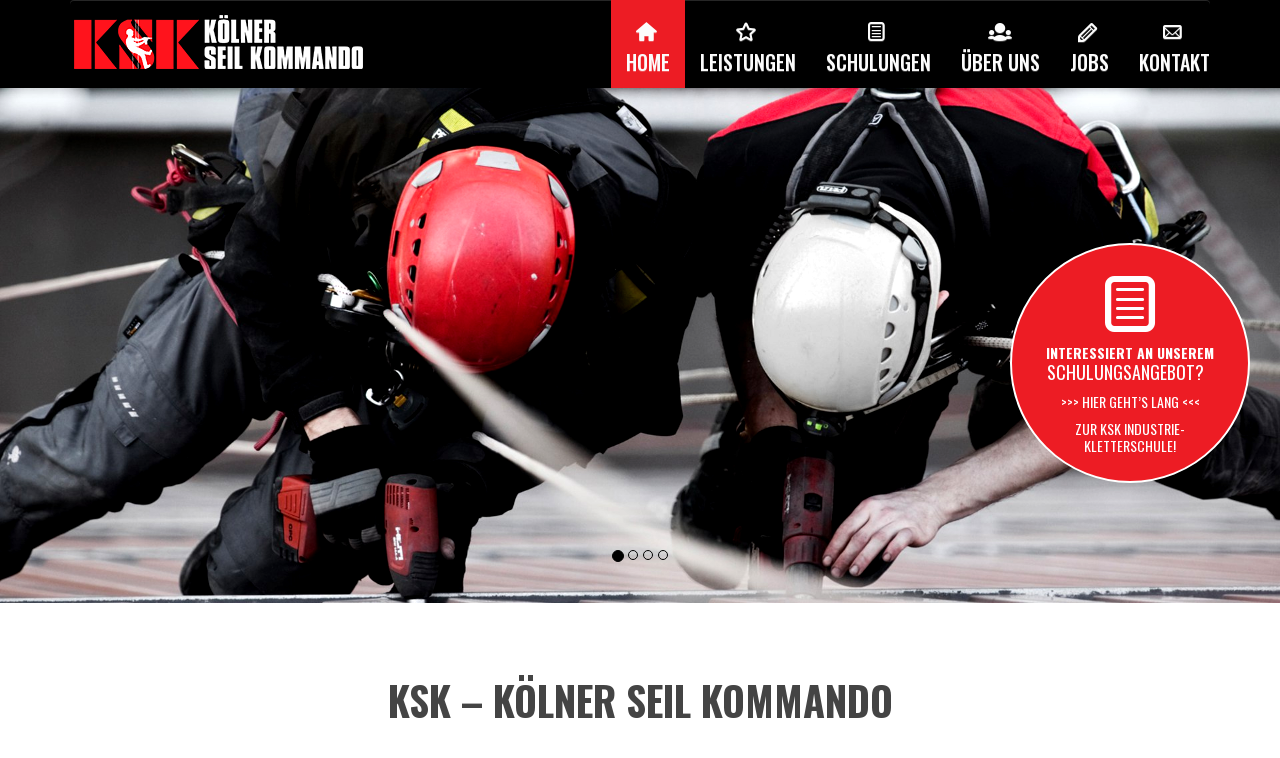

--- FILE ---
content_type: text/html; charset=utf-8
request_url: https://www.koelnerseilkommando.de/
body_size: 12962
content:
<!DOCTYPE html>
<html dir="ltr" lang="de-de">
<head>
    <!-- Google Tag Manager -->
    <script>(function(w,d,s,l,i){w[l]=w[l]||[];w[l].push({'gtm.start':
    new Date().getTime(),event:'gtm.js'});var f=d.getElementsByTagName(s)[0],
    j=d.createElement(s),dl=l!='dataLayer'?'&l='+l:'';j.async=true;j.src=
    'https://www.googletagmanager.com/gtm.js?id='+i+dl;f.parentNode.insertBefore(j,f);
    })(window,document,'script','dataLayer','GTM-PZ9NQRXZ');</script>
    <!-- End Google Tag Manager -->

<meta charset="utf-8">
<!-- 
	This website is powered by TYPO3 - inspiring people to share!
	TYPO3 is a free open source Content Management Framework initially created by Kasper Skaarhoj and licensed under GNU/GPL.
	TYPO3 is copyright 1998-2026 of Kasper Skaarhoj. Extensions are copyright of their respective owners.
	Information and contribution at https://typo3.org/
-->

<base href="https://www.koelnerseilkommando.de/">
<link rel="icon" href="/system/_shared/Resources/Public/Assets/favicon.ico" type="image/jpeg">

<meta http-equiv="x-ua-compatible" content="IE=edge" />
<meta name="generator" content="TYPO3 CMS" />
<meta name="viewport" content="width=device-width, initial-scale=1, maximum-scale=2, user-scalable=no" />
<meta property="og:type" content="website" />
<meta name="twitter:card" content="summary" />
<meta name="format-detection" content="telephone=no" />


<link rel="stylesheet" href="system/_shared/Resources/Public/Css/styleall.css?1756201956" media="all">
<link rel="stylesheet" href="system/_shared/Resources/Public/Css/styles21.css?1756201954" media="all">






<title>Home &#124; KSK &#124; Die Industriekletterer aus Köln &#124; Handwerk am Seil </title>
<link rel="canonical" href="https://www.koelnerseilkommando.de/"/>
</head>
<body data-spy="scroll" data-target="#scrollTarget" data-offset="150" class="activateAppearAnimation   page-2 ksk micro " > 
<!-- Google Tag Manager (noscript) -->
<noscript><iframe src=https://www.googletagmanager.com/ns.html?id=GTM-PZ9NQRXZ height="0" width="0" style="display:none;visibility:hidden"></iframe></noscript>
<!-- End Google Tag Manager (noscript) -->
<div id="globalWrapper" class="localscroll id-27">

    <header id="mainHeader" class="navbar-fixed-top">
    <div class="container">
        <nav class="navbar navbar-default scrollMenu">
            <div class="navbar-header">
                <div class="row">
                    <div class="col-xs-8 col-lg-12">
                        <a href="/" target="_self" class="navbar-brand" style="margin-top:-34px"><img src="/system/_shared/Resources/Public/Assets/ksk_logos/bildmarke_rechts_ksk/bildmarke_rechts_ksk.png" width="300" height="141"   alt="" ></a>
                    </div>
                    <div class="col-xs-4 hidden-lg">
                        <button type="button" class="navbar-toggle" data-toggle="collapse" data-target=".navbar-ex1-collapse"> <span class="sr-only">Navigation ausklappen</span> <span class="icon-bar"></span> <span class="icon-bar"></span> <span class="icon-bar"></span> </button>
                    </div>
                </div>
            </div>
            <div class="collapse navbar-collapse navbar-ex1-collapse" id="scrollTarget">
                <ul class="nav navbar-nav pull-right" id="topnavi" itemscope="itemscope" itemtype="http://schema.org/SiteNavigationElement"><li class="topnavi-item"><a href="/#home" target="_self"><i class="icon-home">&nbsp;</i><span itemprop="name">HOME</span></a></li><li class="topnavi-item"><a href="/#leistungen" target="_self"><i class="icon-star">&nbsp;</i><span itemprop="name">LEISTUNGEN</span></a></li><li class="topnavi-item"><a href="https://www.ksk-industriekletterschule.de" target="_blank"><i class="icon-doc-text">&nbsp;</i><span itemprop="name">SCHULUNGEN</span></a></li><li class="topnavi-item"><a href="/#ueber-uns" target="_self"><i class="icon-users">&nbsp;</i><span itemprop="name">ÜBER UNS</span></a></li><li class="topnavi-item"><a href="/#jobs" target="_self"><i class="icon-pencil">&nbsp;</i><span itemprop="name">JOBS</span></a></li><li class="topnavi-item"><a href="/#kontakt" target="_self"><i class="icon-mail">&nbsp;</i><span itemprop="name">KONTAKT</span></a></li></ul>
            </div>
        </nav>
    </div>
</header>
    
    <section id="home"><h3 class="hidden">home</h3><div class="carousel slide" data-ride="carousel" data-pause="false" data-interval="3000" id="carousel-example-generic"><!-- Indicators -->

    
        
            
                
    <!-- Wrapper for slides -->

    <div class="carousel-inner" role="listbox">
        
            <div class="item  active"><img src="/fileadmin/_processed_/3/e/csm_1_77185ec1ed.jpg" width="1920" height="800" alt="" /></div>
        
            <div class="item "><img src="/fileadmin/_processed_/7/5/csm_2_68fe7365ef.jpg" width="1920" height="800" alt="" /></div>
        
            <div class="item "><img src="/fileadmin/_processed_/a/6/csm_3_7d14e6b488.jpg" width="1920" height="800" alt="" /></div>
        
            <div class="item "><img src="/fileadmin/_processed_/8/d/csm_4_b47baf58a4.jpg" width="1920" height="800" alt="" /></div>
        
    </div>

    <ol class="carousel-indicators">
        
            <li data-slide-to="0" class=" active" data-target="#carousel-example-generic">&nbsp;</li>
        
            <li data-slide-to="1" class="" data-target="#carousel-example-generic">&nbsp;</li>
        
            <li data-slide-to="2" class="" data-target="#carousel-example-generic">&nbsp;</li>
        
            <li data-slide-to="3" class="" data-target="#carousel-example-generic">&nbsp;</li>
        
    </ol>




            
        
    

    <!-- Controls -->
    <p class="hyphenate" lang="de">
        <a class="left carousel-control" data-slide="prev" href="#carousel-example-generic" role="button"><span class="sr-only">Zurück</span> </a>
        <a class="right carousel-control" data-slide="next" href="#carousel-example-generic" role="button"> <span class="sr-only">Vor</span> </a>
    </p>


    <div class="color4 slice">
        <div class="ctaBox ctaBoxFullwidth">
            <div>
                <div>
                    
                        
                            
                                
    

            <div id="c409" class="frame frame-default frame-type-html frame-layout-0">
                
                
                    



                
                
                

	<a href="http://www.ksk-industriekletterschule.de/" target="_blank" class="badge hidden-xs hidden-sm">
  <i class="icon-doc-text"> </i>
  <span class="badge-header">INTERESSIERT AN UNSEREM <span class="big">SCHULUNGSANGEBOT?</span></span>
  <span class="badge-hint">>>> HIER GEHT’S LANG <<<</span>
  <span class="badge-linktext">ZUR KSK INDUSTRIE-<br/>KLETTERSCHULE!</span>
</a>



                
                    



                
                
                    



                
            </div>

        


                            
                        
                    
                </div>
            </div>
        </div>
    </div>
</div>
    

            <div id="c68" class="frame frame-default frame-type-html frame-layout-0">
                
                
                    



                
                
                

	<div style="clear:both;height:0px;margin:0px;overflow:hidden;"> </div>


                
                    



                
                
                    



                
            </div>

        

</section><section id="news"><h3 class="hidden">news</h3><div class="container"><div class="row gridcontainer            ">
    <div class="col col-xs-12  col-sm-12  col-md-12  col-lg-12      ">
        
            
                
                    
    

            <div id="c36" class="frame frame-default frame-type-header frame-layout-0">
                
                
                    



                
                
                    

	
		<header class="">
			

	
			<h1 class="">
				KSK – KÖLNER SEIL KOMMANDO
			</h1>
		



			

	
			<h2 class="subTitle ">
				Die Industriekletterer aus Köln
			</h2>
		



			



		</header>
	



                
                
                
                    



                
                
                    



                
            </div>

        


                
            
        
    </div>
</div><div class="row gridcontainer           equal-height  ">
    <div class="col col-xs-12  col-sm-6  col-md-4        ">
        
            
                
                    <div class="imgWrapper">
    
        
            
                
    

            <div id="c43" class="frame frame-default frame-type-textmedia frame-layout-0">
                
                
                    



                
                

	
		
			

	



		
	


                

	<div class="ce-textpic ce-right ce-intext">
		
			
			

	<div class="ce-gallery" data-ce-columns="1" data-ce-images="1">
		
		
			<div class="ce-row">
				
					
						<div class="ce-column">
							

		
<figure class="image">
	
			
					
<picture>
    <source srcset="/fileadmin/content/01_images/news/news2.jpg" media="(min-width:1280px)" />
    <source srcset="/fileadmin/content/01_images/news/news2.jpg" media="(min-width:992px)" />
    <source srcset="/fileadmin/content/01_images/news/news2.jpg" media="(min-width:768px)" />
    <source srcset="/fileadmin/content/01_images/news/news2.jpg" media="(min-width:480px)" />
    <source srcset="/fileadmin/_processed_/1/5/csm_news2_c1d9618942.jpg" media="(min-width:0px)" />
    <img src="[data-uri]" srcset="/fileadmin/content/01_images/news/news2.jpg"  alt="" title="" class="img-responsive" />
</picture>


				
		
	
</figure>


	


						</div>
					
				
			</div>
		
		
	</div>



			
		
		
			

			
					
				
		

		
	</div>


                
                    



                
                
                    



                
            </div>

        


            
        
    
</div>
<div class="newsText color4">
    
        
            
                
    

            <div id="c45" class="frame frame-default frame-type-header frame-layout-0">
                
                
                    



                
                
                    

	
		<header class="center">
			

	
			
				

	
			<h2 class="ce-headline-center">
				Serviceleistungen
			</h2>
		



			
		



			

	
			
				

	
			<h3 class="subTitle ce-headline-center">
				Gebäudeschutz | Reinigung | Montage
			</h3>
		



			
		



			



		</header>
	



                
                
                
                    



                
                
                    



                
            </div>

        


            
        
            
                
    

            <div id="c44" class="frame frame-default frame-type-textmedia frame-layout-0">
                
                
                    



                
                

	
		
			

	



		
	


                

	<div class="ce-textpic ce-right ce-intext">
		
			
			



			
		
		
			

			
					<div class="ce-bodytext">
						
						<p class="hyphenate">In unserem kurzen Überblick lernen Sie das Leistungsportfolio vom Kölner Seil Kommando kennen. Professionelle Industriekletterarbeiten und bedarfsgerechte Beratung. </p>
					</div>
				
		

		
	</div>


                
                    



                
                
                    



                
            </div>

        


            
        
            
                
    <a href="/leistungen/montage" target="_self" class="btn btn-sm hyphenate">
        
            <i class="icon-right-open-mini"></i>
        
        
            mehr erfahren<br />
        
    </a>




            
        
    
</div>
                
            
        
    </div>
    <div class="col col-xs-12  col-sm-6  col-md-4        ">
        
            
                
                    <div class="imgWrapper">
    
        
            
                
    

            <div id="c49" class="frame frame-default frame-type-textmedia frame-layout-0">
                
                
                    



                
                

	
		
			

	



		
	


                

	<div class="ce-textpic ce-right ce-intext">
		
			
			

	<div class="ce-gallery" data-ce-columns="1" data-ce-images="1">
		
		
			<div class="ce-row">
				
					
						<div class="ce-column">
							

		
<figure class="image">
	
			
					
<picture>
    <source srcset="/fileadmin/content/01_images/news/news3.jpg" media="(min-width:1280px)" />
    <source srcset="/fileadmin/content/01_images/news/news3.jpg" media="(min-width:992px)" />
    <source srcset="/fileadmin/content/01_images/news/news3.jpg" media="(min-width:768px)" />
    <source srcset="/fileadmin/content/01_images/news/news3.jpg" media="(min-width:480px)" />
    <source srcset="/fileadmin/_processed_/9/1/csm_news3_f5ccf50987.jpg" media="(min-width:0px)" />
    <img src="[data-uri]" srcset="/fileadmin/content/01_images/news/news3.jpg"  alt="" title="" class="img-responsive" />
</picture>


				
		
	
</figure>


	


						</div>
					
				
			</div>
		
		
	</div>



			
		
		
			

			
					
				
		

		
	</div>


                
                    



                
                
                    



                
            </div>

        


            
        
    
</div>
<div class="newsText color4">
    
        
            
                
    

            <div id="c47" class="frame frame-default frame-type-header frame-layout-0">
                
                
                    



                
                
                    

	
		<header class="center">
			

	
			
				

	
			<h2 class="ce-headline-center">
				Schulungen
			</h2>
		



			
		



			

	
			
				

	
			<h3 class="subTitle ce-headline-center">
				FISAT-zertifizierte Ausbildung
			</h3>
		



			
		



			



		</header>
	



                
                
                
                    



                
                
                    



                
            </div>

        


            
        
            
                
    

            <div id="c48" class="frame frame-default frame-type-textmedia frame-layout-0">
                
                
                    



                
                

	
		
			

	



		
	


                

	<div class="ce-textpic ce-right ce-intext">
		
			
			



			
		
		
			

			
					<div class="ce-bodytext">
						
						<p class="hyphenate">FISAT-zertifizierte Ausbildung zum Industriekletterer und Unterweisungen zur sicheren Benutzung von Persönlicher Schutzausrüstung gegen Absturz gemäß DGUV Regeln 112-198 / 112-199. </p>
					</div>
				
		

		
	</div>


                
                    



                
                
                    



                
            </div>

        


            
        
            
                
    <a href="http://www.ksk-industriekletterschule.de" target="_blank" class="btn btn-sm hyphenate">
        
            <i class="icon-right-open-mini"></i>
        
        
            mehr erfahren<br />
        
    </a>




            
        
    
</div>
                
            
        
    </div>
    <div class="col   col-sm-4  col-md-4        ">
        
    </div>
</div></div></section><section id="leistungen"><h3 class="hidden">leistungen</h3><div class="container"><div class="row gridcontainer  visible-md  visible-lg            ">
    <div class="col col-xs-12  col-sm-12  col-md-12        ">
        
            
                
                    
    

            <div id="c37" class="frame frame-default frame-type-header frame-layout-0">
                
                
                    



                
                
                    

	
		<header class="center">
			

	
			
				

	
			<h2 class="ce-headline-center">
				Kölner Seil Kommando: Unsere Leistungen
			</h2>
		



			
		



			

	
			
				

	
			<h3 class="subTitle ce-headline-center">
				Transparente Preise für zuverlässige Leistung.
			</h3>
		



			
		



			



		</header>
	



                
                
                
                    



                
                
                    



                
            </div>

        


                
            
        
    </div>
</div><div class="row gridcontainer  visible-xs  visible-sm            ">
    <div class="col col-xs-12  col-sm-12  col-md-12        ">
        
            
                
                    
    

            <div id="c211" class="frame frame-default frame-type-header frame-layout-0">
                
                
                    



                
                
                    

	
		<header class="center">
			

	
			
				

	
			<h2 class="ce-headline-center">
				Kölner Seil Kommando: <br />
Unsere Leistungen
			</h2>
		



			
		



			

	
			
				

	
			<h3 class="subTitle ce-headline-center">
				Transparente Preise für zuverlässige Leistung.
			</h3>
		



			
		



			



		</header>
	



                
                
                
                    



                
                
                    



                
            </div>

        


                
            
        
    </div>
</div><div class="row gridcontainer           equal-height border-cols-top ">
    <div class="col col-xs-12  col-sm-6  col-md-6  col-lg-6      ">
        
            
                
                    <div class="boxwrapper">
    <div class="boxen">
        
            
                
                    
    

            <div id="c38" class="frame frame-default frame-type-textmedia frame-layout-0">
                
                
                    



                
                

	
		
			

	
		<header class="">
			

	
			<h3 class="">
				MONTAGE, REINIGUNG UND GEBÄUDESCHUTZ: INDUSTRIEKLETTERARBEITEN ALS BEDARFSGERECHTER SERVICE
			</h3>
		



			



			



		</header>
	



		
	


                

	<div class="ce-textpic ce-right ce-intext">
		
			
			



			
		
		
			

			
					<div class="ce-bodytext">
						
						<p class="hyphenate"> In­dus­trie­klet­te­rer ha­ben ei­nen ei­ge­nen Blick auf Ge­bäu­de. Wir se­hen ver­steck­ten Schmutz, der Bau­tei­le an­greift und In­nen­räu­men das Licht nimmt. Wir se­hen Schä­den und un­dich­te Stel­len. Wir se­hen aber auch Op­ti­mie­rungs­chan­cen, Mon­ta­ge­mög­lich­kei­ten und Mit­tel zur nach­hal­ti­gen Vor­sor­ge. <br> <br> Sie be­kom­men un­se­re ehr­li­che Mei­nung zum Zu­stand Ih­rer An­la­gen und ge­nau an­ge­pass­te Leis­tun­gen. In­di­vi­du­ell auf Sie zu­ge­schnit­ten und ge­nau nach Ih­rem Zeit­plan und Ih­rem Bud­get. </p>
					</div>
				
		

		
	</div>


                
                    



                
                
                    



                
            </div>

        


                
            
        
    </div>
</div>

                
            
        
    </div>
    <div class="col col-xs-12  col-sm-6  col-md-6  col-lg-6      ">
        
            
                
                    <div class="boxwrapper">
    <div class="boxen">
        
            
                
                    
    

            <div id="c39" class="frame frame-default frame-type-textmedia frame-layout-0">
                
                
                    



                
                

	
		
			

	
		<header class="">
			

	
			<h3 class="">
				FASSADEN, SCHÄCHTE, LAGER: <br />
KSK FINDET ÜBERALL ZUGANG
			</h3>
		



			



			



		</header>
	



		
	


                

	<div class="ce-textpic ce-right ce-intext">
		
			
			



			
		
		
			

			
					<div class="ce-bodytext">
						
						<p class="hyphenate">Un­se­re In­dus­trie­klet­ter­ar­bei­ten mit seil­un­ter­stütz­ten Zu­gangs­tech­ni­ken bie­ten wir für alle Be­rei­che, bei de­nen Lei­tern, Krä­ne und Ge­rüs­te nicht an­wend­bar oder schlicht zu teu­er sind:</p><ul class="black"> <li class="hyphenate"><a href="/leistungen/montage" target="_self" class="internal-link">Mon­ta­ge</a> </li> <li class="hyphenate"> <a href="/leistungen/reinigung" target="_self" class="internal-link">Rei­ni­gung</a> </li> <li class="hyphenate"> <a href="/leistungen/gebaeudeschutz" target="_self" class="internal-link">Ge­bäu­de­schutz</a></li> <li class="hyphenate"> <a href="/leistungen/dokumentation-pruefung" target="_self" class="internal-link">Do­ku­men­ta­ti­on/Prü­fung</a> </li> </ul><p class="hyphenate">Von der Kon­struk­ti­on über die In­stand­hal­tung bis zum Ab­riss sind wir für Sie da.</p>
					</div>
				
		

		
	</div>


                
                    



                
                
                    



                
            </div>

        


                
            
        
    </div>
</div>

                
            
        
    </div>
</div><div class="row gridcontainer             ">
    <div class="col col-xs-12  col-sm-12  col-md-4  col-lg-4      ">
        
            
                
                    <div class="boxwrapper">
    <div class="boxen">
        
            
                
                    
    

            <div id="c53" class="frame frame-default frame-type-textmedia frame-layout-0">
                
                
                    



                
                

	
		
	


                

	<div class="ce-textpic ce-left ce-above">
		
			<div class="bild">
			

	<div class="ce-gallery" data-ce-columns="1" data-ce-images="1">
		
		
			<div class="ce-row">
				
					
						<div class="ce-column">
							

		
<figure class="image">
	
			
					
<picture>
    <source srcset="/fileadmin/content/01_images/leistungen/montage.JPG" media="(min-width:1280px)" />
    <source srcset="/fileadmin/content/01_images/leistungen/montage.JPG" media="(min-width:992px)" />
    <source srcset="/fileadmin/content/01_images/leistungen/montage.JPG" media="(min-width:768px)" />
    <source srcset="/fileadmin/content/01_images/leistungen/montage.JPG" media="(min-width:480px)" />
    <source srcset="/fileadmin/content/01_images/leistungen/montage.JPG" media="(min-width:0px)" />
    <img src="[data-uri]" srcset="/fileadmin/content/01_images/leistungen/montage.JPG"  alt="" title="" class="img-responsive" />
</picture>


				
		
	
</figure>


	


						</div>
					
				
			</div>
		
		
	</div>



			</div>
		
		<div class="text-content">
			
				

	
		<header class="center">
			

	
			<h3 class="ce-headline-center">
				Montage
			</h3>
		



			



			



		</header>
	



			

			
					<div class="ce-bodytext">
						
						<p class="hyphenate">Seil­un­ter­stütz­te Mon­ta­ge­ar­bei­ten an Ge­bäu­den und An­la­gen. Das Köl­ner Seil Kom­man­do in­stal­liert Blitz­schutz, Wer­be­ban­ner und Tech­nik. Jetzt un­ver­bind­lich in­for­mie­ren!</p>
					</div>
				
		</div>

		
	</div>


                
                    



                
                
                    



                
            </div>

        


                
            
                
                    
    <a href="/leistungen/montage" target="_self" class="btn btn-sm hyphenate">
        
        
            mehr erfahren<br />
        
    </a>




                
            
        
    </div>
</div>

                
            
                
                    <div class="boxwrapper">
    <div class="boxen">
        
            
                
                    
    

            <div id="c58" class="frame frame-default frame-type-textmedia frame-layout-0">
                
                
                    



                
                

	
		
	


                

	<div class="ce-textpic ce-left ce-above">
		
			<div class="bild">
			

	<div class="ce-gallery" data-ce-columns="1" data-ce-images="1">
		
		
			<div class="ce-row">
				
					
						<div class="ce-column">
							

		
<figure class="image">
	
			
					
<picture>
    <source srcset="/fileadmin/content/01_images/leistungen/doku.JPG" media="(min-width:1280px)" />
    <source srcset="/fileadmin/content/01_images/leistungen/doku.JPG" media="(min-width:992px)" />
    <source srcset="/fileadmin/content/01_images/leistungen/doku.JPG" media="(min-width:768px)" />
    <source srcset="/fileadmin/content/01_images/leistungen/doku.JPG" media="(min-width:480px)" />
    <source srcset="/fileadmin/content/01_images/leistungen/doku.JPG" media="(min-width:0px)" />
    <img src="[data-uri]" srcset="/fileadmin/content/01_images/leistungen/doku.JPG"  alt="" title="" class="img-responsive" />
</picture>


				
		
	
</figure>


	


						</div>
					
				
			</div>
		
		
	</div>



			</div>
		
		<div class="text-content">
			
				

	
		<header class="center">
			

	
			<h3 class="ce-headline-center">
				Dokumentation & Prüfung
			</h3>
		



			



			



		</header>
	



			

			
					<div class="ce-bodytext">
						
						<p class="hyphenate">Eine ausführliche Dokumentation schafft Klarheit über den Zustand Ihres Gebäudes oder Ihrer Anlage. Beauftragen Sie jetzt Ihren Industriekletterer aus Köln!</p>
					</div>
				
		</div>

		
	</div>


                
                    



                
                
                    



                
            </div>

        


                
            
                
                    
    <a href="/leistungen/dokumentation-pruefung" target="_self" class="btn btn-sm hyphenate">
        
        
            mehr erfahren<br />
        
    </a>




                
            
        
    </div>
</div>

                
            
        
    </div>
    <div class="col col-xs-12  col-sm-12  col-md-4  col-lg-4      ">
        
            
                
                    <div class="boxwrapper">
    <div class="boxen">
        
            
                
                    
    

            <div id="c54" class="frame frame-default frame-type-textmedia frame-layout-0">
                
                
                    



                
                

	
		
	


                

	<div class="ce-textpic ce-left ce-above">
		
			<div class="bild">
			

	<div class="ce-gallery" data-ce-columns="1" data-ce-images="1">
		
		
			<div class="ce-row">
				
					
						<div class="ce-column">
							

		
<figure class="image">
	
			
					
<picture>
    <source srcset="/fileadmin/content/01_images/leistungen/reinigung.jpg" media="(min-width:1280px)" />
    <source srcset="/fileadmin/content/01_images/leistungen/reinigung.jpg" media="(min-width:992px)" />
    <source srcset="/fileadmin/content/01_images/leistungen/reinigung.jpg" media="(min-width:768px)" />
    <source srcset="/fileadmin/content/01_images/leistungen/reinigung.jpg" media="(min-width:480px)" />
    <source srcset="/fileadmin/content/01_images/leistungen/reinigung.jpg" media="(min-width:0px)" />
    <img src="[data-uri]" srcset="/fileadmin/content/01_images/leistungen/reinigung.jpg"  alt="" title="" class="img-responsive" />
</picture>


				
		
	
</figure>


	


						</div>
					
				
			</div>
		
		
	</div>



			</div>
		
		<div class="text-content">
			
				

	
		<header class="center">
			

	
			<h3 class="ce-headline-center">
				Reinigung
			</h3>
		



			



			



		</header>
	



			

			
					<div class="ce-bodytext">
						
						<p class="hyphenate">Das Kölner Seil Kommando rückt aus, wenn die hohe Kunst der Fassadenreinigung gefragt ist. Schützen Sie Ihre Anlage durch eine Reinigung vom Industriekletterer! </p>
					</div>
				
		</div>

		
	</div>


                
                    



                
                
                    



                
            </div>

        


                
            
                
                    
    <a href="/leistungen/reinigung" target="_self" class="btn btn-sm hyphenate">
        
        
            mehr erfahren<br />
        
    </a>




                
            
        
    </div>
</div>

                
            
                
                    <div class="boxwrapper">
    <div class="boxen">
        
            
                
                    
    

            <div id="c57" class="frame frame-default frame-type-textmedia frame-layout-0">
                
                
                    



                
                

	
		
	


                

	<div class="ce-textpic ce-left ce-above">
		
			<div class="bild">
			

	<div class="ce-gallery" data-ce-columns="1" data-ce-images="1">
		
		
			<div class="ce-row">
				
					
						<div class="ce-column">
							

		
<figure class="image">
	
			
					
<picture>
    <source srcset="/fileadmin/content/01_images/leistungen/beratung.JPG" media="(min-width:1280px)" />
    <source srcset="/fileadmin/content/01_images/leistungen/beratung.JPG" media="(min-width:992px)" />
    <source srcset="/fileadmin/content/01_images/leistungen/beratung.JPG" media="(min-width:768px)" />
    <source srcset="/fileadmin/content/01_images/leistungen/beratung.JPG" media="(min-width:480px)" />
    <source srcset="/fileadmin/content/01_images/leistungen/beratung.JPG" media="(min-width:0px)" />
    <img src="[data-uri]" srcset="/fileadmin/content/01_images/leistungen/beratung.JPG"  alt="" title="" class="img-responsive" />
</picture>


				
		
	
</figure>


	


						</div>
					
				
			</div>
		
		
	</div>



			</div>
		
		<div class="text-content">
			
				

	
		<header class="center">
			

	
			<h3 class="ce-headline-center">
				Beratung
			</h3>
		



			



			



		</header>
	



			

			
					<div class="ce-bodytext">
						
						<p class="hyphenate">Unsere Beratung bringt Vorteile in vielen Bereichen: Fassadenreinigung, Außengestaltung und Anlagenbau. Holen Sie sich Tipps von und für ganz oben!</p>
					</div>
				
		</div>

		
	</div>


                
                    



                
                
                    



                
            </div>

        


                
            
                
                    
    <a href="/leistungen/beratung" target="_self" class="btn btn-sm hyphenate">
        
        
            mehr erfahren<br />
        
    </a>




                
            
        
    </div>
</div>

                
            
        
    </div>
    <div class="col col-xs-12  col-sm-12  col-md-4  col-lg-4      ">
        
            
                
                    <div class="boxwrapper">
    <div class="boxen">
        
            
                
                    
    

            <div id="c55" class="frame frame-default frame-type-textmedia frame-layout-0">
                
                
                    



                
                

	
		
	


                

	<div class="ce-textpic ce-left ce-above">
		
			<div class="bild">
			

	<div class="ce-gallery" data-ce-columns="1" data-ce-images="1">
		
		
			<div class="ce-row">
				
					
						<div class="ce-column">
							

		
<figure class="image">
	
			
					
<picture>
    <source srcset="/fileadmin/content/01_images/leistungen/bautenschutz.JPG" media="(min-width:1280px)" />
    <source srcset="/fileadmin/content/01_images/leistungen/bautenschutz.JPG" media="(min-width:992px)" />
    <source srcset="/fileadmin/content/01_images/leistungen/bautenschutz.JPG" media="(min-width:768px)" />
    <source srcset="/fileadmin/content/01_images/leistungen/bautenschutz.JPG" media="(min-width:480px)" />
    <source srcset="/fileadmin/content/01_images/leistungen/bautenschutz.JPG" media="(min-width:0px)" />
    <img src="[data-uri]" srcset="/fileadmin/content/01_images/leistungen/bautenschutz.JPG"  alt="" title="" class="img-responsive" />
</picture>


				
		
	
</figure>


	


						</div>
					
				
			</div>
		
		
	</div>



			</div>
		
		<div class="text-content">
			
				

	
		<header class="center">
			

	
			<h3 class="ce-headline-center">
				Gebäudeschutz
			</h3>
		



			



			



		</header>
	



			

			
					<div class="ce-bodytext">
						
						<p class="hyphenate">Das Kölner Seil Kommando ist ihr Spezialist für nachhaltigen Gebäudeschutz und Pflegearbeiten (z. B. Pflanzenrückschnitt und Sanierung) in luftigen Höhen. Informieren Sie sich jetzt. </p>
					</div>
				
		</div>

		
	</div>


                
                    



                
                
                    



                
            </div>

        


                
            
                
                    
    <a href="/leistungen/gebaeudeschutz" target="_self" class="btn btn-sm hyphenate">
        
        
            mehr erfahren<br />
        
    </a>




                
            
        
    </div>
</div>

                
            
                
                    <div class="boxwrapper">
    <div class="boxen">
        
            
                
                    
    

            <div id="c56" class="frame frame-default frame-type-textmedia frame-layout-0">
                
                
                    



                
                

	
		
	


                

	<div class="ce-textpic ce-left ce-above">
		
			<div class="bild">
			

	<div class="ce-gallery" data-ce-columns="1" data-ce-images="1">
		
		
			<div class="ce-row">
				
					
						<div class="ce-column">
							

		
<figure class="image">
	
			
					
<picture>
    <source srcset="/fileadmin/content/01_images/leistungen/sachkunde.JPG" media="(min-width:1280px)" />
    <source srcset="/fileadmin/content/01_images/leistungen/sachkunde.JPG" media="(min-width:992px)" />
    <source srcset="/fileadmin/content/01_images/leistungen/sachkunde.JPG" media="(min-width:768px)" />
    <source srcset="/fileadmin/content/01_images/leistungen/sachkunde.JPG" media="(min-width:480px)" />
    <source srcset="/fileadmin/content/01_images/leistungen/sachkunde.JPG" media="(min-width:0px)" />
    <img src="[data-uri]" srcset="/fileadmin/content/01_images/leistungen/sachkunde.JPG"  alt="" title="" class="img-responsive" />
</picture>


				
		
	
</figure>


	


						</div>
					
				
			</div>
		
		
	</div>



			</div>
		
		<div class="text-content">
			
				

	



			

			
					<div class="ce-bodytext">
						
						<h3 class="align-center">SACHKUNDEPRÜFUNGEN PSA<span style="font-family:Roboto Condensed;font-size:20px;text-transform:lowercase;">g</span>A</h3>
<p class="hyphenate">Wir sind zertifiziert die Sachkundeprüfungen der Persönlichen Ausrüstung gegen Absturz (PSAgA) nach DGUV Grundsatz 312-906 für Sie bzw. das Material Ihrer Mitarbeiter durchzuführen.</p>
					</div>
				
		</div>

		
	</div>


                
                    



                
                
                    



                
            </div>

        


                
            
                
                    
    <a href="/leistungen/sachkundepruefungen-psaga" target="_self" class="btn btn-sm hyphenate">
        
        
            mehr erfahren<br />
        
    </a>




                
            
        
    </div>
</div>

                
            
        
    </div>
</div></div></section><section id="schulungen"><h3 class="hidden">schulungen</h3><div class="container"></div></section><section id="ueber-uns"><h3 class="hidden">ueber-uns</h3><div class="team-gitter"><div class="container">
    

            <div id="c33" class="frame frame-default frame-type-header frame-layout-0">
                
                
                    



                
                
                    

	
		<header class="">
			

	
			<h1 class="">
				KSK – Das Kölner Seil Kommando
			</h1>
		



			



			



		</header>
	



                
                
                
                    



                
                
                    



                
            </div>

        


    

            <div id="c34" class="frame frame-default frame-type-header frame-layout-0">
                
                
                    



                
                
                    

	
		<header class="center">
			

	
			
				

	
			<h2 class="ce-headline-center">
				Erfahren Sie mehr über die Mitglieder der Spezialeinheit für Industriekletterarbeiten.
			</h2>
		



			
		



			



			



		</header>
	



                
                
                
                    



                
                
                    



                
            </div>

        

<div class="row gridcontainer           equal-height  ">
    <div class="col col-xs-12  col-sm-6  col-md-6  col-lg-6      ">
        
            
                
                    
    

            <div id="c35" class="frame frame-default frame-type-text frame-layout-0">
                
                
                    



                
                
                    

	
		<header class="center">
			

	
			
				

	
			<h2 class="ce-headline-center">
				Netzwerk und Seilschaften
			</h2>
		



			
		



			



			



		</header>
	



                
                
	<p>Selbst wenn man als Fas­sa­den­klet­te­rer oft nur im Zwei­er­team am Seil ar­bei­tet, ist man in ein Netz­werk ein­ge­bun­den. Durch un­se­re lang­jäh­ri­ge Ko­ope­ra­ti­on mit Be­hör­den, An­bie­tern von Bau­stof­fen und Werk­zeu­gen so­wie Bau­un­ter­neh­men ha­ben wir viel Rou­ti­ne, was uns den rei­bungs­lo­sen Ab­lauf der von Ih­nen be­auf­trag­ten In­dus­trie­klet­ter­ar­bei­ten er­leich­tert. Be­son­ders wich­tig ist uns des­halb eine aus­führ­li­che Be­ra­tung, wel­che Part­ner und wel­che Ar­beits­me­tho­den am bes­ten für Sie ge­eig­net sind.
</p>
<p>&nbsp;</p>

                
                    



                
                
                    



                
            </div>

        


                
            
        
    </div>
    <div class="col col-xs-12  col-sm-6  col-md-6  col-lg-6      ">
        
            
                
                    
    

            <div id="c9" class="frame frame-default frame-type-text frame-layout-0">
                
                
                    



                
                
                    

	
		<header class="center">
			

	
			
				

	
			<h2 class="ce-headline-center">
				Spezialisten für Höhenarbeiten
			</h2>
		



			
		



			



			



		</header>
	



                
                
	<p>Mit je­dem Hö­hen­ki­lo­me­ter, den wir seit un­se­rer Grün­dung 2008 zu­rück­ge­legt ha­ben, sind auch die ei­ge­nen An­sprü­che an Ser­vice und Qua­li­tät ge­stie­gen. Mitt­ler­wei­le kön­nen wir Ih­nen sämt­li­che seil­un­ter­stütz­ten Hö­hen­ar­bei­ten an­bie­ten und dazu die pas­sen­de Be­ra­tung und be­darfs­ge­rech­te Schu­lun­gen. Un­ser Mot­to ist: „Wenn du was machst, mach es rich­tig – oder lass es blei­ben!“
</p>
<p>&nbsp;</p>

                
                    



                
                
                    



                
            </div>

        


                
            
        
    </div>
</div>
    

            <div id="c72" class="frame frame-default frame-type-textmedia frame-layout-0">
                
                
                    



                
                

	
		
			

	



		
	


                

	<div class="ce-textpic ce-right ce-intext">
		
			
			



			
		
		
			

			
					<div class="ce-bodytext">
						
						<p class="hyphenate"> <br> </p>
					</div>
				
		

		
	</div>


                
                    



                
                
                    



                
            </div>

        

<div class="carousel slide" data-ride="carousel" data-pause="true" data-interval="3000"  id="carousel-2"><!-- Indicators -->
    <ol class="carousel-indicators">
        
    </ol>
    <div class="carousel-inner" role="listbox">
        
            
                
                    

        
            <div class="item  active" data-id="70">
                <div class="team-bild" style="background-image: url('/fileadmin/content/01_images/team/87/4.jpg');">

                </div>
                <div class="carousel-caption">
                    
                        <h3>Christian Otter</h3>
                    
                    
                        <h4>Geschäftsführer</h4>
                    
                    
                        <ul> 	<li class="hyphenate">FI­SAT-zer­ti­fi­zier­ter Hö­hen­ar­bei­ter seit 2005</li> 	<li class="hyphenate">FI­SAT Le­vel 3</li> 	<li class="hyphenate">ITRA Rope Instructor</li> 	<li class="hyphenate">Fir­men­grün­dung in Köln 2008</li> 	<li class="hyphenate">Ge­schäfts­füh­rer der KSK – Köl­ner Seil Kom­man­do GmbH seit 2012</li> 	<li class="hyphenate">Tä­tig­keits­feld: Pro­jek­tie­rung, Kun­den- und Bau­stel­len­be­treu­ung</li> </ul>
                    
                </div>
            </div>
        







                
            
                
                    

        
            <div class="item " data-id="71">
                <div class="team-bild" style="background-image: url('/fileadmin/content/01_images/team/88/4.jpg');">

                </div>
                <div class="carousel-caption">
                    
                        <h3>Thomas Grögel</h3>
                    
                    
                        <h4>Geschäftsführer und Ausbildungsleiter</h4>
                    
                    
                        <ul> 	<li class="hyphenate">FI­SAT Le­vel 3 Hö­hen­ar­bei­ter seit 2004</li> 	<li class="hyphenate">Mitglied des FISAT Zertifiziererteams</li> 	<li class="hyphenate">Hö­hen­ret­ter Gruppenführer gem. AGBF Emp­feh­lung (SRHT)</li> 	<li class="hyphenate">ITRA Level 3 Höhenretter</li> 	<li class="hyphenate">Hand­werk: Elek­tro­in­stal­la­teur</li> 	<li class="hyphenate">Tä­tig­keits­feld: Aus­bil­dung, Vor­be­sich­ti­gun­gen, An­ge­bots­er­stel­lung</li> </ul>
                    
                </div>
            </div>
        







                
            
                
                    

        
            <div class="item " data-id="946">
                <div class="team-bild" style="background-image: url('/fileadmin/content/01_images/team/Dennis/Dennis_bw.jpg');">

                </div>
                <div class="carousel-caption">
                    
                        <h3>Dennis</h3>
                    
                    
                    
                        <ul> 	<li>FISAT Level 3</li> 	<li>ITRA Level 3</li> 	<li>beim KSK seit 2021</li> 	<li>Handwerk: Glas- und Fassadenreiniger</li> 	<li>Tätigkeitsfeld: Projektabwicklung</li> </ul>
                    
                </div>
            </div>
        







                
            
                
                    

        
            <div class="item " data-id="947">
                <div class="team-bild" style="background-image: url('/fileadmin/content/01_images/team/Alexander/portrait3.jpg');">

                </div>
                <div class="carousel-caption">
                    
                        <h3>Alexander Armbruster</h3>
                    
                    
                    
                        <ul> 	<li>beim KSK seit 2013</li> 	<li>FISAT Level 3</li> 	<li>Handwerk: Elektriker und Berufsfeuerwehrmann</li> 	<li>Tätigkeitsfeld: Projektabwicklung</li> </ul>
                    
                </div>
            </div>
        







                
            
                
                    

        
            <div class="item " data-id="948">
                <div class="team-bild" style="background-image: url('/fileadmin/user_upload/Saskia.JPG');">

                </div>
                <div class="carousel-caption">
                    
                        <h3>Saskia Lüghausen</h3>
                    
                    
                    
                        <ul> 	<li>FISAT Level 3</li> 	<li>ITRA Level 3</li> 	<li>beim KSK seit 2023</li> 	<li>Handwerk: Allrounder</li> 	<li>Tätigkeitsfeld: Projektleitung</li> </ul>
                    
                </div>
            </div>
        







                
            
                
                    

        
            <div class="item " data-id="982">
                <div class="team-bild" style="background-image: url('/fileadmin/user_upload/Louis.jpg');">

                </div>
                <div class="carousel-caption">
                    
                        <h3>Louis Mauder</h3>
                    
                    
                    
                        <ul> 	<li>FISAT Level 2</li> 	<li>beim KSK seit 2024</li> 	<li>Handwerk: Schreiner</li> 	<li>Tätigkeitsfeld: Projektabwicklung</li> </ul>
                    
                </div>
            </div>
        







                
            
        
    </div>
    <!-- Controls -->
    <a class="left carousel-control" href="#carousel-2" role="button" data-slide="prev">
        <span class="glyphicon glyphicon-chevron-left" aria-hidden="true"></span>
        <span class="sr-only">Zurück</span>
    </a>
    <a class="right carousel-control" href="#carousel-2" role="button" data-slide="next">
        <span class="glyphicon glyphicon-chevron-right" aria-hidden="true"></span>
        <span class="sr-only">Vor</span>
    </a>

</div></div></div></section><section id="zertifizierung"><h3 class="hidden">zertifizierung</h3><div class="container">
    

            <div id="c28" class="frame frame-default frame-type-header frame-layout-0">
                
                
                    



                
                
                    

	
		<header class="center">
			

	
			
				

	
			<h2 class="ce-headline-center">
				Alle KSK-Höhenarbeiter haben eine zertifizierte Industriekletterausbildung, Gültige Wiederholungsunterweisungen und SCC 017 Zertifikate.
			</h2>
		



			
		



			



			



		</header>
	



                
                
                
                    



                
                
                    



                
            </div>

        


    

            <div id="c78" class="frame frame-default frame-type-html frame-layout-0">
                
                
                    



                
                
                

	<p class="hyphenate"><br /></p>



                
                    



                
                
                    



                
            </div>

        

<div class="row gridcontainer           equal-height  ">
    <div class="col col-xs-12  col-sm-6  col-md-6  col-lg-6      ">
        
            
                
                    
    

            <div id="c30" class="frame frame-default frame-type-textmedia frame-layout-0">
                
                
                    



                
                

	
		
			

	
		<header class="">
			

	
			<h3 class="">
				Wir arbeiten nach folgenden Richtlinien:
			</h3>
		



			



			



		</header>
	



		
	


                

	<div class="ce-textpic ce-right ce-intext">
		
			
			



			
		
		
			

			
					<div class="ce-bodytext">
						
						<ul class="blank"> <li class="hyphenate">FI­SAT e. V.</li> <li class="hyphenate">all­ge­mei­ne Un­fall­ver­hü­tungs­vor­schrif­ten</li> <li class="hyphenate">EU-Richt­li­nie 2001/45/EWG</li> <li class="hyphenate">DGUV Re­gel 112-198</li> <li class="hyphenate">DGUV Re­gel 112-199</li> <li class="hyphenate">DGUV Re­gel 201-018</li> <li class="hyphenate">TRBS 2121 Teil 3 / DGUV In­for­ma­ti­on 212-001</li> </ul>
					</div>
				
		

		
	</div>


                
                    



                
                
                    



                
            </div>

        


                
            
        
    </div>
    <div class="col col-xs-12  col-sm-6  col-md-6  col-lg-6      ">
        
            
                
                    
    

            <div id="c31" class="frame frame-default frame-type-textmedia frame-layout-0">
                
                
                    



                
                

	
		
			

	
		<header class="">
			

	
			<h3 class="">
				ZUSÄTZLICHE QUALIFIKATIONEN ALS SACHKUNDIGE:
			</h3>
		



			



			



		</header>
	



		
	


                

	<div class="ce-textpic ce-right ce-intext">
		
			
			



			
		
		
			

			
					<div class="ce-bodytext">
						
						<ul class="blank"> 	<li class="hyphenate">für Per­sön­li­che Schutz­aus­rüs­tung ge­gen Ab­sturz (DGUV Grund­satz 312-906)</li> 	<li class="hyphenate">für Last­auf­nah­me­ein­rich­tun­gen</li> 	<li class="hyphenate">zur Mon­ta­ge und Prüfung von Einrichtungen gegen Absturz von: Innotec, Luxtop, ABS</li> 	<li class="hyphenate">zur Mon­ta­ge und Prüfung von Steig­schutz­sys­te­men von Söll oder Haca</li> 	<li class="hyphenate">für UVV Prüfungen an Skylotec / Actsafe ACX und PMX Winden</li> 	<li class="hyphenate">für Mon­ta­gen von Auf­fang­net­zen und Ar­beits­platt­form­net­zen</li> 	<li class="hyphenate">Fachkraft für Ge­fähr­dungs­be­ur­tei­lun­gen</li> </ul>
					</div>
				
		

		
	</div>


                
                    



                
                
                    



                
            </div>

        


                
            
        
    </div>
</div>
    

            <div id="c32" class="frame frame-default frame-type-textmedia frame-layout-0">
                
                
                    



                
                

	
		
			

	



		
	


                

	<div class="ce-textpic ce-right ce-intext">
		
			
			



			
		
		
			

			
					<div class="ce-bodytext">
						
						<p class="hyphenate"> <br> </p>
<p class="hyphenate"> <br> </p>
					</div>
				
		

		
	</div>


                
                    



                
                
                    



                
            </div>

        

</div></section><section id="referenzen"><h3 class="hidden">referenzen</h3><div class="container">
    

            <div id="c21" class="frame frame-custom-20 frame-type-header frame-layout-0">
                
                
                    



                
                
                    

	
		<header class="center">
			

	
			
				

	
			<h2 class="ce-headline-center">
				Unsere Mitgliedschaften / Unsere Zertifikate
			</h2>
		



			
		



			



			



		</header>
	



                
                
                
                    



                
                
                    



                
            </div>

        

<div class="row">
    <div class="col-xs-15" data-nekoanim="fadeIn" data-nekodelay="">
        
            
                
                    
    

            <div id="c23" class="frame frame-default frame-type-textmedia frame-layout-0">
                
                
                    



                
                

	
		
			

	



		
	


                

	<div class="ce-textpic ce-right ce-intext">
		
			
			

	<div class="ce-gallery" data-ce-columns="1" data-ce-images="1">
		
		
			<div class="ce-row">
				
					
						<div class="ce-column">
							

		
<figure class="image">
	
			<a href="http://www.fisat.de" target="_blank" rel="noreferrer">
				
<picture>
    <source srcset="/fileadmin/content/01_images/referenzen/1.jpg" media="(min-width:1280px)" />
    <source srcset="/fileadmin/content/01_images/referenzen/1.jpg" media="(min-width:992px)" />
    <source srcset="/fileadmin/content/01_images/referenzen/1.jpg" media="(min-width:768px)" />
    <source srcset="/fileadmin/content/01_images/referenzen/1.jpg" media="(min-width:480px)" />
    <source srcset="/fileadmin/content/01_images/referenzen/1.jpg" media="(min-width:0px)" />
    <img src="[data-uri]" srcset="/fileadmin/content/01_images/referenzen/1.jpg"  alt="" title="" class="img-responsive" />
</picture>


			</a>
		
	
</figure>


	


						</div>
					
				
			</div>
		
		
	</div>



			
		
		
			

			
					
				
		

		
	</div>


                
                    



                
                
                    



                
            </div>

        


                
            
        
    </div>
    <div class="col-xs-15" data-nekoanim="fadeIn" data-nekodelay="">
        
            
                
                    
    

            <div id="c24" class="frame frame-default frame-type-textmedia frame-layout-0">
                
                
                    



                
                

	
		
			

	



		
	


                

	<div class="ce-textpic ce-right ce-intext">
		
			
			

	<div class="ce-gallery" data-ce-columns="1" data-ce-images="1">
		
		
			<div class="ce-row">
				
					
						<div class="ce-column">
							

		
<figure class="image">
	
			
					
<picture>
    <source srcset="/fileadmin/content/01_images/referenzen/2.jpg" media="(min-width:1280px)" />
    <source srcset="/fileadmin/content/01_images/referenzen/2.jpg" media="(min-width:992px)" />
    <source srcset="/fileadmin/content/01_images/referenzen/2.jpg" media="(min-width:768px)" />
    <source srcset="/fileadmin/content/01_images/referenzen/2.jpg" media="(min-width:480px)" />
    <source srcset="/fileadmin/content/01_images/referenzen/2.jpg" media="(min-width:0px)" />
    <img src="[data-uri]" srcset="/fileadmin/content/01_images/referenzen/2.jpg"  alt="" title="" class="img-responsive" />
</picture>


				
		
	
</figure>


	


						</div>
					
				
			</div>
		
		
	</div>



			
		
		
			

			
					
				
		

		
	</div>


                
                    



                
                
                    



                
            </div>

        


                
            
        
    </div>
    <div class="col-xs-15" data-nekoanim="fadeIn" data-nekodelay="">
        
            
                
                    
    

            <div id="c25" class="frame frame-default frame-type-textmedia frame-layout-0">
                
                
                    



                
                

	
		
			

	



		
	


                

	<div class="ce-textpic ce-right ce-intext">
		
			
			

	<div class="ce-gallery" data-ce-columns="1" data-ce-images="1">
		
		
			<div class="ce-row">
				
					
						<div class="ce-column">
							

		
<figure class="image">
	
			
					
<picture>
    <source srcset="/fileadmin/content/01_images/referenzen/3.jpg" media="(min-width:1280px)" />
    <source srcset="/fileadmin/content/01_images/referenzen/3.jpg" media="(min-width:992px)" />
    <source srcset="/fileadmin/content/01_images/referenzen/3.jpg" media="(min-width:768px)" />
    <source srcset="/fileadmin/content/01_images/referenzen/3.jpg" media="(min-width:480px)" />
    <source srcset="/fileadmin/content/01_images/referenzen/3.jpg" media="(min-width:0px)" />
    <img src="[data-uri]" srcset="/fileadmin/content/01_images/referenzen/3.jpg"  alt="" title="" class="img-responsive" />
</picture>


				
		
	
</figure>


	


						</div>
					
				
			</div>
		
		
	</div>



			
		
		
			

			
					
				
		

		
	</div>


                
                    



                
                
                    



                
            </div>

        


                
            
        
    </div>
    <div class="col-xs-15" data-nekoanim="fadeIn" data-nekodelay="">
        
            
                
                    
    

            <div id="c26" class="frame frame-default frame-type-textmedia frame-layout-0">
                
                
                    



                
                

	
		
			

	



		
	


                

	<div class="ce-textpic ce-right ce-intext">
		
			
			

	<div class="ce-gallery" data-ce-columns="1" data-ce-images="1">
		
		
			<div class="ce-row">
				
					
						<div class="ce-column">
							

		
<figure class="image">
	
			
					
<picture>
    <source srcset="/fileadmin/content/01_images/referenzen/4.jpg" media="(min-width:1280px)" />
    <source srcset="/fileadmin/content/01_images/referenzen/4.jpg" media="(min-width:992px)" />
    <source srcset="/fileadmin/content/01_images/referenzen/4.jpg" media="(min-width:768px)" />
    <source srcset="/fileadmin/content/01_images/referenzen/4.jpg" media="(min-width:480px)" />
    <source srcset="/fileadmin/content/01_images/referenzen/4.jpg" media="(min-width:0px)" />
    <img src="[data-uri]" srcset="/fileadmin/content/01_images/referenzen/4.jpg"  alt="" title="" class="img-responsive" />
</picture>


				
		
	
</figure>


	


						</div>
					
				
			</div>
		
		
	</div>



			
		
		
			

			
					
				
		

		
	</div>


                
                    



                
                
                    



                
            </div>

        


                
            
        
    </div>
    <div class="col-xs-15" data-nekoanim="fadeIn" data-nekodelay="">
        
            
                
                    
    

            <div id="c27" class="frame frame-default frame-type-textmedia frame-layout-0">
                
                
                    



                
                

	
		
			

	



		
	


                

	<div class="ce-textpic ce-right ce-intext">
		
			
			

	<div class="ce-gallery" data-ce-columns="1" data-ce-images="1">
		
		
			<div class="ce-row">
				
					
						<div class="ce-column">
							

		
<figure class="image">
	
			
					
<picture>
    <source srcset="/fileadmin/user_upload/2024_SC-3351_KSK24041111280.jpg" media="(min-width:1280px)" />
    <source srcset="/fileadmin/user_upload/2024_SC-3351_KSK24041111280.jpg" media="(min-width:992px)" />
    <source srcset="/fileadmin/user_upload/2024_SC-3351_KSK24041111280.jpg" media="(min-width:768px)" />
    <source srcset="/fileadmin/user_upload/2024_SC-3351_KSK24041111280.jpg" media="(min-width:480px)" />
    <source srcset="/fileadmin/user_upload/2024_SC-3351_KSK24041111280.jpg" media="(min-width:0px)" />
    <img src="[data-uri]" srcset="/fileadmin/user_upload/2024_SC-3351_KSK24041111280.jpg"  alt="" title="" class="img-responsive" />
</picture>


				
		
	
</figure>


	


						</div>
					
				
			</div>
		
		
	</div>



			
		
		
			

			
					<div class="ce-bodytext">
						
						<p>&nbsp;</p>
					</div>
				
		

		
	</div>


                
                    



                
                
                    



                
            </div>

        


                
            
        
    </div>

</div></div></section><section id="jobs"><h3 class="hidden">jobs</h3><div class="team-gitter"><div class="container"><div class="box">
    

            <div id="c4" class="frame frame-default frame-type-header frame-layout-1">
                
                
                    



                
                
                    

	
		<header class="">
			

	
			<h1 class="">
				Stellenangebote für Fassadenkletterer
			</h1>
		



			



			



		</header>
	



                
                
                
                    



                
                
                    



                
            </div>

        

</div><div class="row gridcontainer           equal-height  ">
    <div class="col col-xs-12  col-sm-12  col-md-4  col-lg-4      hidden-xs  hidden-sm  ">
        
            
                
                    
    

            <div id="c15" class="frame frame-default frame-type-textmedia frame-layout-0">
                
                
                    



                
                

	
		
			

	



		
	


                

	<div class="ce-textpic ce-right ce-intext">
		
			
			

	<div class="ce-gallery" data-ce-columns="1" data-ce-images="1">
		
		
			<div class="ce-row">
				
					
						<div class="ce-column">
							

		
<figure class="image">
	
			
					
<picture>
    <source srcset="/fileadmin/content/01_images/jobs/1.jpg" media="(min-width:1280px)" />
    <source srcset="/fileadmin/content/01_images/jobs/1.jpg" media="(min-width:992px)" />
    <source srcset="/fileadmin/content/01_images/jobs/1.jpg" media="(min-width:768px)" />
    <source srcset="/fileadmin/content/01_images/jobs/1.jpg" media="(min-width:480px)" />
    <source srcset="/fileadmin/_processed_/c/4/csm_1_e6f67ef92c.jpg" media="(min-width:0px)" />
    <img src="[data-uri]" srcset="/fileadmin/content/01_images/jobs/1.jpg"  alt="" title="" class="img-responsive" />
</picture>


				
		
	
</figure>


	


						</div>
					
				
			</div>
		
		
	</div>



			
		
		
			

			
					
				
		

		
	</div>


                
                    



                
                
                    



                
            </div>

        


                
            
        
    </div>
    <div class="col col-xs-12  col-sm-12  col-md-4        hidden-lg  hidden-md  ">
        
            
                
                    
    

            <div id="c16" class="frame frame-default frame-type-textmedia frame-layout-0">
                
                
                    



                
                

	
		
			

	



		
	


                

	<div class="ce-textpic ce-right ce-intext">
		
			
			

	<div class="ce-gallery" data-ce-columns="1" data-ce-images="1">
		
		
			<div class="ce-row">
				
					
						<div class="ce-column">
							

		
<figure class="image">
	
			
					
<picture>
    <source srcset="/fileadmin/content/01_images/jobs/3.jpg" media="(min-width:1280px)" />
    <source srcset="/fileadmin/content/01_images/jobs/3.jpg" media="(min-width:992px)" />
    <source srcset="/fileadmin/content/01_images/jobs/3.jpg" media="(min-width:768px)" />
    <source srcset="/fileadmin/content/01_images/jobs/3.jpg" media="(min-width:480px)" />
    <source srcset="/fileadmin/_processed_/1/3/csm_3_7f7c28a56d.jpg" media="(min-width:0px)" />
    <img src="[data-uri]" srcset="/fileadmin/content/01_images/jobs/3.jpg"  alt="" title="" class="img-responsive" />
</picture>


				
		
	
</figure>


	


						</div>
					
				
			</div>
		
		
	</div>



			
		
		
			

			
					
				
		

		
	</div>


                
                    



                
                
                    



                
            </div>

        


                
            
        
    </div>
    <div class="col col-xs-12  col-sm-12  col-md-8  col-lg-8      ">
        
            
                
                    
    

            <div id="c17" class="frame frame-default frame-type-textmedia frame-layout-0">
                
                
                    



                
                

	
		
			

	
		<header class="center">
			

	
			
				

	
			<h2 class="ce-headline-center">
				Direkteinstieg oder Ausbildung beim Kölner Seil Kommando
			</h2>
		



			
		



			



			



		</header>
	



		
	


                

	<div class="ce-textpic ce-right ce-intext">
		
			
			



			
		
		
			

			
					<div class="ce-bodytext">
						
						<p class="hyphenate">Die Mit­ar­bei­ter des Köl­ner Seil Kom­man­dos sind hoch qua­li­fi­zier­te Hand­wer­ker mit teil­wei­se jah­re­lan­ger Er­fah­rung bei Industrieklet­ter­ar­bei­ten. Wenn Sie sich un­se­rem Team an­schlie­ßen wol­len, freu­en wir uns auf Ihre Be­wer­bung. Denn wir sind im­mer auf der Su­che nach spe­zia­li­sier­ten Hand­wer­kern, die Ge­bäu­de und In­dus­trie­an­la­gen fach­ge­recht prü­fen, war­ten und mon­tie­ren kön­nen. Am bes­ten be­wer­ben Sie sich bei uns mit</p>
					</div>
				
		

		
	</div>


                
                    



                
                
                    



                
            </div>

        


                
            
                
                    <div class="row gridcontainer             ">
    <div class="col col-xs-12  col-sm-6  col-md-6        ">
        
            
                
                    
    

            <div id="c19" class="frame frame-default frame-type-textmedia frame-layout-0">
                
                
                    



                
                

	
		
			

	



		
	


                

	<div class="ce-textpic ce-right ce-intext">
		
			
			



			
		
		
			

			
					<div class="ce-bodytext">
						
						<ul> <li class="hyphenate">An­schrei­ben, Le­bens­lauf, Zeug­nis­sen</li> <li class="hyphenate">FI­SAT-Ur­kun­de</li> <li class="hyphenate">Ge­wer­be­schein</li> <li class="hyphenate">G41-Nach­weis</li> </ul>
					</div>
				
		

		
	</div>


                
                    



                
                
                    



                
            </div>

        


                
            
        
    </div>
    <div class="col col-xs-12  col-sm-6  col-md-6        ">
        
            
                
                    
    

            <div id="c20" class="frame frame-default frame-type-textmedia frame-layout-0">
                
                
                    



                
                

	
		
			

	



		
	


                

	<div class="ce-textpic ce-right ce-intext">
		
			
			



			
		
		
			

			
					<div class="ce-bodytext">
						
						<ul> <li class="hyphenate">Ers­te-Hil­fe-Nach­weis</li> <li class="hyphenate">Ge­sel­len­brief</li> <li class="hyphenate">Be­triebs­haft­pflicht</li> <li class="hyphenate">ggf. Frei­stel­lungs­be­schei­ni­gung nach § 48b usw.</li> </ul>
					</div>
				
		

		
	</div>


                
                    



                
                
                    



                
            </div>

        


                
            
        
    </div>
</div>
                
            
        
    </div>
</div><div class="row gridcontainer           equal-height  ">
    <div class="col col-xs-12  col-sm-12  col-md-4        hidden-lg  hidden-md  ">
        
            
                
                    
    

            <div id="c11" class="frame frame-default frame-type-textmedia frame-layout-0">
                
                
                    



                
                

	
		
	


                

	<div class="ce-textpic ce-left ce-above">
		
			<div class="bild">
			

	<div class="ce-gallery" data-ce-columns="1" data-ce-images="1">
		
		
			<div class="ce-row">
				
					
						<div class="ce-column">
							

		
<figure class="image">
	
			
					
<picture>
    <source srcset="/fileadmin/content/01_images/jobs/4.jpg" media="(min-width:1280px)" />
    <source srcset="/fileadmin/content/01_images/jobs/4.jpg" media="(min-width:992px)" />
    <source srcset="/fileadmin/content/01_images/jobs/4.jpg" media="(min-width:768px)" />
    <source srcset="/fileadmin/content/01_images/jobs/4.jpg" media="(min-width:480px)" />
    <source srcset="/fileadmin/_processed_/0/e/csm_4_e04bef07f7.jpg" media="(min-width:0px)" />
    <img src="[data-uri]" srcset="/fileadmin/content/01_images/jobs/4.jpg"  alt="" title="" class="img-responsive" />
</picture>


				
		
	
</figure>


	


						</div>
					
				
			</div>
		
		
	</div>



			</div>
		
		<div class="text-content">
			
				

	



			

			
					
				
		</div>

		
	</div>


                
                    



                
                
                    



                
            </div>

        


                
            
        
    </div>
    <div class="col col-xs-12  col-sm-12  col-md-8  col-lg-8      ">
        
            
                
                    
    

            <div id="c12" class="frame frame-default frame-type-textmedia frame-layout-0">
                
                
                    



                
                

	
		
			

	
		<header class="center">
			

	
			
				

	
			<h2 class="ce-headline-center">
				Die Direttissima zum Karrieregipfel
			</h2>
		



			
		



			



			



		</header>
	



		
	


                

	<div class="ce-textpic ce-right ce-intext">
		
			
			



			
		
		
			

			
					<div class="ce-bodytext">
						
						<p class="hyphenate abstandrechts10">Als Hand­wer­ker er­schlie­ßen sich Ih­nen durch die Aus­bil­dung für Hö­hen­ar­bei­ten neue be­ruf­li­che Mög­lich­kei­ten. Wir be­ra­ten Sie ger­ne, wel­che Be­ru­fe be­son­ders ge­fragt sind und wel­che Vor­aus­set­zun­gen es gibt, um eine Aus­bil­dung als ei­ner der ca. 3.000 zer­ti­fi­zier­ten In­dus­trie­klet­te­rer zu be­gin­nen. Wenn Sie nach ei­ner ab­wechs­lungs­rei­chen und an­spruchs­vol­len Tä­tig­keit su­chen, dann la­den wir Sie dazu ein, sich hier bei uns in Köln zum Fas­sa­den­klet­te­rer aus­bil­den zu las­sen. Denn wer braucht schon eine Kar­rie­re­lei­ter, wenn er ein Seil ha­ben kann? </p>
					</div>
				
		

		
	</div>


                
                    



                
                
                    



                
            </div>

        


                
            
        
    </div>
    <div class="col col-xs-12  col-sm-4  col-md-4  col-lg-4      hidden-xs  hidden-sm  ">
        
            
                
                    
    

            <div id="c13" class="frame frame-default frame-type-textmedia frame-layout-0">
                
                
                    



                
                

	
		
	


                

	<div class="ce-textpic ce-left ce-above">
		
			<div class="bild">
			

	<div class="ce-gallery" data-ce-columns="1" data-ce-images="1">
		
		
			<div class="ce-row">
				
					
						<div class="ce-column">
							

		
<figure class="image">
	
			
					
<picture>
    <source srcset="/fileadmin/content/01_images/jobs/2.jpg" media="(min-width:1280px)" />
    <source srcset="/fileadmin/content/01_images/jobs/2.jpg" media="(min-width:992px)" />
    <source srcset="/fileadmin/_processed_/e/f/csm_2_857664e236.jpg" media="(min-width:768px)" />
    <source srcset="/fileadmin/_processed_/e/f/csm_2_7ab0df0666.jpg" media="(min-width:480px)" />
    <source srcset="/fileadmin/_processed_/e/f/csm_2_09cadd5858.jpg" media="(min-width:0px)" />
    <img src="[data-uri]" srcset="/fileadmin/content/01_images/jobs/2.jpg"  alt="" title="" class="img-responsive" />
</picture>


				
		
	
</figure>


	


						</div>
					
				
			</div>
		
		
	</div>



			</div>
		
		<div class="text-content">
			
				

	



			

			
					
				
		</div>

		
	</div>


                
                    



                
                
                    



                
            </div>

        


                
            
        
    </div>
</div><div class="row gridcontainer  hidden-xs  hidden-sm            ">
    <div class="col col-xs-12  col-sm-12  col-md-12        ">
        
            
                
                    
    

            <div id="c6" class="frame frame-default frame-type-textmedia frame-layout-0">
                
                
                    



                
                

	
		
			

	



		
	


                

	<div class="ce-textpic ce-right ce-intext">
		
			
			



			
		
		
			

			
					<div class="ce-bodytext">
						
						<p style="text-align: center;" class="align-center"> Wir freu­en uns auf Ihre voll­stän­di­gen Be­wer­bungs­un­ter­la­gen an Chris­ti­an Ot­ter ent­we­der&nbsp;<br>per E-Mail: <a href="#" class="hyphenate" data-mailto-token="nbjmup+jogpAlpfmofstfjmlpnnboep/ef" data-mailto-vector="1">info@​koe​lner​seil​komm​ando.​de</a> oder per Post an:&nbsp;KSK - KÖL­NER SEIL KOM­MAN­DO GMBH, Grüner Brunnenweg 182, 50827 Köln </p>
					</div>
				
		

		
	</div>


                
                    



                
                
                    



                
            </div>

        


                
            
        
    </div>
</div><div class="row gridcontainer  visible-xs  visible-sm            ">
    <div class="col col-xs-12  col-sm-12  col-md-12        ">
        
            
                
                    
    

            <div id="c208" class="frame frame-default frame-type-textmedia frame-layout-0">
                
                
                    



                
                

	
		
			

	



		
	


                

	<div class="ce-textpic ce-right ce-intext">
		
			
			



			
		
		
			

			
					<div class="ce-bodytext">
						
						<p class="donthyphenate align-center">Wir freu­en uns auf Ihre voll­stän­di­gen Be­wer­bungs­un­ter­la­gen an Chris­ti­an<br> Ot­ter ent­we­der per E-Mail: <a href="#" data-mailto-token="nbjmup+jogpAlpfmofstfjmlpnnboep/ef" data-mailto-vector="1">info(at)​koe​lner​seil​komm​ando.​de</a> oder per Post an: KSK - KÖL­NER SEIL KOM­MAN­DO GMBH, Grüner Brunnenweg 182, 50827 Köln</p>
					</div>
				
		

		
	</div>


                
                    



                
                
                    



                
            </div>

        


                
            
        
    </div>
</div></div></div></section><section id="kontakt"><h3 class="hidden">kontakt</h3><div class="container">
    

            <div id="c2" class="frame frame-default frame-type-text frame-layout-0">
                
                
                    



                
                
                    

	
		<header class="">
			

	
			
				

	
			<h2 class="">
				KSK – WIR SIND FÜR SIE DA!
			</h2>
		



			
		



			



			



		</header>
	



                
                
	<h3>Professionelle Industriekletterarbeiten und Beratung vom Kölner Seil Kommando. Nehmen Sie jetzt Kontakt mit uns auf, wir lassen Sie nicht hängen!</h3>
<p>Hinterlassen Sie uns eine Nachricht mit Ihrem Anliegen.</p><ul> 	<li>via E-Mail: <a href="#" data-mailto-token="nbjmup+jogpAlpfmofstfjmlpnnboep/ef" data-mailto-vector="1">info(at)koelnerseilkommando.de</a></li> 	<li>via Anruf:&nbsp;<a href="tel:+4922116948061">+49 (0) 221 169 480 61</a></li> 	<li>via Kontaktformular:</li> </ul><p>&nbsp;</p>

                
                    



                
                
                    



                
            </div>

        


    

            <div id="c780" class="frame frame-default frame-type-form_formframework frame-layout-0">
                
                
                    



                
                
                    

	



                
                

	
	


	

		<form enctype="multipart/form-data" method="post" id="kontaktformularKSK-780" action="/?tx_form_formframework%5Baction%5D=perform&amp;tx_form_formframework%5Bcontroller%5D=FormFrontend&amp;cHash=f9e54ad3d1d48e81b65c67ece6fe89f8#kontaktformularKSK-780">
<div><input type="hidden" name="tx_form_formframework[kontaktformularKSK-780][__state]" value="TzozOToiVFlQTzNcQ01TXEZvcm1cRG9tYWluXFJ1bnRpbWVcRm9ybVN0YXRlIjoyOntzOjI1OiIAKgBsYXN0RGlzcGxheWVkUGFnZUluZGV4IjtpOjA7czoxMzoiACoAZm9ybVZhbHVlcyI7YTowOnt9fQ==9b2fee338ad2342a01233e76c9525bb369f67b40" /><input type="hidden" name="tx_form_formframework[__trustedProperties]" value="{&quot;kontaktformularKSK-780&quot;:{&quot;UuIoqfvdNzTM9B&quot;:1,&quot;name&quot;:1,&quot;subject&quot;:1,&quot;email&quot;:1,&quot;text-1&quot;:1,&quot;message&quot;:1,&quot;__currentPage&quot;:1}}33e0a03d65fb5a4ffc102ce9787059d05ffe8292" />
</div>

			

	
	
		

		<input autocomplete="off" aria-hidden="true" id="kontaktformularKSK-780-UuIoqfvdNzTM9B" style="position:absolute; margin:0 0 0 -999em;" tabindex="-1" type="text" name="tx_form_formframework[kontaktformularKSK-780][UuIoqfvdNzTM9B]" />
	


	
		

	<div class="row">
		
			<div class="col-12 col-sm-6 col-md-6 col-lg-6 col-xl-6 col-xxl-6">
				

	<fieldset id="kontaktformularKSK-780-fieldset-1" class="form-group">
		
		
			

	

	<div class="form-group">
		<div class="input">
			
				
		<input placeholder="Ihr Name*" required="required" class=" text form-control" id="kontaktformularKSK-780-name" type="text" name="tx_form_formframework[kontaktformularKSK-780][name]" value="" />
	
				
			
			
		</div>
	</div>






		
			

	

	<div class="form-group">
		<div class="input">
			
				
		<input placeholder="Ihre Firma" class=" text form-control" id="kontaktformularKSK-780-subject" type="text" name="tx_form_formframework[kontaktformularKSK-780][subject]" value="" />
	
				
			
			
		</div>
	</div>






		
			

	

	<div class="form-group">
		<div class="input">
			
				
		<input placeholder="Ihre E-Mail-Adresse*" required="required" class=" text form-control" id="kontaktformularKSK-780-email" type="text" name="tx_form_formframework[kontaktformularKSK-780][email]" value="" />
	
				
			
			
		</div>
	</div>






		
	</fieldset>



			</div>
		
			<div class="col-12 col-sm-6 col-md-6 col-lg-6 col-xl-6 col-xxl-6">
				

	<fieldset id="kontaktformularKSK-780-fieldset-2" class="form-group">
		
		
			

	

	<div class="form-group">
		<div class="input">
			
				
		<input placeholder="Ihr Betreff*" required="required" class=" text form-control" id="kontaktformularKSK-780-text-1" type="text" name="tx_form_formframework[kontaktformularKSK-780][text-1]" value="" />
	
				
			
			
		</div>
	</div>






		
			

	

	<div class="form-group">
		<div class="input">
			
				
		<textarea placeholder="Ihre Nachricht an uns*" required="required" class="xxlarge form-control textfeld" id="kontaktformularKSK-780-message" name="tx_form_formframework[kontaktformularKSK-780][message]"></textarea>
	
				
			
			
		</div>
	</div>






		
	</fieldset>



			</div>
		
	</div>



	
		

	<div class="row">
		
			<div class="col-6 col-sm-6 col-md-6 col-lg-6 col-xl-6 col-xxl-6">
				

	<fieldset id="kontaktformularKSK-780-fieldset-3" class="form-group">
		
		
	</fieldset>



			</div>
		
			<div class="col-6 col-sm-6 col-md-6 col-lg-6 col-xl-6 col-xxl-6">
				

	<fieldset id="kontaktformularKSK-780-fieldset-4" class="form-group">
		
		
			

	
			
				<div class="clearfix">
					
    

            <div id="c781" class="frame frame-default frame-type-text frame-layout-0">
                
                
                    



                
                
                    

	



                
                
	<p class="text-right">&nbsp;</p>
<p class="text-right fsize-12">* Mit Sternchen gekennzeichnete Felder sind Pflichtfelder.</p>

                
                    



                
                
                    



                
            </div>

        


				</div>
			
		



		
	</fieldset>



			</div>
		
	</div>



	



			<div class="actions absenden">
				
<nav class="form-navigation">
	<div class="btn-toolbar" role="toolbar">
		<div class="btn-group" role="group">
			<input id="currentPage" type="hidden" name="tx_form_formframework[kontaktformularKSK-780][__currentPage]" value="" />
			
			
					<span class="next submit">
						
								<button class="btn btn-primary" onclick="document.forms[&#039;kontaktformularKSK-780&#039;].querySelector(&#039;#currentPage&#039;).value=&#039;1&#039;" type="submit" name="" value="1">Nachricht senden</button>
							
					</span>
				
		</div>
	</div>
</nav>


			</div>
		</form>








                
                    



                
                
                    



                
            </div>

        

</div></section>

    
    <footer>
        <section id="mainFooter">
            <div class="container" id="footer">
                <div class="row">
                    <div class="col-sm-4">
                        <div class="footerWidget" data-nekoanim="fadeIn" data-nekodelay="100">
                            <img src="/system/_shared/Resources/Public/Assets/ksk_logos/bildmarke/bildmarke.png" width="300" height="141"  id="footerLogo"  alt="KSK Kölner Seil Kommando Logo" >
                            <ul class="nav infoFooter" itemscope="itemscope" itemtype="http://schema.org/SiteNavigationElement"><li><a href="/impressum" target="_self" title="Impressum"><span itemprop="name">Impressum</span></a></li><li><a href="/datenschutz" target="_self" title="Datenschutz"><span itemprop="name">Datenschutz</span></a></li><li><a href="/agb" target="_self" title="AGB"><span itemprop="name">AGB</span></a></li><li><a href="/sitemap" target="_self" title="Sitemap"><span itemprop="name">Sitemap</span></a></li></ul>
                            <p class="hyphenate" lang="de">&nbsp;</p>
                        </div>
                    </div>
                    <div class="col-sm-4">
                        <div class="footerWidget footer-middle" data-nekoanim="fadeIn" data-nekodelay="100">
                            <h3><a href="/#leistungen" target="_self">LEISTUNGEN</a></h3><ul class="footerbar" itemscope="itemscope" itemtype="http://schema.org/SiteNavigationElement"><li><a href="/leistungen/montage" target="_self" title="Montage" itemprop="url"><span itemprop="name">Montage</span></a></li><li><a href="/leistungen/reinigung" target="_self" title="Reinigung" itemprop="url"><span itemprop="name">Reinigung</span></a></li><li><a href="/leistungen/gebaeudeschutz" target="_self" title="Gebäudeschutz" itemprop="url"><span itemprop="name">Gebäudeschutz</span></a></li><li><a href="/leistungen/dokumentation-pruefung" target="_self" title="Dokumentation / Prüfung" itemprop="url"><span itemprop="name">Dokumentation / Prüfung</span></a></li><li><a href="/leistungen/beratung" target="_self" title="Beratung" itemprop="url"><span itemprop="name">Beratung</span></a></li><li><a href="/leistungen/sachkundepruefungen-psaga" target="_self" title="Sachkundeprüfungen PSAgA" itemprop="url"><span itemprop="name">Sachkundeprüfungen PSA<span style="font-family:Roboto Condensed;font-size:18px;text-transform:lowercase;">g</span>A</span></a></li></ul>
                        </div>
                    </div>

                    <div class="col-sm-4">
                        <div class="footerWidget  footer-right" data-nekoanim="fadeIn" data-nekodelay="300">
                            <h3>KSK - Kölner Seil Kommando GmbH</h3><address>
    <p class="hyphenate" lang="de"><i class="icon-user"></i>&nbsp;Geschäftsführer: Christian Otter, <br>&nbsp;&nbsp;&nbsp;&nbsp;&nbsp;&nbsp;Thomas Grögel<br />
    <i class="icon-location"></i>&nbsp;Grüner Brunnenweg 182, 50827 Köln<br />
    <a href="tel:+4922116948061" class="phone-link"><i class="icon-phone"></i>&nbsp;+49 (0) 221 - 16948061</a><br />
    <i class="icon-print"></i>&nbsp;+49 (0) 221 - 16948062<br /><i class="icon-mail"></i>&nbsp;<a href="#" data-mailto-token="nbjmup+jogpAlpfmofstfjmlpnnboep/ef" data-mailto-vector="1">info(at)koelnerseilkommando.de</a></p></address>
                            <ul class="socialNetwork"><li><a href="http://www.facebook.com/KSK-K%C3%B6lner-Seil-Kommando-GmbH-281123865245503/?fref=ts" target="_blank" class="tips" rel="noreferrer"><i class="fa fa-facebook-square"></i></a></li><li><a href="http://www.instagram.com/koelnerseilkommando/" target="_blank" class="tips" rel="noreferrer"><i class="fa fa-instagram"></i></a></li><li><a href="http://www.xing.com/companies/ksk-k%C3%B6lnerseilkommandogmbh?sc_o=pr2281_pfl_lo_upsell_cv_company_profile" target="_blank" class="tips" rel="noreferrer"><i class="fa fa-xing-square"></i></a></li></ul>
                            <p class="left">© 2026 KSK - Kölner Seil Kommando GmbH</p>
                        </div>
                    </div>
                </div>
            </div>
        </section>
    </footer>

</div>
<script src="https://www.google.com/recaptcha/api.jsde"></script>
<script src="system/_shared/Resources/Private/Js/01_jquery.1.10.2.min.js?1756202038"></script>
<script src="system/_shared/Resources/Private/Js/00_respond.min.js?1756201999"></script>
<script src="/typo3conf/ext/cs_seo/Resources/Public/JavaScript/cs_seo.ga.js?1747725762"></script>
<script src="system/_shared/Resources/Private/Js/01_jquery.fancybox-buttons.js?1756202002"></script>
<script src="system/_shared/Resources/Private/Js/01_jquery.fancybox-media.js?1756202036"></script>
<script src="system/_shared/Resources/Private/Js/01_jquery.fancybox-thumbs.js?1756202040"></script>
<script src="system/_shared/Resources/Private/Js/01_jquery.fancybox.pack.js?1756202033"></script>
<script src="system/_shared/Resources/Private/Js/01_main.js?1756202039"></script>
<script src="system/_shared/Resources/Private/Js/03_bootstrap.min.js?1756202037"></script>
<script src="system/_shared/Resources/Private/Js/04_jquery.easing.1.3.js?1756202039"></script>
<script src="system/_shared/Resources/Private/Js/05_a_jquery-migrate.min.js?1756201997"></script>
<script src="system/_shared/Resources/Private/Js/05_b_modernizr.custom.79639.js?1756202032"></script>
<script src="system/_shared/Resources/Private/Js/05_c_jquery.prettyPhoto.js?1756201999"></script>
<script src="system/_shared/Resources/Private/Js/05_d_all-functions.js?1756201999"></script>
<script src="system/_shared/Resources/Private/Js/05_e_classList.js?1756202015"></script>
<script src="system/_shared/Resources/Private/Js/05_f_bespoke.js?1756202035"></script>
<script src="system/_shared/Resources/Private/Js/05_jquery.flexslider-min.js?1756202040"></script>
<script src="system/_shared/Resources/Private/Js/06_jquery.isotope.min.js?1756202010"></script>
<script src="system/_shared/Resources/Private/Js/07_jquery.isotope.sloppy-masonry.min.js?1756201999"></script>
<script src="system/_shared/Resources/Private/Js/07_jquery.mobile-1.4.5.min.js?1756201996"></script>
<script src="system/_shared/Resources/Private/Js/10_jquery.magnific-popup.min.js?1756202040"></script>
<script src="system/_shared/Resources/Private/Js/11_jquery.scrollTo-1.4.3.1-min.js?1756202040"></script>
<script src="system/_shared/Resources/Private/Js/12_jquery.localscroll-1.2.7-min.js?1756202040"></script>
<script src="system/_shared/Resources/Private/Js/13_jquery.stellar.min.js?1756202024"></script>
<script src="system/_shared/Resources/Private/Js/14_jquery.appear.js?1756202010"></script>
<script src="system/_shared/Resources/Private/Js/15_jquery.pageslide-custom.js?1756201998"></script>
<script src="system/_shared/Resources/Private/Js/16_jquery.sharrre-1.3.4.min.js?1756202035"></script>
<script src="system/_shared/Resources/Private/Js/17_owl.carousel.min-MODIFIED.js?1756201995"></script>
<script src="system/_shared/Resources/Private/Js/18_custom.js?1756201995"></script>
<script src="system/_shared/Resources/Private/Js/FWDR3DCarUtils.js?1756202040"></script>
<script src="system/_shared/Resources/Private/Js/FWDRoyal3DCarousel.js?1756201997"></script>
<script src="system/_shared/Resources/Private/Js/Hyphenator.js?1756202031"></script>
<script src="system/_shared/Resources/Private/Js/Hyphenator_Loader.js?1756202017"></script>
<script src="system/_shared/Resources/Private/Js/zz_custom.js?1756202039"></script>
<script src="system/_shared/Resources/Private/Js/jquery.matchHeight-min.js?1756201998"></script>
<script src="system/_shared/Resources/Private/Js/19_jquery.number.min.js?1756202009"></script>
<script src="system/_shared/Resources/Private/Js/bootstrap-datepicker.js?1756201998"></script>
<script src="system/_shared/Resources/Private/Js/locales/bootstrap-datepicker.de.min.js?1756202088"></script>
<script src="system/_shared/Resources/Private/Js/general.js?1756202032"></script>
<script src="https://www.google.com/recaptcha/api.js"></script>
<script async="async" src="/typo3temp/assets/js/cfd16b174d7f7b046e20adbc2e0a1094.js?1756204758"></script>


</body>
</html>

--- FILE ---
content_type: text/css; charset=utf-8
request_url: https://www.koelnerseilkommando.de/system/_shared/Resources/Public/Css/styleall.css?1756201956
body_size: 224494
content:
@import url(https://fonts.googleapis.com/css?family=Yanone+Kaffeesatz:400,300);
@import url('https://fonts.googleapis.com/css2?family=Oswald:wght@400;500;700&display=swap');

/* cyrillic-ext */
@font-face {
    font-family: 'Open Sans';
    font-style: normal;
    font-weight: 300;
    src: local('Open Sans Light'), local('OpenSans-Light'), url(https://fonts.gstatic.com/s/opensans/v13/DXI1ORHCpsQm3Vp6mXoaTa-j2U0lmluP9RWlSytm3ho.woff2) format('woff2');
    unicode-range: U+0460-052F, U+20B4, U+2DE0-2DFF, U+A640-A69F;
}

/* cyrillic */
@font-face {
    font-family: 'Open Sans';
    font-style: normal;
    font-weight: 300;
    src: local('Open Sans Light'), local('OpenSans-Light'), url(https://fonts.gstatic.com/s/opensans/v13/DXI1ORHCpsQm3Vp6mXoaTZX5f-9o1vgP2EXwfjgl7AY.woff2) format('woff2');
    unicode-range: U+0400-045F, U+0490-0491, U+04B0-04B1, U+2116;
}
/* greek-ext */
@font-face {
    font-family: 'Open Sans';
    font-style: normal;
    font-weight: 300;
    src: local('Open Sans Light'), local('OpenSans-Light'), url(https://fonts.gstatic.com/s/opensans/v13/DXI1ORHCpsQm3Vp6mXoaTRWV49_lSm1NYrwo-zkhivY.woff2) format('woff2');
    unicode-range: U+1F00-1FFF;
}
/* greek */
@font-face {
    font-family: 'Open Sans';
    font-style: normal;
    font-weight: 300;
    src: local('Open Sans Light'), local('OpenSans-Light'), url(https://fonts.gstatic.com/s/opensans/v13/DXI1ORHCpsQm3Vp6mXoaTaaRobkAwv3vxw3jMhVENGA.woff2) format('woff2');
    unicode-range: U+0370-03FF;
}
/* vietnamese */
@font-face {
    font-family: 'Open Sans';
    font-style: normal;
    font-weight: 300;
    src: local('Open Sans Light'), local('OpenSans-Light'), url(https://fonts.gstatic.com/s/opensans/v13/DXI1ORHCpsQm3Vp6mXoaTf8zf_FOSsgRmwsS7Aa9k2w.woff2) format('woff2');
    unicode-range: U+0102-0103, U+1EA0-1EF1, U+20AB;
}
/* latin-ext */
@font-face {
    font-family: 'Open Sans';
    font-style: normal;
    font-weight: 300;
    src: local('Open Sans Light'), local('OpenSans-Light'), url(https://fonts.gstatic.com/s/opensans/v13/DXI1ORHCpsQm3Vp6mXoaTT0LW-43aMEzIO6XUTLjad8.woff2) format('woff2');
    unicode-range: U+0100-024F, U+1E00-1EFF, U+20A0-20AB, U+20AD-20CF, U+2C60-2C7F, U+A720-A7FF;
}
/* latin */
@font-face {
    font-family: 'Open Sans';
    font-style: normal;
    font-weight: 300;
    src: local('Open Sans Light'), local('OpenSans-Light'), url(https://fonts.gstatic.com/s/opensans/v13/DXI1ORHCpsQm3Vp6mXoaTegdm0LZdjqr5-oayXSOefg.woff2) format('woff2');
    unicode-range: U+0000-00FF, U+0131, U+0152-0153, U+02C6, U+02DA, U+02DC, U+2000-206F, U+2074, U+20AC, U+2212, U+2215, U+E0FF, U+EFFD, U+F000;
}
/* cyrillic-ext */
@font-face {
    font-family: 'Open Sans';
    font-style: normal;
    font-weight: 400;
    src: local('Open Sans'), local('OpenSans'), url(https://fonts.gstatic.com/s/opensans/v13/K88pR3goAWT7BTt32Z01mxJtnKITppOI_IvcXXDNrsc.woff2) format('woff2');
    unicode-range: U+0460-052F, U+20B4, U+2DE0-2DFF, U+A640-A69F;
}
/* cyrillic */
@font-face {
    font-family: 'Open Sans';
    font-style: normal;
    font-weight: 400;
    src: local('Open Sans'), local('OpenSans'), url(https://fonts.gstatic.com/s/opensans/v13/RjgO7rYTmqiVp7vzi-Q5URJtnKITppOI_IvcXXDNrsc.woff2) format('woff2');
    unicode-range: U+0400-045F, U+0490-0491, U+04B0-04B1, U+2116;
}
/* greek-ext */
@font-face {
    font-family: 'Open Sans';
    font-style: normal;
    font-weight: 400;
    src: local('Open Sans'), local('OpenSans'), url(https://fonts.gstatic.com/s/opensans/v13/LWCjsQkB6EMdfHrEVqA1KRJtnKITppOI_IvcXXDNrsc.woff2) format('woff2');
    unicode-range: U+1F00-1FFF;
}
/* greek */
@font-face {
    font-family: 'Open Sans';
    font-style: normal;
    font-weight: 400;
    src: local('Open Sans'), local('OpenSans'), url(https://fonts.gstatic.com/s/opensans/v13/xozscpT2726on7jbcb_pAhJtnKITppOI_IvcXXDNrsc.woff2) format('woff2');
    unicode-range: U+0370-03FF;
}
/* vietnamese */
@font-face {
    font-family: 'Open Sans';
    font-style: normal;
    font-weight: 400;
    src: local('Open Sans'), local('OpenSans'), url(https://fonts.gstatic.com/s/opensans/v13/59ZRklaO5bWGqF5A9baEERJtnKITppOI_IvcXXDNrsc.woff2) format('woff2');
    unicode-range: U+0102-0103, U+1EA0-1EF1, U+20AB;
}
/* latin-ext */
@font-face {
    font-family: 'Open Sans';
    font-style: normal;
    font-weight: 400;
    src: local('Open Sans'), local('OpenSans'), url(https://fonts.gstatic.com/s/opensans/v13/u-WUoqrET9fUeobQW7jkRRJtnKITppOI_IvcXXDNrsc.woff2) format('woff2');
    unicode-range: U+0100-024F, U+1E00-1EFF, U+20A0-20AB, U+20AD-20CF, U+2C60-2C7F, U+A720-A7FF;
}
/* latin */
@font-face {
    font-family: 'Open Sans';
    font-style: normal;
    font-weight: 400;
    src: local('Open Sans'), local('OpenSans'), url(https://fonts.gstatic.com/s/opensans/v13/cJZKeOuBrn4kERxqtaUH3VtXRa8TVwTICgirnJhmVJw.woff2) format('woff2');
    unicode-range: U+0000-00FF, U+0131, U+0152-0153, U+02C6, U+02DA, U+02DC, U+2000-206F, U+2074, U+20AC, U+2212, U+2215, U+E0FF, U+EFFD, U+F000;
}
/* cyrillic-ext */
@font-face {
    font-family: 'Open Sans';
    font-style: normal;
    font-weight: 600;
    src: local('Open Sans Semibold'), local('OpenSans-Semibold'), url(https://fonts.gstatic.com/s/opensans/v13/MTP_ySUJH_bn48VBG8sNSq-j2U0lmluP9RWlSytm3ho.woff2) format('woff2');
    unicode-range: U+0460-052F, U+20B4, U+2DE0-2DFF, U+A640-A69F;
}
/* cyrillic */
@font-face {
    font-family: 'Open Sans';
    font-style: normal;
    font-weight: 600;
    src: local('Open Sans Semibold'), local('OpenSans-Semibold'), url(https://fonts.gstatic.com/s/opensans/v13/MTP_ySUJH_bn48VBG8sNSpX5f-9o1vgP2EXwfjgl7AY.woff2) format('woff2');
    unicode-range: U+0400-045F, U+0490-0491, U+04B0-04B1, U+2116;
}
/* greek-ext */
@font-face {
    font-family: 'Open Sans';
    font-style: normal;
    font-weight: 600;
    src: local('Open Sans Semibold'), local('OpenSans-Semibold'), url(https://fonts.gstatic.com/s/opensans/v13/MTP_ySUJH_bn48VBG8sNShWV49_lSm1NYrwo-zkhivY.woff2) format('woff2');
    unicode-range: U+1F00-1FFF;
}
/* greek */
@font-face {
    font-family: 'Open Sans';
    font-style: normal;
    font-weight: 600;
    src: local('Open Sans Semibold'), local('OpenSans-Semibold'), url(https://fonts.gstatic.com/s/opensans/v13/MTP_ySUJH_bn48VBG8sNSqaRobkAwv3vxw3jMhVENGA.woff2) format('woff2');
    unicode-range: U+0370-03FF;
}
/* vietnamese */
@font-face {
    font-family: 'Open Sans';
    font-style: normal;
    font-weight: 600;
    src: local('Open Sans Semibold'), local('OpenSans-Semibold'), url(https://fonts.gstatic.com/s/opensans/v13/MTP_ySUJH_bn48VBG8sNSv8zf_FOSsgRmwsS7Aa9k2w.woff2) format('woff2');
    unicode-range: U+0102-0103, U+1EA0-1EF1, U+20AB;
}
/* latin-ext */
@font-face {
    font-family: 'Open Sans';
    font-style: normal;
    font-weight: 600;
    src: local('Open Sans Semibold'), local('OpenSans-Semibold'), url(https://fonts.gstatic.com/s/opensans/v13/MTP_ySUJH_bn48VBG8sNSj0LW-43aMEzIO6XUTLjad8.woff2) format('woff2');
    unicode-range: U+0100-024F, U+1E00-1EFF, U+20A0-20AB, U+20AD-20CF, U+2C60-2C7F, U+A720-A7FF;
}
/* latin */
@font-face {
    font-family: 'Open Sans';
    font-style: normal;
    font-weight: 600;
    src: local('Open Sans Semibold'), local('OpenSans-Semibold'), url(https://fonts.gstatic.com/s/opensans/v13/MTP_ySUJH_bn48VBG8sNSugdm0LZdjqr5-oayXSOefg.woff2) format('woff2');
    unicode-range: U+0000-00FF, U+0131, U+0152-0153, U+02C6, U+02DA, U+02DC, U+2000-206F, U+2074, U+20AC, U+2212, U+2215, U+E0FF, U+EFFD, U+F000;
}
/* cyrillic-ext */
@font-face {
    font-family: 'Open Sans';
    font-style: normal;
    font-weight: 700;
    src: local('Open Sans Bold'), local('OpenSans-Bold'), url(https://fonts.gstatic.com/s/opensans/v13/k3k702ZOKiLJc3WVjuplzK-j2U0lmluP9RWlSytm3ho.woff2) format('woff2');
    unicode-range: U+0460-052F, U+20B4, U+2DE0-2DFF, U+A640-A69F;
}
/* cyrillic */
@font-face {
    font-family: 'Open Sans';
    font-style: normal;
    font-weight: 700;
    src: local('Open Sans Bold'), local('OpenSans-Bold'), url(https://fonts.gstatic.com/s/opensans/v13/k3k702ZOKiLJc3WVjuplzJX5f-9o1vgP2EXwfjgl7AY.woff2) format('woff2');
    unicode-range: U+0400-045F, U+0490-0491, U+04B0-04B1, U+2116;
}
/* greek-ext */
@font-face {
    font-family: 'Open Sans';
    font-style: normal;
    font-weight: 700;
    src: local('Open Sans Bold'), local('OpenSans-Bold'), url(https://fonts.gstatic.com/s/opensans/v13/k3k702ZOKiLJc3WVjuplzBWV49_lSm1NYrwo-zkhivY.woff2) format('woff2');
    unicode-range: U+1F00-1FFF;
}
/* greek */
@font-face {
    font-family: 'Open Sans';
    font-style: normal;
    font-weight: 700;
    src: local('Open Sans Bold'), local('OpenSans-Bold'), url(https://fonts.gstatic.com/s/opensans/v13/k3k702ZOKiLJc3WVjuplzKaRobkAwv3vxw3jMhVENGA.woff2) format('woff2');
    unicode-range: U+0370-03FF;
}
/* vietnamese */
@font-face {
    font-family: 'Open Sans';
    font-style: normal;
    font-weight: 700;
    src: local('Open Sans Bold'), local('OpenSans-Bold'), url(https://fonts.gstatic.com/s/opensans/v13/k3k702ZOKiLJc3WVjuplzP8zf_FOSsgRmwsS7Aa9k2w.woff2) format('woff2');
    unicode-range: U+0102-0103, U+1EA0-1EF1, U+20AB;
}
/* latin-ext */
@font-face {
    font-family: 'Open Sans';
    font-style: normal;
    font-weight: 700;
    src: local('Open Sans Bold'), local('OpenSans-Bold'), url(https://fonts.gstatic.com/s/opensans/v13/k3k702ZOKiLJc3WVjuplzD0LW-43aMEzIO6XUTLjad8.woff2) format('woff2');
    unicode-range: U+0100-024F, U+1E00-1EFF, U+20A0-20AB, U+20AD-20CF, U+2C60-2C7F, U+A720-A7FF;
}
/* latin */
@font-face {
    font-family: 'Open Sans';
    font-style: normal;
    font-weight: 700;
    src: local('Open Sans Bold'), local('OpenSans-Bold'), url(https://fonts.gstatic.com/s/opensans/v13/k3k702ZOKiLJc3WVjuplzOgdm0LZdjqr5-oayXSOefg.woff2) format('woff2');
    unicode-range: U+0000-00FF, U+0131, U+0152-0153, U+02C6, U+02DA, U+02DC, U+2000-206F, U+2074, U+20AC, U+2212, U+2215, U+E0FF, U+EFFD, U+F000;
}
/* cyrillic-ext */
@font-face {
    font-family: 'Open Sans';
    font-style: italic;
    font-weight: 300;
    src: local('Open Sans Light Italic'), local('OpenSansLight-Italic'), url(https://fonts.gstatic.com/s/opensans/v13/PRmiXeptR36kaC0GEAetxhgVThLs8Y7ETJzDCYFCSLE.woff2) format('woff2');
    unicode-range: U+0460-052F, U+20B4, U+2DE0-2DFF, U+A640-A69F;
}
/* cyrillic */
@font-face {
    font-family: 'Open Sans';
    font-style: italic;
    font-weight: 300;
    src: local('Open Sans Light Italic'), local('OpenSansLight-Italic'), url(https://fonts.gstatic.com/s/opensans/v13/PRmiXeptR36kaC0GEAetxpiMaisvaUVUsYyVzOmndek.woff2) format('woff2');
    unicode-range: U+0400-045F, U+0490-0491, U+04B0-04B1, U+2116;
}
/* greek-ext */
@font-face {
    font-family: 'Open Sans';
    font-style: italic;
    font-weight: 300;
    src: local('Open Sans Light Italic'), local('OpenSansLight-Italic'), url(https://fonts.gstatic.com/s/opensans/v13/PRmiXeptR36kaC0GEAetxrBAWGjcah5Ky0jbCgIwDB8.woff2) format('woff2');
    unicode-range: U+1F00-1FFF;
}
/* greek */
@font-face {
    font-family: 'Open Sans';
    font-style: italic;
    font-weight: 300;
    src: local('Open Sans Light Italic'), local('OpenSansLight-Italic'), url(https://fonts.gstatic.com/s/opensans/v13/PRmiXeptR36kaC0GEAetxv14vlcfyPYlAcQy2UfDRm4.woff2) format('woff2');
    unicode-range: U+0370-03FF;
}
/* vietnamese */
@font-face {
    font-family: 'Open Sans';
    font-style: italic;
    font-weight: 300;
    src: local('Open Sans Light Italic'), local('OpenSansLight-Italic'), url(https://fonts.gstatic.com/s/opensans/v13/PRmiXeptR36kaC0GEAetxqfJul7RR1X4poJgi27uS4w.woff2) format('woff2');
    unicode-range: U+0102-0103, U+1EA0-1EF1, U+20AB;
}
/* latin-ext */
@font-face {
    font-family: 'Open Sans';
    font-style: italic;
    font-weight: 300;
    src: local('Open Sans Light Italic'), local('OpenSansLight-Italic'), url(https://fonts.gstatic.com/s/opensans/v13/PRmiXeptR36kaC0GEAetxqvyPXdneeGd26m9EmFSSWg.woff2) format('woff2');
    unicode-range: U+0100-024F, U+1E00-1EFF, U+20A0-20AB, U+20AD-20CF, U+2C60-2C7F, U+A720-A7FF;
}
/* latin */
@font-face {
    font-family: 'Open Sans';
    font-style: italic;
    font-weight: 300;
    src: local('Open Sans Light Italic'), local('OpenSansLight-Italic'), url(https://fonts.gstatic.com/s/opensans/v13/PRmiXeptR36kaC0GEAetxko2lTMeWA_kmIyWrkNCwPc.woff2) format('woff2');
    unicode-range: U+0000-00FF, U+0131, U+0152-0153, U+02C6, U+02DA, U+02DC, U+2000-206F, U+2074, U+20AC, U+2212, U+2215, U+E0FF, U+EFFD, U+F000;
}
/* cyrillic-ext */
@font-face {
    font-family: 'Open Sans';
    font-style: italic;
    font-weight: 400;
    src: local('Open Sans Italic'), local('OpenSans-Italic'), url(https://fonts.gstatic.com/s/opensans/v13/xjAJXh38I15wypJXxuGMBjTOQ_MqJVwkKsUn0wKzc2I.woff2) format('woff2');
    unicode-range: U+0460-052F, U+20B4, U+2DE0-2DFF, U+A640-A69F;
}
/* cyrillic */
@font-face {
    font-family: 'Open Sans';
    font-style: italic;
    font-weight: 400;
    src: local('Open Sans Italic'), local('OpenSans-Italic'), url(https://fonts.gstatic.com/s/opensans/v13/xjAJXh38I15wypJXxuGMBjUj_cnvWIuuBMVgbX098Mw.woff2) format('woff2');
    unicode-range: U+0400-045F, U+0490-0491, U+04B0-04B1, U+2116;
}
/* greek-ext */
@font-face {
    font-family: 'Open Sans';
    font-style: italic;
    font-weight: 400;
    src: local('Open Sans Italic'), local('OpenSans-Italic'), url(https://fonts.gstatic.com/s/opensans/v13/xjAJXh38I15wypJXxuGMBkbcKLIaa1LC45dFaAfauRA.woff2) format('woff2');
    unicode-range: U+1F00-1FFF;
}
/* greek */
@font-face {
    font-family: 'Open Sans';
    font-style: italic;
    font-weight: 400;
    src: local('Open Sans Italic'), local('OpenSans-Italic'), url(https://fonts.gstatic.com/s/opensans/v13/xjAJXh38I15wypJXxuGMBmo_sUJ8uO4YLWRInS22T3Y.woff2) format('woff2');
    unicode-range: U+0370-03FF;
}
/* vietnamese */
@font-face {
    font-family: 'Open Sans';
    font-style: italic;
    font-weight: 400;
    src: local('Open Sans Italic'), local('OpenSans-Italic'), url(https://fonts.gstatic.com/s/opensans/v13/xjAJXh38I15wypJXxuGMBr6up8jxqWt8HVA3mDhkV_0.woff2) format('woff2');
    unicode-range: U+0102-0103, U+1EA0-1EF1, U+20AB;
}
/* latin-ext */
@font-face {
    font-family: 'Open Sans';
    font-style: italic;
    font-weight: 400;
    src: local('Open Sans Italic'), local('OpenSans-Italic'), url(https://fonts.gstatic.com/s/opensans/v13/xjAJXh38I15wypJXxuGMBiYE0-AqJ3nfInTTiDXDjU4.woff2) format('woff2');
    unicode-range: U+0100-024F, U+1E00-1EFF, U+20A0-20AB, U+20AD-20CF, U+2C60-2C7F, U+A720-A7FF;
}
/* latin */
@font-face {
    font-family: 'Open Sans';
    font-style: italic;
    font-weight: 400;
    src: local('Open Sans Italic'), local('OpenSans-Italic'), url(https://fonts.gstatic.com/s/opensans/v13/xjAJXh38I15wypJXxuGMBo4P5ICox8Kq3LLUNMylGO4.woff2) format('woff2');
    unicode-range: U+0000-00FF, U+0131, U+0152-0153, U+02C6, U+02DA, U+02DC, U+2000-206F, U+2074, U+20AC, U+2212, U+2215, U+E0FF, U+EFFD, U+F000;
}
/* cyrillic-ext */
@font-face {
    font-family: 'Open Sans';
    font-style: italic;
    font-weight: 600;
    src: local('Open Sans Semibold Italic'), local('OpenSans-SemiboldItalic'), url(https://fonts.gstatic.com/s/opensans/v13/PRmiXeptR36kaC0GEAetxmgpAmOCqD37_tyH_8Ri5MM.woff2) format('woff2');
    unicode-range: U+0460-052F, U+20B4, U+2DE0-2DFF, U+A640-A69F;
}
/* cyrillic */
@font-face {
    font-family: 'Open Sans';
    font-style: italic;
    font-weight: 600;
    src: local('Open Sans Semibold Italic'), local('OpenSans-SemiboldItalic'), url(https://fonts.gstatic.com/s/opensans/v13/PRmiXeptR36kaC0GEAetxsPNMTLbnS9uQzHQlYieHUU.woff2) format('woff2');
    unicode-range: U+0400-045F, U+0490-0491, U+04B0-04B1, U+2116;
}
/* greek-ext */
@font-face {
    font-family: 'Open Sans';
    font-style: italic;
    font-weight: 600;
    src: local('Open Sans Semibold Italic'), local('OpenSans-SemiboldItalic'), url(https://fonts.gstatic.com/s/opensans/v13/PRmiXeptR36kaC0GEAetxgyhumQnPMBCoGYhRaNxyyY.woff2) format('woff2');
    unicode-range: U+1F00-1FFF;
}
/* greek */
@font-face {
    font-family: 'Open Sans';
    font-style: italic;
    font-weight: 600;
    src: local('Open Sans Semibold Italic'), local('OpenSans-SemiboldItalic'), url(https://fonts.gstatic.com/s/opensans/v13/PRmiXeptR36kaC0GEAetxhUVAXEdVvYDDqrz3aeR0Yc.woff2) format('woff2');
    unicode-range: U+0370-03FF;
}
/* vietnamese */
@font-face {
    font-family: 'Open Sans';
    font-style: italic;
    font-weight: 600;
    src: local('Open Sans Semibold Italic'), local('OpenSans-SemiboldItalic'), url(https://fonts.gstatic.com/s/opensans/v13/PRmiXeptR36kaC0GEAetxlf4y_3s5bcYyyLIFUSWYUU.woff2) format('woff2');
    unicode-range: U+0102-0103, U+1EA0-1EF1, U+20AB;
}
/* latin-ext */
@font-face {
    font-family: 'Open Sans';
    font-style: italic;
    font-weight: 600;
    src: local('Open Sans Semibold Italic'), local('OpenSans-SemiboldItalic'), url(https://fonts.gstatic.com/s/opensans/v13/PRmiXeptR36kaC0GEAetxnywqdtBbUHn3VPgzuFrCy8.woff2) format('woff2');
    unicode-range: U+0100-024F, U+1E00-1EFF, U+20A0-20AB, U+20AD-20CF, U+2C60-2C7F, U+A720-A7FF;
}
/* latin */
@font-face {
    font-family: 'Open Sans';
    font-style: italic;
    font-weight: 600;
    src: local('Open Sans Semibold Italic'), local('OpenSans-SemiboldItalic'), url(https://fonts.gstatic.com/s/opensans/v13/PRmiXeptR36kaC0GEAetxl2umOyRU7PgRiv8DXcgJjk.woff2) format('woff2');
    unicode-range: U+0000-00FF, U+0131, U+0152-0153, U+02C6, U+02DA, U+02DC, U+2000-206F, U+2074, U+20AC, U+2212, U+2215, U+E0FF, U+EFFD, U+F000;
}
/* cyrillic-ext */
@font-face {
    font-family: 'Open Sans';
    font-style: italic;
    font-weight: 700;
    src: local('Open Sans Bold Italic'), local('OpenSans-BoldItalic'), url(https://fonts.gstatic.com/s/opensans/v13/PRmiXeptR36kaC0GEAetxp6iIh_FvlUHQwED9Yt5Kbw.woff2) format('woff2');
    unicode-range: U+0460-052F, U+20B4, U+2DE0-2DFF, U+A640-A69F;
}
/* cyrillic */
@font-face {
    font-family: 'Open Sans';
    font-style: italic;
    font-weight: 700;
    src: local('Open Sans Bold Italic'), local('OpenSans-BoldItalic'), url(https://fonts.gstatic.com/s/opensans/v13/PRmiXeptR36kaC0GEAetxi_vZmeiCMnoWNN9rHBYaTc.woff2) format('woff2');
    unicode-range: U+0400-045F, U+0490-0491, U+04B0-04B1, U+2116;
}
/* greek-ext */
@font-face {
    font-family: 'Open Sans';
    font-style: italic;
    font-weight: 700;
    src: local('Open Sans Bold Italic'), local('OpenSans-BoldItalic'), url(https://fonts.gstatic.com/s/opensans/v13/PRmiXeptR36kaC0GEAetxiFaMxiho_5XQnyRZzQsrZs.woff2) format('woff2');
    unicode-range: U+1F00-1FFF;
}
/* greek */
@font-face {
    font-family: 'Open Sans';
    font-style: italic;
    font-weight: 700;
    src: local('Open Sans Bold Italic'), local('OpenSans-BoldItalic'), url(https://fonts.gstatic.com/s/opensans/v13/PRmiXeptR36kaC0GEAetxgalQocB-__pDVGhF3uS2Ks.woff2) format('woff2');
    unicode-range: U+0370-03FF;
}
/* vietnamese */
@font-face {
    font-family: 'Open Sans';
    font-style: italic;
    font-weight: 700;
    src: local('Open Sans Bold Italic'), local('OpenSans-BoldItalic'), url(https://fonts.gstatic.com/s/opensans/v13/PRmiXeptR36kaC0GEAetxmhQUTDJGru-0vvUpABgH8I.woff2) format('woff2');
    unicode-range: U+0102-0103, U+1EA0-1EF1, U+20AB;
}
/* latin-ext */
@font-face {
    font-family: 'Open Sans';
    font-style: italic;
    font-weight: 700;
    src: local('Open Sans Bold Italic'), local('OpenSans-BoldItalic'), url(https://fonts.gstatic.com/s/opensans/v13/PRmiXeptR36kaC0GEAetxujkDdvhIIFj_YMdgqpnSB0.woff2) format('woff2');
    unicode-range: U+0100-024F, U+1E00-1EFF, U+20A0-20AB, U+20AD-20CF, U+2C60-2C7F, U+A720-A7FF;
}
/* latin */
@font-face {
    font-family: 'Open Sans';
    font-style: italic;
    font-weight: 700;
    src: local('Open Sans Bold Italic'), local('OpenSans-BoldItalic'), url(https://fonts.gstatic.com/s/opensans/v13/PRmiXeptR36kaC0GEAetxolIZu-HDpmDIZMigmsroc4.woff2) format('woff2');
    unicode-range: U+0000-00FF, U+0131, U+0152-0153, U+02C6, U+02DA, U+02DC, U+2000-206F, U+2074, U+20AC, U+2212, U+2215, U+E0FF, U+EFFD, U+F000;
}/* CSS Document */


@font-face {
    font-family: 'Oswald', sans-serif;
    font-style: normal;
    font-weight: 400;
}

/* latin-ext */
/*@font-face {
  font-family: 'Oswald';
  font-style: normal;
  font-weight: 400;
  src: local('Oswald Regular'), local('Oswald-Regular'), url(https://fonts.gstatic.com/s/oswald/v10/yg0glPPxXUISnKUejCX4qfesZW2xOQ-xsNqO47m55DA.woff2) format('woff2');
  unicode-range: U+0100-024F, U+1E00-1EFF, U+20A0-20AB, U+20AD-20CF, U+2C60-2C7F, U+A720-A7FF;
}
*/

/* latin-ext */
@font-face {
    font-family: 'Yanone Kaffeesatz';
    font-style: normal;
    font-weight: 300;
    src: local('Yanone Kaffeesatz Light'), local('YanoneKaffeesatz-Light'), url(https://fonts.gstatic.com/s/yanonekaffeesatz/v7/We_iSDqttE3etzfdfhuPRV_VQuBLpnllPs8BB5MjWqY.woff2) format('woff2');
    unicode-range: U+0100-024F, U+1E00-1EFF, U+20A0-20AB, U+20AD-20CF, U+2C60-2C7F, U+A720-A7FF;
}
/* latin */
@font-face {
    font-family: 'Yanone Kaffeesatz';
    font-style: normal;
    font-weight: 300;
    src: local('Yanone Kaffeesatz Light'), local('YanoneKaffeesatz-Light'), url(https://fonts.gstatic.com/s/yanonekaffeesatz/v7/We_iSDqttE3etzfdfhuPRcITWGgmQvtcmgaGakhz0f4.woff2) format('woff2');
    unicode-range: U+0000-00FF, U+0131, U+0152-0153, U+02C6, U+02DA, U+02DC, U+2000-206F, U+2074, U+20AC, U+2212, U+2215, U+E0FF, U+EFFD, U+F000;
}
/* latin-ext */
@font-face {
    font-family: 'Yanone Kaffeesatz';
    font-style: normal;
    font-weight: 400;
    src: local('Yanone Kaffeesatz Regular'), local('YanoneKaffeesatz-Regular'), url(https://fonts.gstatic.com/s/yanonekaffeesatz/v7/YDAoLskQQ5MOAgvHUQCcLV83L2yn_om9bG0a6EHWBso.woff2) format('woff2');
    unicode-range: U+0100-024F, U+1E00-1EFF, U+20A0-20AB, U+20AD-20CF, U+2C60-2C7F, U+A720-A7FF;
}
/* latin */
@font-face {
    font-family: 'Yanone Kaffeesatz';
    font-style: normal;
    font-weight: 400;
    src: local('Yanone Kaffeesatz Regular'), local('YanoneKaffeesatz-Regular'), url(https://fonts.gstatic.com/s/yanonekaffeesatz/v7/YDAoLskQQ5MOAgvHUQCcLfGwxTS8d1Q9KiDNCMKLFUM.woff2) format('woff2');
    unicode-range: U+0000-00FF, U+0131, U+0152-0153, U+02C6, U+02DA, U+02DC, U+2000-206F, U+2074, U+20AC, U+2212, U+2215, U+E0FF, U+EFFD, U+F000;
}


/* larger canvas, spectrum + EQ visualization and other items */

.ui360-vis,
.ui360-vis .sm2-360ui,
.sm2-inline-list .ui360-vis {
    /* size of the container for the circle, etc. */
    width:356px;
    height:356px;
    width:480px;
    height:480px;
}

.ui360-vis {
    position:relative;
    /* a little extra spacing */
    padding-top:1px;
    padding-bottom:1px;
    margin-bottom:-18px; /* approximate "line height" we want */
    padding-left:248px;
    margin-left:0px;
    background-position:22.6% 50%; /* (~109px) initial play button position */
}

.sm2-inline-list .ui360-vis {
    cursor:pointer
}

.ui360-vis a {
    font:14px "helvetica neue",helvetica,monaco,lucida,terminal,monospace;
    white-space:nowrap;
    text-indent:0px; /* undo inline style */
    top:46%; /* ehh. */
}

.sm2-inline-list .ui360-vis a {
    line-height:256px;
    top:auto;
}

.ui360-vis .sm2-360ui {
    /*margin-left:-256px;*/
}

.ui360-vis .sm2-timing {
    font:bold 24px "helvetica neue",helvetica,monaco,lucida,terminal,monospace;
    color:#333;
    text-align:center;
    line-height:256px;
    text-indent:0px;
}

.sm2-inline-list .ui360-vis,
.sm2-inline-list .ui360-vis .sm2-360ui {
    margin-left:0px;
}

.sm2-inline-list .ui360-vis {
    margin:8px 13px 7px 0px;
    padding-left:0px;
    background-position:50% 50%; /* initial play button position */
}

.sm2-inline-list .ui360-vis .sm2-360ui {
    border:1px solid #eee;
    /* offset the border */
    margin-left:-1px;
    margin-top:-1px;
}

.sm2-inline-list .ui360-vis a {
    position:absolute;
    display:inline;
    left:0px;
    bottom:0px;
    top:1px;
    width:100%; /* 2px padding in box */
    height:99%; /* dumb vertical hack */
    *height:256px; /* IE is dumb. */
    overflow:hidden;
    font-size:small;
    font-weight:300;
    color:#333;
    margin:0px;
    padding:0px;
    line-height:488px; /* bottom vertical alignment for text */
    *line-height:480px; /* IE again */
    text-align:center;
    border-radius:0px;
}

.sm2-inline-list .ui360 a:hover {
    background-color:transparent; /* reset */
}

.sm2-inline-list .ui360-vis:hover .sm2-360ui,
.sm2-inline-list .ui360-vis a.sm2_link:hover,
.sm2-inline-list .ui360-vis a.sm2_link:active,
.sm2-inline-list .ui360-vis a.sm2_link:focus {
    background-color:transparent;
}

.sm2-inline-list .ui360-vis:hover a.sm2_link {
    /* background-color:#fafafa;
    *background-color:transparent; /* eh, screw IE. */
}

/* Use a bigger loading image for this layout */

.ui360-vis .sm2-360btn,
.ui360-vis .sm2-360ui.sm2_paused .sm2-360btn,
.ui360-vis .sm2-360ui.sm2_playing .sm2-360btn {
    width:48px;
    height:48px;
    margin-left:-24px;
    margin-top:-24px;
    border-radius: none;

}

.ui360-vis,
.ui360-vis .sm2-360ui.sm2_paused .sm2-360btn,
.ui360-vis .sm2-360btn-default {
    background:transparent url(360-button-vis-play.png) no-repeat 50% 50%;
    background-image:url([data-uri]);
    *background-image:url(360-button-vis-play.png);
    _background:transparent url(360-button-vis-play.gif) no-repeat 50% 50%;
    cursor:pointer;
}

.ui360-vis:hover .sm2-360btn,
.ui360-vis .sm2-360btn-default:hover,
.ui360-vis .sm2-360ui.sm2_paused .sm2-360btn:hover {
    background:transparent url(360-button-vis-play-light.png) no-repeat 50% 50%;
    _background:transparent url(360-button-vis-play.gif) no-repeat 50% 50%;
    cursor:pointer;
}


.ui360-vis .sm2-360ui.sm2_playing .sm2-360btn:hover,
.ui360-vis .sm2-360btn-playing:hover {
    background:transparent url(360-button-vis-pause-light.png) no-repeat 50% 50%;
    _background:transparent url(360-button-vis-pause-light.gif) no-repeat 50% 50%;
    cursor:pointer;
}

.ui360-vis {
    /* non-JS / before-loaded state */
    background-position: 21% 50%;
    _background:transparent url(360-button-vis-play.gif) no-repeat 21% 50%; /* IE 6-only: special crap GIF */
}

.ui360-vis .sm2-360btn-default {
    /* real button, post-loaded state */
    _background:transparent url(360-button-vis-play.gif) no-repeat 50% 50%; /* IE 6-only: special crap GIF */
}

.ui360-vis .sm2-360ui.sm2_dragging .sm2-360btn {
    visibility: hidden;
}/* General warning: Beta-ish. Code could be a bit cleaner. */

.ui360, /* entire UI */
.sm2-360ui { /* canvas container */
    position:relative;
}

.ui360,
.sm2-360ui {
    min-width:50px; /* should always be at least this. */
    min-height:50px;
}

.sm2-360ui {
    width:50px;
    height:50px;
}

.ui360,
.ui360 * {
    vertical-align:middle;
}

.sm2-360ui {
    position:relative;
    display:inline-block; /* firefox 3 et al */
    float:left; /* IE 6+7, firefox 2 needs this, inline-block would work with fx3 and others */
    *display:inline;
    /*
     clear:left;
    */
}

.sm2-360ui.sm2_playing,
.sm2-360ui.sm2_paused {
    /* bump on top when active */
    z-index:10;
}

.ui360 a { /* .sm2_link class added to playable links by SM2 */
    float:left;
    display:inline;
    position:relative;
    color:#000;
    text-decoration:none;
    left:3px; /* slight spacing on left UI */
    top:18px; /* vertical align */
    text-indent:50px; /* make room for UI at left */
}

.ui360 a.sm2_link { /* SM2 has now started */
    text-indent:0px; /* UI now in place. */
}

.ui360 a,
.ui360 a:hover,
.ui360 a:focus {
    padding:2px;
    margin-left:-2px;
    margin-top:-2px;
}

.ui360 a:hover,
.ui360 a:focus {

    border-radius:3px;
    outline:none;
}

.ui360 .sm2-canvas {
    position:absolute;
    left:0px;
    top:0px;
}

.ui360 .sm2-timing {
    position:absolute;
    display:block;
    left:0px;
    top:0px;
    width:100%;
    height:100%;
    margin:0px;
    font:11px "helvetica neue",helvetica,monaco,lucida,terminal,monospace;
    color:#666;
    text-align:center;
    line-height:50px;
}

.ui360 .sm2-timing.alignTweak {
    text-indent:1px; /* devious center-alignment tweak for Safari (might break things for others.) */
}

.ui360 .sm2-cover {
    position:absolute;
    left:0px;
    top:0px;
    width:100%;
    height:100%;
    z-index:2;
    display:none;
    background-image: url([data-uri]); /* old-skool bug: IE 9 won't catch mouse events otherwise. /smash */
}

.ui360 .sm2-360btn {
    position:absolute;
    display:block;
    top:50%;
    left:50%;
    /*
     width:22px;
     height:22px;
     margin-left:-11px;
     margin-top:-11px;
    */
    /* by default, cover whole space. make smaller when playing. */
    width:50px;
    height:50px;
    margin-left:-25px;
    margin-top:-25px;
    border-radius: 25px;
    cursor:pointer;
    z-index:3;
}

.ui360 .sm2-360data {
    display:inline-block;
    font-family:helvetica;
}

.sm2-inline-block .ui360 .sm2-360btn,
.ui360 .sm2-360ui.sm2_playing .sm2-360btn,
.ui360 .sm2-360ui.sm2_paused .sm2-360btn {
    /* smaller clickable button, in center */
    width:22px;
    height:22px;
    margin-left:-11px;
    margin-top:-11px;
}

.ui360 .sm2-360ui.sm2_playing .sm2-cover,
.ui360 .sm2-360ui.sm2_paused .sm2-cover {
    display:block;
}

/* this could be optimized a fair bit. */

.ui360,
.ui360 .sm2-360btn-default,
.ui360 .sm2-360ui.sm2_paused .sm2-360btn {
    background:transparent url(360-button-play.png) no-reoeat;
    background-image: url([data-uri]);
    *background-image: url(360-button-play.png);
    background-repeat: no-repeat;
}

.ui360 {
    /*
     "fake" button shown before SM2 has started, non-JS/non-SM2 case etc.
     background image will be removed via JS, in threeSixyPlayer.init()
    */
    background-position: 14px 50%;
    _background:transparent url(360-button-play.gif) no-repeat 14px 50%; /* IE 6-only: special crap GIF */
}

.ui360 .sm2-360btn-default,
.ui360 .sm2-360ui.sm2_paused .sm2-360btn {
    background-position:50% 50%;
    _background:transparent url(360-button-play.gif) no-repeat 50% 50%; /* IE 6-only: special crap GIF */
}

.ui360 .sm2-360btn-default,
.ui360 .sm2-360ui.sm2_paused .sm2-360btn {
    cursor:pointer;
}

.ui360 .sm2-360btn-default:hover,
.ui360 .sm2-360ui.sm2_paused .sm2-360btn:hover {
    background:transparent url(360-button-play-light.png) no-repeat 50% 50%;
    _background:transparent url(360-button-play.gif) no-repeat 50% 50%;
    cursor:pointer;
}

.ui360 .sm2-360ui.sm2_playing .sm2-360btn:hover,
.ui360 .sm2-360btn-playing:hover {
    background:transparent url(360-button-pause-light.png) no-repeat 50% 50%;
    _background:transparent url(360-button-pause-light.gif) no-repeat 50% 50%;
    cursor:pointer;
}

.ui360 .sm2-360ui.sm2_playing .sm2-timing {
    visibility:visible;
}

.ui360 .sm2-360ui.sm2_buffering .sm2-timing {
    visibility:hidden;
}

.ui360 .sm2-360ui .sm2-timing,
.ui360 .sm2-360ui .sm2-360btn:hover + .sm2-timing,
.ui360 .sm2-360ui.sm2_paused .sm2-timing {
    visibility:hidden;
}

.ui360 .sm2-360ui.sm2_dragging .sm2-timing,
.ui360 .sm2-360ui.sm2_dragging .sm2-360btn:hover + .sm2-timing {
    /* paused + dragging */
    visibility:visible;
}

.ui360 .sm2-360ui.sm2_playing .sm2-360btn,
.ui360 .sm2-360ui.sm2_dragging .sm2-360btn,
.ui360 .sm2-360ui.sm2_dragging .sm2-360btn:hover,
.ui360 .sm2-360ui.sm2_dragging .sm2-360btn-playing:hover {
    /* don't let pause button show on hover when dragging (or paused and dragging) */
    background:transparent;
    cursor:auto;
}

.ui360 .sm2-360ui.sm2_buffering .sm2-360btn,
.ui360 .sm2-360ui.sm2_buffering .sm2-360btn:hover {
    background:transparent url(icon_loading_spinner.html) no-repeat 50% 50%;
    opacity:0.5;
    visibility:visible;
}

/* inline list style */

.sm2-inline-list .ui360,
.sm2-inline-block .ui360 {
    position:relative;
    display:inline-block;
    float:left;
    _display:inline;
    margin-bottom:-15px;
}

.sm2-inline-list .ui360 {
    /* inline player: minor tweak, tighten spacing */
    margin-right:-2px;
}

.sm2-inline-block .ui360 {
    margin-right:8px;
}

.sm2-inline-list .ui360 a {
    display:none;
}

/* annotations */

ul.ui360playlist {
    list-style-type:none;
}

ul.ui360playlist,
ul.ui360playlist li {
    margin:0px;
    padding:0px;
}

div.ui360 div.metadata {
    display:none;
}

div.ui360 a span.metadata,
div.ui360 a span.metadata * {
    /* name of track, note etc. */
    vertical-align:baseline;
}@charset "UTF-8";body{-webkit-backface-visibility:hidden}.animated{-webkit-animation-duration:1s;-moz-animation-duration:1s;-o-animation-duration:1s;animation-duration:1s;-webkit-animation-fill-mode:both;-moz-animation-fill-mode:both;-o-animation-fill-mode:both;animation-fill-mode:both}.animated.hinge{-webkit-animation-duration:2s;-moz-animation-duration:2s;-o-animation-duration:2s;animation-duration:2s}@-webkit-keyframes flash{0%,50%,100%{opacity:1}25%,75%{opacity:0}}@-moz-keyframes flash{0%,50%,100%{opacity:1}25%,75%{opacity:0}}@-o-keyframes flash{0%,50%,100%{opacity:1}25%,75%{opacity:0}}@keyframes flash{0%,50%,100%{opacity:1}25%,75%{opacity:0}}.flash{-webkit-animation-name:flash;-moz-animation-name:flash;-o-animation-name:flash;animation-name:flash}@-webkit-keyframes shake{0%,100%{-webkit-transform:translateX(0)}10%,30%,50%,70%,90%{-webkit-transform:translateX(-10px)}20%,40%,60%,80%{-webkit-transform:translateX(10px)}}@-moz-keyframes shake{0%,100%{-moz-transform:translateX(0)}10%,30%,50%,70%,90%{-moz-transform:translateX(-10px)}20%,40%,60%,80%{-moz-transform:translateX(10px)}}@-o-keyframes shake{0%,100%{-o-transform:translateX(0)}10%,30%,50%,70%,90%{-o-transform:translateX(-10px)}20%,40%,60%,80%{-o-transform:translateX(10px)}}@keyframes shake{0%,100%{transform:translateX(0)}10%,30%,50%,70%,90%{transform:translateX(-10px)}20%,40%,60%,80%{transform:translateX(10px)}}.shake{-webkit-animation-name:shake;-moz-animation-name:shake;-o-animation-name:shake;animation-name:shake}@-webkit-keyframes bounce{0%,20%,50%,80%,100%{-webkit-transform:translateY(0)}40%{-webkit-transform:translateY(-30px)}60%{-webkit-transform:translateY(-15px)}}@-moz-keyframes bounce{0%,20%,50%,80%,100%{-moz-transform:translateY(0)}40%{-moz-transform:translateY(-30px)}60%{-moz-transform:translateY(-15px)}}@-o-keyframes bounce{0%,20%,50%,80%,100%{-o-transform:translateY(0)}40%{-o-transform:translateY(-30px)}60%{-o-transform:translateY(-15px)}}@keyframes bounce{0%,20%,50%,80%,100%{transform:translateY(0)}40%{transform:translateY(-30px)}60%{transform:translateY(-15px)}}.bounce{-webkit-animation-name:bounce;-moz-animation-name:bounce;-o-animation-name:bounce;animation-name:bounce}@-webkit-keyframes tada{0%{-webkit-transform:scale(1)}10%,20%{-webkit-transform:scale(0.9) rotate(-3deg)}30%,50%,70%,90%{-webkit-transform:scale(1.1) rotate(3deg)}40%,60%,80%{-webkit-transform:scale(1.1) rotate(-3deg)}100%{-webkit-transform:scale(1) rotate(0)}}@-moz-keyframes tada{0%{-moz-transform:scale(1)}10%,20%{-moz-transform:scale(0.9) rotate(-3deg)}30%,50%,70%,90%{-moz-transform:scale(1.1) rotate(3deg)}40%,60%,80%{-moz-transform:scale(1.1) rotate(-3deg)}100%{-moz-transform:scale(1) rotate(0)}}@-o-keyframes tada{0%{-o-transform:scale(1)}10%,20%{-o-transform:scale(0.9) rotate(-3deg)}30%,50%,70%,90%{-o-transform:scale(1.1) rotate(3deg)}40%,60%,80%{-o-transform:scale(1.1) rotate(-3deg)}100%{-o-transform:scale(1) rotate(0)}}@keyframes tada{0%{transform:scale(1)}10%,20%{transform:scale(0.9) rotate(-3deg)}30%,50%,70%,90%{transform:scale(1.1) rotate(3deg)}40%,60%,80%{transform:scale(1.1) rotate(-3deg)}100%{transform:scale(1) rotate(0)}}.tada{-webkit-animation-name:tada;-moz-animation-name:tada;-o-animation-name:tada;animation-name:tada}@-webkit-keyframes swing{20%,40%,60%,80%,100%{-webkit-transform-origin:top center}20%{-webkit-transform:rotate(15deg)}40%{-webkit-transform:rotate(-10deg)}60%{-webkit-transform:rotate(5deg)}80%{-webkit-transform:rotate(-5deg)}100%{-webkit-transform:rotate(0deg)}}@-moz-keyframes swing{20%{-moz-transform:rotate(15deg)}40%{-moz-transform:rotate(-10deg)}60%{-moz-transform:rotate(5deg)}80%{-moz-transform:rotate(-5deg)}100%{-moz-transform:rotate(0deg)}}@-o-keyframes swing{20%{-o-transform:rotate(15deg)}40%{-o-transform:rotate(-10deg)}60%{-o-transform:rotate(5deg)}80%{-o-transform:rotate(-5deg)}100%{-o-transform:rotate(0deg)}}@keyframes swing{20%{transform:rotate(15deg)}40%{transform:rotate(-10deg)}60%{transform:rotate(5deg)}80%{transform:rotate(-5deg)}100%{transform:rotate(0deg)}}.swing{-webkit-transform-origin:top center;-moz-transform-origin:top center;-o-transform-origin:top center;transform-origin:top center;-webkit-animation-name:swing;-moz-animation-name:swing;-o-animation-name:swing;animation-name:swing}@-webkit-keyframes wobble{0%{-webkit-transform:translateX(0%)}15%{-webkit-transform:translateX(-25%) rotate(-5deg)}30%{-webkit-transform:translateX(20%) rotate(3deg)}45%{-webkit-transform:translateX(-15%) rotate(-3deg)}60%{-webkit-transform:translateX(10%) rotate(2deg)}75%{-webkit-transform:translateX(-5%) rotate(-1deg)}100%{-webkit-transform:translateX(0%)}}@-moz-keyframes wobble{0%{-moz-transform:translateX(0%)}15%{-moz-transform:translateX(-25%) rotate(-5deg)}30%{-moz-transform:translateX(20%) rotate(3deg)}45%{-moz-transform:translateX(-15%) rotate(-3deg)}60%{-moz-transform:translateX(10%) rotate(2deg)}75%{-moz-transform:translateX(-5%) rotate(-1deg)}100%{-moz-transform:translateX(0%)}}@-o-keyframes wobble{0%{-o-transform:translateX(0%)}15%{-o-transform:translateX(-25%) rotate(-5deg)}30%{-o-transform:translateX(20%) rotate(3deg)}45%{-o-transform:translateX(-15%) rotate(-3deg)}60%{-o-transform:translateX(10%) rotate(2deg)}75%{-o-transform:translateX(-5%) rotate(-1deg)}100%{-o-transform:translateX(0%)}}@keyframes wobble{0%{transform:translateX(0%)}15%{transform:translateX(-25%) rotate(-5deg)}30%{transform:translateX(20%) rotate(3deg)}45%{transform:translateX(-15%) rotate(-3deg)}60%{transform:translateX(10%) rotate(2deg)}75%{transform:translateX(-5%) rotate(-1deg)}100%{transform:translateX(0%)}}.wobble{-webkit-animation-name:wobble;-moz-animation-name:wobble;-o-animation-name:wobble;animation-name:wobble}@-webkit-keyframes pulse{0%{-webkit-transform:scale(1)}50%{-webkit-transform:scale(1.1)}100%{-webkit-transform:scale(1)}}@-moz-keyframes pulse{0%{-moz-transform:scale(1)}50%{-moz-transform:scale(1.1)}100%{-moz-transform:scale(1)}}@-o-keyframes pulse{0%{-o-transform:scale(1)}50%{-o-transform:scale(1.1)}100%{-o-transform:scale(1)}}@keyframes pulse{0%{transform:scale(1)}50%{transform:scale(1.1)}100%{transform:scale(1)}}.pulse{-webkit-animation-name:pulse;-moz-animation-name:pulse;-o-animation-name:pulse;animation-name:pulse}@-webkit-keyframes flip{0%{-webkit-transform:perspective(400px) rotateY(0);-webkit-animation-timing-function:ease-out}40%{-webkit-transform:perspective(400px) translateZ(150px) rotateY(170deg);-webkit-animation-timing-function:ease-out}50%{-webkit-transform:perspective(400px) translateZ(150px) rotateY(190deg) scale(1);-webkit-animation-timing-function:ease-in}80%{-webkit-transform:perspective(400px) rotateY(360deg) scale(.95);-webkit-animation-timing-function:ease-in}100%{-webkit-transform:perspective(400px) scale(1);-webkit-animation-timing-function:ease-in}}@-moz-keyframes flip{0%{-moz-transform:perspective(400px) rotateY(0);-moz-animation-timing-function:ease-out}40%{-moz-transform:perspective(400px) translateZ(150px) rotateY(170deg);-moz-animation-timing-function:ease-out}50%{-moz-transform:perspective(400px) translateZ(150px) rotateY(190deg) scale(1);-moz-animation-timing-function:ease-in}80%{-moz-transform:perspective(400px) rotateY(360deg) scale(.95);-moz-animation-timing-function:ease-in}100%{-moz-transform:perspective(400px) scale(1);-moz-animation-timing-function:ease-in}}@-o-keyframes flip{0%{-o-transform:perspective(400px) rotateY(0);-o-animation-timing-function:ease-out}40%{-o-transform:perspective(400px) translateZ(150px) rotateY(170deg);-o-animation-timing-function:ease-out}50%{-o-transform:perspective(400px) translateZ(150px) rotateY(190deg) scale(1);-o-animation-timing-function:ease-in}80%{-o-transform:perspective(400px) rotateY(360deg) scale(.95);-o-animation-timing-function:ease-in}100%{-o-transform:perspective(400px) scale(1);-o-animation-timing-function:ease-in}}@keyframes flip{0%{transform:perspective(400px) rotateY(0);animation-timing-function:ease-out}40%{transform:perspective(400px) translateZ(150px) rotateY(170deg);animation-timing-function:ease-out}50%{transform:perspective(400px) translateZ(150px) rotateY(190deg) scale(1);animation-timing-function:ease-in}80%{transform:perspective(400px) rotateY(360deg) scale(.95);animation-timing-function:ease-in}100%{transform:perspective(400px) scale(1);animation-timing-function:ease-in}}.flip{-webkit-backface-visibility:visible!important;-webkit-animation-name:flip;-moz-backface-visibility:visible!important;-moz-animation-name:flip;-o-backface-visibility:visible!important;-o-animation-name:flip;backface-visibility:visible!important;animation-name:flip}@-webkit-keyframes flipInX{0%{-webkit-transform:perspective(400px) rotateX(90deg);opacity:0}40%{-webkit-transform:perspective(400px) rotateX(-10deg)}70%{-webkit-transform:perspective(400px) rotateX(10deg)}100%{-webkit-transform:perspective(400px) rotateX(0deg);opacity:1}}@-moz-keyframes flipInX{0%{-moz-transform:perspective(400px) rotateX(90deg);opacity:0}40%{-moz-transform:perspective(400px) rotateX(-10deg)}70%{-moz-transform:perspective(400px) rotateX(10deg)}100%{-moz-transform:perspective(400px) rotateX(0deg);opacity:1}}@-o-keyframes flipInX{0%{-o-transform:perspective(400px) rotateX(90deg);opacity:0}40%{-o-transform:perspective(400px) rotateX(-10deg)}70%{-o-transform:perspective(400px) rotateX(10deg)}100%{-o-transform:perspective(400px) rotateX(0deg);opacity:1}}@keyframes flipInX{0%{transform:perspective(400px) rotateX(90deg);opacity:0}40%{transform:perspective(400px) rotateX(-10deg)}70%{transform:perspective(400px) rotateX(10deg)}100%{transform:perspective(400px) rotateX(0deg);opacity:1}}.flipInX{-webkit-backface-visibility:visible!important;-webkit-animation-name:flipInX;-moz-backface-visibility:visible!important;-moz-animation-name:flipInX;-o-backface-visibility:visible!important;-o-animation-name:flipInX;backface-visibility:visible!important;animation-name:flipInX}@-webkit-keyframes flipOutX{0%{-webkit-transform:perspective(400px) rotateX(0deg);opacity:1}100%{-webkit-transform:perspective(400px) rotateX(90deg);opacity:0}}@-moz-keyframes flipOutX{0%{-moz-transform:perspective(400px) rotateX(0deg);opacity:1}100%{-moz-transform:perspective(400px) rotateX(90deg);opacity:0}}@-o-keyframes flipOutX{0%{-o-transform:perspective(400px) rotateX(0deg);opacity:1}100%{-o-transform:perspective(400px) rotateX(90deg);opacity:0}}@keyframes flipOutX{0%{transform:perspective(400px) rotateX(0deg);opacity:1}100%{transform:perspective(400px) rotateX(90deg);opacity:0}}.flipOutX{-webkit-animation-name:flipOutX;-webkit-backface-visibility:visible!important;-moz-animation-name:flipOutX;-moz-backface-visibility:visible!important;-o-animation-name:flipOutX;-o-backface-visibility:visible!important;animation-name:flipOutX;backface-visibility:visible!important}@-webkit-keyframes flipInY{0%{-webkit-transform:perspective(400px) rotateY(90deg);opacity:0}40%{-webkit-transform:perspective(400px) rotateY(-10deg)}70%{-webkit-transform:perspective(400px) rotateY(10deg)}100%{-webkit-transform:perspective(400px) rotateY(0deg);opacity:1}}@-moz-keyframes flipInY{0%{-moz-transform:perspective(400px) rotateY(90deg);opacity:0}40%{-moz-transform:perspective(400px) rotateY(-10deg)}70%{-moz-transform:perspective(400px) rotateY(10deg)}100%{-moz-transform:perspective(400px) rotateY(0deg);opacity:1}}@-o-keyframes flipInY{0%{-o-transform:perspective(400px) rotateY(90deg);opacity:0}40%{-o-transform:perspective(400px) rotateY(-10deg)}70%{-o-transform:perspective(400px) rotateY(10deg)}100%{-o-transform:perspective(400px) rotateY(0deg);opacity:1}}@keyframes flipInY{0%{transform:perspective(400px) rotateY(90deg);opacity:0}40%{transform:perspective(400px) rotateY(-10deg)}70%{transform:perspective(400px) rotateY(10deg)}100%{transform:perspective(400px) rotateY(0deg);opacity:1}}.flipInY{-webkit-backface-visibility:visible!important;-webkit-animation-name:flipInY;-moz-backface-visibility:visible!important;-moz-animation-name:flipInY;-o-backface-visibility:visible!important;-o-animation-name:flipInY;backface-visibility:visible!important;animation-name:flipInY}@-webkit-keyframes flipOutY{0%{-webkit-transform:perspective(400px) rotateY(0deg);opacity:1}100%{-webkit-transform:perspective(400px) rotateY(90deg);opacity:0}}@-moz-keyframes flipOutY{0%{-moz-transform:perspective(400px) rotateY(0deg);opacity:1}100%{-moz-transform:perspective(400px) rotateY(90deg);opacity:0}}@-o-keyframes flipOutY{0%{-o-transform:perspective(400px) rotateY(0deg);opacity:1}100%{-o-transform:perspective(400px) rotateY(90deg);opacity:0}}@keyframes flipOutY{0%{transform:perspective(400px) rotateY(0deg);opacity:1}100%{transform:perspective(400px) rotateY(90deg);opacity:0}}.flipOutY{-webkit-backface-visibility:visible!important;-webkit-animation-name:flipOutY;-moz-backface-visibility:visible!important;-moz-animation-name:flipOutY;-o-backface-visibility:visible!important;-o-animation-name:flipOutY;backface-visibility:visible!important;animation-name:flipOutY}@-webkit-keyframes fadeIn{0%{opacity:0}100%{opacity:1}}@-moz-keyframes fadeIn{0%{opacity:0}100%{opacity:1}}@-o-keyframes fadeIn{0%{opacity:0}100%{opacity:1}}@keyframes fadeIn{0%{opacity:0}100%{opacity:1}}.fadeIn{-webkit-animation-name:fadeIn;-moz-animation-name:fadeIn;-o-animation-name:fadeIn;animation-name:fadeIn}@-webkit-keyframes fadeInUp{0%{opacity:0;-webkit-transform:translateY(20px)}100%{opacity:1;-webkit-transform:translateY(0)}}@-moz-keyframes fadeInUp{0%{opacity:0;-moz-transform:translateY(20px)}100%{opacity:1;-moz-transform:translateY(0)}}@-o-keyframes fadeInUp{0%{opacity:0;-o-transform:translateY(20px)}100%{opacity:1;-o-transform:translateY(0)}}@keyframes fadeInUp{0%{opacity:0;transform:translateY(20px)}100%{opacity:1;transform:translateY(0)}}.fadeInUp{-webkit-animation-name:fadeInUp;-moz-animation-name:fadeInUp;-o-animation-name:fadeInUp;animation-name:fadeInUp}@-webkit-keyframes fadeInDown{0%{opacity:0;-webkit-transform:translateY(-20px)}100%{opacity:1;-webkit-transform:translateY(0)}}@-moz-keyframes fadeInDown{0%{opacity:0;-moz-transform:translateY(-20px)}100%{opacity:1;-moz-transform:translateY(0)}}@-o-keyframes fadeInDown{0%{opacity:0;-o-transform:translateY(-20px)}100%{opacity:1;-o-transform:translateY(0)}}@keyframes fadeInDown{0%{opacity:0;transform:translateY(-20px)}100%{opacity:1;transform:translateY(0)}}.fadeInDown{-webkit-animation-name:fadeInDown;-moz-animation-name:fadeInDown;-o-animation-name:fadeInDown;animation-name:fadeInDown}@-webkit-keyframes fadeInLeft{0%{opacity:0;-webkit-transform:translateX(-20px)}100%{opacity:1;-webkit-transform:translateX(0)}}@-moz-keyframes fadeInLeft{0%{opacity:0;-moz-transform:translateX(-20px)}100%{opacity:1;-moz-transform:translateX(0)}}@-o-keyframes fadeInLeft{0%{opacity:0;-o-transform:translateX(-20px)}100%{opacity:1;-o-transform:translateX(0)}}@keyframes fadeInLeft{0%{opacity:0;transform:translateX(-20px)}100%{opacity:1;transform:translateX(0)}}.fadeInLeft{-webkit-animation-name:fadeInLeft;-moz-animation-name:fadeInLeft;-o-animation-name:fadeInLeft;animation-name:fadeInLeft}@-webkit-keyframes fadeInRight{0%{opacity:0;-webkit-transform:translateX(20px)}100%{opacity:1;-webkit-transform:translateX(0)}}@-moz-keyframes fadeInRight{0%{opacity:0;-moz-transform:translateX(20px)}100%{opacity:1;-moz-transform:translateX(0)}}@-o-keyframes fadeInRight{0%{opacity:0;-o-transform:translateX(20px)}100%{opacity:1;-o-transform:translateX(0)}}@keyframes fadeInRight{0%{opacity:0;transform:translateX(20px)}100%{opacity:1;transform:translateX(0)}}.fadeInRight{-webkit-animation-name:fadeInRight;-moz-animation-name:fadeInRight;-o-animation-name:fadeInRight;animation-name:fadeInRight}@-webkit-keyframes fadeInUpBig{0%{opacity:0;-webkit-transform:translateY(2000px)}100%{opacity:1;-webkit-transform:translateY(0)}}@-moz-keyframes fadeInUpBig{0%{opacity:0;-moz-transform:translateY(2000px)}100%{opacity:1;-moz-transform:translateY(0)}}@-o-keyframes fadeInUpBig{0%{opacity:0;-o-transform:translateY(2000px)}100%{opacity:1;-o-transform:translateY(0)}}@keyframes fadeInUpBig{0%{opacity:0;transform:translateY(2000px)}100%{opacity:1;transform:translateY(0)}}.fadeInUpBig{-webkit-animation-name:fadeInUpBig;-moz-animation-name:fadeInUpBig;-o-animation-name:fadeInUpBig;animation-name:fadeInUpBig}@-webkit-keyframes fadeInDownBig{0%{opacity:0;-webkit-transform:translateY(-2000px)}100%{opacity:1;-webkit-transform:translateY(0)}}@-moz-keyframes fadeInDownBig{0%{opacity:0;-moz-transform:translateY(-2000px)}100%{opacity:1;-moz-transform:translateY(0)}}@-o-keyframes fadeInDownBig{0%{opacity:0;-o-transform:translateY(-2000px)}100%{opacity:1;-o-transform:translateY(0)}}@keyframes fadeInDownBig{0%{opacity:0;transform:translateY(-2000px)}100%{opacity:1;transform:translateY(0)}}.fadeInDownBig{-webkit-animation-name:fadeInDownBig;-moz-animation-name:fadeInDownBig;-o-animation-name:fadeInDownBig;animation-name:fadeInDownBig}@-webkit-keyframes fadeInLeftBig{0%{opacity:0;-webkit-transform:translateX(-2000px)}100%{opacity:1;-webkit-transform:translateX(0)}}@-moz-keyframes fadeInLeftBig{0%{opacity:0;-moz-transform:translateX(-2000px)}100%{opacity:1;-moz-transform:translateX(0)}}@-o-keyframes fadeInLeftBig{0%{opacity:0;-o-transform:translateX(-2000px)}100%{opacity:1;-o-transform:translateX(0)}}@keyframes fadeInLeftBig{0%{opacity:0;transform:translateX(-2000px)}100%{opacity:1;transform:translateX(0)}}.fadeInLeftBig{-webkit-animation-name:fadeInLeftBig;-moz-animation-name:fadeInLeftBig;-o-animation-name:fadeInLeftBig;animation-name:fadeInLeftBig}@-webkit-keyframes fadeInRightBig{0%{opacity:0;-webkit-transform:translateX(2000px)}100%{opacity:1;-webkit-transform:translateX(0)}}@-moz-keyframes fadeInRightBig{0%{opacity:0;-moz-transform:translateX(2000px)}100%{opacity:1;-moz-transform:translateX(0)}}@-o-keyframes fadeInRightBig{0%{opacity:0;-o-transform:translateX(2000px)}100%{opacity:1;-o-transform:translateX(0)}}@keyframes fadeInRightBig{0%{opacity:0;transform:translateX(2000px)}100%{opacity:1;transform:translateX(0)}}.fadeInRightBig{-webkit-animation-name:fadeInRightBig;-moz-animation-name:fadeInRightBig;-o-animation-name:fadeInRightBig;animation-name:fadeInRightBig}@-webkit-keyframes fadeOut{0%{opacity:1}100%{opacity:0}}@-moz-keyframes fadeOut{0%{opacity:1}100%{opacity:0}}@-o-keyframes fadeOut{0%{opacity:1}100%{opacity:0}}@keyframes fadeOut{0%{opacity:1}100%{opacity:0}}.fadeOut{-webkit-animation-name:fadeOut;-moz-animation-name:fadeOut;-o-animation-name:fadeOut;animation-name:fadeOut}@-webkit-keyframes fadeOutUp{0%{opacity:1;-webkit-transform:translateY(0)}100%{opacity:0;-webkit-transform:translateY(-20px)}}@-moz-keyframes fadeOutUp{0%{opacity:1;-moz-transform:translateY(0)}100%{opacity:0;-moz-transform:translateY(-20px)}}@-o-keyframes fadeOutUp{0%{opacity:1;-o-transform:translateY(0)}100%{opacity:0;-o-transform:translateY(-20px)}}@keyframes fadeOutUp{0%{opacity:1;transform:translateY(0)}100%{opacity:0;transform:translateY(-20px)}}.fadeOutUp{-webkit-animation-name:fadeOutUp;-moz-animation-name:fadeOutUp;-o-animation-name:fadeOutUp;animation-name:fadeOutUp}@-webkit-keyframes fadeOutDown{0%{opacity:1;-webkit-transform:translateY(0)}100%{opacity:0;-webkit-transform:translateY(20px)}}@-moz-keyframes fadeOutDown{0%{opacity:1;-moz-transform:translateY(0)}100%{opacity:0;-moz-transform:translateY(20px)}}@-o-keyframes fadeOutDown{0%{opacity:1;-o-transform:translateY(0)}100%{opacity:0;-o-transform:translateY(20px)}}@keyframes fadeOutDown{0%{opacity:1;transform:translateY(0)}100%{opacity:0;transform:translateY(20px)}}.fadeOutDown{-webkit-animation-name:fadeOutDown;-moz-animation-name:fadeOutDown;-o-animation-name:fadeOutDown;animation-name:fadeOutDown}@-webkit-keyframes fadeOutLeft{0%{opacity:1;-webkit-transform:translateX(0)}100%{opacity:0;-webkit-transform:translateX(-20px)}}@-moz-keyframes fadeOutLeft{0%{opacity:1;-moz-transform:translateX(0)}100%{opacity:0;-moz-transform:translateX(-20px)}}@-o-keyframes fadeOutLeft{0%{opacity:1;-o-transform:translateX(0)}100%{opacity:0;-o-transform:translateX(-20px)}}@keyframes fadeOutLeft{0%{opacity:1;transform:translateX(0)}100%{opacity:0;transform:translateX(-20px)}}.fadeOutLeft{-webkit-animation-name:fadeOutLeft;-moz-animation-name:fadeOutLeft;-o-animation-name:fadeOutLeft;animation-name:fadeOutLeft}@-webkit-keyframes fadeOutRight{0%{opacity:1;-webkit-transform:translateX(0)}100%{opacity:0;-webkit-transform:translateX(20px)}}@-moz-keyframes fadeOutRight{0%{opacity:1;-moz-transform:translateX(0)}100%{opacity:0;-moz-transform:translateX(20px)}}@-o-keyframes fadeOutRight{0%{opacity:1;-o-transform:translateX(0)}100%{opacity:0;-o-transform:translateX(20px)}}@keyframes fadeOutRight{0%{opacity:1;transform:translateX(0)}100%{opacity:0;transform:translateX(20px)}}.fadeOutRight{-webkit-animation-name:fadeOutRight;-moz-animation-name:fadeOutRight;-o-animation-name:fadeOutRight;animation-name:fadeOutRight}@-webkit-keyframes fadeOutUpBig{0%{opacity:1;-webkit-transform:translateY(0)}100%{opacity:0;-webkit-transform:translateY(-2000px)}}@-moz-keyframes fadeOutUpBig{0%{opacity:1;-moz-transform:translateY(0)}100%{opacity:0;-moz-transform:translateY(-2000px)}}@-o-keyframes fadeOutUpBig{0%{opacity:1;-o-transform:translateY(0)}100%{opacity:0;-o-transform:translateY(-2000px)}}@keyframes fadeOutUpBig{0%{opacity:1;transform:translateY(0)}100%{opacity:0;transform:translateY(-2000px)}}.fadeOutUpBig{-webkit-animation-name:fadeOutUpBig;-moz-animation-name:fadeOutUpBig;-o-animation-name:fadeOutUpBig;animation-name:fadeOutUpBig}@-webkit-keyframes fadeOutDownBig{0%{opacity:1;-webkit-transform:translateY(0)}100%{opacity:0;-webkit-transform:translateY(2000px)}}@-moz-keyframes fadeOutDownBig{0%{opacity:1;-moz-transform:translateY(0)}100%{opacity:0;-moz-transform:translateY(2000px)}}@-o-keyframes fadeOutDownBig{0%{opacity:1;-o-transform:translateY(0)}100%{opacity:0;-o-transform:translateY(2000px)}}@keyframes fadeOutDownBig{0%{opacity:1;transform:translateY(0)}100%{opacity:0;transform:translateY(2000px)}}.fadeOutDownBig{-webkit-animation-name:fadeOutDownBig;-moz-animation-name:fadeOutDownBig;-o-animation-name:fadeOutDownBig;animation-name:fadeOutDownBig}@-webkit-keyframes fadeOutLeftBig{0%{opacity:1;-webkit-transform:translateX(0)}100%{opacity:0;-webkit-transform:translateX(-2000px)}}@-moz-keyframes fadeOutLeftBig{0%{opacity:1;-moz-transform:translateX(0)}100%{opacity:0;-moz-transform:translateX(-2000px)}}@-o-keyframes fadeOutLeftBig{0%{opacity:1;-o-transform:translateX(0)}100%{opacity:0;-o-transform:translateX(-2000px)}}@keyframes fadeOutLeftBig{0%{opacity:1;transform:translateX(0)}100%{opacity:0;transform:translateX(-2000px)}}.fadeOutLeftBig{-webkit-animation-name:fadeOutLeftBig;-moz-animation-name:fadeOutLeftBig;-o-animation-name:fadeOutLeftBig;animation-name:fadeOutLeftBig}@-webkit-keyframes fadeOutRightBig{0%{opacity:1;-webkit-transform:translateX(0)}100%{opacity:0;-webkit-transform:translateX(2000px)}}@-moz-keyframes fadeOutRightBig{0%{opacity:1;-moz-transform:translateX(0)}100%{opacity:0;-moz-transform:translateX(2000px)}}@-o-keyframes fadeOutRightBig{0%{opacity:1;-o-transform:translateX(0)}100%{opacity:0;-o-transform:translateX(2000px)}}@keyframes fadeOutRightBig{0%{opacity:1;transform:translateX(0)}100%{opacity:0;transform:translateX(2000px)}}.fadeOutRightBig{-webkit-animation-name:fadeOutRightBig;-moz-animation-name:fadeOutRightBig;-o-animation-name:fadeOutRightBig;animation-name:fadeOutRightBig}@-webkit-keyframes bounceIn{0%{opacity:0;-webkit-transform:scale(.3)}50%{opacity:1;-webkit-transform:scale(1.05)}70%{-webkit-transform:scale(.9)}100%{-webkit-transform:scale(1)}}@-moz-keyframes bounceIn{0%{opacity:0;-moz-transform:scale(.3)}50%{opacity:1;-moz-transform:scale(1.05)}70%{-moz-transform:scale(.9)}100%{-moz-transform:scale(1)}}@-o-keyframes bounceIn{0%{opacity:0;-o-transform:scale(.3)}50%{opacity:1;-o-transform:scale(1.05)}70%{-o-transform:scale(.9)}100%{-o-transform:scale(1)}}@keyframes bounceIn{0%{opacity:0;transform:scale(.3)}50%{opacity:1;transform:scale(1.05)}70%{transform:scale(.9)}100%{transform:scale(1)}}.bounceIn{-webkit-animation-name:bounceIn;-moz-animation-name:bounceIn;-o-animation-name:bounceIn;animation-name:bounceIn}@-webkit-keyframes bounceInUp{0%{opacity:0;-webkit-transform:translateY(2000px)}60%{opacity:1;-webkit-transform:translateY(-30px)}80%{-webkit-transform:translateY(10px)}100%{-webkit-transform:translateY(0)}}@-moz-keyframes bounceInUp{0%{opacity:0;-moz-transform:translateY(2000px)}60%{opacity:1;-moz-transform:translateY(-30px)}80%{-moz-transform:translateY(10px)}100%{-moz-transform:translateY(0)}}@-o-keyframes bounceInUp{0%{opacity:0;-o-transform:translateY(2000px)}60%{opacity:1;-o-transform:translateY(-30px)}80%{-o-transform:translateY(10px)}100%{-o-transform:translateY(0)}}@keyframes bounceInUp{0%{opacity:0;transform:translateY(2000px)}60%{opacity:1;transform:translateY(-30px)}80%{transform:translateY(10px)}100%{transform:translateY(0)}}.bounceInUp{-webkit-animation-name:bounceInUp;-moz-animation-name:bounceInUp;-o-animation-name:bounceInUp;animation-name:bounceInUp}@-webkit-keyframes bounceInDown{0%{opacity:0;-webkit-transform:translateY(-2000px)}60%{opacity:1;-webkit-transform:translateY(30px)}80%{-webkit-transform:translateY(-10px)}100%{-webkit-transform:translateY(0)}}@-moz-keyframes bounceInDown{0%{opacity:0;-moz-transform:translateY(-2000px)}60%{opacity:1;-moz-transform:translateY(30px)}80%{-moz-transform:translateY(-10px)}100%{-moz-transform:translateY(0)}}@-o-keyframes bounceInDown{0%{opacity:0;-o-transform:translateY(-2000px)}60%{opacity:1;-o-transform:translateY(30px)}80%{-o-transform:translateY(-10px)}100%{-o-transform:translateY(0)}}@keyframes bounceInDown{0%{opacity:0;transform:translateY(-2000px)}60%{opacity:1;transform:translateY(30px)}80%{transform:translateY(-10px)}100%{transform:translateY(0)}}.bounceInDown{-webkit-animation-name:bounceInDown;-moz-animation-name:bounceInDown;-o-animation-name:bounceInDown;animation-name:bounceInDown}@-webkit-keyframes bounceInLeft{0%{opacity:0;-webkit-transform:translateX(-2000px)}60%{opacity:1;-webkit-transform:translateX(30px)}80%{-webkit-transform:translateX(-10px)}100%{-webkit-transform:translateX(0)}}@-moz-keyframes bounceInLeft{0%{opacity:0;-moz-transform:translateX(-2000px)}60%{opacity:1;-moz-transform:translateX(30px)}80%{-moz-transform:translateX(-10px)}100%{-moz-transform:translateX(0)}}@-o-keyframes bounceInLeft{0%{opacity:0;-o-transform:translateX(-2000px)}60%{opacity:1;-o-transform:translateX(30px)}80%{-o-transform:translateX(-10px)}100%{-o-transform:translateX(0)}}@keyframes bounceInLeft{0%{opacity:0;transform:translateX(-2000px)}60%{opacity:1;transform:translateX(30px)}80%{transform:translateX(-10px)}100%{transform:translateX(0)}}.bounceInLeft{-webkit-animation-name:bounceInLeft;-moz-animation-name:bounceInLeft;-o-animation-name:bounceInLeft;animation-name:bounceInLeft}@-webkit-keyframes bounceInRight{0%{opacity:0;-webkit-transform:translateX(2000px)}60%{opacity:1;-webkit-transform:translateX(-30px)}80%{-webkit-transform:translateX(10px)}100%{-webkit-transform:translateX(0)}}@-moz-keyframes bounceInRight{0%{opacity:0;-moz-transform:translateX(2000px)}60%{opacity:1;-moz-transform:translateX(-30px)}80%{-moz-transform:translateX(10px)}100%{-moz-transform:translateX(0)}}@-o-keyframes bounceInRight{0%{opacity:0;-o-transform:translateX(2000px)}60%{opacity:1;-o-transform:translateX(-30px)}80%{-o-transform:translateX(10px)}100%{-o-transform:translateX(0)}}@keyframes bounceInRight{0%{opacity:0;transform:translateX(2000px)}60%{opacity:1;transform:translateX(-30px)}80%{transform:translateX(10px)}100%{transform:translateX(0)}}.bounceInRight{-webkit-animation-name:bounceInRight;-moz-animation-name:bounceInRight;-o-animation-name:bounceInRight;animation-name:bounceInRight}@-webkit-keyframes bounceOut{0%{-webkit-transform:scale(1)}25%{-webkit-transform:scale(.95)}50%{opacity:1;-webkit-transform:scale(1.1)}100%{opacity:0;-webkit-transform:scale(.3)}}@-moz-keyframes bounceOut{0%{-moz-transform:scale(1)}25%{-moz-transform:scale(.95)}50%{opacity:1;-moz-transform:scale(1.1)}100%{opacity:0;-moz-transform:scale(.3)}}@-o-keyframes bounceOut{0%{-o-transform:scale(1)}25%{-o-transform:scale(.95)}50%{opacity:1;-o-transform:scale(1.1)}100%{opacity:0;-o-transform:scale(.3)}}@keyframes bounceOut{0%{transform:scale(1)}25%{transform:scale(.95)}50%{opacity:1;transform:scale(1.1)}100%{opacity:0;transform:scale(.3)}}.bounceOut{-webkit-animation-name:bounceOut;-moz-animation-name:bounceOut;-o-animation-name:bounceOut;animation-name:bounceOut}@-webkit-keyframes bounceOutUp{0%{-webkit-transform:translateY(0)}20%{opacity:1;-webkit-transform:translateY(20px)}100%{opacity:0;-webkit-transform:translateY(-2000px)}}@-moz-keyframes bounceOutUp{0%{-moz-transform:translateY(0)}20%{opacity:1;-moz-transform:translateY(20px)}100%{opacity:0;-moz-transform:translateY(-2000px)}}@-o-keyframes bounceOutUp{0%{-o-transform:translateY(0)}20%{opacity:1;-o-transform:translateY(20px)}100%{opacity:0;-o-transform:translateY(-2000px)}}@keyframes bounceOutUp{0%{transform:translateY(0)}20%{opacity:1;transform:translateY(20px)}100%{opacity:0;transform:translateY(-2000px)}}.bounceOutUp{-webkit-animation-name:bounceOutUp;-moz-animation-name:bounceOutUp;-o-animation-name:bounceOutUp;animation-name:bounceOutUp}@-webkit-keyframes bounceOutDown{0%{-webkit-transform:translateY(0)}20%{opacity:1;-webkit-transform:translateY(-20px)}100%{opacity:0;-webkit-transform:translateY(2000px)}}@-moz-keyframes bounceOutDown{0%{-moz-transform:translateY(0)}20%{opacity:1;-moz-transform:translateY(-20px)}100%{opacity:0;-moz-transform:translateY(2000px)}}@-o-keyframes bounceOutDown{0%{-o-transform:translateY(0)}20%{opacity:1;-o-transform:translateY(-20px)}100%{opacity:0;-o-transform:translateY(2000px)}}@keyframes bounceOutDown{0%{transform:translateY(0)}20%{opacity:1;transform:translateY(-20px)}100%{opacity:0;transform:translateY(2000px)}}.bounceOutDown{-webkit-animation-name:bounceOutDown;-moz-animation-name:bounceOutDown;-o-animation-name:bounceOutDown;animation-name:bounceOutDown}@-webkit-keyframes bounceOutLeft{0%{-webkit-transform:translateX(0)}20%{opacity:1;-webkit-transform:translateX(20px)}100%{opacity:0;-webkit-transform:translateX(-2000px)}}@-moz-keyframes bounceOutLeft{0%{-moz-transform:translateX(0)}20%{opacity:1;-moz-transform:translateX(20px)}100%{opacity:0;-moz-transform:translateX(-2000px)}}@-o-keyframes bounceOutLeft{0%{-o-transform:translateX(0)}20%{opacity:1;-o-transform:translateX(20px)}100%{opacity:0;-o-transform:translateX(-2000px)}}@keyframes bounceOutLeft{0%{transform:translateX(0)}20%{opacity:1;transform:translateX(20px)}100%{opacity:0;transform:translateX(-2000px)}}.bounceOutLeft{-webkit-animation-name:bounceOutLeft;-moz-animation-name:bounceOutLeft;-o-animation-name:bounceOutLeft;animation-name:bounceOutLeft}@-webkit-keyframes bounceOutRight{0%{-webkit-transform:translateX(0)}20%{opacity:1;-webkit-transform:translateX(-20px)}100%{opacity:0;-webkit-transform:translateX(2000px)}}@-moz-keyframes bounceOutRight{0%{-moz-transform:translateX(0)}20%{opacity:1;-moz-transform:translateX(-20px)}100%{opacity:0;-moz-transform:translateX(2000px)}}@-o-keyframes bounceOutRight{0%{-o-transform:translateX(0)}20%{opacity:1;-o-transform:translateX(-20px)}100%{opacity:0;-o-transform:translateX(2000px)}}@keyframes bounceOutRight{0%{transform:translateX(0)}20%{opacity:1;transform:translateX(-20px)}100%{opacity:0;transform:translateX(2000px)}}.bounceOutRight{-webkit-animation-name:bounceOutRight;-moz-animation-name:bounceOutRight;-o-animation-name:bounceOutRight;animation-name:bounceOutRight}@-webkit-keyframes rotateIn{0%{-webkit-transform-origin:center center;-webkit-transform:rotate(-200deg);opacity:0}100%{-webkit-transform-origin:center center;-webkit-transform:rotate(0);opacity:1}}@-moz-keyframes rotateIn{0%{-moz-transform-origin:center center;-moz-transform:rotate(-200deg);opacity:0}100%{-moz-transform-origin:center center;-moz-transform:rotate(0);opacity:1}}@-o-keyframes rotateIn{0%{-o-transform-origin:center center;-o-transform:rotate(-200deg);opacity:0}100%{-o-transform-origin:center center;-o-transform:rotate(0);opacity:1}}@keyframes rotateIn{0%{transform-origin:center center;transform:rotate(-200deg);opacity:0}100%{transform-origin:center center;transform:rotate(0);opacity:1}}.rotateIn{-webkit-animation-name:rotateIn;-moz-animation-name:rotateIn;-o-animation-name:rotateIn;animation-name:rotateIn}@-webkit-keyframes rotateInUpLeft{0%{-webkit-transform-origin:left bottom;-webkit-transform:rotate(90deg);opacity:0}100%{-webkit-transform-origin:left bottom;-webkit-transform:rotate(0);opacity:1}}@-moz-keyframes rotateInUpLeft{0%{-moz-transform-origin:left bottom;-moz-transform:rotate(90deg);opacity:0}100%{-moz-transform-origin:left bottom;-moz-transform:rotate(0);opacity:1}}@-o-keyframes rotateInUpLeft{0%{-o-transform-origin:left bottom;-o-transform:rotate(90deg);opacity:0}100%{-o-transform-origin:left bottom;-o-transform:rotate(0);opacity:1}}@keyframes rotateInUpLeft{0%{transform-origin:left bottom;transform:rotate(90deg);opacity:0}100%{transform-origin:left bottom;transform:rotate(0);opacity:1}}.rotateInUpLeft{-webkit-animation-name:rotateInUpLeft;-moz-animation-name:rotateInUpLeft;-o-animation-name:rotateInUpLeft;animation-name:rotateInUpLeft}@-webkit-keyframes rotateInDownLeft{0%{-webkit-transform-origin:left bottom;-webkit-transform:rotate(-90deg);opacity:0}100%{-webkit-transform-origin:left bottom;-webkit-transform:rotate(0);opacity:1}}@-moz-keyframes rotateInDownLeft{0%{-moz-transform-origin:left bottom;-moz-transform:rotate(-90deg);opacity:0}100%{-moz-transform-origin:left bottom;-moz-transform:rotate(0);opacity:1}}@-o-keyframes rotateInDownLeft{0%{-o-transform-origin:left bottom;-o-transform:rotate(-90deg);opacity:0}100%{-o-transform-origin:left bottom;-o-transform:rotate(0);opacity:1}}@keyframes rotateInDownLeft{0%{transform-origin:left bottom;transform:rotate(-90deg);opacity:0}100%{transform-origin:left bottom;transform:rotate(0);opacity:1}}.rotateInDownLeft{-webkit-animation-name:rotateInDownLeft;-moz-animation-name:rotateInDownLeft;-o-animation-name:rotateInDownLeft;animation-name:rotateInDownLeft}@-webkit-keyframes rotateInUpRight{0%{-webkit-transform-origin:right bottom;-webkit-transform:rotate(-90deg);opacity:0}100%{-webkit-transform-origin:right bottom;-webkit-transform:rotate(0);opacity:1}}@-moz-keyframes rotateInUpRight{0%{-moz-transform-origin:right bottom;-moz-transform:rotate(-90deg);opacity:0}100%{-moz-transform-origin:right bottom;-moz-transform:rotate(0);opacity:1}}@-o-keyframes rotateInUpRight{0%{-o-transform-origin:right bottom;-o-transform:rotate(-90deg);opacity:0}100%{-o-transform-origin:right bottom;-o-transform:rotate(0);opacity:1}}@keyframes rotateInUpRight{0%{transform-origin:right bottom;transform:rotate(-90deg);opacity:0}100%{transform-origin:right bottom;transform:rotate(0);opacity:1}}.rotateInUpRight{-webkit-animation-name:rotateInUpRight;-moz-animation-name:rotateInUpRight;-o-animation-name:rotateInUpRight;animation-name:rotateInUpRight}@-webkit-keyframes rotateInDownRight{0%{-webkit-transform-origin:right bottom;-webkit-transform:rotate(90deg);opacity:0}100%{-webkit-transform-origin:right bottom;-webkit-transform:rotate(0);opacity:1}}@-moz-keyframes rotateInDownRight{0%{-moz-transform-origin:right bottom;-moz-transform:rotate(90deg);opacity:0}100%{-moz-transform-origin:right bottom;-moz-transform:rotate(0);opacity:1}}@-o-keyframes rotateInDownRight{0%{-o-transform-origin:right bottom;-o-transform:rotate(90deg);opacity:0}100%{-o-transform-origin:right bottom;-o-transform:rotate(0);opacity:1}}@keyframes rotateInDownRight{0%{transform-origin:right bottom;transform:rotate(90deg);opacity:0}100%{transform-origin:right bottom;transform:rotate(0);opacity:1}}.rotateInDownRight{-webkit-animation-name:rotateInDownRight;-moz-animation-name:rotateInDownRight;-o-animation-name:rotateInDownRight;animation-name:rotateInDownRight}@-webkit-keyframes rotateOut{0%{-webkit-transform-origin:center center;-webkit-transform:rotate(0);opacity:1}100%{-webkit-transform-origin:center center;-webkit-transform:rotate(200deg);opacity:0}}@-moz-keyframes rotateOut{0%{-moz-transform-origin:center center;-moz-transform:rotate(0);opacity:1}100%{-moz-transform-origin:center center;-moz-transform:rotate(200deg);opacity:0}}@-o-keyframes rotateOut{0%{-o-transform-origin:center center;-o-transform:rotate(0);opacity:1}100%{-o-transform-origin:center center;-o-transform:rotate(200deg);opacity:0}}@keyframes rotateOut{0%{transform-origin:center center;transform:rotate(0);opacity:1}100%{transform-origin:center center;transform:rotate(200deg);opacity:0}}.rotateOut{-webkit-animation-name:rotateOut;-moz-animation-name:rotateOut;-o-animation-name:rotateOut;animation-name:rotateOut}@-webkit-keyframes rotateOutUpLeft{0%{-webkit-transform-origin:left bottom;-webkit-transform:rotate(0);opacity:1}100%{-webkit-transform-origin:left bottom;-webkit-transform:rotate(-90deg);opacity:0}}@-moz-keyframes rotateOutUpLeft{0%{-moz-transform-origin:left bottom;-moz-transform:rotate(0);opacity:1}100%{-moz-transform-origin:left bottom;-moz-transform:rotate(-90deg);opacity:0}}@-o-keyframes rotateOutUpLeft{0%{-o-transform-origin:left bottom;-o-transform:rotate(0);opacity:1}100%{-o-transform-origin:left bottom;-o-transform:rotate(-90deg);opacity:0}}@keyframes rotateOutUpLeft{0%{transform-origin:left bottom;transform:rotate(0);opacity:1}100%{transform-origin:left bottom;transform:rotate(-90deg);opacity:0}}.rotateOutUpLeft{-webkit-animation-name:rotateOutUpLeft;-moz-animation-name:rotateOutUpLeft;-o-animation-name:rotateOutUpLeft;animation-name:rotateOutUpLeft}@-webkit-keyframes rotateOutDownLeft{0%{-webkit-transform-origin:left bottom;-webkit-transform:rotate(0);opacity:1}100%{-webkit-transform-origin:left bottom;-webkit-transform:rotate(90deg);opacity:0}}@-moz-keyframes rotateOutDownLeft{0%{-moz-transform-origin:left bottom;-moz-transform:rotate(0);opacity:1}100%{-moz-transform-origin:left bottom;-moz-transform:rotate(90deg);opacity:0}}@-o-keyframes rotateOutDownLeft{0%{-o-transform-origin:left bottom;-o-transform:rotate(0);opacity:1}100%{-o-transform-origin:left bottom;-o-transform:rotate(90deg);opacity:0}}@keyframes rotateOutDownLeft{0%{transform-origin:left bottom;transform:rotate(0);opacity:1}100%{transform-origin:left bottom;transform:rotate(90deg);opacity:0}}.rotateOutDownLeft{-webkit-animation-name:rotateOutDownLeft;-moz-animation-name:rotateOutDownLeft;-o-animation-name:rotateOutDownLeft;animation-name:rotateOutDownLeft}@-webkit-keyframes rotateOutUpRight{0%{-webkit-transform-origin:right bottom;-webkit-transform:rotate(0);opacity:1}100%{-webkit-transform-origin:right bottom;-webkit-transform:rotate(90deg);opacity:0}}@-moz-keyframes rotateOutUpRight{0%{-moz-transform-origin:right bottom;-moz-transform:rotate(0);opacity:1}100%{-moz-transform-origin:right bottom;-moz-transform:rotate(90deg);opacity:0}}@-o-keyframes rotateOutUpRight{0%{-o-transform-origin:right bottom;-o-transform:rotate(0);opacity:1}100%{-o-transform-origin:right bottom;-o-transform:rotate(90deg);opacity:0}}@keyframes rotateOutUpRight{0%{transform-origin:right bottom;transform:rotate(0);opacity:1}100%{transform-origin:right bottom;transform:rotate(90deg);opacity:0}}.rotateOutUpRight{-webkit-animation-name:rotateOutUpRight;-moz-animation-name:rotateOutUpRight;-o-animation-name:rotateOutUpRight;animation-name:rotateOutUpRight}@-webkit-keyframes rotateOutDownRight{0%{-webkit-transform-origin:right bottom;-webkit-transform:rotate(0);opacity:1}100%{-webkit-transform-origin:right bottom;-webkit-transform:rotate(-90deg);opacity:0}}@-moz-keyframes rotateOutDownRight{0%{-moz-transform-origin:right bottom;-moz-transform:rotate(0);opacity:1}100%{-moz-transform-origin:right bottom;-moz-transform:rotate(-90deg);opacity:0}}@-o-keyframes rotateOutDownRight{0%{-o-transform-origin:right bottom;-o-transform:rotate(0);opacity:1}100%{-o-transform-origin:right bottom;-o-transform:rotate(-90deg);opacity:0}}@keyframes rotateOutDownRight{0%{transform-origin:right bottom;transform:rotate(0);opacity:1}100%{transform-origin:right bottom;transform:rotate(-90deg);opacity:0}}.rotateOutDownRight{-webkit-animation-name:rotateOutDownRight;-moz-animation-name:rotateOutDownRight;-o-animation-name:rotateOutDownRight;animation-name:rotateOutDownRight}@-webkit-keyframes hinge{0%{-webkit-transform:rotate(0);-webkit-transform-origin:top left;-webkit-animation-timing-function:ease-in-out}20%,60%{-webkit-transform:rotate(80deg);-webkit-transform-origin:top left;-webkit-animation-timing-function:ease-in-out}40%{-webkit-transform:rotate(60deg);-webkit-transform-origin:top left;-webkit-animation-timing-function:ease-in-out}80%{-webkit-transform:rotate(60deg) translateY(0);opacity:1;-webkit-transform-origin:top left;-webkit-animation-timing-function:ease-in-out}100%{-webkit-transform:translateY(700px);opacity:0}}@-moz-keyframes hinge{0%{-moz-transform:rotate(0);-moz-transform-origin:top left;-moz-animation-timing-function:ease-in-out}20%,60%{-moz-transform:rotate(80deg);-moz-transform-origin:top left;-moz-animation-timing-function:ease-in-out}40%{-moz-transform:rotate(60deg);-moz-transform-origin:top left;-moz-animation-timing-function:ease-in-out}80%{-moz-transform:rotate(60deg) translateY(0);opacity:1;-moz-transform-origin:top left;-moz-animation-timing-function:ease-in-out}100%{-moz-transform:translateY(700px);opacity:0}}@-o-keyframes hinge{0%{-o-transform:rotate(0);-o-transform-origin:top left;-o-animation-timing-function:ease-in-out}20%,60%{-o-transform:rotate(80deg);-o-transform-origin:top left;-o-animation-timing-function:ease-in-out}40%{-o-transform:rotate(60deg);-o-transform-origin:top left;-o-animation-timing-function:ease-in-out}80%{-o-transform:rotate(60deg) translateY(0);opacity:1;-o-transform-origin:top left;-o-animation-timing-function:ease-in-out}100%{-o-transform:translateY(700px);opacity:0}}@keyframes hinge{0%{transform:rotate(0);transform-origin:top left;animation-timing-function:ease-in-out}20%,60%{transform:rotate(80deg);transform-origin:top left;animation-timing-function:ease-in-out}40%{transform:rotate(60deg);transform-origin:top left;animation-timing-function:ease-in-out}80%{transform:rotate(60deg) translateY(0);opacity:1;transform-origin:top left;animation-timing-function:ease-in-out}100%{transform:translateY(700px);opacity:0}}.hinge{-webkit-animation-name:hinge;-moz-animation-name:hinge;-o-animation-name:hinge;animation-name:hinge}@-webkit-keyframes rollIn{0%{opacity:0;-webkit-transform:translateX(-100%) rotate(-120deg)}100%{opacity:1;-webkit-transform:translateX(0px) rotate(0deg)}}@-moz-keyframes rollIn{0%{opacity:0;-moz-transform:translateX(-100%) rotate(-120deg)}100%{opacity:1;-moz-transform:translateX(0px) rotate(0deg)}}@-o-keyframes rollIn{0%{opacity:0;-o-transform:translateX(-100%) rotate(-120deg)}100%{opacity:1;-o-transform:translateX(0px) rotate(0deg)}}@keyframes rollIn{0%{opacity:0;transform:translateX(-100%) rotate(-120deg)}100%{opacity:1;transform:translateX(0px) rotate(0deg)}}.rollIn{-webkit-animation-name:rollIn;-moz-animation-name:rollIn;-o-animation-name:rollIn;animation-name:rollIn}@-webkit-keyframes rollOut{0%{opacity:1;-webkit-transform:translateX(0px) rotate(0deg)}100%{opacity:0;-webkit-transform:translateX(100%) rotate(120deg)}}@-moz-keyframes rollOut{0%{opacity:1;-moz-transform:translateX(0px) rotate(0deg)}100%{opacity:0;-moz-transform:translateX(100%) rotate(120deg)}}@-o-keyframes rollOut{0%{opacity:1;-o-transform:translateX(0px) rotate(0deg)}100%{opacity:0;-o-transform:translateX(100%) rotate(120deg)}}@keyframes rollOut{0%{opacity:1;transform:translateX(0px) rotate(0deg)}100%{opacity:0;transform:translateX(100%) rotate(120deg)}}.rollOut{-webkit-animation-name:rollOut;-moz-animation-name:rollOut;-o-animation-name:rollOut;animation-name:rollOut}@-webkit-keyframes lightSpeedIn{0%{-webkit-transform:translateX(100%) skewX(-30deg);opacity:0}60%{-webkit-transform:translateX(-20%) skewX(30deg);opacity:1}80%{-webkit-transform:translateX(0%) skewX(-15deg);opacity:1}100%{-webkit-transform:translateX(0%) skewX(0deg);opacity:1}}@-moz-keyframes lightSpeedIn{0%{-moz-transform:translateX(100%) skewX(-30deg);opacity:0}60%{-moz-transform:translateX(-20%) skewX(30deg);opacity:1}80%{-moz-transform:translateX(0%) skewX(-15deg);opacity:1}100%{-moz-transform:translateX(0%) skewX(0deg);opacity:1}}@-o-keyframes lightSpeedIn{0%{-o-transform:translateX(100%) skewX(-30deg);opacity:0}60%{-o-transform:translateX(-20%) skewX(30deg);opacity:1}80%{-o-transform:translateX(0%) skewX(-15deg);opacity:1}100%{-o-transform:translateX(0%) skewX(0deg);opacity:1}}@keyframes lightSpeedIn{0%{transform:translateX(100%) skewX(-30deg);opacity:0}60%{transform:translateX(-20%) skewX(30deg);opacity:1}80%{transform:translateX(0%) skewX(-15deg);opacity:1}100%{transform:translateX(0%) skewX(0deg);opacity:1}}.lightSpeedIn{-webkit-animation-name:lightSpeedIn;-moz-animation-name:lightSpeedIn;-o-animation-name:lightSpeedIn;animation-name:lightSpeedIn;-webkit-animation-timing-function:ease-out;-moz-animation-timing-function:ease-out;-o-animation-timing-function:ease-out;animation-timing-function:ease-out}.animated.lightSpeedIn{-webkit-animation-duration:.5s;-moz-animation-duration:.5s;-o-animation-duration:.5s;animation-duration:.5s}@-webkit-keyframes lightSpeedOut{0%{-webkit-transform:translateX(0%) skewX(0deg);opacity:1}100%{-webkit-transform:translateX(100%) skewX(-30deg);opacity:0}}@-moz-keyframes lightSpeedOut{0%{-moz-transform:translateX(0%) skewX(0deg);opacity:1}100%{-moz-transform:translateX(100%) skewX(-30deg);opacity:0}}@-o-keyframes lightSpeedOut{0%{-o-transform:translateX(0%) skewX(0deg);opacity:1}100%{-o-transform:translateX(100%) skewX(-30deg);opacity:0}}@keyframes lightSpeedOut{0%{transform:translateX(0%) skewX(0deg);opacity:1}100%{transform:translateX(100%) skewX(-30deg);opacity:0}}.lightSpeedOut{-webkit-animation-name:lightSpeedOut;-moz-animation-name:lightSpeedOut;-o-animation-name:lightSpeedOut;animation-name:lightSpeedOut;-webkit-animation-timing-function:ease-in;-moz-animation-timing-function:ease-in;-o-animation-timing-function:ease-in;animation-timing-function:ease-in}.animated.lightSpeedOut{-webkit-animation-duration:.25s;-moz-animation-duration:.25s;-o-animation-duration:.25s;animation-duration:.25s}@-webkit-keyframes wiggle{0%{-webkit-transform:skewX(9deg)}10%{-webkit-transform:skewX(-8deg)}20%{-webkit-transform:skewX(7deg)}30%{-webkit-transform:skewX(-6deg)}40%{-webkit-transform:skewX(5deg)}50%{-webkit-transform:skewX(-4deg)}60%{-webkit-transform:skewX(3deg)}70%{-webkit-transform:skewX(-2deg)}80%{-webkit-transform:skewX(1deg)}90%{-webkit-transform:skewX(0deg)}100%{-webkit-transform:skewX(0deg)}}@-moz-keyframes wiggle{0%{-moz-transform:skewX(9deg)}10%{-moz-transform:skewX(-8deg)}20%{-moz-transform:skewX(7deg)}30%{-moz-transform:skewX(-6deg)}40%{-moz-transform:skewX(5deg)}50%{-moz-transform:skewX(-4deg)}60%{-moz-transform:skewX(3deg)}70%{-moz-transform:skewX(-2deg)}80%{-moz-transform:skewX(1deg)}90%{-moz-transform:skewX(0deg)}100%{-moz-transform:skewX(0deg)}}@-o-keyframes wiggle{0%{-o-transform:skewX(9deg)}10%{-o-transform:skewX(-8deg)}20%{-o-transform:skewX(7deg)}30%{-o-transform:skewX(-6deg)}40%{-o-transform:skewX(5deg)}50%{-o-transform:skewX(-4deg)}60%{-o-transform:skewX(3deg)}70%{-o-transform:skewX(-2deg)}80%{-o-transform:skewX(1deg)}90%{-o-transform:skewX(0deg)}100%{-o-transform:skewX(0deg)}}@keyframes wiggle{0%{transform:skewX(9deg)}10%{transform:skewX(-8deg)}20%{transform:skewX(7deg)}30%{transform:skewX(-6deg)}40%{transform:skewX(5deg)}50%{transform:skewX(-4deg)}60%{transform:skewX(3deg)}70%{transform:skewX(-2deg)}80%{transform:skewX(1deg)}90%{transform:skewX(0deg)}100%{transform:skewX(0deg)}}.wiggle{-webkit-animation-name:wiggle;-moz-animation-name:wiggle;-o-animation-name:wiggle;animation-name:wiggle;-webkit-animation-timing-function:ease-in;-moz-animation-timing-function:ease-in;-o-animation-timing-function:ease-in;animation-timing-function:ease-in}.animated.wiggle{-webkit-animation-duration:.75s;-moz-animation-duration:.75s;-o-animation-duration:.75s;animation-duration:.75s}/*
   Animation example, for spinners
*/
.animate-spin {
    -moz-animation: spin 2s infinite linear;
    -o-animation: spin 2s infinite linear;
    -webkit-animation: spin 2s infinite linear;
    animation: spin 2s infinite linear;
    display: inline-block;
}
@-moz-keyframes spin {
    0% {
        -moz-transform: rotate(0deg);
        -o-transform: rotate(0deg);
        -webkit-transform: rotate(0deg);
        transform: rotate(0deg);
    }

    100% {
        -moz-transform: rotate(359deg);
        -o-transform: rotate(359deg);
        -webkit-transform: rotate(359deg);
        transform: rotate(359deg);
    }
}
@-webkit-keyframes spin {
    0% {
        -moz-transform: rotate(0deg);
        -o-transform: rotate(0deg);
        -webkit-transform: rotate(0deg);
        transform: rotate(0deg);
    }

    100% {
        -moz-transform: rotate(359deg);
        -o-transform: rotate(359deg);
        -webkit-transform: rotate(359deg);
        transform: rotate(359deg);
    }
}
@-o-keyframes spin {
    0% {
        -moz-transform: rotate(0deg);
        -o-transform: rotate(0deg);
        -webkit-transform: rotate(0deg);
        transform: rotate(0deg);
    }

    100% {
        -moz-transform: rotate(359deg);
        -o-transform: rotate(359deg);
        -webkit-transform: rotate(359deg);
        transform: rotate(359deg);
    }
}
@-ms-keyframes spin {
    0% {
        -moz-transform: rotate(0deg);
        -o-transform: rotate(0deg);
        -webkit-transform: rotate(0deg);
        transform: rotate(0deg);
    }

    100% {
        -moz-transform: rotate(359deg);
        -o-transform: rotate(359deg);
        -webkit-transform: rotate(359deg);
        transform: rotate(359deg);
    }
}
@keyframes spin {
    0% {
        -moz-transform: rotate(0deg);
        -o-transform: rotate(0deg);
        -webkit-transform: rotate(0deg);
        transform: rotate(0deg);
    }

    100% {
        -moz-transform: rotate(359deg);
        -o-transform: rotate(359deg);
        -webkit-transform: rotate(359deg);
        transform: rotate(359deg);
    }
}
/*!
 * Bootstrap v3.3.5 (http://getbootstrap.com)
 * Copyright 2011-2015 Twitter, Inc.
 * Licensed under MIT (http://github.com/twbs/bootstrap/blob/master/LICENSE)
 */.btn-danger,.btn-default,.btn-info,.btn-primary,.btn-success,.btn-warning{text-shadow:0 -1px 0 rgba(0,0,0,.2);-webkit-box-shadow:inset 0 1px 0 rgba(255,255,255,.15),0 1px 1px rgba(0,0,0,.075);box-shadow:inset 0 1px 0 rgba(255,255,255,.15),0 1px 1px rgba(0,0,0,.075)}.btn-danger.active,.btn-danger:active,.btn-default.active,.btn-default:active,.btn-info.active,.btn-info:active,.btn-primary.active,.btn-primary:active,.btn-success.active,.btn-success:active,.btn-warning.active,.btn-warning:active{-webkit-box-shadow:inset 0 3px 5px rgba(0,0,0,.125);box-shadow:inset 0 3px 5px rgba(0,0,0,.125)}.btn-danger.disabled,.btn-danger[disabled],.btn-default.disabled,.btn-default[disabled],.btn-info.disabled,.btn-info[disabled],.btn-primary.disabled,.btn-primary[disabled],.btn-success.disabled,.btn-success[disabled],.btn-warning.disabled,.btn-warning[disabled],fieldset[disabled] .btn-danger,fieldset[disabled] .btn-default,fieldset[disabled] .btn-info,fieldset[disabled] .btn-primary,fieldset[disabled] .btn-success,fieldset[disabled] .btn-warning{-webkit-box-shadow:none;box-shadow:none}.btn-danger .badge,.btn-default .badge,.btn-info .badge,.btn-primary .badge,.btn-success .badge,.btn-warning .badge{text-shadow:none}.btn.active,.btn:active{background-image:none}.btn-default{text-shadow:0 1px 0 #fff;background-image:-webkit-linear-gradient(top,#fff 0,#e0e0e0 100%);background-image:-o-linear-gradient(top,#fff 0,#e0e0e0 100%);background-image:-webkit-gradient(linear,left top,left bottom,from(#fff),to(#e0e0e0));background-image:linear-gradient(to bottom,#fff 0,#e0e0e0 100%);filter:progid:DXImageTransform.Microsoft.gradient(startColorstr='#ffffffff', endColorstr='#ffe0e0e0', GradientType=0);filter:progid:DXImageTransform.Microsoft.gradient(enabled=false);background-repeat:repeat-x;border-color:#dbdbdb;border-color:#ccc}.btn-default:focus,.btn-default:hover{background-color:#e0e0e0;background-position:0 -15px}.btn-default.active,.btn-default:active{background-color:#e0e0e0;border-color:#dbdbdb}.btn-default.disabled,.btn-default.disabled.active,.btn-default.disabled.focus,.btn-default.disabled:active,.btn-default.disabled:focus,.btn-default.disabled:hover,.btn-default[disabled],.btn-default[disabled].active,.btn-default[disabled].focus,.btn-default[disabled]:active,.btn-default[disabled]:focus,.btn-default[disabled]:hover,fieldset[disabled] .btn-default,fieldset[disabled] .btn-default.active,fieldset[disabled] .btn-default.focus,fieldset[disabled] .btn-default:active,fieldset[disabled] .btn-default:focus,fieldset[disabled] .btn-default:hover{background-color:#e0e0e0;background-image:none}.btn-primary{background-image:-webkit-linear-gradient(top,#337ab7 0,#265a88 100%);background-image:-o-linear-gradient(top,#337ab7 0,#265a88 100%);background-image:-webkit-gradient(linear,left top,left bottom,from(#337ab7),to(#265a88));background-image:linear-gradient(to bottom,#337ab7 0,#265a88 100%);filter:progid:DXImageTransform.Microsoft.gradient(startColorstr='#ff337ab7', endColorstr='#ff265a88', GradientType=0);filter:progid:DXImageTransform.Microsoft.gradient(enabled=false);background-repeat:repeat-x;border-color:#245580}.btn-primary:focus,.btn-primary:hover{background-color:#265a88;background-position:0 -15px}.btn-primary.active,.btn-primary:active{background-color:#265a88;border-color:#245580}.btn-primary.disabled,.btn-primary.disabled.active,.btn-primary.disabled.focus,.btn-primary.disabled:active,.btn-primary.disabled:focus,.btn-primary.disabled:hover,.btn-primary[disabled],.btn-primary[disabled].active,.btn-primary[disabled].focus,.btn-primary[disabled]:active,.btn-primary[disabled]:focus,.btn-primary[disabled]:hover,fieldset[disabled] .btn-primary,fieldset[disabled] .btn-primary.active,fieldset[disabled] .btn-primary.focus,fieldset[disabled] .btn-primary:active,fieldset[disabled] .btn-primary:focus,fieldset[disabled] .btn-primary:hover{background-color:#265a88;background-image:none}.btn-success{background-image:-webkit-linear-gradient(top,#5cb85c 0,#419641 100%);background-image:-o-linear-gradient(top,#5cb85c 0,#419641 100%);background-image:-webkit-gradient(linear,left top,left bottom,from(#5cb85c),to(#419641));background-image:linear-gradient(to bottom,#5cb85c 0,#419641 100%);filter:progid:DXImageTransform.Microsoft.gradient(startColorstr='#ff5cb85c', endColorstr='#ff419641', GradientType=0);filter:progid:DXImageTransform.Microsoft.gradient(enabled=false);background-repeat:repeat-x;border-color:#3e8f3e}.btn-success:focus,.btn-success:hover{background-color:#419641;background-position:0 -15px}.btn-success.active,.btn-success:active{background-color:#419641;border-color:#3e8f3e}.btn-success.disabled,.btn-success.disabled.active,.btn-success.disabled.focus,.btn-success.disabled:active,.btn-success.disabled:focus,.btn-success.disabled:hover,.btn-success[disabled],.btn-success[disabled].active,.btn-success[disabled].focus,.btn-success[disabled]:active,.btn-success[disabled]:focus,.btn-success[disabled]:hover,fieldset[disabled] .btn-success,fieldset[disabled] .btn-success.active,fieldset[disabled] .btn-success.focus,fieldset[disabled] .btn-success:active,fieldset[disabled] .btn-success:focus,fieldset[disabled] .btn-success:hover{background-color:#419641;background-image:none}.btn-info{background-image:-webkit-linear-gradient(top,#5bc0de 0,#2aabd2 100%);background-image:-o-linear-gradient(top,#5bc0de 0,#2aabd2 100%);background-image:-webkit-gradient(linear,left top,left bottom,from(#5bc0de),to(#2aabd2));background-image:linear-gradient(to bottom,#5bc0de 0,#2aabd2 100%);filter:progid:DXImageTransform.Microsoft.gradient(startColorstr='#ff5bc0de', endColorstr='#ff2aabd2', GradientType=0);filter:progid:DXImageTransform.Microsoft.gradient(enabled=false);background-repeat:repeat-x;border-color:#28a4c9}.btn-info:focus,.btn-info:hover{background-color:#2aabd2;background-position:0 -15px}.btn-info.active,.btn-info:active{background-color:#2aabd2;border-color:#28a4c9}.btn-info.disabled,.btn-info.disabled.active,.btn-info.disabled.focus,.btn-info.disabled:active,.btn-info.disabled:focus,.btn-info.disabled:hover,.btn-info[disabled],.btn-info[disabled].active,.btn-info[disabled].focus,.btn-info[disabled]:active,.btn-info[disabled]:focus,.btn-info[disabled]:hover,fieldset[disabled] .btn-info,fieldset[disabled] .btn-info.active,fieldset[disabled] .btn-info.focus,fieldset[disabled] .btn-info:active,fieldset[disabled] .btn-info:focus,fieldset[disabled] .btn-info:hover{background-color:#2aabd2;background-image:none}.btn-warning{background-image:-webkit-linear-gradient(top,#f0ad4e 0,#eb9316 100%);background-image:-o-linear-gradient(top,#f0ad4e 0,#eb9316 100%);background-image:-webkit-gradient(linear,left top,left bottom,from(#f0ad4e),to(#eb9316));background-image:linear-gradient(to bottom,#f0ad4e 0,#eb9316 100%);filter:progid:DXImageTransform.Microsoft.gradient(startColorstr='#fff0ad4e', endColorstr='#ffeb9316', GradientType=0);filter:progid:DXImageTransform.Microsoft.gradient(enabled=false);background-repeat:repeat-x;border-color:#e38d13}.btn-warning:focus,.btn-warning:hover{background-color:#eb9316;background-position:0 -15px}.btn-warning.active,.btn-warning:active{background-color:#eb9316;border-color:#e38d13}.btn-warning.disabled,.btn-warning.disabled.active,.btn-warning.disabled.focus,.btn-warning.disabled:active,.btn-warning.disabled:focus,.btn-warning.disabled:hover,.btn-warning[disabled],.btn-warning[disabled].active,.btn-warning[disabled].focus,.btn-warning[disabled]:active,.btn-warning[disabled]:focus,.btn-warning[disabled]:hover,fieldset[disabled] .btn-warning,fieldset[disabled] .btn-warning.active,fieldset[disabled] .btn-warning.focus,fieldset[disabled] .btn-warning:active,fieldset[disabled] .btn-warning:focus,fieldset[disabled] .btn-warning:hover{background-color:#eb9316;background-image:none}.btn-danger{background-image:-webkit-linear-gradient(top,#d9534f 0,#c12e2a 100%);background-image:-o-linear-gradient(top,#d9534f 0,#c12e2a 100%);background-image:-webkit-gradient(linear,left top,left bottom,from(#d9534f),to(#c12e2a));background-image:linear-gradient(to bottom,#d9534f 0,#c12e2a 100%);filter:progid:DXImageTransform.Microsoft.gradient(startColorstr='#ffd9534f', endColorstr='#ffc12e2a', GradientType=0);filter:progid:DXImageTransform.Microsoft.gradient(enabled=false);background-repeat:repeat-x;border-color:#b92c28}.btn-danger:focus,.btn-danger:hover{background-color:#c12e2a;background-position:0 -15px}.btn-danger.active,.btn-danger:active{background-color:#c12e2a;border-color:#b92c28}.btn-danger.disabled,.btn-danger.disabled.active,.btn-danger.disabled.focus,.btn-danger.disabled:active,.btn-danger.disabled:focus,.btn-danger.disabled:hover,.btn-danger[disabled],.btn-danger[disabled].active,.btn-danger[disabled].focus,.btn-danger[disabled]:active,.btn-danger[disabled]:focus,.btn-danger[disabled]:hover,fieldset[disabled] .btn-danger,fieldset[disabled] .btn-danger.active,fieldset[disabled] .btn-danger.focus,fieldset[disabled] .btn-danger:active,fieldset[disabled] .btn-danger:focus,fieldset[disabled] .btn-danger:hover{background-color:#c12e2a;background-image:none}.img-thumbnail,.thumbnail{-webkit-box-shadow:0 1px 2px rgba(0,0,0,.075);box-shadow:0 1px 2px rgba(0,0,0,.075)}.dropdown-menu>li>a:focus,.dropdown-menu>li>a:hover{background-color:#e8e8e8;background-image:-webkit-linear-gradient(top,#f5f5f5 0,#e8e8e8 100%);background-image:-o-linear-gradient(top,#f5f5f5 0,#e8e8e8 100%);background-image:-webkit-gradient(linear,left top,left bottom,from(#f5f5f5),to(#e8e8e8));background-image:linear-gradient(to bottom,#f5f5f5 0,#e8e8e8 100%);filter:progid:DXImageTransform.Microsoft.gradient(startColorstr='#fff5f5f5', endColorstr='#ffe8e8e8', GradientType=0);background-repeat:repeat-x}.dropdown-menu>.active>a,.dropdown-menu>.active>a:focus,.dropdown-menu>.active>a:hover{background-color:#2e6da4;background-image:-webkit-linear-gradient(top,#337ab7 0,#2e6da4 100%);background-image:-o-linear-gradient(top,#337ab7 0,#2e6da4 100%);background-image:-webkit-gradient(linear,left top,left bottom,from(#337ab7),to(#2e6da4));background-image:linear-gradient(to bottom,#337ab7 0,#2e6da4 100%);filter:progid:DXImageTransform.Microsoft.gradient(startColorstr='#ff337ab7', endColorstr='#ff2e6da4', GradientType=0);background-repeat:repeat-x}.navbar-default{background-image:-webkit-linear-gradient(top,#fff 0,#f8f8f8 100%);background-image:-o-linear-gradient(top,#fff 0,#f8f8f8 100%);background-image:-webkit-gradient(linear,left top,left bottom,from(#fff),to(#f8f8f8));background-image:linear-gradient(to bottom,#fff 0,#f8f8f8 100%);filter:progid:DXImageTransform.Microsoft.gradient(startColorstr='#ffffffff', endColorstr='#fff8f8f8', GradientType=0);filter:progid:DXImageTransform.Microsoft.gradient(enabled=false);background-repeat:repeat-x;border-radius:4px;-webkit-box-shadow:inset 0 1px 0 rgba(255,255,255,.15),0 1px 5px rgba(0,0,0,.075);box-shadow:inset 0 1px 0 rgba(255,255,255,.15),0 1px 5px rgba(0,0,0,.075)}.navbar-default .navbar-nav>.active>a,.navbar-default .navbar-nav>.open>a{background-image:-webkit-linear-gradient(top,#dbdbdb 0,#e2e2e2 100%);background-image:-o-linear-gradient(top,#dbdbdb 0,#e2e2e2 100%);background-image:-webkit-gradient(linear,left top,left bottom,from(#dbdbdb),to(#e2e2e2));background-image:linear-gradient(to bottom,#dbdbdb 0,#e2e2e2 100%);filter:progid:DXImageTransform.Microsoft.gradient(startColorstr='#ffdbdbdb', endColorstr='#ffe2e2e2', GradientType=0);background-repeat:repeat-x;-webkit-box-shadow:inset 0 3px 9px rgba(0,0,0,.075);box-shadow:inset 0 3px 9px rgba(0,0,0,.075)}.navbar-brand,.navbar-nav>li>a{text-shadow:0 1px 0 rgba(255,255,255,.25)}.navbar-inverse{background-image:-webkit-linear-gradient(top,#3c3c3c 0,#222 100%);background-image:-o-linear-gradient(top,#3c3c3c 0,#222 100%);background-image:-webkit-gradient(linear,left top,left bottom,from(#3c3c3c),to(#222));background-image:linear-gradient(to bottom,#3c3c3c 0,#222 100%);filter:progid:DXImageTransform.Microsoft.gradient(startColorstr='#ff3c3c3c', endColorstr='#ff222222', GradientType=0);filter:progid:DXImageTransform.Microsoft.gradient(enabled=false);background-repeat:repeat-x;border-radius:4px}.navbar-inverse .navbar-nav>.active>a,.navbar-inverse .navbar-nav>.open>a{background-image:-webkit-linear-gradient(top,#080808 0,#0f0f0f 100%);background-image:-o-linear-gradient(top,#080808 0,#0f0f0f 100%);background-image:-webkit-gradient(linear,left top,left bottom,from(#080808),to(#0f0f0f));background-image:linear-gradient(to bottom,#080808 0,#0f0f0f 100%);filter:progid:DXImageTransform.Microsoft.gradient(startColorstr='#ff080808', endColorstr='#ff0f0f0f', GradientType=0);background-repeat:repeat-x;-webkit-box-shadow:inset 0 3px 9px rgba(0,0,0,.25);box-shadow:inset 0 3px 9px rgba(0,0,0,.25)}.navbar-inverse .navbar-brand,.navbar-inverse .navbar-nav>li>a{text-shadow:0 -1px 0 rgba(0,0,0,.25)}.navbar-fixed-bottom,.navbar-fixed-top,.navbar-static-top{border-radius:0}@media (max-width:767px){.navbar .navbar-nav .open .dropdown-menu>.active>a,.navbar .navbar-nav .open .dropdown-menu>.active>a:focus,.navbar .navbar-nav .open .dropdown-menu>.active>a:hover{color:#fff;background-image:-webkit-linear-gradient(top,#337ab7 0,#2e6da4 100%);background-image:-o-linear-gradient(top,#337ab7 0,#2e6da4 100%);background-image:-webkit-gradient(linear,left top,left bottom,from(#337ab7),to(#2e6da4));background-image:linear-gradient(to bottom,#337ab7 0,#2e6da4 100%);filter:progid:DXImageTransform.Microsoft.gradient(startColorstr='#ff337ab7', endColorstr='#ff2e6da4', GradientType=0);background-repeat:repeat-x}}.alert{text-shadow:0 1px 0 rgba(255,255,255,.2);-webkit-box-shadow:inset 0 1px 0 rgba(255,255,255,.25),0 1px 2px rgba(0,0,0,.05);box-shadow:inset 0 1px 0 rgba(255,255,255,.25),0 1px 2px rgba(0,0,0,.05)}.alert-success{background-image:-webkit-linear-gradient(top,#dff0d8 0,#c8e5bc 100%);background-image:-o-linear-gradient(top,#dff0d8 0,#c8e5bc 100%);background-image:-webkit-gradient(linear,left top,left bottom,from(#dff0d8),to(#c8e5bc));background-image:linear-gradient(to bottom,#dff0d8 0,#c8e5bc 100%);filter:progid:DXImageTransform.Microsoft.gradient(startColorstr='#ffdff0d8', endColorstr='#ffc8e5bc', GradientType=0);background-repeat:repeat-x;border-color:#b2dba1}.alert-info{background-image:-webkit-linear-gradient(top,#d9edf7 0,#b9def0 100%);background-image:-o-linear-gradient(top,#d9edf7 0,#b9def0 100%);background-image:-webkit-gradient(linear,left top,left bottom,from(#d9edf7),to(#b9def0));background-image:linear-gradient(to bottom,#d9edf7 0,#b9def0 100%);filter:progid:DXImageTransform.Microsoft.gradient(startColorstr='#ffd9edf7', endColorstr='#ffb9def0', GradientType=0);background-repeat:repeat-x;border-color:#9acfea}.alert-warning{background-image:-webkit-linear-gradient(top,#fcf8e3 0,#f8efc0 100%);background-image:-o-linear-gradient(top,#fcf8e3 0,#f8efc0 100%);background-image:-webkit-gradient(linear,left top,left bottom,from(#fcf8e3),to(#f8efc0));background-image:linear-gradient(to bottom,#fcf8e3 0,#f8efc0 100%);filter:progid:DXImageTransform.Microsoft.gradient(startColorstr='#fffcf8e3', endColorstr='#fff8efc0', GradientType=0);background-repeat:repeat-x;border-color:#f5e79e}.alert-danger{background-image:-webkit-linear-gradient(top,#f2dede 0,#e7c3c3 100%);background-image:-o-linear-gradient(top,#f2dede 0,#e7c3c3 100%);background-image:-webkit-gradient(linear,left top,left bottom,from(#f2dede),to(#e7c3c3));background-image:linear-gradient(to bottom,#f2dede 0,#e7c3c3 100%);filter:progid:DXImageTransform.Microsoft.gradient(startColorstr='#fff2dede', endColorstr='#ffe7c3c3', GradientType=0);background-repeat:repeat-x;border-color:#dca7a7}.progress{background-image:-webkit-linear-gradient(top,#ebebeb 0,#f5f5f5 100%);background-image:-o-linear-gradient(top,#ebebeb 0,#f5f5f5 100%);background-image:-webkit-gradient(linear,left top,left bottom,from(#ebebeb),to(#f5f5f5));background-image:linear-gradient(to bottom,#ebebeb 0,#f5f5f5 100%);filter:progid:DXImageTransform.Microsoft.gradient(startColorstr='#ffebebeb', endColorstr='#fff5f5f5', GradientType=0);background-repeat:repeat-x}.progress-bar{background-image:-webkit-linear-gradient(top,#337ab7 0,#286090 100%);background-image:-o-linear-gradient(top,#337ab7 0,#286090 100%);background-image:-webkit-gradient(linear,left top,left bottom,from(#337ab7),to(#286090));background-image:linear-gradient(to bottom,#337ab7 0,#286090 100%);filter:progid:DXImageTransform.Microsoft.gradient(startColorstr='#ff337ab7', endColorstr='#ff286090', GradientType=0);background-repeat:repeat-x}.progress-bar-success{background-image:-webkit-linear-gradient(top,#5cb85c 0,#449d44 100%);background-image:-o-linear-gradient(top,#5cb85c 0,#449d44 100%);background-image:-webkit-gradient(linear,left top,left bottom,from(#5cb85c),to(#449d44));background-image:linear-gradient(to bottom,#5cb85c 0,#449d44 100%);filter:progid:DXImageTransform.Microsoft.gradient(startColorstr='#ff5cb85c', endColorstr='#ff449d44', GradientType=0);background-repeat:repeat-x}.progress-bar-info{background-image:-webkit-linear-gradient(top,#5bc0de 0,#31b0d5 100%);background-image:-o-linear-gradient(top,#5bc0de 0,#31b0d5 100%);background-image:-webkit-gradient(linear,left top,left bottom,from(#5bc0de),to(#31b0d5));background-image:linear-gradient(to bottom,#5bc0de 0,#31b0d5 100%);filter:progid:DXImageTransform.Microsoft.gradient(startColorstr='#ff5bc0de', endColorstr='#ff31b0d5', GradientType=0);background-repeat:repeat-x}.progress-bar-warning{background-image:-webkit-linear-gradient(top,#f0ad4e 0,#ec971f 100%);background-image:-o-linear-gradient(top,#f0ad4e 0,#ec971f 100%);background-image:-webkit-gradient(linear,left top,left bottom,from(#f0ad4e),to(#ec971f));background-image:linear-gradient(to bottom,#f0ad4e 0,#ec971f 100%);filter:progid:DXImageTransform.Microsoft.gradient(startColorstr='#fff0ad4e', endColorstr='#ffec971f', GradientType=0);background-repeat:repeat-x}.progress-bar-danger{background-image:-webkit-linear-gradient(top,#d9534f 0,#c9302c 100%);background-image:-o-linear-gradient(top,#d9534f 0,#c9302c 100%);background-image:-webkit-gradient(linear,left top,left bottom,from(#d9534f),to(#c9302c));background-image:linear-gradient(to bottom,#d9534f 0,#c9302c 100%);filter:progid:DXImageTransform.Microsoft.gradient(startColorstr='#ffd9534f', endColorstr='#ffc9302c', GradientType=0);background-repeat:repeat-x}.progress-bar-striped{background-image:-webkit-linear-gradient(45deg,rgba(255,255,255,.15) 25%,transparent 25%,transparent 50%,rgba(255,255,255,.15) 50%,rgba(255,255,255,.15) 75%,transparent 75%,transparent);background-image:-o-linear-gradient(45deg,rgba(255,255,255,.15) 25%,transparent 25%,transparent 50%,rgba(255,255,255,.15) 50%,rgba(255,255,255,.15) 75%,transparent 75%,transparent);background-image:linear-gradient(45deg,rgba(255,255,255,.15) 25%,transparent 25%,transparent 50%,rgba(255,255,255,.15) 50%,rgba(255,255,255,.15) 75%,transparent 75%,transparent)}.list-group{border-radius:4px;-webkit-box-shadow:0 1px 2px rgba(0,0,0,.075);box-shadow:0 1px 2px rgba(0,0,0,.075)}.list-group-item.active,.list-group-item.active:focus,.list-group-item.active:hover{text-shadow:0 -1px 0 #286090;background-image:-webkit-linear-gradient(top,#337ab7 0,#2b669a 100%);background-image:-o-linear-gradient(top,#337ab7 0,#2b669a 100%);background-image:-webkit-gradient(linear,left top,left bottom,from(#337ab7),to(#2b669a));background-image:linear-gradient(to bottom,#337ab7 0,#2b669a 100%);filter:progid:DXImageTransform.Microsoft.gradient(startColorstr='#ff337ab7', endColorstr='#ff2b669a', GradientType=0);background-repeat:repeat-x;border-color:#2b669a}.list-group-item.active .badge,.list-group-item.active:focus .badge,.list-group-item.active:hover .badge{text-shadow:none}.panel{-webkit-box-shadow:0 1px 2px rgba(0,0,0,.05);box-shadow:0 1px 2px rgba(0,0,0,.05)}.panel-default>.panel-heading{background-image:-webkit-linear-gradient(top,#f5f5f5 0,#e8e8e8 100%);background-image:-o-linear-gradient(top,#f5f5f5 0,#e8e8e8 100%);background-image:-webkit-gradient(linear,left top,left bottom,from(#f5f5f5),to(#e8e8e8));background-image:linear-gradient(to bottom,#f5f5f5 0,#e8e8e8 100%);filter:progid:DXImageTransform.Microsoft.gradient(startColorstr='#fff5f5f5', endColorstr='#ffe8e8e8', GradientType=0);background-repeat:repeat-x}.panel-primary>.panel-heading{background-image:-webkit-linear-gradient(top,#337ab7 0,#2e6da4 100%);background-image:-o-linear-gradient(top,#337ab7 0,#2e6da4 100%);background-image:-webkit-gradient(linear,left top,left bottom,from(#337ab7),to(#2e6da4));background-image:linear-gradient(to bottom,#337ab7 0,#2e6da4 100%);filter:progid:DXImageTransform.Microsoft.gradient(startColorstr='#ff337ab7', endColorstr='#ff2e6da4', GradientType=0);background-repeat:repeat-x}.panel-success>.panel-heading{background-image:-webkit-linear-gradient(top,#dff0d8 0,#d0e9c6 100%);background-image:-o-linear-gradient(top,#dff0d8 0,#d0e9c6 100%);background-image:-webkit-gradient(linear,left top,left bottom,from(#dff0d8),to(#d0e9c6));background-image:linear-gradient(to bottom,#dff0d8 0,#d0e9c6 100%);filter:progid:DXImageTransform.Microsoft.gradient(startColorstr='#ffdff0d8', endColorstr='#ffd0e9c6', GradientType=0);background-repeat:repeat-x}.panel-info>.panel-heading{background-image:-webkit-linear-gradient(top,#d9edf7 0,#c4e3f3 100%);background-image:-o-linear-gradient(top,#d9edf7 0,#c4e3f3 100%);background-image:-webkit-gradient(linear,left top,left bottom,from(#d9edf7),to(#c4e3f3));background-image:linear-gradient(to bottom,#d9edf7 0,#c4e3f3 100%);filter:progid:DXImageTransform.Microsoft.gradient(startColorstr='#ffd9edf7', endColorstr='#ffc4e3f3', GradientType=0);background-repeat:repeat-x}.panel-warning>.panel-heading{background-image:-webkit-linear-gradient(top,#fcf8e3 0,#faf2cc 100%);background-image:-o-linear-gradient(top,#fcf8e3 0,#faf2cc 100%);background-image:-webkit-gradient(linear,left top,left bottom,from(#fcf8e3),to(#faf2cc));background-image:linear-gradient(to bottom,#fcf8e3 0,#faf2cc 100%);filter:progid:DXImageTransform.Microsoft.gradient(startColorstr='#fffcf8e3', endColorstr='#fffaf2cc', GradientType=0);background-repeat:repeat-x}.panel-danger>.panel-heading{background-image:-webkit-linear-gradient(top,#f2dede 0,#ebcccc 100%);background-image:-o-linear-gradient(top,#f2dede 0,#ebcccc 100%);background-image:-webkit-gradient(linear,left top,left bottom,from(#f2dede),to(#ebcccc));background-image:linear-gradient(to bottom,#f2dede 0,#ebcccc 100%);filter:progid:DXImageTransform.Microsoft.gradient(startColorstr='#fff2dede', endColorstr='#ffebcccc', GradientType=0);background-repeat:repeat-x}.well{background-image:-webkit-linear-gradient(top,#e8e8e8 0,#f5f5f5 100%);background-image:-o-linear-gradient(top,#e8e8e8 0,#f5f5f5 100%);background-image:-webkit-gradient(linear,left top,left bottom,from(#e8e8e8),to(#f5f5f5));background-image:linear-gradient(to bottom,#e8e8e8 0,#f5f5f5 100%);filter:progid:DXImageTransform.Microsoft.gradient(startColorstr='#ffe8e8e8', endColorstr='#fff5f5f5', GradientType=0);background-repeat:repeat-x;border-color:#dcdcdc;-webkit-box-shadow:inset 0 1px 3px rgba(0,0,0,.05),0 1px 0 rgba(255,255,255,.1);box-shadow:inset 0 1px 3px rgba(0,0,0,.05),0 1px 0 rgba(255,255,255,.1)}/*!
 * Bootstrap v3.3.5 (http://getbootstrap.com)
 * Copyright 2011-2015 Twitter, Inc.
 * Licensed under MIT (http://github.com/twbs/bootstrap/blob/master/LICENSE)
 *//*! normalize.css v3.0.3 | MIT License | github.com/necolas/normalize.css */html{font-family:sans-serif;-webkit-text-size-adjust:100%;-ms-text-size-adjust:100%}body{margin:0}article,aside,details,figcaption,figure,footer,header,hgroup,main,menu,nav,section,summary{display:block}audio,canvas,progress,video{display:inline-block;vertical-align:baseline}audio:not([controls]){display:none;height:0}[hidden],template{display:none}a{background-color:transparent}a:active,a:hover{outline:0}abbr[title]{border-bottom:1px dotted}b,strong{font-weight:700}dfn{font-style:italic}h1{margin:.67em 0;font-size:2em}mark{color:#000;background:#ff0}small{font-size:80%}sub,sup{position:relative;font-size:75%;line-height:0;vertical-align:baseline}sup{top:-.5em}sub{bottom:-.25em}img{border:0}svg:not(:root){overflow:hidden}figure{margin:1em 40px}hr{height:0;-webkit-box-sizing:content-box;-moz-box-sizing:content-box;box-sizing:content-box}pre{overflow:auto}code,kbd,pre,samp{font-family:monospace,monospace;font-size:1em}button,input,optgroup,select,textarea{margin:0;font:inherit;color:inherit}button{overflow:visible}button,select{text-transform:none}button,html input[type=button],input[type=reset],input[type=submit]{-webkit-appearance:button;cursor:pointer}button[disabled],html input[disabled]{cursor:default}button::-moz-focus-inner,input::-moz-focus-inner{padding:0;border:0}input{line-height:normal}input[type=checkbox],input[type=radio]{-webkit-box-sizing:border-box;-moz-box-sizing:border-box;box-sizing:border-box;padding:0}input[type=number]::-webkit-inner-spin-button,input[type=number]::-webkit-outer-spin-button{height:auto}input[type=search]{-webkit-box-sizing:content-box;-moz-box-sizing:content-box;box-sizing:content-box;-webkit-appearance:textfield}input[type=search]::-webkit-search-cancel-button,input[type=search]::-webkit-search-decoration{-webkit-appearance:none}fieldset{padding:.35em .625em .75em;margin:0 2px;border:1px solid silver}legend{padding:0;border:0}textarea{overflow:auto}optgroup{font-weight:700}table{border-spacing:0;border-collapse:collapse}td,th{padding:0}/*! Source: https://github.com/h5bp/html5-boilerplate/blob/master/src/css/main.css */@media print{*,:after,:before{color:#000!important;text-shadow:none!important;background:0 0!important;-webkit-box-shadow:none!important;box-shadow:none!important}a,a:visited{text-decoration:underline}a[href]:after{content:" (" attr(href) ")"}abbr[title]:after{content:" (" attr(title) ")"}a[href^="javascript:"]:after,a[href^="#"]:after{content:""}blockquote,pre{border:1px solid #999;page-break-inside:avoid}thead{display:table-header-group}img,tr{page-break-inside:avoid}img{max-width:100%!important}h2,h3,p{orphans:3;widows:3}h2,h3{page-break-after:avoid}.navbar{display:none}.btn>.caret,.dropup>.btn>.caret{border-top-color:#000!important}.label{border:1px solid #000}.table{border-collapse:collapse!important}.table td,.table th{background-color:#fff!important}.table-bordered td,.table-bordered th{border:1px solid #ddd!important}}@font-face{font-family:'Glyphicons Halflings';src:url(../fonts/glyphicons-halflings-regular.eot);src:url(../fonts/glyphicons-halflings-regular.eot?#iefix) format('embedded-opentype'),url(../fonts/glyphicons-halflings-regular.woff2) format('woff2'),url(../fonts/glyphicons-halflings-regular.woff) format('woff'),url(../fonts/glyphicons-halflings-regular.ttf) format('truetype'),url(../fonts/glyphicons-halflings-regular.svg#glyphicons_halflingsregular) format('svg')}.glyphicon{position:relative;top:1px;display:inline-block;font-family:'Glyphicons Halflings';font-style:normal;font-weight:400;line-height:1;-webkit-font-smoothing:antialiased;-moz-osx-font-smoothing:grayscale}.glyphicon-asterisk:before{content:"\2a"}.glyphicon-plus:before{content:"\2b"}.glyphicon-eur:before,.glyphicon-euro:before{content:"\20ac"}.glyphicon-minus:before{content:"\2212"}.glyphicon-cloud:before{content:"\2601"}.glyphicon-envelope:before{content:"\2709"}.glyphicon-pencil:before{content:"\270f"}.glyphicon-glass:before{content:"\e001"}.glyphicon-music:before{content:"\e002"}.glyphicon-search:before{content:"\e003"}.glyphicon-heart:before{content:"\e005"}.glyphicon-star:before{content:"\e006"}.glyphicon-star-empty:before{content:"\e007"}.glyphicon-user:before{content:"\e008"}.glyphicon-film:before{content:"\e009"}.glyphicon-th-large:before{content:"\e010"}.glyphicon-th:before{content:"\e011"}.glyphicon-th-list:before{content:"\e012"}.glyphicon-ok:before{content:"\e013"}.glyphicon-remove:before{content:"\e014"}.glyphicon-zoom-in:before{content:"\e015"}.glyphicon-zoom-out:before{content:"\e016"}.glyphicon-off:before{content:"\e017"}.glyphicon-signal:before{content:"\e018"}.glyphicon-cog:before{content:"\e019"}.glyphicon-trash:before{content:"\e020"}.glyphicon-home:before{content:"\e021"}.glyphicon-file:before{content:"\e022"}.glyphicon-time:before{content:"\e023"}.glyphicon-road:before{content:"\e024"}.glyphicon-download-alt:before{content:"\e025"}.glyphicon-download:before{content:"\e026"}.glyphicon-upload:before{content:"\e027"}.glyphicon-inbox:before{content:"\e028"}.glyphicon-play-circle:before{content:"\e029"}.glyphicon-repeat:before{content:"\e030"}.glyphicon-refresh:before{content:"\e031"}.glyphicon-list-alt:before{content:"\e032"}.glyphicon-lock:before{content:"\e033"}.glyphicon-flag:before{content:"\e034"}.glyphicon-headphones:before{content:"\e035"}.glyphicon-volume-off:before{content:"\e036"}.glyphicon-volume-down:before{content:"\e037"}.glyphicon-volume-up:before{content:"\e038"}.glyphicon-qrcode:before{content:"\e039"}.glyphicon-barcode:before{content:"\e040"}.glyphicon-tag:before{content:"\e041"}.glyphicon-tags:before{content:"\e042"}.glyphicon-book:before{content:"\e043"}.glyphicon-bookmark:before{content:"\e044"}.glyphicon-print:before{content:"\e045"}.glyphicon-camera:before{content:"\e046"}.glyphicon-font:before{content:"\e047"}.glyphicon-bold:before{content:"\e048"}.glyphicon-italic:before{content:"\e049"}.glyphicon-text-height:before{content:"\e050"}.glyphicon-text-width:before{content:"\e051"}.glyphicon-align-left:before{content:"\e052"}.glyphicon-align-center:before{content:"\e053"}.glyphicon-align-right:before{content:"\e054"}.glyphicon-align-justify:before{content:"\e055"}.glyphicon-list:before{content:"\e056"}.glyphicon-indent-left:before{content:"\e057"}.glyphicon-indent-right:before{content:"\e058"}.glyphicon-facetime-video:before{content:"\e059"}.glyphicon-picture:before{content:"\e060"}.glyphicon-map-marker:before{content:"\e062"}.glyphicon-adjust:before{content:"\e063"}.glyphicon-tint:before{content:"\e064"}.glyphicon-edit:before{content:"\e065"}.glyphicon-share:before{content:"\e066"}.glyphicon-check:before{content:"\e067"}.glyphicon-move:before{content:"\e068"}.glyphicon-step-backward:before{content:"\e069"}.glyphicon-fast-backward:before{content:"\e070"}.glyphicon-backward:before{content:"\e071"}.glyphicon-play:before{content:"\e072"}.glyphicon-pause:before{content:"\e073"}.glyphicon-stop:before{content:"\e074"}.glyphicon-forward:before{content:"\e075"}.glyphicon-fast-forward:before{content:"\e076"}.glyphicon-step-forward:before{content:"\e077"}.glyphicon-eject:before{content:"\e078"}.glyphicon-chevron-left:before{content:"\e079"}.glyphicon-chevron-right:before{content:"\e080"}.glyphicon-plus-sign:before{content:"\e081"}.glyphicon-minus-sign:before{content:"\e082"}.glyphicon-remove-sign:before{content:"\e083"}.glyphicon-ok-sign:before{content:"\e084"}.glyphicon-question-sign:before{content:"\e085"}.glyphicon-info-sign:before{content:"\e086"}.glyphicon-screenshot:before{content:"\e087"}.glyphicon-remove-circle:before{content:"\e088"}.glyphicon-ok-circle:before{content:"\e089"}.glyphicon-ban-circle:before{content:"\e090"}.glyphicon-arrow-left:before{content:"\e091"}.glyphicon-arrow-right:before{content:"\e092"}.glyphicon-arrow-up:before{content:"\e093"}.glyphicon-arrow-down:before{content:"\e094"}.glyphicon-share-alt:before{content:"\e095"}.glyphicon-resize-full:before{content:"\e096"}.glyphicon-resize-small:before{content:"\e097"}.glyphicon-exclamation-sign:before{content:"\e101"}.glyphicon-gift:before{content:"\e102"}.glyphicon-leaf:before{content:"\e103"}.glyphicon-fire:before{content:"\e104"}.glyphicon-eye-open:before{content:"\e105"}.glyphicon-eye-close:before{content:"\e106"}.glyphicon-warning-sign:before{content:"\e107"}.glyphicon-plane:before{content:"\e108"}.glyphicon-calendar:before{content:"\e109"}.glyphicon-random:before{content:"\e110"}.glyphicon-comment:before{content:"\e111"}.glyphicon-magnet:before{content:"\e112"}.glyphicon-chevron-up:before{content:"\e113"}.glyphicon-chevron-down:before{content:"\e114"}.glyphicon-retweet:before{content:"\e115"}.glyphicon-shopping-cart:before{content:"\e116"}.glyphicon-folder-close:before{content:"\e117"}.glyphicon-folder-open:before{content:"\e118"}.glyphicon-resize-vertical:before{content:"\e119"}.glyphicon-resize-horizontal:before{content:"\e120"}.glyphicon-hdd:before{content:"\e121"}.glyphicon-bullhorn:before{content:"\e122"}.glyphicon-bell:before{content:"\e123"}.glyphicon-certificate:before{content:"\e124"}.glyphicon-thumbs-up:before{content:"\e125"}.glyphicon-thumbs-down:before{content:"\e126"}.glyphicon-hand-right:before{content:"\e127"}.glyphicon-hand-left:before{content:"\e128"}.glyphicon-hand-up:before{content:"\e129"}.glyphicon-hand-down:before{content:"\e130"}.glyphicon-circle-arrow-right:before{content:"\e131"}.glyphicon-circle-arrow-left:before{content:"\e132"}.glyphicon-circle-arrow-up:before{content:"\e133"}.glyphicon-circle-arrow-down:before{content:"\e134"}.glyphicon-globe:before{content:"\e135"}.glyphicon-wrench:before{content:"\e136"}.glyphicon-tasks:before{content:"\e137"}.glyphicon-filter:before{content:"\e138"}.glyphicon-briefcase:before{content:"\e139"}.glyphicon-fullscreen:before{content:"\e140"}.glyphicon-dashboard:before{content:"\e141"}.glyphicon-paperclip:before{content:"\e142"}.glyphicon-heart-empty:before{content:"\e143"}.glyphicon-link:before{content:"\e144"}.glyphicon-phone:before{content:"\e145"}.glyphicon-pushpin:before{content:"\e146"}.glyphicon-usd:before{content:"\e148"}.glyphicon-gbp:before{content:"\e149"}.glyphicon-sort:before{content:"\e150"}.glyphicon-sort-by-alphabet:before{content:"\e151"}.glyphicon-sort-by-alphabet-alt:before{content:"\e152"}.glyphicon-sort-by-order:before{content:"\e153"}.glyphicon-sort-by-order-alt:before{content:"\e154"}.glyphicon-sort-by-attributes:before{content:"\e155"}.glyphicon-sort-by-attributes-alt:before{content:"\e156"}.glyphicon-unchecked:before{content:"\e157"}.glyphicon-expand:before{content:"\e158"}.glyphicon-collapse-down:before{content:"\e159"}.glyphicon-collapse-up:before{content:"\e160"}.glyphicon-log-in:before{content:"\e161"}.glyphicon-flash:before{content:"\e162"}.glyphicon-log-out:before{content:"\e163"}.glyphicon-new-window:before{content:"\e164"}.glyphicon-record:before{content:"\e165"}.glyphicon-save:before{content:"\e166"}.glyphicon-open:before{content:"\e167"}.glyphicon-saved:before{content:"\e168"}.glyphicon-import:before{content:"\e169"}.glyphicon-export:before{content:"\e170"}.glyphicon-send:before{content:"\e171"}.glyphicon-floppy-disk:before{content:"\e172"}.glyphicon-floppy-saved:before{content:"\e173"}.glyphicon-floppy-remove:before{content:"\e174"}.glyphicon-floppy-save:before{content:"\e175"}.glyphicon-floppy-open:before{content:"\e176"}.glyphicon-credit-card:before{content:"\e177"}.glyphicon-transfer:before{content:"\e178"}.glyphicon-cutlery:before{content:"\e179"}.glyphicon-header:before{content:"\e180"}.glyphicon-compressed:before{content:"\e181"}.glyphicon-earphone:before{content:"\e182"}.glyphicon-phone-alt:before{content:"\e183"}.glyphicon-tower:before{content:"\e184"}.glyphicon-stats:before{content:"\e185"}.glyphicon-sd-video:before{content:"\e186"}.glyphicon-hd-video:before{content:"\e187"}.glyphicon-subtitles:before{content:"\e188"}.glyphicon-sound-stereo:before{content:"\e189"}.glyphicon-sound-dolby:before{content:"\e190"}.glyphicon-sound-5-1:before{content:"\e191"}.glyphicon-sound-6-1:before{content:"\e192"}.glyphicon-sound-7-1:before{content:"\e193"}.glyphicon-copyright-mark:before{content:"\e194"}.glyphicon-registration-mark:before{content:"\e195"}.glyphicon-cloud-download:before{content:"\e197"}.glyphicon-cloud-upload:before{content:"\e198"}.glyphicon-tree-conifer:before{content:"\e199"}.glyphicon-tree-deciduous:before{content:"\e200"}.glyphicon-cd:before{content:"\e201"}.glyphicon-save-file:before{content:"\e202"}.glyphicon-open-file:before{content:"\e203"}.glyphicon-level-up:before{content:"\e204"}.glyphicon-copy:before{content:"\e205"}.glyphicon-paste:before{content:"\e206"}.glyphicon-alert:before{content:"\e209"}.glyphicon-equalizer:before{content:"\e210"}.glyphicon-king:before{content:"\e211"}.glyphicon-queen:before{content:"\e212"}.glyphicon-pawn:before{content:"\e213"}.glyphicon-bishop:before{content:"\e214"}.glyphicon-knight:before{content:"\e215"}.glyphicon-baby-formula:before{content:"\e216"}.glyphicon-tent:before{content:"\26fa"}.glyphicon-blackboard:before{content:"\e218"}.glyphicon-bed:before{content:"\e219"}.glyphicon-apple:before{content:"\f8ff"}.glyphicon-erase:before{content:"\e221"}.glyphicon-hourglass:before{content:"\231b"}.glyphicon-lamp:before{content:"\e223"}.glyphicon-duplicate:before{content:"\e224"}.glyphicon-piggy-bank:before{content:"\e225"}.glyphicon-scissors:before{content:"\e226"}.glyphicon-bitcoin:before{content:"\e227"}.glyphicon-btc:before{content:"\e227"}.glyphicon-xbt:before{content:"\e227"}.glyphicon-yen:before{content:"\00a5"}.glyphicon-jpy:before{content:"\00a5"}.glyphicon-ruble:before{content:"\20bd"}.glyphicon-rub:before{content:"\20bd"}.glyphicon-scale:before{content:"\e230"}.glyphicon-ice-lolly:before{content:"\e231"}.glyphicon-ice-lolly-tasted:before{content:"\e232"}.glyphicon-education:before{content:"\e233"}.glyphicon-option-horizontal:before{content:"\e234"}.glyphicon-option-vertical:before{content:"\e235"}.glyphicon-menu-hamburger:before{content:"\e236"}.glyphicon-modal-window:before{content:"\e237"}.glyphicon-oil:before{content:"\e238"}.glyphicon-grain:before{content:"\e239"}.glyphicon-sunglasses:before{content:"\e240"}.glyphicon-text-size:before{content:"\e241"}.glyphicon-text-color:before{content:"\e242"}.glyphicon-text-background:before{content:"\e243"}.glyphicon-object-align-top:before{content:"\e244"}.glyphicon-object-align-bottom:before{content:"\e245"}.glyphicon-object-align-horizontal:before{content:"\e246"}.glyphicon-object-align-left:before{content:"\e247"}.glyphicon-object-align-vertical:before{content:"\e248"}.glyphicon-object-align-right:before{content:"\e249"}.glyphicon-triangle-right:before{content:"\e250"}.glyphicon-triangle-left:before{content:"\e251"}.glyphicon-triangle-bottom:before{content:"\e252"}.glyphicon-triangle-top:before{content:"\e253"}.glyphicon-console:before{content:"\e254"}.glyphicon-superscript:before{content:"\e255"}.glyphicon-subscript:before{content:"\e256"}.glyphicon-menu-left:before{content:"\e257"}.glyphicon-menu-right:before{content:"\e258"}.glyphicon-menu-down:before{content:"\e259"}.glyphicon-menu-up:before{content:"\e260"}*{-webkit-box-sizing:border-box;-moz-box-sizing:border-box;box-sizing:border-box}:after,:before{-webkit-box-sizing:border-box;-moz-box-sizing:border-box;box-sizing:border-box}html{font-size:10px;-webkit-tap-highlight-color:rgba(0,0,0,0)}body{font-family:"Helvetica Neue",Helvetica,Arial,sans-serif;font-size:14px;line-height:1.42857143;color:#333;background-color:#fff}button,input,select,textarea{font-family:inherit;font-size:inherit;line-height:inherit}a{color:#337ab7;text-decoration:none}a:focus,a:hover{color:#23527c;text-decoration:underline}a:focus{outline:thin dotted;outline:5px auto -webkit-focus-ring-color;outline-offset:-2px}figure{margin:0}img{vertical-align:middle}.carousel-inner>.item>a>img,.carousel-inner>.item>img,.img-responsive,.thumbnail a>img,.thumbnail>img{display:block;max-width:100%;height:auto}.img-rounded{border-radius:6px}.img-thumbnail{display:inline-block;max-width:100%;height:auto;padding:4px;line-height:1.42857143;background-color:#fff;border:1px solid #ddd;border-radius:4px;-webkit-transition:all .2s ease-in-out;-o-transition:all .2s ease-in-out;transition:all .2s ease-in-out}.img-circle{border-radius:50%}hr{margin-top:20px;margin-bottom:20px;border:0;border-top:1px solid #eee}.sr-only{position:absolute;width:1px;height:1px;padding:0;margin:-1px;overflow:hidden;clip:rect(0,0,0,0);border:0}.sr-only-focusable:active,.sr-only-focusable:focus{position:static;width:auto;height:auto;margin:0;overflow:visible;clip:auto}[role=button]{cursor:pointer}.h1,.h2,.h3,.h4,.h5,.h6,h1,h2,h3,h4,h5,h6{font-family:inherit;font-weight:500;line-height:1.1;color:inherit}.h1 .small,.h1 small,.h2 .small,.h2 small,.h3 .small,.h3 small,.h4 .small,.h4 small,.h5 .small,.h5 small,.h6 .small,.h6 small,h1 .small,h1 small,h2 .small,h2 small,h3 .small,h3 small,h4 .small,h4 small,h5 .small,h5 small,h6 .small,h6 small{font-weight:400;line-height:1;color:#777}.h1,.h2,.h3,h1,h2,h3{margin-top:20px;margin-bottom:10px}.h1 .small,.h1 small,.h2 .small,.h2 small,.h3 .small,.h3 small,h1 .small,h1 small,h2 .small,h2 small,h3 .small,h3 small{font-size:65%}.h4,.h5,.h6,h4,h5,h6{margin-top:10px;margin-bottom:10px}.h4 .small,.h4 small,.h5 .small,.h5 small,.h6 .small,.h6 small,h4 .small,h4 small,h5 .small,h5 small,h6 .small,h6 small{font-size:75%}.h1,h1{font-size:36px}.h2,h2{font-size:30px}.h3,h3{font-size:24px}.h4,h4{font-size:18px}.h5,h5{font-size:14px}.h6,h6{font-size:12px}p{margin:0 0 10px}.lead{margin-bottom:20px;font-size:16px;font-weight:300;line-height:1.4}@media (min-width:768px){.lead{font-size:21px}}.small,small{font-size:85%}.mark,mark{padding:.2em;background-color:#fcf8e3}.text-left{text-align:left}.text-right{text-align:right}.text-center{text-align:center}.text-justify{text-align:justify}.text-nowrap{white-space:nowrap}.text-lowercase{text-transform:lowercase}.text-uppercase{text-transform:uppercase}.text-capitalize{text-transform:capitalize}.text-muted{color:#777}.text-primary{color:#337ab7}a.text-primary:focus,a.text-primary:hover{color:#286090}.text-success{color:#3c763d}a.text-success:focus,a.text-success:hover{color:#2b542c}.text-info{color:#31708f}a.text-info:focus,a.text-info:hover{color:#245269}.text-warning{color:#8a6d3b}a.text-warning:focus,a.text-warning:hover{color:#66512c}.text-danger{color:#a94442}a.text-danger:focus,a.text-danger:hover{color:#843534}.bg-primary{color:#fff;background-color:#337ab7}a.bg-primary:focus,a.bg-primary:hover{background-color:#286090}.bg-success{background-color:#dff0d8}a.bg-success:focus,a.bg-success:hover{background-color:#c1e2b3}.bg-info{background-color:#d9edf7}a.bg-info:focus,a.bg-info:hover{background-color:#afd9ee}.bg-warning{background-color:#fcf8e3}a.bg-warning:focus,a.bg-warning:hover{background-color:#f7ecb5}.bg-danger{background-color:#f2dede}a.bg-danger:focus,a.bg-danger:hover{background-color:#e4b9b9}.page-header{padding-bottom:9px;margin:40px 0 20px;border-bottom:1px solid #eee}ol,ul{margin-top:0;margin-bottom:10px}ol ol,ol ul,ul ol,ul ul{margin-bottom:0}.list-unstyled{padding-left:0;list-style:none}.list-inline{padding-left:0;margin-left:-5px;list-style:none}.list-inline>li{display:inline-block;padding-right:5px;padding-left:5px}dl{margin-top:0;margin-bottom:20px}dd,dt{line-height:1.42857143}dt{font-weight:700}dd{margin-left:0}@media (min-width:768px){.dl-horizontal dt{float:left;width:160px;overflow:hidden;clear:left;text-align:right;text-overflow:ellipsis;white-space:nowrap}.dl-horizontal dd{margin-left:180px}}abbr[data-original-title],abbr[title]{cursor:help;border-bottom:1px dotted #777}.initialism{font-size:90%;text-transform:uppercase}blockquote{padding:10px 20px;margin:0 0 20px;font-size:17.5px;border-left:5px solid #eee}blockquote ol:last-child,blockquote p:last-child,blockquote ul:last-child{margin-bottom:0}blockquote .small,blockquote footer,blockquote small{display:block;font-size:80%;line-height:1.42857143;color:#777}blockquote .small:before,blockquote footer:before,blockquote small:before{content:'\2014 \00A0'}.blockquote-reverse,blockquote.pull-right{padding-right:15px;padding-left:0;text-align:right;border-right:5px solid #eee;border-left:0}.blockquote-reverse .small:before,.blockquote-reverse footer:before,.blockquote-reverse small:before,blockquote.pull-right .small:before,blockquote.pull-right footer:before,blockquote.pull-right small:before{content:''}.blockquote-reverse .small:after,.blockquote-reverse footer:after,.blockquote-reverse small:after,blockquote.pull-right .small:after,blockquote.pull-right footer:after,blockquote.pull-right small:after{content:'\00A0 \2014'}address{margin-bottom:20px;font-style:normal;line-height:1.42857143}code,kbd,pre,samp{font-family:Menlo,Monaco,Consolas,"Courier New",monospace}code{padding:2px 4px;font-size:90%;color:#c7254e;background-color:#f9f2f4;border-radius:4px}kbd{padding:2px 4px;font-size:90%;color:#fff;background-color:#333;border-radius:3px;-webkit-box-shadow:inset 0 -1px 0 rgba(0,0,0,.25);box-shadow:inset 0 -1px 0 rgba(0,0,0,.25)}kbd kbd{padding:0;font-size:100%;font-weight:700;-webkit-box-shadow:none;box-shadow:none}pre{display:block;padding:9.5px;margin:0 0 10px;font-size:13px;line-height:1.42857143;color:#333;word-break:break-all;word-wrap:break-word;background-color:#f5f5f5;border:1px solid #ccc;border-radius:4px}pre code{padding:0;font-size:inherit;color:inherit;white-space:pre-wrap;background-color:transparent;border-radius:0}.pre-scrollable{max-height:340px;overflow-y:scroll}.container{padding-right:15px;padding-left:15px;margin-right:auto;margin-left:auto}@media (min-width:768px){.container{width:750px}}@media (min-width:992px){.container{width:970px}}@media (min-width:1200px){.container{width:1170px}}.container-fluid{padding-right:15px;padding-left:15px;margin-right:auto;margin-left:auto}.row{margin-right:-15px;margin-left:-15px}.col-lg-1,.col-lg-10,.col-lg-11,.col-lg-12,.col-lg-2,.col-lg-3,.col-lg-4,.col-lg-5,.col-lg-6,.col-lg-7,.col-lg-8,.col-lg-9,.col-md-1,.col-md-10,.col-md-11,.col-md-12,.col-md-2,.col-md-3,.col-md-4,.col-md-5,.col-md-6,.col-md-7,.col-md-8,.col-md-9,.col-sm-1,.col-sm-10,.col-sm-11,.col-sm-12,.col-sm-2,.col-sm-3,.col-sm-4,.col-sm-5,.col-sm-6,.col-sm-7,.col-sm-8,.col-sm-9,.col-xs-1,.col-xs-10,.col-xs-11,.col-xs-12,.col-xs-2,.col-xs-3,.col-xs-4,.col-xs-5,.col-xs-6,.col-xs-7,.col-xs-8,.col-xs-9{position:relative;min-height:1px;padding-right:15px;padding-left:15px}.col-xs-1,.col-xs-10,.col-xs-11,.col-xs-12,.col-xs-2,.col-xs-3,.col-xs-4,.col-xs-5,.col-xs-6,.col-xs-7,.col-xs-8,.col-xs-9{float:left}.col-xs-12{width:100%}.col-xs-11{width:91.66666667%}.col-xs-10{width:83.33333333%}.col-xs-9{width:75%}.col-xs-8{width:66.66666667%}.col-xs-7{width:58.33333333%}.col-xs-6{width:50%}.col-xs-5{width:41.66666667%}.col-xs-4{width:33.33333333%}.col-xs-3{width:25%}.col-xs-2{width:16.66666667%}.col-xs-1{width:8.33333333%}.col-xs-pull-12{right:100%}.col-xs-pull-11{right:91.66666667%}.col-xs-pull-10{right:83.33333333%}.col-xs-pull-9{right:75%}.col-xs-pull-8{right:66.66666667%}.col-xs-pull-7{right:58.33333333%}.col-xs-pull-6{right:50%}.col-xs-pull-5{right:41.66666667%}.col-xs-pull-4{right:33.33333333%}.col-xs-pull-3{right:25%}.col-xs-pull-2{right:16.66666667%}.col-xs-pull-1{right:8.33333333%}.col-xs-pull-0{right:auto}.col-xs-push-12{left:100%}.col-xs-push-11{left:91.66666667%}.col-xs-push-10{left:83.33333333%}.col-xs-push-9{left:75%}.col-xs-push-8{left:66.66666667%}.col-xs-push-7{left:58.33333333%}.col-xs-push-6{left:50%}.col-xs-push-5{left:41.66666667%}.col-xs-push-4{left:33.33333333%}.col-xs-push-3{left:25%}.col-xs-push-2{left:16.66666667%}.col-xs-push-1{left:8.33333333%}.col-xs-push-0{left:auto}.col-xs-offset-12{margin-left:100%}.col-xs-offset-11{margin-left:91.66666667%}.col-xs-offset-10{margin-left:83.33333333%}.col-xs-offset-9{margin-left:75%}.col-xs-offset-8{margin-left:66.66666667%}.col-xs-offset-7{margin-left:58.33333333%}.col-xs-offset-6{margin-left:50%}.col-xs-offset-5{margin-left:41.66666667%}.col-xs-offset-4{margin-left:33.33333333%}.col-xs-offset-3{margin-left:25%}.col-xs-offset-2{margin-left:16.66666667%}.col-xs-offset-1{margin-left:8.33333333%}.col-xs-offset-0{margin-left:0}@media (min-width:768px){.col-sm-1,.col-sm-10,.col-sm-11,.col-sm-12,.col-sm-2,.col-sm-3,.col-sm-4,.col-sm-5,.col-sm-6,.col-sm-7,.col-sm-8,.col-sm-9{float:left}.col-sm-12{width:100%}.col-sm-11{width:91.66666667%}.col-sm-10{width:83.33333333%}.col-sm-9{width:75%}.col-sm-8{width:66.66666667%}.col-sm-7{width:58.33333333%}.col-sm-6{width:50%}.col-sm-5{width:41.66666667%}.col-sm-4{width:33.33333333%}.col-sm-3{width:25%}.col-sm-2{width:16.66666667%}.col-sm-1{width:8.33333333%}.col-sm-pull-12{right:100%}.col-sm-pull-11{right:91.66666667%}.col-sm-pull-10{right:83.33333333%}.col-sm-pull-9{right:75%}.col-sm-pull-8{right:66.66666667%}.col-sm-pull-7{right:58.33333333%}.col-sm-pull-6{right:50%}.col-sm-pull-5{right:41.66666667%}.col-sm-pull-4{right:33.33333333%}.col-sm-pull-3{right:25%}.col-sm-pull-2{right:16.66666667%}.col-sm-pull-1{right:8.33333333%}.col-sm-pull-0{right:auto}.col-sm-push-12{left:100%}.col-sm-push-11{left:91.66666667%}.col-sm-push-10{left:83.33333333%}.col-sm-push-9{left:75%}.col-sm-push-8{left:66.66666667%}.col-sm-push-7{left:58.33333333%}.col-sm-push-6{left:50%}.col-sm-push-5{left:41.66666667%}.col-sm-push-4{left:33.33333333%}.col-sm-push-3{left:25%}.col-sm-push-2{left:16.66666667%}.col-sm-push-1{left:8.33333333%}.col-sm-push-0{left:auto}.col-sm-offset-12{margin-left:100%}.col-sm-offset-11{margin-left:91.66666667%}.col-sm-offset-10{margin-left:83.33333333%}.col-sm-offset-9{margin-left:75%}.col-sm-offset-8{margin-left:66.66666667%}.col-sm-offset-7{margin-left:58.33333333%}.col-sm-offset-6{margin-left:50%}.col-sm-offset-5{margin-left:41.66666667%}.col-sm-offset-4{margin-left:33.33333333%}.col-sm-offset-3{margin-left:25%}.col-sm-offset-2{margin-left:16.66666667%}.col-sm-offset-1{margin-left:8.33333333%}.col-sm-offset-0{margin-left:0}}@media (min-width:992px){.col-md-1,.col-md-10,.col-md-11,.col-md-12,.col-md-2,.col-md-3,.col-md-4,.col-md-5,.col-md-6,.col-md-7,.col-md-8,.col-md-9{float:left}.col-md-12{width:100%}.col-md-11{width:91.66666667%}.col-md-10{width:83.33333333%}.col-md-9{width:75%}.col-md-8{width:66.66666667%}.col-md-7{width:58.33333333%}.col-md-6{width:50%}.col-md-5{width:41.66666667%}.col-md-4{width:33.33333333%}.col-md-3{width:25%}.col-md-2{width:16.66666667%}.col-md-1{width:8.33333333%}.col-md-pull-12{right:100%}.col-md-pull-11{right:91.66666667%}.col-md-pull-10{right:83.33333333%}.col-md-pull-9{right:75%}.col-md-pull-8{right:66.66666667%}.col-md-pull-7{right:58.33333333%}.col-md-pull-6{right:50%}.col-md-pull-5{right:41.66666667%}.col-md-pull-4{right:33.33333333%}.col-md-pull-3{right:25%}.col-md-pull-2{right:16.66666667%}.col-md-pull-1{right:8.33333333%}.col-md-pull-0{right:auto}.col-md-push-12{left:100%}.col-md-push-11{left:91.66666667%}.col-md-push-10{left:83.33333333%}.col-md-push-9{left:75%}.col-md-push-8{left:66.66666667%}.col-md-push-7{left:58.33333333%}.col-md-push-6{left:50%}.col-md-push-5{left:41.66666667%}.col-md-push-4{left:33.33333333%}.col-md-push-3{left:25%}.col-md-push-2{left:16.66666667%}.col-md-push-1{left:8.33333333%}.col-md-push-0{left:auto}.col-md-offset-12{margin-left:100%}.col-md-offset-11{margin-left:91.66666667%}.col-md-offset-10{margin-left:83.33333333%}.col-md-offset-9{margin-left:75%}.col-md-offset-8{margin-left:66.66666667%}.col-md-offset-7{margin-left:58.33333333%}.col-md-offset-6{margin-left:50%}.col-md-offset-5{margin-left:41.66666667%}.col-md-offset-4{margin-left:33.33333333%}.col-md-offset-3{margin-left:25%}.col-md-offset-2{margin-left:16.66666667%}.col-md-offset-1{margin-left:8.33333333%}.col-md-offset-0{margin-left:0}}@media (min-width:1200px){.col-lg-1,.col-lg-10,.col-lg-11,.col-lg-12,.col-lg-2,.col-lg-3,.col-lg-4,.col-lg-5,.col-lg-6,.col-lg-7,.col-lg-8,.col-lg-9{float:left}.col-lg-12{width:100%}.col-lg-11{width:91.66666667%}.col-lg-10{width:83.33333333%}.col-lg-9{width:75%}.col-lg-8{width:66.66666667%}.col-lg-7{width:58.33333333%}.col-lg-6{width:50%}.col-lg-5{width:41.66666667%}.col-lg-4{width:33.33333333%}.col-lg-3{width:25%}.col-lg-2{width:16.66666667%}.col-lg-1{width:8.33333333%}.col-lg-pull-12{right:100%}.col-lg-pull-11{right:91.66666667%}.col-lg-pull-10{right:83.33333333%}.col-lg-pull-9{right:75%}.col-lg-pull-8{right:66.66666667%}.col-lg-pull-7{right:58.33333333%}.col-lg-pull-6{right:50%}.col-lg-pull-5{right:41.66666667%}.col-lg-pull-4{right:33.33333333%}.col-lg-pull-3{right:25%}.col-lg-pull-2{right:16.66666667%}.col-lg-pull-1{right:8.33333333%}.col-lg-pull-0{right:auto}.col-lg-push-12{left:100%}.col-lg-push-11{left:91.66666667%}.col-lg-push-10{left:83.33333333%}.col-lg-push-9{left:75%}.col-lg-push-8{left:66.66666667%}.col-lg-push-7{left:58.33333333%}.col-lg-push-6{left:50%}.col-lg-push-5{left:41.66666667%}.col-lg-push-4{left:33.33333333%}.col-lg-push-3{left:25%}.col-lg-push-2{left:16.66666667%}.col-lg-push-1{left:8.33333333%}.col-lg-push-0{left:auto}.col-lg-offset-12{margin-left:100%}.col-lg-offset-11{margin-left:91.66666667%}.col-lg-offset-10{margin-left:83.33333333%}.col-lg-offset-9{margin-left:75%}.col-lg-offset-8{margin-left:66.66666667%}.col-lg-offset-7{margin-left:58.33333333%}.col-lg-offset-6{margin-left:50%}.col-lg-offset-5{margin-left:41.66666667%}.col-lg-offset-4{margin-left:33.33333333%}.col-lg-offset-3{margin-left:25%}.col-lg-offset-2{margin-left:16.66666667%}.col-lg-offset-1{margin-left:8.33333333%}.col-lg-offset-0{margin-left:0}}table{background-color:transparent}caption{padding-top:8px;padding-bottom:8px;color:#777;text-align:left}th{text-align:left}.table{width:100%;max-width:100%;margin-bottom:20px}.table>tbody>tr>td,.table>tbody>tr>th,.table>tfoot>tr>td,.table>tfoot>tr>th,.table>thead>tr>td,.table>thead>tr>th{padding:8px;line-height:1.42857143;vertical-align:top;border-top:1px solid #ddd}.table>thead>tr>th{vertical-align:bottom;border-bottom:2px solid #ddd}.table>caption+thead>tr:first-child>td,.table>caption+thead>tr:first-child>th,.table>colgroup+thead>tr:first-child>td,.table>colgroup+thead>tr:first-child>th,.table>thead:first-child>tr:first-child>td,.table>thead:first-child>tr:first-child>th{border-top:0}.table>tbody+tbody{border-top:2px solid #ddd}.table .table{background-color:#fff}.table-condensed>tbody>tr>td,.table-condensed>tbody>tr>th,.table-condensed>tfoot>tr>td,.table-condensed>tfoot>tr>th,.table-condensed>thead>tr>td,.table-condensed>thead>tr>th{padding:5px}.table-bordered{border:1px solid #ddd}.table-bordered>tbody>tr>td,.table-bordered>tbody>tr>th,.table-bordered>tfoot>tr>td,.table-bordered>tfoot>tr>th,.table-bordered>thead>tr>td,.table-bordered>thead>tr>th{border:1px solid #ddd}.table-bordered>thead>tr>td,.table-bordered>thead>tr>th{border-bottom-width:2px}.table-striped>tbody>tr:nth-of-type(odd){background-color:#f9f9f9}.table-hover>tbody>tr:hover{background-color:#f5f5f5}table col[class*=col-]{position:static;display:table-column;float:none}table td[class*=col-],table th[class*=col-]{position:static;display:table-cell;float:none}.table>tbody>tr.active>td,.table>tbody>tr.active>th,.table>tbody>tr>td.active,.table>tbody>tr>th.active,.table>tfoot>tr.active>td,.table>tfoot>tr.active>th,.table>tfoot>tr>td.active,.table>tfoot>tr>th.active,.table>thead>tr.active>td,.table>thead>tr.active>th,.table>thead>tr>td.active,.table>thead>tr>th.active{background-color:#f5f5f5}.table-hover>tbody>tr.active:hover>td,.table-hover>tbody>tr.active:hover>th,.table-hover>tbody>tr:hover>.active,.table-hover>tbody>tr>td.active:hover,.table-hover>tbody>tr>th.active:hover{background-color:#e8e8e8}.table>tbody>tr.success>td,.table>tbody>tr.success>th,.table>tbody>tr>td.success,.table>tbody>tr>th.success,.table>tfoot>tr.success>td,.table>tfoot>tr.success>th,.table>tfoot>tr>td.success,.table>tfoot>tr>th.success,.table>thead>tr.success>td,.table>thead>tr.success>th,.table>thead>tr>td.success,.table>thead>tr>th.success{background-color:#dff0d8}.table-hover>tbody>tr.success:hover>td,.table-hover>tbody>tr.success:hover>th,.table-hover>tbody>tr:hover>.success,.table-hover>tbody>tr>td.success:hover,.table-hover>tbody>tr>th.success:hover{background-color:#d0e9c6}.table>tbody>tr.info>td,.table>tbody>tr.info>th,.table>tbody>tr>td.info,.table>tbody>tr>th.info,.table>tfoot>tr.info>td,.table>tfoot>tr.info>th,.table>tfoot>tr>td.info,.table>tfoot>tr>th.info,.table>thead>tr.info>td,.table>thead>tr.info>th,.table>thead>tr>td.info,.table>thead>tr>th.info{background-color:#d9edf7}.table-hover>tbody>tr.info:hover>td,.table-hover>tbody>tr.info:hover>th,.table-hover>tbody>tr:hover>.info,.table-hover>tbody>tr>td.info:hover,.table-hover>tbody>tr>th.info:hover{background-color:#c4e3f3}.table>tbody>tr.warning>td,.table>tbody>tr.warning>th,.table>tbody>tr>td.warning,.table>tbody>tr>th.warning,.table>tfoot>tr.warning>td,.table>tfoot>tr.warning>th,.table>tfoot>tr>td.warning,.table>tfoot>tr>th.warning,.table>thead>tr.warning>td,.table>thead>tr.warning>th,.table>thead>tr>td.warning,.table>thead>tr>th.warning{background-color:#fcf8e3}.table-hover>tbody>tr.warning:hover>td,.table-hover>tbody>tr.warning:hover>th,.table-hover>tbody>tr:hover>.warning,.table-hover>tbody>tr>td.warning:hover,.table-hover>tbody>tr>th.warning:hover{background-color:#faf2cc}.table>tbody>tr.danger>td,.table>tbody>tr.danger>th,.table>tbody>tr>td.danger,.table>tbody>tr>th.danger,.table>tfoot>tr.danger>td,.table>tfoot>tr.danger>th,.table>tfoot>tr>td.danger,.table>tfoot>tr>th.danger,.table>thead>tr.danger>td,.table>thead>tr.danger>th,.table>thead>tr>td.danger,.table>thead>tr>th.danger{background-color:#f2dede}.table-hover>tbody>tr.danger:hover>td,.table-hover>tbody>tr.danger:hover>th,.table-hover>tbody>tr:hover>.danger,.table-hover>tbody>tr>td.danger:hover,.table-hover>tbody>tr>th.danger:hover{background-color:#ebcccc}.table-responsive{min-height:.01%;overflow-x:auto}@media screen and (max-width:767px){.table-responsive{width:100%;margin-bottom:15px;overflow-y:hidden;-ms-overflow-style:-ms-autohiding-scrollbar;border:1px solid #ddd}.table-responsive>.table{margin-bottom:0}.table-responsive>.table>tbody>tr>td,.table-responsive>.table>tbody>tr>th,.table-responsive>.table>tfoot>tr>td,.table-responsive>.table>tfoot>tr>th,.table-responsive>.table>thead>tr>td,.table-responsive>.table>thead>tr>th{white-space:nowrap}.table-responsive>.table-bordered{border:0}.table-responsive>.table-bordered>tbody>tr>td:first-child,.table-responsive>.table-bordered>tbody>tr>th:first-child,.table-responsive>.table-bordered>tfoot>tr>td:first-child,.table-responsive>.table-bordered>tfoot>tr>th:first-child,.table-responsive>.table-bordered>thead>tr>td:first-child,.table-responsive>.table-bordered>thead>tr>th:first-child{border-left:0}.table-responsive>.table-bordered>tbody>tr>td:last-child,.table-responsive>.table-bordered>tbody>tr>th:last-child,.table-responsive>.table-bordered>tfoot>tr>td:last-child,.table-responsive>.table-bordered>tfoot>tr>th:last-child,.table-responsive>.table-bordered>thead>tr>td:last-child,.table-responsive>.table-bordered>thead>tr>th:last-child{border-right:0}.table-responsive>.table-bordered>tbody>tr:last-child>td,.table-responsive>.table-bordered>tbody>tr:last-child>th,.table-responsive>.table-bordered>tfoot>tr:last-child>td,.table-responsive>.table-bordered>tfoot>tr:last-child>th{border-bottom:0}}fieldset{min-width:0;padding:0;margin:0;border:0}legend{display:block;width:100%;padding:0;margin-bottom:20px;font-size:21px;line-height:inherit;color:#333;border:0;border-bottom:1px solid #e5e5e5}label{display:inline-block;max-width:100%;margin-bottom:5px;font-weight:700}input[type=search]{-webkit-box-sizing:border-box;-moz-box-sizing:border-box;box-sizing:border-box}input[type=checkbox],input[type=radio]{margin:4px 0 0;margin-top:1px\9;line-height:normal}input[type=file]{display:block}input[type=range]{display:block;width:100%}select[multiple],select[size]{height:auto}input[type=file]:focus,input[type=checkbox]:focus,input[type=radio]:focus{outline:thin dotted;outline:5px auto -webkit-focus-ring-color;outline-offset:-2px}output{display:block;padding-top:7px;font-size:14px;line-height:1.42857143;color:#555}.form-control{display:block;width:100%;height:34px;padding:6px 12px;font-size:14px;line-height:1.42857143;color:#555;background-color:#fff;background-image:none;border:1px solid #ccc;border-radius:4px;-webkit-box-shadow:inset 0 1px 1px rgba(0,0,0,.075);box-shadow:inset 0 1px 1px rgba(0,0,0,.075);-webkit-transition:border-color ease-in-out .15s,-webkit-box-shadow ease-in-out .15s;-o-transition:border-color ease-in-out .15s,box-shadow ease-in-out .15s;transition:border-color ease-in-out .15s,box-shadow ease-in-out .15s}.form-control:focus{border-color:#66afe9;outline:0;-webkit-box-shadow:inset 0 1px 1px rgba(0,0,0,.075),0 0 8px rgba(102,175,233,.6);box-shadow:inset 0 1px 1px rgba(0,0,0,.075),0 0 8px rgba(102,175,233,.6)}.form-control::-moz-placeholder{color:#999;opacity:1}.form-control:-ms-input-placeholder{color:#999}.form-control::-webkit-input-placeholder{color:#999}.form-control[disabled],.form-control[readonly],fieldset[disabled] .form-control{background-color:#eee;opacity:1}.form-control[disabled],fieldset[disabled] .form-control{cursor:not-allowed}textarea.form-control{height:auto}input[type=search]{-webkit-appearance:none}@media screen and (-webkit-min-device-pixel-ratio:0){input[type=date].form-control,input[type=time].form-control,input[type=datetime-local].form-control,input[type=month].form-control{line-height:34px}.input-group-sm input[type=date],.input-group-sm input[type=time],.input-group-sm input[type=datetime-local],.input-group-sm input[type=month],input[type=date].input-sm,input[type=time].input-sm,input[type=datetime-local].input-sm,input[type=month].input-sm{line-height:30px}.input-group-lg input[type=date],.input-group-lg input[type=time],.input-group-lg input[type=datetime-local],.input-group-lg input[type=month],input[type=date].input-lg,input[type=time].input-lg,input[type=datetime-local].input-lg,input[type=month].input-lg{line-height:46px}}.form-group{margin-bottom:15px}.checkbox,.radio{position:relative;display:block;margin-top:10px;margin-bottom:10px}.checkbox label,.radio label{min-height:20px;padding-left:20px;margin-bottom:0;font-weight:400;cursor:pointer}.checkbox input[type=checkbox],.checkbox-inline input[type=checkbox],.radio input[type=radio],.radio-inline input[type=radio]{position:absolute;margin-top:4px\9;margin-left:-20px}.checkbox+.checkbox,.radio+.radio{margin-top:-5px}.checkbox-inline,.radio-inline{position:relative;display:inline-block;padding-left:20px;margin-bottom:0;font-weight:400;vertical-align:middle;cursor:pointer}.checkbox-inline+.checkbox-inline,.radio-inline+.radio-inline{margin-top:0;margin-left:10px}fieldset[disabled] input[type=checkbox],fieldset[disabled] input[type=radio],input[type=checkbox].disabled,input[type=checkbox][disabled],input[type=radio].disabled,input[type=radio][disabled]{cursor:not-allowed}.checkbox-inline.disabled,.radio-inline.disabled,fieldset[disabled] .checkbox-inline,fieldset[disabled] .radio-inline{cursor:not-allowed}.checkbox.disabled label,.radio.disabled label,fieldset[disabled] .checkbox label,fieldset[disabled] .radio label{cursor:not-allowed}.form-control-static{min-height:34px;padding-top:7px;padding-bottom:7px;margin-bottom:0}.form-control-static.input-lg,.form-control-static.input-sm{padding-right:0;padding-left:0}.input-sm{height:30px;padding:5px 10px;font-size:12px;line-height:1.5;border-radius:3px}select.input-sm{height:30px;line-height:30px}select[multiple].input-sm,textarea.input-sm{height:auto}.form-group-sm .form-control{height:30px;padding:5px 10px;font-size:12px;line-height:1.5;border-radius:3px}.form-group-sm select.form-control{height:30px;line-height:30px}.form-group-sm select[multiple].form-control,.form-group-sm textarea.form-control{height:auto}.form-group-sm .form-control-static{height:30px;min-height:32px;padding:6px 10px;font-size:12px;line-height:1.5}.input-lg{height:46px;padding:10px 16px;font-size:18px;line-height:1.3333333;border-radius:6px}select.input-lg{height:46px;line-height:46px}select[multiple].input-lg,textarea.input-lg{height:auto}.form-group-lg .form-control{height:46px;padding:10px 16px;font-size:18px;line-height:1.3333333;border-radius:6px}.form-group-lg select.form-control{height:46px;line-height:46px}.form-group-lg select[multiple].form-control,.form-group-lg textarea.form-control{height:auto}.form-group-lg .form-control-static{height:46px;min-height:38px;padding:11px 16px;font-size:18px;line-height:1.3333333}.has-feedback{position:relative}.has-feedback .form-control{padding-right:42.5px}.form-control-feedback{position:absolute;top:0;right:0;z-index:2;display:block;width:34px;height:34px;line-height:34px;text-align:center;pointer-events:none}.form-group-lg .form-control+.form-control-feedback,.input-group-lg+.form-control-feedback,.input-lg+.form-control-feedback{width:46px;height:46px;line-height:46px}.form-group-sm .form-control+.form-control-feedback,.input-group-sm+.form-control-feedback,.input-sm+.form-control-feedback{width:30px;height:30px;line-height:30px}.has-success .checkbox,.has-success .checkbox-inline,.has-success .control-label,.has-success .help-block,.has-success .radio,.has-success .radio-inline,.has-success.checkbox label,.has-success.checkbox-inline label,.has-success.radio label,.has-success.radio-inline label{color:#3c763d}.has-success .form-control{border-color:#3c763d;-webkit-box-shadow:inset 0 1px 1px rgba(0,0,0,.075);box-shadow:inset 0 1px 1px rgba(0,0,0,.075)}.has-success .form-control:focus{border-color:#2b542c;-webkit-box-shadow:inset 0 1px 1px rgba(0,0,0,.075),0 0 6px #67b168;box-shadow:inset 0 1px 1px rgba(0,0,0,.075),0 0 6px #67b168}.has-success .input-group-addon{color:#3c763d;background-color:#dff0d8;border-color:#3c763d}.has-success .form-control-feedback{color:#3c763d}.has-warning .checkbox,.has-warning .checkbox-inline,.has-warning .control-label,.has-warning .help-block,.has-warning .radio,.has-warning .radio-inline,.has-warning.checkbox label,.has-warning.checkbox-inline label,.has-warning.radio label,.has-warning.radio-inline label{color:#8a6d3b}.has-warning .form-control{border-color:#8a6d3b;-webkit-box-shadow:inset 0 1px 1px rgba(0,0,0,.075);box-shadow:inset 0 1px 1px rgba(0,0,0,.075)}.has-warning .form-control:focus{border-color:#66512c;-webkit-box-shadow:inset 0 1px 1px rgba(0,0,0,.075),0 0 6px #c0a16b;box-shadow:inset 0 1px 1px rgba(0,0,0,.075),0 0 6px #c0a16b}.has-warning .input-group-addon{color:#8a6d3b;background-color:#fcf8e3;border-color:#8a6d3b}.has-warning .form-control-feedback{color:#8a6d3b}.has-error .checkbox,.has-error .checkbox-inline,.has-error .control-label,.has-error .help-block,.has-error .radio,.has-error .radio-inline,.has-error.checkbox label,.has-error.checkbox-inline label,.has-error.radio label,.has-error.radio-inline label{color:#a94442}.has-error .form-control{border-color:#a94442;-webkit-box-shadow:inset 0 1px 1px rgba(0,0,0,.075);box-shadow:inset 0 1px 1px rgba(0,0,0,.075)}.has-error .form-control:focus{border-color:#843534;-webkit-box-shadow:inset 0 1px 1px rgba(0,0,0,.075),0 0 6px #ce8483;box-shadow:inset 0 1px 1px rgba(0,0,0,.075),0 0 6px #ce8483}.has-error .input-group-addon{color:#a94442;background-color:#f2dede;border-color:#a94442}.has-error .form-control-feedback{color:#a94442}.has-feedback label~.form-control-feedback{top:25px}.has-feedback label.sr-only~.form-control-feedback{top:0}.help-block{display:block;margin-top:5px;margin-bottom:10px;color:#737373}@media (min-width:768px){.form-inline .form-group{display:inline-block;margin-bottom:0;vertical-align:middle}.form-inline .form-control{display:inline-block;width:auto;vertical-align:middle}.form-inline .form-control-static{display:inline-block}.form-inline .input-group{display:inline-table;vertical-align:middle}.form-inline .input-group .form-control,.form-inline .input-group .input-group-addon,.form-inline .input-group .input-group-btn{width:auto}.form-inline .input-group>.form-control{width:100%}.form-inline .control-label{margin-bottom:0;vertical-align:middle}.form-inline .checkbox,.form-inline .radio{display:inline-block;margin-top:0;margin-bottom:0;vertical-align:middle}.form-inline .checkbox label,.form-inline .radio label{padding-left:0}.form-inline .checkbox input[type=checkbox],.form-inline .radio input[type=radio]{position:relative;margin-left:0}.form-inline .has-feedback .form-control-feedback{top:0}}.form-horizontal .checkbox,.form-horizontal .checkbox-inline,.form-horizontal .radio,.form-horizontal .radio-inline{padding-top:7px;margin-top:0;margin-bottom:0}.form-horizontal .checkbox,.form-horizontal .radio{min-height:27px}.form-horizontal .form-group{margin-right:-15px;margin-left:-15px}@media (min-width:768px){.form-horizontal .control-label{padding-top:7px;margin-bottom:0;text-align:right}}.form-horizontal .has-feedback .form-control-feedback{right:15px}@media (min-width:768px){.form-horizontal .form-group-lg .control-label{padding-top:14.33px;font-size:18px}}@media (min-width:768px){.form-horizontal .form-group-sm .control-label{padding-top:6px;font-size:12px}}.btn{display:inline-block;padding:6px 12px;margin-bottom:0;font-size:14px;font-weight:400;line-height:1.42857143;text-align:center;white-space:nowrap;vertical-align:middle;-ms-touch-action:manipulation;touch-action:manipulation;cursor:pointer;-webkit-user-select:none;-moz-user-select:none;-ms-user-select:none;user-select:none;background-image:none;border:1px solid transparent;border-radius:4px}.btn.active.focus,.btn.active:focus,.btn.focus,.btn:active.focus,.btn:active:focus,.btn:focus{outline:thin dotted;outline:5px auto -webkit-focus-ring-color;outline-offset:-2px}.btn.focus,.btn:focus,.btn:hover{color:#333;text-decoration:none}.btn.active,.btn:active{background-image:none;outline:0;-webkit-box-shadow:inset 0 3px 5px rgba(0,0,0,.125);box-shadow:inset 0 3px 5px rgba(0,0,0,.125)}.btn.disabled,.btn[disabled],fieldset[disabled] .btn{cursor:not-allowed;filter:alpha(opacity=65);-webkit-box-shadow:none;box-shadow:none;opacity:.65}a.btn.disabled,fieldset[disabled] a.btn{pointer-events:none}.btn-default{color:#333;background-color:#fff;border-color:#ccc}.btn-default.focus,.btn-default:focus{color:#333;background-color:#e6e6e6;border-color:#8c8c8c}.btn-default:hover{color:#333;background-color:#e6e6e6;border-color:#adadad}.btn-default.active,.btn-default:active,.open>.dropdown-toggle.btn-default{color:#333;background-color:#e6e6e6;border-color:#adadad}.btn-default.active.focus,.btn-default.active:focus,.btn-default.active:hover,.btn-default:active.focus,.btn-default:active:focus,.btn-default:active:hover,.open>.dropdown-toggle.btn-default.focus,.open>.dropdown-toggle.btn-default:focus,.open>.dropdown-toggle.btn-default:hover{color:#333;background-color:#d4d4d4;border-color:#8c8c8c}.btn-default.active,.btn-default:active,.open>.dropdown-toggle.btn-default{background-image:none}.btn-default.disabled,.btn-default.disabled.active,.btn-default.disabled.focus,.btn-default.disabled:active,.btn-default.disabled:focus,.btn-default.disabled:hover,.btn-default[disabled],.btn-default[disabled].active,.btn-default[disabled].focus,.btn-default[disabled]:active,.btn-default[disabled]:focus,.btn-default[disabled]:hover,fieldset[disabled] .btn-default,fieldset[disabled] .btn-default.active,fieldset[disabled] .btn-default.focus,fieldset[disabled] .btn-default:active,fieldset[disabled] .btn-default:focus,fieldset[disabled] .btn-default:hover{background-color:#fff;border-color:#ccc}.btn-default .badge{color:#fff;background-color:#333}.btn-primary{color:#fff;background-color:#337ab7;border-color:#2e6da4}.btn-primary.focus,.btn-primary:focus{color:#fff;background-color:#286090;border-color:#122b40}.btn-primary:hover{color:#fff;background-color:#286090;border-color:#204d74}.btn-primary.active,.btn-primary:active,.open>.dropdown-toggle.btn-primary{color:#fff;background-color:#286090;border-color:#204d74}.btn-primary.active.focus,.btn-primary.active:focus,.btn-primary.active:hover,.btn-primary:active.focus,.btn-primary:active:focus,.btn-primary:active:hover,.open>.dropdown-toggle.btn-primary.focus,.open>.dropdown-toggle.btn-primary:focus,.open>.dropdown-toggle.btn-primary:hover{color:#fff;background-color:#204d74;border-color:#122b40}.btn-primary.active,.btn-primary:active,.open>.dropdown-toggle.btn-primary{background-image:none}.btn-primary.disabled,.btn-primary.disabled.active,.btn-primary.disabled.focus,.btn-primary.disabled:active,.btn-primary.disabled:focus,.btn-primary.disabled:hover,.btn-primary[disabled],.btn-primary[disabled].active,.btn-primary[disabled].focus,.btn-primary[disabled]:active,.btn-primary[disabled]:focus,.btn-primary[disabled]:hover,fieldset[disabled] .btn-primary,fieldset[disabled] .btn-primary.active,fieldset[disabled] .btn-primary.focus,fieldset[disabled] .btn-primary:active,fieldset[disabled] .btn-primary:focus,fieldset[disabled] .btn-primary:hover{background-color:#337ab7;border-color:#2e6da4}.btn-primary .badge{color:#337ab7;background-color:#fff}.btn-success{color:#fff;background-color:#5cb85c;border-color:#4cae4c}.btn-success.focus,.btn-success:focus{color:#fff;background-color:#449d44;border-color:#255625}.btn-success:hover{color:#fff;background-color:#449d44;border-color:#398439}.btn-success.active,.btn-success:active,.open>.dropdown-toggle.btn-success{color:#fff;background-color:#449d44;border-color:#398439}.btn-success.active.focus,.btn-success.active:focus,.btn-success.active:hover,.btn-success:active.focus,.btn-success:active:focus,.btn-success:active:hover,.open>.dropdown-toggle.btn-success.focus,.open>.dropdown-toggle.btn-success:focus,.open>.dropdown-toggle.btn-success:hover{color:#fff;background-color:#398439;border-color:#255625}.btn-success.active,.btn-success:active,.open>.dropdown-toggle.btn-success{background-image:none}.btn-success.disabled,.btn-success.disabled.active,.btn-success.disabled.focus,.btn-success.disabled:active,.btn-success.disabled:focus,.btn-success.disabled:hover,.btn-success[disabled],.btn-success[disabled].active,.btn-success[disabled].focus,.btn-success[disabled]:active,.btn-success[disabled]:focus,.btn-success[disabled]:hover,fieldset[disabled] .btn-success,fieldset[disabled] .btn-success.active,fieldset[disabled] .btn-success.focus,fieldset[disabled] .btn-success:active,fieldset[disabled] .btn-success:focus,fieldset[disabled] .btn-success:hover{background-color:#5cb85c;border-color:#4cae4c}.btn-success .badge{color:#5cb85c;background-color:#fff}.btn-info{color:#fff;background-color:#5bc0de;border-color:#46b8da}.btn-info.focus,.btn-info:focus{color:#fff;background-color:#31b0d5;border-color:#1b6d85}.btn-info:hover{color:#fff;background-color:#31b0d5;border-color:#269abc}.btn-info.active,.btn-info:active,.open>.dropdown-toggle.btn-info{color:#fff;background-color:#31b0d5;border-color:#269abc}.btn-info.active.focus,.btn-info.active:focus,.btn-info.active:hover,.btn-info:active.focus,.btn-info:active:focus,.btn-info:active:hover,.open>.dropdown-toggle.btn-info.focus,.open>.dropdown-toggle.btn-info:focus,.open>.dropdown-toggle.btn-info:hover{color:#fff;background-color:#269abc;border-color:#1b6d85}.btn-info.active,.btn-info:active,.open>.dropdown-toggle.btn-info{background-image:none}.btn-info.disabled,.btn-info.disabled.active,.btn-info.disabled.focus,.btn-info.disabled:active,.btn-info.disabled:focus,.btn-info.disabled:hover,.btn-info[disabled],.btn-info[disabled].active,.btn-info[disabled].focus,.btn-info[disabled]:active,.btn-info[disabled]:focus,.btn-info[disabled]:hover,fieldset[disabled] .btn-info,fieldset[disabled] .btn-info.active,fieldset[disabled] .btn-info.focus,fieldset[disabled] .btn-info:active,fieldset[disabled] .btn-info:focus,fieldset[disabled] .btn-info:hover{background-color:#5bc0de;border-color:#46b8da}.btn-info .badge{color:#5bc0de;background-color:#fff}.btn-warning{color:#fff;background-color:#f0ad4e;border-color:#eea236}.btn-warning.focus,.btn-warning:focus{color:#fff;background-color:#ec971f;border-color:#985f0d}.btn-warning:hover{color:#fff;background-color:#ec971f;border-color:#d58512}.btn-warning.active,.btn-warning:active,.open>.dropdown-toggle.btn-warning{color:#fff;background-color:#ec971f;border-color:#d58512}.btn-warning.active.focus,.btn-warning.active:focus,.btn-warning.active:hover,.btn-warning:active.focus,.btn-warning:active:focus,.btn-warning:active:hover,.open>.dropdown-toggle.btn-warning.focus,.open>.dropdown-toggle.btn-warning:focus,.open>.dropdown-toggle.btn-warning:hover{color:#fff;background-color:#d58512;border-color:#985f0d}.btn-warning.active,.btn-warning:active,.open>.dropdown-toggle.btn-warning{background-image:none}.btn-warning.disabled,.btn-warning.disabled.active,.btn-warning.disabled.focus,.btn-warning.disabled:active,.btn-warning.disabled:focus,.btn-warning.disabled:hover,.btn-warning[disabled],.btn-warning[disabled].active,.btn-warning[disabled].focus,.btn-warning[disabled]:active,.btn-warning[disabled]:focus,.btn-warning[disabled]:hover,fieldset[disabled] .btn-warning,fieldset[disabled] .btn-warning.active,fieldset[disabled] .btn-warning.focus,fieldset[disabled] .btn-warning:active,fieldset[disabled] .btn-warning:focus,fieldset[disabled] .btn-warning:hover{background-color:#f0ad4e;border-color:#eea236}.btn-warning .badge{color:#f0ad4e;background-color:#fff}.btn-danger{color:#fff;background-color:#d9534f;border-color:#d43f3a}.btn-danger.focus,.btn-danger:focus{color:#fff;background-color:#c9302c;border-color:#761c19}.btn-danger:hover{color:#fff;background-color:#c9302c;border-color:#ac2925}.btn-danger.active,.btn-danger:active,.open>.dropdown-toggle.btn-danger{color:#fff;background-color:#c9302c;border-color:#ac2925}.btn-danger.active.focus,.btn-danger.active:focus,.btn-danger.active:hover,.btn-danger:active.focus,.btn-danger:active:focus,.btn-danger:active:hover,.open>.dropdown-toggle.btn-danger.focus,.open>.dropdown-toggle.btn-danger:focus,.open>.dropdown-toggle.btn-danger:hover{color:#fff;background-color:#ac2925;border-color:#761c19}.btn-danger.active,.btn-danger:active,.open>.dropdown-toggle.btn-danger{background-image:none}.btn-danger.disabled,.btn-danger.disabled.active,.btn-danger.disabled.focus,.btn-danger.disabled:active,.btn-danger.disabled:focus,.btn-danger.disabled:hover,.btn-danger[disabled],.btn-danger[disabled].active,.btn-danger[disabled].focus,.btn-danger[disabled]:active,.btn-danger[disabled]:focus,.btn-danger[disabled]:hover,fieldset[disabled] .btn-danger,fieldset[disabled] .btn-danger.active,fieldset[disabled] .btn-danger.focus,fieldset[disabled] .btn-danger:active,fieldset[disabled] .btn-danger:focus,fieldset[disabled] .btn-danger:hover{background-color:#d9534f;border-color:#d43f3a}.btn-danger .badge{color:#d9534f;background-color:#fff}.btn-link{font-weight:400;color:#337ab7;border-radius:0}.btn-link,.btn-link.active,.btn-link:active,.btn-link[disabled],fieldset[disabled] .btn-link{background-color:transparent;-webkit-box-shadow:none;box-shadow:none}.btn-link,.btn-link:active,.btn-link:focus,.btn-link:hover{border-color:transparent}.btn-link:focus,.btn-link:hover{color:#23527c;text-decoration:underline;background-color:transparent}.btn-link[disabled]:focus,.btn-link[disabled]:hover,fieldset[disabled] .btn-link:focus,fieldset[disabled] .btn-link:hover{color:#777;text-decoration:none}.btn-group-lg>.btn,.btn-lg{padding:10px 16px;font-size:18px;line-height:1.3333333;border-radius:6px}.btn-group-sm>.btn,.btn-sm{padding:5px 10px;font-size:12px;line-height:1.5;border-radius:3px}.btn-group-xs>.btn,.btn-xs{padding:1px 5px;font-size:12px;line-height:1.5;border-radius:3px}.btn-block{display:block;width:100%}.btn-block+.btn-block{margin-top:5px}input[type=button].btn-block,input[type=reset].btn-block,input[type=submit].btn-block{width:100%}.fade{opacity:0;-webkit-transition:opacity .15s linear;-o-transition:opacity .15s linear;transition:opacity .15s linear}.fade.in{opacity:1}.collapse{display:none}.collapse.in{display:block}tr.collapse.in{display:table-row}tbody.collapse.in{display:table-row-group}.collapsing{position:relative;height:0;overflow:hidden;-webkit-transition-timing-function:ease;-o-transition-timing-function:ease;transition-timing-function:ease;-webkit-transition-duration:.35s;-o-transition-duration:.35s;transition-duration:.35s;-webkit-transition-property:height,visibility;-o-transition-property:height,visibility;transition-property:height,visibility}.caret{display:inline-block;width:0;height:0;margin-left:2px;vertical-align:middle;border-top:4px dashed;border-top:4px solid\9;border-right:4px solid transparent;border-left:4px solid transparent}.dropdown,.dropup{position:relative}.dropdown-toggle:focus{outline:0}.dropdown-menu{position:absolute;top:100%;left:0;z-index:1000;display:none;float:left;min-width:160px;padding:5px 0;margin:2px 0 0;font-size:14px;text-align:left;list-style:none;background-color:#fff;-webkit-background-clip:padding-box;background-clip:padding-box;border:1px solid #ccc;border:1px solid rgba(0,0,0,.15);border-radius:4px;-webkit-box-shadow:0 6px 12px rgba(0,0,0,.175);box-shadow:0 6px 12px rgba(0,0,0,.175)}.dropdown-menu.pull-right{right:0;left:auto}.dropdown-menu .divider{height:1px;margin:9px 0;overflow:hidden;background-color:#e5e5e5}.dropdown-menu>li>a{display:block;padding:3px 20px;clear:both;font-weight:400;line-height:1.42857143;color:#333;white-space:nowrap}.dropdown-menu>li>a:focus,.dropdown-menu>li>a:hover{color:#262626;text-decoration:none;background-color:#f5f5f5}.dropdown-menu>.active>a,.dropdown-menu>.active>a:focus,.dropdown-menu>.active>a:hover{color:#fff;text-decoration:none;background-color:#337ab7;outline:0}.dropdown-menu>.disabled>a,.dropdown-menu>.disabled>a:focus,.dropdown-menu>.disabled>a:hover{color:#777}.dropdown-menu>.disabled>a:focus,.dropdown-menu>.disabled>a:hover{text-decoration:none;cursor:not-allowed;background-color:transparent;background-image:none;filter:progid:DXImageTransform.Microsoft.gradient(enabled=false)}.open>.dropdown-menu{display:block}.open>a{outline:0}.dropdown-menu-right{right:0;left:auto}.dropdown-menu-left{right:auto;left:0}.dropdown-header{display:block;padding:3px 20px;font-size:12px;line-height:1.42857143;color:#777;white-space:nowrap}.dropdown-backdrop{position:fixed;top:0;right:0;bottom:0;left:0;z-index:990}.pull-right>.dropdown-menu{right:0;left:auto}.dropup .caret,.navbar-fixed-bottom .dropdown .caret{content:"";border-top:0;border-bottom:4px dashed;border-bottom:4px solid\9}.dropup .dropdown-menu,.navbar-fixed-bottom .dropdown .dropdown-menu{top:auto;bottom:100%;margin-bottom:2px}@media (min-width:768px){.navbar-right .dropdown-menu{right:0;left:auto}.navbar-right .dropdown-menu-left{right:auto;left:0}}.btn-group,.btn-group-vertical{position:relative;display:inline-block;vertical-align:middle}.btn-group-vertical>.btn,.btn-group>.btn{position:relative;float:left}.btn-group-vertical>.btn.active,.btn-group-vertical>.btn:active,.btn-group-vertical>.btn:focus,.btn-group-vertical>.btn:hover,.btn-group>.btn.active,.btn-group>.btn:active,.btn-group>.btn:focus,.btn-group>.btn:hover{z-index:2}.btn-group .btn+.btn,.btn-group .btn+.btn-group,.btn-group .btn-group+.btn,.btn-group .btn-group+.btn-group{margin-left:-1px}.btn-toolbar{margin-left:-5px}.btn-toolbar .btn,.btn-toolbar .btn-group,.btn-toolbar .input-group{float:left}.btn-toolbar>.btn,.btn-toolbar>.btn-group,.btn-toolbar>.input-group{margin-left:5px}.btn-group>.btn:not(:first-child):not(:last-child):not(.dropdown-toggle){border-radius:0}.btn-group>.btn:first-child{margin-left:0}.btn-group>.btn:first-child:not(:last-child):not(.dropdown-toggle){border-top-right-radius:0;border-bottom-right-radius:0}.btn-group>.btn:last-child:not(:first-child),.btn-group>.dropdown-toggle:not(:first-child){border-top-left-radius:0;border-bottom-left-radius:0}.btn-group>.btn-group{float:left}.btn-group>.btn-group:not(:first-child):not(:last-child)>.btn{border-radius:0}.btn-group>.btn-group:first-child:not(:last-child)>.btn:last-child,.btn-group>.btn-group:first-child:not(:last-child)>.dropdown-toggle{border-top-right-radius:0;border-bottom-right-radius:0}.btn-group>.btn-group:last-child:not(:first-child)>.btn:first-child{border-top-left-radius:0;border-bottom-left-radius:0}.btn-group .dropdown-toggle:active,.btn-group.open .dropdown-toggle{outline:0}.btn-group>.btn+.dropdown-toggle{padding-right:8px;padding-left:8px}.btn-group>.btn-lg+.dropdown-toggle{padding-right:12px;padding-left:12px}.btn-group.open .dropdown-toggle{-webkit-box-shadow:inset 0 3px 5px rgba(0,0,0,.125);box-shadow:inset 0 3px 5px rgba(0,0,0,.125)}.btn-group.open .dropdown-toggle.btn-link{-webkit-box-shadow:none;box-shadow:none}.btn .caret{margin-left:0}.btn-lg .caret{border-width:5px 5px 0;border-bottom-width:0}.dropup .btn-lg .caret{border-width:0 5px 5px}.btn-group-vertical>.btn,.btn-group-vertical>.btn-group,.btn-group-vertical>.btn-group>.btn{display:block;float:none;width:100%;max-width:100%}.btn-group-vertical>.btn-group>.btn{float:none}.btn-group-vertical>.btn+.btn,.btn-group-vertical>.btn+.btn-group,.btn-group-vertical>.btn-group+.btn,.btn-group-vertical>.btn-group+.btn-group{margin-top:-1px;margin-left:0}.btn-group-vertical>.btn:not(:first-child):not(:last-child){border-radius:0}.btn-group-vertical>.btn:first-child:not(:last-child){border-top-right-radius:4px;border-bottom-right-radius:0;border-bottom-left-radius:0}.btn-group-vertical>.btn:last-child:not(:first-child){border-top-left-radius:0;border-top-right-radius:0;border-bottom-left-radius:4px}.btn-group-vertical>.btn-group:not(:first-child):not(:last-child)>.btn{border-radius:0}.btn-group-vertical>.btn-group:first-child:not(:last-child)>.btn:last-child,.btn-group-vertical>.btn-group:first-child:not(:last-child)>.dropdown-toggle{border-bottom-right-radius:0;border-bottom-left-radius:0}.btn-group-vertical>.btn-group:last-child:not(:first-child)>.btn:first-child{border-top-left-radius:0;border-top-right-radius:0}.btn-group-justified{display:table;width:100%;table-layout:fixed;border-collapse:separate}.btn-group-justified>.btn,.btn-group-justified>.btn-group{display:table-cell;float:none;width:1%}.btn-group-justified>.btn-group .btn{width:100%}.btn-group-justified>.btn-group .dropdown-menu{left:auto}[data-toggle=buttons]>.btn input[type=checkbox],[data-toggle=buttons]>.btn input[type=radio],[data-toggle=buttons]>.btn-group>.btn input[type=checkbox],[data-toggle=buttons]>.btn-group>.btn input[type=radio]{position:absolute;clip:rect(0,0,0,0);pointer-events:none}.input-group{position:relative;display:table;border-collapse:separate}.input-group[class*=col-]{float:none;padding-right:0;padding-left:0}.input-group .form-control{position:relative;z-index:2;float:left;width:100%;margin-bottom:0}.input-group-lg>.form-control,.input-group-lg>.input-group-addon,.input-group-lg>.input-group-btn>.btn{height:46px;padding:10px 16px;font-size:18px;line-height:1.3333333;border-radius:6px}select.input-group-lg>.form-control,select.input-group-lg>.input-group-addon,select.input-group-lg>.input-group-btn>.btn{height:46px;line-height:46px}select[multiple].input-group-lg>.form-control,select[multiple].input-group-lg>.input-group-addon,select[multiple].input-group-lg>.input-group-btn>.btn,textarea.input-group-lg>.form-control,textarea.input-group-lg>.input-group-addon,textarea.input-group-lg>.input-group-btn>.btn{height:auto}.input-group-sm>.form-control,.input-group-sm>.input-group-addon,.input-group-sm>.input-group-btn>.btn{height:30px;padding:5px 10px;font-size:12px;line-height:1.5;border-radius:3px}select.input-group-sm>.form-control,select.input-group-sm>.input-group-addon,select.input-group-sm>.input-group-btn>.btn{height:30px;line-height:30px}select[multiple].input-group-sm>.form-control,select[multiple].input-group-sm>.input-group-addon,select[multiple].input-group-sm>.input-group-btn>.btn,textarea.input-group-sm>.form-control,textarea.input-group-sm>.input-group-addon,textarea.input-group-sm>.input-group-btn>.btn{height:auto}.input-group .form-control,.input-group-addon,.input-group-btn{display:table-cell}.input-group .form-control:not(:first-child):not(:last-child),.input-group-addon:not(:first-child):not(:last-child),.input-group-btn:not(:first-child):not(:last-child){border-radius:0}.input-group-addon,.input-group-btn{width:1%;white-space:nowrap;vertical-align:middle}.input-group-addon{padding:6px 12px;font-size:14px;font-weight:400;line-height:1;color:#555;text-align:center;background-color:#eee;border:1px solid #ccc;border-radius:4px}.input-group-addon.input-sm{padding:5px 10px;font-size:12px;border-radius:3px}.input-group-addon.input-lg{padding:10px 16px;font-size:18px;border-radius:6px}.input-group-addon input[type=checkbox],.input-group-addon input[type=radio]{margin-top:0}.input-group .form-control:first-child,.input-group-addon:first-child,.input-group-btn:first-child>.btn,.input-group-btn:first-child>.btn-group>.btn,.input-group-btn:first-child>.dropdown-toggle,.input-group-btn:last-child>.btn-group:not(:last-child)>.btn,.input-group-btn:last-child>.btn:not(:last-child):not(.dropdown-toggle){border-top-right-radius:0;border-bottom-right-radius:0}.input-group-addon:first-child{border-right:0}.input-group .form-control:last-child,.input-group-addon:last-child,.input-group-btn:first-child>.btn-group:not(:first-child)>.btn,.input-group-btn:first-child>.btn:not(:first-child),.input-group-btn:last-child>.btn,.input-group-btn:last-child>.btn-group>.btn,.input-group-btn:last-child>.dropdown-toggle{border-top-left-radius:0;border-bottom-left-radius:0}.input-group-addon:last-child{border-left:0}.input-group-btn{position:relative;font-size:0;white-space:nowrap}.input-group-btn>.btn{position:relative}.input-group-btn>.btn+.btn{margin-left:-1px}.input-group-btn>.btn:active,.input-group-btn>.btn:focus,.input-group-btn>.btn:hover{z-index:2}.input-group-btn:first-child>.btn,.input-group-btn:first-child>.btn-group{margin-right:-1px}.input-group-btn:last-child>.btn,.input-group-btn:last-child>.btn-group{z-index:2;margin-left:-1px}.nav{padding-left:0;margin-bottom:0;list-style:none}.nav>li{position:relative;display:block}.nav>li>a{position:relative;display:block;padding:10px 15px}.nav>li>a:focus,.nav>li>a:hover{text-decoration:none;background-color:#eee}.nav>li.disabled>a{color:#777}.nav>li.disabled>a:focus,.nav>li.disabled>a:hover{color:#777;text-decoration:none;cursor:not-allowed;background-color:transparent}.nav .open>a,.nav .open>a:focus,.nav .open>a:hover{background-color:#eee;border-color:#337ab7}.nav .nav-divider{height:1px;margin:9px 0;overflow:hidden;background-color:#e5e5e5}.nav>li>a>img{max-width:none}.nav-tabs{border-bottom:1px solid #ddd}.nav-tabs>li{float:left;margin-bottom:-1px}.nav-tabs>li>a{margin-right:2px;line-height:1.42857143;border:1px solid transparent;border-radius:4px 4px 0 0}.nav-tabs>li>a:hover{border-color:#eee #eee #ddd}.nav-tabs>li.active>a,.nav-tabs>li.active>a:focus,.nav-tabs>li.active>a:hover{color:#555;cursor:default;background-color:#fff;border:1px solid #ddd;border-bottom-color:transparent}.nav-tabs.nav-justified{width:100%;border-bottom:0}.nav-tabs.nav-justified>li{float:none}.nav-tabs.nav-justified>li>a{margin-bottom:5px;text-align:center}.nav-tabs.nav-justified>.dropdown .dropdown-menu{top:auto;left:auto}@media (min-width:768px){.nav-tabs.nav-justified>li{display:table-cell;width:1%}.nav-tabs.nav-justified>li>a{margin-bottom:0}}.nav-tabs.nav-justified>li>a{margin-right:0;border-radius:4px}.nav-tabs.nav-justified>.active>a,.nav-tabs.nav-justified>.active>a:focus,.nav-tabs.nav-justified>.active>a:hover{border:1px solid #ddd}@media (min-width:768px){.nav-tabs.nav-justified>li>a{border-bottom:1px solid #ddd;border-radius:4px 4px 0 0}.nav-tabs.nav-justified>.active>a,.nav-tabs.nav-justified>.active>a:focus,.nav-tabs.nav-justified>.active>a:hover{border-bottom-color:#fff}}.nav-pills>li{float:left}.nav-pills>li>a{border-radius:4px}.nav-pills>li+li{margin-left:2px}.nav-pills>li.active>a,.nav-pills>li.active>a:focus,.nav-pills>li.active>a:hover{color:#fff;background-color:#337ab7}.nav-stacked>li{float:none}.nav-stacked>li+li{margin-top:2px;margin-left:0}.nav-justified{width:100%}.nav-justified>li{float:none}.nav-justified>li>a{margin-bottom:5px;text-align:center}.nav-justified>.dropdown .dropdown-menu{top:auto;left:auto}@media (min-width:768px){.nav-justified>li{display:table-cell;width:1%}.nav-justified>li>a{margin-bottom:0}}.nav-tabs-justified{border-bottom:0}.nav-tabs-justified>li>a{margin-right:0;border-radius:4px}.nav-tabs-justified>.active>a,.nav-tabs-justified>.active>a:focus,.nav-tabs-justified>.active>a:hover{border:1px solid #ddd}@media (min-width:768px){.nav-tabs-justified>li>a{border-bottom:1px solid #ddd;border-radius:4px 4px 0 0}.nav-tabs-justified>.active>a,.nav-tabs-justified>.active>a:focus,.nav-tabs-justified>.active>a:hover{border-bottom-color:#fff}}.tab-content>.tab-pane{display:none}.tab-content>.active{display:block}.nav-tabs .dropdown-menu{margin-top:-1px;border-top-left-radius:0;border-top-right-radius:0}.navbar{position:relative;min-height:50px;margin-bottom:20px;border:1px solid transparent}@media (min-width:768px){.navbar{border-radius:4px}}@media (min-width:768px){.navbar-header{float:left}}.navbar-collapse{padding-right:15px;padding-left:15px;overflow-x:visible;-webkit-overflow-scrolling:touch;border-top:1px solid transparent;-webkit-box-shadow:inset 0 1px 0 rgba(255,255,255,.1);box-shadow:inset 0 1px 0 rgba(255,255,255,.1)}.navbar-collapse.in{overflow-y:auto}@media (min-width:768px){.navbar-collapse{width:auto;border-top:0;-webkit-box-shadow:none;box-shadow:none}.navbar-collapse.collapse{display:block!important;height:auto!important;padding-bottom:0;overflow:visible!important}.navbar-collapse.in{overflow-y:visible}.navbar-fixed-bottom .navbar-collapse,.navbar-fixed-top .navbar-collapse,.navbar-static-top .navbar-collapse{padding-right:0;padding-left:0}}.navbar-fixed-bottom .navbar-collapse,.navbar-fixed-top .navbar-collapse{max-height:340px}@media (max-device-width:480px) and (orientation:landscape){.navbar-fixed-bottom .navbar-collapse,.navbar-fixed-top .navbar-collapse{max-height:200px}}.container-fluid>.navbar-collapse,.container-fluid>.navbar-header,.container>.navbar-collapse,.container>.navbar-header{margin-right:-15px;margin-left:-15px}@media (min-width:768px){.container-fluid>.navbar-collapse,.container-fluid>.navbar-header,.container>.navbar-collapse,.container>.navbar-header{margin-right:0;margin-left:0}}.navbar-static-top{z-index:1000;border-width:0 0 1px}@media (min-width:768px){.navbar-static-top{border-radius:0}}.navbar-fixed-bottom,.navbar-fixed-top{position:fixed;right:0;left:0;z-index:1030}@media (min-width:768px){.navbar-fixed-bottom,.navbar-fixed-top{border-radius:0}}.navbar-fixed-top{top:0;border-width:0 0 1px}.navbar-fixed-bottom{bottom:0;margin-bottom:0;border-width:1px 0 0}.navbar-brand{float:left;height:50px;padding:15px 15px;font-size:18px;line-height:20px}.navbar-brand:focus,.navbar-brand:hover{text-decoration:none}.navbar-brand>img{display:block}@media (min-width:768px){.navbar>.container .navbar-brand,.navbar>.container-fluid .navbar-brand{margin-left:-15px}}.navbar-toggle{position:relative;float:right;padding:9px 10px;margin-top:8px;margin-right:15px;margin-bottom:8px;background-color:transparent;background-image:none;border:1px solid transparent;border-radius:4px}.navbar-toggle:focus{outline:0}.navbar-toggle .icon-bar{display:block;width:22px;height:2px;border-radius:1px}.navbar-toggle .icon-bar+.icon-bar{margin-top:4px}@media (min-width:768px){.navbar-toggle{display:none}}.navbar-nav{margin:7.5px -15px}.navbar-nav>li>a{padding-top:10px;padding-bottom:10px;line-height:20px}@media (max-width:767px){.navbar-nav .open .dropdown-menu{position:static;float:none;width:auto;margin-top:0;background-color:transparent;border:0;-webkit-box-shadow:none;box-shadow:none}.navbar-nav .open .dropdown-menu .dropdown-header,.navbar-nav .open .dropdown-menu>li>a{padding:5px 15px 5px 25px}.navbar-nav .open .dropdown-menu>li>a{line-height:20px}.navbar-nav .open .dropdown-menu>li>a:focus,.navbar-nav .open .dropdown-menu>li>a:hover{background-image:none}}@media (min-width:768px){.navbar-nav{float:left;margin:0}.navbar-nav>li{float:left}.navbar-nav>li>a{padding-top:15px;padding-bottom:15px}}.navbar-form{padding:10px 15px;margin-top:8px;margin-right:-15px;margin-bottom:8px;margin-left:-15px;border-top:1px solid transparent;border-bottom:1px solid transparent;-webkit-box-shadow:inset 0 1px 0 rgba(255,255,255,.1),0 1px 0 rgba(255,255,255,.1);box-shadow:inset 0 1px 0 rgba(255,255,255,.1),0 1px 0 rgba(255,255,255,.1)}@media (min-width:768px){.navbar-form .form-group{display:inline-block;margin-bottom:0;vertical-align:middle}.navbar-form .form-control{display:inline-block;width:auto;vertical-align:middle}.navbar-form .form-control-static{display:inline-block}.navbar-form .input-group{display:inline-table;vertical-align:middle}.navbar-form .input-group .form-control,.navbar-form .input-group .input-group-addon,.navbar-form .input-group .input-group-btn{width:auto}.navbar-form .input-group>.form-control{width:100%}.navbar-form .control-label{margin-bottom:0;vertical-align:middle}.navbar-form .checkbox,.navbar-form .radio{display:inline-block;margin-top:0;margin-bottom:0;vertical-align:middle}.navbar-form .checkbox label,.navbar-form .radio label{padding-left:0}.navbar-form .checkbox input[type=checkbox],.navbar-form .radio input[type=radio]{position:relative;margin-left:0}.navbar-form .has-feedback .form-control-feedback{top:0}}@media (max-width:767px){.navbar-form .form-group{margin-bottom:5px}.navbar-form .form-group:last-child{margin-bottom:0}}@media (min-width:768px){.navbar-form{width:auto;padding-top:0;padding-bottom:0;margin-right:0;margin-left:0;border:0;-webkit-box-shadow:none;box-shadow:none}}.navbar-nav>li>.dropdown-menu{margin-top:0;border-top-left-radius:0;border-top-right-radius:0}.navbar-fixed-bottom .navbar-nav>li>.dropdown-menu{margin-bottom:0;border-top-left-radius:4px;border-top-right-radius:4px;border-bottom-right-radius:0;border-bottom-left-radius:0}.navbar-btn{margin-top:8px;margin-bottom:8px}.navbar-btn.btn-sm{margin-top:10px;margin-bottom:10px}.navbar-btn.btn-xs{margin-top:14px;margin-bottom:14px}.navbar-text{margin-top:15px;margin-bottom:15px}@media (min-width:768px){.navbar-text{float:left;margin-right:15px;margin-left:15px}}@media (min-width:768px){.navbar-left{float:left!important}.navbar-right{float:right!important;margin-right:-15px}.navbar-right~.navbar-right{margin-right:0}}.navbar-default{background-color:transparent;border-color:#e7e7e7}.navbar-default .navbar-brand{color:#777}.navbar-default .navbar-brand:focus,.navbar-default .navbar-brand:hover{color:#5e5e5e;background-color:transparent}.navbar-default .navbar-text{color:#777}.navbar-default .navbar-nav>li>a{color:#777}.navbar-default .navbar-nav>li>a:focus,.navbar-default .navbar-nav>li>a:hover{color:#333;background-color:transparent}.navbar-default .navbar-nav>.active>a,.navbar-default .navbar-nav>.active>a:focus,.navbar-default .navbar-nav>.active>a:hover{color:#555;background-color:#e7e7e7}.navbar-default .navbar-nav>.disabled>a,.navbar-default .navbar-nav>.disabled>a:focus,.navbar-default .navbar-nav>.disabled>a:hover{color:#ccc;background-color:transparent}.navbar-default .navbar-toggle{border-color:#ddd}.navbar-default .navbar-toggle:focus,.navbar-default .navbar-toggle:hover{background-color:#ddd}.navbar-default .navbar-toggle .icon-bar{background-color:#888}.navbar-default .navbar-collapse,.navbar-default .navbar-form{border-color:#e7e7e7}.navbar-default .navbar-nav>.open>a,.navbar-default .navbar-nav>.open>a:focus,.navbar-default .navbar-nav>.open>a:hover{color:#555;background-color:#e7e7e7}@media (max-width:767px){.navbar-default .navbar-nav .open .dropdown-menu>li>a{color:#777}.navbar-default .navbar-nav .open .dropdown-menu>li>a:focus,.navbar-default .navbar-nav .open .dropdown-menu>li>a:hover{color:#333;background-color:transparent}.navbar-default .navbar-nav .open .dropdown-menu>.active>a,.navbar-default .navbar-nav .open .dropdown-menu>.active>a:focus,.navbar-default .navbar-nav .open .dropdown-menu>.active>a:hover{color:#555;background-color:#e7e7e7}.navbar-default .navbar-nav .open .dropdown-menu>.disabled>a,.navbar-default .navbar-nav .open .dropdown-menu>.disabled>a:focus,.navbar-default .navbar-nav .open .dropdown-menu>.disabled>a:hover{color:#ccc;background-color:transparent}}.navbar-default .navbar-link{color:#777}.navbar-default .navbar-link:hover{color:#333}.navbar-default .btn-link{color:#777}.navbar-default .btn-link:focus,.navbar-default .btn-link:hover{color:#333}.navbar-default .btn-link[disabled]:focus,.navbar-default .btn-link[disabled]:hover,fieldset[disabled] .navbar-default .btn-link:focus,fieldset[disabled] .navbar-default .btn-link:hover{color:#ccc}.navbar-inverse{background-color:#222;border-color:#080808}.navbar-inverse .navbar-brand{color:#9d9d9d}.navbar-inverse .navbar-brand:focus,.navbar-inverse .navbar-brand:hover{color:#fff;background-color:transparent}.navbar-inverse .navbar-text{color:#9d9d9d}.navbar-inverse .navbar-nav>li>a{color:#9d9d9d}.navbar-inverse .navbar-nav>li>a:focus,.navbar-inverse .navbar-nav>li>a:hover{color:#fff;background-color:transparent}.navbar-inverse .navbar-nav>.active>a,.navbar-inverse .navbar-nav>.active>a:focus,.navbar-inverse .navbar-nav>.active>a:hover{color:#fff;background-color:#080808}.navbar-inverse .navbar-nav>.disabled>a,.navbar-inverse .navbar-nav>.disabled>a:focus,.navbar-inverse .navbar-nav>.disabled>a:hover{color:#444;background-color:transparent}.navbar-inverse .navbar-toggle{border-color:#333}.navbar-inverse .navbar-toggle:focus,.navbar-inverse .navbar-toggle:hover{background-color:#333}.navbar-inverse .navbar-toggle .icon-bar{background-color:#fff}.navbar-inverse .navbar-collapse,.navbar-inverse .navbar-form{border-color:#101010}.navbar-inverse .navbar-nav>.open>a,.navbar-inverse .navbar-nav>.open>a:focus,.navbar-inverse .navbar-nav>.open>a:hover{color:#fff;background-color:#080808}@media (max-width:767px){.navbar-inverse .navbar-nav .open .dropdown-menu>.dropdown-header{border-color:#080808}.navbar-inverse .navbar-nav .open .dropdown-menu .divider{background-color:#080808}.navbar-inverse .navbar-nav .open .dropdown-menu>li>a{color:#9d9d9d}.navbar-inverse .navbar-nav .open .dropdown-menu>li>a:focus,.navbar-inverse .navbar-nav .open .dropdown-menu>li>a:hover{color:#fff;background-color:transparent}.navbar-inverse .navbar-nav .open .dropdown-menu>.active>a,.navbar-inverse .navbar-nav .open .dropdown-menu>.active>a:focus,.navbar-inverse .navbar-nav .open .dropdown-menu>.active>a:hover{color:#fff;background-color:#080808}.navbar-inverse .navbar-nav .open .dropdown-menu>.disabled>a,.navbar-inverse .navbar-nav .open .dropdown-menu>.disabled>a:focus,.navbar-inverse .navbar-nav .open .dropdown-menu>.disabled>a:hover{color:#444;background-color:transparent}}.navbar-inverse .navbar-link{color:#9d9d9d}.navbar-inverse .navbar-link:hover{color:#fff}.navbar-inverse .btn-link{color:#9d9d9d}.navbar-inverse .btn-link:focus,.navbar-inverse .btn-link:hover{color:#fff}.navbar-inverse .btn-link[disabled]:focus,.navbar-inverse .btn-link[disabled]:hover,fieldset[disabled] .navbar-inverse .btn-link:focus,fieldset[disabled] .navbar-inverse .btn-link:hover{color:#444}.breadcrumb{padding:8px 15px;margin-bottom:20px;list-style:none;background-color:#f5f5f5;border-radius:4px}.breadcrumb>li{display:inline-block}.breadcrumb>li+li:before{padding:0 5px;color:#ccc;content:"/\00a0"}.breadcrumb>.active{color:#777}.pagination{display:inline-block;padding-left:0;margin:20px 0;border-radius:4px}.pagination>li{display:inline}.pagination>li>a,.pagination>li>span{position:relative;float:left;padding:6px 12px;margin-left:-1px;line-height:1.42857143;color:#337ab7;text-decoration:none;background-color:#fff;border:1px solid #ddd}.pagination>li:first-child>a,.pagination>li:first-child>span{margin-left:0;border-top-left-radius:4px;border-bottom-left-radius:4px}.pagination>li:last-child>a,.pagination>li:last-child>span{border-top-right-radius:4px;border-bottom-right-radius:4px}.pagination>li>a:focus,.pagination>li>a:hover,.pagination>li>span:focus,.pagination>li>span:hover{z-index:3;color:#23527c;background-color:#eee;border-color:#ddd}.pagination>.active>a,.pagination>.active>a:focus,.pagination>.active>a:hover,.pagination>.active>span,.pagination>.active>span:focus,.pagination>.active>span:hover{z-index:2;color:#fff;cursor:default;background-color:#337ab7;border-color:#337ab7}.pagination>.disabled>a,.pagination>.disabled>a:focus,.pagination>.disabled>a:hover,.pagination>.disabled>span,.pagination>.disabled>span:focus,.pagination>.disabled>span:hover{color:#777;cursor:not-allowed;background-color:#fff;border-color:#ddd}.pagination-lg>li>a,.pagination-lg>li>span{padding:10px 16px;font-size:18px;line-height:1.3333333}.pagination-lg>li:first-child>a,.pagination-lg>li:first-child>span{border-top-left-radius:6px;border-bottom-left-radius:6px}.pagination-lg>li:last-child>a,.pagination-lg>li:last-child>span{border-top-right-radius:6px;border-bottom-right-radius:6px}.pagination-sm>li>a,.pagination-sm>li>span{padding:5px 10px;font-size:12px;line-height:1.5}.pagination-sm>li:first-child>a,.pagination-sm>li:first-child>span{border-top-left-radius:3px;border-bottom-left-radius:3px}.pagination-sm>li:last-child>a,.pagination-sm>li:last-child>span{border-top-right-radius:3px;border-bottom-right-radius:3px}.pager{padding-left:0;margin:20px 0;text-align:center;list-style:none}.pager li{display:inline}.pager li>a,.pager li>span{display:inline-block;padding:5px 14px;background-color:#fff;border:1px solid #ddd;border-radius:15px}.pager li>a:focus,.pager li>a:hover{text-decoration:none;background-color:#eee}.pager .next>a,.pager .next>span{float:right}.pager .previous>a,.pager .previous>span{float:left}.pager .disabled>a,.pager .disabled>a:focus,.pager .disabled>a:hover,.pager .disabled>span{color:#777;cursor:not-allowed;background-color:#fff}.label{display:inline;padding:.2em .6em .3em;font-size:75%;font-weight:700;line-height:1;color:#fff;text-align:center;white-space:nowrap;vertical-align:baseline;border-radius:.25em}a.label:focus,a.label:hover{color:#fff;text-decoration:none;cursor:pointer}.label:empty{display:none}.btn .label{position:relative;top:-1px}.label-default{background-color:#777}.label-default[href]:focus,.label-default[href]:hover{background-color:#5e5e5e}.label-primary{background-color:#337ab7}.label-primary[href]:focus,.label-primary[href]:hover{background-color:#286090}.label-success{background-color:#5cb85c}.label-success[href]:focus,.label-success[href]:hover{background-color:#449d44}.label-info{background-color:#5bc0de}.label-info[href]:focus,.label-info[href]:hover{background-color:#31b0d5}.label-warning{background-color:#f0ad4e}.label-warning[href]:focus,.label-warning[href]:hover{background-color:#ec971f}.label-danger{background-color:#d9534f}.label-danger[href]:focus,.label-danger[href]:hover{background-color:#c9302c}.badge{display:inline-block;min-width:10px;padding:3px 7px;font-size:12px;font-weight:700;line-height:1;color:#fff;text-align:center;white-space:nowrap;vertical-align:middle;background-color:#777;border-radius:10px}.badge:empty{display:none}.btn .badge{position:relative;top:-1px}.btn-group-xs>.btn .badge,.btn-xs .badge{top:0;padding:1px 5px}a.badge:focus,a.badge:hover{color:#fff;text-decoration:none;cursor:pointer}.list-group-item.active>.badge,.nav-pills>.active>a>.badge{color:#337ab7;background-color:#fff}.list-group-item>.badge{float:right}.list-group-item>.badge+.badge{margin-right:5px}.nav-pills>li>a>.badge{margin-left:3px}.jumbotron{padding-top:30px;padding-bottom:30px;margin-bottom:30px;color:inherit;background-color:#eee}.jumbotron .h1,.jumbotron h1{color:inherit}.jumbotron p{margin-bottom:15px;font-size:21px;font-weight:200}.jumbotron>hr{border-top-color:#d5d5d5}.container .jumbotron,.container-fluid .jumbotron{border-radius:6px}.jumbotron .container{max-width:100%}@media screen and (min-width:768px){.jumbotron{padding-top:48px;padding-bottom:48px}.container .jumbotron,.container-fluid .jumbotron{padding-right:60px;padding-left:60px}.jumbotron .h1,.jumbotron h1{font-size:63px}}.thumbnail{display:block;padding:4px;margin-bottom:20px;line-height:1.42857143;background-color:#fff;border:1px solid #ddd;border-radius:4px;-webkit-transition:border .2s ease-in-out;-o-transition:border .2s ease-in-out;transition:border .2s ease-in-out}.thumbnail a>img,.thumbnail>img{margin-right:auto;margin-left:auto}a.thumbnail.active,a.thumbnail:focus,a.thumbnail:hover{border-color:#337ab7}.thumbnail .caption{padding:9px;color:#333}.alert{padding:15px;margin-bottom:20px;border:1px solid transparent;border-radius:4px}.alert h4{margin-top:0;color:inherit}.alert .alert-link{font-weight:700}.alert>p,.alert>ul{margin-bottom:0}.alert>p+p{margin-top:5px}.alert-dismissable,.alert-dismissible{padding-right:35px}.alert-dismissable .close,.alert-dismissible .close{position:relative;top:-2px;right:-21px;color:inherit}.alert-success{color:#3c763d;background-color:#dff0d8;border-color:#d6e9c6}.alert-success hr{border-top-color:#c9e2b3}.alert-success .alert-link{color:#2b542c}.alert-info{color:#31708f;background-color:#d9edf7;border-color:#bce8f1}.alert-info hr{border-top-color:#a6e1ec}.alert-info .alert-link{color:#245269}.alert-warning{color:#8a6d3b;background-color:#fcf8e3;border-color:#faebcc}.alert-warning hr{border-top-color:#f7e1b5}.alert-warning .alert-link{color:#66512c}.alert-danger{color:#a94442;background-color:#f2dede;border-color:#ebccd1}.alert-danger hr{border-top-color:#e4b9c0}.alert-danger .alert-link{color:#843534}@-webkit-keyframes progress-bar-stripes{from{background-position:40px 0}to{background-position:0 0}}@-o-keyframes progress-bar-stripes{from{background-position:40px 0}to{background-position:0 0}}@keyframes progress-bar-stripes{from{background-position:40px 0}to{background-position:0 0}}.progress{height:20px;margin-bottom:20px;overflow:hidden;background-color:#f5f5f5;border-radius:4px;-webkit-box-shadow:inset 0 1px 2px rgba(0,0,0,.1);box-shadow:inset 0 1px 2px rgba(0,0,0,.1)}.progress-bar{float:left;width:0;height:100%;font-size:12px;line-height:20px;color:#fff;text-align:center;background-color:#337ab7;-webkit-box-shadow:inset 0 -1px 0 rgba(0,0,0,.15);box-shadow:inset 0 -1px 0 rgba(0,0,0,.15);-webkit-transition:width .6s ease;-o-transition:width .6s ease;transition:width .6s ease}.progress-bar-striped,.progress-striped .progress-bar{background-image:-webkit-linear-gradient(45deg,rgba(255,255,255,.15) 25%,transparent 25%,transparent 50%,rgba(255,255,255,.15) 50%,rgba(255,255,255,.15) 75%,transparent 75%,transparent);background-image:-o-linear-gradient(45deg,rgba(255,255,255,.15) 25%,transparent 25%,transparent 50%,rgba(255,255,255,.15) 50%,rgba(255,255,255,.15) 75%,transparent 75%,transparent);background-image:linear-gradient(45deg,rgba(255,255,255,.15) 25%,transparent 25%,transparent 50%,rgba(255,255,255,.15) 50%,rgba(255,255,255,.15) 75%,transparent 75%,transparent);-webkit-background-size:40px 40px;background-size:40px 40px}.progress-bar.active,.progress.active .progress-bar{-webkit-animation:progress-bar-stripes 2s linear infinite;-o-animation:progress-bar-stripes 2s linear infinite;animation:progress-bar-stripes 2s linear infinite}.progress-bar-success{background-color:#5cb85c}.progress-striped .progress-bar-success{background-image:-webkit-linear-gradient(45deg,rgba(255,255,255,.15) 25%,transparent 25%,transparent 50%,rgba(255,255,255,.15) 50%,rgba(255,255,255,.15) 75%,transparent 75%,transparent);background-image:-o-linear-gradient(45deg,rgba(255,255,255,.15) 25%,transparent 25%,transparent 50%,rgba(255,255,255,.15) 50%,rgba(255,255,255,.15) 75%,transparent 75%,transparent);background-image:linear-gradient(45deg,rgba(255,255,255,.15) 25%,transparent 25%,transparent 50%,rgba(255,255,255,.15) 50%,rgba(255,255,255,.15) 75%,transparent 75%,transparent)}.progress-bar-info{background-color:#5bc0de}.progress-striped .progress-bar-info{background-image:-webkit-linear-gradient(45deg,rgba(255,255,255,.15) 25%,transparent 25%,transparent 50%,rgba(255,255,255,.15) 50%,rgba(255,255,255,.15) 75%,transparent 75%,transparent);background-image:-o-linear-gradient(45deg,rgba(255,255,255,.15) 25%,transparent 25%,transparent 50%,rgba(255,255,255,.15) 50%,rgba(255,255,255,.15) 75%,transparent 75%,transparent);background-image:linear-gradient(45deg,rgba(255,255,255,.15) 25%,transparent 25%,transparent 50%,rgba(255,255,255,.15) 50%,rgba(255,255,255,.15) 75%,transparent 75%,transparent)}.progress-bar-warning{background-color:#f0ad4e}.progress-striped .progress-bar-warning{background-image:-webkit-linear-gradient(45deg,rgba(255,255,255,.15) 25%,transparent 25%,transparent 50%,rgba(255,255,255,.15) 50%,rgba(255,255,255,.15) 75%,transparent 75%,transparent);background-image:-o-linear-gradient(45deg,rgba(255,255,255,.15) 25%,transparent 25%,transparent 50%,rgba(255,255,255,.15) 50%,rgba(255,255,255,.15) 75%,transparent 75%,transparent);background-image:linear-gradient(45deg,rgba(255,255,255,.15) 25%,transparent 25%,transparent 50%,rgba(255,255,255,.15) 50%,rgba(255,255,255,.15) 75%,transparent 75%,transparent)}.progress-bar-danger{background-color:#d9534f}.progress-striped .progress-bar-danger{background-image:-webkit-linear-gradient(45deg,rgba(255,255,255,.15) 25%,transparent 25%,transparent 50%,rgba(255,255,255,.15) 50%,rgba(255,255,255,.15) 75%,transparent 75%,transparent);background-image:-o-linear-gradient(45deg,rgba(255,255,255,.15) 25%,transparent 25%,transparent 50%,rgba(255,255,255,.15) 50%,rgba(255,255,255,.15) 75%,transparent 75%,transparent);background-image:linear-gradient(45deg,rgba(255,255,255,.15) 25%,transparent 25%,transparent 50%,rgba(255,255,255,.15) 50%,rgba(255,255,255,.15) 75%,transparent 75%,transparent)}.media{margin-top:15px}.media:first-child{margin-top:0}.media,.media-body{overflow:hidden;zoom:1}.media-body{width:10000px}.media-object{display:block}.media-object.img-thumbnail{max-width:none}.media-right,.media>.pull-right{padding-left:10px}.media-left,.media>.pull-left{padding-right:10px}.media-body,.media-left,.media-right{display:table-cell;vertical-align:top}.media-middle{vertical-align:middle}.media-bottom{vertical-align:bottom}.media-heading{margin-top:0;margin-bottom:5px}.media-list{padding-left:0;list-style:none}.list-group{padding-left:0;margin-bottom:20px}.list-group-item{position:relative;display:block;padding:10px 15px;margin-bottom:-1px;background-color:#fff;border:1px solid #ddd}.list-group-item:first-child{border-top-left-radius:4px;border-top-right-radius:4px}.list-group-item:last-child{margin-bottom:0;border-bottom-right-radius:4px;border-bottom-left-radius:4px}a.list-group-item,button.list-group-item{color:#555}a.list-group-item .list-group-item-heading,button.list-group-item .list-group-item-heading{color:#333}a.list-group-item:focus,a.list-group-item:hover,button.list-group-item:focus,button.list-group-item:hover{color:#555;text-decoration:none;background-color:#f5f5f5}button.list-group-item{width:100%;text-align:left}.list-group-item.disabled,.list-group-item.disabled:focus,.list-group-item.disabled:hover{color:#777;cursor:not-allowed;background-color:#eee}.list-group-item.disabled .list-group-item-heading,.list-group-item.disabled:focus .list-group-item-heading,.list-group-item.disabled:hover .list-group-item-heading{color:inherit}.list-group-item.disabled .list-group-item-text,.list-group-item.disabled:focus .list-group-item-text,.list-group-item.disabled:hover .list-group-item-text{color:#777}.list-group-item.active,.list-group-item.active:focus,.list-group-item.active:hover{z-index:2;color:#fff;background-color:#337ab7;border-color:#337ab7}.list-group-item.active .list-group-item-heading,.list-group-item.active .list-group-item-heading>.small,.list-group-item.active .list-group-item-heading>small,.list-group-item.active:focus .list-group-item-heading,.list-group-item.active:focus .list-group-item-heading>.small,.list-group-item.active:focus .list-group-item-heading>small,.list-group-item.active:hover .list-group-item-heading,.list-group-item.active:hover .list-group-item-heading>.small,.list-group-item.active:hover .list-group-item-heading>small{color:inherit}.list-group-item.active .list-group-item-text,.list-group-item.active:focus .list-group-item-text,.list-group-item.active:hover .list-group-item-text{color:#c7ddef}.list-group-item-success{color:#3c763d;background-color:#dff0d8}a.list-group-item-success,button.list-group-item-success{color:#3c763d}a.list-group-item-success .list-group-item-heading,button.list-group-item-success .list-group-item-heading{color:inherit}a.list-group-item-success:focus,a.list-group-item-success:hover,button.list-group-item-success:focus,button.list-group-item-success:hover{color:#3c763d;background-color:#d0e9c6}a.list-group-item-success.active,a.list-group-item-success.active:focus,a.list-group-item-success.active:hover,button.list-group-item-success.active,button.list-group-item-success.active:focus,button.list-group-item-success.active:hover{color:#fff;background-color:#3c763d;border-color:#3c763d}.list-group-item-info{color:#31708f;background-color:#d9edf7}a.list-group-item-info,button.list-group-item-info{color:#31708f}a.list-group-item-info .list-group-item-heading,button.list-group-item-info .list-group-item-heading{color:inherit}a.list-group-item-info:focus,a.list-group-item-info:hover,button.list-group-item-info:focus,button.list-group-item-info:hover{color:#31708f;background-color:#c4e3f3}a.list-group-item-info.active,a.list-group-item-info.active:focus,a.list-group-item-info.active:hover,button.list-group-item-info.active,button.list-group-item-info.active:focus,button.list-group-item-info.active:hover{color:#fff;background-color:#31708f;border-color:#31708f}.list-group-item-warning{color:#8a6d3b;background-color:#fcf8e3}a.list-group-item-warning,button.list-group-item-warning{color:#8a6d3b}a.list-group-item-warning .list-group-item-heading,button.list-group-item-warning .list-group-item-heading{color:inherit}a.list-group-item-warning:focus,a.list-group-item-warning:hover,button.list-group-item-warning:focus,button.list-group-item-warning:hover{color:#8a6d3b;background-color:#faf2cc}a.list-group-item-warning.active,a.list-group-item-warning.active:focus,a.list-group-item-warning.active:hover,button.list-group-item-warning.active,button.list-group-item-warning.active:focus,button.list-group-item-warning.active:hover{color:#fff;background-color:#8a6d3b;border-color:#8a6d3b}.list-group-item-danger{color:#a94442;background-color:#f2dede}a.list-group-item-danger,button.list-group-item-danger{color:#a94442}a.list-group-item-danger .list-group-item-heading,button.list-group-item-danger .list-group-item-heading{color:inherit}a.list-group-item-danger:focus,a.list-group-item-danger:hover,button.list-group-item-danger:focus,button.list-group-item-danger:hover{color:#a94442;background-color:#ebcccc}a.list-group-item-danger.active,a.list-group-item-danger.active:focus,a.list-group-item-danger.active:hover,button.list-group-item-danger.active,button.list-group-item-danger.active:focus,button.list-group-item-danger.active:hover{color:#fff;background-color:#a94442;border-color:#a94442}.list-group-item-heading{margin-top:0;margin-bottom:5px}.list-group-item-text{margin-bottom:0;line-height:1.3}.panel{margin-bottom:20px;background-color:#fff;border:1px solid transparent;border-radius:4px;-webkit-box-shadow:0 1px 1px rgba(0,0,0,.05);box-shadow:0 1px 1px rgba(0,0,0,.05)}.panel-body{padding:15px}.panel-heading{padding:10px 15px;border-bottom:1px solid transparent;border-top-left-radius:3px;border-top-right-radius:3px}.panel-heading>.dropdown .dropdown-toggle{color:inherit}.panel-title{margin-top:0;margin-bottom:0;font-size:16px;color:inherit}.panel-title>.small,.panel-title>.small>a,.panel-title>a,.panel-title>small,.panel-title>small>a{color:inherit}.panel-footer{padding:10px 15px;background-color:#f5f5f5;border-top:1px solid #ddd;border-bottom-right-radius:3px;border-bottom-left-radius:3px}.panel>.list-group,.panel>.panel-collapse>.list-group{margin-bottom:0}.panel>.list-group .list-group-item,.panel>.panel-collapse>.list-group .list-group-item{border-width:1px 0;border-radius:0}.panel>.list-group:first-child .list-group-item:first-child,.panel>.panel-collapse>.list-group:first-child .list-group-item:first-child{border-top:0;border-top-left-radius:3px;border-top-right-radius:3px}.panel>.list-group:last-child .list-group-item:last-child,.panel>.panel-collapse>.list-group:last-child .list-group-item:last-child{border-bottom:0;border-bottom-right-radius:3px;border-bottom-left-radius:3px}.panel>.panel-heading+.panel-collapse>.list-group .list-group-item:first-child{border-top-left-radius:0;border-top-right-radius:0}.panel-heading+.list-group .list-group-item:first-child{border-top-width:0}.list-group+.panel-footer{border-top-width:0}.panel>.panel-collapse>.table,.panel>.table,.panel>.table-responsive>.table{margin-bottom:0}.panel>.panel-collapse>.table caption,.panel>.table caption,.panel>.table-responsive>.table caption{padding-right:15px;padding-left:15px}.panel>.table-responsive:first-child>.table:first-child,.panel>.table:first-child{border-top-left-radius:3px;border-top-right-radius:3px}.panel>.table-responsive:first-child>.table:first-child>tbody:first-child>tr:first-child,.panel>.table-responsive:first-child>.table:first-child>thead:first-child>tr:first-child,.panel>.table:first-child>tbody:first-child>tr:first-child,.panel>.table:first-child>thead:first-child>tr:first-child{border-top-left-radius:3px;border-top-right-radius:3px}.panel>.table-responsive:first-child>.table:first-child>tbody:first-child>tr:first-child td:first-child,.panel>.table-responsive:first-child>.table:first-child>tbody:first-child>tr:first-child th:first-child,.panel>.table-responsive:first-child>.table:first-child>thead:first-child>tr:first-child td:first-child,.panel>.table-responsive:first-child>.table:first-child>thead:first-child>tr:first-child th:first-child,.panel>.table:first-child>tbody:first-child>tr:first-child td:first-child,.panel>.table:first-child>tbody:first-child>tr:first-child th:first-child,.panel>.table:first-child>thead:first-child>tr:first-child td:first-child,.panel>.table:first-child>thead:first-child>tr:first-child th:first-child{border-top-left-radius:3px}.panel>.table-responsive:first-child>.table:first-child>tbody:first-child>tr:first-child td:last-child,.panel>.table-responsive:first-child>.table:first-child>tbody:first-child>tr:first-child th:last-child,.panel>.table-responsive:first-child>.table:first-child>thead:first-child>tr:first-child td:last-child,.panel>.table-responsive:first-child>.table:first-child>thead:first-child>tr:first-child th:last-child,.panel>.table:first-child>tbody:first-child>tr:first-child td:last-child,.panel>.table:first-child>tbody:first-child>tr:first-child th:last-child,.panel>.table:first-child>thead:first-child>tr:first-child td:last-child,.panel>.table:first-child>thead:first-child>tr:first-child th:last-child{border-top-right-radius:3px}.panel>.table-responsive:last-child>.table:last-child,.panel>.table:last-child{border-bottom-right-radius:3px;border-bottom-left-radius:3px}.panel>.table-responsive:last-child>.table:last-child>tbody:last-child>tr:last-child,.panel>.table-responsive:last-child>.table:last-child>tfoot:last-child>tr:last-child,.panel>.table:last-child>tbody:last-child>tr:last-child,.panel>.table:last-child>tfoot:last-child>tr:last-child{border-bottom-right-radius:3px;border-bottom-left-radius:3px}.panel>.table-responsive:last-child>.table:last-child>tbody:last-child>tr:last-child td:first-child,.panel>.table-responsive:last-child>.table:last-child>tbody:last-child>tr:last-child th:first-child,.panel>.table-responsive:last-child>.table:last-child>tfoot:last-child>tr:last-child td:first-child,.panel>.table-responsive:last-child>.table:last-child>tfoot:last-child>tr:last-child th:first-child,.panel>.table:last-child>tbody:last-child>tr:last-child td:first-child,.panel>.table:last-child>tbody:last-child>tr:last-child th:first-child,.panel>.table:last-child>tfoot:last-child>tr:last-child td:first-child,.panel>.table:last-child>tfoot:last-child>tr:last-child th:first-child{border-bottom-left-radius:3px}.panel>.table-responsive:last-child>.table:last-child>tbody:last-child>tr:last-child td:last-child,.panel>.table-responsive:last-child>.table:last-child>tbody:last-child>tr:last-child th:last-child,.panel>.table-responsive:last-child>.table:last-child>tfoot:last-child>tr:last-child td:last-child,.panel>.table-responsive:last-child>.table:last-child>tfoot:last-child>tr:last-child th:last-child,.panel>.table:last-child>tbody:last-child>tr:last-child td:last-child,.panel>.table:last-child>tbody:last-child>tr:last-child th:last-child,.panel>.table:last-child>tfoot:last-child>tr:last-child td:last-child,.panel>.table:last-child>tfoot:last-child>tr:last-child th:last-child{border-bottom-right-radius:3px}.panel>.panel-body+.table,.panel>.panel-body+.table-responsive,.panel>.table+.panel-body,.panel>.table-responsive+.panel-body{border-top:1px solid #ddd}.panel>.table>tbody:first-child>tr:first-child td,.panel>.table>tbody:first-child>tr:first-child th{border-top:0}.panel>.table-bordered,.panel>.table-responsive>.table-bordered{border:0}.panel>.table-bordered>tbody>tr>td:first-child,.panel>.table-bordered>tbody>tr>th:first-child,.panel>.table-bordered>tfoot>tr>td:first-child,.panel>.table-bordered>tfoot>tr>th:first-child,.panel>.table-bordered>thead>tr>td:first-child,.panel>.table-bordered>thead>tr>th:first-child,.panel>.table-responsive>.table-bordered>tbody>tr>td:first-child,.panel>.table-responsive>.table-bordered>tbody>tr>th:first-child,.panel>.table-responsive>.table-bordered>tfoot>tr>td:first-child,.panel>.table-responsive>.table-bordered>tfoot>tr>th:first-child,.panel>.table-responsive>.table-bordered>thead>tr>td:first-child,.panel>.table-responsive>.table-bordered>thead>tr>th:first-child{border-left:0}.panel>.table-bordered>tbody>tr>td:last-child,.panel>.table-bordered>tbody>tr>th:last-child,.panel>.table-bordered>tfoot>tr>td:last-child,.panel>.table-bordered>tfoot>tr>th:last-child,.panel>.table-bordered>thead>tr>td:last-child,.panel>.table-bordered>thead>tr>th:last-child,.panel>.table-responsive>.table-bordered>tbody>tr>td:last-child,.panel>.table-responsive>.table-bordered>tbody>tr>th:last-child,.panel>.table-responsive>.table-bordered>tfoot>tr>td:last-child,.panel>.table-responsive>.table-bordered>tfoot>tr>th:last-child,.panel>.table-responsive>.table-bordered>thead>tr>td:last-child,.panel>.table-responsive>.table-bordered>thead>tr>th:last-child{border-right:0}.panel>.table-bordered>tbody>tr:first-child>td,.panel>.table-bordered>tbody>tr:first-child>th,.panel>.table-bordered>thead>tr:first-child>td,.panel>.table-bordered>thead>tr:first-child>th,.panel>.table-responsive>.table-bordered>tbody>tr:first-child>td,.panel>.table-responsive>.table-bordered>tbody>tr:first-child>th,.panel>.table-responsive>.table-bordered>thead>tr:first-child>td,.panel>.table-responsive>.table-bordered>thead>tr:first-child>th{border-bottom:0}.panel>.table-bordered>tbody>tr:last-child>td,.panel>.table-bordered>tbody>tr:last-child>th,.panel>.table-bordered>tfoot>tr:last-child>td,.panel>.table-bordered>tfoot>tr:last-child>th,.panel>.table-responsive>.table-bordered>tbody>tr:last-child>td,.panel>.table-responsive>.table-bordered>tbody>tr:last-child>th,.panel>.table-responsive>.table-bordered>tfoot>tr:last-child>td,.panel>.table-responsive>.table-bordered>tfoot>tr:last-child>th{border-bottom:0}.panel>.table-responsive{margin-bottom:0;border:0}.panel-group{margin-bottom:20px}.panel-group .panel{margin-bottom:0;border-radius:4px}.panel-group .panel+.panel{margin-top:5px}.panel-group .panel-heading{border-bottom:0}.panel-group .panel-heading+.panel-collapse>.list-group,.panel-group .panel-heading+.panel-collapse>.panel-body{border-top:1px solid #ddd}.panel-group .panel-footer{border-top:0}.panel-group .panel-footer+.panel-collapse .panel-body{border-bottom:1px solid #ddd}.panel-default{border-color:#ddd}.panel-default>.panel-heading{color:#333;background-color:#f5f5f5;border-color:#ddd}.panel-default>.panel-heading+.panel-collapse>.panel-body{border-top-color:#ddd}.panel-default>.panel-heading .badge{color:#f5f5f5;background-color:#333}.panel-default>.panel-footer+.panel-collapse>.panel-body{border-bottom-color:#ddd}.panel-primary{border-color:#337ab7}.panel-primary>.panel-heading{color:#fff;background-color:#337ab7;border-color:#337ab7}.panel-primary>.panel-heading+.panel-collapse>.panel-body{border-top-color:#337ab7}.panel-primary>.panel-heading .badge{color:#337ab7;background-color:#fff}.panel-primary>.panel-footer+.panel-collapse>.panel-body{border-bottom-color:#337ab7}.panel-success{border-color:#d6e9c6}.panel-success>.panel-heading{color:#3c763d;background-color:#dff0d8;border-color:#d6e9c6}.panel-success>.panel-heading+.panel-collapse>.panel-body{border-top-color:#d6e9c6}.panel-success>.panel-heading .badge{color:#dff0d8;background-color:#3c763d}.panel-success>.panel-footer+.panel-collapse>.panel-body{border-bottom-color:#d6e9c6}.panel-info{border-color:#bce8f1}.panel-info>.panel-heading{color:#31708f;background-color:#d9edf7;border-color:#bce8f1}.panel-info>.panel-heading+.panel-collapse>.panel-body{border-top-color:#bce8f1}.panel-info>.panel-heading .badge{color:#d9edf7;background-color:#31708f}.panel-info>.panel-footer+.panel-collapse>.panel-body{border-bottom-color:#bce8f1}.panel-warning{border-color:#faebcc}.panel-warning>.panel-heading{color:#8a6d3b;background-color:#fcf8e3;border-color:#faebcc}.panel-warning>.panel-heading+.panel-collapse>.panel-body{border-top-color:#faebcc}.panel-warning>.panel-heading .badge{color:#fcf8e3;background-color:#8a6d3b}.panel-warning>.panel-footer+.panel-collapse>.panel-body{border-bottom-color:#faebcc}.panel-danger{border-color:#ebccd1}.panel-danger>.panel-heading{color:#a94442;background-color:#f2dede;border-color:#ebccd1}.panel-danger>.panel-heading+.panel-collapse>.panel-body{border-top-color:#ebccd1}.panel-danger>.panel-heading .badge{color:#f2dede;background-color:#a94442}.panel-danger>.panel-footer+.panel-collapse>.panel-body{border-bottom-color:#ebccd1}.embed-responsive{position:relative;display:block;height:0;padding:0;overflow:hidden}.embed-responsive .embed-responsive-item,.embed-responsive embed,.embed-responsive iframe,.embed-responsive object,.embed-responsive video{position:absolute;top:0;bottom:0;left:0;width:100%;height:100%;border:0}.embed-responsive-16by9{padding-bottom:56.25%}.embed-responsive-4by3{padding-bottom:75%}.well{min-height:20px;padding:19px;margin-bottom:20px;background-color:#f5f5f5;border:1px solid #e3e3e3;border-radius:4px;-webkit-box-shadow:inset 0 1px 1px rgba(0,0,0,.05);box-shadow:inset 0 1px 1px rgba(0,0,0,.05)}.well blockquote{border-color:#ddd;border-color:rgba(0,0,0,.15)}.well-lg{padding:24px;border-radius:6px}.well-sm{padding:9px;border-radius:3px}.close{float:right;font-size:21px;font-weight:700;line-height:1;color:#000;text-shadow:0 1px 0 #fff;filter:alpha(opacity=20);opacity:.2}.close:focus,.close:hover{color:#000;text-decoration:none;cursor:pointer;filter:alpha(opacity=50);opacity:.5}button.close{-webkit-appearance:none;padding:0;cursor:pointer;background:0 0;border:0}.modal-open{overflow:hidden}.modal{position:fixed;top:0;right:0;bottom:0;left:0;z-index:1050;display:none;overflow:hidden;-webkit-overflow-scrolling:touch;outline:0}.modal.fade .modal-dialog{-webkit-transition:-webkit-transform .3s ease-out;-o-transition:-o-transform .3s ease-out;transition:transform .3s ease-out;-webkit-transform:translate(0,-25%);-ms-transform:translate(0,-25%);-o-transform:translate(0,-25%);transform:translate(0,-25%)}.modal.in .modal-dialog{-webkit-transform:translate(0,0);-ms-transform:translate(0,0);-o-transform:translate(0,0);transform:translate(0,0)}.modal-open .modal{overflow-x:hidden;overflow-y:auto}.modal-dialog{position:relative;width:auto;margin:10px}.modal-content{position:relative;background-color:#fff;-webkit-background-clip:padding-box;background-clip:padding-box;border:1px solid #999;border:1px solid rgba(0,0,0,.2);border-radius:6px;outline:0;-webkit-box-shadow:0 3px 9px rgba(0,0,0,.5);box-shadow:0 3px 9px rgba(0,0,0,.5)}.modal-backdrop{position:fixed;top:0;right:0;bottom:0;left:0;z-index:1040;background-color:#000}.modal-backdrop.fade{filter:alpha(opacity=0);opacity:0}.modal-backdrop.in{filter:alpha(opacity=50);opacity:.5}.modal-header{min-height:16.43px;padding:15px;border-bottom:1px solid #e5e5e5}.modal-header .close{margin-top:-2px}.modal-title{margin:0;line-height:1.42857143}.modal-body{position:relative;padding:15px}.modal-footer{padding:15px;text-align:right;border-top:1px solid #e5e5e5}.modal-footer .btn+.btn{margin-bottom:0;margin-left:5px}.modal-footer .btn-group .btn+.btn{margin-left:-1px}.modal-footer .btn-block+.btn-block{margin-left:0}.modal-scrollbar-measure{position:absolute;top:-9999px;width:50px;height:50px;overflow:scroll}@media (min-width:768px){.modal-dialog{width:600px;margin:30px auto}.modal-content{-webkit-box-shadow:0 5px 15px rgba(0,0,0,.5);box-shadow:0 5px 15px rgba(0,0,0,.5)}.modal-sm{width:300px}}@media (min-width:992px){.modal-lg{width:900px}}.tooltip{position:absolute;z-index:1070;display:block;font-family:"Helvetica Neue",Helvetica,Arial,sans-serif;font-size:12px;font-style:normal;font-weight:400;line-height:1.42857143;text-align:left;text-align:start;text-decoration:none;text-shadow:none;text-transform:none;letter-spacing:normal;word-break:normal;word-spacing:normal;word-wrap:normal;white-space:normal;filter:alpha(opacity=0);opacity:0;line-break:auto}.tooltip.in{filter:alpha(opacity=90);opacity:.9}.tooltip.top{padding:5px 0;margin-top:-3px}.tooltip.right{padding:0 5px;margin-left:3px}.tooltip.bottom{padding:5px 0;margin-top:3px}.tooltip.left{padding:0 5px;margin-left:-3px}.tooltip-inner{max-width:200px;padding:3px 8px;color:#fff;text-align:center;background-color:#000;border-radius:4px}.tooltip-arrow{position:absolute;width:0;height:0;border-color:transparent;border-style:solid}.tooltip.top .tooltip-arrow{bottom:0;left:50%;margin-left:-5px;border-width:5px 5px 0;border-top-color:#000}.tooltip.top-left .tooltip-arrow{right:5px;bottom:0;margin-bottom:-5px;border-width:5px 5px 0;border-top-color:#000}.tooltip.top-right .tooltip-arrow{bottom:0;left:5px;margin-bottom:-5px;border-width:5px 5px 0;border-top-color:#000}.tooltip.right .tooltip-arrow{top:50%;left:0;margin-top:-5px;border-width:5px 5px 5px 0;border-right-color:#000}.tooltip.left .tooltip-arrow{top:50%;right:0;margin-top:-5px;border-width:5px 0 5px 5px;border-left-color:#000}.tooltip.bottom .tooltip-arrow{top:0;left:50%;margin-left:-5px;border-width:0 5px 5px;border-bottom-color:#000}.tooltip.bottom-left .tooltip-arrow{top:0;right:5px;margin-top:-5px;border-width:0 5px 5px;border-bottom-color:#000}.tooltip.bottom-right .tooltip-arrow{top:0;left:5px;margin-top:-5px;border-width:0 5px 5px;border-bottom-color:#000}.popover{position:absolute;top:0;left:0;z-index:1060;display:none;max-width:276px;padding:1px;font-family:"Helvetica Neue",Helvetica,Arial,sans-serif;font-size:14px;font-style:normal;font-weight:400;line-height:1.42857143;text-align:left;text-align:start;text-decoration:none;text-shadow:none;text-transform:none;letter-spacing:normal;word-break:normal;word-spacing:normal;word-wrap:normal;white-space:normal;background-color:#fff;-webkit-background-clip:padding-box;background-clip:padding-box;border:1px solid #ccc;border:1px solid rgba(0,0,0,.2);border-radius:6px;-webkit-box-shadow:0 5px 10px rgba(0,0,0,.2);box-shadow:0 5px 10px rgba(0,0,0,.2);line-break:auto}.popover.top{margin-top:-10px}.popover.right{margin-left:10px}.popover.bottom{margin-top:10px}.popover.left{margin-left:-10px}.popover-title{padding:8px 14px;margin:0;font-size:14px;background-color:#f7f7f7;border-bottom:1px solid #ebebeb;border-radius:5px 5px 0 0}.popover-content{padding:9px 14px}.popover>.arrow,.popover>.arrow:after{position:absolute;display:block;width:0;height:0;border-color:transparent;border-style:solid}.popover>.arrow{border-width:11px}.popover>.arrow:after{content:"";border-width:10px}.popover.top>.arrow{bottom:-11px;left:50%;margin-left:-11px;border-top-color:#999;border-top-color:rgba(0,0,0,.25);border-bottom-width:0}.popover.top>.arrow:after{bottom:1px;margin-left:-10px;content:" ";border-top-color:#fff;border-bottom-width:0}.popover.right>.arrow{top:50%;left:-11px;margin-top:-11px;border-right-color:#999;border-right-color:rgba(0,0,0,.25);border-left-width:0}.popover.right>.arrow:after{bottom:-10px;left:1px;content:" ";border-right-color:#fff;border-left-width:0}.popover.bottom>.arrow{top:-11px;left:50%;margin-left:-11px;border-top-width:0;border-bottom-color:#999;border-bottom-color:rgba(0,0,0,.25)}.popover.bottom>.arrow:after{top:1px;margin-left:-10px;content:" ";border-top-width:0;border-bottom-color:#fff}.popover.left>.arrow{top:50%;right:-11px;margin-top:-11px;border-right-width:0;border-left-color:#999;border-left-color:rgba(0,0,0,.25)}.popover.left>.arrow:after{right:1px;bottom:-10px;content:" ";border-right-width:0;border-left-color:#fff}.carousel{position:relative}.carousel-inner{position:relative;width:100%;overflow:hidden}.carousel-inner>.item{position:relative;display:none;-webkit-transition:.6s ease-in-out left;-o-transition:.6s ease-in-out left;transition:.6s ease-in-out left}.carousel-inner>.item>a>img,.carousel-inner>.item>img{line-height:1}@media all and (transform-3d),(-webkit-transform-3d){.carousel-inner>.item{-webkit-transition:-webkit-transform .6s ease-in-out;-o-transition:-o-transform .6s ease-in-out;transition:transform .6s ease-in-out;-webkit-backface-visibility:hidden;backface-visibility:hidden;-webkit-perspective:1000px;perspective:1000px}.carousel-inner>.item.active.right,.carousel-inner>.item.next{left:0;-webkit-transform:translate3d(100%,0,0);transform:translate3d(100%,0,0)}.carousel-inner>.item.active.left,.carousel-inner>.item.prev{left:0;-webkit-transform:translate3d(-100%,0,0);transform:translate3d(-100%,0,0)}.carousel-inner>.item.active,.carousel-inner>.item.next.left,.carousel-inner>.item.prev.right{left:0;-webkit-transform:translate3d(0,0,0);transform:translate3d(0,0,0)}}.carousel-inner>.active,.carousel-inner>.next,.carousel-inner>.prev{display:block}.carousel-inner>.active{left:0}.carousel-inner>.next,.carousel-inner>.prev{position:absolute;top:0;width:100%}.carousel-inner>.next{left:100%}.carousel-inner>.prev{left:-100%}.carousel-inner>.next.left,.carousel-inner>.prev.right{left:0}.carousel-inner>.active.left{left:-100%}.carousel-inner>.active.right{left:100%}.carousel-control{position:absolute;top:0;bottom:0;left:0;width:15%;font-size:20px;color:#fff;text-align:center;text-shadow:0 1px 2px rgba(0,0,0,.6);filter:alpha(opacity=50);opacity:.5}.carousel-control.left{background-image:-webkit-linear-gradient(left,rgba(0,0,0,.5) 0,rgba(0,0,0,.0001) 100%);background-image:-o-linear-gradient(left,rgba(0,0,0,.5) 0,rgba(0,0,0,.0001) 100%);background-image:-webkit-gradient(linear,left top,right top,from(rgba(0,0,0,.5)),to(rgba(0,0,0,.0001)));background-image:linear-gradient(to right,rgba(0,0,0,.5) 0,rgba(0,0,0,.0001) 100%);filter:progid:DXImageTransform.Microsoft.gradient(startColorstr='#80000000', endColorstr='#00000000', GradientType=1);background-repeat:repeat-x}.carousel-control.right{right:0;left:auto;background-image:-webkit-linear-gradient(left,rgba(0,0,0,.0001) 0,rgba(0,0,0,.5) 100%);background-image:-o-linear-gradient(left,rgba(0,0,0,.0001) 0,rgba(0,0,0,.5) 100%);background-image:-webkit-gradient(linear,left top,right top,from(rgba(0,0,0,.0001)),to(rgba(0,0,0,.5)));background-image:linear-gradient(to right,rgba(0,0,0,.0001) 0,rgba(0,0,0,.5) 100%);filter:progid:DXImageTransform.Microsoft.gradient(startColorstr='#00000000', endColorstr='#80000000', GradientType=1);background-repeat:repeat-x}.carousel-control:focus,.carousel-control:hover{color:#fff;text-decoration:none;filter:alpha(opacity=90);outline:0;opacity:.9}.carousel-control .glyphicon-chevron-left,.carousel-control .glyphicon-chevron-right,.carousel-control .icon-next,.carousel-control .icon-prev{position:absolute;top:50%;z-index:5;display:inline-block;margin-top:-10px}.carousel-control .glyphicon-chevron-left,.carousel-control .icon-prev{left:50%;margin-left:-10px}.carousel-control .glyphicon-chevron-right,.carousel-control .icon-next{right:50%;margin-right:-10px}.carousel-control .icon-next,.carousel-control .icon-prev{width:20px;height:20px;font-family:serif;line-height:1}.carousel-control .icon-prev:before{content:'\2039'}.carousel-control .icon-next:before{content:'\203a'}.carousel-indicators{position:absolute;bottom:10px;left:50%;z-index:15;width:60%;padding-left:0;margin-left:-30%;text-align:center;list-style:none}.carousel-indicators li{display:inline-block;width:10px;height:10px;margin:1px;text-indent:-999px;cursor:pointer;background-color:#000\9;background-color:rgba(0,0,0,0);border:1px solid #fff;border-radius:10px}.carousel-indicators .active{width:12px;height:12px;margin:0;background-color:#fff}.carousel-caption{position:absolute;right:15%;bottom:20px;left:15%;z-index:10;padding-top:20px;padding-bottom:20px;color:#fff;text-align:center;text-shadow:0 1px 2px rgba(0,0,0,.6)}.carousel-caption .btn{text-shadow:none}@media screen and (min-width:768px){.carousel-control .glyphicon-chevron-left,.carousel-control .glyphicon-chevron-right,.carousel-control .icon-next,.carousel-control .icon-prev{width:30px;height:30px;margin-top:-15px;font-size:30px}.carousel-control .glyphicon-chevron-left,.carousel-control .icon-prev{margin-left:-15px}.carousel-control .glyphicon-chevron-right,.carousel-control .icon-next{margin-right:-15px}.carousel-caption{right:20%;left:20%;padding-bottom:30px}.carousel-indicators{bottom:20px}}.btn-group-vertical>.btn-group:after,.btn-group-vertical>.btn-group:before,.btn-toolbar:after,.btn-toolbar:before,.clearfix:after,.clearfix:before,.container-fluid:after,.container-fluid:before,.container:after,.container:before,.dl-horizontal dd:after,.dl-horizontal dd:before,.form-horizontal .form-group:after,.form-horizontal .form-group:before,.modal-footer:after,.modal-footer:before,.nav:after,.nav:before,.navbar-collapse:after,.navbar-collapse:before,.navbar-header:after,.navbar-header:before,.navbar:after,.navbar:before,.pager:after,.pager:before,.panel-body:after,.panel-body:before,.row:after,.row:before{display:table;content:" "}.btn-group-vertical>.btn-group:after,.btn-toolbar:after,.clearfix:after,.container-fluid:after,.container:after,.dl-horizontal dd:after,.form-horizontal .form-group:after,.modal-footer:after,.nav:after,.navbar-collapse:after,.navbar-header:after,.navbar:after,.pager:after,.panel-body:after,.row:after{clear:both}.center-block{display:block;margin-right:auto;margin-left:auto}.pull-right{float:right!important}.pull-left{float:left!important}.hide{display:none!important}.show{display:block!important}.invisible{visibility:hidden}.text-hide{font:0/0 a;color:transparent;text-shadow:none;background-color:transparent;border:0}.hidden{display:none!important}.affix{position:fixed}@-ms-viewport{width:device-width}.visible-lg,.visible-md,.visible-sm,.visible-xs{display:none!important}.visible-lg-block,.visible-lg-inline,.visible-lg-inline-block,.visible-md-block,.visible-md-inline,.visible-md-inline-block,.visible-sm-block,.visible-sm-inline,.visible-sm-inline-block,.visible-xs-block,.visible-xs-inline,.visible-xs-inline-block{display:none!important}@media (max-width:767px){.visible-xs{display:block!important}table.visible-xs{display:table!important}tr.visible-xs{display:table-row!important}td.visible-xs,th.visible-xs{display:table-cell!important}}@media (max-width:767px){.visible-xs-block{display:block!important}}@media (max-width:767px){.visible-xs-inline{display:inline!important}}@media (max-width:767px){.visible-xs-inline-block{display:inline-block!important}}@media (min-width:768px) and (max-width:991px){.visible-sm{display:block!important}table.visible-sm{display:table!important}tr.visible-sm{display:table-row!important}td.visible-sm,th.visible-sm{display:table-cell!important}}@media (min-width:768px) and (max-width:991px){.visible-sm-block{display:block!important}}@media (min-width:768px) and (max-width:991px){.visible-sm-inline{display:inline!important}}@media (min-width:768px) and (max-width:991px){.visible-sm-inline-block{display:inline-block!important}}@media (min-width:992px) and (max-width:1199px){.visible-md{display:block!important}table.visible-md{display:table!important}tr.visible-md{display:table-row!important}td.visible-md,th.visible-md{display:table-cell!important}}@media (min-width:992px) and (max-width:1199px){.visible-md-block{display:block!important}}@media (min-width:992px) and (max-width:1199px){.visible-md-inline{display:inline!important}}@media (min-width:992px) and (max-width:1199px){.visible-md-inline-block{display:inline-block!important}}@media (min-width:1200px){.visible-lg{display:block!important}table.visible-lg{display:table!important}tr.visible-lg{display:table-row!important}td.visible-lg,th.visible-lg{display:table-cell!important}}@media (min-width:1200px){.visible-lg-block{display:block!important}}@media (min-width:1200px){.visible-lg-inline{display:inline!important}}@media (min-width:1200px){.visible-lg-inline-block{display:inline-block!important}}@media (max-width:767px){.hidden-xs{display:none!important}}@media (min-width:768px) and (max-width:991px){.hidden-sm{display:none!important}}@media (min-width:992px) and (max-width:1199px){.hidden-md{display:none!important}}@media (min-width:1200px){.hidden-lg{display:none!important}}.visible-print{display:none!important}@media print{.visible-print{display:block!important}table.visible-print{display:table!important}tr.visible-print{display:table-row!important}td.visible-print,th.visible-print{display:table-cell!important}}.visible-print-block{display:none!important}@media print{.visible-print-block{display:block!important}}.visible-print-inline{display:none!important}@media print{.visible-print-inline{display:inline!important}}.visible-print-inline-block{display:none!important}@media print{.visible-print-inline-block{display:inline-block!important}}@media print{.hidden-print{display:none!important}}/*
    Document   : colors
    Author     : Little Neko
    Description: template colors
*/


/* Table of Content
==================================================

#BOOSTRAP CUSTOMIZATION
#TYPOGRAPHY
#LINKS AND BUTTONS
#HEADER
#MAIN MENU
#FOOTER
#SLIDERS
#PORTFOLIO
#MISCELANIOUS
#NEKO CSS FRAMEWORK

*/

/* BOOSTRAP CUSTOMIZATION
================================================== */

/** tabs **/
.panel-default>.panel-heading {background:#C2824F; }
.panel-default>.panel-heading:hover {background:#fff; }
.panel-default>.panel-heading:hover a {color:#C2824F; }
.panel-title>a {color:#fff;}
.panel-title>a:hover {text-decoration: none;}

/* END BOOSTRAP CUSTOMIZATION
================================================== */

/* TYPOGRAPHY
================================================== */

body {
    color:#777;
    background: #fff;
}

blockquote small {
    color:inherit;
}
h1, h2, h3, h4, h5, h6 {
    color:#222;
}
h2 {
    color:#888;
}
h2 i {color:#999}
h2.subTitle:after, h1.noSubtitle:after{
    background-color:#C2824F;
}

/*** parallax sections ***/

.paralaxText blockquote:before, .paralaxText blockquote:after {
    color:#fff;
}

.paralaxText blockquote, .paralaxText h1, .paralaxText h2, .paralaxText h3, .paralaxText p, .paralaxText i{
    color:#fff;
}

/* END TYPOGRAPHY
================================================== */

/* LINKS AND BUTTONS
================================================== */

a {
    color:#C2824F;
}
a:hover, .scrollspyNav .active a {
    color:#C2824F;
}
ul.iconsList li a {
    color:#555
}
ul.iconsList li a:hover, ul.iconsList i {
    color:#C2824F
}

/*** buttons ***/
.btn {
    background:#C2824F;
    color:#fff;
    border:2px solid #fff;
}
.btn:hover {
    color:#C2824F;
    border-color:#eee;
    text-shadow:none;
    background:#fff
}
.btn-primary {
    background: #006dcc;
}
.btn-primary:hover, .btn-primary:focus, .btn-primary:active, .btn-primary.active, .btn-primary.disabled, .btn-primary[disabled] {
    background: #555;
}
.btn-info {
    background: #49AFCD;
}
.btn-success {
    background: #5BB75B;
}
.btn-warning {
    background: #FAA732;
}
.btn-danger {
    background: #DA4F49;
}
.btn-link, .btn-link:active, .btn-link[disabled], .btn-link:hover {
    background:none;
    border:none;
    -moz-box-shadow: none;
    -webkit-box-shadow:none;
    box-shadow: none;
    color:#49AFCD;
}
.btnWrapper {
    border:1px solid #ccc;
}

/* END LINKS AND BUTTONS
================================================== */

/* MAIN MENU
================================================== */

#mainHeader{
    background-color: white;
    -webkit-box-shadow: 0 1px 10px rgba(0, 0, 0, 0.1);
    -moz-box-shadow: 0 1px 10px rgba(0,0,0,.1);
    box-shadow: 0 1px 10px rgba(0, 0, 0, 0.1);
}

#mainHeader .navbar-inner {
    background: #444;
    filter:none !important;
}
#mainMenu ul li a, #resMainMenu ul li a {
    color:#444;
}
.navbar-default .navbar-nav > .active > a, .navbar-default .navbar-nav>li>a:hover, .navbar-default .navbar-nav>li>a:focus, .navbar-default .navbar-nav > .active > a:hover, .navbar-default .navbar-nav > .active > a:focus {
    background: #C2824F;
    color:#fff;
}

/* END MAIN MENU
================================================== */

/* FOOTER
================================================== */

footer {
    color:#777;
    background:#eee;
    border-top:1px solid #555s;
}

#footerRights {
    background-color:#fff;
    color:#999;
}
p.credits {
    color:#555;
}
p.credits a {
    color:#C2824F;
}

/* END FOOTER
================================================== */

/* HOME
================================================== */

#home h1 {color:#FFFFFF;}

/* END HOME
================================================== */

/* SLIDERS
================================================== */

/*** FLEX ***/

.flexslider {
    box-shadow:none;
}
.slides .txt div {
    background:#444;
    color:#FFFFFF;
}
.flexslider .flex-direction-nav a {
    background-color:#C2824F;
}

.flexslider .flex-control-paging li a:hover, #sliderWrapper .flex-control-paging li a.flex-active{
    background: #fff;
    border:2px solid #fff;
}
.flexslider .flex-control-paging li a {
    background: transparent;
    border:2px solid rgba(255,255,255,0.5);
}
.flexslider .flex-control-nav {
    background:transparent;
}
.flexslider h1 {
    color:#fff;
    background-color:#C2824F;
}
.flexslider h2 {
    color:#fff;
    background-color:#333;
}
.flexslider .caption p {
    background-color:#fff;
    color:#555
}

/*** flexHome ***/
#flexHome  h1 {	color:#fff;
    background:none;
}
#flexHome  h2 {	color:#fff;
    background:none;
}

/*** END FLEX SLIDER ***/

/* END SLIDERS
================================================== */

/* PORTFOLIO
================================================== */

nav#filter a {
    background-color: #EEE;
    color:#555;
}
nav#filter a:hover, nav#filter a.current {
    background-color: #C2824F;
    color:#fff;
}
li.filterTitle {
    color:#4F6266;
}
section#projectDescription {
    background-color:#F8F8F8
}
.mask{background-color: #C2824F;}
/* END PORTFOLIO
================================================== */

/* MISCELANIOUS
================================================== */
/*** hover images ***/
.iconLinks a span {color:#fff;}

/*** pricing table ***/
.pricingBloc {
    background-color:#fff;
    border:1px solid rgba(0, 0, 0, 0.2);

}
.pricingBloc ul li {
    border-bottom:1px solid #ddd;
    color:#444!important;
}
.pricingBloc ul li:last-child {
    border-bottom:none;
}
.pricingBloc h2 {
    background-color:#555;
    color:#888!important;
    border:none;
}
.pricingBloc h3 {
    background-color:#777;
    color:#fff!important;

}
.pricingBloc p {
    background-color:#eee;
    color:#444!important;
}
.pricingBloc.focusPlan {
    margin-top:0;
    border-color:#D1D1D1;
}
.pricingBloc.focusPlan h2{
    background-color:#333;
    color:#fff!important;
}
.pricingBloc.focusPlan h3 {
    background-color:#C2824F;
    padding:1.25em;
    color:#fff!important;
}

/*** Form ***/
.form-control:focus{
    border: none;
    background-color:#ddd;
    box-shadow:none;
    -webkit-box-shadow:none;
    -moz-box-shadow:none;
}
.form-control {
    color: #444;
    background-color:#ededed;
    border:none;
}
.error {color: #B94A48;
    background-color: #F2DEDE;
    border-color: #EED3D7;}

label.error {color:#fff;
    background-color: #B94A48;
    border:none}

#projectQuote, #projectQuote h3{background:#ddd;color:#444;}

/* END MISCELANIOUS
================================================== */

/* NEKO CSS FRAMEWORK
================================================== */

/*** Feature box **/

.boxFeature i{color:#C2824F;}

/*** slices ***/
.slice{
    background-color:#fff;
}

/*** call to action ***/
.ctaBox {border:2px solid rgba(0,0,0,0.05);}
.ctaBoxFullwidth{border:none}

.ctaBox blockquote {
    color:#fff;
}

/*color1*/
.color1, .slice.color1, .bulle.color1, .ctaBox.color1{
    background-color:#F7F7F7;
    color:#444;
}

.color1 h1, .color1 h2, .color1 h3, .color1 h4, .color1 blockquote, .color1 a{
    color:#444;
}
.color1 a.btn{color:#fff;}
.color1 a.btn:hover{color:#C2824F;}

/*color4*/
.color4, .slice.color4, .bulle.color4, .ctaBox.color4{
    background-color:#C2824F;
    color:#fff;
}

.color4 h1, .color4 h2, .color4 h3, .color4 h4, .color4 blockquote, .color4 a {
    color:#fff;
}
.color4 h2.subTitle:after, .color4 h1.noSubtitle:after {
    background:#fff;
}

/*** icons ***/
.iconRounded {border:2px solid #C2824F;color:#C2824F;background-color:#fff;}
.iconRounded:hover, .color1 .iconRounded:hover{background-color:#C2824F;color:#fff;}
.color1 .iconRounded {color:#C2824F;}
.color4 .iconRounded {background-color:#FFF;color:#C2824F;}

/* END NEKO CSS FRAMEWORK
================================================== */
/*
    Document   : colors
    Author     : Little Neko
    Description: template colors
*/


/* Table of Content
==================================================

#BOOSTRAP CUSTOMIZATION
#TYPOGRAPHY
#LINKS AND BUTTONS
#HEADER
#MAIN MENU
#FOOTER
#SLIDERS
#PORTFOLIO
#MISCELANIOUS
#NEKO CSS FRAMEWORK

*/

/* BOOSTRAP CUSTOMIZATION
================================================== */

/** tabs **/
.panel-default>.panel-heading {background:#4FAFC2; }
.panel-default>.panel-heading:hover {background:#fff; }
.panel-default>.panel-heading:hover a {color:#4FAFC2; }
.panel-title>a {color:#fff;}
.panel-title>a:hover {text-decoration: none;}

/* END BOOSTRAP CUSTOMIZATION
================================================== */

/* TYPOGRAPHY
================================================== */

body {
    color:#777;
    background: #fff;
}

blockquote small {
    color:inherit;
}
h1, h2, h3, h4, h5, h6 {
    color:#222;
}
h2 {
    color:#888;
}
h2 i {color:#999}
h2.subTitle:after, h1.noSubtitle:after{
    background-color:#4FAFC2;
}

/*** parallax sections ***/

.paralaxText blockquote:before, .paralaxText blockquote:after {
    color:#fff;
}
#home, #paralaxSlice1, #paralaxSlice2, #paralaxSlice3, #paralaxSlice4 {
    background-color:#ffffff !important;
}


.paralaxText blockquote, .paralaxText h1, .paralaxText h2, .paralaxText h3, .paralaxText p, .paralaxText i{
    color:#fff;
}

/* END TYPOGRAPHY
================================================== */

/* LINKS AND BUTTONS
================================================== */

a {
    color:#4FAFC2;
}
a:hover, .scrollspyNav .active a {
    color:#4FAFC2;
}
ul.iconsList li a {
    color:#555
}
ul.iconsList li a:hover, ul.iconsList i {
    color:#4FAFC2
}

/*** buttons ***/
.btn {
    background:#4FAFC2;
    color:#fff;
    border:2px solid #fff;
}
.btn:hover {
    color:#4FAFC2;
    border-color:#eee;
    text-shadow:none;
    background:#fff
}
.btn-primary {
    background: #006dcc;
}
.btn-primary:hover, .btn-primary:focus, .btn-primary:active, .btn-primary.active, .btn-primary.disabled, .btn-primary[disabled] {
    background: #555;
}
.btn-info {
    background: #49AFCD;
}
.btn-success {
    background: #5BB75B;
}
.btn-warning {
    background: #FAA732;
}
.btn-danger {
    background: #DA4F49;
}
.btn-link, .btn-link:active, .btn-link[disabled], .btn-link:hover {
    background:none;
    border:none;
    -moz-box-shadow: none;
    -webkit-box-shadow:none;
    box-shadow: none;
    color:#49AFCD;
}
.btnWrapper {
    border:1px solid #ccc;
}

/* END LINKS AND BUTTONS
================================================== */

/* MAIN MENU
================================================== */

#mainHeader{
    background-color: white;
    -webkit-box-shadow: 0 1px 10px rgba(0, 0, 0, 0.1);
    -moz-box-shadow: 0 1px 10px rgba(0,0,0,.1);
    box-shadow: 0 1px 10px rgba(0, 0, 0, 0.1);
}

#mainHeader .navbar-inner {
    background: #444;
    filter:none !important;
}
#mainMenu ul li a, #resMainMenu ul li a {
    color:#444;
}
.navbar-default .navbar-nav > .active > a, .navbar-default .navbar-nav>li>a:hover, .navbar-default .navbar-nav>li>a:focus, .navbar-default .navbar-nav > .active > a:hover, .navbar-default .navbar-nav > .active > a:focus {
    background: #4FAFC2;
    color:#fff;
}

/* END MAIN MENU
================================================== */

/* FOOTER
================================================== */

footer {
    color:#777;
    background:#eee;
    border-top:1px solid #555s;
}

#footerRights {
    background-color:#fff;
    color:#999;
}
p.credits {
    color:#555;
}
p.credits a {
    color:#4FAFC2;
}

/* END FOOTER
================================================== */

/* HOME
================================================== */

#home h1 {color:#FFFFFF;}

/* END HOME
================================================== */

/* SLIDERS
================================================== */

/*** FLEX ***/

.flexslider {
    box-shadow:none;
}
.slides .txt div {
    background:#444;
    color:#FFFFFF;
}
.flexslider .flex-direction-nav a {
    background-color:#4FAFC2;
}

.flexslider .flex-control-paging li a:hover, #sliderWrapper .flex-control-paging li a.flex-active{
    background: #fff;
    border:2px solid #fff;
}
.flexslider .flex-control-paging li a {
    background: transparent;
    border:2px solid rgba(255,255,255,0.5);
}
.flexslider .flex-control-nav {
    background:transparent;
}
.flexslider h1 {
    color:#fff;
    background-color:#4FAFC2;
}
.flexslider h2 {
    color:#fff;
    background-color:#333;
}
.flexslider .caption p {
    background-color:#fff;
    color:#555
}

/*** flexHome ***/
#flexHome  h1 {	color:#fff;
    background:none;
}
#flexHome  h2 {	color:#fff;
    background:none;
}

/*** END FLEX SLIDER ***/

/* END SLIDERS
================================================== */

/* PORTFOLIO
================================================== */

nav#filter a {
    background-color: #EEE;
    color:#555;
}
nav#filter a:hover, nav#filter a.current {
    background-color: #4FAFC2;
    color:#fff;
}
li.filterTitle {
    color:#4F6266;
}
section#projectDescription {
    background-color:#F8F8F8
}
.mask{background-color: #4FAFC2;}
/* END PORTFOLIO
================================================== */

/* MISCELANIOUS
================================================== */
/*** hover images ***/
.iconLinks a span {color:#fff;}

/*** pricing table ***/
.pricingBloc {
    background-color:#fff;
    border:1px solid rgba(0, 0, 0, 0.2);

}
.pricingBloc ul li {
    border-bottom:1px solid #ddd;
    color:#444!important;
}
.pricingBloc ul li:last-child {
    border-bottom:none;
}
.pricingBloc h2 {
    background-color:#555;
    color:#888!important;
    border:none;
}
.pricingBloc h3 {
    background-color:#777;
    color:#fff!important;

}
.pricingBloc p {
    background-color:#eee;
    color:#444!important;
}
.pricingBloc.focusPlan {
    margin-top:0;
    border-color:#D1D1D1;
}
.pricingBloc.focusPlan h2{
    background-color:#333;
    color:#fff!important;
}
.pricingBloc.focusPlan h3 {
    background-color:#4FAFC2;
    padding:1.25em;
    color:#fff!important;
}

/*** Form ***/
.form-control:focus{
    border: none;
    background-color:#ddd;
    box-shadow:none!important;
    -webkit-box-shadow:none!important;
    -moz-box-shadow:none!important;
}
.form-control {
    color: #444;
    background-color:#ededed;
    border:none;
}
.has-error .form-control  {color: #B94A48;
    background-color: #F2DEDE;
    border-color: #EED3D7;}

.has-error div {color:#fff;
    background-color: #B94A48;
    border:none}

#projectQuote, #projectQuote h3{background:#ddd;color:#444;}

/* END MISCELANIOUS
================================================== */

/* NEKO CSS FRAMEWORK
================================================== */

/*** Feature box **/

.boxFeature i{color:#4FAFC2;}

/*** slices ***/
.slice{
    background-color:#fff;
}

/*** call to action ***/
.ctaBox {border:2px solid rgba(0,0,0,0.05);}
.ctaBoxFullwidth{border:none}

.ctaBox blockquote {
    color:#fff;
}

/*color1*/
.color1, .slice.color1, .bulle.color1, .ctaBox.color1{
    background-color:#F7F7F7;
    color:#444;
}

.color1 h1, .color1 h2, .color1 h3, .color1 h4, .color1 blockquote, .color1 a{
    color:#444;
}
.color1 a.btn{color:#fff;}
.color1 a.btn:hover{color:#4FAFC2;}

/*color4*/
.color4, .slice.color4, .bulle.color4, .ctaBox.color4{
    background-color:#4FAFC2;
    color:#fff;
}

.color4 h1, .color4 h2, .color4 h3, .color4 h4, .color4 blockquote, .color4 a {
    color:#fff;
}

.color4 h2.subTitle:after, .color4 h1.noSubtitle:after {
    background:#fff;
}
/*** icons ***/
.iconRounded {border:2px solid #4FAFC2;color:#4FAFC2;background-color:#fff;}
.iconRounded:hover, .color1 .iconRounded:hover{background-color:#4FAFC2;color:#fff;}
.color1 .iconRounded {color:#4FAFC2;}
.color4 .iconRounded {background-color:#FFF;color:#4FAFC2;}

/* END NEKO CSS FRAMEWORK
================================================== */

.icon-quote-left:before { content: '\e928'; } /* '' */
.icon-deviantart:before { content: '\e81d'; } /* '' */
.icon-left-open-mini:before { content: '\e804'; } /* '' */
.icon-right-open-mini:before { content: '\e805'; } /* '' */
.icon-left-open-big:before { content: '\e765'; } /* '' */
.icon-right-open-big:before { content: '\e766'; } /* '' */
.icon-music-outline:before { content: '\e800'; } /* '' */
.icon-music:before { content: '\e801'; } /* '' */
.icon-search-outline:before { content: '\e802'; } /* '' */
.icon-search:before { content: '\e803'; } /* '' */
.icon-mail:before { content: '\e806'; } /* '' */
.icon-heart:before { content: '\e807'; } /* '' */
.icon-heart-filled:before { content: '\e80e'; } /* '' */
.icon-star:before { content: '\e812'; } /* '' */
.icon-star-filled:before { content: '\e818'; } /* '' */
.icon-user-outline:before { content: '\e814'; } /* '' */
.icon-user:before { content: '\e81b'; } /* '' */
.icon-users-outline:before { content: '\e823'; } /* '' */
.icon-users:before { content: '\e828'; } /* '' */
.icon-user-add-outline:before { content: '\e829'; } /* '' */
.icon-user-add:before { content: '\e82a'; } /* '' */
.icon-user-delete-outline:before { content: '\e82b'; } /* '' */
.icon-user-delete:before { content: '\e82c'; } /* '' */
.icon-video:before { content: '\e82d'; } /* '' */
.icon-videocam-outline:before { content: '\e82e'; } /* '' */
.icon-videocam:before { content: '\e82f'; } /* '' */
.icon-picture-outline:before { content: '\e80d'; } /* '' */
.icon-picture:before { content: '\e80c'; } /* '' */
.icon-camera-outline:before { content: '\e80b'; } /* '' */
.icon-camera:before { content: '\e80a'; } /* '' */
.icon-th-outline:before { content: '\e809'; } /* '' */
.icon-th:before { content: '\e808'; } /* '' */
.icon-th-large-outline:before { content: '\e80f'; } /* '' */
.icon-th-large:before { content: '\e810'; } /* '' */
.icon-th-list-outline:before { content: '\e813'; } /* '' */
.icon-th-list:before { content: '\e817'; } /* '' */
.icon-ok-outline:before { content: '\e822'; } /* '' */
.icon-ok:before { content: '\e824'; } /* '' */
.icon-cancel-outline:before { content: '\e825'; } /* '' */
.icon-cancel:before { content: '\e836'; } /* '' */
.icon-cancel-alt:before { content: '\e835'; } /* '' */
.icon-cancel-alt-filled:before { content: '\e834'; } /* '' */
.icon-cancel-circled-outline:before { content: '\e833'; } /* '' */
.icon-cancel-circled:before { content: '\e832'; } /* '' */
.icon-plus-outline:before { content: '\e831'; } /* '' */
.icon-plus:before { content: '\e830'; } /* '' */
.icon-minus-outline:before { content: '\e837'; } /* '' */
.icon-minus:before { content: '\e838'; } /* '' */
.icon-divide-outline:before { content: '\e839'; } /* '' */
.icon-divide:before { content: '\e83a'; } /* '' */
.icon-eq-outline:before { content: '\e83b'; } /* '' */
.icon-eq:before { content: '\e83c'; } /* '' */
.icon-info-outline:before { content: '\e83d'; } /* '' */
.icon-info:before { content: '\e83e'; } /* '' */
.icon-home-outline:before { content: '\e83f'; } /* '' */
.icon-home:before { content: '\e840'; } /* '' */
.icon-link-outline:before { content: '\e841'; } /* '' */
.icon-link:before { content: '\e842'; } /* '' */
.icon-attach-outline:before { content: '\e843'; } /* '' */
.icon-attach:before { content: '\e844'; } /* '' */
.icon-lock:before { content: '\e845'; } /* '' */
.icon-lock-filled:before { content: '\e846'; } /* '' */
.icon-lock-open:before { content: '\e847'; } /* '' */
.icon-lock-open-filled:before { content: '\e848'; } /* '' */
.icon-pin-outline:before { content: '\e849'; } /* '' */
.icon-pin:before { content: '\e84a'; } /* '' */
.icon-eye-outline:before { content: '\e84b'; } /* '' */
.icon-eye:before { content: '\e84c'; } /* '' */
.icon-tag:before { content: '\e84d'; } /* '' */
.icon-tags:before { content: '\e84e'; } /* '' */
.icon-bookmark:before { content: '\e84f'; } /* '' */
.icon-flag:before { content: '\e850'; } /* '' */
.icon-flag-filled:before { content: '\e851'; } /* '' */
.icon-thumbs-up:before { content: '\e852'; } /* '' */
.icon-thumbs-down:before { content: '\e853'; } /* '' */
.icon-download-outline:before { content: '\e854'; } /* '' */
.icon-download:before { content: '\e855'; } /* '' */
.icon-upload-outline:before { content: '\e856'; } /* '' */
.icon-upload:before { content: '\e857'; } /* '' */
.icon-upload-cloud-outline:before { content: '\e858'; } /* '' */
.icon-upload-cloud:before { content: '\e859'; } /* '' */
.icon-reply-outline:before { content: '\e85a'; } /* '' */
.icon-reply:before { content: '\e85b'; } /* '' */
.icon-forward-outline:before { content: '\e85c'; } /* '' */
.icon-forward:before { content: '\e85d'; } /* '' */
.icon-code-outline:before { content: '\e85e'; } /* '' */
.icon-code:before { content: '\e85f'; } /* '' */
.icon-export-outline:before { content: '\e860'; } /* '' */
.icon-export:before { content: '\e861'; } /* '' */
.icon-pencil:before { content: '\e862'; } /* '' */
.icon-pen:before { content: '\e863'; } /* '' */
.icon-feather:before { content: '\e866'; } /* '' */
.icon-edit:before { content: '\e865'; } /* '' */
.icon-print:before { content: '\e864'; } /* '' */
.icon-comment:before { content: '\e867'; } /* '' */
.icon-chat:before { content: '\e868'; } /* '' */
.icon-chat-alt:before { content: '\e869'; } /* '' */
.icon-bell:before { content: '\e86a'; } /* '' */
.icon-attention:before { content: '\e86b'; } /* '' */
.icon-attention-filled:before { content: '\e86c'; } /* '' */
.icon-warning-empty:before { content: '\e86d'; } /* '' */
.icon-warning:before { content: '\e86e'; } /* '' */
.icon-contacts:before { content: '\e86f'; } /* '' */
.icon-vcard:before { content: '\e870'; } /* '' */
.icon-address:before { content: '\e871'; } /* '' */
.icon-location-outline:before { content: '\e872'; } /* '' */
.icon-location:before { content: '\e885'; } /* '' */
.icon-map:before { content: '\e884'; } /* '' */
.icon-direction-outline:before { content: '\e883'; } /* '' */
.icon-direction:before { content: '\e882'; } /* '' */
.icon-compass:before { content: '\e881'; } /* '' */
.icon-trash:before { content: '\e880'; } /* '' */
.icon-doc:before { content: '\e87f'; } /* '' */
.icon-doc-text:before { content: '\e87e'; } /* '' */
.icon-doc-add:before { content: '\e87d'; } /* '' */
.icon-doc-remove:before { content: '\e87c'; } /* '' */
.icon-news:before { content: '\e87b'; } /* '' */
.icon-folder:before { content: '\e87a'; } /* '' */
.icon-folder-add:before { content: '\e879'; } /* '' */
.icon-folder-delete:before { content: '\e878'; } /* '' */
.icon-archive:before { content: '\e877'; } /* '' */
.icon-box:before { content: '\e876'; } /* '' */
.icon-rss-outline:before { content: '\e875'; } /* '' */
.icon-rss:before { content: '\e73a'; } /* '' */
.icon-phone-outline:before { content: '\e874'; } /* '' */
.icon-phone:before { content: '\e873'; } /* '' */
.icon-menu-outline:before { content: '\e886'; } /* '' */
.icon-menu:before { content: '\e887'; } /* '' */
.icon-cog-outline:before { content: '\e888'; } /* '' */
.icon-cog:before { content: '\e889'; } /* '' */
.icon-wrench-outline:before { content: '\e88a'; } /* '' */
.icon-wrench:before { content: '\e88b'; } /* '' */
.icon-basket:before { content: '\e88c'; } /* '' */
.icon-calendar-outlilne:before { content: '\e88d'; } /* '' */
.icon-calendar:before { content: '\e88e'; } /* '' */
.icon-mic-outline:before { content: '\e88f'; } /* '' */
.icon-mic:before { content: '\e890'; } /* '' */
.icon-volume-off:before { content: '\e891'; } /* '' */
.icon-volume-low:before { content: '\e892'; } /* '' */
.icon-volume-middle:before { content: '\e893'; } /* '' */
.icon-volume-high:before { content: '\e894'; } /* '' */
.icon-headphones:before { content: '\e895'; } /* '' */
.icon-wristwatch:before { content: '\e896'; } /* '' */
.icon-stopwatch:before { content: '\e897'; } /* '' */
.icon-lightbulb:before { content: '\e898'; } /* '' */
.icon-block-outline:before { content: '\e899'; } /* '' */
.icon-block:before { content: '\e89a'; } /* '' */
.icon-resize-full-outline:before { content: '\e89b'; } /* '' */
.icon-resize-full:before { content: '\e89c'; } /* '' */
.icon-resize-normal-outline:before { content: '\e89d'; } /* '' */
.icon-quote-right:before { content: '\e929'; } /* '' */
.icon-move-outline:before { content: '\e89f'; } /* '' */
.icon-move:before { content: '\e8a0'; } /* '' */
.icon-popup:before { content: '\e8a1'; } /* '' */
.icon-zoom-in-outline:before { content: '\e8a2'; } /* '' */
.icon-zoom-in:before { content: '\e8a3'; } /* '' */
.icon-zoom-out-outline:before { content: '\e8a4'; } /* '' */
.icon-zoom-out:before { content: '\e8a5'; } /* '' */
.icon-popup-1:before { content: '\e8a6'; } /* '' */
.icon-left-open-outline:before { content: '\e8a7'; } /* '' */
.icon-left-open:before { content: '\e8a8'; } /* '' */
.icon-right-open-outline:before { content: '\e8a9'; } /* '' */
.icon-right-open:before { content: '\e8aa'; } /* '' */
.icon-down:before { content: '\e8ab'; } /* '' */
.icon-left:before { content: '\e8ac'; } /* '' */
.icon-right:before { content: '\e8ad'; } /* '' */
.icon-up:before { content: '\e8ae'; } /* '' */
.icon-down-outline:before { content: '\e8af'; } /* '' */
.icon-left-outline:before { content: '\e8b0'; } /* '' */
.icon-right-outline:before { content: '\e8b1'; } /* '' */
.icon-up-outline:before { content: '\e8b2'; } /* '' */
.icon-down-small:before { content: '\e8b3'; } /* '' */
.icon-left-small:before { content: '\e8b4'; } /* '' */
.icon-right-small:before { content: '\e8b5'; } /* '' */
.icon-up-small:before { content: '\e8b6'; } /* '' */
.icon-cw-outline:before { content: '\e8b7'; } /* '' */
.icon-cw:before { content: '\e8b8'; } /* '' */
.icon-arrows-cw-outline:before { content: '\e8b9'; } /* '' */
.icon-arrows-cw:before { content: '\e8ba'; } /* '' */
.icon-loop-outline:before { content: '\e8bb'; } /* '' */
.icon-loop:before { content: '\e8bc'; } /* '' */
.icon-loop-alt-outline:before { content: '\e8bd'; } /* '' */
.icon-loop-alt:before { content: '\e8be'; } /* '' */
.icon-shuffle:before { content: '\e8bf'; } /* '' */
.icon-play-outline:before { content: '\e8c0'; } /* '' */
.icon-play:before { content: '\e8c1'; } /* '' */
.icon-stop-outline:before { content: '\e8c2'; } /* '' */
.icon-stop:before { content: '\e8c3'; } /* '' */
.icon-pause-outline:before { content: '\e8c4'; } /* '' */
.icon-pause:before { content: '\e8c5'; } /* '' */
.icon-fast-fw-outline:before { content: '\e8c6'; } /* '' */
.icon-fast-fw:before { content: '\e8c7'; } /* '' */
.icon-rewind-outline:before { content: '\e8c8'; } /* '' */
.icon-rewind:before { content: '\e8c9'; } /* '' */
.icon-record-outline:before { content: '\e8ca'; } /* '' */
.icon-record:before { content: '\e8cb'; } /* '' */
.icon-eject-outline:before { content: '\e8cc'; } /* '' */
.icon-eject:before { content: '\e8cd'; } /* '' */
.icon-eject-alt-outline:before { content: '\e8ce'; } /* '' */
.icon-eject-alt:before { content: '\e8cf'; } /* '' */
.icon-bat1:before { content: '\e8d0'; } /* '' */
.icon-bat2:before { content: '\e8d1'; } /* '' */
.icon-bat3:before { content: '\e8d2'; } /* '' */
.icon-bat4:before { content: '\e8d3'; } /* '' */
.icon-bat-charge:before { content: '\e8d4'; } /* '' */
.icon-plug:before { content: '\e8d5'; } /* '' */
.icon-target-outline:before { content: '\e8e0'; } /* '' */
.icon-target:before { content: '\e8e5'; } /* '' */
.icon-wifi-outline:before { content: '\e8e6'; } /* '' */
.icon-wifi:before { content: '\e8e7'; } /* '' */
.icon-desktop:before { content: '\e8f5'; } /* '' */
.icon-laptop:before { content: '\e8f4'; } /* '' */
.icon-tablet:before { content: '\e8f6'; } /* '' */
.icon-mobile:before { content: '\e8f7'; } /* '' */
.icon-contrast:before { content: '\e8f8'; } /* '' */
.icon-globe-outline:before { content: '\e90a'; } /* '' */
.icon-globe:before { content: '\e90b'; } /* '' */
.icon-globe-alt-outline:before { content: '\e90c'; } /* '' */
.icon-globe-alt:before { content: '\e90d'; } /* '' */
.icon-sun:before { content: '\e90e'; } /* '' */
.icon-sun-filled:before { content: '\e90f'; } /* '' */
.icon-cloud:before { content: '\e910'; } /* '' */
.icon-flash-outline:before { content: '\e911'; } /* '' */
.icon-flash:before { content: '\e912'; } /* '' */
.icon-moon:before { content: '\e913'; } /* '' */
.icon-waves-outline:before { content: '\e8d6'; } /* '' */
.icon-waves:before { content: '\e8df'; } /* '' */
.icon-rain:before { content: '\e8e4'; } /* '' */
.icon-cloud-sun:before { content: '\e8e8'; } /* '' */
.icon-drizzle:before { content: '\e8e9'; } /* '' */
.icon-snow:before { content: '\e8f2'; } /* '' */
.icon-cloud-flash:before { content: '\e8f3'; } /* '' */
.icon-cloud-wind:before { content: '\e8f9'; } /* '' */
.icon-wind:before { content: '\e8fa'; } /* '' */
.icon-plane-outline:before { content: '\e8fb'; } /* '' */
.icon-plane:before { content: '\e902'; } /* '' */
.icon-leaf:before { content: '\e905'; } /* '' */
.icon-lifebuoy:before { content: '\e906'; } /* '' */
.icon-briefcase:before { content: '\e907'; } /* '' */
.icon-brush:before { content: '\e908'; } /* '' */
.icon-pipette:before { content: '\e909'; } /* '' */
.icon-power-outline:before { content: '\e914'; } /* '' */
.icon-power:before { content: '\e915'; } /* '' */
.icon-check-outline:before { content: '\e916'; } /* '' */
.icon-check:before { content: '\e917'; } /* '' */
.icon-gift:before { content: '\e8d7'; } /* '' */
.icon-temperatire:before { content: '\e8de'; } /* '' */
.icon-chart-outline:before { content: '\e8e3'; } /* '' */
.icon-chart:before { content: '\e8ea'; } /* '' */
.icon-chart-alt-outline:before { content: '\e8eb'; } /* '' */
.icon-chart-alt:before { content: '\e8f1'; } /* '' */
.icon-chart-bar-outline:before { content: '\e8f0'; } /* '' */
.icon-chart-bar:before { content: '\e8fc'; } /* '' */
.icon-chart-pie-outline:before { content: '\e8fd'; } /* '' */
.icon-chart-pie:before { content: '\e8fe'; } /* '' */
.icon-credit-card:before { content: '\e904'; } /* '' */
.icon-clipboard:before { content: '\e918'; } /* '' */
.icon-key-outline:before { content: '\e919'; } /* '' */
.icon-key:before { content: '\e91a'; } /* '' */
.icon-flow-split:before { content: '\e91b'; } /* '' */
.icon-flow-merge:before { content: '\e91c'; } /* '' */
.icon-flow-parallel:before { content: '\e91d'; } /* '' */
.icon-flow-cross:before { content: '\e91e'; } /* '' */
.icon-certificate-outline:before { content: '\e8d8'; } /* '' */
.icon-certificate:before { content: '\e8dd'; } /* '' */
.icon-scissors-outline:before { content: '\e8e2'; } /* '' */
.icon-scissors:before { content: '\e8e1'; } /* '' */
.icon-flask:before { content: '\e8ec'; } /* '' */
.icon-wine:before { content: '\e8ed'; } /* '' */
.icon-coffee:before { content: '\e8ef'; } /* '' */
.icon-beer:before { content: '\e8ff'; } /* '' */
.icon-anchor-outline:before { content: '\e900'; } /* '' */
.icon-anchor:before { content: '\e901'; } /* '' */
.icon-puzzle-outline:before { content: '\e903'; } /* '' */
.icon-puzzle:before { content: '\e91f'; } /* '' */
.icon-tree:before { content: '\e920'; } /* '' */
.icon-calculator:before { content: '\e921'; } /* '' */
.icon-infinity-outline:before { content: '\e922'; } /* '' */
.icon-infinity:before { content: '\e923'; } /* '' */
.icon-pi-outline:before { content: '\e924'; } /* '' */
.icon-pi:before { content: '\e925'; } /* '' */
.icon-at:before { content: '\e926'; } /* '' */
.icon-at-circled:before { content: '\e927'; } /* '' */
.icon-looped-square-outline:before { content: '\e8d9'; } /* '' */
.icon-looped-square-interest:before { content: '\e8dc'; } /* '' */
.icon-sort-alphabet-outline:before { content: '\e8da'; } /* '' */
.icon-sort-alphabet:before { content: '\e8db'; } /* '' */
.icon-sort-numeric-outline:before { content: '\e8ee'; } /* '' */
.icon-gplus-1:before { content: '\e815'; } /* '' */
.icon-reddit:before { content: '\e821'; } /* '' */
.icon-dribbble:before { content: '\e816'; } /* '' */
.icon-flickr:before { content: '\e820'; } /* '' */
.icon-linkedin-1:before { content: '\e81c'; } /* '' */
.icon-rss-3:before { content: '\e81f'; } /* '' */
.icon-youtube:before { content: '\e81e'; } /* '' */
.icon-vimeo:before { content: '\e819'; } /* '' */
.icon-yahoo:before { content: '\e811'; } /* '' */
.icon-tumblr-1:before { content: '\e81a'; } /* '' */
.icon-facebook-1:before { content: '\e826'; } /* '' */
.icon-twitter-bird:before { content: '\e827'; } /* '' */
.icon-resize-normal:before { content: '\e89e'; } /* '' */@font-face {
    font-family: 'custom-icons';
    src: url('../font/custom-icons.eot?13102717');
    src: url('../font/custom-icons.eot?13102717#iefix') format('embedded-opentype'),
    url('../font/custom-icons.svg?13102717#custom-icons') format('svg');
    font-weight: normal;
    font-style: normal;
}
@font-face {
    font-family: 'custom-icons';
    src: url('[data-uri]') format('woff'),
    url('[data-uri]') format('truetype');
}
/* Chrome hack: SVG is rendered more smooth in Windozze. 100% magic, uncomment if you need it. */
/* Note, that will break hinting! In other OS-es font will be not as sharp as it could be */
/*
@media screen and (-webkit-min-device-pixel-ratio:0) {
  @font-face {
    font-family: 'custom-icons';
    src: url('../font/custom-icons.svg?13102717#custom-icons') format('svg');
  }
}
*/

[class^="icon-"]:before, [class*=" icon-"]:before {
    font-family: "custom-icons";
    font-style: normal;
    font-weight: normal;
    speak: none;

    display: inline-block;
    text-decoration: inherit;
    width: 1em;
    margin-right: .2em;
    text-align: center;
    /* opacity: .8; */

    /* For safety - reset parent styles, that can break glyph codes*/
    font-variant: normal;
    text-transform: none;

    /* fix buttons height, for twitter bootstrap */
    line-height: 1em;

    /* Animation center compensation - margins should be symmetric */
    /* remove if not needed */
    margin-left: .2em;

    /* you can be more comfortable with increased icons size */
    /* font-size: 120%; */

    /* Uncomment for 3D effect */
    /* text-shadow: 1px 1px 1px rgba(127, 127, 127, 0.3); */
}
.icon-quote-left:before { content: '\e928'; } /* '' */
.icon-deviantart:before { content: '\e81d'; } /* '' */
.icon-left-open-mini:before { content: '\e804'; } /* '' */
.icon-right-open-mini:before { content: '\e805'; } /* '' */
.icon-left-open-big:before { content: '\e765'; } /* '' */
.icon-right-open-big:before { content: '\e766'; } /* '' */
.icon-music-outline:before { content: '\e800'; } /* '' */
.icon-music:before { content: '\e801'; } /* '' */
.icon-search-outline:before { content: '\e802'; } /* '' */
.icon-search:before { content: '\e803'; } /* '' */
.icon-mail:before { content: '\e806'; } /* '' */
.icon-heart:before { content: '\e807'; } /* '' */
.icon-heart-filled:before { content: '\e80e'; } /* '' */
.icon-star:before { content: '\e812'; } /* '' */
.icon-star-filled:before { content: '\e818'; } /* '' */
.icon-user-outline:before { content: '\e814'; } /* '' */
.icon-user:before { content: '\e81b'; } /* '' */
.icon-users-outline:before { content: '\e823'; } /* '' */
.icon-users:before { content: '\e828'; } /* '' */
.icon-user-add-outline:before { content: '\e829'; } /* '' */
.icon-user-add:before { content: '\e82a'; } /* '' */
.icon-user-delete-outline:before { content: '\e82b'; } /* '' */
.icon-user-delete:before { content: '\e82c'; } /* '' */
.icon-video:before { content: '\e82d'; } /* '' */
.icon-videocam-outline:before { content: '\e82e'; } /* '' */
.icon-videocam:before { content: '\e82f'; } /* '' */
.icon-picture-outline:before { content: '\e80d'; } /* '' */
.icon-picture:before { content: '\e80c'; } /* '' */
.icon-camera-outline:before { content: '\e80b'; } /* '' */
.icon-camera:before { content: '\e80a'; } /* '' */
.icon-th-outline:before { content: '\e809'; } /* '' */
.icon-th:before { content: '\e808'; } /* '' */
.icon-th-large-outline:before { content: '\e80f'; } /* '' */
.icon-th-large:before { content: '\e810'; } /* '' */
.icon-th-list-outline:before { content: '\e813'; } /* '' */
.icon-th-list:before { content: '\e817'; } /* '' */
.icon-ok-outline:before { content: '\e822'; } /* '' */
.icon-ok:before { content: '\e824'; } /* '' */
.icon-cancel-outline:before { content: '\e825'; } /* '' */
.icon-cancel:before { content: '\e836'; } /* '' */
.icon-cancel-alt:before { content: '\e835'; } /* '' */
.icon-cancel-alt-filled:before { content: '\e834'; } /* '' */
.icon-cancel-circled-outline:before { content: '\e833'; } /* '' */
.icon-cancel-circled:before { content: '\e832'; } /* '' */
.icon-plus-outline:before { content: '\e831'; } /* '' */
.icon-plus:before { content: '\e830'; } /* '' */
.icon-minus-outline:before { content: '\e837'; } /* '' */
.icon-minus:before { content: '\e838'; } /* '' */
.icon-divide-outline:before { content: '\e839'; } /* '' */
.icon-divide:before { content: '\e83a'; } /* '' */
.icon-eq-outline:before { content: '\e83b'; } /* '' */
.icon-eq:before { content: '\e83c'; } /* '' */
.icon-info-outline:before { content: '\e83d'; } /* '' */
.icon-info:before { content: '\e83e'; } /* '' */
.icon-home-outline:before { content: '\e83f'; } /* '' */
.icon-home:before { content: '\e840'; } /* '' */
.icon-link-outline:before { content: '\e841'; } /* '' */
.icon-link:before { content: '\e842'; } /* '' */
.icon-attach-outline:before { content: '\e843'; } /* '' */
.icon-attach:before { content: '\e844'; } /* '' */
.icon-lock:before { content: '\e845'; } /* '' */
.icon-lock-filled:before { content: '\e846'; } /* '' */
.icon-lock-open:before { content: '\e847'; } /* '' */
.icon-lock-open-filled:before { content: '\e848'; } /* '' */
.icon-pin-outline:before { content: '\e849'; } /* '' */
.icon-pin:before { content: '\e84a'; } /* '' */
.icon-eye-outline:before { content: '\e84b'; } /* '' */
.icon-eye:before { content: '\e84c'; } /* '' */
.icon-tag:before { content: '\e84d'; } /* '' */
.icon-tags:before { content: '\e84e'; } /* '' */
.icon-bookmark:before { content: '\e84f'; } /* '' */
.icon-flag:before { content: '\e850'; } /* '' */
.icon-flag-filled:before { content: '\e851'; } /* '' */
.icon-thumbs-up:before { content: '\e852'; } /* '' */
.icon-thumbs-down:before { content: '\e853'; } /* '' */
.icon-download-outline:before { content: '\e854'; } /* '' */
.icon-download:before { content: '\e855'; } /* '' */
.icon-upload-outline:before { content: '\e856'; } /* '' */
.icon-upload:before { content: '\e857'; } /* '' */
.icon-upload-cloud-outline:before { content: '\e858'; } /* '' */
.icon-upload-cloud:before { content: '\e859'; } /* '' */
.icon-reply-outline:before { content: '\e85a'; } /* '' */
.icon-reply:before { content: '\e85b'; } /* '' */
.icon-forward-outline:before { content: '\e85c'; } /* '' */
.icon-forward:before { content: '\e85d'; } /* '' */
.icon-code-outline:before { content: '\e85e'; } /* '' */
.icon-code:before { content: '\e85f'; } /* '' */
.icon-export-outline:before { content: '\e860'; } /* '' */
.icon-export:before { content: '\e861'; } /* '' */
.icon-pencil:before { content: '\e862'; } /* '' */
.icon-pen:before { content: '\e863'; } /* '' */
.icon-feather:before { content: '\e866'; } /* '' */
.icon-edit:before { content: '\e865'; } /* '' */
.icon-print:before { content: '\e864'; } /* '' */
.icon-comment:before { content: '\e867'; } /* '' */
.icon-chat:before { content: '\e868'; } /* '' */
.icon-chat-alt:before { content: '\e869'; } /* '' */
.icon-bell:before { content: '\e86a'; } /* '' */
.icon-attention:before { content: '\e86b'; } /* '' */
.icon-attention-filled:before { content: '\e86c'; } /* '' */
.icon-warning-empty:before { content: '\e86d'; } /* '' */
.icon-warning:before { content: '\e86e'; } /* '' */
.icon-contacts:before { content: '\e86f'; } /* '' */
.icon-vcard:before { content: '\e870'; } /* '' */
.icon-address:before { content: '\e871'; } /* '' */
.icon-location-outline:before { content: '\e872'; } /* '' */
.icon-location:before { content: '\e885'; } /* '' */
.icon-map:before { content: '\e884'; } /* '' */
.icon-direction-outline:before { content: '\e883'; } /* '' */
.icon-direction:before { content: '\e882'; } /* '' */
.icon-compass:before { content: '\e881'; } /* '' */
.icon-trash:before { content: '\e880'; } /* '' */
.icon-doc:before { content: '\e87f'; } /* '' */
.icon-doc-text:before { content: '\e87e'; } /* '' */
.icon-doc-add:before { content: '\e87d'; } /* '' */
.icon-doc-remove:before { content: '\e87c'; } /* '' */
.icon-news:before { content: '\e87b'; } /* '' */
.icon-folder:before { content: '\e87a'; } /* '' */
.icon-folder-add:before { content: '\e879'; } /* '' */
.icon-folder-delete:before { content: '\e878'; } /* '' */
.icon-archive:before { content: '\e877'; } /* '' */
.icon-box:before { content: '\e876'; } /* '' */
.icon-rss-outline:before { content: '\e875'; } /* '' */
.icon-rss:before { content: '\e73a'; } /* '' */
.icon-phone-outline:before { content: '\e874'; } /* '' */
.icon-phone:before { content: '\e873'; } /* '' */
.icon-menu-outline:before { content: '\e886'; } /* '' */
.icon-menu:before { content: '\e887'; } /* '' */
.icon-cog-outline:before { content: '\e888'; } /* '' */
.icon-cog:before { content: '\e889'; } /* '' */
.icon-wrench-outline:before { content: '\e88a'; } /* '' */
.icon-wrench:before { content: '\e88b'; } /* '' */
.icon-basket:before { content: '\e88c'; } /* '' */
.icon-calendar-outlilne:before { content: '\e88d'; } /* '' */
.icon-calendar:before { content: '\e88e'; } /* '' */
.icon-mic-outline:before { content: '\e88f'; } /* '' */
.icon-mic:before { content: '\e890'; } /* '' */
.icon-volume-off:before { content: '\e891'; } /* '' */
.icon-volume-low:before { content: '\e892'; } /* '' */
.icon-volume-middle:before { content: '\e893'; } /* '' */
.icon-volume-high:before { content: '\e894'; } /* '' */
.icon-headphones:before { content: '\e895'; } /* '' */
.icon-wristwatch:before { content: '\e896'; } /* '' */
.icon-stopwatch:before { content: '\e897'; } /* '' */
.icon-lightbulb:before { content: '\e898'; } /* '' */
.icon-block-outline:before { content: '\e899'; } /* '' */
.icon-block:before { content: '\e89a'; } /* '' */
.icon-resize-full-outline:before { content: '\e89b'; } /* '' */
.icon-resize-full:before { content: '\e89c'; } /* '' */
.icon-resize-normal-outline:before { content: '\e89d'; } /* '' */
.icon-quote-right:before { content: '\e929'; } /* '' */
.icon-move-outline:before { content: '\e89f'; } /* '' */
.icon-move:before { content: '\e8a0'; } /* '' */
.icon-popup:before { content: '\e8a1'; } /* '' */
.icon-zoom-in-outline:before { content: '\e8a2'; } /* '' */
.icon-zoom-in:before { content: '\e8a3'; } /* '' */
.icon-zoom-out-outline:before { content: '\e8a4'; } /* '' */
.icon-zoom-out:before { content: '\e8a5'; } /* '' */
.icon-popup-1:before { content: '\e8a6'; } /* '' */
.icon-left-open-outline:before { content: '\e8a7'; } /* '' */
.icon-left-open:before { content: '\e8a8'; } /* '' */
.icon-right-open-outline:before { content: '\e8a9'; } /* '' */
.icon-right-open:before { content: '\e8aa'; } /* '' */
.icon-down:before { content: '\e8ab'; } /* '' */
.icon-left:before { content: '\e8ac'; } /* '' */
.icon-right:before { content: '\e8ad'; } /* '' */
.icon-up:before { content: '\e8ae'; } /* '' */
.icon-down-outline:before { content: '\e8af'; } /* '' */
.icon-left-outline:before { content: '\e8b0'; } /* '' */
.icon-right-outline:before { content: '\e8b1'; } /* '' */
.icon-up-outline:before { content: '\e8b2'; } /* '' */
.icon-down-small:before { content: '\e8b3'; } /* '' */
.icon-left-small:before { content: '\e8b4'; } /* '' */
.icon-right-small:before { content: '\e8b5'; } /* '' */
.icon-up-small:before { content: '\e8b6'; } /* '' */
.icon-cw-outline:before { content: '\e8b7'; } /* '' */
.icon-cw:before { content: '\e8b8'; } /* '' */
.icon-arrows-cw-outline:before { content: '\e8b9'; } /* '' */
.icon-arrows-cw:before { content: '\e8ba'; } /* '' */
.icon-loop-outline:before { content: '\e8bb'; } /* '' */
.icon-loop:before { content: '\e8bc'; } /* '' */
.icon-loop-alt-outline:before { content: '\e8bd'; } /* '' */
.icon-loop-alt:before { content: '\e8be'; } /* '' */
.icon-shuffle:before { content: '\e8bf'; } /* '' */
.icon-play-outline:before { content: '\e8c0'; } /* '' */
.icon-play:before { content: '\e8c1'; } /* '' */
.icon-stop-outline:before { content: '\e8c2'; } /* '' */
.icon-stop:before { content: '\e8c3'; } /* '' */
.icon-pause-outline:before { content: '\e8c4'; } /* '' */
.icon-pause:before { content: '\e8c5'; } /* '' */
.icon-fast-fw-outline:before { content: '\e8c6'; } /* '' */
.icon-fast-fw:before { content: '\e8c7'; } /* '' */
.icon-rewind-outline:before { content: '\e8c8'; } /* '' */
.icon-rewind:before { content: '\e8c9'; } /* '' */
.icon-record-outline:before { content: '\e8ca'; } /* '' */
.icon-record:before { content: '\e8cb'; } /* '' */
.icon-eject-outline:before { content: '\e8cc'; } /* '' */
.icon-eject:before { content: '\e8cd'; } /* '' */
.icon-eject-alt-outline:before { content: '\e8ce'; } /* '' */
.icon-eject-alt:before { content: '\e8cf'; } /* '' */
.icon-bat1:before { content: '\e8d0'; } /* '' */
.icon-bat2:before { content: '\e8d1'; } /* '' */
.icon-bat3:before { content: '\e8d2'; } /* '' */
.icon-bat4:before { content: '\e8d3'; } /* '' */
.icon-bat-charge:before { content: '\e8d4'; } /* '' */
.icon-plug:before { content: '\e8d5'; } /* '' */
.icon-target-outline:before { content: '\e8e0'; } /* '' */
.icon-target:before { content: '\e8e5'; } /* '' */
.icon-wifi-outline:before { content: '\e8e6'; } /* '' */
.icon-wifi:before { content: '\e8e7'; } /* '' */
.icon-desktop:before { content: '\e8f5'; } /* '' */
.icon-laptop:before { content: '\e8f4'; } /* '' */
.icon-tablet:before { content: '\e8f6'; } /* '' */
.icon-mobile:before { content: '\e8f7'; } /* '' */
.icon-contrast:before { content: '\e8f8'; } /* '' */
.icon-globe-outline:before { content: '\e90a'; } /* '' */
.icon-globe:before { content: '\e90b'; } /* '' */
.icon-globe-alt-outline:before { content: '\e90c'; } /* '' */
.icon-globe-alt:before { content: '\e90d'; } /* '' */
.icon-sun:before { content: '\e90e'; } /* '' */
.icon-sun-filled:before { content: '\e90f'; } /* '' */
.icon-cloud:before { content: '\e910'; } /* '' */
.icon-flash-outline:before { content: '\e911'; } /* '' */
.icon-flash:before { content: '\e912'; } /* '' */
.icon-moon:before { content: '\e913'; } /* '' */
.icon-waves-outline:before { content: '\e8d6'; } /* '' */
.icon-waves:before { content: '\e8df'; } /* '' */
.icon-rain:before { content: '\e8e4'; } /* '' */
.icon-cloud-sun:before { content: '\e8e8'; } /* '' */
.icon-drizzle:before { content: '\e8e9'; } /* '' */
.icon-snow:before { content: '\e8f2'; } /* '' */
.icon-cloud-flash:before { content: '\e8f3'; } /* '' */
.icon-cloud-wind:before { content: '\e8f9'; } /* '' */
.icon-wind:before { content: '\e8fa'; } /* '' */
.icon-plane-outline:before { content: '\e8fb'; } /* '' */
.icon-plane:before { content: '\e902'; } /* '' */
.icon-leaf:before { content: '\e905'; } /* '' */
.icon-lifebuoy:before { content: '\e906'; } /* '' */
.icon-briefcase:before { content: '\e907'; } /* '' */
.icon-brush:before { content: '\e908'; } /* '' */
.icon-pipette:before { content: '\e909'; } /* '' */
.icon-power-outline:before { content: '\e914'; } /* '' */
.icon-power:before { content: '\e915'; } /* '' */
.icon-check-outline:before { content: '\e916'; } /* '' */
.icon-check:before { content: '\e917'; } /* '' */
.icon-gift:before { content: '\e8d7'; } /* '' */
.icon-temperatire:before { content: '\e8de'; } /* '' */
.icon-chart-outline:before { content: '\e8e3'; } /* '' */
.icon-chart:before { content: '\e8ea'; } /* '' */
.icon-chart-alt-outline:before { content: '\e8eb'; } /* '' */
.icon-chart-alt:before { content: '\e8f1'; } /* '' */
.icon-chart-bar-outline:before { content: '\e8f0'; } /* '' */
.icon-chart-bar:before { content: '\e8fc'; } /* '' */
.icon-chart-pie-outline:before { content: '\e8fd'; } /* '' */
.icon-chart-pie:before { content: '\e8fe'; } /* '' */
.icon-credit-card:before { content: '\e904'; } /* '' */
.icon-clipboard:before { content: '\e918'; } /* '' */
.icon-key-outline:before { content: '\e919'; } /* '' */
.icon-key:before { content: '\e91a'; } /* '' */
.icon-flow-split:before { content: '\e91b'; } /* '' */
.icon-flow-merge:before { content: '\e91c'; } /* '' */
.icon-flow-parallel:before { content: '\e91d'; } /* '' */
.icon-flow-cross:before { content: '\e91e'; } /* '' */
.icon-certificate-outline:before { content: '\e8d8'; } /* '' */
.icon-certificate:before { content: '\e8dd'; } /* '' */
.icon-scissors-outline:before { content: '\e8e2'; } /* '' */
.icon-scissors:before { content: '\e8e1'; } /* '' */
.icon-flask:before { content: '\e8ec'; } /* '' */
.icon-wine:before { content: '\e8ed'; } /* '' */
.icon-coffee:before { content: '\e8ef'; } /* '' */
.icon-beer:before { content: '\e8ff'; } /* '' */
.icon-anchor-outline:before { content: '\e900'; } /* '' */
.icon-anchor:before { content: '\e901'; } /* '' */
.icon-puzzle-outline:before { content: '\e903'; } /* '' */
.icon-puzzle:before { content: '\e91f'; } /* '' */
.icon-tree:before { content: '\e920'; } /* '' */
.icon-calculator:before { content: '\e921'; } /* '' */
.icon-infinity-outline:before { content: '\e922'; } /* '' */
.icon-infinity:before { content: '\e923'; } /* '' */
.icon-pi-outline:before { content: '\e924'; } /* '' */
.icon-pi:before { content: '\e925'; } /* '' */
.icon-at:before { content: '\e926'; } /* '' */
.icon-at-circled:before { content: '\e927'; } /* '' */
.icon-looped-square-outline:before { content: '\e8d9'; } /* '' */
.icon-looped-square-interest:before { content: '\e8dc'; } /* '' */
.icon-sort-alphabet-outline:before { content: '\e8da'; } /* '' */
.icon-sort-alphabet:before { content: '\e8db'; } /* '' */
.icon-sort-numeric-outline:before { content: '\e8ee'; } /* '' */
.icon-gplus-1:before { content: '\e815'; } /* '' */
.icon-reddit:before { content: '\e821'; } /* '' */
.icon-dribbble:before { content: '\e816'; } /* '' */
.icon-flickr:before { content: '\e820'; } /* '' */
.icon-linkedin-1:before { content: '\e81c'; } /* '' */
.icon-rss-3:before { content: '\e81f'; } /* '' */
.icon-youtube:before { content: '\e81e'; } /* '' */
.icon-vimeo:before { content: '\e819'; } /* '' */
.icon-yahoo:before { content: '\e811'; } /* '' */
.icon-tumblr-1:before { content: '\e81a'; } /* '' */
.icon-facebook-1:before { content: '\e826'; } /* '' */
.icon-twitter-bird:before { content: '\e827'; } /* '' */
.icon-resize-normal:before { content: '\e89e'; } /* '' */@font-face {
    font-family: 'custom-icons';
    src: url('../fonts/custom-icons.eot?94416284');
    src: url('../fonts/custom-icons.eot?94416284#iefix') format('embedded-opentype'),
    url('../fonts/custom-icons.woff?94416284') format('woff'),
    url('../fonts/custom-icons.ttf?94416284') format('truetype'),
    url('../fonts/custom-icons.svg?94416284#custom-icons') format('svg');
    font-weight: normal;
    font-style: normal;
}
/* Chrome hack: SVG is rendered more smooth in Windozze. 100% magic, uncomment if you need it. */
/* Note, that will break hinting! In other OS-es font will be not as sharp as it could be */
/*
@media screen and (-webkit-min-device-pixel-ratio:0) {
  @font-face {
    font-family: 'custom-icons';
    src: url('../font/custom-icons.svg?94416284#custom-icons') format('svg');
  }
}
*/

[class^="icon-"]:before, [class*=" icon-"]:before {
    font-family: "custom-icons";
    font-style: normal;
    font-weight: normal;
    speak: none;

    display: inline-block;
    text-decoration: inherit;
    width: 1em;
    margin-right: .2em;
    text-align: center;
    /* opacity: .8; */

    /* For safety - reset parent styles, that can break glyph codes*/
    font-variant: normal;
    text-transform: none;

    /* fix buttons height, for twitter bootstrap */
    line-height: 1em;

    /* Animation center compensation - margins should be symmetric */
    /* remove if not needed */
    margin-left: .2em;

    /* you can be more comfortable with increased icons size */
    /* font-size: 120%; */

    /* Uncomment for 3D effect */
    /* text-shadow: 1px 1px 1px rgba(127, 127, 127, 0.3); */
}

.icon-quote-left:before { content: '\e928'; } /* '' */
.icon-deviantart:before { content: '\e81d'; } /* '' */
.icon-left-open-mini:before { content: '\e804'; } /* '' */
.icon-right-open-mini:before { content: '\e805'; } /* '' */
.icon-left-open-big:before { content: '\e765'; } /* '' */
.icon-right-open-big:before { content: '\e766'; } /* '' */
.icon-music-outline:before { content: '\e800'; } /* '' */
.icon-music:before { content: '\e801'; } /* '' */
.icon-search-outline:before { content: '\e802'; } /* '' */
.icon-search:before { content: '\e803'; } /* '' */
.icon-mail:before { content: '\e806'; } /* '' */
.icon-heart:before { content: '\e807'; } /* '' */
.icon-heart-filled:before { content: '\e80e'; } /* '' */
.icon-star:before { content: '\e812'; } /* '' */
.icon-star-filled:before { content: '\e818'; } /* '' */
.icon-user-outline:before { content: '\e814'; } /* '' */
.icon-user:before { content: '\e81b'; } /* '' */
.icon-users-outline:before { content: '\e823'; } /* '' */
.icon-users:before { content: '\e828'; } /* '' */
.icon-user-add-outline:before { content: '\e829'; } /* '' */
.icon-user-add:before { content: '\e82a'; } /* '' */
.icon-user-delete-outline:before { content: '\e82b'; } /* '' */
.icon-user-delete:before { content: '\e82c'; } /* '' */
.icon-video:before { content: '\e82d'; } /* '' */
.icon-videocam-outline:before { content: '\e82e'; } /* '' */
.icon-videocam:before { content: '\e82f'; } /* '' */
.icon-picture-outline:before { content: '\e80d'; } /* '' */
.icon-picture:before { content: '\e80c'; } /* '' */
.icon-camera-outline:before { content: '\e80b'; } /* '' */
.icon-camera:before { content: '\e80a'; } /* '' */
.icon-th-outline:before { content: '\e809'; } /* '' */
.icon-th:before { content: '\e808'; } /* '' */
.icon-th-large-outline:before { content: '\e80f'; } /* '' */
.icon-th-large:before { content: '\e810'; } /* '' */
.icon-th-list-outline:before { content: '\e813'; } /* '' */
.icon-th-list:before { content: '\e817'; } /* '' */
.icon-ok-outline:before { content: '\e822'; } /* '' */
.icon-ok:before { content: '\e824'; } /* '' */
.icon-cancel-outline:before { content: '\e825'; } /* '' */
.icon-cancel:before { content: '\e836'; } /* '' */
.icon-cancel-alt:before { content: '\e835'; } /* '' */
.icon-cancel-alt-filled:before { content: '\e834'; } /* '' */
.icon-cancel-circled-outline:before { content: '\e833'; } /* '' */
.icon-cancel-circled:before { content: '\e832'; } /* '' */
.icon-plus-outline:before { content: '\e831'; } /* '' */
.icon-plus:before { content: '\e830'; } /* '' */
.icon-minus-outline:before { content: '\e837'; } /* '' */
.icon-minus:before { content: '\e838'; } /* '' */
.icon-divide-outline:before { content: '\e839'; } /* '' */
.icon-divide:before { content: '\e83a'; } /* '' */
.icon-eq-outline:before { content: '\e83b'; } /* '' */
.icon-eq:before { content: '\e83c'; } /* '' */
.icon-info-outline:before { content: '\e83d'; } /* '' */
.icon-info:before { content: '\e83e'; } /* '' */
.icon-home-outline:before { content: '\e83f'; } /* '' */
.icon-home:before { content: '\e840'; } /* '' */
.icon-link-outline:before { content: '\e841'; } /* '' */
.icon-link:before { content: '\e842'; } /* '' */
.icon-attach-outline:before { content: '\e843'; } /* '' */
.icon-attach:before { content: '\e844'; } /* '' */
.icon-lock:before { content: '\e845'; } /* '' */
.icon-lock-filled:before { content: '\e846'; } /* '' */
.icon-lock-open:before { content: '\e847'; } /* '' */
.icon-lock-open-filled:before { content: '\e848'; } /* '' */
.icon-pin-outline:before { content: '\e849'; } /* '' */
.icon-pin:before { content: '\e84a'; } /* '' */
.icon-eye-outline:before { content: '\e84b'; } /* '' */
.icon-eye:before { content: '\e84c'; } /* '' */
.icon-tag:before { content: '\e84d'; } /* '' */
.icon-tags:before { content: '\e84e'; } /* '' */
.icon-bookmark:before { content: '\e84f'; } /* '' */
.icon-flag:before { content: '\e850'; } /* '' */
.icon-flag-filled:before { content: '\e851'; } /* '' */
.icon-thumbs-up:before { content: '\e852'; } /* '' */
.icon-thumbs-down:before { content: '\e853'; } /* '' */
.icon-download-outline:before { content: '\e854'; } /* '' */
.icon-download:before { content: '\e855'; } /* '' */
.icon-upload-outline:before { content: '\e856'; } /* '' */
.icon-upload:before { content: '\e857'; } /* '' */
.icon-upload-cloud-outline:before { content: '\e858'; } /* '' */
.icon-upload-cloud:before { content: '\e859'; } /* '' */
.icon-reply-outline:before { content: '\e85a'; } /* '' */
.icon-reply:before { content: '\e85b'; } /* '' */
.icon-forward-outline:before { content: '\e85c'; } /* '' */
.icon-forward:before { content: '\e85d'; } /* '' */
.icon-code-outline:before { content: '\e85e'; } /* '' */
.icon-code:before { content: '\e85f'; } /* '' */
.icon-export-outline:before { content: '\e860'; } /* '' */
.icon-export:before { content: '\e861'; } /* '' */
.icon-pencil:before { content: '\e862'; } /* '' */
.icon-pen:before { content: '\e863'; } /* '' */
.icon-feather:before { content: '\e866'; } /* '' */
.icon-edit:before { content: '\e865'; } /* '' */
.icon-print:before { content: '\e864'; } /* '' */
.icon-comment:before { content: '\e867'; } /* '' */
.icon-chat:before { content: '\e868'; } /* '' */
.icon-chat-alt:before { content: '\e869'; } /* '' */
.icon-bell:before { content: '\e86a'; } /* '' */
.icon-attention:before { content: '\e86b'; } /* '' */
.icon-attention-filled:before { content: '\e86c'; } /* '' */
.icon-warning-empty:before { content: '\e86d'; } /* '' */
.icon-warning:before { content: '\e86e'; } /* '' */
.icon-contacts:before { content: '\e86f'; } /* '' */
.icon-vcard:before { content: '\e870'; } /* '' */
.icon-address:before { content: '\e871'; } /* '' */
.icon-location-outline:before { content: '\e872'; } /* '' */
.icon-location:before { content: '\e885'; } /* '' */
.icon-map:before { content: '\e884'; } /* '' */
.icon-direction-outline:before { content: '\e883'; } /* '' */
.icon-direction:before { content: '\e882'; } /* '' */
.icon-compass:before { content: '\e881'; } /* '' */
.icon-trash:before { content: '\e880'; } /* '' */
.icon-doc:before { content: '\e87f'; } /* '' */
.icon-doc-text:before { content: '\e87e'; } /* '' */
.icon-doc-add:before { content: '\e87d'; } /* '' */
.icon-doc-remove:before { content: '\e87c'; } /* '' */
.icon-news:before { content: '\e87b'; } /* '' */
.icon-folder:before { content: '\e87a'; } /* '' */
.icon-folder-add:before { content: '\e879'; } /* '' */
.icon-folder-delete:before { content: '\e878'; } /* '' */
.icon-archive:before { content: '\e877'; } /* '' */
.icon-box:before { content: '\e876'; } /* '' */
.icon-rss-outline:before { content: '\e875'; } /* '' */
.icon-rss:before { content: '\e73a'; } /* '' */
.icon-phone-outline:before { content: '\e874'; } /* '' */
.icon-phone:before { content: '\e873'; } /* '' */
.icon-menu-outline:before { content: '\e886'; } /* '' */
.icon-menu:before { content: '\e887'; } /* '' */
.icon-cog-outline:before { content: '\e888'; } /* '' */
.icon-cog:before { content: '\e889'; } /* '' */
.icon-wrench-outline:before { content: '\e88a'; } /* '' */
.icon-wrench:before { content: '\e88b'; } /* '' */
.icon-basket:before { content: '\e88c'; } /* '' */
.icon-calendar-outlilne:before { content: '\e88d'; } /* '' */
.icon-calendar:before { content: '\e88e'; } /* '' */
.icon-mic-outline:before { content: '\e88f'; } /* '' */
.icon-mic:before { content: '\e890'; } /* '' */
.icon-volume-off:before { content: '\e891'; } /* '' */
.icon-volume-low:before { content: '\e892'; } /* '' */
.icon-volume-middle:before { content: '\e893'; } /* '' */
.icon-volume-high:before { content: '\e894'; } /* '' */
.icon-headphones:before { content: '\e895'; } /* '' */
.icon-wristwatch:before { content: '\e896'; } /* '' */
.icon-stopwatch:before { content: '\e897'; } /* '' */
.icon-lightbulb:before { content: '\e898'; } /* '' */
.icon-block-outline:before { content: '\e899'; } /* '' */
.icon-block:before { content: '\e89a'; } /* '' */
.icon-resize-full-outline:before { content: '\e89b'; } /* '' */
.icon-resize-full:before { content: '\e89c'; } /* '' */
.icon-resize-normal-outline:before { content: '\e89d'; } /* '' */
.icon-quote-right:before { content: '\e929'; } /* '' */
.icon-move-outline:before { content: '\e89f'; } /* '' */
.icon-move:before { content: '\e8a0'; } /* '' */
.icon-popup:before { content: '\e8a1'; } /* '' */
.icon-zoom-in-outline:before { content: '\e8a2'; } /* '' */
.icon-zoom-in:before { content: '\e8a3'; } /* '' */
.icon-zoom-out-outline:before { content: '\e8a4'; } /* '' */
.icon-zoom-out:before { content: '\e8a5'; } /* '' */
.icon-popup-1:before { content: '\e8a6'; } /* '' */
.icon-left-open-outline:before { content: '\e8a7'; } /* '' */
.icon-left-open:before { content: '\e8a8'; } /* '' */
.icon-right-open-outline:before { content: '\e8a9'; } /* '' */
.icon-right-open:before { content: '\e8aa'; } /* '' */
.icon-down:before { content: '\e8ab'; } /* '' */
.icon-left:before { content: '\e8ac'; } /* '' */
.icon-right:before { content: '\e8ad'; } /* '' */
.icon-up:before { content: '\e8ae'; } /* '' */
.icon-down-outline:before { content: '\e8af'; } /* '' */
.icon-left-outline:before { content: '\e8b0'; } /* '' */
.icon-right-outline:before { content: '\e8b1'; } /* '' */
.icon-up-outline:before { content: '\e8b2'; } /* '' */
.icon-down-small:before { content: '\e8b3'; } /* '' */
.icon-left-small:before { content: '\e8b4'; } /* '' */
.icon-right-small:before { content: '\e8b5'; } /* '' */
.icon-up-small:before { content: '\e8b6'; } /* '' */
.icon-cw-outline:before { content: '\e8b7'; } /* '' */
.icon-cw:before { content: '\e8b8'; } /* '' */
.icon-arrows-cw-outline:before { content: '\e8b9'; } /* '' */
.icon-arrows-cw:before { content: '\e8ba'; } /* '' */
.icon-loop-outline:before { content: '\e8bb'; } /* '' */
.icon-loop:before { content: '\e8bc'; } /* '' */
.icon-loop-alt-outline:before { content: '\e8bd'; } /* '' */
.icon-loop-alt:before { content: '\e8be'; } /* '' */
.icon-shuffle:before { content: '\e8bf'; } /* '' */
.icon-play-outline:before { content: '\e8c0'; } /* '' */
.icon-play:before { content: '\e8c1'; } /* '' */
.icon-stop-outline:before { content: '\e8c2'; } /* '' */
.icon-stop:before { content: '\e8c3'; } /* '' */
.icon-pause-outline:before { content: '\e8c4'; } /* '' */
.icon-pause:before { content: '\e8c5'; } /* '' */
.icon-fast-fw-outline:before { content: '\e8c6'; } /* '' */
.icon-fast-fw:before { content: '\e8c7'; } /* '' */
.icon-rewind-outline:before { content: '\e8c8'; } /* '' */
.icon-rewind:before { content: '\e8c9'; } /* '' */
.icon-record-outline:before { content: '\e8ca'; } /* '' */
.icon-record:before { content: '\e8cb'; } /* '' */
.icon-eject-outline:before { content: '\e8cc'; } /* '' */
.icon-eject:before { content: '\e8cd'; } /* '' */
.icon-eject-alt-outline:before { content: '\e8ce'; } /* '' */
.icon-eject-alt:before { content: '\e8cf'; } /* '' */
.icon-bat1:before { content: '\e8d0'; } /* '' */
.icon-bat2:before { content: '\e8d1'; } /* '' */
.icon-bat3:before { content: '\e8d2'; } /* '' */
.icon-bat4:before { content: '\e8d3'; } /* '' */
.icon-bat-charge:before { content: '\e8d4'; } /* '' */
.icon-plug:before { content: '\e8d5'; } /* '' */
.icon-target-outline:before { content: '\e8e0'; } /* '' */
.icon-target:before { content: '\e8e5'; } /* '' */
.icon-wifi-outline:before { content: '\e8e6'; } /* '' */
.icon-wifi:before { content: '\e8e7'; } /* '' */
.icon-desktop:before { content: '\e8f5'; } /* '' */
.icon-laptop:before { content: '\e8f4'; } /* '' */
.icon-tablet:before { content: '\e8f6'; } /* '' */
.icon-mobile:before { content: '\e8f7'; } /* '' */
.icon-contrast:before { content: '\e8f8'; } /* '' */
.icon-globe-outline:before { content: '\e90a'; } /* '' */
.icon-globe:before { content: '\e90b'; } /* '' */
.icon-globe-alt-outline:before { content: '\e90c'; } /* '' */
.icon-globe-alt:before { content: '\e90d'; } /* '' */
.icon-sun:before { content: '\e90e'; } /* '' */
.icon-sun-filled:before { content: '\e90f'; } /* '' */
.icon-cloud:before { content: '\e910'; } /* '' */
.icon-flash-outline:before { content: '\e911'; } /* '' */
.icon-flash:before { content: '\e912'; } /* '' */
.icon-moon:before { content: '\e913'; } /* '' */
.icon-waves-outline:before { content: '\e8d6'; } /* '' */
.icon-waves:before { content: '\e8df'; } /* '' */
.icon-rain:before { content: '\e8e4'; } /* '' */
.icon-cloud-sun:before { content: '\e8e8'; } /* '' */
.icon-drizzle:before { content: '\e8e9'; } /* '' */
.icon-snow:before { content: '\e8f2'; } /* '' */
.icon-cloud-flash:before { content: '\e8f3'; } /* '' */
.icon-cloud-wind:before { content: '\e8f9'; } /* '' */
.icon-wind:before { content: '\e8fa'; } /* '' */
.icon-plane-outline:before { content: '\e8fb'; } /* '' */
.icon-plane:before { content: '\e902'; } /* '' */
.icon-leaf:before { content: '\e905'; } /* '' */
.icon-lifebuoy:before { content: '\e906'; } /* '' */
.icon-briefcase:before { content: '\e907'; } /* '' */
.icon-brush:before { content: '\e908'; } /* '' */
.icon-pipette:before { content: '\e909'; } /* '' */
.icon-power-outline:before { content: '\e914'; } /* '' */
.icon-power:before { content: '\e915'; } /* '' */
.icon-check-outline:before { content: '\e916'; } /* '' */
.icon-check:before { content: '\e917'; } /* '' */
.icon-gift:before { content: '\e8d7'; } /* '' */
.icon-temperatire:before { content: '\e8de'; } /* '' */
.icon-chart-outline:before { content: '\e8e3'; } /* '' */
.icon-chart:before { content: '\e8ea'; } /* '' */
.icon-chart-alt-outline:before { content: '\e8eb'; } /* '' */
.icon-chart-alt:before { content: '\e8f1'; } /* '' */
.icon-chart-bar-outline:before { content: '\e8f0'; } /* '' */
.icon-chart-bar:before { content: '\e8fc'; } /* '' */
.icon-chart-pie-outline:before { content: '\e8fd'; } /* '' */
.icon-chart-pie:before { content: '\e8fe'; } /* '' */
.icon-credit-card:before { content: '\e904'; } /* '' */
.icon-clipboard:before { content: '\e918'; } /* '' */
.icon-key-outline:before { content: '\e919'; } /* '' */
.icon-key:before { content: '\e91a'; } /* '' */
.icon-flow-split:before { content: '\e91b'; } /* '' */
.icon-flow-merge:before { content: '\e91c'; } /* '' */
.icon-flow-parallel:before { content: '\e91d'; } /* '' */
.icon-flow-cross:before { content: '\e91e'; } /* '' */
.icon-certificate-outline:before { content: '\e8d8'; } /* '' */
.icon-certificate:before { content: '\e8dd'; } /* '' */
.icon-scissors-outline:before { content: '\e8e2'; } /* '' */
.icon-scissors:before { content: '\e8e1'; } /* '' */
.icon-flask:before { content: '\e8ec'; } /* '' */
.icon-wine:before { content: '\e8ed'; } /* '' */
.icon-coffee:before { content: '\e8ef'; } /* '' */
.icon-beer:before { content: '\e8ff'; } /* '' */
.icon-anchor-outline:before { content: '\e900'; } /* '' */
.icon-anchor:before { content: '\e901'; } /* '' */
.icon-puzzle-outline:before { content: '\e903'; } /* '' */
.icon-puzzle:before { content: '\e91f'; } /* '' */
.icon-tree:before { content: '\e920'; } /* '' */
.icon-calculator:before { content: '\e921'; } /* '' */
.icon-infinity-outline:before { content: '\e922'; } /* '' */
.icon-infinity:before { content: '\e923'; } /* '' */
.icon-pi-outline:before { content: '\e924'; } /* '' */
.icon-pi:before { content: '\e925'; } /* '' */
.icon-at:before { content: '\e926'; } /* '' */
.icon-at-circled:before { content: '\e927'; } /* '' */
.icon-looped-square-outline:before { content: '\e8d9'; } /* '' */
.icon-looped-square-interest:before { content: '\e8dc'; } /* '' */
.icon-sort-alphabet-outline:before { content: '\e8da'; } /* '' */
.icon-sort-alphabet:before { content: '\e8db'; } /* '' */
.icon-sort-numeric-outline:before { content: '\e8ee'; } /* '' */
.icon-gplus-1:before { content: '\e815'; } /* '' */
.icon-reddit:before { content: '\e821'; } /* '' */
.icon-dribbble:before { content: '\e816'; } /* '' */
.icon-flickr:before { content: '\e820'; } /* '' */
.icon-linkedin-1:before { content: '\e81c'; } /* '' */
.icon-rss-3:before { content: '\e81f'; } /* '' */
.icon-youtube:before { content: '\e81e'; } /* '' */
.icon-vimeo:before { content: '\e819'; } /* '' */
.icon-yahoo:before { content: '\e811'; } /* '' */
.icon-tumblr-1:before { content: '\e81a'; } /* '' */
.icon-facebook-1:before { content: '\e826'; } /* '' */
.icon-twitter-bird:before { content: '\e827'; } /* '' */
.icon-resize-normal:before { content: '\e89e'; } /* '' *//*
 * jQuery FlexSlider v2.0
 * http://www.woothemes.com/flexslider/
 *
 * Copyright 2012 WooThemes
 * Free to use under the GPLv2 license.
 * http://www.gnu.org/licenses/gpl-2.0.html
 *
 * Contributing author: Tyler Smith (@mbmufffin)
 */


/* Browser Resets */
.flex-container a:active,
.flexslider a:active,
.flex-container a:focus,
.flexslider a:focus  {outline: none;}
.slides,
.flex-control-nav,
.flex-direction-nav {margin: 0; padding: 0; list-style: none;}

/* FlexSlider Necessary Styles
*********************************/
.flexslider {margin: 0; padding: 0; /*overflow: hidden;*/}
.flexslider .slides > li {display: none; -webkit-backface-visibility: hidden;} /* Hide the slides before the JS is loaded. Avoids image jumping */
.flexslider .slides img {width: 100%; display: block;}
.flex-pauseplay span {text-transform: capitalize;}

/* Clearfix for the .slides element */
.slides:after {content: "."; display: block; clear: both; visibility: hidden; line-height: 0; height: 0;}
html[xmlns] .slides {display: block;}
* html .slides {height: 1%;}

/* No JavaScript Fallback */
/* If you are not using another script, such as Modernizr, make sure you
* include js that eliminates this class on page load */
.no-js .slides > li:first-child {display: block;}


/* FlexSlider Default Theme
*********************************/
.flexslider { margin: 0 0 60px; background: #fff;  position: relative; -webkit-border-radius: 4px; -moz-border-radius: 4px; -o-border-radius: 4px; border-radius: 4px; box-shadow: 0 1px 4px rgba(0,0,0,.2); -webkit-box-shadow: 0 1px 4px rgba(0,0,0,.2); -moz-box-shadow: 0 1px 4px rgba(0,0,0,.2); -o-box-shadow: 0 1px 4px rgba(0,0,0,.2); zoom: 1;}
.flex-viewport {max-height: 2000px; -webkit-transition: all 1s ease; -moz-transition: all 1s ease; transition: all 1s ease;}
.loading .flex-viewport {max-height: 300px;}
.flexslider .slides {zoom: 1;}
/*.carousel li {margin-right: 5px}*/


/* Direction Nav */
.flex-direction-nav {*height: 0;}
.flex-direction-nav a {width: 30px; height: 30px; margin: -20px 0 0; display: block; /*background: url(images/bg_direction_nav.png) no-repeat 0 0;*/ position: absolute; top: 42%; cursor: pointer; /*text-indent: -9999px;*/ opacity: 0; -webkit-transition: all .3s ease;}
.flex-direction-nav .flex-next {/*background-position: 100% 0;*/ right: -36px; }
.flex-direction-nav .flex-prev {left: -36px;}
.flexslider:hover .flex-next {opacity: 0.8; right: 0;}
.flexslider:hover .flex-prev {opacity: 0.8; left: 0;}
.flexslider:hover .flex-next:hover, .flexslider:hover .flex-prev:hover {opacity: 1;}
.flex-direction-nav .flex-disabled {opacity: .3!important; filter:alpha(opacity=30); cursor: default;}

/* Control Nav */
.flex-control-nav {width: 100%; position: absolute; bottom: -40px; text-align: center;}
.flex-control-nav li {margin: 0 6px; display: inline-block; zoom: 1; *display: inline;}
.flex-control-paging li a {width: 11px; height: 11px; display: block; background: #666; background: rgba(0,0,0,0.5); cursor: pointer; text-indent: -9999px; -webkit-border-radius: 20px; -moz-border-radius: 20px; -o-border-radius: 20px; border-radius: 20px; box-shadow: inset 0 0 3px rgba(0,0,0,0.3);}
.flex-control-paging li a:hover { background: #333; background: rgba(0,0,0,0.7); }
.flex-control-paging li a.flex-active { background: #000; background: rgba(0,0,0,0.9); cursor: default; }

.flex-control-thumbs {margin: 5px 0 0; position: static; overflow: hidden;}
.flex-control-thumbs li {width: 25%; float: left; margin: 0;}
.flex-control-thumbs img {width: 100%; display: block; opacity: .7; cursor: pointer;}
.flex-control-thumbs img:hover {opacity: 1;}
.flex-control-thumbs .flex-active {opacity: 1; cursor: default;}

@media screen and (max-width: 860px) {

    /*.flex-direction-nav .flex-prev {opacity: 1; left: 0;}
    .flex-direction-nav .flex-next {opacity: 1; right: 0;}*/



}

.carousel-control.left {height: 880px;}
.carousel-control.right {height: 880px;}

.team-name {margin:0; padding:20px 0;min-height:0 !important;background:#000;}
.team-name-klein {margin:0; padding:16px 0;min-height:0 !important;background:#ed1f24;}
.team-name h3 {color:#fff;text-align:center;margin:0;padding:0;font-size:25px;}
.team-name-klein h3 {color:#fff;text-align:center;margin:0;padding:0;font-size:20px;}

#team .subtitle {min-height:auto; padding:0; margin:0; background:#121212; border-top:1px solid #121212; border-bottom:1px solid #111;}
#team .subtitle-klein {min-height:86px; padding:0; margin:0; background:#121212; border-top:1px solid #121212; border-bottom:1px solid #111;}
#team .subtitle h4 {text-align: center; color:#fff;padding: 20px 0; margin:0; font-size:15px;}
#team .subtitle-klein h4 {text-align: center; color:#fff;padding: 20px 20px; margin:0; font-size:13px;font-weight:bold;}

.boxContent  p {margin:0;text-align:left;min-height:auto;}/*!
 *  Font Awesome 4.5.0 by @davegandy - http://fontawesome.io - @fontawesome
 *  License - http://fontawesome.io/license (Font: SIL OFL 1.1, CSS: MIT License)
 */@font-face{font-family:'FontAwesome';src:url('../fonts/fontawesome-webfont.eot?v=4.5.0');src:url('../fonts/fontawesome-webfont.eot?#iefix&v=4.5.0') format('embedded-opentype'),url('../fonts/fontawesome-webfont.woff2?v=4.5.0') format('woff2'),url('../fonts/fontawesome-webfont.woff?v=4.5.0') format('woff'),url('../fonts/fontawesome-webfont.ttf?v=4.5.0') format('truetype'),url('../fonts/fontawesome-webfont.svg?v=4.5.0#fontawesomeregular') format('svg');font-weight:normal;font-style:normal}.fa{display:inline-block;font:normal normal normal 14px/1 FontAwesome;font-size:inherit;text-rendering:auto;-webkit-font-smoothing:antialiased;-moz-osx-font-smoothing:grayscale}.fa-lg{font-size:1.33333333em;line-height:.75em;vertical-align:-15%}.fa-2x{font-size:2em}.fa-3x{font-size:3em}.fa-4x{font-size:4em}.fa-5x{font-size:5em}.fa-fw{width:1.28571429em;text-align:center}.fa-ul{padding-left:0;margin-left:2.14285714em;list-style-type:none}.fa-ul>li{position:relative}.fa-li{position:absolute;left:-2.14285714em;width:2.14285714em;top:.14285714em;text-align:center}.fa-li.fa-lg{left:-1.85714286em}.fa-border{padding:.2em .25em .15em;border:solid .08em #eee;border-radius:.1em}.fa-pull-left{float:left}.fa-pull-right{float:right}.fa.fa-pull-left{margin-right:.3em}.fa.fa-pull-right{margin-left:.3em}.pull-right{float:right}.pull-left{float:left}.fa.pull-left{margin-right:.3em}.fa.pull-right{margin-left:.3em}.fa-spin{-webkit-animation:fa-spin 2s infinite linear;animation:fa-spin 2s infinite linear}.fa-pulse{-webkit-animation:fa-spin 1s infinite steps(8);animation:fa-spin 1s infinite steps(8)}@-webkit-keyframes fa-spin{0%{-webkit-transform:rotate(0deg);transform:rotate(0deg)}100%{-webkit-transform:rotate(359deg);transform:rotate(359deg)}}@keyframes fa-spin{0%{-webkit-transform:rotate(0deg);transform:rotate(0deg)}100%{-webkit-transform:rotate(359deg);transform:rotate(359deg)}}.fa-rotate-90{filter:progid:DXImageTransform.Microsoft.BasicImage(rotation=1);-webkit-transform:rotate(90deg);-ms-transform:rotate(90deg);transform:rotate(90deg)}.fa-rotate-180{filter:progid:DXImageTransform.Microsoft.BasicImage(rotation=2);-webkit-transform:rotate(180deg);-ms-transform:rotate(180deg);transform:rotate(180deg)}.fa-rotate-270{filter:progid:DXImageTransform.Microsoft.BasicImage(rotation=3);-webkit-transform:rotate(270deg);-ms-transform:rotate(270deg);transform:rotate(270deg)}.fa-flip-horizontal{filter:progid:DXImageTransform.Microsoft.BasicImage(rotation=0, mirror=1);-webkit-transform:scale(-1, 1);-ms-transform:scale(-1, 1);transform:scale(-1, 1)}.fa-flip-vertical{filter:progid:DXImageTransform.Microsoft.BasicImage(rotation=2, mirror=1);-webkit-transform:scale(1, -1);-ms-transform:scale(1, -1);transform:scale(1, -1)}:root .fa-rotate-90,:root .fa-rotate-180,:root .fa-rotate-270,:root .fa-flip-horizontal,:root .fa-flip-vertical{filter:none}.fa-stack{position:relative;display:inline-block;width:2em;height:2em;line-height:2em;vertical-align:middle}.fa-stack-1x,.fa-stack-2x{position:absolute;left:0;width:100%;text-align:center}.fa-stack-1x{line-height:inherit}.fa-stack-2x{font-size:2em}.fa-inverse{color:#fff}.fa-glass:before{content:"\f000"}.fa-music:before{content:"\f001"}.fa-search:before{content:"\f002"}.fa-envelope-o:before{content:"\f003"}.fa-heart:before{content:"\f004"}.fa-star:before{content:"\f005"}.fa-star-o:before{content:"\f006"}.fa-user:before{content:"\f007"}.fa-film:before{content:"\f008"}.fa-th-large:before{content:"\f009"}.fa-th:before{content:"\f00a"}.fa-th-list:before{content:"\f00b"}.fa-check:before{content:"\f00c"}.fa-remove:before,.fa-close:before,.fa-times:before{content:"\f00d"}.fa-search-plus:before{content:"\f00e"}.fa-search-minus:before{content:"\f010"}.fa-power-off:before{content:"\f011"}.fa-signal:before{content:"\f012"}.fa-gear:before,.fa-cog:before{content:"\f013"}.fa-trash-o:before{content:"\f014"}.fa-home:before{content:"\f015"}.fa-file-o:before{content:"\f016"}.fa-clock-o:before{content:"\f017"}.fa-road:before{content:"\f018"}.fa-download:before{content:"\f019"}.fa-arrow-circle-o-down:before{content:"\f01a"}.fa-arrow-circle-o-up:before{content:"\f01b"}.fa-inbox:before{content:"\f01c"}.fa-play-circle-o:before{content:"\f01d"}.fa-rotate-right:before,.fa-repeat:before{content:"\f01e"}.fa-refresh:before{content:"\f021"}.fa-list-alt:before{content:"\f022"}.fa-lock:before{content:"\f023"}.fa-flag:before{content:"\f024"}.fa-headphones:before{content:"\f025"}.fa-volume-off:before{content:"\f026"}.fa-volume-down:before{content:"\f027"}.fa-volume-up:before{content:"\f028"}.fa-qrcode:before{content:"\f029"}.fa-barcode:before{content:"\f02a"}.fa-tag:before{content:"\f02b"}.fa-tags:before{content:"\f02c"}.fa-book:before{content:"\f02d"}.fa-bookmark:before{content:"\f02e"}.fa-print:before{content:"\f02f"}.fa-camera:before{content:"\f030"}.fa-font:before{content:"\f031"}.fa-bold:before{content:"\f032"}.fa-italic:before{content:"\f033"}.fa-text-height:before{content:"\f034"}.fa-text-width:before{content:"\f035"}.fa-align-left:before{content:"\f036"}.fa-align-center:before{content:"\f037"}.fa-align-right:before{content:"\f038"}.fa-align-justify:before{content:"\f039"}.fa-list:before{content:"\f03a"}.fa-dedent:before,.fa-outdent:before{content:"\f03b"}.fa-indent:before{content:"\f03c"}.fa-video-camera:before{content:"\f03d"}.fa-photo:before,.fa-image:before,.fa-picture-o:before{content:"\f03e"}.fa-pencil:before{content:"\f040"}.fa-map-marker:before{content:"\f041"}.fa-adjust:before{content:"\f042"}.fa-tint:before{content:"\f043"}.fa-edit:before,.fa-pencil-square-o:before{content:"\f044"}.fa-share-square-o:before{content:"\f045"}.fa-check-square-o:before{content:"\f046"}.fa-arrows:before{content:"\f047"}.fa-step-backward:before{content:"\f048"}.fa-fast-backward:before{content:"\f049"}.fa-backward:before{content:"\f04a"}.fa-play:before{content:"\f04b"}.fa-pause:before{content:"\f04c"}.fa-stop:before{content:"\f04d"}.fa-forward:before{content:"\f04e"}.fa-fast-forward:before{content:"\f050"}.fa-step-forward:before{content:"\f051"}.fa-eject:before{content:"\f052"}.fa-chevron-left:before{content:"\f053"}.fa-chevron-right:before{content:"\f054"}.fa-plus-circle:before{content:"\f055"}.fa-minus-circle:before{content:"\f056"}.fa-times-circle:before{content:"\f057"}.fa-check-circle:before{content:"\f058"}.fa-question-circle:before{content:"\f059"}.fa-info-circle:before{content:"\f05a"}.fa-crosshairs:before{content:"\f05b"}.fa-times-circle-o:before{content:"\f05c"}.fa-check-circle-o:before{content:"\f05d"}.fa-ban:before{content:"\f05e"}.fa-arrow-left:before{content:"\f060"}.fa-arrow-right:before{content:"\f061"}.fa-arrow-up:before{content:"\f062"}.fa-arrow-down:before{content:"\f063"}.fa-mail-forward:before,.fa-share:before{content:"\f064"}.fa-expand:before{content:"\f065"}.fa-compress:before{content:"\f066"}.fa-plus:before{content:"\f067"}.fa-minus:before{content:"\f068"}.fa-asterisk:before{content:"\f069"}.fa-exclamation-circle:before{content:"\f06a"}.fa-gift:before{content:"\f06b"}.fa-leaf:before{content:"\f06c"}.fa-fire:before{content:"\f06d"}.fa-eye:before{content:"\f06e"}.fa-eye-slash:before{content:"\f070"}.fa-warning:before,.fa-exclamation-triangle:before{content:"\f071"}.fa-plane:before{content:"\f072"}.fa-calendar:before{content:"\f073"}.fa-random:before{content:"\f074"}.fa-comment:before{content:"\f075"}.fa-magnet:before{content:"\f076"}.fa-chevron-up:before{content:"\f077"}.fa-chevron-down:before{content:"\f078"}.fa-retweet:before{content:"\f079"}.fa-shopping-cart:before{content:"\f07a"}.fa-folder:before{content:"\f07b"}.fa-folder-open:before{content:"\f07c"}.fa-arrows-v:before{content:"\f07d"}.fa-arrows-h:before{content:"\f07e"}.fa-bar-chart-o:before,.fa-bar-chart:before{content:"\f080"}.fa-twitter-square:before{content:"\f081"}.fa-facebook-square:before{content:"\f082"}.fa-camera-retro:before{content:"\f083"}.fa-key:before{content:"\f084"}.fa-gears:before,.fa-cogs:before{content:"\f085"}.fa-comments:before{content:"\f086"}.fa-thumbs-o-up:before{content:"\f087"}.fa-thumbs-o-down:before{content:"\f088"}.fa-star-half:before{content:"\f089"}.fa-heart-o:before{content:"\f08a"}.fa-sign-out:before{content:"\f08b"}.fa-linkedin-square:before{content:"\f08c"}.fa-thumb-tack:before{content:"\f08d"}.fa-external-link:before{content:"\f08e"}.fa-sign-in:before{content:"\f090"}.fa-trophy:before{content:"\f091"}.fa-github-square:before{content:"\f092"}.fa-upload:before{content:"\f093"}.fa-lemon-o:before{content:"\f094"}.fa-phone:before{content:"\f095"}.fa-square-o:before{content:"\f096"}.fa-bookmark-o:before{content:"\f097"}.fa-phone-square:before{content:"\f098"}.fa-twitter:before{content:"\f099"}.fa-facebook-f:before,.fa-facebook:before{content:"\f09a"}.fa-github:before{content:"\f09b"}.fa-unlock:before{content:"\f09c"}.fa-credit-card:before{content:"\f09d"}.fa-feed:before,.fa-rss:before{content:"\f09e"}.fa-hdd-o:before{content:"\f0a0"}.fa-bullhorn:before{content:"\f0a1"}.fa-bell:before{content:"\f0f3"}.fa-certificate:before{content:"\f0a3"}.fa-hand-o-right:before{content:"\f0a4"}.fa-hand-o-left:before{content:"\f0a5"}.fa-hand-o-up:before{content:"\f0a6"}.fa-hand-o-down:before{content:"\f0a7"}.fa-arrow-circle-left:before{content:"\f0a8"}.fa-arrow-circle-right:before{content:"\f0a9"}.fa-arrow-circle-up:before{content:"\f0aa"}.fa-arrow-circle-down:before{content:"\f0ab"}.fa-globe:before{content:"\f0ac"}.fa-wrench:before{content:"\f0ad"}.fa-tasks:before{content:"\f0ae"}.fa-filter:before{content:"\f0b0"}.fa-briefcase:before{content:"\f0b1"}.fa-arrows-alt:before{content:"\f0b2"}.fa-group:before,.fa-users:before{content:"\f0c0"}.fa-chain:before,.fa-link:before{content:"\f0c1"}.fa-cloud:before{content:"\f0c2"}.fa-flask:before{content:"\f0c3"}.fa-cut:before,.fa-scissors:before{content:"\f0c4"}.fa-copy:before,.fa-files-o:before{content:"\f0c5"}.fa-paperclip:before{content:"\f0c6"}.fa-save:before,.fa-floppy-o:before{content:"\f0c7"}.fa-square:before{content:"\f0c8"}.fa-navicon:before,.fa-reorder:before,.fa-bars:before{content:"\f0c9"}.fa-list-ul:before{content:"\f0ca"}.fa-list-ol:before{content:"\f0cb"}.fa-strikethrough:before{content:"\f0cc"}.fa-underline:before{content:"\f0cd"}.fa-table:before{content:"\f0ce"}.fa-magic:before{content:"\f0d0"}.fa-truck:before{content:"\f0d1"}.fa-pinterest:before{content:"\f0d2"}.fa-pinterest-square:before{content:"\f0d3"}.fa-google-plus-square:before{content:"\f0d4"}.fa-google-plus:before{content:"\f0d5"}.fa-money:before{content:"\f0d6"}.fa-caret-down:before{content:"\f0d7"}.fa-caret-up:before{content:"\f0d8"}.fa-caret-left:before{content:"\f0d9"}.fa-caret-right:before{content:"\f0da"}.fa-columns:before{content:"\f0db"}.fa-unsorted:before,.fa-sort:before{content:"\f0dc"}.fa-sort-down:before,.fa-sort-desc:before{content:"\f0dd"}.fa-sort-up:before,.fa-sort-asc:before{content:"\f0de"}.fa-envelope:before{content:"\f0e0"}.fa-linkedin:before{content:"\f0e1"}.fa-rotate-left:before,.fa-undo:before{content:"\f0e2"}.fa-legal:before,.fa-gavel:before{content:"\f0e3"}.fa-dashboard:before,.fa-tachometer:before{content:"\f0e4"}.fa-comment-o:before{content:"\f0e5"}.fa-comments-o:before{content:"\f0e6"}.fa-flash:before,.fa-bolt:before{content:"\f0e7"}.fa-sitemap:before{content:"\f0e8"}.fa-umbrella:before{content:"\f0e9"}.fa-paste:before,.fa-clipboard:before{content:"\f0ea"}.fa-lightbulb-o:before{content:"\f0eb"}.fa-exchange:before{content:"\f0ec"}.fa-cloud-download:before{content:"\f0ed"}.fa-cloud-upload:before{content:"\f0ee"}.fa-user-md:before{content:"\f0f0"}.fa-stethoscope:before{content:"\f0f1"}.fa-suitcase:before{content:"\f0f2"}.fa-bell-o:before{content:"\f0a2"}.fa-coffee:before{content:"\f0f4"}.fa-cutlery:before{content:"\f0f5"}.fa-file-text-o:before{content:"\f0f6"}.fa-building-o:before{content:"\f0f7"}.fa-hospital-o:before{content:"\f0f8"}.fa-ambulance:before{content:"\f0f9"}.fa-medkit:before{content:"\f0fa"}.fa-fighter-jet:before{content:"\f0fb"}.fa-beer:before{content:"\f0fc"}.fa-h-square:before{content:"\f0fd"}.fa-plus-square:before{content:"\f0fe"}.fa-angle-double-left:before{content:"\f100"}.fa-angle-double-right:before{content:"\f101"}.fa-angle-double-up:before{content:"\f102"}.fa-angle-double-down:before{content:"\f103"}.fa-angle-left:before{content:"\f104"}.fa-angle-right:before{content:"\f105"}.fa-angle-up:before{content:"\f106"}.fa-angle-down:before{content:"\f107"}.fa-desktop:before{content:"\f108"}.fa-laptop:before{content:"\f109"}.fa-tablet:before{content:"\f10a"}.fa-mobile-phone:before,.fa-mobile:before{content:"\f10b"}.fa-circle-o:before{content:"\f10c"}.fa-quote-left:before{content:"\f10d"}.fa-quote-right:before{content:"\f10e"}.fa-spinner:before{content:"\f110"}.fa-circle:before{content:"\f111"}.fa-mail-reply:before,.fa-reply:before{content:"\f112"}.fa-github-alt:before{content:"\f113"}.fa-folder-o:before{content:"\f114"}.fa-folder-open-o:before{content:"\f115"}.fa-smile-o:before{content:"\f118"}.fa-frown-o:before{content:"\f119"}.fa-meh-o:before{content:"\f11a"}.fa-gamepad:before{content:"\f11b"}.fa-keyboard-o:before{content:"\f11c"}.fa-flag-o:before{content:"\f11d"}.fa-flag-checkered:before{content:"\f11e"}.fa-terminal:before{content:"\f120"}.fa-code:before{content:"\f121"}.fa-mail-reply-all:before,.fa-reply-all:before{content:"\f122"}.fa-star-half-empty:before,.fa-star-half-full:before,.fa-star-half-o:before{content:"\f123"}.fa-location-arrow:before{content:"\f124"}.fa-crop:before{content:"\f125"}.fa-code-fork:before{content:"\f126"}.fa-unlink:before,.fa-chain-broken:before{content:"\f127"}.fa-question:before{content:"\f128"}.fa-info:before{content:"\f129"}.fa-exclamation:before{content:"\f12a"}.fa-superscript:before{content:"\f12b"}.fa-subscript:before{content:"\f12c"}.fa-eraser:before{content:"\f12d"}.fa-puzzle-piece:before{content:"\f12e"}.fa-microphone:before{content:"\f130"}.fa-microphone-slash:before{content:"\f131"}.fa-shield:before{content:"\f132"}.fa-calendar-o:before{content:"\f133"}.fa-fire-extinguisher:before{content:"\f134"}.fa-rocket:before{content:"\f135"}.fa-maxcdn:before{content:"\f136"}.fa-chevron-circle-left:before{content:"\f137"}.fa-chevron-circle-right:before{content:"\f138"}.fa-chevron-circle-up:before{content:"\f139"}.fa-chevron-circle-down:before{content:"\f13a"}.fa-html5:before{content:"\f13b"}.fa-css3:before{content:"\f13c"}.fa-anchor:before{content:"\f13d"}.fa-unlock-alt:before{content:"\f13e"}.fa-bullseye:before{content:"\f140"}.fa-ellipsis-h:before{content:"\f141"}.fa-ellipsis-v:before{content:"\f142"}.fa-rss-square:before{content:"\f143"}.fa-play-circle:before{content:"\f144"}.fa-ticket:before{content:"\f145"}.fa-minus-square:before{content:"\f146"}.fa-minus-square-o:before{content:"\f147"}.fa-level-up:before{content:"\f148"}.fa-level-down:before{content:"\f149"}.fa-check-square:before{content:"\f14a"}.fa-pencil-square:before{content:"\f14b"}.fa-external-link-square:before{content:"\f14c"}.fa-share-square:before{content:"\f14d"}.fa-compass:before{content:"\f14e"}.fa-toggle-down:before,.fa-caret-square-o-down:before{content:"\f150"}.fa-toggle-up:before,.fa-caret-square-o-up:before{content:"\f151"}.fa-toggle-right:before,.fa-caret-square-o-right:before{content:"\f152"}.fa-euro:before,.fa-eur:before{content:"\f153"}.fa-gbp:before{content:"\f154"}.fa-dollar:before,.fa-usd:before{content:"\f155"}.fa-rupee:before,.fa-inr:before{content:"\f156"}.fa-cny:before,.fa-rmb:before,.fa-yen:before,.fa-jpy:before{content:"\f157"}.fa-ruble:before,.fa-rouble:before,.fa-rub:before{content:"\f158"}.fa-won:before,.fa-krw:before{content:"\f159"}.fa-bitcoin:before,.fa-btc:before{content:"\f15a"}.fa-file:before{content:"\f15b"}.fa-file-text:before{content:"\f15c"}.fa-sort-alpha-asc:before{content:"\f15d"}.fa-sort-alpha-desc:before{content:"\f15e"}.fa-sort-amount-asc:before{content:"\f160"}.fa-sort-amount-desc:before{content:"\f161"}.fa-sort-numeric-asc:before{content:"\f162"}.fa-sort-numeric-desc:before{content:"\f163"}.fa-thumbs-up:before{content:"\f164"}.fa-thumbs-down:before{content:"\f165"}.fa-youtube-square:before{content:"\f166"}.fa-youtube:before{content:"\f167"}.fa-xing:before{content:"\f168"}.fa-xing-square:before{content:"\f169"}.fa-youtube-play:before{content:"\f16a"}.fa-dropbox:before{content:"\f16b"}.fa-stack-overflow:before{content:"\f16c"}.fa-instagram:before{content:"\f16d"}.fa-flickr:before{content:"\f16e"}.fa-adn:before{content:"\f170"}.fa-bitbucket:before{content:"\f171"}.fa-bitbucket-square:before{content:"\f172"}.fa-tumblr:before{content:"\f173"}.fa-tumblr-square:before{content:"\f174"}.fa-long-arrow-down:before{content:"\f175"}.fa-long-arrow-up:before{content:"\f176"}.fa-long-arrow-left:before{content:"\f177"}.fa-long-arrow-right:before{content:"\f178"}.fa-apple:before{content:"\f179"}.fa-windows:before{content:"\f17a"}.fa-android:before{content:"\f17b"}.fa-linux:before{content:"\f17c"}.fa-dribbble:before{content:"\f17d"}.fa-skype:before{content:"\f17e"}.fa-foursquare:before{content:"\f180"}.fa-trello:before{content:"\f181"}.fa-female:before{content:"\f182"}.fa-male:before{content:"\f183"}.fa-gittip:before,.fa-gratipay:before{content:"\f184"}.fa-sun-o:before{content:"\f185"}.fa-moon-o:before{content:"\f186"}.fa-archive:before{content:"\f187"}.fa-bug:before{content:"\f188"}.fa-vk:before{content:"\f189"}.fa-weibo:before{content:"\f18a"}.fa-renren:before{content:"\f18b"}.fa-pagelines:before{content:"\f18c"}.fa-stack-exchange:before{content:"\f18d"}.fa-arrow-circle-o-right:before{content:"\f18e"}.fa-arrow-circle-o-left:before{content:"\f190"}.fa-toggle-left:before,.fa-caret-square-o-left:before{content:"\f191"}.fa-dot-circle-o:before{content:"\f192"}.fa-wheelchair:before{content:"\f193"}.fa-vimeo-square:before{content:"\f194"}.fa-turkish-lira:before,.fa-try:before{content:"\f195"}.fa-plus-square-o:before{content:"\f196"}.fa-space-shuttle:before{content:"\f197"}.fa-slack:before{content:"\f198"}.fa-envelope-square:before{content:"\f199"}.fa-wordpress:before{content:"\f19a"}.fa-openid:before{content:"\f19b"}.fa-institution:before,.fa-bank:before,.fa-university:before{content:"\f19c"}.fa-mortar-board:before,.fa-graduation-cap:before{content:"\f19d"}.fa-yahoo:before{content:"\f19e"}.fa-google:before{content:"\f1a0"}.fa-reddit:before{content:"\f1a1"}.fa-reddit-square:before{content:"\f1a2"}.fa-stumbleupon-circle:before{content:"\f1a3"}.fa-stumbleupon:before{content:"\f1a4"}.fa-delicious:before{content:"\f1a5"}.fa-digg:before{content:"\f1a6"}.fa-pied-piper:before{content:"\f1a7"}.fa-pied-piper-alt:before{content:"\f1a8"}.fa-drupal:before{content:"\f1a9"}.fa-joomla:before{content:"\f1aa"}.fa-language:before{content:"\f1ab"}.fa-fax:before{content:"\f1ac"}.fa-building:before{content:"\f1ad"}.fa-child:before{content:"\f1ae"}.fa-paw:before{content:"\f1b0"}.fa-spoon:before{content:"\f1b1"}.fa-cube:before{content:"\f1b2"}.fa-cubes:before{content:"\f1b3"}.fa-behance:before{content:"\f1b4"}.fa-behance-square:before{content:"\f1b5"}.fa-steam:before{content:"\f1b6"}.fa-steam-square:before{content:"\f1b7"}.fa-recycle:before{content:"\f1b8"}.fa-automobile:before,.fa-car:before{content:"\f1b9"}.fa-cab:before,.fa-taxi:before{content:"\f1ba"}.fa-tree:before{content:"\f1bb"}.fa-spotify:before{content:"\f1bc"}.fa-deviantart:before{content:"\f1bd"}.fa-soundcloud:before{content:"\f1be"}.fa-database:before{content:"\f1c0"}.fa-file-pdf-o:before{content:"\f1c1"}.fa-file-word-o:before{content:"\f1c2"}.fa-file-excel-o:before{content:"\f1c3"}.fa-file-powerpoint-o:before{content:"\f1c4"}.fa-file-photo-o:before,.fa-file-picture-o:before,.fa-file-image-o:before{content:"\f1c5"}.fa-file-zip-o:before,.fa-file-archive-o:before{content:"\f1c6"}.fa-file-sound-o:before,.fa-file-audio-o:before{content:"\f1c7"}.fa-file-movie-o:before,.fa-file-video-o:before{content:"\f1c8"}.fa-file-code-o:before{content:"\f1c9"}.fa-vine:before{content:"\f1ca"}.fa-codepen:before{content:"\f1cb"}.fa-jsfiddle:before{content:"\f1cc"}.fa-life-bouy:before,.fa-life-buoy:before,.fa-life-saver:before,.fa-support:before,.fa-life-ring:before{content:"\f1cd"}.fa-circle-o-notch:before{content:"\f1ce"}.fa-ra:before,.fa-rebel:before{content:"\f1d0"}.fa-ge:before,.fa-empire:before{content:"\f1d1"}.fa-git-square:before{content:"\f1d2"}.fa-git:before{content:"\f1d3"}.fa-y-combinator-square:before,.fa-yc-square:before,.fa-hacker-news:before{content:"\f1d4"}.fa-tencent-weibo:before{content:"\f1d5"}.fa-qq:before{content:"\f1d6"}.fa-wechat:before,.fa-weixin:before{content:"\f1d7"}.fa-send:before,.fa-paper-plane:before{content:"\f1d8"}.fa-send-o:before,.fa-paper-plane-o:before{content:"\f1d9"}.fa-history:before{content:"\f1da"}.fa-circle-thin:before{content:"\f1db"}.fa-header:before{content:"\f1dc"}.fa-paragraph:before{content:"\f1dd"}.fa-sliders:before{content:"\f1de"}.fa-share-alt:before{content:"\f1e0"}.fa-share-alt-square:before{content:"\f1e1"}.fa-bomb:before{content:"\f1e2"}.fa-soccer-ball-o:before,.fa-futbol-o:before{content:"\f1e3"}.fa-tty:before{content:"\f1e4"}.fa-binoculars:before{content:"\f1e5"}.fa-plug:before{content:"\f1e6"}.fa-slideshare:before{content:"\f1e7"}.fa-twitch:before{content:"\f1e8"}.fa-yelp:before{content:"\f1e9"}.fa-newspaper-o:before{content:"\f1ea"}.fa-wifi:before{content:"\f1eb"}.fa-calculator:before{content:"\f1ec"}.fa-paypal:before{content:"\f1ed"}.fa-google-wallet:before{content:"\f1ee"}.fa-cc-visa:before{content:"\f1f0"}.fa-cc-mastercard:before{content:"\f1f1"}.fa-cc-discover:before{content:"\f1f2"}.fa-cc-amex:before{content:"\f1f3"}.fa-cc-paypal:before{content:"\f1f4"}.fa-cc-stripe:before{content:"\f1f5"}.fa-bell-slash:before{content:"\f1f6"}.fa-bell-slash-o:before{content:"\f1f7"}.fa-trash:before{content:"\f1f8"}.fa-copyright:before{content:"\f1f9"}.fa-at:before{content:"\f1fa"}.fa-eyedropper:before{content:"\f1fb"}.fa-paint-brush:before{content:"\f1fc"}.fa-birthday-cake:before{content:"\f1fd"}.fa-area-chart:before{content:"\f1fe"}.fa-pie-chart:before{content:"\f200"}.fa-line-chart:before{content:"\f201"}.fa-lastfm:before{content:"\f202"}.fa-lastfm-square:before{content:"\f203"}.fa-toggle-off:before{content:"\f204"}.fa-toggle-on:before{content:"\f205"}.fa-bicycle:before{content:"\f206"}.fa-bus:before{content:"\f207"}.fa-ioxhost:before{content:"\f208"}.fa-angellist:before{content:"\f209"}.fa-cc:before{content:"\f20a"}.fa-shekel:before,.fa-sheqel:before,.fa-ils:before{content:"\f20b"}.fa-meanpath:before{content:"\f20c"}.fa-buysellads:before{content:"\f20d"}.fa-connectdevelop:before{content:"\f20e"}.fa-dashcube:before{content:"\f210"}.fa-forumbee:before{content:"\f211"}.fa-leanpub:before{content:"\f212"}.fa-sellsy:before{content:"\f213"}.fa-shirtsinbulk:before{content:"\f214"}.fa-simplybuilt:before{content:"\f215"}.fa-skyatlas:before{content:"\f216"}.fa-cart-plus:before{content:"\f217"}.fa-cart-arrow-down:before{content:"\f218"}.fa-diamond:before{content:"\f219"}.fa-ship:before{content:"\f21a"}.fa-user-secret:before{content:"\f21b"}.fa-motorcycle:before{content:"\f21c"}.fa-street-view:before{content:"\f21d"}.fa-heartbeat:before{content:"\f21e"}.fa-venus:before{content:"\f221"}.fa-mars:before{content:"\f222"}.fa-mercury:before{content:"\f223"}.fa-intersex:before,.fa-transgender:before{content:"\f224"}.fa-transgender-alt:before{content:"\f225"}.fa-venus-double:before{content:"\f226"}.fa-mars-double:before{content:"\f227"}.fa-venus-mars:before{content:"\f228"}.fa-mars-stroke:before{content:"\f229"}.fa-mars-stroke-v:before{content:"\f22a"}.fa-mars-stroke-h:before{content:"\f22b"}.fa-neuter:before{content:"\f22c"}.fa-genderless:before{content:"\f22d"}.fa-facebook-official:before{content:"\f230"}.fa-pinterest-p:before{content:"\f231"}.fa-whatsapp:before{content:"\f232"}.fa-server:before{content:"\f233"}.fa-user-plus:before{content:"\f234"}.fa-user-times:before{content:"\f235"}.fa-hotel:before,.fa-bed:before{content:"\f236"}.fa-viacoin:before{content:"\f237"}.fa-train:before{content:"\f238"}.fa-subway:before{content:"\f239"}.fa-medium:before{content:"\f23a"}.fa-yc:before,.fa-y-combinator:before{content:"\f23b"}.fa-optin-monster:before{content:"\f23c"}.fa-opencart:before{content:"\f23d"}.fa-expeditedssl:before{content:"\f23e"}.fa-battery-4:before,.fa-battery-full:before{content:"\f240"}.fa-battery-3:before,.fa-battery-three-quarters:before{content:"\f241"}.fa-battery-2:before,.fa-battery-half:before{content:"\f242"}.fa-battery-1:before,.fa-battery-quarter:before{content:"\f243"}.fa-battery-0:before,.fa-battery-empty:before{content:"\f244"}.fa-mouse-pointer:before{content:"\f245"}.fa-i-cursor:before{content:"\f246"}.fa-object-group:before{content:"\f247"}.fa-object-ungroup:before{content:"\f248"}.fa-sticky-note:before{content:"\f249"}.fa-sticky-note-o:before{content:"\f24a"}.fa-cc-jcb:before{content:"\f24b"}.fa-cc-diners-club:before{content:"\f24c"}.fa-clone:before{content:"\f24d"}.fa-balance-scale:before{content:"\f24e"}.fa-hourglass-o:before{content:"\f250"}.fa-hourglass-1:before,.fa-hourglass-start:before{content:"\f251"}.fa-hourglass-2:before,.fa-hourglass-half:before{content:"\f252"}.fa-hourglass-3:before,.fa-hourglass-end:before{content:"\f253"}.fa-hourglass:before{content:"\f254"}.fa-hand-grab-o:before,.fa-hand-rock-o:before{content:"\f255"}.fa-hand-stop-o:before,.fa-hand-paper-o:before{content:"\f256"}.fa-hand-scissors-o:before{content:"\f257"}.fa-hand-lizard-o:before{content:"\f258"}.fa-hand-spock-o:before{content:"\f259"}.fa-hand-pointer-o:before{content:"\f25a"}.fa-hand-peace-o:before{content:"\f25b"}.fa-trademark:before{content:"\f25c"}.fa-registered:before{content:"\f25d"}.fa-creative-commons:before{content:"\f25e"}.fa-gg:before{content:"\f260"}.fa-gg-circle:before{content:"\f261"}.fa-tripadvisor:before{content:"\f262"}.fa-odnoklassniki:before{content:"\f263"}.fa-odnoklassniki-square:before{content:"\f264"}.fa-get-pocket:before{content:"\f265"}.fa-wikipedia-w:before{content:"\f266"}.fa-safari:before{content:"\f267"}.fa-chrome:before{content:"\f268"}.fa-firefox:before{content:"\f269"}.fa-opera:before{content:"\f26a"}.fa-internet-explorer:before{content:"\f26b"}.fa-tv:before,.fa-television:before{content:"\f26c"}.fa-contao:before{content:"\f26d"}.fa-500px:before{content:"\f26e"}.fa-amazon:before{content:"\f270"}.fa-calendar-plus-o:before{content:"\f271"}.fa-calendar-minus-o:before{content:"\f272"}.fa-calendar-times-o:before{content:"\f273"}.fa-calendar-check-o:before{content:"\f274"}.fa-industry:before{content:"\f275"}.fa-map-pin:before{content:"\f276"}.fa-map-signs:before{content:"\f277"}.fa-map-o:before{content:"\f278"}.fa-map:before{content:"\f279"}.fa-commenting:before{content:"\f27a"}.fa-commenting-o:before{content:"\f27b"}.fa-houzz:before{content:"\f27c"}.fa-vimeo:before{content:"\f27d"}.fa-black-tie:before{content:"\f27e"}.fa-fonticons:before{content:"\f280"}.fa-reddit-alien:before{content:"\f281"}.fa-edge:before{content:"\f282"}.fa-credit-card-alt:before{content:"\f283"}.fa-codiepie:before{content:"\f284"}.fa-modx:before{content:"\f285"}.fa-fort-awesome:before{content:"\f286"}.fa-usb:before{content:"\f287"}.fa-product-hunt:before{content:"\f288"}.fa-mixcloud:before{content:"\f289"}.fa-scribd:before{content:"\f28a"}.fa-pause-circle:before{content:"\f28b"}.fa-pause-circle-o:before{content:"\f28c"}.fa-stop-circle:before{content:"\f28d"}.fa-stop-circle-o:before{content:"\f28e"}.fa-shopping-bag:before{content:"\f290"}.fa-shopping-basket:before{content:"\f291"}.fa-hashtag:before{content:"\f292"}.fa-bluetooth:before{content:"\f293"}.fa-bluetooth-b:before{content:"\f294"}.fa-percent:before{content:"\f295"}

.thumb1Div{
    background-image:url("html_content/thumb1-image.jpg");
    background-color:#FF0000;
    width:100%;
    height:100%;
}

.thumb1P{
    font-family:Arial, Helvetica, sans-serif !important;
    font-weight:100;
    color:#FFFFFF !important;
    font-size:13px !important;
    line-height:18px !important;
    width:223px;
    padding-left:150px;
    padding-top:184px;
}

.thumb2Div{
    background-image:url("html_content/thumb2-image.jpg");
    background-color:#FF0000;
    width:100%;
    height:100%;
}

.thumb2P{
    font-family:Arial, Helvetica, sans-serif !important;
    font-weight:100;
    color:#FFFFFF !important;
    font-size:13px !important;
    line-height:18px !important;
    width:170px;
    padding-left:200px;
    padding-top:165px;
}

.thumb3Div{
    background-image:url("html_content/thumb3-image.jpg");
    background-color:#FF0000;
    width:100%;
    height:100%;
}

.thumb3P{
    font-family:Arial, Helvetica, sans-serif !important;
    font-weight:100;
    color:#FFFFFF !important;
    font-size:13px !important;
    line-height:18px !important;
    width:155px;
    padding-left:194px;
    padding-top:126px;
}

.thumb4Div{
    background-image:url("html_content/thumb4-image.jpg");
    background-color:#FF0000;
    width:100%;
    height:100%;
}

.thumb4P{
    font-family:Arial, Helvetica, sans-serif !important;
    font-weight:100;
    color:#FFFFFF !important;
    font-size:13px !important;
    line-height:18px !important;
    width:165px;
    padding-left:206px;
    padding-top:175px;
}

.thumb5Div{
    background-image:url("html_content/thumb5-image.jpg");
    background-color:#FF0000;
    width:100%;
    height:100%;
}

.thumb5P{
    font-family:Arial, Helvetica, sans-serif !important;
    font-weight:100;
    color:#FFFFFF !important;
    font-size:13px !important;
    line-height:18px !important;
    width:240px;
    padding-left:48px;
    padding-top:157px;
}

.thumb6Div{
    background-image:url("html_content/thumb6-image.jpg");
    background-color:#FF0000;
    width:100%;
    height:100%;
}

.thumb6P{
    font-family:Arial, Helvetica, sans-serif !important;
    font-weight:100;
    color:#FFFFFF !important;
    font-size:13px !important;
    line-height:18px !important;
    width:165px;
    padding-left:206px;
    padding-top:125px;
}

.thumb7Div{
    background-image:url("html_content/thumb7-image.jpg");
    width:100%;
    height:100%;
}

.thumb7P{
    font-family:Arial, Helvetica, sans-serif !important;
    font-weight:100;
    color:#FFFFFF !important;
    font-size:13px !important;
    line-height:18px !important;
    width:350px;
    padding-left:20px;
    padding-top:100px;
}

.thumb7P2{
    padding-top:60px;
}

a.thumb7ImageIcon {
    width:44px;
    height:48px;
    text-indent:-9999px;
    overflow:hidden;
    display:block;
    float:left;
    margin-left:19px;
    background:url(html_content/thumb7-images-icon.png) no-repeat 0 0; /* Setting the image as a background */
}
a.thumb7ImageIcon:hover {
    background:url(html_content/thumb7-images-icon.png) no-repeat 0 -48px; /* When passing the mouse over, the image will be 'raised' */
}

a.thumb7HtmlIcon {
    width:61px;
    height:48px;
    text-indent:-9999px;
    overflow:hidden;
    display:block;
    float:left;
    margin-left:19px;
    background:url(html_content/thumb7-html-icon.png) no-repeat 0 0; /* Setting the image as a background */
}
a.thumb7HtmlIcon:hover {
    background:url(html_content/thumb7-html-icon.png) no-repeat 0 -48px; /* When passing the mouse over, the image will be 'raised' */
}

a.thumb7LinkIcon {
    width:31px;
    height:48px;
    text-indent:-9999px;
    overflow:hidden;
    display:block;
    float:left;
    margin-left:19px;
    background:url(html_content/thumb7-link-icon.png) no-repeat 0 0; /* Setting the image as a background */
}
a.thumb7LinkIcon:hover {
    background:url(html_content/thumb7-link-icon.png) no-repeat 0 -48px; /* When passing the mouse over, the image will be 'raised' */
}

a.thumb7YoutubeIcon {
    width:61px;
    height:48px;
    text-indent:-9999px;
    overflow:hidden;
    display:block;
    float:left;
    margin-left:19px;
    background:url(html_content/thumb7-youtube-icon.png) no-repeat 0 0; /* Setting the image as a background */
}
a.thumb7YoutubeIcon:hover {
    background:url(html_content/thumb7-youtube-icon.png) no-repeat 0 -48px; /* When passing the mouse over, the image will be 'raised' */
}

a.thumb7VimeoIcon {
    width:66px;
    height:48px;
    text-indent:-9999px;
    overflow:hidden;
    display:block;
    float:left;
    margin-left:19px;
    background:url(html_content/thumb7-vimeo-icon.png) no-repeat 0 0; /* Setting the image as a background */
}
a.thumb7VimeoIcon:hover {
    background:url(html_content/thumb7-vimeo-icon.png) no-repeat 0 -48px; /* When passing the mouse over, the image will be 'raised' */
}

.thumb8Div{
    background-image:url("html_content/thumb8-image.jpg");
    width:100%;
    height:100%;
}

.thumb8P{
    font-family:Arial, Helvetica, sans-serif !important;
    font-weight:100;
    color:#FFFFFF !important;
    font-size:13px !important;
    line-height:18px !important;
    width:260px;
    padding-left:23px;
    padding-top:216px;
}

.thumb9Div{
    background-image:url("html_content/thumb9-image.jpg");
    width:100%;
    height:100%;
}

.thumb9P{
    font-family:Arial, Helvetica, sans-serif !important;
    font-weight:100;
    color:#FFFFFF !important;
    font-size:13px !important;
    line-height:18px !important;
    width:260px;
    padding-left:100px;
    padding-top:68px;
}

.thumb10Div{
    background-image:url("html_content/thumb10-image.jpg");
    background-color:#FF0000;
    width:100%;
    height:100%;
}

.thumb10P{
    font-family:Arial, Helvetica, sans-serif !important;
    font-weight:100;
    color:#FFFFFF !important;
    font-size:13px !important;
    line-height:18px !important;
    width:230px;
    padding-left:143px;
    padding-top:184px;
}

.thumb11Div{
    background-image:url("html_content/thumb11-image.jpg");
    background-color:#FF0000;
    width:100%;
    height:100%;
}

.thumb11P{
    font-family:Arial, Helvetica, sans-serif !important;
    font-weight:100;
    color:#FFFFFF !important;
    font-size:13px !important;
    line-height:18px !important;
    width:166px;
    padding-left:16px;
    padding-top:147px;
}

.thumb12Div{
    background-image:url("html_content/thumb12-image.jpg");
    background-color:#FF0000;
    width:100%;
    height:100%;
}

.thumb12P{
    font-family:Arial, Helvetica, sans-serif !important;
    font-weight:100;
    color:#FFFFFF !important;
    font-size:13px !important;
    line-height:18px !important;
    width:260px;
    padding-left:120px;
    padding-top:268px;
}

.thumb13Div{
    background-image:url("html_content/thumb13-image.jpg");
    background-color:#FF0000;
    width:100%;
    height:100%;
}

.thumb13P{
    font-family:Arial, Helvetica, sans-serif !important;
    font-weight:100;
    color:#FFFFFF !important;
    font-size:13px !important;
    line-height:18px !important;
    width:165px;
    padding-left:206px;
    padding-top:163px;
}

#fancybox-buttons {
    position: fixed;
    left: 0;
    width: 100%;
    z-index: 8050;
}

#fancybox-buttons.top {
    top: 10px;
}

#fancybox-buttons.bottom {
    bottom: 10px;
}

#fancybox-buttons ul {
    display: block;
    width: 166px;
    height: 30px;
    margin: 0 auto;
    padding: 0;
    list-style: none;
    border: 1px solid #111;
    border-radius: 3px;
    -webkit-box-shadow: inset 0 0 0 1px rgba(255,255,255,.05);
    -moz-box-shadow: inset 0 0 0 1px rgba(255,255,255,.05);
    box-shadow: inset 0 0 0 1px rgba(255,255,255,.05);
    background: rgb(50,50,50);
    background: -moz-linear-gradient(top, rgb(68,68,68) 0%, rgb(52,52,52) 50%, rgb(41,41,41) 50%, rgb(51,51,51) 100%);
    background: -webkit-gradient(linear, left top, left bottom, color-stop(0%,rgb(68,68,68)), color-stop(50%,rgb(52,52,52)), color-stop(50%,rgb(41,41,41)), color-stop(100%,rgb(51,51,51)));
    background: -webkit-linear-gradient(top, rgb(68,68,68) 0%,rgb(52,52,52) 50%,rgb(41,41,41) 50%,rgb(51,51,51) 100%);
    background: -o-linear-gradient(top, rgb(68,68,68) 0%,rgb(52,52,52) 50%,rgb(41,41,41) 50%,rgb(51,51,51) 100%);
    background: -ms-linear-gradient(top, rgb(68,68,68) 0%,rgb(52,52,52) 50%,rgb(41,41,41) 50%,rgb(51,51,51) 100%);
    background: linear-gradient(top, rgb(68,68,68) 0%,rgb(52,52,52) 50%,rgb(41,41,41) 50%,rgb(51,51,51) 100%);
    filter: progid:DXImageTransform.Microsoft.gradient( startColorstr='#444444', endColorstr='#222222',GradientType=0 );
}

#fancybox-buttons ul li {
    float: left;
    margin: 0;
    padding: 0;
}

#fancybox-buttons a {
    display: block;
    width: 30px;
    height: 30px;
    text-indent: -9999px;
    background-color: transparent;
    background-image: url('fancybox_buttons.png');
    background-repeat: no-repeat;
    outline: none;
    opacity: 0.8;
}

#fancybox-buttons a:hover {
    opacity: 1;
}

#fancybox-buttons a.btnPrev {
    background-position: 5px 0;
}

#fancybox-buttons a.btnNext {
    background-position: -33px 0;
    border-right: 1px solid #3e3e3e;
}

#fancybox-buttons a.btnPlay {
    background-position: 0 -30px;
}

#fancybox-buttons a.btnPlayOn {
    background-position: -30px -30px;
}

#fancybox-buttons a.btnToggle {
    background-position: 3px -60px;
    border-left: 1px solid #111;
    border-right: 1px solid #3e3e3e;
    width: 35px
}

#fancybox-buttons a.btnToggleOn {
    background-position: -27px -60px;
}

#fancybox-buttons a.btnClose {
    border-left: 1px solid #111;
    width: 35px;
    background-position: -56px 0px;
}

#fancybox-buttons a.btnDisabled {
    opacity : 0.4;
    cursor: default;
}#fancybox-thumbs {
     position: fixed;
     left: 0;
     width: 100%;
     overflow: hidden;
     z-index: 8050;
 }

#fancybox-thumbs.bottom {
    bottom: 2px;
}

#fancybox-thumbs.top {
    top: 2px;
}

#fancybox-thumbs ul {
    position: relative;
    list-style: none;
    margin: 0;
    padding: 0;
}

#fancybox-thumbs ul li {
    float: left;
    padding: 1px;
    opacity: 0.5;
}

#fancybox-thumbs ul li.active {
    opacity: 0.75;
    padding: 0;
    border: 1px solid #fff;
}

#fancybox-thumbs ul li:hover {
    opacity: 1;
}

#fancybox-thumbs ul li a {
    display: block;
    position: relative;
    overflow: hidden;
    border: 1px solid #222;
    background: #111;
    outline: none;
}

#fancybox-thumbs ul li img {
    display: block;
    position: relative;
    border: 0;
    padding: 0;
    max-width: none;
}/*! fancyBox v2.1.5 fancyapps.com | fancyapps.com/fancybox/#license */
.fancybox-wrap,
.fancybox-skin,
.fancybox-outer,
.fancybox-inner,
.fancybox-image,
.fancybox-wrap iframe,
.fancybox-wrap object,
.fancybox-nav,
.fancybox-nav span,
.fancybox-tmp
{
    padding: 0;
    margin: 0;
    border: 0;
    outline: none;
    vertical-align: top;
}

.fancybox-wrap {
    position: absolute;
    top: 0;
    left: 0;
    z-index: 8020;
}

.fancybox-skin {
    position: relative;
    background: #f9f9f9;
    color: #444;
    text-shadow: none;
    -webkit-border-radius: 4px;
    -moz-border-radius: 4px;
    border-radius: 4px;
}

.fancybox-opened {
    z-index: 8030;
}

.fancybox-opened .fancybox-skin {
    -webkit-box-shadow: 0 10px 25px rgba(0, 0, 0, 0.5);
    -moz-box-shadow: 0 10px 25px rgba(0, 0, 0, 0.5);
    box-shadow: 0 10px 25px rgba(0, 0, 0, 0.5);
}

.fancybox-outer, .fancybox-inner {
    position: relative;
}

.fancybox-inner {
    overflow: hidden;
}

.fancybox-type-iframe .fancybox-inner {
    -webkit-overflow-scrolling: touch;
}

.fancybox-error {
    color: #444;
    font: 14px/20px "Helvetica Neue",Helvetica,Arial,sans-serif;
    margin: 0;
    padding: 15px;
    white-space: nowrap;
}

.fancybox-image, .fancybox-iframe {
    display: block;
    width: 100%;
    height: 100%;
}

.fancybox-image {
    max-width: 100%;
    max-height: 100%;
}

#fancybox-loading, .fancybox-close, .fancybox-prev span, .fancybox-next span {
    background-image: url('fancybox_sprite.png');
}

#fancybox-loading {
    position: fixed;
    top: 50%;
    left: 50%;
    margin-top: -22px;
    margin-left: -22px;
    background-position: 0 -108px;
    opacity: 0.8;
    cursor: pointer;
    z-index: 8060;
}

#fancybox-loading div {
    width: 44px;
    height: 44px;
    background: url('fancybox_loading.gif') center center no-repeat;
}

.fancybox-close {
    position: absolute;
    top: -18px;
    right: -18px;
    width: 36px;
    height: 36px;
    cursor: pointer;
    z-index: 8040;
}

.fancybox-nav {
    position: absolute;
    top: 0;
    width: 40%;
    height: 100%;
    cursor: pointer;
    text-decoration: none;
    background: transparent url('blank.gif'); /* helps IE */
    -webkit-tap-highlight-color: rgba(0,0,0,0);
    z-index: 8040;
}

.fancybox-prev {
    left: 0;
}

.fancybox-next {
    right: 0;
}

.fancybox-nav span {
    position: absolute;
    top: 50%;
    width: 36px;
    height: 34px;
    margin-top: -18px;
    cursor: pointer;
    z-index: 8040;
    visibility: hidden;
}

.fancybox-prev span {
    left: 10px;
    background-position: 0 -36px;
}

.fancybox-next span {
    right: 10px;
    background-position: 0 -72px;
}

.fancybox-nav:hover span {
    visibility: visible;
}

.fancybox-tmp {
    position: absolute;
    top: -99999px;
    left: -99999px;
    visibility: hidden;
    max-width: 99999px;
    max-height: 99999px;
    overflow: visible !important;
}

/* Overlay helper */

.fancybox-lock {
    overflow: hidden !important;
    width: auto;
}

.fancybox-lock body {
    overflow: hidden !important;
}

.fancybox-lock-test {
    overflow-y: hidden !important;
}

.fancybox-overlay {
    position: absolute;
    top: 0;
    left: 0;
    overflow: hidden;
    display: none;
    z-index: 8010;
    background: url('fancybox_overlay.png');
}

.fancybox-overlay-fixed {
    position: fixed;
    bottom: 0;
    right: 0;
}

.fancybox-lock .fancybox-overlay {
    overflow: auto;
    overflow-y: scroll;
}

/* Title helper */

.fancybox-title {
    visibility: hidden;
    font: normal 13px/20px "Helvetica Neue",Helvetica,Arial,sans-serif;
    position: relative;
    text-shadow: none;
    z-index: 8050;
}

.fancybox-opened .fancybox-title {
    visibility: visible;
}

.fancybox-title-float-wrap {
    position: absolute;
    bottom: 0;
    right: 50%;
    margin-bottom: -35px;
    z-index: 8050;
    text-align: center;
}

.fancybox-title-float-wrap .child {
    display: inline-block;
    margin-right: -100%;
    padding: 2px 20px;
    background: transparent; /* Fallback for web browsers that doesn't support RGBa */
    background: rgba(0, 0, 0, 0.8);
    -webkit-border-radius: 15px;
    -moz-border-radius: 15px;
    border-radius: 15px;
    text-shadow: 0 1px 2px #222;
    color: #FFF;
    font-weight: bold;
    line-height: 24px;
    white-space: nowrap;
}

.fancybox-title-outside-wrap {
    position: relative;
    margin-top: 10px;
    color: #fff;
}

.fancybox-title-inside-wrap {
    padding-top: 10px;
}

.fancybox-title-over-wrap {
    position: absolute;
    bottom: 0;
    left: 0;
    color: #fff;
    padding: 10px;
    background: #000;
    background: rgba(0, 0, 0, .8);
}

/*Retina graphics!*/
@media only screen and (-webkit-min-device-pixel-ratio: 1.5),
only screen and (min--moz-device-pixel-ratio: 1.5),
only screen and (min-device-pixel-ratio: 1.5){

    #fancybox-loading, .fancybox-close, .fancybox-prev span, .fancybox-next span {
        background-image: url('fancybox_sprite@2x.png');
        background-size: 44px 152px; /*The size of the normal image, half the size of the hi-res image*/
    }

    #fancybox-loading div {
        background-image: url('fancybox_loading@2x.gif');
        background-size: 24px 24px; /*The size of the normal image, half the size of the hi-res image*/
    }
}#pageslide {
     /* These styles MUST be included. Do not change. */
     display: none;
     position: absolute;
     position: fixed;
     top: 0;
     height: 100%;
     z-index: 999999;

     /* Specify the width of your pageslide here */
     width: 260px;
     padding: 20px;

     /* These styles are optional, and describe how the pageslide will look */
     background-color: #333;
     color: #FFF;
     -webkit-box-shadow: inset 0 0 5px 5px #222;
     -moz-shadow: inset 0 0 5px 5px #222;
     box-shadow: inset 0 0 5px 5px #222;
 }







ul li {list-style-type: square;color:#ed1c24;}



/* BOOSTRAP CUSTOMIZATION
================================================== */
.navbar {margin-bottom:0;}
.navbar-default {background:none; border:none;}
.nav.nav-tabs {margin-bottom:22px;}
.btn:active, .btn.active{-webkit-box-shadow:none;box-shadow:none}
.container .jumbotron{border-radius: 0;}
.jumbotron {font-size: 16px;}
.jumbotron h1 {text-align: left;}
/*forms*/
.form-control {-webkit-box-shadow:none;box-shadow:none}
.has-error div {padding: 5px;
    margin-bottom: 20px;
    display:block;
}
/*tabs*/

/** expand the link to fill the whole tab **/
.panel-title a {
    display: block;
    padding: 10px 15px;
    margin: -10px -15px;
    outline:none;
}

.panel-default>.panel-heading{
    -webkit-transition: all 0.2s ease-out;
    -moz-transition: all 0.2s ease-out;
    -o-transition: all 0.2s ease-out;
    -ms-transition: all 0.2s ease-out;
    transition: all 0.2s ease-out;
}
.panel-default {
    border:none;
}
.navbar-default .navbar-toggle {
    margin-top: 10px;
}
/*** MEDIA QUERIES ***/

@media(max-width:767px){
}

@media(min-width:768px){}

@media(min-width:992px){}

@media(min-width:1200px){}

/*** END MEDIA QUERIES ***/

/* END BOOSTRAP CUSTOMIZATION
================================================== */



/* NEKO CSS FRAMEWORK
================================================== */

.iconRounded{
    border-radius: 50%;
    width: 40px;
    height: 40px;
    display: block;
    text-align: center;
    padding-top: 11px;

}
.iconRounded:before{margin: auto;text-align: center;}
.iconBig{
    font-size: 50px;
}
.iconBig.iconRounded{
    width: 112px;
    height: 112px;
    padding-top:29px;
    border-width: 4px;
}
.boxFeature{margin-bottom:33px;}
/* v2 */
.boxFeature-2 {text-align: center;}
.boxFeature-2 i {margin-bottom: 22px; display:block;}
.boxFeature-2 p {font-size: 12px;}

.boxContent{padding:22px;}
/*** utilies classes ***/
.mb15 {
    margin-bottom:1.5em;
}
.mb30 {
    margin-bottom:3em;
}
.mb40 {
    margin-bottom:4em;
}
.mt15 {
    margin-top:1.5em;
}
.mt30 {
    margin-top:3em;
}
.mt40 {
    margin-top:4em;
}
.noMargin {
    margin:0;
}
.noPaddingBottom {
    padding-bottom:0 !important;
}
.noPaddingTop {
    padding-top:0
}
/*** end utilies classes ***/

/*** MEDIA QUERIES ***/

@media(max-width:767px){


}

@media(min-width:768px){
    .isotopeItem .iconBig{
        font-size: 33px;
    }
    .isotopeItem .iconBig.iconRounded{
        width: 80px;
        height: 80px;
        padding-top: 18px;
    }
    .isotopeItem .iconLinks a span{font-size:10px;}


}

@media(min-width:992px){
    .iconBig, .isotopeItem .iconBig{
        font-size: 66px;
    }
    .iconBig.iconRounded, .isotopeItem .iconBig.iconRounded {
        width: 125px;
        height: 125px;
        padding-top: 28px;
    }
    .isotopeItem .iconLinks a span{font-size:12px;}


}

@media(min-width:1200px){


}

/*** END MEDIA QUERIES ***/
/* NEKO CSS FRAMEWORK
================================================== */

/* TYPOGRAPHY
================================================== */

body {
    font-size:16px;
    line-height: 22px;
    font-family: 'Oswald', Arial, Helvetica, sans-serif;
    -webkit-font-smoothing: antialiased; /* Fix for webkit rendering */
    -webkit-text-size-adjust: 100%;
    margin: 0;
    padding: 0;
    padding-top: 88px;
}
h1, h2, h3, h4, h5, h6, legend {
    margin:0;
    font-weight: 300;
    font-family: 'Oswald', Arial, Helvetica, sans-serif;
}
h1, .h1 {
    font-size: 40px;
    line-height: 50px;
    font-weight: 900;
    font-style:bold;
    text-align:center;
    text-transform:uppercase;
    position:relative;
    letter-spacing: -0.15;
    margin-bottom: 0px;
    margin-top:24px;
    font-family: "Oswald";
}

h1.noSubtitle{
    margin-bottom:90px;
}


.bigTitle, h1.bigTitle, h2.bigTitle, h3.bigTitle {
    font-weight: 800;
    font-size: 5em;
    line-height:1em;
    text-transform:uppercase;
    padding:0.5em 0;
    text-shadow: 1px 1px 0 rgba(0, 0, 0, 0.2);
}


.paralaxText h2 {
    font-size: 3.21em;
    font-weight: 800;
    line-height:1.5em;
    text-transform:uppercase;
    padding:0.5em 0;
    text-shadow: 1px 1px 0 rgba(0, 0, 0, 0.2);
}

.paralaxText blockquote , .paralaxText blockquote p{
    font-size: 33px;
    line-height: 33px;
    margin-bottom: 0;
    font-weight: 700;
    font-family: 'Open Sans', sans-serif;
    padding-left: 0;
    border: none;
    text-transform: uppercase;
    text-align: center;
    text-shadow: 1px 1px 0 rgba(0, 0, 0, 0.2);
    letter-spacing: 0.1em;
}


h2 {
    font-size:24px;
    line-height: 24px;
    font-weight: 300;
    font-style: normal;
    padding:0;
    margin-bottom:17px;

}
h2.subTitle{
    font-size:24px;
    line-height: 24px;
    font-weight: 400;
    font-style: normal;
    padding:0;
    margin-bottom:90px;
    text-align:center;
}
h2.subTitle:after, h1.noSubtitle:after {
    display:block;
    height:2px;
    width:100px;
    content:'';
    margin-top: 24px;
    position:absolute;
    margin-left:-50px;
    left:50%;
}

h1.noSubtitle:after {
    bottom:-29px;
}

/* remove the underline on H1 when not needed */
h1.bigTitle:after, .boxWrapper h1:after, .pricingBloc h1:after, .team h1:after, .iconBoxV3 h1:after, #sliderWrapper h1:after, .fullwidthbanner-container h1:after, .camera_caption h1:after, .caption h1:after, .bulle h1:after, .iconBoxV2 .iconBox-body h1:after {
    content:none
}
h3, legend {
    font-size: 19px;
    line-height: 28px;
    margin-bottom: 14px;
    font-weight: 300;
    letter-spacing: 1px;
}
h4 {
    font-size: 14px;
    line-height: 22px;
    margin-bottom: 6px;
    font-style: bold;
    font-family: Arial, Helvetica, sans-serif;
    font-weight:300;
}
h5 {
    font-style: normal;
    font-weight: 300;
    font-size: 1.116em;
    line-height: 1.5714em;
    margin-bottom: 0.916em;
}
h6 {
    font-weight: 300;
    font-style: italic;
    margin-bottom: 2em;
    font-size: 1em;
    line-height:1em;
}
h1 small, h2 small, h3 small, h4 small {
    text-transform:none;
    font-size:0.5em;
    font-weight:400;
    color:inherit;
}
p, ul {
    margin-top: 0;
    margin-bottom: 12px;
}
strong {
    font-weight:bold
}
small, aside {
}
li {
    line-height: inherit;
}

ul.nav li a {
    font-family: 'Oswald', Arial, Helvetica, sans-serif;
    letter-spacing: 0;
    font-weight: 500;
}

a:link, a:visited {
    text-decoration:none;
}
a:hover, a:active {
    text-decoration:underline;
}
ul.iconsList li a:hover {
    text-decoration:none;
}
a.readMore {
    display:block;
    margin-top:0.75em;
    font-style:italic;
}
blockquote {
    font-size:22px;
    line-height: 33px;
    margin-bottom:0;
    font-weight:300;
    font-family: 'Open Sans', sans-serif;
    padding:0;
    border:none;
    text-align:left;
}
blockquote p {
    font-size: inherit;
}
blockquote small {
    font-size:50%;
    display:inline;
}
blockquote p:before {
    content:'\e928';
    font-family: 'custom-icons';
    margin-right:0.5em;
}
blockquote p:after {
    content:'\e929';
    font-family: 'custom-icons';
    margin-left:0.5em;
}
.quoteRow blockquote p:before, .quoteRow blockquote p:after {
    content:none;
}
hr {
    padding:0;
    margin:3em 0 3em 0;
}
.hero-unit blockquote {
    font-family:Georgia, "Times New Roman", Times, serif;
    font-style: italic;
}

/*** MEDIA QUERIES ***/

@media(max-width:767px){}

@media(min-width:768px){
    .paralaxText blockquote {
        font-size: 44px;
        line-height: 44px;
    }
}

@media(min-width:992px){}

@media(min-width:1200px){}

/*** END MEDIA QUERIES ***/
#flexHome h1{font}

/* END TYPOGRAPHY
================================================== */
/* GENERAL
================================================== */
.slice {padding:33px 0;}

/*** buttons ***/
.btn {
    text-transform:uppercase;
    padding:15px 20px;
    font-size:18px;
    -webkit-transition: all 0.2s ease-out;
    -moz-transition: all 0.2s ease-out;
    -o-transition: all 0.2s ease-out;
    -ms-transition: all 0.2s ease-out;
    transition: all 0.2s ease-out;
}
.btn-lg {
    padding:18px 23px;
    font-size:22px;
}

.btn-start {font-size:16px;text-align:left;font-family:'Oswald';letter-spacing:1px;}
.btn-start a {float:none !important;}
.btn-start a:hover {color:#fff;}
.btn-sm {
    padding:10px 13px;
    font-size:12px;
    border-radius:4px;
}
.btn-xs {
    padding:4px 7px;
    font-size:10px;
    border-radius:4px;
}
.btn-link {
    text-transform:none;
    text-shadow:none;
    padding:0;
}
/******.id-27 .form-control {margin-bottom:15px;}*/
.job-padding ul li {color:#fff;}
.btn i {
    margin-right:0.5em;
}

/*** call to actioon ***/

.ctaBox{padding:33px 11px;}
.ctaBoxFullwidth{padding:0;}

.ctaBox a {margin-top:22px;}
.ctaBox h1 {
    font-size:22px;
    line-height: 33px;
    margin-bottom:0;
    font-weight:300;
    font-family: 'Open Sans', sans-serif;
    padding:0;
    border:none;
    text-align:left;
    letter-spacing:normal;
    text-transform:none;
}

/*** MEDIA QUERIES ***/

@media(max-width:767px){
    .btn-lg {
        padding: 14px 18px;
        font-size: 18px;
    }
}

@media(min-width:768px){
    .slice {padding:66px 15px;}
}

@media(min-width:992px){

    .ctaBox a {float:right; margin-top:0;}
}

@media(min-width:1200px){}

/*** END MEDIA QUERIES ***/

/* END GENERAL
================================================== */

/* PARALLAX STUFF
================================================== */
#paralaxSlice1, #paralaxSlice2, #paralaxSlice3, #paralaxSlice4, #paralaxSlice5, #homeFullScreen {
    width:100%;
    background-repeat: no-repeat;
    background-attachment:scroll;
    background-size: cover;
    background-position: top center;
}



.maskParent{position: relative; height:100%;width:100%}
.paralaxText {
    padding-top:66px;
    padding-bottom:66px;
    text-align:center;
    position: relative;

}
.paralaxMask {width:100%; height:100%;overflow:hidden;position:absolute;background:rgba(0,0,0,0.15);}

/*** MEDIA QUERIES ***/

@media(max-width:767px){}

@media(min-width:768px){}

@media(min-width:992px){}

@media(min-width:1200px){

    #paralaxSlice1, #paralaxSlice2, #paralaxSlice3, #paralaxSlice4, #paralaxSlice5, #homeFullScreen {
        background-attachment: fixed;
        background-position: 50% 0;
        background-size: cover;
    }


}
/*** END MEDIA QUERIES ***/


/* END PARALLAX STUFF
================================================== */

/* HEADER
================================================== */
#mainHeader{background:#eee;}
.navbar-brand{padding-top:32px;padding-left: 0;}


.fixedHeader {
    left: 0;
    position: fixed;
    top: 0;
    width: 100%;
    z-index: 9999;
}
.fixedHeader #mainMenu li a {
    padding-bottom: 0.5em;
    padding-top: 0.5em;
}
.fixedHeader .nav-brand {
    margin-top: 0.6em;
    width: 100px;
}

/*** MEDIA QUERIES ***/

@media(max-width:767px){}

@media(min-width:768px){}

@media(min-width:992px){}

@media(min-width:1200px){}

/*** END MEDIA QUERIES ***/

/* END HEADER
================================================== */

/* MAIN MENU
================================================== */
.navbar-nav > li > a {
    display: block;
    font-size: 20px;
    letter-spacing: 1px;
    font-weight: 300;
    margin: 0;
    padding-top:11px;
    padding-bottom:11px;
    vertical-align:middle;
    text-decoration: none;
    text-transform: uppercase;
    -webkit-transition: all 0.2s ease-out;
    -moz-transition: all 0.2s ease-out;
    -o-transition: all 0.2s ease-out;
    -ms-transition: all 0.2s ease-out;
    transition: all 0.2s ease-out;
}
.navbar-default .navbar-nav li a {color: #fcfcfc;}
.navbar-nav > li > a i {font-size: 20px; text-align: center;padding: 20px 0 10px 0; color:#fcfcfc;}
.navbar-nav > li > a:hover i, .navbar-nav > li.active > a i {color:#fff;}
#mainHeader .pull-right{ float:none !important; }

/*** MEDIA QUERIES ***/

@media(max-width:767px){
    .navbar-nav > li > a i {
        margin-right: 10px;
        font-size: 18px;
    }
}

@media(min-width:768px){
    .navbar-nav > li > a i {
        display: block;
    }
    .navbar-nav > li > a {
        padding-top:0;
        padding-bottom:0;
        height:88px;
    }
    #mainHeader .pull-right{ float:right !important; }
}
}

@media(min-width:992px){}

@media(min-width:1200px){}

/*** END MEDIA QUERIES ***/

/* END MAIN MENU
================================================== */
/* HOME
================================================== */
body#fullScreen {padding-top: 0}
body#fullScreen #mainHeader{display:none;}
#home{padding-top:44px;}
#mapWrapper{ height:350px; }

#homeFullScreen {
    background-image: url('../images/theme-pics/big-city.jpg');
    /*background-image: url('../images/theme-pics/paralax-1.jpg');*/
    height:100%;
}

#homeFullScreen .maskParent {display:table;}

#fullScreenSliderWrapper{
    display:table-cell;
    vertical-align: middle;
    width:100%;
    text-align:center;
    margin:auto;
}
.btn.homeBtn {position:relative; background:rgba(255,255,255,0.25);}

#logoBig img{width:300px; margin:auto; position: relative}
#homeFullScreen #flexHome {margin: 0;}
#homeFullScreen #flexHome h1, #homeFullScreen #flexHome .flex-control-nav{text-align: center; margin-bottom: 44px;}
#homeFullScreen .flexslider .slides > li{height:80px;}

/*** MEDIA QUERIES ***/

@media(max-width:767px){
    #homeFullScreen #flexHome h1 {font-size:22px;}
    #logoBig {padding:0 11px;}
}

@media(min-width:768px){
    #home {padding-top:70px;}

}

@media(min-width:992px){}

@media(min-width:1200px){}

/*** END MEDIA QUERIES ***/

/* END HOME
================================================== */
/* NEWS
================================================== */
.newsText{padding:20px 20px 25px 20px; margin-bottom: 22px;min-height: 256px;}
.newsText a.btn-sm {bottom: 20px;}
.newsText h3{margin-bottom: 8px;}
.date{font-size:16px; line-height:17px;font-style: normal;margin-bottom: 10px;}
.newsText p{font-size:14px;color:#fff;}
#news {margin-top:105px;}


/* END NEWS
================================================== */

/* FOOTER
================================================== */

footer{padding:73px 0;}
#footerLogo {margin-bottom: 0px;width:267px;}
#footerRights {padding:22px; font-size:12px;}



@media(min-width:768px){.footerWidget{float:right;}}
/* END FOOTER
================================================== */


/* SLIDERS
================================================== */
/*** flex ***/
#flexHome {
    background: transparent;
    margin-top:0;
}
#flexHome .flex-control-nav	{
    text-align:left;
    margin-bottom:-44px;

}
#flexHome h1 {
    margin-bottom: 11px;
    font-weight: 300;
    font-size: 32px;
    line-height:1em;
    text-transform:uppercase;
    padding:0;
    text-shadow: 1px 1px 0 rgba(0, 0, 0, 0.2);
    width:100%;
    text-align:left;
    display: inline-block;
}
#flexHome h1:after  {content:''}
#flexHome h2 {text-align:left; display: inline-block;}
.flexslider .slides > li {height:110px;}

.flex-control-nav{position:static; margin-top:22px;}
.flex-control-nav li {margin-left: 0; margin-right:11px;}
.flex-control-nav{display:none;}
/** OWL SLIDER **/
.owl-buttons {}
.owl-theme .owl-controls .owl-buttons div{
    position:absolute;
    top:42%;
    background:none;
    font-family: 'custom-icons';
    font-size:3em;
    text-align:center;
    color:#fff;


}
.owl-next {right:0;}
.owl-prev {left:0;}
.owl-next:before {content: '\e766';}
.owl-prev:before {content: '\e765';}
.owl-theme .owl-controls {margin-top:22px;}

/*** MEDIA QUERIES ***/
@media(max-width:400px){
    .flexslider .slides > li {height:120px;}
    #homeFullScreen .flexslider .slides > li{height:60px;}
    #flexHome h2 {font-size: 12px;}
}

@media(min-width:768px){
    .newsText{margin-bottom: 0;}
    #flexHome h1 {font-size:40px;}
    #flexHome {
        margin-top:44px;
    }
    .flex-control-nav{display:block;}
    .flexslider .slides > li {height:160px;}
    #homeFullScreen .flexslider .slides > li{height:80px;}
}
@media(min-width:992px){
    #flexHome h1 {font-size: 50px;}
    #flexHome {
        margin-top:66px;
    }
    .flexslider .slides > li {height:200px;}
    #homeFullScreen .flexslider .slides > li{height:100px;}
}

@media(min-width:1200px){
    #flexHome h1 {font-size: 50px;}
    #flexHome {
        margin-top:88px;
    }
    .flexslider .slides > li {height:250px;}
}
}

/*** END MEDIA QUERIES ***/

/* PORTFOLIO
================================================== */
nav#filter {margin-bottom:22px;}
nav#filter li{ display:inline-block;list-style:none;}
.isotopeItem {margin-bottom: 22px;}
.isotopeItem .boxContent{margin-top:22px; padding:0;}

header#project{padding:22px 0;}
#project h1 {text-align:left;}
#pageslide {
    display: none;
    position: fixed;
    top: 0;
    height: 100%;
    z-index: 9999;
    width: 100%;
    background-color: #fff;
    color: #000;
    box-shadow:none;
    padding:0;
}

#portfolioSheetWrapper .stage {
    width: 100%;
    height:auto;
    overflow: auto;
    -webkit-overflow-scrolling: touch;
    position: relative;
}

#portfolioSheetWrapper .content{

    width:100%;
}
/* END PORTFOLIO
================================================== */

/* FORM
================================================== */
#verifyImg{margin-bottom: 11px;}
/*** MEDIA QUERIES ***/

@media(max-width:767px){}

@media(min-width:768px){}

@media(min-width:992px){}

@media(min-width:1200px){input#verify{margin-top: 0;}}

/*** END MEDIA QUERIES ***/

/* END FORM
================================================== */




/* MISCELANIOUS
================================================== */

/* Preloader one page */
#preloader {
    position: fixed;
    top:0;
    left:0;
    right:0;
    bottom:0;
    z-index:10000; /* makes sure it stays on top */
    background:white;
    text-align: center;
}

#status {
    width:100%;
    height:100px;
    position:absolute;
    left:0; /* centers the loading animation horizontally one the screen */
    top:50%; /* centers the loading animation vertically one the screen */

    margin-top:-100px; /* is width and height divided by two */
    text-align: center;
    padding-top:15px;
    text-transform: uppercase;
    border-radius:11px;
}
#status img{margin-bottom: 22px;}

/*** hover images ***/
.imgHover article {
    position:relative;
}
.mask {
    position:absolute;
    top:0;
    left:15px;
    background: rgba(79, 175, 194, 1);
    /*width:100%;*/
    display:none;
    z-index:0;
}
.iconLinks {
    display:none;
    position: relative;
}

.iconLinks a{
    display: inline-block;
    text-decoration:none;

}
.iconLinks a:hover i{
    -webkit-transition: all 0.2s ease-out;
    -moz-transition: all 0.2s ease-out;
    -o-transition: all 0.2s ease-out;
    -ms-transition: all 0.2s ease-out;
    transition: all 0.2s ease-out;
}
.iconLinks a span{
    position: relative;
    top: -30px;
    font-size: 16px;
    text-align: center;
    width: 100%;
    display: block;
    font-family:"Helvetica Neue",Helvetica,Arial,sans-serif;
    font-weight: normal;

}
.mediaHover {
    text-align:center;
    overflow:hidden;
    position:absolute;
    top:0;
    left:0;
    width:100%;

}

.ie8 .mask {
    bacground:white;
    -ms-filter: "progid:DXImageTransform.Microsoft.Alpha(Opacity=50)";
}


ul.socialNetwork {padding:0; display: block;}
ul.socialNetwork li {display:inline-block; list-style-type: none;}

/*** pricing table ***/
.pricingBloc {
    text-align:center;
    margin-top:22px;
}
.pricingBloc ul {
    list-style-type:none;
    margin:0;
    padding:0 1.5em;
}
.pricingBloc ul li {
    padding:1.5em 0
}
.pricingBloc h2 {
    font-size: 14px;
    margin-bottom: 0;
    padding: 11px;
    font-weight: 300;
}
.pricingBloc h3 {
    font-size: 44px;
    font-weight: 400;
    display: block;
    padding: 22px;
    margin-bottom: 0;
}
.pricingBloc h3 span {
    font-size: 14px;
    font-weight: 300;
    margin: 11px 0 0 0;
    display: block;
    letter-spacing: normal;
}
.pricingBloc p {
    margin-bottom:0;
    padding:1.5em
}
.pricingBloc.focusPlan {
    margin-top:0;
}
.pricingBloc.focusPlan h3 {
    padding:1.25em;
    text-shadow: 1px 1px 0 rgba(0, 0, 0, 0.2);
}
/*** end pricing table ***/

/*** responsive video ***/
.videoWrapper {
    position: relative;
    padding-bottom: 54%;
    padding-top: 25px;
    height: 0;
}
.videoWrapper iframe {
    position: absolute;
    top: 0;
    left: 0;
    width: 100%;
    height: 100%;
}
p.credits {
    padding:1.5em;
    margin-bottom:1.5em
}
/*** end responsive video ***/

.sharrre .button {
    float: left;
    width: 60px;
}


/*** MEDIA QUERIES ***/

@media(max-width:767px){}

@media(min-width:768px){}

@media(min-width:992px){}

@media(min-width:1200px){}

/*** END MEDIA QUERIES ***/


/** Coming soon **/
body#comingSoon{padding-top:0; background: #4B4A4A}
#comingSoon .bgComingSoon{text-align: center;}
#comingSoon h1 {color:#eee;}
.comingSoonLogo {margin: 22px auto}
.bgComingSoon{padding-top:10%; padding-bottom:10%;}
.img-responsive {width:100%;}
#ueber-uns {background:#000;background-image:url('../images/slider/4.jpg');background-size:cover;padding:0px;background-attachment:fixed;}
.team-gitter {background-image:url('../images/gitter.png');background-repeat:repeat;padding-top:40px;padding-bottom:70px;}
.fancybox-overlay {background-image:url('../images/gitter.png');background-repeat:repeat;}
#jobs {background:#000;background-image:url('../images/slider/3.jpg');background-size:cover;padding:0px;background-attachment:fixed;}
.countdown_amount {display:block;font-size:44px; padding-top:60px; line-height:0; font-family: 'Open Sans', sans-serif; font-weight:300; color:#333;}
.countdown_section {display:inline-block; width:150px; height:150px; margin:10px; border-radius: 50%; border:3px solid #eee; text-align: center}
#defaultCountdown {text-align: center;}
.logoImg {height:200px; width:200px; border:2px solid #eee;}
section.color4.slice div.ctaBox.ctaBoxFullwidth div.container div.row div.col-md-6.col-xs-12 {float:right;}
.btn-start {float:right;position:absolute;right:40px;}
#leistungen div.container div.leistungen div.box2 ul.black {margin-top:12px;}
#leistungen div.container div.leistungen div.box2 ul.black li {font-weight:normal;}
.leistungen .box1, .leistungen .box2 {max-height:292px;min-height:292px;}
div.container div.row div.col-lg-3.col-md-12.col-sm-12.col-xs-12.padding {padding-left:42px;}
section#ueber-uns.slice div.team-gitter div.container div.row div.col-lg-6.col-sm-6.col-xs-12 {background:rgba(0,0,0,0.7);min-height:235px;margin:8px;width:48.5%;}
#ueber-uns .carousel-caption {padding-top:85px !important;}
#de_75 h2 {margin-bottom:17px;}
#de_75 ul, #de_75 p {margin-bottom:5px;}
.carousel-inner .item.active img {min-width:50%;}
#jobs .hintergrund1, #jobs .hintergrund2 {margin-bottom:20px;}

/*** MEDIA QUERIES ***/

@media(max-width:767px){}

@media(min-width:768px){


}

@media(min-width:992px){ #defaultCountdown{margin-top: 70px;}}

@media(min-width:1200px){}

/*** END MEDIA QUERIES ***/


/* END MISCELANIOUS
================================================== */
/* Magnific Popup CSS */

/* overlay at start */
.mfp-fade.mfp-bg {
    opacity: 0;

    -webkit-transition: all 0.15s ease-out;
    -moz-transition: all 0.15s ease-out;
    transition: all 0.15s ease-out;
}
/* overlay animate in */
.mfp-fade.mfp-bg.mfp-ready {
    opacity: 0.8;
}
/* overlay animate out */
.mfp-fade.mfp-bg.mfp-removing {
    opacity: 0;
}

/* content at start */
.mfp-fade.mfp-wrap .mfp-content {
    opacity: 0;

    -webkit-transition: all 0.15s ease-out;
    -moz-transition: all 0.15s ease-out;
    transition: all 0.15s ease-out;
}
/* content animate it */
.mfp-fade.mfp-wrap.mfp-ready .mfp-content {
    opacity: 1;
}
/* content animate out */
.mfp-fade.mfp-wrap.mfp-removing .mfp-content {
    opacity: 0;
}



.mfp-bg {
    top: 0;
    left: 0;
    width: 100%;
    height: 100%;
    z-index: 1042;
    overflow: hidden;
    position: fixed;
    background: #0b0b0b;
    opacity: 0.8;
    filter: alpha(opacity=80); }

.mfp-wrap {
    top: 0;
    left: 0;
    width: 100%;
    height: 100%;
    z-index: 1043;
    position: fixed;
    outline: none !important;
    -webkit-backface-visibility: hidden; }

.mfp-container {
    text-align: center;
    position: absolute;
    width: 100%;
    height: 100%;
    left: 0;
    top: 0;
    padding: 0 8px;
    -webkit-box-sizing: border-box;
    -moz-box-sizing: border-box;
    box-sizing: border-box; }

.mfp-container:before {
    content: '';
    display: inline-block;
    height: 100%;
    vertical-align: middle; }

.mfp-align-top .mfp-container:before {
    display: none; }

.mfp-content {
    position: relative;
    display: inline-block;
    vertical-align: middle;
    margin: 0 auto;
    text-align: left;
    z-index: 1045; }

.mfp-inline-holder .mfp-content,
.mfp-ajax-holder .mfp-content {
    width: 100%;
    cursor: auto; }

.mfp-ajax-cur {
    cursor: progress; }

.mfp-zoom-out-cur, .mfp-zoom-out-cur .mfp-image-holder .mfp-close {
    cursor: -moz-zoom-out;
    cursor: -webkit-zoom-out;
    cursor: zoom-out; }

.mfp-zoom {
    cursor: pointer;
    cursor: -webkit-zoom-in;
    cursor: -moz-zoom-in;
    cursor: zoom-in; }

.mfp-auto-cursor .mfp-content {
    cursor: auto; }

.mfp-close,
.mfp-arrow,
.mfp-preloader,
.mfp-counter {
    -webkit-user-select: none;
    -moz-user-select: none;
    user-select: none; }

.mfp-loading.mfp-figure {
    display: none; }

.mfp-hide {
    display: none !important; }

.mfp-preloader {
    color: #cccccc;
    position: absolute;
    top: 50%;
    width: auto;
    text-align: center;
    margin-top: -0.8em;
    left: 8px;
    right: 8px;
    z-index: 1044; }
.mfp-preloader a {
    color: #cccccc; }
.mfp-preloader a:hover {
    color: white; }

.mfp-s-ready .mfp-preloader {
    display: none; }

.mfp-s-error .mfp-content {
    display: none; }

button.mfp-close, button.mfp-arrow {
    overflow: visible;
    cursor: pointer;
    background: transparent;
    border: 0;
    -webkit-appearance: none;
    display: block;
    padding: 0;
    z-index: 1046;
    -webkit-box-shadow: none;
    box-shadow: none; }
button::-moz-focus-inner {
    padding: 0;
    border: 0; }

.mfp-close {
    width: 44px;
    height: 44px;
    line-height: 44px;
    position: absolute;
    right: 0;
    top: 0;
    text-decoration: none;
    text-align: center;
    opacity: 0.65;
    padding: 0 0 18px 10px;
    color: white;
    font-style: normal;
    font-size: 28px;
    font-family: Arial, Baskerville, monospace; }
.mfp-close:hover, .mfp-close:focus {
    opacity: 1; }
.mfp-close:active {
    top: 1px; }

.mfp-close-btn-in .mfp-close {
    color: #333333; }

.mfp-image-holder .mfp-close,
.mfp-iframe-holder .mfp-close {
    color: white;
    right: -6px;
    text-align: right;
    padding-right: 6px;
    width: 100%; }

.mfp-counter {
    position: absolute;
    top: 0;
    right: 0;
    color: #cccccc;
    font-size: 12px;
    line-height: 18px; }

.mfp-arrow {
    position: absolute;
    opacity: 0.65;
    margin: 0;
    top: 50%;
    margin-top: -55px;
    padding: 0;
    width: 90px;
    height: 110px;
    -webkit-tap-highlight-color: rgba(0, 0, 0, 0); }
.mfp-arrow:active {
    margin-top: -54px; }
.mfp-arrow:hover, .mfp-arrow:focus {
    opacity: 1; }
.mfp-arrow:before, .mfp-arrow:after,
.mfp-arrow .mfp-b,
.mfp-arrow .mfp-a {
    content: '';
    display: block;
    width: 0;
    height: 0;
    position: absolute;
    left: 0;
    top: 0;
    margin-top: 35px;
    margin-left: 35px;
    border: medium inset transparent; }
.mfp-arrow:after,
.mfp-arrow .mfp-a {
    border-top-width: 13px;
    border-bottom-width: 13px;
    top: 8px; }
.mfp-arrow:before,
.mfp-arrow .mfp-b {
    border-top-width: 21px;
    border-bottom-width: 21px; }

.mfp-arrow-left {
    left: 0; }
.mfp-arrow-left:after,
.mfp-arrow-left .mfp-a {
    border-right: 17px solid white;
    margin-left: 31px; }
.mfp-arrow-left:before,
.mfp-arrow-left .mfp-b {
    margin-left: 25px;
    border-right: 27px solid #3f3f3f; }

.mfp-arrow-right {
    right: 0; }
.mfp-arrow-right:after,
.mfp-arrow-right .mfp-a {
    border-left: 17px solid white;
    margin-left: 39px; }
.mfp-arrow-right:before,
.mfp-arrow-right .mfp-b {
    border-left: 27px solid #3f3f3f; }

.mfp-iframe-holder {
    padding-top: 40px;
    padding-bottom: 40px; }
.mfp-iframe-holder .mfp-content {
    line-height: 0;
    width: 100%;
    max-width: 900px; }
.mfp-iframe-holder .mfp-close {
    top: -40px; }

.mfp-iframe-scaler {
    width: 100%;
    height: 0;
    overflow: hidden;
    padding-top: 56.25%; }
.mfp-iframe-scaler iframe {
    position: absolute;
    display: block;
    top: 0;
    left: 0;
    width: 100%;
    height: 100%;
    box-shadow: 0 0 8px rgba(0, 0, 0, 0.6);
    background: black; }

/* Main image in popup */
img.mfp-img {
    width: auto;
    max-width: 100%;
    height: auto;
    display: block;
    line-height: 0;
    -webkit-box-sizing: border-box;
    -moz-box-sizing: border-box;
    box-sizing: border-box;
    padding: 40px 0 40px;
    margin: 0 auto; }

/* The shadow behind the image */
.mfp-figure {
    line-height: 0; }
.mfp-figure:after {
    content: '';
    position: absolute;
    left: 0;
    top: 40px;
    bottom: 40px;
    display: block;
    right: 0;
    width: auto;
    height: auto;
    z-index: -1;
    box-shadow: 0 0 8px rgba(0, 0, 0, 0.6);
    background: #444444; }
.mfp-figure small {
    color: #bdbdbd;
    display: block;
    font-size: 12px;
    line-height: 14px; }

.mfp-bottom-bar {
    margin-top: -36px;
    position: absolute;
    top: 100%;
    left: 0;
    width: 100%;
    cursor: auto; }

.mfp-title {
    text-align: left;
    line-height: 18px;
    color: #f3f3f3;
    word-wrap: break-word;
    padding-right: 36px; }

.mfp-image-holder .mfp-content {
    max-width: 100%; }

.mfp-gallery .mfp-image-holder .mfp-figure {
    cursor: pointer; }

@media screen and (max-width: 800px) and (orientation: landscape), screen and (max-height: 300px) {
    /**
     * Remove all paddings around the image on small screen
     */
    .mfp-img-mobile .mfp-image-holder {
        padding-left: 0;
        padding-right: 0; }
    .mfp-img-mobile img.mfp-img {
        padding: 0; }
    .mfp-img-mobile .mfp-figure {
        /* The shadow behind the image */ }
    .mfp-img-mobile .mfp-figure:after {
        top: 0;
        bottom: 0; }
    .mfp-img-mobile .mfp-figure small {
        display: inline;
        margin-left: 5px; }
    .mfp-img-mobile .mfp-bottom-bar {
        background: rgba(0, 0, 0, 0.6);
        bottom: 0;
        margin: 0;
        top: auto;
        padding: 3px 5px;
        position: fixed;
        -webkit-box-sizing: border-box;
        -moz-box-sizing: border-box;
        box-sizing: border-box; }
    .mfp-img-mobile .mfp-bottom-bar:empty {
        padding: 0; }
    .mfp-img-mobile .mfp-counter {
        right: 5px;
        top: 3px; }
    .mfp-img-mobile .mfp-close {
        top: 0;
        right: 0;
        width: 35px;
        height: 35px;
        line-height: 35px;
        background: rgba(0, 0, 0, 0.6);
        position: fixed;
        text-align: center;
        padding: 0; } }
@media all and (max-width: 900px) {
    .mfp-arrow {
        -webkit-transform: scale(0.75);
        transform: scale(0.75); }

    .mfp-arrow-left {
        -webkit-transform-origin: 0;
        transform-origin: 0; }

    .mfp-arrow-right {
        -webkit-transform-origin: 100%;
        transform-origin: 100%; }

    .mfp-container {
        padding-left: 6px;
        padding-right: 6px; } }
.mfp-ie7 .mfp-img {
    padding: 0; }
.mfp-ie7 .mfp-bottom-bar {
    width: 600px;
    left: 50%;
    margin-left: -300px;
    margin-top: 5px;
    padding-bottom: 5px; }
.mfp-ie7 .mfp-container {
    padding: 0; }
.mfp-ie7 .mfp-content {
    padding-top: 44px; }
.mfp-ie7 .mfp-close {
    top: 0;
    right: 0;
    padding-top: 0; }

.nekoAnim-invisible {
    opacity: 0;
}

.nekoAnim-visible {
    opacity: 1;
}

.nekoAnim-animated{-webkit-animation-fill-mode:both;-moz-animation-fill-mode:both;-ms-animation-fill-mode:both;-o-animation-fill-mode:both;animation-fill-mode:both;-webkit-animation-duration:1s;-moz-animation-duration:1s;-ms-animation-duration:1s;-o-animation-duration:1s;animation-duration:1s;}.animated.hinge{-webkit-animation-duration:1s;-moz-animation-duration:1s;-ms-animation-duration:1s;-o-animation-duration:1s;animation-duration:1s;}@-webkit-keyframes fadeIn {
                                                                                                                                                                                                                                                                                                                                                                                                                                                              0% {opacity: 0;}	100% {opacity: 1;}
                                                                                                                                                                                                                                                                                                                                                                                                                                                          }

@-moz-keyframes fadeIn {
    0% {opacity: 0;}
    100% {opacity: 1;}
}

@-o-keyframes fadeIn {
    0% {opacity: 0;}
    100% {opacity: 1;}
}

@keyframes fadeIn {
    0% {opacity: 0;}
    100% {opacity: 1;}
}


/* FADE */

.nekoAnim-fadeIn {
    -webkit-animation-name: fadeIn;
    -moz-animation-name: fadeIn;
    -o-animation-name: fadeIn;
    animation-name: fadeIn;
}
@-webkit-keyframes fadeInUp {
    0% {
        opacity: 0;
        -webkit-transform: translateY(20px);
    }

    100% {
        opacity: 1;
        -webkit-transform: translateY(0);
    }
}

@-moz-keyframes fadeInUp {
    0% {
        opacity: 0;
        -moz-transform: translateY(20px);
    }

    100% {
        opacity: 1;
        -moz-transform: translateY(0);
    }
}

@-o-keyframes fadeInUp {
    0% {
        opacity: 0;
        -o-transform: translateY(20px);
    }

    100% {
        opacity: 1;
        -o-transform: translateY(0);
    }
}

@keyframes fadeInUp {
    0% {
        opacity: 0;
        transform: translateY(20px);
    }

    100% {
        opacity: 1;
        transform: translateY(0);
    }
}

.nekoAnim-fadeInUp {
    -webkit-animation-name: fadeInUp;
    -moz-animation-name: fadeInUp;
    -o-animation-name: fadeInUp;
    animation-name: fadeInUp;
}
@-webkit-keyframes fadeInDown {
    0% {
        opacity: 0;
        -webkit-transform: translateY(-20px);
    }

    100% {
        opacity: 1;
        -webkit-transform: translateY(0);
    }
}

@-moz-keyframes fadeInDown {
    0% {
        opacity: 0;
        -moz-transform: translateY(-20px);
    }

    100% {
        opacity: 1;
        -moz-transform: translateY(0);
    }
}

@-o-keyframes fadeInDown {
    0% {
        opacity: 0;
        -o-transform: translateY(-20px);
    }

    100% {
        opacity: 1;
        -o-transform: translateY(0);
    }
}

@keyframes fadeInDown {
    0% {
        opacity: 0;
        transform: translateY(-20px);
    }

    100% {
        opacity: 1;
        transform: translateY(0);
    }
}

.nekoAnim-fadeInDown {
    -webkit-animation-name: fadeInDown;
    -moz-animation-name: fadeInDown;
    -o-animation-name: fadeInDown;
    animation-name: fadeInDown;
}
@-webkit-keyframes fadeInLeft {
    0% {
        opacity: 0;
        -webkit-transform: translateX(-20px);
    }

    100% {
        opacity: 1;
        -webkit-transform: translateX(0);
    }
}

@-moz-keyframes fadeInLeft {
    0% {
        opacity: 0;
        -moz-transform: translateX(-20px);
    }

    100% {
        opacity: 1;
        -moz-transform: translateX(0);
    }
}

@-o-keyframes fadeInLeft {
    0% {
        opacity: 0;
        -o-transform: translateX(-20px);
    }

    100% {
        opacity: 1;
        -o-transform: translateX(0);
    }
}

@keyframes fadeInLeft {
    0% {
        opacity: 0;
        transform: translateX(-20px);
    }

    100% {
        opacity: 1;
        transform: translateX(0);
    }
}

.nekoAnim-fadeInLeft {
    -webkit-animation-name: fadeInLeft;
    -moz-animation-name: fadeInLeft;
    -o-animation-name: fadeInLeft;
    animation-name: fadeInLeft;
}
@-webkit-keyframes fadeInRight {
    0% {
        opacity: 0;
        -webkit-transform: translateX(20px);
    }

    100% {
        opacity: 1;
        -webkit-transform: translateX(0);
    }
}

@-moz-keyframes fadeInRight {
    0% {
        opacity: 0;
        -moz-transform: translateX(20px);
    }

    100% {
        opacity: 1;
        -moz-transform: translateX(0);
    }
}

@-o-keyframes fadeInRight {
    0% {
        opacity: 0;
        -o-transform: translateX(20px);
    }

    100% {
        opacity: 1;
        -o-transform: translateX(0);
    }
}

@keyframes fadeInRight {
    0% {
        opacity: 0;
        transform: translateX(20px);
    }

    100% {
        opacity: 1;
        transform: translateX(0);
    }
}

.nekoAnim-fadeInRight {
    -webkit-animation-name: fadeInRight;
    -moz-animation-name: fadeInRight;
    -o-animation-name: fadeInRight;
    animation-name: fadeInRight;
}
@-webkit-keyframes fadeInUpBig {
    0% {
        opacity: 0;
        -webkit-transform: translateY(2000px);
    }

    100% {
        opacity: 1;
        -webkit-transform: translateY(0);
    }
}

@-moz-keyframes fadeInUpBig {
    0% {
        opacity: 0;
        -moz-transform: translateY(2000px);
    }

    100% {
        opacity: 1;
        -moz-transform: translateY(0);
    }
}

@-o-keyframes fadeInUpBig {
    0% {
        opacity: 0;
        -o-transform: translateY(2000px);
    }

    100% {
        opacity: 1;
        -o-transform: translateY(0);
    }
}

@keyframes fadeInUpBig {
    0% {
        opacity: 0;
        transform: translateY(2000px);
    }

    100% {
        opacity: 1;
        transform: translateY(0);
    }
}

.nekoAnim-fadeInUpBig {
    -webkit-animation-name: fadeInUpBig;
    -moz-animation-name: fadeInUpBig;
    -o-animation-name: fadeInUpBig;
    animation-name: fadeInUpBig;
}
@-webkit-keyframes fadeInDownBig {
    0% {
        opacity: 0;
        -webkit-transform: translateY(-2000px);
    }

    100% {
        opacity: 1;
        -webkit-transform: translateY(0);
    }
}

@-moz-keyframes fadeInDownBig {
    0% {
        opacity: 0;
        -moz-transform: translateY(-2000px);
    }

    100% {
        opacity: 1;
        -moz-transform: translateY(0);
    }
}

@-o-keyframes fadeInDownBig {
    0% {
        opacity: 0;
        -o-transform: translateY(-2000px);
    }

    100% {
        opacity: 1;
        -o-transform: translateY(0);
    }
}

@keyframes fadeInDownBig {
    0% {
        opacity: 0;
        transform: translateY(-2000px);
    }

    100% {
        opacity: 1;
        transform: translateY(0);
    }
}

.nekoAnim-fadeInDownBig {
    -webkit-animation-name: fadeInDownBig;
    -moz-animation-name: fadeInDownBig;
    -o-animation-name: fadeInDownBig;
    animation-name: fadeInDownBig;
}
@-webkit-keyframes fadeInLeftBig {
    0% {
        opacity: 0;
        -webkit-transform: translateX(-2000px);
    }

    100% {
        opacity: 1;
        -webkit-transform: translateX(0);
    }
}
@-moz-keyframes fadeInLeftBig {
    0% {
        opacity: 0;
        -moz-transform: translateX(-2000px);
    }

    100% {
        opacity: 1;
        -moz-transform: translateX(0);
    }
}
@-o-keyframes fadeInLeftBig {
    0% {
        opacity: 0;
        -o-transform: translateX(-2000px);
    }

    100% {
        opacity: 1;
        -o-transform: translateX(0);
    }
}
@keyframes fadeInLeftBig {
    0% {
        opacity: 0;
        transform: translateX(-2000px);
    }

    100% {
        opacity: 1;
        transform: translateX(0);
    }
}

.nekoAnim-fadeInLeftBig {
    -webkit-animation-name: fadeInLeftBig;
    -moz-animation-name: fadeInLeftBig;
    -o-animation-name: fadeInLeftBig;
    animation-name: fadeInLeftBig;
}
@-webkit-keyframes fadeInRightBig {
    0% {
        opacity: 0;
        -webkit-transform: translateX(2000px);
    }

    100% {
        opacity: 1;
        -webkit-transform: translateX(0);
    }
}

@-moz-keyframes fadeInRightBig {
    0% {
        opacity: 0;
        -moz-transform: translateX(2000px);
    }

    100% {
        opacity: 1;
        -moz-transform: translateX(0);
    }
}

@-o-keyframes fadeInRightBig {
    0% {
        opacity: 0;
        -o-transform: translateX(2000px);
    }

    100% {
        opacity: 1;
        -o-transform: translateX(0);
    }
}

@keyframes fadeInRightBig {
    0% {
        opacity: 0;
        transform: translateX(2000px);
    }

    100% {
        opacity: 1;
        transform: translateX(0);
    }
}

.nekoAnim-fadeInRightBig {
    -webkit-animation-name: fadeInRightBig;
    -moz-animation-name: fadeInRightBig;
    -o-animation-name: fadeInRightBig;
    animation-name: fadeInRightBig;
}


/* SLIDE */

@-webkit-keyframes slideInDown {
    0% {
        opacity: 0;
        -webkit-transform: translateY(-2000px);
    }

    100% {
        -webkit-transform: translateY(0);
        opacity: 1;
    }
}

@-moz-keyframes slideInDown {
    0% {
        opacity: 0;
        -moz-transform: translateY(-2000px);
    }

    100% {
        -moz-transform: translateY(0);
        opacity: 1;
    }
}

@-o-keyframes slideInDown {
    0% {
        opacity: 0;
        -o-transform: translateY(-2000px);
    }

    100% {
        -o-transform: translateY(0);
        opacity: 1;
    }
}

@keyframes slideInDown {
    0% {
        opacity: 0;
        transform: translateY(-2000px);
    }

    100% {
        transform: translateY(0);
        opacity: 1;
    }
}





.nekoAnim-slideInDown {
    -webkit-animation-name: slideInDown;
    -moz-animation-name: slideInDown;
    -o-animation-name: slideInDown;
    animation-name: slideInDown;
}
@-webkit-keyframes slideInLeft {
    0% {
        opacity: 0;
        -webkit-transform: translateX(-2000px);
    }

    100% {
        -webkit-transform: translateX(0);
        opacity: 1;
    }
}

@-moz-keyframes slideInLeft {
    0% {
        opacity: 0;
        -moz-transform: translateX(-2000px);
    }

    100% {
        -moz-transform: translateX(0);
        opacity: 1;
    }
}

@-o-keyframes slideInLeft {
    0% {
        opacity: 0;
        -o-transform: translateX(-2000px);
    }

    100% {
        -o-transform: translateX(0);
        opacity: 1;
    }
}

@keyframes slideInLeft {
    0% {
        opacity: 0;
        transform: translateX(-2000px);
    }

    100% {
        transform: translateX(0);
        opacity: 1;
    }
}

.nekoAnim-slideInLeft {
    -webkit-animation-name: slideInLeft;
    -moz-animation-name: slideInLeft;
    -o-animation-name: slideInLeft;
    animation-name: slideInLeft;
}
@-webkit-keyframes slideInRight {
    0% {
        opacity: 0;
        -webkit-transform: translateX(2000px);
    }

    100% {
        -webkit-transform: translateX(0);
        opacity: 1;
    }
}

@-moz-keyframes slideInRight {
    0% {
        opacity: 0;
        -moz-transform: translateX(2000px);
    }

    100% {
        -moz-transform: translateX(0);
        opacity: 1;
    }
}

@-o-keyframes slideInRight {
    0% {
        opacity: 0;
        -o-transform: translateX(2000px);
    }

    100% {
        -o-transform: translateX(0);
        opacity: 1;
    }
}

@keyframes slideInRight {
    0% {
        opacity: 0;
        transform: translateX(2000px);
    }

    100% {
        transform: translateX(0);
        opacity: 1;
    }
}

.nekoAnim-slideInRight {
    -webkit-animation-name: slideInRight;
    -moz-animation-name: slideInRight;
    -o-animation-name: slideInRight;
    animation-name: slideInRight;
}


/* BOUNCE */


@-webkit-keyframes bounceIn {
    0% {
        opacity: 0;
        -webkit-transform: scale(.3);
    }

    50% {
        opacity: 1;
        -webkit-transform: scale(1.05);
    }

    70% {
        -webkit-transform: scale(.9);
    }

    100% {
        -webkit-transform: scale(1);
        opacity: 1;
    }
}

@-moz-keyframes bounceIn {
    0% {
        opacity: 0;
        -moz-transform: scale(.3);
    }

    50% {
        opacity: 1;
        -moz-transform: scale(1.05);
    }

    70% {
        -moz-transform: scale(.9);
    }

    100% {
        -moz-transform: scale(1);
        opacity: 1;
    }
}

@-o-keyframes bounceIn {
    0% {
        opacity: 0;
        -o-transform: scale(.3);
    }

    50% {
        opacity: 1;
        -o-transform: scale(1.05);
    }

    70% {
        -o-transform: scale(.9);
    }

    100% {
        -o-transform: scale(1);
        opacity: 1;
    }
}

@keyframes bounceIn {
    0% {
        opacity: 0;
        transform: scale(.3);
    }

    50% {
        opacity: 1;
        transform: scale(1.05);
    }

    70% {
        transform: scale(.9);
    }

    100% {
        transform: scale(1);
        opacity: 1;
    }
}

.nekoAnim-bounceIn {
    -webkit-animation-name: bounceIn;
    -moz-animation-name: bounceIn;
    -o-animation-name: bounceIn;
    animation-name: bounceIn;
}
@-webkit-keyframes bounceInUp {
    0% {
        opacity: 0;
        -webkit-transform: translateY(2000px);
    }

    60% {
        opacity: 1;
        -webkit-transform: translateY(-30px);
    }

    80% {
        -webkit-transform: translateY(10px);
    }

    100% {
        -webkit-transform: translateY(0);
        opacity: 1;
    }
}
@-moz-keyframes bounceInUp {
    0% {
        opacity: 0;
        -moz-transform: translateY(2000px);
    }

    60% {
        opacity: 1;
        -moz-transform: translateY(-30px);
    }

    80% {
        -moz-transform: translateY(10px);
    }

    100% {
        -moz-transform: translateY(0);
        opacity: 1;
    }
}

@-o-keyframes bounceInUp {
    0% {
        opacity: 0;
        -o-transform: translateY(2000px);
    }

    60% {
        opacity: 1;
        -o-transform: translateY(-30px);
    }

    80% {
        -o-transform: translateY(10px);
    }

    100% {
        -o-transform: translateY(0);
        opacity: 1;
    }
}

@keyframes bounceInUp {
    0% {
        opacity: 0;
        transform: translateY(2000px);
    }

    60% {
        opacity: 1;
        transform: translateY(-30px);
    }

    80% {
        transform: translateY(10px);
    }

    100% {
        transform: translateY(0);
        opacity: 1;
    }
}

.nekoAnim-bounceInUp {
    -webkit-animation-name: bounceInUp;
    -moz-animation-name: bounceInUp;
    -o-animation-name: bounceInUp;
    animation-name: bounceInUp;
}
@-webkit-keyframes bounceInDown {
    0% {
        opacity: 0;
        -webkit-transform: translateY(-2000px);
    }

    60% {
        opacity: 1;
        -webkit-transform: translateY(30px);
    }

    80% {
        -webkit-transform: translateY(-10px);
    }

    100% {
        -webkit-transform: translateY(0);
        opacity: 1;
    }
}

@-moz-keyframes bounceInDown {
    0% {
        opacity: 0;
        -moz-transform: translateY(-2000px);
    }

    60% {
        opacity: 1;
        -moz-transform: translateY(30px);
    }

    80% {
        -moz-transform: translateY(-10px);
    }

    100% {
        -moz-transform: translateY(0);
        opacity: 1;
    }
}

@-o-keyframes bounceInDown {
    0% {
        opacity: 0;
        -o-transform: translateY(-2000px);
    }

    60% {
        opacity: 1;
        -o-transform: translateY(30px);
    }

    80% {
        -o-transform: translateY(-10px);
    }

    100% {
        -o-transform: translateY(0);
        opacity: 1;
    }
}

@keyframes bounceInDown {
    0% {
        opacity: 0;
        transform: translateY(-2000px);
    }

    60% {
        opacity: 1;
        transform: translateY(30px);
    }

    80% {
        transform: translateY(-10px);
    }

    100% {
        transform: translateY(0);
        opacity: 1;
    }
}

.nekoAnim-bounceInDown {
    -webkit-animation-name: bounceInDown;
    -moz-animation-name: bounceInDown;
    -o-animation-name: bounceInDown;
    animation-name: bounceInDown;
}
@-webkit-keyframes bounceInLeft {
    0% {
        opacity: 0;
        -webkit-transform: translateX(-2000px);
    }

    60% {
        opacity: 1;
        -webkit-transform: translateX(30px);
    }

    80% {
        -webkit-transform: translateX(-10px);
    }

    100% {
        -webkit-transform: translateX(0);
        opacity: 1;
    }
}

@-moz-keyframes bounceInLeft {
    0% {
        opacity: 0;
        -moz-transform: translateX(-2000px);
    }

    60% {
        opacity: 1;
        -moz-transform: translateX(30px);
    }

    80% {
        -moz-transform: translateX(-10px);
    }

    100% {
        -moz-transform: translateX(0);
        opacity: 1;
    }
}

@-o-keyframes bounceInLeft {
    0% {
        opacity: 0;
        -o-transform: translateX(-2000px);
    }

    60% {
        opacity: 1;
        -o-transform: translateX(30px);
    }

    80% {
        -o-transform: translateX(-10px);
    }

    100% {
        -o-transform: translateX(0);
        opacity: 1;
    }
}

@keyframes bounceInLeft {
    0% {
        opacity: 0;
        transform: translateX(-2000px);
    }

    60% {
        opacity: 1;
        transform: translateX(30px);
    }

    80% {
        transform: translateX(-10px);
    }

    100% {
        transform: translateX(0);
        opacity: 1;
    }
}

.nekoAnim-bounceInLeft {
    -webkit-animation-name: bounceInLeft;
    -moz-animation-name: bounceInLeft;
    -o-animation-name: bounceInLeft;
    animation-name: bounceInLeft;
}
@-webkit-keyframes bounceInRight {
    0% {
        opacity: 0;
        -webkit-transform: translateX(2000px);
    }

    60% {
        opacity: 1;
        -webkit-transform: translateX(-30px);
    }

    80% {
        -webkit-transform: translateX(10px);
    }

    100% {
        -webkit-transform: translateX(0);
        opacity: 1;
    }
}

@-moz-keyframes bounceInRight {
    0% {
        opacity: 0;
        -moz-transform: translateX(2000px);
    }

    60% {
        opacity: 1;
        -moz-transform: translateX(-30px);
    }

    80% {
        -moz-transform: translateX(10px);
    }

    100% {
        -moz-transform: translateX(0);
        opacity: 1;
    }
}

@-o-keyframes bounceInRight {
    0% {
        opacity: 0;
        -o-transform: translateX(2000px);
    }

    60% {
        opacity: 1;
        -o-transform: translateX(-30px);
    }

    80% {
        -o-transform: translateX(10px);
    }

    100% {
        -o-transform: translateX(0);
        opacity: 1;
    }
}

@keyframes bounceInRight {
    0% {
        opacity: 0;
        transform: translateX(2000px);
    }

    60% {
        opacity: 1;
        transform: translateX(-30px);
    }

    80% {
        transform: translateX(10px);
    }

    100% {
        transform: translateX(0);
        opacity: 1;
    }
}

.nekoAnim-bounceInRight {
    -webkit-animation-name: bounceInRight;
    -moz-animation-name: bounceInRight;
    -o-animation-name: bounceInRight;
    animation-name: bounceInRight;
}
body{
    font-family: 'Oswald', Arial, Helvetica, sans-serif;
    margin:0px;
    padding:0px;
    font-size:14px;
    width:100%;
    height:100%;
    line-height:22px;
    color:#777777;
}



.link{}

a.link:link    {color:#111111;}
a.link:visited {color:#111111;}
a.link:hover   {color:#009AFF;}
a.link:active  {color:#111111;}



/* Menu holder */
#menuHolder{
    overflow:hidden;
    position:relative;
    width:100%;
}

/* Product holder */
#myDiv{
    margin:0px;
    padding:0px;
    margin:auto;
}

/* sliders holder */
#mainSlidersHolder{
    overflow:visible;
    position:relative;
    width:100%;
    z-index:10;
}

#preview{
    padding-top:15px;
    margin:auto;
    margin-bottom:30px;
    width:200px;
    color:#009AFF;
    text-align:center;
    font-size:18px;
    font-family:myFont, Arial;
}

#slidersHolder{
    overflow:visible;
    position:relative;
    width:100%;
}

/* Thumbs holder */
#mainThumbsHolder{
    overflow:hidden;
    position:relative;
    background-color:#DDDDDD;
    width:100%;
    padding-bottom:20px;
}

#examples{
    margin:auto;
    margin-top:15px;
    width:200px;
    color:#009AFF;
    text-align:center;
    font-size:18px;
    font-family:myFont, Arial;
}

#thumbsHolder{
    position:relative;
    height:200px;
    margin:auto;
    margin-top:0px;
    background-color:"#00FF00"
}

.specialNotesHeaderText{
    font-family:myFont, Arial;
    font-size:22px;
    color:#000000;
    text-align:center;
    margin:0px;
    padding:0px;
    margin-left:6px;
    margin-right:6px;
    padding-top:20px;
    margin-bottom:20px;
}

.bold{
    font-weight:bold;
}

.blue{
    color:#009AFF;
}

.white{
    font-weight:bold;
    color:#CCCCCC;
}

.black{
    font-weight:bold;
    color:#000000;
}

.dark{
    color:#111111;
}

.bolded{
    color:#999999;
    font-weight:bold;
}

/* Info */
#mainInfoHolder{
    position:relative;
    overflow:hidden;
    margin:0px;
    padding:0px;
}

#whatIsMainText{
    position:relative;
    margin-top:-5px;
}

#mainFeatureTableHolder{
    position:relative;
    margin:auto;
}

table{
    border-collapse:collapse;
    text-align:left;
    width:100%;
    margin:0px;
    padding:0px;
}

tr{
    border-top:0px;
    text-align:left;
    margin:0px;
    padding:0px;
}

td{
    text-align:left;
    vertical-align:top;
    margin:0px;
    padding:0px;
}

td p{
    margin:0px;
    padding:0px;
    margin-bottom:4px;
}

#specialNotesMainHolder{
    background-color:#DDDDDD;
    color:#777777;
    margin-top:30px;
}

#specialNotes{
    position:relative;
    margin:0px;
    padding:0px;
}

.firstTd{
    width:47%;
}

.secondTd{
    width:6%;
}

/* Classes */
.plusImage{
    position:relative;
    margin-right:6px;
    width:7px;
    height:7px;
    top:-1px;
}

#lastP{
    padding-bottom:20px;
}

.headerText{
    overflow:hidden;
    margin:auto;
    color:#777777;
    text-align:center;
    font-size:22px;
    margin-top:20px;
    padding-top:20px;
    padding-bottom:40px;
    font-family:myFont, Arial;
}

.specialNotesHeaderText{
    font-family:myFont, Arial;
    font-size:22px;
    color:#009AFF;
    text-align:center;
    margin:0px;
    padding:0px;
    margin-left:6px;
    margin-right:6px;
    padding-top:20px;
    margin-bottom:20px;
}div.pp_default .pp_top,div.pp_default .pp_top .pp_middle,div.pp_default .pp_top .pp_left,div.pp_default .pp_top .pp_right,div.pp_default .pp_bottom,div.pp_default .pp_bottom .pp_left,div.pp_default .pp_bottom .pp_middle,div.pp_default .pp_bottom .pp_right{height:13px}
div.pp_default .pp_top .pp_left{background:url(../images/prettyPhoto/default/sprite.png) -78px -93px no-repeat}
div.pp_default .pp_top .pp_middle{background:url(../images/prettyPhoto/default/sprite_x.png) top left repeat-x}
div.pp_default .pp_top .pp_right{background:url(../images/prettyPhoto/default/sprite.png) -112px -93px no-repeat}
div.pp_default .pp_content .ppt{color:#f8f8f8}
div.pp_default .pp_content_container .pp_left{background:url(../images/prettyPhoto/default/sprite_y.png) -7px 0 repeat-y;padding-left:13px}
div.pp_default .pp_content_container .pp_right{background:url(../images/prettyPhoto/default/sprite_y.png) top right repeat-y;padding-right:13px}
div.pp_default .pp_next:hover{background:url(../images/prettyPhoto/default/sprite_next.png) center right no-repeat;cursor:pointer}
div.pp_default .pp_previous:hover{background:url(../images/prettyPhoto/default/sprite_prev.png) center left no-repeat;cursor:pointer}
div.pp_default .pp_expand{background:url(../images/prettyPhoto/default/sprite.png) 0 -29px no-repeat;cursor:pointer;width:28px;height:28px}
div.pp_default .pp_expand:hover{background:url(../images/prettyPhoto/default/sprite.png) 0 -56px no-repeat;cursor:pointer}
div.pp_default .pp_contract{background:url(../images/prettyPhoto/default/sprite.png) 0 -84px no-repeat;cursor:pointer;width:28px;height:28px}
div.pp_default .pp_contract:hover{background:url(../images/prettyPhoto/default/sprite.png) 0 -113px no-repeat;cursor:pointer}
div.pp_default .pp_close{width:30px;height:30px;background:url(../images/prettyPhoto/default/sprite.png) 2px 1px no-repeat;cursor:pointer}
div.pp_default .pp_gallery ul li a{background:url(../images/prettyPhoto/default/default_thumb.png) center center #f8f8f8;border:1px solid #aaa}
div.pp_default .pp_social{margin-top:7px}
div.pp_default .pp_gallery a.pp_arrow_previous,div.pp_default .pp_gallery a.pp_arrow_next{position:static;left:auto}
div.pp_default .pp_nav .pp_play,div.pp_default .pp_nav .pp_pause{background:url(../images/prettyPhoto/default/sprite.png) -51px 1px no-repeat;height:30px;width:30px}
div.pp_default .pp_nav .pp_pause{background-position:-51px -29px}
div.pp_default a.pp_arrow_previous,div.pp_default a.pp_arrow_next{background:url(../images/prettyPhoto/default/sprite.png) -31px -3px no-repeat;height:20px;width:20px;margin:7px 0 0}
div.pp_default a.pp_arrow_next{left:52px;background-position:-82px -3px}
div.pp_default .pp_content_container .pp_details{margin-top:5px}
div.pp_default .pp_nav{clear:none;height:30px;width:110px;position:relative}
div.pp_default .pp_nav .currentTextHolder{color:#999;font-size:11px;margin-top:5px;left:75px;line-height:25px;/*position:absolute;top:2px;margin:0;padding:0 0 0 10px*/}
div.pp_default .pp_close:hover,div.pp_default .pp_nav .pp_play:hover,div.pp_default .pp_nav .pp_pause:hover,div.pp_default .pp_arrow_next:hover,div.pp_default .pp_arrow_previous:hover{opacity:0.7}
div.pp_default .pp_description{font-size:12px;font-weight:700;line-height:14px;margin:10px 50px 5px 0}
div.pp_default .pp_bottom .pp_left{background:url(../images/prettyPhoto/default/sprite.png) -78px -127px no-repeat}
div.pp_default .pp_bottom .pp_middle{background:url(../images/prettyPhoto/default/sprite_x.png) bottom left repeat-x}
div.pp_default .pp_bottom .pp_right{background:url(../images/prettyPhoto/default/sprite.png) -112px -127px no-repeat}
div.pp_default .pp_loaderIcon{background:url(../images/prettyPhoto/default/loader.gif) center center no-repeat}
div.light_rounded .pp_top .pp_left{background:url(../images/prettyPhoto/light_rounded/sprite.png) -88px -53px no-repeat}
div.light_rounded .pp_top .pp_right{background:url(../images/prettyPhoto/light_rounded/sprite.png) -110px -53px no-repeat}
div.light_rounded .pp_next:hover{background:url(../images/prettyPhoto/light_rounded/btnNext.png) center right no-repeat;cursor:pointer}
div.light_rounded .pp_previous:hover{background:url(../images/prettyPhoto/light_rounded/btnPrevious.png) center left no-repeat;cursor:pointer}
div.light_rounded .pp_expand{background:url(../images/prettyPhoto/light_rounded/sprite.png) -31px -26px no-repeat;cursor:pointer}
div.light_rounded .pp_expand:hover{background:url(../images/prettyPhoto/light_rounded/sprite.png) -31px -47px no-repeat;cursor:pointer}
div.light_rounded .pp_contract{background:url(../images/prettyPhoto/light_rounded/sprite.png) 0 -26px no-repeat;cursor:pointer}
div.light_rounded .pp_contract:hover{background:url(../images/prettyPhoto/light_rounded/sprite.png) 0 -47px no-repeat;cursor:pointer}
div.light_rounded .pp_close{width:75px;height:22px;background:url(../images/prettyPhoto/light_rounded/sprite.png) -1px -1px no-repeat;cursor:pointer}
div.light_rounded .pp_nav .pp_play{background:url(../images/prettyPhoto/light_rounded/sprite.png) -1px -100px no-repeat;height:15px;width:14px}
div.light_rounded .pp_nav .pp_pause{background:url(../images/prettyPhoto/light_rounded/sprite.png) -24px -100px no-repeat;height:15px;width:14px}
div.light_rounded .pp_arrow_previous{background:url(../images/prettyPhoto/light_rounded/sprite.png) 0 -71px no-repeat}
div.light_rounded .pp_arrow_next{background:url(../images/prettyPhoto/light_rounded/sprite.png) -22px -71px no-repeat}
div.light_rounded .pp_bottom .pp_left{background:url(../images/prettyPhoto/light_rounded/sprite.png) -88px -80px no-repeat}
div.light_rounded .pp_bottom .pp_right{background:url(../images/prettyPhoto/light_rounded/sprite.png) -110px -80px no-repeat}
div.dark_rounded .pp_top .pp_left{background:url(../images/prettyPhoto/dark_rounded/sprite.html) -88px -53px no-repeat}
div.dark_rounded .pp_top .pp_right{background:url(../images/prettyPhoto/dark_rounded/sprite.html) -110px -53px no-repeat}
div.dark_rounded .pp_content_container .pp_left{background:url(../images/prettyPhoto/dark_rounded/contentPattern.html) top left repeat-y}
div.dark_rounded .pp_content_container .pp_right{background:url(../images/prettyPhoto/dark_rounded/contentPattern.html) top right repeat-y}
div.dark_rounded .pp_next:hover{background:url(../images/prettyPhoto/dark_rounded/btnNext.html) center right no-repeat;cursor:pointer}
div.dark_rounded .pp_previous:hover{background:url(../images/prettyPhoto/dark_rounded/btnPrevious.html) center left no-repeat;cursor:pointer}
div.dark_rounded .pp_expand{background:url(../images/prettyPhoto/dark_rounded/sprite.html) -31px -26px no-repeat;cursor:pointer}
div.dark_rounded .pp_expand:hover{background:url(../images/prettyPhoto/dark_rounded/sprite.html) -31px -47px no-repeat;cursor:pointer}
div.dark_rounded .pp_contract{background:url(../images/prettyPhoto/dark_rounded/sprite.html) 0 -26px no-repeat;cursor:pointer}
div.dark_rounded .pp_contract:hover{background:url(../images/prettyPhoto/dark_rounded/sprite.html) 0 -47px no-repeat;cursor:pointer}
div.dark_rounded .pp_close{width:75px;height:22px;background:url(../images/prettyPhoto/dark_rounded/sprite.html) -1px -1px no-repeat;cursor:pointer}
div.dark_rounded .pp_description{margin-right:85px;color:#fff}
div.dark_rounded .pp_nav .pp_play{background:url(../images/prettyPhoto/dark_rounded/sprite.html) -1px -100px no-repeat;height:15px;width:14px}
div.dark_rounded .pp_nav .pp_pause{background:url(../images/prettyPhoto/dark_rounded/sprite.html) -24px -100px no-repeat;height:15px;width:14px}
div.dark_rounded .pp_arrow_previous{background:url(../images/prettyPhoto/dark_rounded/sprite.html) 0 -71px no-repeat}
div.dark_rounded .pp_arrow_next{background:url(../images/prettyPhoto/dark_rounded/sprite.html) -22px -71px no-repeat}
div.dark_rounded .pp_bottom .pp_left{background:url(../images/prettyPhoto/dark_rounded/sprite.html) -88px -80px no-repeat}
div.dark_rounded .pp_bottom .pp_right{background:url(../images/prettyPhoto/dark_rounded/sprite.html) -110px -80px no-repeat}
div.dark_rounded .pp_loaderIcon{background:url(../images/prettyPhoto/dark_rounded/loader.html) center center no-repeat}
div.dark_square .pp_left,div.dark_square .pp_middle,div.dark_square .pp_right,div.dark_square .pp_content{background:#000}
div.dark_square .pp_description{color:#fff;margin:0 85px 0 0}
div.dark_square .pp_loaderIcon{background:url(../images/prettyPhoto/dark_square/loader.html) center center no-repeat}
div.dark_square .pp_expand{background:url(../images/prettyPhoto/dark_square/sprite.html) -31px -26px no-repeat;cursor:pointer}
div.dark_square .pp_expand:hover{background:url(../images/prettyPhoto/dark_square/sprite.html) -31px -47px no-repeat;cursor:pointer}
div.dark_square .pp_contract{background:url(../images/prettyPhoto/dark_square/sprite.html) 0 -26px no-repeat;cursor:pointer}
div.dark_square .pp_contract:hover{background:url(../images/prettyPhoto/dark_square/sprite.html) 0 -47px no-repeat;cursor:pointer}
div.dark_square .pp_close{width:75px;height:22px;background:url(../images/prettyPhoto/dark_square/sprite.html) -1px -1px no-repeat;cursor:pointer}
div.dark_square .pp_nav{clear:none}
div.dark_square .pp_nav .pp_play{background:url(../images/prettyPhoto/dark_square/sprite.html) -1px -100px no-repeat;height:15px;width:14px}
div.dark_square .pp_nav .pp_pause{background:url(../images/prettyPhoto/dark_square/sprite.html) -24px -100px no-repeat;height:15px;width:14px}
div.dark_square .pp_arrow_previous{background:url(../images/prettyPhoto/dark_square/sprite.html) 0 -71px no-repeat}
div.dark_square .pp_arrow_next{background:url(../images/prettyPhoto/dark_square/sprite.html) -22px -71px no-repeat}
div.dark_square .pp_next:hover{background:url(../images/prettyPhoto/dark_square/btnNext.html) center right no-repeat;cursor:pointer}
div.dark_square .pp_previous:hover{background:url(../images/prettyPhoto/dark_square/btnPrevious.html) center left no-repeat;cursor:pointer}
div.light_square .pp_expand{background:url(../images/prettyPhoto/light_square/sprite.png) -31px -26px no-repeat;cursor:pointer}
div.light_square .pp_expand:hover{background:url(../images/prettyPhoto/light_square/sprite.png) -31px -47px no-repeat;cursor:pointer}
div.light_square .pp_contract{background:url(../images/prettyPhoto/light_square/sprite.png) 0 -26px no-repeat;cursor:pointer}
div.light_square .pp_contract:hover{background:url(../images/prettyPhoto/light_square/sprite.png) 0 -47px no-repeat;cursor:pointer}
div.light_square .pp_close{ position:fixed; top:20px; right:28px;width:65px;height:26px;background:url(../images/prettyPhoto/light_square/sprite.png) -13px 0px no-repeat;cursor:pointer}
.blackbody div.light_square .pp_close{ background:url(../images/prettyPhoto/light_square/sprite-b.png) -13px 0px no-repeat;}
div.light_square .pp_social { display:none;}
div.light_square #pp_full_res{ padding-top:30px;}
div.light_square #pp_nav{ display:none; margin-top:-40px;}
div.light_square .pp_nav .pp_play{background:url(../images/prettyPhoto/light_square/sprite.png) -1px -100px no-repeat;height:15px;width:14px}
div.light_square .pp_nav .pp_pause{background:url(../images/prettyPhoto/light_square/sprite.png) -24px -100px no-repeat;height:15px;width:14px}
div.light_square .pp_nav .pp_play{ display:none;}
div.light_square .pp_arrow_previous{background:url(../images/prettyPhoto/light_square/sprite.png) 0 -71px no-repeat}
div.light_square .pp_arrow_next{background:url(../images/prettyPhoto/light_square/sprite.png) -22px -71px no-repeat}
div.light_square .pp_next:hover{background:url(../images/prettyPhoto/light_square/btnNext.png) center right no-repeat;cursor:pointer}
div.light_square .pp_previous:hover{background:url(../images/prettyPhoto/light_square/btnPrevious.png) center left no-repeat;cursor:pointer}
div.facebook .pp_top .pp_left{background:url(../images/prettyPhoto/facebook/sprite.html) -88px -53px no-repeat}
div.facebook .pp_top .pp_middle{background:url(../images/prettyPhoto/facebook/contentPatternTop.html) top left repeat-x}
div.facebook .pp_top .pp_right{background:url(../images/prettyPhoto/facebook/sprite.html) -110px -53px no-repeat}
div.facebook .pp_content_container .pp_left{background:url(../images/prettyPhoto/facebook/contentPatternLeft.html) top left repeat-y}
div.facebook .pp_content_container .pp_right{background:url(../images/prettyPhoto/facebook/contentPatternRight.html) top right repeat-y}
div.facebook .pp_expand{background:url(../images/prettyPhoto/facebook/sprite.html) -31px -26px no-repeat;cursor:pointer}
div.facebook .pp_expand:hover{background:url(../images/prettyPhoto/facebook/sprite.html) -31px -47px no-repeat;cursor:pointer}
div.facebook .pp_contract{background:url(../images/prettyPhoto/facebook/sprite.html) 0 -26px no-repeat;cursor:pointer}
div.facebook .pp_contract:hover{background:url(../images/prettyPhoto/facebook/sprite.html) 0 -47px no-repeat;cursor:pointer}
div.facebook .pp_close{width:22px;height:22px;background:url(../images/prettyPhoto/facebook/sprite.html) -1px -1px no-repeat;cursor:pointer}
div.facebook .pp_description{margin:0 37px 0 0}
div.facebook .pp_loaderIcon{background:url(../images/prettyPhoto/facebook/loader.html) center center no-repeat}
div.facebook .pp_arrow_previous{background:url(../images/prettyPhoto/facebook/sprite.html) 0 -71px no-repeat;height:22px;margin-top:0;width:22px}
div.facebook .pp_arrow_previous.disabled{background-position:0 -96px;cursor:default}
div.facebook .pp_arrow_next{background:url(../images/prettyPhoto/facebook/sprite.html) -32px -71px no-repeat;height:22px;margin-top:0;width:22px}
div.facebook .pp_arrow_next.disabled{background-position:-32px -96px;cursor:default}
div.facebook .pp_nav{margin-top:0}
div.facebook .pp_nav p{font-size:15px;padding:0 3px 0 4px}
div.facebook .pp_nav .pp_play{background:url(../images/prettyPhoto/facebook/sprite.html) -1px -123px no-repeat;height:22px;width:22px}
div.facebook .pp_nav .pp_pause{background:url(../images/prettyPhoto/facebook/sprite.html) -32px -123px no-repeat;height:22px;width:22px}
div.facebook .pp_next:hover{background:url(../images/prettyPhoto/facebook/btnNext.html) center right no-repeat;cursor:pointer}
div.facebook .pp_previous:hover{background:url(../images/prettyPhoto/facebook/btnPrevious.html) center left no-repeat;cursor:pointer}
div.facebook .pp_bottom .pp_left{background:url(../images/prettyPhoto/facebook/sprite.html) -88px -80px no-repeat}
div.facebook .pp_bottom .pp_middle{background:url(../images/prettyPhoto/facebook/contentPatternBottom.html) top left repeat-x}
div.facebook .pp_bottom .pp_right{background:url(../images/prettyPhoto/facebook/sprite.html) -110px -80px no-repeat}
div.pp_pic_holder a:focus{outline:none}


div.pp_overlay{background: #fff; display:none;left:0;position:absolute;top:0;width:100%;z-index:9500}
.blackbody div.pp_overlay{background: #000 }
/*.blackbody div.pp_overlay{background: #000 url(../images/diamond_upholstery-black.png) repeat top left; }*/
div.pp_pic_holder{display:none;position:absolute;width:100px;z-index:10000}
.pp_content{height:40px;min-width:40px}
* html .pp_content{width:40px}
.pp_content_container{position:relative;text-align:left;width:100%}
.pp_content_container .pp_left{padding-left:20px}
.pp_content_container .pp_right{padding-right:20px}
.pp_content_container .pp_details{float:left;margin:10px 0 2px}
.pp_description{display:none;margin:0}
.pp_social{float:left;margin:0}
.pp_social .facebook{float:left;margin-left:5px;width:55px;overflow:hidden}
.pp_social .twitter{float:left}
.pp_nav{clear:right;float:left;margin:3px 10px 0 0}
.pp_nav p{float:left;white-space:nowrap;margin:2px 4px}
.pp_nav .pp_play,.pp_nav .pp_pause{float:left;margin-right:4px;text-indent:-10000px}
a.pp_arrow_previous,a.pp_arrow_next{display:block;float:left;height:15px;margin-top:3px;overflow:hidden;text-indent:-10000px;width:14px}
.pp_hoverContainer{position:absolute;top:0;width:100%;z-index:2000}
.pp_gallery{display:none;left:50%;margin-top:-50px;position:absolute;z-index:10000}
.pp_gallery div{float:left;overflow:hidden;position:relative}
.pp_gallery ul{float:left;height:35px;position:relative;white-space:nowrap;margin:0 0 0 5px;padding:0}
.pp_gallery ul a{border:1px rgba(0,0,0,0.5) solid;display:block;float:left;height:33px;overflow:hidden}
.pp_gallery ul a img{border:0}
.pp_gallery li{display:block;float:left;margin:0 5px 0 0;padding:0}
.pp_gallery li.default a{background:url(../images/prettyPhoto/facebook/default_thumbnail.html) 0 0 no-repeat;display:block;height:33px;width:50px}
.pp_gallery .pp_arrow_previous,.pp_gallery .pp_arrow_next{margin-top:7px!important}
a.pp_next{background:url(../images/prettyPhoto/light_rounded/btnNext.png) 10000px 10000px no-repeat;display:block;float:right;height:100%;text-indent:-10000px;width:49%}
a.pp_previous{background:url(../images/prettyPhoto/light_rounded/btnNext.png) 10000px 10000px no-repeat;display:block;float:left;height:100%;text-indent:-10000px;width:49%}
a.pp_expand,a.pp_contract{cursor:pointer;display:none;height:20px;position:absolute;right:30px;text-indent:-10000px;top:10px;width:20px;z-index:20000}
a.pp_close{position:absolute;right:0;top:0;display:block;line-height:22px;text-indent:-10000px}
.pp_loaderIcon{display:block;height:24px;left:50%;position:absolute;top:50%;width:24px;margin:-12px 0 0 -12px}
#pp_full_res{/*line-height:1!important*/ }
#pp_full_res .pp_inline{text-align:left}
#pp_full_res .pp_inline p{margin:0 0 15px}
div.ppt{color:#fff;display:none;font-size:17px;z-index:9999;margin:0 0 5px 15px;  margin-bottom:-26px;}
div.pp_default .pp_content,div.light_rounded .pp_content{background-color:#fff}

div.pp_default #pp_full_res .pp_inline,div.light_rounded .pp_content .ppt,div.light_rounded #pp_full_res .pp_inline,div.light_square .pp_content .ppt,div.light_square #pp_full_res .pp_inline,div.facebook .pp_content .ppt,div.facebook #pp_full_res .pp_inline{color:#565656}
div.pp_default .pp_gallery ul li a:hover,div.pp_default .pp_gallery ul li.selected a,.pp_gallery ul a:hover,.pp_gallery li.selected a{border-color:#fff}
div.pp_default .pp_details,div.light_rounded .pp_details,div.dark_rounded .pp_details,div.dark_square .pp_details,div.light_square .pp_details,div.facebook .pp_details{position:relative}
div.light_rounded .pp_top .pp_middle,div.light_rounded .pp_content_container .pp_left,div.light_rounded .pp_content_container .pp_right,div.light_rounded .pp_bottom .pp_middle,div.light_square .pp_left,div.light_square .pp_middle,div.light_square .pp_right,div.light_square .pp_content,div.facebook .pp_content{}
div.light_rounded .pp_description,div.light_square .pp_description{margin-right:85px}
div.light_rounded .pp_gallery a.pp_arrow_previous,div.light_rounded .pp_gallery a.pp_arrow_next,div.dark_rounded .pp_gallery a.pp_arrow_previous,div.dark_rounded .pp_gallery a.pp_arrow_next,div.dark_square .pp_gallery a.pp_arrow_previous,div.dark_square .pp_gallery a.pp_arrow_next,div.light_square .pp_gallery a.pp_arrow_previous,div.light_square .pp_gallery a.pp_arrow_next{margin-top:12px!important}
div.light_rounded .pp_arrow_previous.disabled,div.dark_rounded .pp_arrow_previous.disabled,div.dark_square .pp_arrow_previous.disabled,div.light_square .pp_arrow_previous.disabled{background-position:0 -87px;cursor:default}
div.light_rounded .pp_arrow_next.disabled,div.dark_rounded .pp_arrow_next.disabled,div.dark_square .pp_arrow_next.disabled,div.light_square .pp_arrow_next.disabled{background-position:-22px -87px;cursor:default}
div.light_rounded .pp_loaderIcon,div.light_square .pp_loaderIcon{background:url(../images/prettyPhoto/light_rounded/loader.gif) center center no-repeat}
div.dark_rounded .pp_top .pp_middle,div.dark_rounded .pp_content,div.dark_rounded .pp_bottom .pp_middle{background:url(../images/prettyPhoto/dark_rounded/contentPattern.html) top left repeat}
div.dark_rounded .currentTextHolder,div.dark_square .currentTextHolder{color:#c4c4c4}
div.dark_rounded #pp_full_res .pp_inline,div.dark_square #pp_full_res .pp_inline{color:#fff}
.pp_top,.pp_bottom{height:20px;position:relative}
* html .pp_top,* html .pp_bottom{padding:0 20px}
.pp_top .pp_left,.pp_bottom .pp_left{height:20px;left:0;position:absolute;width:20px}
.pp_top .pp_middle,.pp_bottom .pp_middle{height:20px;left:20px;position:absolute;right:20px}
* html .pp_top .pp_middle,* html .pp_bottom .pp_middle{left:0;position:static}
.pp_top .pp_right,.pp_bottom .pp_right{height:20px;left:auto;position:absolute;right:0;top:0;width:20px}
.pp_fade,.pp_gallery li.default a img{display:none}@charset "utf-8";
*{
    margin: 0px;
    padding: 0px;
}

/* CSS Document */
/* ----------------- thumbnails label  -------------------- */
.largeLabel{
    font-family:Arial, Helvetica, sans-serif !important;
    margin: 0px !important;
    padding: 0px !important;
    margin-right: 10px !important;
    margin-left: 10px !important;
    font-size:16px !important;
    font-weight:400 !important;
    line-height:20px !important;
    color:#FFFFFF !important;
    text-align:center !important;
    font-weight:100 !important;
}

.smallLabel{
    font-family:Arial, Helvetica, sans-serif !important;
    margin: 0px !important;
    padding: 0px !important;
    margin: 6px !important;
    margin-bottom:0px !important;
    margin-right: 10px !important;
    margin-left: 10px !important;
    font-size:13px !important;
    line-height:16px !important;
    color:#AAAAAA !important;
    text-align:center !important;
    font-weight:100 !important;
}

/* -------- lighbox description window  ---------- */
.mediaDescriptionHeader{
    font-family:Arial, Helvetica, sans-serif !important;
    margin: 0px !important;
    padding: 0px !important;
    margin: 6px !important;
    margin-right: 10px !important;
    font-size:22px !important;
    line-height:22px !important;
    color:#000000 !important;
    font-weight:100 !important;
}

.mediaDescriptionText{
    font-family:Arial, Helvetica, sans-serif !important;
    margin: 0px !important;
    padding: 0px !important;
    margin: 6px !important;
    margin-right: 10px !important;
    font-size:13px !important;
    line-height:18px !important;
    color:#000000 !important;
    font-weight:100 !important;
}
@charset "utf-8";
*{
    margin: 0px;
    padding: 0px;
}

/* CSS Document */
/* ----------------- thumbnails label  -------------------- */
.largeLabel{
    font-family:Arial, Helvetica, sans-serif !important;
    margin: 0px !important;
    padding: 0px !important;
    margin-right: 10px !important;
    margin-left: 10px !important;
    font-size:16px !important;
    font-weight:400 !important;
    line-height:20px !important;
    color:#FFFFFF !important;
    text-align:center !important;
    font-weight:100 !important;
}

.smallLabel{
    font-family:Arial, Helvetica, sans-serif !important;
    margin: 0px !important;
    padding: 0px !important;
    margin: 6px !important;
    margin-bottom:0px !important;
    margin-right: 10px !important;
    margin-left: 10px !important;
    font-size:13px !important;
    line-height:16px !important;
    color:#AAAAAA !important;
    text-align:center !important;
    font-weight:100 !important;
}

/* -------- lighbox description window  ---------- */
.mediaDescriptionHeader{
    font-family:Arial, Helvetica, sans-serif !important;
    margin: 0px !important;
    padding: 0px !important;
    margin: 6px !important;
    margin-right: 10px !important;
    font-size:22px !important;
    line-height:22px !important;
    color:#000000 !important;
    font-weight:100 !important;
}

.mediaDescriptionText{
    font-family:Arial, Helvetica, sans-serif !important;
    margin: 0px !important;
    padding: 0px !important;
    margin: 6px !important;
    margin-right: 10px !important;
    font-size:13px !important;
    line-height:18px !important;
    color:#000000 !important;
    font-weight:100 !important;
}
/*html,body{margin:0;padding:0; background-image:none;}*/.ss-holder,.ss-holder div,.ss-holder h1,.ss-holder h2,.ss-holder h3,.ss-holder h4,.ss-holder h5,.ss-holder h6,.ss-holder form,.ss-holder input,.ss-holder textarea,.ss-holder p{margin:0;padding:0}
.ss-holder *{-webkit-font-smoothing:antialiased;font-smoothing:antialiased;outline:0}.ss-holder{font-family:Open Sans,Geneva,sans-serif;font-size:12px;color:#8b8b8b;font-weight:400;overflow-x:hidden}.forios{-webkit-touch-callout:none;-webkit-user-select:none}
.ss-holder p{padding:8px 0}.ss-holder h1{font-size:30px}.ss-holder h2{font-size:22px}.ss-holder h3{font-size:20px}.ss-holder h4{font-size:18px}.ss-holder h5{font-size:16px}.ss-holder h6{font-size:14px}
.ss-holder h1,.ss-holder h2,.ss-holder h3,.ss-holder h4,.ss-holder h5,.ss-holder h6{font-weight:400}
#site-background{width:100%;height:100%;position:fixed;z-index:-55;overflow:hidden;background:#fff url(../images/slider-bg.jpg) repeat top center;background-color:transparent;-webkit-backface-visibility:hidden}
.stop-scrolling{}.ss-holder a{-webkit-transition:color .5s ease;-moz-transition:color .5s ease;-ms-transition:color .5s ease;-o-transition:color .5s ease;transition:color .5s ease;color:#a0a0a0;text-decoration:none}
.ss-holder .ss-row{width:100%;float:left;position:relative;-webkit-backface-visibility:hidden;-webkit-box-shadow:0 0 4px rgba(0,0,0,.2);-moz-box-shadow:0 0 4px rgba(0,0,0,.2);box-shadow:0 0 4px rgba(0,0,0,.2)}
.ss-holder .bespoke-active .ss-row{}.ss-holder .ss-full{float:left;width:100%;text-align:left;position:relative}.ss-holder .empty-right{float:right}.ss-holder .empty-left{float:left}
.ss-holder .content-title{margin-bottom:0;padding-bottom:14px;display:block;font-size:30px;font-weight:700;line-height:32px;color:#83c745}.ss-holder .ss-container{background:#fff;padding:15px;padding-bottom:65px;position:relative}.ss-holder .container-border{position:relative;z-index:1}.ss-holder .zindex-up{z-index:9}.ss-holder .button{display:inline-block;cursor:pointer;text-decoration:none;font:700 11px;text-transform:uppercase;padding:8px 13px;color:#fff;font-weight:600;-webkit-border-radius:4px;-moz-border-radius:4px;border-radius:4px;text-align:center;background:0 0}.ss-holder .button-s{padding:0 6px}.ss-holder .button:hover{cursor:pointer}.ss-holder .hover-effect .icon-search,.ss-holder .hover-effect .icon-play,.ss-holder .hover-effect .icon-link{position:absolute;top:50%;left:50%;margin-left:-20px;margin-top:-20px;font-size:23px;-webkit-transform:scale(0);-moz-transform:scale(0);-o-transform:scale(0);-ms-transform:scale(0);transform:scale(0);-webkit-transition:all .5s ease-in-out;-moz-transition:all .5s ease-in-out;-o-transition:all .5s ease-in-out;-ms-transition:all .5s ease-in-out;transition:all .5s ease-in-out;border:1px solid;padding:10px 11px;border-radius:50%}.ss-holder .hover-effect .icon-play{padding:10px 12px}.ss-holder .clean-img{width:100%;height:auto}.ss-holder .hover-effect{width:100%;height:auto;overflow:hidden;position:relative;text-align:center;cursor:default;z-index:0;-webkit-backface-visibility:hidden}.ss-holder .hover-non .hover-effect{width:auto;height:auto}.ss-holder .relatedimg{height:90px;overflow:hidden}.ss-holder #articlehold .hover-effect{max-height:290px}.ss-holder #articlehold .no-content .hover-effect{max-height:480px}.ss-holder .hover-effect .mask{width:100%;height:auto;position:absolute;overflow:hidden;top:0;left:0}.ss-holder .hover-effect img{display:block;position:relative;width:100%;height:auto}.ss-holder .hover-effect h2{font-size:28px;color:#fff;text-align:center;position:relative;padding:8px;padding-top:0;margin:20px 0 0}.ss-holder .hover-effect p{font-size:12px;font-weight:600;position:relative;color:#fff;padding:10px 30px 5px;text-align:center}.ss-holder .hover-effect a.info{display:inline-block;color:#fff;text-decoration:none}.ss-holder .hover-effect a.info:hover{-webkit-box-shadow:0 0 5px #000;-moz-box-shadow:0 0 5px #000;box-shadow:0 0 5px #000}.ss-holder .h-style img{-webkit-transform:scaleY(1);-moz-transform:scaleY(1);-ms-transform:scaleY(1);transform:scaleY(1);-webkit-transition:all .7s ease-in-out;-moz-transition:all .7s ease-in-out;-o-transition:all .7s ease-in-out;-ms-transition:all .7s ease-in-out;transition:all .7s ease-in-out}.ss-holder .h-style .mask{height:100%;background-color:rgba(0,0,0,.6);-webkit-transition:all .5s linear;-moz-transition:all .5s linear;-o-transition:all .5s linear;-ms-transition:all .5s linear;transition:all .5s linear;-ms-filter:"progid: DXImageTransform.Microsoft.Alpha(Opacity=0)";filter:alpha(opacity=0);opacity:0}.ss-holder .h-style h2{font-weight:400;margin:66px 40px 0;-webkit-transform:scale(0);-moz-transform:scale(0);-o-transform:scale(0);-ms-transform:scale(0);transform:scale(0);color:#FFF;-webkit-transition:all .5s linear;-moz-transition:all .5s linear;-o-transition:all .5s linear;-ms-transition:all .5s linear;transition:all .5s linear;-ms-filter:"progid: DXImageTransform.Microsoft.Alpha(Opacity=0)";filter:alpha(opacity=0);opacity:0}.ss-holder .h-style p,.ss-holder .h-style .ui360{margin-left:20px;margin-right:20px;color:#fff;-ms-filter:"progid: DXImageTransform.Microsoft.Alpha(Opacity=0)";filter:alpha(opacity=0);opacity:0;-webkit-transform:scale(0);-moz-transform:scale(0);-o-transform:scale(0);-ms-transform:scale(0);transform:scale(0);-webkit-transition:all .5s linear;-moz-transition:all .5s linear;-o-transition:all .5s linear;-ms-transition:all .5s linear;transition:all .5s linear}.ss-holder .h-style a.info{-ms-filter:"progid: DXImageTransform.Microsoft.Alpha(Opacity=0)";filter:alpha(opacity=0);opacity:0;-webkit-transform:scale(0);-moz-transform:scale(0);-o-transform:scale(0);-ms-transform:scale(0);transform:scale(0);-webkit-transition:all .5s linear;-moz-transition:all .5s linear;-o-transition:all .5s linear;-ms-transition:all .5s linear;transition:all .5s linear}.ss-holder .h-style:hover img{-webkit-transform:scale(2);-moz-transform:scale(2);-o-transform:scale(2);-ms-transform:scale(2);transform:scale(2);-ms-filter:"progid: DXImageTransform.Microsoft.Alpha(Opacity=100)";filter:alpha(opacity=100);opacity:1}.ss-holder .h-style:hover .mask{-ms-filter:"progid: DXImageTransform.Microsoft.Alpha(Opacity=100)";filter:alpha(opacity=100);opacity:1}.ss-holder .h-style:hover h2,.ss-holder .h-style:hover p,.ss-holder .h-style:hover a.info,.ss-holder .h-style:hover .icon-search,.ss-holder .h-style:hover .icon-play,.ss-holder .h-style:hover .icon-link,.ss-holder .h-style:hover .ui360{-webkit-transform:scale(1);-moz-transform:scale(1);-o-transform:scale(1);-ms-transform:scale(1);transform:scale(1);-ms-filter:"progid: DXImageTransform.Microsoft.Alpha(Opacity=100)";filter:alpha(opacity=100);opacity:1}.ss-holder .icon-soc-container{position:absolute;width:100%;height:50px;margin-top:10px;padding-top:5px;margin-left:-15px;margin-bottom:-21px;display:inline-block;background-color:#fff;border-left:0;border-right:0}.ss-holder .circle-info{padding-top:20px;font-size:10px!important;margin-left:0;width:470px;height:30px!important;color:#fff}.ss-holder .circle-info i{padding-top:20px;font-size:20px!important}.ss-holder .time-holder{padding:3px 16px 5px 0;border-right:1px solid #85dbc2}.ss-holder .cat-holder{padding:3px 16px 5px;border-right:1px solid #85dbc2}.ss-holder .user-holder{padding:3px 16px 5px;border-right:1px solid #85dbc2}.ss-holder .comm-holder{padding:3px 0 5px 16px}.ss-holder .share-btns{color:#999;padding:0 12px 0 18px}.ss-holder .share-btns .comment-nav-below a{color:#fff!important}.ss-holder .circle-img{margin-left:22px;-webkit-backface-visibility:hidden}.ss-holder .circle-img{width:480px;height:490px}.ss-holder .ch-grid:after,.ch-item:before{content:'';display:table}.ss-holder .ch-grid:after{clear:both}.ss-holder .circle-img ul{list-style:none;margin:0;padding:0}.ss-holder .ch-grid li{-webkit-backface-visibility:hidden}.ss-holder .circle-img .ch-grid li{width:480px;height:480px}.ss-holder .ss-container .ch-grid div{-webkit-backface-visibility:hidden}.ss-holder .ch-item{width:100%;height:100%;border-radius:50%;position:relative;cursor:default;-webkit-box-shadow:0 0 8px rgba(0,0,0,.2);-moz-box-shadow:0 0 8px rgba(0,0,0,.2);box-shadow:0 0 8px rgba(0,0,0,.2)}.ss-holder .ch-info-wrap,.ch-info{position:absolute;width:180px;height:180px;border-radius:50%;-webkit-backface-visibility:hidden;z-index:1}.ss-holder .circle-img .ch-info{width:442px;height:442px;margin-top:-1px;margin-left:-1px}.ss-holder .ch-info-wrap{background:rgba(255,255,255,.8);box-shadow:0 0 0 20px rgba(255,255,255,.7)}.ss-holder .circle-img .ch-info-wrap{top:20px;left:20px;width:440px;height:440px}.ss-holder .ch-info div{color:#fff;display:block;position:absolute;width:100%;height:100%;border-radius:50%;background-position:center center;-webkit-backface-visibility:hidden;text-align:center}.ss-holder .ch-info .empty-left{float:none}.ss-holder .ch-info .ch-info-front,.ss-holder .ch-item .ribbon{-webkit-transition:all .4s ease-in-out;-moz-transition:all .6s ease-in-out;-o-transition:all .6s ease-in-out;-ms-transition:all .6s ease-in-out;transition:all .6s ease-in-out}.ss-holder .ch-info .ch-info-back{opacity:0;background:rgba(255,255,255,.8);pointer-events:none;-webkit-transform:scale(1.2);-moz-transform:scale(1.2);-o-transform:scale(1.2);-ms-transform:scale(1.2);transform:scale(1.2);-webkit-transition:all .4s ease-in-out .2s;-moz-transition:all .4s ease-in-out .2s;-o-transition:all .4s ease-in-out .2s;-ms-transition:all .4s ease-in-out .2s;transition:all .4s ease-in-out .2s}.ss-holder .ch-info h3{line-height:32px;margin:0 15px;margin-left:40px;margin-right:40px;padding:120px 0 10px;height:auto}.ss-holder .ch-info p{padding:10px 5px 0;margin:0 30px}.ss-holder .ch-item:hover .ribbon{-webkit-transition:all .4s ease-in-out .2s;-moz-transition:all .6s ease-in-out;-o-transition:all .6s ease-in-out;-ms-transition:all .6s ease-in-out;transition:all .6s ease-in-out;opacity:0}.ss-holder .ch-item:hover .ch-info-front{-webkit-transform:scale(0);-moz-transform:scale(0);-o-transform:scale(0);-ms-transform:scale(0);transform:scale(0);opacity:0}.ss-holder .ch-item:hover .ch-info-back{-webkit-transform:scale(1);-moz-transform:scale(1);-o-transform:scale(1);-ms-transform:scale(1);transform:scale(1);opacity:1;pointer-events:auto}.ss-holder .inifiniteLoader{position:fixed;width:100px;z-index:100;bottom:42px;right:50%;visibility:hidden;margin-right:-50px;-webkit-backface-visibility:hidden}.move-rightl{right:96px}.ss-holder .icon-soc-container .share-btns{padding-top:6px;font-size:10px;color:#85dbc2}.ss-holder .icon-soc-container .share-btns i{font-size:20px}.ss-holder .no-border{border:0}.ss-holder #embedvideo{width:100%;height:290px!important;width:100%!important}.ss-holder .embedvideoh{height:340px}.ss-holder .addpadding{padding-top:60px}.ss-holder .addpaddingmore{padding-top:100px}.ss-holder .gcnopadding{padding:15px!important}.ss-holder .page_nav .page-numbers{padding:4px 8px;margin:0;margin:-2px;border:1px solid gray;color:#FFB134;background:#f7f6f7;color:#998896}.ss-holder .page_nav .page-numbers a{color:#fff}.ss-holder .page_nav .prev,.page_nav .next{border:0;color:#00f}.ss-holder .pagination{font-size:11px;line-height:13px;text-align:center}.ss-holder .p-position{text-align:center;position:fixed;bottom:36px;z-index:4;left:50%;margin-left:-130px;min-width:260px}.ss-holder .pagination span,.ss-holder .pagination a{position:relative;margin:2px 2px 2px 0;width:auto;border:1px solid #ececec;display:inline-block;color:#fff;text-decoration:none!important;text-align:center;text-shadow:0 1px 0 rgba(0,0,0,.2)!important;font-size:11px;outline:0!important;font-weight:700!important;padding:6px 9px!important;cursor:pointer;border-radius:4px!important;-webkit-border-radius:4px!important;-moz-border-radius:4px!important;-o-border-radius:4px!important;border:1px solid #3a336e!important;vertical-align:middle;border-color:#69963b!important;-webkit-transition:all .5s ease;-moz-transition:all .5s ease;-ms-transition:all .5s ease;-o-transition:all .5s ease;transition:all .5s ease}.ss-holder .pagination a:hover{color:#fff;border:1px solid #fff!important}.ss-holder .pagination .current{padding:11px 14px 10px!important;border:2px solid #fff!important}.ss-holder .numpostpagi{color:#fff;text-align:center;width:100%;font-weight:300;position:absolute;bottom:80px;z-index:-1}.ss-holder .numpostinfi{font-family:Open Sans,Geneva,sans-serif!important;color:#fff!important;font-size:10px!important;text-align:right;right:120px;font-weight:400!important;position:absolute;bottom:43px;visibility:hidden}.ss-holder .numpostcontent{padding:5px 7px;color:#fff!important;background:rgba(255,255,255,.3)}.ss-holder .bespoke-parent{width:100%;overflow-x:hidden;overflow:hidden;}.ss-holder article{-webkit-perspective:600px;-moz-perspective:600px;-ms-perspective:600px;-o-perspective:600px;perspective:600px;position:absolute;width:100%;min-width:100%;top:0;right:0;left:0;bottom:0;overflow:hidden}

.ss-holder section{
    -webkit-transform:none;
    -moz-transform:none;
    -ms-transform:none;
    -o-transform:none;
    transform:none;
    border-radius:5px;
    width:512px;
    height:auto;
    display:inline-block;
    padding-bottom:7px;
    top:50%;
    left:50%;
    margin-left:-256px;
    margin-top:-250px;
    opacity:0;
    position:absolute
}

.ss-holder,.ss-holder section.bespoke-slide,.ss-holder .ss-row:after,.ss-holder article{-webkit-transition:-webkit-transform .7s ease,opacity .7s ease;-moz-transition:-moz-transform .7s ease,opacity .7s ease;-ms-transition:-ms-transform .7s ease,opacity .7s ease;-o-transition:-o-transform .7s ease,opacity .7s ease;transition:transform .7s ease,opacity .7s ease}
.ss-holder section.bespoke-active{-webkit-transition:width .7s,height .7s,-webkit-transform .7s,opacity .9s ease;-moz-transition:width .7s,height .7s,-moz-transform .7s,opacity .9s ease;-o-transition:width .7s,height .7s,-o-transform .7s,opacity .9s ease;-ms-transition:width .7s,height .7s,-ms-transform .7s,opacity .9s ease;transition:width .7s,height .7s,transform .7s,opacity .9s ease;opacity:1;z-index:1}
.ss-holder section.bespoke-inactive .ss-row,.ss-holder section.bespoke-inactive .circle-img,.ss-holder section.bespoke-inactive .tunes{pointer-events:none}
.ss-holder .cube section.bespoke-before{-webkit-transform:translateX(-332px) rotateY(-70deg) translateX(-652px) rotateY(-110deg) translateX(-530px);-moz-transform:translateX(-332px) rotateY(-70deg) translateX(-652px) rotateY(-110deg) translateX(-530px);-ms-transform:translateX(-332px) rotateY(-70deg) translateX(-652px) rotateY(-110deg) translateX(-530px);-o-transform:translateX(-332px) rotateY(-70deg) translateX(-652px) rotateY(-110deg) translateX(-530px);transform:translateX(-332px) rotateY(-70deg) translateX(-652px) rotateY(-110deg) translateX(-530px)}
.ss-holder .cube section.bespoke-before-1{-webkit-transform:translateX(-332px) rotateY(-70deg) translateX(-512px);-moz-transform:translateX(-332px) rotateY(-70deg) translateX(-512px);-ms-transform:translateX(-332px) rotateY(-70deg) translateX(-512px);-o-transform:translateX(-332px) rotateY(-70deg) translateX(-512px);transform:translateX(-332px) rotateY(-70deg) translateX(-512px);opacity:.5}.ss-holder .cube section.bespoke-after{-webkit-transform:translateX(332px) rotateY(70deg) translateX(652px) rotateY(110deg) translateX(530px);-moz-transform:translateX(332px) rotateY(70deg) translateX(652px) rotateY(110deg) translateX(530px);-ms-transform:translateX(332px) rotateY(70deg) translateX(652px) rotateY(110deg) translateX(530px);-o-transform:translateX(332px) rotateY(70deg) translateX(652px) rotateY(110deg) translateX(530px);transform:translateX(332px) rotateY(70deg) translateX(652px) rotateY(110deg) translateX(530px)}.ss-holder .cube section.bespoke-after-1{-webkit-transform:translateX(332px) rotateY(70deg) translateX(512px);-moz-transform:translateX(332px) rotateY(70deg) translateX(512px);-ms-transform:translateX(332px) rotateY(70deg) translateX(512px);-o-transform:translateX(332px) rotateY(70deg) translateX(512px);transform:translateX(332px) rotateY(70deg) translateX(512px);opacity:.5}.ss-holder .concave section.bespoke-before{-webkit-transform:translateX(-800px) rotateY(90deg) translateX(-800px);-moz-transform:translateX(-800px) rotateY(90deg) translateX(-800px);-ms-transform:translateX(-800px) rotateY(90deg) translateX(-800px);-o-transform:translateX(-800px) rotateY(90deg) translateX(-800px);transform:translateX(-800px) rotateY(90deg) translateX(-800px)}.ss-holder .concave section.bespoke-before-1{-webkit-transform:translateX(-310px) rotateY(58deg) translateX(-240px);-moz-transform:translateX(-310px) rotateY(58deg) translateX(-240px);-ms-transform:translateX(-310px) rotateY(58deg) translateX(-240px);-o-transform:translateX(-310px) rotateY(58deg) translateX(-240px);transform:translateX(-310px) rotateY(58deg) translateX(-240px);opacity:.4}.ss-holder .concave #firsts.bespoke-before-1{-webkit-transform:translateX(-380px) rotateY(58deg) translateX(-390px);-moz-transform:translateX(-360px) rotateY(58deg) translateX(-390px);-ms-transform:translateX(-360px) rotateY(58deg) translateX(-390px);-o-transform:translateX(-360px) rotateY(58deg) translateX(-390px);transform:translateX(-360px) rotateY(58deg) translateX(-390px);opacity:.4}.ss-holder .concave section.bespoke-after{-webkit-transform:translateX(800px) rotateY(-90deg) translateX(800px);-moz-transform:translateX(800px) rotateY(-90deg) translateX(800px);-ms-transform:translateX(800px) rotateY(-90deg) translateX(800px);-o-transform:translateX(800px) rotateY(-90deg) translateX(800px);transform:translateX(800px) rotateY(-90deg) translateX(800px)}.ss-holder .concave section.bespoke-after-1{-webkit-transform:translateX(310px) rotateY(-58deg) translateX(240px);-moz-transform:translateX(310px) rotateY(-58deg) translateX(240px);-ms-transform:translateX(310px) rotateY(-58deg) translateX(240px);-o-transform:translateX(310px) rotateY(-58deg) translateX(240px);transform:translateX(310px) rotateY(-58deg) translateX(240px);opacity:.4}.ss-holder .concave #section-1.bespoke-after-1{-webkit-transform:translateX(360px) rotateY(-58deg) translateX(380px);-moz-transform:translateX(360px) rotateY(-58deg) translateX(380px);-ms-transform:translateX(360px) rotateY(-58deg) translateX(380px);-o-transform:translateX(360px) rotateY(-58deg) translateX(380px);transform:translateX(360px) rotateY(-58deg) translateX(380px)}.ss-holder .coverflow section.bespoke-before{-webkit-transform:translateX(-380px) rotateY(45deg) scale(0.6);-moz-transform:translateX(-380px) rotateY(45deg) scale(0.6);-ms-transform:translateX(-380px) rotateY(45deg) scale(0.6);-o-transform:translateX(-380px) rotateY(45deg) scale(0.6);transform:translateX(-380px) rotateY(45deg) scale(0.6);z-index:6}.ss-holder .coverflow section.bespoke-before-3{-webkit-transform:translateX(-340px) rotateY(45deg) scale(0.6);-moz-transform:translateX(-340px) rotateY(45deg) scale(0.6);-ms-transform:translateX(-340px) rotateY(45deg) scale(0.6);-o-transform:translateX(-340px) rotateY(45deg) scale(0.6);transform:translateX(-340px) rotateY(45deg) scale(0.6);opacity:.1;z-index:7}.ss-holder .coverflow section.bespoke-before-2{-webkit-transform:translateX(-300px) rotateY(45deg) scale(0.6);-moz-transform:translateX(-300px) rotateY(45deg) scale(0.6);-ms-transform:translateX(-300px) rotateY(45deg) scale(0.6);-o-transform:translateX(-300px) rotateY(45deg) scale(0.6);transform:translateX(-300px) rotateY(45deg) scale(0.6);opacity:.2;z-index:8}.ss-holder .coverflow section.bespoke-before-1{-webkit-transform:translateX(-260px) rotateY(45deg) scale(0.6);-moz-transform:translateX(-260px) rotateY(45deg) scale(0.6);-ms-transform:translateX(-260px) rotateY(45deg) scale(0.6);-o-transform:translateX(-260px) rotateY(45deg) scale(0.6);transform:translateX(-260px) rotateY(45deg) scale(0.6);opacity:.3;z-index:9}.ss-holder .coverflow section.bespoke-active{z-index:10}.ss-holder .coverflow section.bespoke-after{-webkit-transform:translateX(380px) rotateY(-45deg) scale(0.6);-moz-transform:translateX(380px) rotateY(-45deg) scale(0.6);-ms-transform:translateX(380px) rotateY(-45deg) scale(0.6);-o-transform:translateX(380px) rotateY(-45deg) scale(0.6);transform:translateX(380px) rotateY(-45deg) scale(0.6);z-index:9}.ss-holder .coverflow section.bespoke-after-1{-webkit-transform:translateX(260px) rotateY(-45deg) scale(0.6);-moz-transform:translateX(260px) rotateY(-45deg) scale(0.6);-ms-transform:translateX(260px) rotateY(-45deg) scale(0.6);-o-transform:translateX(260px) rotateY(-45deg) scale(0.6);transform:translateX(260px) rotateY(-45deg) scale(0.6);opacity:.3;z-index:9}.ss-holder .coverflow section.bespoke-after-2{-webkit-transform:translateX(300px) rotateY(-45deg) scale(0.6);-moz-transform:translateX(300px) rotateY(-45deg) scale(0.6);-ms-transform:translateX(300px) rotateY(-45deg) scale(0.6);-o-transform:translateX(300px) rotateY(-45deg) scale(0.6);transform:translateX(300px) rotateY(-45deg) scale(0.6);opacity:.2;z-index:8}.ss-holder .coverflow section.bespoke-after-3{-webkit-transform:translateX(340px) rotateY(-45deg) scale(0.6);-moz-transform:translateX(340px) rotateY(-45deg) scale(0.6);-ms-transform:translateX(340px) rotateY(-45deg) scale(0.6);-o-transform:translateX(340px) rotateY(-45deg) scale(0.6);transform:translateX(340px) rotateY(-45deg) scale(0.6);opacity:.1;z-index:1}.ss-holder .classic .arrow:hover,.classic .ss-row:after{background:#f36f56}.ss-holder .classic section.bespoke-before{-webkit-transform:translate3d(-1920px,0,0);-moz-transform:translate3d(-1920px,0,0);-ms-transform:translateX(-1920px);-ms-transform:translate3d(-1920px,0,0);-o-transform:translateX(-1920px);transform:translate2d(-1920px,0,0)}.ss-holder .classic section.bespoke-before-2{-webkit-transform:translate3d(-1280px,0,0);-moz-transform:translate3d(-1280px,0,0);-ms-transform:translateX(-1280px);-ms-transform:translate3d(-1280px,0,0);-o-transform:translateX(-1280px);transform:translate3d(-1280px,0,0);opacity:0}.ss-holder .classic section.bespoke-before-1{-webkit-transform:translate3d(-640px,0,0);-moz-transform:translate3d(-640px,0,0);-ms-transform:translateX(-640px);-ms-transform:translate3d(-640px,0,0);-o-transform:translateX(-640px);transform:translate3d(-640px,0,0);opacity:.3}.ss-holder .classic #firsts.bespoke-before-1{-webkit-transform:translate3d(-860px,0,0);-moz-transform:translate3d(-860px,0,0);-ms-transform:translateX(-860px);-ms-transform:translate3d(-860px,0,0);-o-transform:translateX(-860px);transform:translate3d(-860px,0,0)}.ss-holder .classic section.bespoke-after{-webkit-transform:translate3d(1920px,0,0);-moz-transform:translate3d(1920px,0,0);-ms-transform:translateX(1920px);-ms-transform:translate3d(1920px,0,0);-o-transform:translateX(1920px);transform:translate3d(1920px,0,0)}.ss-holder .classic section.bespoke-after-2{-webkit-transform:translate3d(1280px,0,0);-moz-transform:translate3d(1280px,0,0);-ms-transform:translateX(1280px);-ms-transform:translate3d(1280px,0,0);-o-transform:translateX(1280px);transform:translate3d(1280px,0,0);opacity:0}.ss-holder .classic section.bespoke-after-1{-webkit-transform:translate3d(640px,0,0);-moz-transform:translate3d(640px,0,0);-ms-transform:translateX(640px);-ms-transform:translate3d(640px,0,0);-o-transform:translateX(640px);transform:translate3d(640px,0,0);opacity:.3}.ss-holder .classic #section-1.bespoke-after-1{-webkit-transform:translate3d(860px,0,0);-moz-transform:translate3d(860px,0,0);-ms-transform:translateX(860px);-ms-transform:translate3d(860px,0,0);-o-transform:translateX(860px);transform:translate3d(860px,0,0);opacity:.3}.ss-holder .classictilt section.bespoke-before{-webkit-transform:translate3d(-1920px,0,0);-moz-transform:translate3d(-1920px,0,0);-ms-transform:translateX(-1920px);-ms-transform:translate3d(-1920px,0,0);-o-transform:translateX(-1920px);transform:translate2d(-1920px,0,0)}.ss-holder .classictilt section.bespoke-before-2{-webkit-transform:translate3d(-1280px,0,0) rotateX(60deg);-moz-transform:translate3d(-1280px,0,0) rotateX(60deg);-ms-transform:translateX(-1280px);-ms-transform:translate3d(-1280px,0,0) rotateX(60deg);-o-transform:translateX(-1280px) rotateX(60deg);transform:translate3d(-1280px,0,0) rotateX(60deg);opacity:0}.ss-holder .classictilt section.bespoke-before-1{-webkit-transform:translate3d(-640px,0,0) rotateX(60deg);-moz-transform:translate3d(-640px,0,0) rotateX(60deg);-ms-transform:translateX(-640px);-ms-transform:translate3d(-640px,0,0) rotateX(60deg);-o-transform:translateX(-640px) rotateX(60deg);transform:translate3d(-640px,0,0) rotateX(60deg);opacity:.3}.ss-holder .classictilt #firsts.bespoke-before-1{-webkit-transform:translate3d(-860px,0,0) rotateX(60deg);-moz-transform:translate3d(-860px,0,0) rotateX(60deg);-ms-transform:translateX(-860px);-ms-transform:translate3d(-860px,0,0) rotateX(60deg);-o-transform:translateX(-860px) rotateX(60deg);transform:translate3d(-860px,0,0) rotateX(60deg)}.ss-holder .classictilt section.bespoke-after{-webkit-transform:translate3d(1920px,0,0) rotateX(60deg);-moz-transform:translate3d(1920px,0,0) rotateX(60deg);-ms-transform:translateX(1920px);-ms-transform:translate3d(1920px,0,0) rotateX(60deg);-o-transform:translateX(1920px) rotateX(60deg);transform:translate3d(1920px,0,0) rotateX(60deg)}.ss-holder .classictilt section.bespoke-after-2{-webkit-transform:translate3d(1280px,0,0) rotateX(60deg);-moz-transform:translate3d(1280px,0,0) rotateX(60deg);-ms-transform:translateX(1280px);-ms-transform:translate3d(1280px,0,0) rotateX(60deg);-o-transform:translateX(1280px) rotateX(60deg);transform:translate3d(1280px,0,0) rotateX(60deg);opacity:0}.ss-holder .classictilt section.bespoke-after-1{-webkit-transform:translate3d(640px,0,0) rotateX(60deg);-moz-transform:translate3d(640px,0,0) rotateX(60deg);-ms-transform:translateX(640px);-ms-transform:translate3d(640px,0,0) rotateX(60deg);-o-transform:translateX(640px) rotateX(60deg);transform:translate3d(640px,0,0) rotateX(60deg);opacity:.3}.ss-holder .classictilt #section-1.bespoke-after-1{-webkit-transform:translate3d(860px,0,0) rotateX(60deg);-moz-transform:translate3d(860px,0,0) rotateX(60deg);-ms-transform:translateX(860px);-ms-transform:translate3d(860px,0,0) rotateX(60deg);-o-transform:translateX(860px) rotateX(60deg);transform:translate3d(860px,0,0) rotateX(60deg);opacity:.3}
.ss-holder .carousel section.bespoke-before{-webkit-transform:translateX(-980px) rotateY(-72deg) translateX(-1290px);-moz-transform:translateX(-980px) rotateY(-72deg) translateX(-1290px);-ms-transform:translateX(-980px) rotateY(-72deg) translateX(-1290px);-o-transform:translateX(-980px) rotateY(-72deg) translateX(-1290px);transform:translateX(-980px) rotateY(-72deg) translateX(-1290px);opacity:0}.ss-holder .carousel section.bespoke-before-2{-webkit-transform:translateX(-590px) rotateY(-52deg) translateX(-780px);-moz-transform:translateX(-590px) rotateY(-52deg) translateX(-780px);-ms-transform:translateX(-590px) rotateY(-52deg) translateX(-780px);-o-transform:translateX(-590px) rotateY(-52deg) translateX(-780px);transform:translateX(-590px) rotateY(-52deg) translateX(-780px);opacity:.3}.ss-holder .carousel section.bespoke-before-1{-webkit-transform:translateX(-270px) rotateY(-30deg) translateX(-290px);-moz-transform:translateX(-270px) rotateY(-30deg) translateX(-290px);-ms-transform:translateX(-270px) rotateY(-30deg) translateX(-290px);-o-transform:translateX(-270px) rotateY(-30deg) translateX(-290px);transform:translateX(-270px) rotateY(-30deg) translateX(-290px);opacity:.5}.ss-holder .carousel #firsts.bespoke-before-1{-webkit-transform:translateX(-420px) rotateY(-30deg) translateX(-290px);-moz-transform:translateX(-420px) rotateY(-30deg) translateX(-290px);-ms-transform:translateX(-420px) rotateY(-30deg) translateX(-290px);-o-transform:translateX(-420px) rotateY(-30deg) translateX(-290px);transform:translateX(-420px) rotateY(-30deg) translateX(-290px);z-index:2}.ss-holder .carousel section.bespoke-after{-webkit-transform:translateX(980px) rotateY(72deg) translateX(1290px);-moz-transform:translateX(980px) rotateY(72deg) translateX(1290px);-ms-transform:translateX(980px) rotateY(72deg) translateX(1290px);-o-transform:translateX(980px) rotateY(72deg) translateX(1290px);transform:translateX(980px) rotateY(72deg) translateX(1290px);opacity:0}.ss-holder .carousel section.bespoke-after-1{-webkit-transform:translateX(270px) rotateY(30deg) translateX(290px);-moz-transform:translateX(270px) rotateY(30deg) translateX(290px);-ms-transform:translateX(270px) rotateY(30deg) translateX(290px);-o-transform:translateX(270px) rotateY(30deg) translateX(290px);transform:translateX(270px) rotateY(30deg) translateX(290px);opacity:.5}.ss-holder .carousel #section-1.bespoke-after-1{-webkit-transform:translateX(500px) rotateY(30deg) translateX(290px);-moz-transform:translateX(500px) rotateY(30deg) translateX(290px);-ms-transform:translateX(500px) rotateY(30deg) translateX(290px);-o-transform:translateX(500px) rotateY(30deg) translateX(290px);transform:translateX(500px) rotateY(30deg) translateX(290px)}.ss-holder .carousel section.bespoke-after-2{-webkit-transform:translateX(590px) rotateY(52deg) translateX(780px);-moz-transform:translateX(590px) rotateY(52deg) translateX(780px);-ms-transform:translateX(590px) rotateY(52deg) translateX(780px);-o-transform:translateX(590px) rotateY(52deg) translateX(780px);transform:translateX(590px) rotateY(52deg) translateX(780px);opacity:.3}.ss-holder .spiralbottom section.bespoke-before{-webkit-transform:translateX(-980px) rotateY(-72deg) translateX(-1290px) translate3d(0px,600px,0);-moz-transform:translateX(-980px) rotateY(-72deg) translateX(-1290px) translate3d(0px,600px,0);-ms-transform:translateX(-980px) rotateY(-72deg) translateX(-1290px) translate3d(0px,600px,0);-o-transform:translateX(-980px) rotateY(-72deg) translateX(-1290px) translate3d(0px,600px,0);transform:translateX(-980px) rotateY(-72deg) translateX(-1290px) translate3d(0px,600px,0);opacity:0}.ss-holder .spiralbottom section.bespoke-before-2{-webkit-transform:translateX(-590px) rotateY(-52deg) translateX(-780px) translate3d(0px,400px,0);-moz-transform:translateX(-590px) rotateY(-52deg) translateX(-780px) translate3d(0px,400px,0);-ms-transform:translateX(-590px) rotateY(-52deg) translateX(-780px) translate3d(0px,400px,0);-o-transform:translateX(-590px) rotateY(-52deg) translateX(-780px) translate3d(0px,400px,0);transform:translateX(-590px) rotateY(-52deg) translateX(-780px) translate3d(0px,400px,0);opacity:.3}.ss-holder .spiralbottom section.bespoke-before-1{-webkit-transform:translateX(-270px) rotateY(-30deg) translateX(-290px) translate3d(0px,200px,0);-moz-transform:translateX(-270px) rotateY(-30deg) translateX(-290px) translate3d(0px,200px,0);-ms-transform:translateX(-270px) rotateY(-30deg) translateX(-290px) translate3d(0px,200px,0);-o-transform:translateX(-270px) rotateY(-30deg) translateX(-290px) translate3d(0px,200px,0);transform:translateX(-270px) rotateY(-30deg) translateX(-290px) translate3d(0px,200px,0);opacity:.5}.ss-holder .spiralbottom #firsts.bespoke-before-1{-webkit-transform:translateX(-420px) rotateY(-30deg) translateX(-290px) translate3d(0px,200px,0);-moz-transform:translateX(-420px) rotateY(-30deg) translateX(-290px) translate3d(0px,200px,0);-ms-transform:translateX(-420px) rotateY(-30deg) translateX(-290px) translate3d(0px,200px,0);-o-transform:translateX(-420px) rotateY(-30deg) translateX(-290px) translate3d(0px,200px,0);transform:translateX(-420px) rotateY(-30deg) translateX(-290px) translate3d(0px,200px,0)}.ss-holder .spiralbottom section.bespoke-after{-webkit-transform:translateX(980px) rotateY(72deg) translateX(1290px) translate3d(0px,-600px,0);-moz-transform:translateX(980px) rotateY(72deg) translateX(1290px) translate3d(0px,-600px,0);-ms-transform:translateX(980px) rotateY(72deg) translateX(1290px) translate3d(0px,-600px,0);-o-transform:translateX(980px) rotateY(72deg) translateX(1290px) translate3d(0px,-600px,0);transform:translateX(980px) rotateY(72deg) translateX(1290px) translate3d(0px,-600px,0);opacity:0}.ss-holder .spiralbottom section.bespoke-after-1{-webkit-transform:translateX(270px) rotateY(30deg) translateX(290px) translate3d(0px,-200px,0);-moz-transform:translateX(270px) rotateY(30deg) translateX(290px) translate3d(0px,-200px,0);-ms-transform:translateX(270px) rotateY(30deg) translateX(290px) translate3d(0px,-200px,0);-o-transform:translateX(270px) rotateY(30deg) translateX(290px) translate3d(0px,-200px,0);transform:translateX(270px) rotateY(30deg) translateX(290px) translate3d(0px,-200px,0);opacity:.5}.ss-holder .spiralbottom #section-1.bespoke-after-1{-webkit-transform:translateX(500px) rotateY(30deg) translateX(290px);-moz-transform:translateX(500px) rotateY(30deg) translateX(290px);-ms-transform:translateX(500px) rotateY(30deg) translateX(290px);-o-transform:translateX(500px) rotateY(30deg) translateX(290px);transform:translateX(500px) rotateY(30deg) translateX(290px)}.ss-holder .spiralbottom section.bespoke-after-2{-webkit-transform:translateX(590px) rotateY(52deg) translateX(780px) translate3d(0px,-400px,0);-moz-transform:translateX(590px) rotateY(52deg) translateX(780px) translate3d(0px,-400px,0);-ms-transform:translateX(590px) rotateY(52deg) translateX(780px) translate3d(0px,-400px,0);-o-transform:translateX(590px) rotateY(52deg) translateX(780px) translate3d(0px,-400px,0);transform:translateX(590px) rotateY(52deg) translateX(780px) translate3d(0px,-400px,0);opacity:.3}.ss-holder .spiraltop section.bespoke-before{-webkit-transform:translateX(-980px) rotateY(-72deg) translateX(-1290px) translate3d(0px,-600px,0);-moz-transform:translateX(-980px) rotateY(-72deg) translateX(-1290px) translate3d(0px,-600px,0);-ms-transform:translateX(-980px) rotateY(-72deg) translateX(-1290px) translate3d(0px,-600px,0);-o-transform:translateX(-980px) rotateY(-72deg) translateX(-1290px) translate3d(0px,-600px,0);transform:translateX(-980px) rotateY(-72deg) translateX(-1290px) translate3d(0px,-600px,0);opacity:0}.ss-holder .spiraltop section.bespoke-before-2{-webkit-transform:translateX(-590px) rotateY(-52deg) translateX(-780px) translate3d(0px,-400px,0);-moz-transform:translateX(-590px) rotateY(-52deg) translateX(-780px) translate3d(0px,-400px,0);-ms-transform:translateX(-590px) rotateY(-52deg) translateX(-780px) translate3d(0px,-400px,0);-o-transform:translateX(-590px) rotateY(-52deg) translateX(-780px) translate3d(0px,-400px,0);transform:translateX(-590px) rotateY(-52deg) translateX(-780px) translate3d(0px,-400px,0);opacity:.3}.ss-holder .spiraltop section.bespoke-before-1{-webkit-transform:translateX(-270px) rotateY(-30deg) translateX(-290px) translate3d(0px,-200px,0);-moz-transform:translateX(-270px) rotateY(-30deg) translateX(-290px) translate3d(0px,-200px,0);-ms-transform:translateX(-270px) rotateY(-30deg) translateX(-290px) translate3d(0px,-200px,0);-o-transform:translateX(-270px) rotateY(-30deg) translateX(-290px) translate3d(0px,-200px,0);transform:translateX(-270px) rotateY(-30deg) translateX(-290px) translate3d(0px,-200px,0);opacity:.5}.ss-holder .spiraltop #firsts.bespoke-before-1{-webkit-transform:translateX(-420px) rotateY(-30deg) translateX(-290px) translate3d(0px,-200px,0);-moz-transform:translateX(-420px) rotateY(-30deg) translateX(-290px) translate3d(0px,-200px,0);-ms-transform:translateX(-420px) rotateY(-30deg) translateX(-290px) translate3d(0px,-200px,0);-o-transform:translateX(-420px) rotateY(-30deg) translateX(-290px) translate3d(0px,-200px,0);transform:translateX(-420px) rotateY(-30deg) translateX(-290px) translate3d(0px,-200px,0)}.ss-holder .spiraltop section.bespoke-after{-webkit-transform:translateX(980px) rotateY(72deg) translateX(1290px) translate3d(0px,600px,0);-moz-transform:translateX(980px) rotateY(72deg) translateX(1290px) translate3d(0px,600px,0);-ms-transform:translateX(980px) rotateY(72deg) translateX(1290px) translate3d(0px,600px,0);-o-transform:translateX(980px) rotateY(72deg) translateX(1290px) translate3d(0px,600px,0);transform:translateX(980px) rotateY(72deg) translateX(1290px) translate3d(0px,600px,0);opacity:0}.ss-holder .spiraltop section.bespoke-after-1{-webkit-transform:translateX(270px) rotateY(30deg) translateX(290px) translate3d(0px,200px,0);-moz-transform:translateX(270px) rotateY(30deg) translateX(290px) translate3d(0px,200px,0);-ms-transform:translateX(270px) rotateY(30deg) translateX(290px) translate3d(0px,200px,0);-o-transform:translateX(270px) rotateY(30deg) translateX(290px) translate3d(0px,200px,0);transform:translateX(270px) rotateY(30deg) translateX(290px) translate3d(0px,200px,0);opacity:.5}.ss-holder .spiraltop #section-1.bespoke-after-1{-webkit-transform:translateX(500px) rotateY(30deg) translateX(290px);-moz-transform:translateX(500px) rotateY(30deg) translateX(290px);-ms-transform:translateX(500px) rotateY(30deg) translateX(290px);-o-transform:translateX(500px) rotateY(30deg) translateX(290px);transform:translateX(500px) rotateY(30deg) translateX(290px)}.ss-holder .spiraltop section.bespoke-after-2{-webkit-transform:translateX(590px) rotateY(52deg) translateX(780px) translate3d(0px,400px,0);-moz-transform:translateX(590px) rotateY(52deg) translateX(780px) translate3d(0px,400px,0);-ms-transform:translateX(590px) rotateY(52deg) translateX(780px) translate3d(0px,400px,0);-o-transform:translateX(590px) rotateY(52deg) translateX(780px) translate3d(0px,400px,0);transform:translateX(590px) rotateY(52deg) translateX(780px) translate3d(0px,400px,0);opacity:.3}.ss-holder .share-wrapper,.ss-holder .share-action{width:32px;height:32px}.ss-holder .share-wrapper{position:relative;text-align:center}.ss-holder .share-container{margin-left:10px;margin-top:10px;overflow:hidden!important;-webkit-transition:all .3s cubic-bezier(.05,.93,.61,1.6);-moz-transition:all .3s cubic-bezier(.05,.93,.61,1.6);-ms-transition:all .3s cubic-bezier(.05,.93,.61,1.6);-o-transition:all .3s cubic-bezier(.05,.93,.61,1.6);transition:all .3s cubic-bezier(.05,.93,.61,1.6);width:0;height:0;background:#fff}.ss-holder .share-action:hover~.share-container,.ss-holder .share-container:hover{width:100px;height:100px;overflow:visible}.ss-holder .share-action{height:34px;width:54px;display:inline-block;vertical-align:middle;z-index:1115;position:relative;padding-top:0;margin-top:10px;line-height:43px;border-left:solid 1px #85dbc2}.ss-holder .cell .share-action i{margin-left:0;background-color:#fff;border-radius:4px}.ss-holder .circle-img .share-action{height:33px;width:36px;display:inline-block;vertical-align:middle;z-index:1115;position:relative;padding-top:4px;line-height:30px;top:8px;left:18px}.ss-holder .circle-img .share-action:hover~.share-container,.ss-holder .circle-img .share-container:hover{width:115px;height:115px;overflow:visible}.ss-holder .share-btn{display:inline-block;width:49%;height:49%;position:absolute;z-indez:1;border-style:solid;border-width:0;font-size:0;overflow:hidden;border:solid 1px #ddd;-webkit-transition:background .5s ease;-moz-transition:background .5s ease;-ms-transition:background .5s ease;-o-transition:background .5s ease;transition:background .5s ease}.ss-holder .share-action:hover~.share-container .share-btn,.ss-holder .share-container:hover .share-btn{overflow:visible;font-size:20px}.ss-holder .share-btn:hover{-webkit-transition:background 1s ease;-moz-transition:background 1s ease;-ms-transition:background 1s ease;-o-transition:background 1s ease;transition:background 1s ease}.ss-holder .icn-facebook:hover{background:#446aa9}.ss-holder .icn-twitter:hover{background:#1c96c7}.ss-holder .icn-google:hover{background:#d54a3b}.ss-holder .icn-pinterest:hover{background:#c21f24}.ss-holder .share-btn.tl{right:50%;bottom:50%;border-color:rgba(255,255,255,0)!important}.ss-holder .share-btn.tr{left:50%;bottom:50%}.ss-holder .share-btn.br{left:50%;top:50%;border-color:rgba(255,255,255,0)!important}.ss-holder .share-btn.bl{right:50%;top:50%}.ss-holder .share-btn{line-height:50px}.ss-holder .rc50{border-radius:50%}.ss-holder .rc50 .share-btn.tl{border-top-left-radius:100%}.ss-holder .rc50 .share-btn.tr{border-top-right-radius:100%}.ss-holder .rc50 .share-btn.br{border-bottom-right-radius:100%}.ss-holder .rc50 .share-btn.bl{border-bottom-left-radius:100%}.ss-holder .rc50.share-container .share-btn.tl{text-indent:3px;line-height:60px}.ss-holder .rc50.share-container .share-btn.tr{text-indent:0;line-height:64px}.ss-holder .rc50.share-container .share-btn.br{line-height:46px;text-indent:-2px}.ss-holder .rc50.share-container .share-btn.bl{text-indent:2px;line-height:47px}.ss-holder .below .share-btn.tl{text-indent:0;line-height:48px}.ss-holder .below .share-btn.tr{line-height:48px;text-indent:0}.ss-holder .below .share-btn.br{line-height:50px}.ss-holder .below .share-btn.bl{text-indent:0;line-height:55px}.ss-holder .below.share-wrapper{margin:50% auto;top:-16px}.ss-holder .below .share-container{position:absolute;top:50%;left:50%}.ss-holder .below .share-container{top:0;left:50%}.ss-holder .below .share-action:hover~.share-container,.ss-holder .below .share-container:hover{top:-100%;left:-100%}.ss-holder .cell{position:relative;top:-10px;right:12px;float:right;height:20px;padding-left:23px}.ss-holder .cell:hover{z-index:99999}.ss-holder .cell:hover .share-action{border-left-color:rgba(255,255,255,0);background:0 0}.ss-holder .circle-img .cell{z-index:10;top:340px;right:52px;font-family:FontAwesome,Open Sans!important;line-height:10px!important;font-size:20px}.ss-holder .debug .share-container{width:100px;height:100px}.ss-holder .tags{padding-top:5px!important;padding-bottom:40px!important;clear:both}.ss-holder ol.tags li{position:static;float:left;margin-right:5px;font-size:11px;display:inline-block}.ss-holder wol.tags li a{-webkit-transition:all .5s ease;border:1px solid #fff;float:left;padding:4px 8px 6px;font-weight:400}.ss-holder .navkey{cursor:pointer;padding:8px;background:rgba(255,255,255,.3);color:#fff!important;-webkit-transition:1s ease;-moz-transition:1s ease;-ms-transition:1s ease;-o-transition:1s ease;transition:1s ease}.ss-holder .navkey:hover{background:rgba(255,255,255,.5);-webkit-transition:1s ease;-moz-transition:1s ease;-ms-transition:1s ease;-o-transition:1s ease;transition:1s ease}.ss-holder #enter-arrow,#backb-arrow{padding:8px 9px}.ss-holder .bottom-nav{position:fixed;bottom:50px;right:20px;color:#ddd;font-size:8px}.ss-nav-arrows-next{-webkit-transition:opacity .5s ease;-moz-transition:opacity .5s ease;-ms-transition:opacity .5s ease;-o-transition:opacity .5s ease;transition:opacity .5s ease;opacity:.5;z-index:1;position:absolute;font-size:89px;color:#fff;right:5%;top:50%;margin-top:-60px!important;cursor:pointer}.ss-nav-arrows-prev{-webkit-transition:opacity .5s ease;-moz-transition:opacity .5s ease;-ms-transition:opacity .5s ease;-o-transition:opacity .5s ease;transition:opacity .5s ease;opacity:.5;z-index:1;position:absolute;font-size:89px;color:#fff;left:5%;top:50%;margin-top:-60px!important;cursor:pointer}.ss-nav-arrows-next:hover,.ss-nav-arrows-prev:hover{opacity:1}.animated{-webkit-animation-fill-mode:both;-moz-animation-fill-mode:both;-ms-animation-fill-mode:both;-o-animation-fill-mode:both;animation-fill-mode:both;-webkit-animation-duration:1s;-moz-animation-duration:1s;-ms-animation-duration:1s;-o-animation-duration:1s;animation-duration:1s}.animated.hinge{-webkit-animation-duration:2s;-moz-animation-duration:2s;-ms-animation-duration:2s;-o-animation-duration:2s;animation-duration:2s}@-webkit-keyframes fadeInUp{0%{opacity:0;visibility:hidden;-webkit-transform:translateY(20px)}100%{opacity:1;visibility:visible;-webkit-transform:translateY(0)}}@-moz-keyframes fadeInUp{0%{opacity:0;visibility:hidden;-moz-transform:translateY(20px)}100%{opacity:1;visibility:visible;-moz-transform:translateY(0)}}@-o-keyframes fadeInUp{0%{opacity:0;visibility:hidden;-o-transform:translateY(20px)}100%{opacity:1;visibility:visible;-o-transform:translateY(0)}}@keyframes fadeInUp{0%{opacity:0;visibility:hidden;transform:translateY(20px)}100%{opacity:1;visibility:visible;transform:translateY(0)}}.fadeInUp{-webkit-animation-name:fadeInUp;-moz-animation-name:fadeInUp;-o-animation-name:fadeInUp;animation-name:fadeInUp;visibility:visible}@-webkit-keyframes fadeOutDown{0%{visibility:visible;opacity:1;-webkit-transform:translateY(0)}100%{visibility:hidden;opacity:0;-webkit-transform:translateY(20px)}}@-moz-keyframes fadeOutDown{0%{visibility:visible;opacity:1;-moz-transform:translateY(0)}100%{visibility:hidden;opacity:0;-moz-transform:translateY(20px)}}@-o-keyframes fadeOutDown{0%{visibility:visible;opacity:1;-o-transform:translateY(0)}100%{visibility:hidden;opacity:0;-o-transform:translateY(20px)}}@keyframes fadeOutDown{0%{visibility:visible;opacity:1;transform:translateY(0)}100%{visibility:hidden;opacity:0;transform:translateY(20px)}}.fadeOutDown{-webkit-animation-name:fadeOutDown;-moz-animation-name:fadeOutDown;-o-animation-name:fadeOutDown;animation-name:fadeOutDown}.ss-holder .bar{height:13px;width:110px;padding:6px;margin:200px auto 0;background-color:rgba(255,255,255,.3);line-height:10px!important;font-size:12px!important;-webkit-box-shadow:0 1px 0 rgba(255,255,255,.03),inset 0 1px 0 rgba(0,0,0,.1);-moz-box-shadow:0 1px 0 rgba(255,255,255,.03),inset 0 1px 0 rgba(0,0,0,.1);-ms-box-shadow:0 1px 0 rgba(255,255,255,.03),inset 0 1px 0 rgba(0,0,0,.1);box-shadow:0 1px 0 rgba(255,255,255,.03),inset 0 1px 0 rgba(0,0,0,.1)}.ss-holder .bar span{display:inline-block;height:100%;width:100%;border:1px solid #ed1c24;border-bottom-color:#2da58c;background-color:#d3d3d3;-webkit-box-sizing:border-box;-moz-box-sizing:border-box;-ms-box-sizing:border-box;box-sizing:border-box;background-image:-webkit-linear-gradient(-45deg,rgba(82,204,179,1) 25%,transparent 25%,transparent 50%,rgba(82,204,179,1) 50%,rgba(82,204,179,1) 75%,transparent 75%,transparent);background-image:-moz-linear-gradient(-45deg,rgba(82,204,179,1) 25%,transparent 25%,transparent 50%,rgba(82,204,179,1) 50%,rgba(82,204,179,1) 75%,transparent 75%,transparent);background-image:-o-linear-gradient(-45deg,rgba(82,204,179,1) 25%,transparent 25%,transparent 50%,rgba(82,204,179,1) 50%,rgba(82,204,179,1) 75%,transparent 75%,transparent);background-image:-ms-linear-gradient(-45deg,rgba(82,204,179,1) 25%,transparent 25%,transparent 50%,rgba(82,204,179,1) 50%,rgba(82,204,179,1) 75%,transparent 75%,transparent);background-image:linear-gradient(-45deg,rgba(82,204,179,1) 25%,transparent 25%,transparent 50%,rgba(82,204,179,1) 50%,rgba(82,204,179,1) 75%,transparent 75%,transparent);-webkit-background-size:50px 50px;-moz-background-size:50px 50px;-ms-background-size:50px 50px;background-size:50px 50px;-webkit-animation:move 2s linear infinite;-moz-animation:move 2s linear infinite;-ms-animation:move 2s linear infinite;animation:move 2s linear infinite;overflow:hidden;-webkit-box-shadow:inset 0 5px 0 rgba(255,255,255,.2);-moz-box-shadow:inset 0 5px 0 rgba(255,255,255,.2);-ms-box-shadow:inset 0 5px 0 rgba(255,255,255,.2);box-shadow:inset 0 5px 0 rgba(255,255,255,.2)}@-webkit-keyframes move{0%{background-position:0 0}100%{background-position:50px 50px}}@-moz-keyframes move{0%{background-position:0 0}100%{background-position:50px 50px}}@-ms-keyframes move{0%{background-position:0 0}100%{background-position:50px 50px}}@keyframes move{0%{background-position:0 0}100%{background-position:50px 50px}}.ss-holder .ribbon{background:rgba(255,255,255,.9);color:#ed1c24;font-size:16px;padding:0 20px;line-height:48px;height:50px;margin-left:-25px;padding-right:100px;padding-left:38px;position:absolute;z-index:19;top:20px;font-weight:300;max-width:100%}.ss-holder .ribbon a{color:#ed1c24!important}.ss-holder .ribbon-title{padding-right:20px}.ss-holder .ribbon-title h1{padding-left:10px}.ss-holder .ribbon:after{position:absolute;content:'';width:0;height:0;line-height:0;border-left:25px solid transparent;border-top:10px solid #ddd;bottom:-10px;left:0;position:absolute;z-index:-1}.ss-holder .ribbon-sec{width:100%;text-align:center;padding:0;margin:0}.ss-holder .seclevelribbon{height:50px;width:90px;position:absolute;z-index:2;top:-8px;right:0;background:rgba(211,211,211,.9);transform:skew(0deg,10deg);-ms-transform:skew(0deg,10deg);-webkit-transform:skew(0deg,10deg)}.ss-holder .thirdlevelribbon{height:49px;width:70px;position:absolute;z-index:3;top:-6px;right:20px;background:#fff;transform:skew(0deg,-10deg);-ms-transform:skew(0deg,-10deg);-webkit-transform:skew(0deg,-10deg);background:rgba(255,255,255,.8)}.ss-holder .circle-img .ribbon{border-top-left-radius:10px;border-bottom-right-radius:10px;z-index:9999;top:195px;left:0}.ss-holder .circle-img .seclevelribbon{border-top-right-radius:10px;border-bottom-left-radius:10px;height:50px;top:-15px}.ss-holder .circle-img .thirdlevelribbon{top:-12px;border-top-left-radius:10px}.ss-holder .dot-irecommendthis-count:before{content:"\f004";font-family:FontAwesome;line-height:3px!important;font-size:26px;position:relative!important;left:0;padding-right:3px;top:5px!important}.ss-holder .dot-irecommendthis-count{line-height:31px;top:20px!important}#flexslider-related li{padding-right:10px}#flexslider-related ul li:last-child{padding-right:0}.turquoise .seclevelribbon{background:rgba(82,204,179,.6)}.turquoise .ribbon:after{border-top:10px solid rgba(82,204,179,.6)}.turquoise .ribbon,.turquoise .share-action,.turquoise .content-title,.turquoise .content-title a{color:#ed1c24}.turquoise .ribbon a{color:#ed1c24!important}.turquoise a:hover{color:#247967!important}.turquoise .ss-container,.turquoise .ch-grid .share-action,.turquoise.slider{background:#ed1c24!important}.turquoise .ss-container a,.turquoise .ss-container,.comment-nav-below a,.ch-info h3 a,.circle-info a{color:#fff}.turquoise .hover-effect a{color:#ed1c24!important;font-weight:300!important}.turquoise .time-holder,.turquoise .cat-holder,.turquoise .user-holder{border-right-color:rgba(82,204,179,.3)}.turquoise .share-action{border-left-color:rgba(82,204,179,.3)}.turquoise .circle-img .time-holder,.turquoise .circle-img .cat-holder,.turquoise .circle-img .user-holder{border-right-color:rgba(255,255,255,.3)!important}.turquoise .share-btn{border-color:rgba(82,204,179,.3)}.turquoise .wpb_defbtn-{border-color:#ed1c24!important}.turquoise .wpb_defbtn:hover{border-color:#2d8c7a!important}.turquoise .share-btn a:hover{color:#fff!important}.turquoise .share-btns a,.turquoise .share-container a{color:#ed1c24!important}.turquoise .share-btns a:hover,.turquoise .wpb_defbtn:hover{color:#2d8c7a!important}.turquoise .flex-direction-nav .flex-next,.turquoise .flex-direction-nav .flex-prev{color:#fff!important;border:2px solid #ed1c24!important}.turquoise .flex-direction-nav .flex-next:hover,.turquoise .flex-direction-nav .flex-prev:hover{color:#fff!important;border-color:#fff!important}.turquoise .cell a:hover{color:#fff!important}.fb-holder .turquoise .icon-soc-container,.turquoise.addcolor .icon-soc-container{background:#ed1c24;color:#fff}.fb-holder .icon-soc-container i,.fb-holder .share-btns{color:#fff!important}.turquoise .ch-info-wrap{background:rgba(82,204,179,.8)!important;box-shadow:0 0 0 20px rgba(255,255,255,.7)}.turquoise ol.tags li a:hover,ol.tags li a:focus,.turquoise wpb_defbtn:hover{border-color:#2d8c7a!important}.turquoise .ch-info-wrap{background:rgba(82,204,179,.8);box-shadow:0 0 0 20px rgba(255,255,255,.7)}.turquoise .ch-info .ch-info-back{background:rgba(82,204,179,.8)}.greensea .seclevelribbon{background:rgba(78,183,163,.6)}.greensea .ribbon:after{border-top:10px solid rgba(78,183,163,.6)}.greensea .ribbon,.greensea .share-action,.greensea .content-title,.greensea .content-title a{color:#4eb7a3}.greensea .ribbon a{color:#4eb7a3!important}.greensea a:hover{color:#157260!important}.greensea .ss-container,.greensea .ch-grid .share-action,.greensea.slider{background:#4eb7a3!important}.greensea .ss-container a,.greensea .ss-container{color:#fff}.greensea .hover-effect a{color:#4eb7a3!important;font-weight:300!important}.greensea .time-holder,.greensea .cat-holder,.greensea .user-holder{border-right-color:rgba(78,183,163,.3)}.greensea .share-action{border-left-color:rgba(78,183,163,.3)}.greensea .wpb_defbtn:hover,.greensea .wpb_defbtn{border-color:#fff!important}.circle-img .time-holder,.circle-img .cat-holder,.circle-img .user-holder{border-right-color:rgba(255,255,255,.3)!important}.greensea .share-btn{border-color:rgba(78,183,163,.3)}.greensea .share-btn a:hover{color:#fff!important}.greensea .share-btns a,.greensea .share-container a{color:#4eb7a3!important}.greensea .share-btns a:hover,.greensea .wpb_defbtn:hover{color:#157260!important}.greensea .flex-direction-nav .flex-next,.greensea .flex-direction-nav .flex-prev{color:#fff!important;border:2px solid #4eb7a3!important}.greensea .flex-direction-nav .flex-next:hover,.greensea .flex-direction-nav .flex-prev:hover{color:#fff!important;border-color:#fff!important}.greensea .cell a:hover{color:#fff!important}.greensea .ch-info-wrap{background:rgba(78,183,163,.8)!important;box-shadow:0 0 0 20px rgba(255,255,255,.7)}.greensea ol.tags li a:hover,ol.tags li a:focus,.greensea .wpb_defbtn:hover{border-color:#157260!important}.greensea .ch-info-wrap{background:rgba(78,183,163,.8);box-shadow:0 0 0 20px rgba(255,255,255,.7)}.greensea .ch-info .ch-info-back{background:rgba(78,183,163,.8)}.emerald .seclevelribbon{background:rgba(95,216,146,.6)}.emerald .ribbon:after{border-top:10px solid rgba(95,216,146,.6)}.emerald .ribbon,.emerald .share-action,.emerald .content-title,.emerald .content-title a{color:#5fd892}.emerald .relatedcontent a,.emerald .ribbon a{color:#5fd892!important}.emerald a:hover{color:#28a45c!important}.emerald .ss-container,.emerald .ch-grid .share-action,.emerald.slider{background:#5fd892!important}.emerald .ss-container a,.emerald .ss-container,.comment-nav-below a{color:#fff}.emerald .hover-effect a{color:#5fd892!important;font-weight:300!important}.emerald .time-holder,.emerald .cat-holder,.emerald .user-holder{border-right-color:rgba(95,216,146,.3)}.emerald .share-action{border-left-color:rgba(95,216,146,.3)}.emerald .wpb_defbtn{border-color:#fff!important}.circle-img .time-holder,.circle-img .cat-holder,.circle-img .user-holder{border-right-color:rgba(255,255,255,.3)!important}.emerald .share-btn{border-color:rgba(95,216,146,.3)}.emerald .share-btn a:hover{color:#fff!important}.emerald .share-btns a,.emerald .share-container a{color:#5fd892!important}.emerald .share-btns a:hover,.emerald .wpb_defbtn:hover{color:#28a45c!important}.emerald .flex-direction-nav .flex-next,.emerald .flex-direction-nav .flex-prev{color:#fff!important;border:2px solid #5fd892!important}.emerald .flex-direction-nav .flex-next:hover,.emerald .flex-direction-nav .flex-prev:hover{color:#fff!important;border-color:#fff!important}.emerald .cell a:hover{color:#fff!important}.fb-holder .emerald .icon-soc-container,.emerald.addcolor .icon-soc-container{background:#5fd892;color:#fff}.fb-holder .icon-soc-container i,.fb-holder .share-btns{color:#fff!important}.emerald .ch-info-wrap{background:rgba(95,216,146,.8)!important;box-shadow:0 0 0 20px rgba(255,255,255,.7)}.emerald ol.tags li a:hover,ol.tags li a:focus,.emerald .wpb_defbtn:hover{border-color:#28a45c!important}.emerald .ch-info-wrap{background:rgba(95,216,146,.8);box-shadow:0 0 0 20px rgba(255,255,255,.7)}.emerald .ch-info .ch-info-back{background:rgba(95,216,146,.8)}.nephritis .seclevelribbon{background:rgba(91,193,135,.6)}.nephritis .ribbon:after{border-top:10px solid rgba(91,193,135,.6)}.nephritis .ribbon,.nephritis .share-action,.nephritis .content-title,.nephritis .content-title a{color:#4fb77c}.nephritis .ribbon a{color:#4fb77c!important}.nephritis a:hover{color:#25804c!important}.nephritis .ss-container,.nephritis .ch-grid .share-action,.nephritis.slider{background:#4fb77c!important}.nephritis .ss-container a,.nephritis .ss-container,.comment-nav-below a{color:#fff}.nephritis .hover-effect a{color:#4fb77c!important;font-weight:300!important}.nephritis .time-holder,.nephritis .cat-holder,.nephritis .user-holder{border-right-color:rgba(91,193,135,.3)}.nephritis .share-action{border-left-color:rgba(91,193,135,.3)}.nephritis .wpb_defbtn{border-color:#fff!important}.circle-img .time-holder,.circle-img .cat-holder,.circle-img .user-holder{border-right-color:rgba(255,255,255,.3)!important}.nephritis .share-btn{border-color:rgba(91,193,135,.3)}.nephritis .share-btn a:hover,.nephritis .wpb_defbtn{color:#fff!important}.nephritis .share-btns a,.nephritis .share-container a{color:#4fb77c!important}.nephritis .share-btns a:hover,.nephritis .wpb_defbtn:hover{color:#25804c!important}.nephritis .flex-direction-nav .flex-next,.nephritis .flex-direction-nav .flex-prev{color:#fff!important;border:2px solid #4fb77c!important}.nephritis .flex-direction-nav .flex-next:hover,.nephritis .flex-direction-nav .flex-prev:hover{color:#fff!important;border-color:#fff!important}.nephritis .cell a:hover{color:#fff!important}.fb-holder .nephritis .icon-soc-container,.nephritis.addcolor .icon-soc-container{background:#4fb77c;color:#fff}.fb-holder .icon-soc-container i,.fb-holder .share-btns{color:#fff!important}.nephritis .ch-info-wrap{background:rgba(91,193,135,.8)!important;box-shadow:0 0 0 20px rgba(255,255,255,.7)}.nephritis ol.tags li a:hover,ol.tags li a:focus,.nephritis .wpb_defbtn:hover{border-color:#25804c!important}.nephritis .ch-info-wrap{background:rgba(91,193,135,.8);box-shadow:0 0 0 20px rgba(255,255,255,.7)}.nephritis .ch-info .ch-info-back{background:rgba(91,193,135,.8)}.amethyst .seclevelribbon{background:rgba(178,129,199,.6)}.amethyst .ribbon:after{border-top:10px solid rgba(178,129,199,.6)}.amethyst .ribbon,.amethyst .share-action,.amethyst .content-title,.amethyst .content-title a{color:#b281c7}.amethyst .ribbon a{color:#b281c7!important}.amethyst a:hover{color:#814999!important}.amethyst .ss-container,.amethyst .ch-grid .share-action,.amethyst.slider{background:#b281c7!important}.amethyst .ss-container a,.amethyst .ss-container,.comment-nav-below a{color:#fff}.amethyst .hover-effect a{color:#b281c7!important;font-weight:300!important}.amethyst .time-holder,.amethyst .cat-holder,.amethyst .user-holder{border-right-color:rgba(178,129,199,.3)}.amethyst .share-action{border-left-color:rgba(178,129,199,.3)}.circle-img .time-holder,.circle-img .cat-holder,.circle-img .user-holder{border-right-color:rgba(255,255,255,.3)!important}.amethyst .share-btn{border-color:rgba(178,129,199,.3)}.amethyst .share-btn a:hover{color:#fff!important}.amethyst .share-btns a,.amethyst .share-container a{color:#b281c7!important}.amethyst .share-btns a:hover,.amethyst .wpb_defbtn:hover{color:#814999!important}.amethyst .flex-direction-nav .flex-next,.amethyst .flex-direction-nav .flex-prev{color:#fff!important;border:2px solid #b281c7!important}.amethyst .flex-direction-nav .flex-next:hover,.amethyst .flex-direction-nav .flex-prev:hover{color:#fff!important;border-color:#fff!important}.amethyst .cell a:hover{color:#fff!important}.fb-holder .amethyst .icon-soc-container,.amethyst.addcolor .icon-soc-container{background:#b281c7;color:#fff}.fb-holder .icon-soc-container i,.fb-holder .share-btns{color:#fff!important}.amethyst .ch-info-wrap{background:rgba(178,129,199,.8)!important;box-shadow:0 0 0 20px rgba(255,255,255,.7)}.amethyst ol.tags li a:hover,ol.tags li a:focus,.amethyst .wpb_defbtn:hover{border-color:#814999!important}.amethyst .ch-info-wrap{background:rgba(178,129,199,.8);box-shadow:0 0 0 20px rgba(255,255,255,.7)}.amethyst .ch-info .ch-info-back{background:rgba(178,129,199,.8)}.wisteria .seclevelribbon{background:rgba(168,113,193,.6)}.wisteria .ribbon:after{border-top:10px solid rgba(168,113,193,.6)}.wisteria .ribbon,.wisteria .share-action,.wisteria .content-title,.wisteria .content-title a{color:#a871c1}.wisteria .ribbon a{color:#a871c1!important}.wisteria a:hover{color:#814999!important}.wisteria .ss-container,.wisteria .ch-grid .share-action,.wisteria.slider{background:#a871c1!important}.wisteria .ss-container a,.wisteria .ss-container,.comment-nav-below a{color:#fff}.wisteria .hover-effect a{color:#a871c1!important;font-weight:300!important}.wisteria .time-holder,.wisteria .cat-holder,.wisteria .user-holder{border-right-color:rgba(168,113,193,.3)}.wisteria .share-action{border-left-color:rgba(168,113,193,.3)}.circle-img .time-holder,.circle-img .cat-holder,.circle-img .user-holder{border-right-color:rgba(255,255,255,.3)!important}.wisteria .share-btn{border-color:rgba(168,113,193,.3)}.wisteria .share-btn a:hover{color:#fff!important}.wisteria .share-btns a,.wisteria .share-container a{color:#a871c1!important}.wisteria .share-btns a:hover,.wisteria .wpb_defbtn:hover{color:#814999!important}.wisteria .flex-direction-nav .flex-next,.wisteria .flex-direction-nav .flex-prev{color:#fff!important;border:2px solid #a871c1!important}.wisteria .flex-direction-nav .flex-next:hover,.wisteria .flex-direction-nav .flex-prev:hover{color:#fff!important;border-color:#fff!important}.wisteria .cell a:hover{color:#fff!important}.fb-holder .wisteria .icon-soc-container,.wisteria.addcolor .icon-soc-container,{background:#a871c1;color:#fff}.fb-holder .icon-soc-container i,.fb-holder .share-btns{color:#fff!important}.wisteria .ch-info-wrap{background:rgba(168,113,193,.8)!important;box-shadow:0 0 0 20px rgba(255,255,255,.7)}.wisteria ol.tags li a:hover,ol.tags li a:focus,.wisteria .wpb_defbtn:hover{border-color:#814999!important}.wisteria .ch-info-wrap{background:rgba(168,113,193,.8);box-shadow:0 0 0 20px rgba(255,255,255,.7)}.wisteria .ch-info .ch-info-back{background:rgba(168,113,193,.8)}.peterriver .seclevelribbon{background:rgba(101,177,299,.6)}.peterriver .ribbon:after{border-top:10px solid rgba(101,177,299,.6)}.peterriver .ribbon,.peterriver .share-action,.peterriver .content-title,.peterriver .content-title a{color:#65b1e4}.peterriver .relatedcontent a,.peterriver .ribbon a{color:#65b1e4!important}.peterriver a:hover{color:#367aa6!important}.peterriver .ss-container,.peterriver .ch-grid .share-action,.peterriver.slider{background:#65b1e4!important}.peterriver .ss-container a,.peterriver .ss-container,.comment-nav-below a{color:#fff}.peterriver .hover-effect a{color:#65b1e4!important;font-weight:300!important}.peterriver .time-holder,.peterriver .cat-holder,.peterriver .user-holder{border-right-color:rgba(101,177,299,.3)}.peterriver .share-action{border-left-color:rgba(101,177,299,.3)}.peterriver ol.forms li.buttons button{border-color:#fff!important}.circle-img .time-holder,.circle-img .cat-holder,.circle-img .user-holder{border-right-color:rgba(255,255,255,.3)!important}.peterriver .share-btn{border-color:rgba(101,177,299,.3)}.peterriver .share-btn a:hover{color:#fff!important}.peterriver .share-btns a,.peterriver .share-container a{color:#65b1e4!important}.peterriver .share-btns a:hover,.peterriver .wpb_defbtn:hover{color:#367aa6!important}.peterriver .flex-direction-nav .flex-next,.peterriver .flex-direction-nav .flex-prev{color:#fff!important;border:2px solid #65b1e4!important}.peterriver .flex-direction-nav .flex-next:hover,.peterriver .flex-direction-nav .flex-prev:hover{color:#fff!important;border-color:#fff!important}.peterriver .cell a:hover{color:#fff!important}.fb-holder .peterriver .icon-soc-container,.peterriver.addcolor .icon-soc-container{background:#65b1e4;color:#fff}.fb-holder .icon-soc-container i,.fb-holder .share-btns{color:#fff!important}.peterriver .ch-info-wrap{background:rgba(101,177,299,.8)!important;box-shadow:0 0 0 20px rgba(255,255,255,.7)}.peterriver ol.tags li a:hover,ol.tags li a:focus,.peterriver .wpb_defbtn:hover{border-color:#367aa6!important}.peterriver .ch-info-wrap{background:rgba(101,177,299,.8);box-shadow:0 0 0 20px rgba(255,255,255,.7)}.peterriver .ch-info .ch-info-back{background:rgba(101,177,299,.8)}.belizehole .seclevelribbon{background:rgba(93,158,201,.6)}.belizehole .ribbon:after{border-top:10px solid rgba(93,158,201,.6)}.belizehole .ribbon,.belizehole .share-action,.belizehole .content-title,.belizehole .content-title a{color:#5d9ec9}.belizehole .ribbon a{color:#5d9ec9!important}.belizehole a:hover{color:#256690!important}.belizehole .ss-container,.belizehole .ch-grid .share-action,.belizehole.slider{background:#5d9ec9!important}.belizehole .ss-container a,.belizehole .ss-container,.comment-nav-below a{color:#fff}.belizehole .hover-effect a{color:#5d9ec9!important;font-weight:300!important}.belizehole .time-holder,.belizehole .cat-holder,.belizehole .user-holder{border-right-color:rgba(93,158,201,.3)}.belizehole .share-action{border-left-color:rgba(93,158,201,.3)}.circle-img .time-holder,.circle-img .cat-holder,.circle-img .user-holder{border-right-color:rgba(255,255,255,.3)!important}.belizehole .share-btn{border-color:rgba(93,158,201,.3)}.belizehole .share-btn a:hover{color:#fff!important}.belizehole .share-btns a,.belizehole .share-container a{color:#5d9ec9!important}.belizehole .share-btns a:hover,.belizehole .wpb_defbtn:hover{color:#256690!important}.belizehole .flex-direction-nav .flex-next,.belizehole .flex-direction-nav .flex-prev{color:#fff!important;border:2px solid #5d9ec9!important}.belizehole .flex-direction-nav .flex-next:hover,.belizehole .flex-direction-nav .flex-prev:hover{color:#fff!important;border-color:#fff!important}.belizehole .cell a:hover{color:#fff!important}.fb-holder .belizehole .icon-soc-container,.belizehole.addcolor .icon-soc-container{background:#5d9ec9;color:#fff}.fb-holder .icon-soc-container i,.fb-holder .share-btns{color:#fff!important}.belizehole .ch-info-wrap{background:rgba(93,158,201,.8)!important;box-shadow:0 0 0 20px rgba(255,255,255,.7)}.belizehole ol.tags li a:hover,ol.tags li a:focus,.belizehole .wpb_defbtn:hover{border-color:#256690!important}.belizehole .ch-info-wrap{background:rgba(93,158,201,.8);box-shadow:0 0 0 20px rgba(255,255,255,.7)}.belizehole .ch-info .ch-info-back{background:rgba(93,158,201,.8)}.sunflower .seclevelribbon{background:rgba(244,210,72,.6)}.sunflower .ribbon:after{border-top:10px solid rgba(244,210,72,.6)}.sunflower .ribbon,.sunflower .share-action,.sunflower .content-title,.sunflower .content-title a{color:#f4d248}.sunflower .ribbon a{color:#f4d248!important}.sunflower a:hover{color:#a3860f!important}.sunflower .ss-container,.sunflower .ch-grid .share-action,.sunflower.slider{background:#f4d248!important}.sunflower .ss-container a,.sunflower .ss-container,.comment-nav-below a{color:#fff}.sunflower .hover-effect a{color:#f4d248!important;font-weight:300!important}.sunflower .time-holder,.sunflower .cat-holder,.sunflower .user-holder{border-right-color:rgba(244,210,72,.3)}.sunflower .share-action{border-left-color:rgba(244,210,72,.3)}.circle-img .time-holder,.circle-img .cat-holder,.circle-img .user-holder{border-right-color:rgba(255,255,255,.3)!important}.sunflower .share-btn{border-color:rgba(244,210,72,.3)}.sunflower .share-btn a:hover{color:#fff!important}.sunflower .share-btns a,.sunflower .share-container a{color:#f4d248!important}.sunflower .share-btns a:hover,.sunflower .wpb_defbtn:hover{color:#a3860f!important}.sunflower .flex-direction-nav .flex-next,.sunflower .flex-direction-nav .flex-prev{color:#fff!important;border:2px solid #f4d248!important}.sunflower .flex-direction-nav .flex-next:hover,.sunflower .flex-direction-nav .flex-prev:hover{color:#fff!important;border-color:#fff!important}.sunflower .cell a:hover{color:#fff!important}.fb-holder .sunflower .icon-soc-container,.sunflower.addcolor .icon-soc-container{background:#f4d248;color:#fff}.fb-holder .icon-soc-container i,.fb-holder .share-btns{color:#fff!important}.sunflower .ch-info-wrap{background:rgba(244,210,72,.8)!important;box-shadow:0 0 0 20px rgba(255,255,255,.7)}.sunflower ol.tags li a:hover,ol.tags li a:focus{border-color:#a3860f!important}.sunflower .ch-info-wrap{background:rgba(244,210,72,.8);box-shadow:0 0 0 20px rgba(255,255,255,.7)}.sunflower .ch-info .ch-info-back{background:rgba(244,210,72,.8)}.orange .seclevelribbon{background:rgba(246,180,74,.6)}.orange .ribbon:after{border-top:10px solid rgba(246,180,74,.6)}.orange .ribbon,.orange .share-action,.orange .content-title,.orange .content-title a{color:#f6b44a}.orange .ribbon a{color:#f6b44a!important}.orange a:hover{color:#cd6f00!important}.orange .ss-container,.orange .ch-grid .share-action,.orange.slider{background:#f6b44a!important}.orange .ss-container a,.orange .ss-container,.comment-nav-below a{color:#fff}.orange .hover-effect a{color:#f6b44a!important;font-weight:300!important}.orange .time-holder,.orange .cat-holder,.orange .user-holder{border-right-color:rgba(246,180,74,.3)}.orange .share-action{border-left-color:rgba(246,180,74,.3)}.circle-img .time-holder,.circle-img .cat-holder,.circle-img .user-holder{border-right-color:rgba(255,255,255,.3)!important}.orange .share-btn{border-color:rgba(246,180,74,.3)}.orange .share-btn a:hover{color:#fff!important}.orange .share-btns a,.orange .share-container a{color:#f6b44a!important}.orange .share-btns a:hover,.orange .wpb_defbtn:hover{color:#cd6f00!important}.orange .flex-direction-nav .flex-next,.orange .flex-direction-nav .flex-prev{color:#fff!important;border:2px solid #f6b44a!important}.orange .flex-direction-nav .flex-next:hover,.orange .flex-direction-nav .flex-prev:hover{color:#fff!important;border-color:#fff!important}.orange .cell a:hover{color:#fff!important}.fb-holder .orange .icon-soc-container,.orange.addcolor .icon-soc-container{background:#f6b44a;color:#fff}.fb-holder .icon-soc-container i,.fb-holder .share-btns{color:#fff!important}.orange .ch-info-wrap{background:rgba(246,180,74,.8)!important;box-shadow:0 0 0 20px rgba(255,255,255,.7)}.orange ol.tags li a:hover,ol.tags li a:focus,.orange .wpb_defbtn:hover{border-color:#cd6f00!important}.orange .ch-info-wrap{background:rgba(246,180,74,.8);box-shadow:0 0 0 20px rgba(255,255,255,.7)}.orange .ch-info .ch-info-back{background:rgba(246,180,74,.8)}.carrot .seclevelribbon{background:rgba(236,158,87,.6)}.carrot .ribbon:after{border-top:10px solid rgba(236,158,87,.6)}.carrot .ribbon,.carrot .share-action,.carrot .content-title,.carrot .content-title a{color:#ec9e57}.carrot .ribbon a{color:#ec9e57!important}.carrot a:hover{color:#d56f12!important}.carrot .ss-container,.carrot .ch-grid .share-action,.carrot.slider{background:#ec9e57!important}.carrot .ss-container a,.carrot .ss-container,.comment-nav-below a{color:#fff}.carrot .hover-effect a{color:#ec9e57!important;font-weight:300!important}.carrot .time-holder,.carrot .cat-holder,.carrot .user-holder{border-right-color:rgba(236,158,87,.3)}.carrot .share-action{border-left-color:rgba(236,158,87,.3)}.circle-img .time-holder,.circle-img .cat-holder,.circle-img .user-holder{border-right-color:rgba(255,255,255,.3)!important}.carrot .share-btn{border-color:rgba(236,158,87,.3)}.carrot .share-btn a:hover{color:#fff!important}.carrot .share-btns a,.carrot .share-container a{color:#ec9e57!important}.carrot .share-btns a:hover,.carrot .wpb_defbtn:hover{color:#d56f12!important}.carrot .flex-direction-nav .flex-next,.carrot .flex-direction-nav .flex-prev{color:#fff!important;border:2px solid #ec9e57!important}.carrot .flex-direction-nav .flex-next:hover,.carrot .flex-direction-nav .flex-prev:hover{color:#fff!important;border-color:#fff!important}.carrot .cell a:hover{color:#fff!important}.fb-holder .carrot .icon-soc-container,.carrot.addcolor .icon-soc-container{background:#ec9e57;color:#fff}.fb-holder .icon-soc-container i,.fb-holder .share-btns{color:#fff!important}.carrot .ch-info-wrap{background:rgba(236,158,87,.8)!important;box-shadow:0 0 0 20px rgba(255,255,255,.7)}.carrot ol.tags li a:hover,ol.tags li a:focus,.carrot .wpb_defbtn:hover{border-color:#d56f12!important}.carrot .ch-info-wrap{background:rgba(236,158,87,.8);box-shadow:0 0 0 20px rgba(255,255,255,.7)}.carrot .ch-info .ch-info-back{background:rgba(236,158,87,.8)}.pumpkin .seclevelribbon{background:rgba(236,158,87,.6)}.pumpkin .ribbon:after{border-top:10px solid rgba(221,125,60,.6)}.pumpkin .ribbon,.pumpkin .share-action,.pumpkin .content-title,.pumpkin .content-title a{color:#dd7d3d}.pumpkin .ribbon a{color:#dd7d3d!important}.pumpkin a:hover{color:#a84908!important}.pumpkin .ss-container,.pumpkin .ch-grid .share-action,.pumpkin.slider{background:#dd7d3d!important}.pumpkin .ss-container a,.pumpkin .ss-container,.comment-nav-below a{color:#fff}.pumpkin .hover-effect a{color:#dd7d3d!important;font-weight:300!important}.pumpkin .time-holder,.pumpkin .cat-holder,.pumpkin .user-holder{border-right-color:rgba(221,125,60,.3)}.pumpkin .share-action{border-left-color:rgba(221,125,60,.3)}.pumpkin .defbtn:hover{border-color:#fff!important}.circle-img .time-holder,.circle-img .cat-holder,.circle-img .user-holder{border-right-color:rgba(255,255,255,.3)!important}.pumpkin .share-btn{border-color:rgba(221,125,60,.3)}.pumpkin .share-btn a:hover{color:#fff!important}.pumpkin .share-btns a,.pumpkin .share-container a{color:#dd7d3d!important}.pumpkin .share-btns a:hover,.pumpkin .wpb_defbtn:hover{color:#a84908!important}.pumpkin .flex-direction-nav .flex-next,.pumpkin .flex-direction-nav .flex-prev{color:#fff!important;border:2px solid #dd7d3d!important}.pumpkin .flex-direction-nav .flex-next:hover,.pumpkin .flex-direction-nav .flex-prev:hover{color:#fff!important;border-color:#fff!important}.pumpkin .cell a:hover{color:#fff!important}.fb-holder .pumpkin .icon-soc-container,.pumpkin.addcolor .icon-soc-container{background:#dd7d3d;color:#fff}.fb-holder .icon-soc-container i,.fb-holder .share-btns{color:#fff!important}.pumpkin .ch-info-wrap{background:rgba(221,125,60,.8)!important;box-shadow:0 0 0 20px rgba(255,255,255,.7)}.pumpkin ol.tags li a:hover,ol.tags li a:focus,.pumpkin .wpb_defbtn:hover{border-color:#a84908!important}.pumpkin .ch-info-wrap{background:rgba(221,125,60,.8);box-shadow:0 0 0 20px rgba(255,255,255,.7)}.pumpkin .ch-info .ch-info-back{background:rgba(221,125,60,.8)}.wetasphalt .seclevelribbon{background:rgba(101,117,133,.6)}.wetasphalt .ribbon:after{border-top:10px solid rgba(101,117,133,.6)}.wetasphalt .ribbon,.wetasphalt .share-action,.wetasphalt .content-title,.wetasphalt .content-title a{color:#657585}.wetasphalt .ribbon a{color:#657585!important}.wetasphalt a:hover{color:#394b5d!important}.wetasphalt .ss-container,.wetasphalt .ch-grid .share-action,.wetasphalt.slider{background:#657585!important}.wetasphalt .ss-container a,.wetasphalt .ss-container,.comment-nav-below a{color:#fff}.wetasphalt .hover-effect a{color:#657585!important;font-weight:300!important}.wetasphalt .time-holder,.wetasphalt .cat-holder,.wetasphalt .user-holder{border-right-color:rgba(101,117,133,.3)}.wetasphalt .share-action{border-left-color:rgba(101,117,133,.3)}.circle-img .time-holder,.circle-img .cat-holder,.circle-img .user-holder{border-right-color:rgba(255,255,255,.3)!important}.wetasphalt .share-btn{border-color:rgba(101,117,133,.3)}.wetasphalt .share-btn a:hover{color:#fff!important}.wetasphalt .share-btns a,.wetasphalt .share-container a{color:#657585!important}.wetasphalt .share-btns a:hover,.wetasphalt .wpb_defbtn:hover{color:#394b5d!important}.wetasphalt .flex-direction-nav .flex-next,.wetasphalt .flex-direction-nav .flex-prev{color:#fff!important;border:2px solid #657585!important}.wetasphalt .flex-direction-nav .flex-next:hover,.wetasphalt .flex-direction-nav .flex-prev:hover{color:#fff!important;border-color:#fff!important}.wetasphalt .cell a:hover{color:#fff!important}.fb-holder .wetasphalt .icon-soc-container,.wetasphalt.addcolor .icon-soc-container{background:#657585;color:#fff}.fb-holder .icon-soc-container i,.fb-holder .share-btns{color:#fff!important}.wetasphalt .ch-info-wrap{background:rgba(101,117,133,.8)!important;box-shadow:0 0 0 20px rgba(255,255,255,.7)}.wetasphalt ol.tags li a:hover,ol.tags li a:focus{border-color:#394b5d!important}.wetasphalt .ch-info-wrap{background:rgba(101,117,133,.8);box-shadow:0 0 0 20px rgba(255,255,255,.7)}.wetasphalt .ch-info .ch-info-back{background:rgba(101,117,133,.8)}.midnightblue .seclevelribbon{background:rgba(86,101,108,.6)}.midnightblue .ribbon:after{border-top:10px solid rgba(86,101,108,.6)}.midnightblue .ribbon,.midnightblue .share-action,.midnightblue .content-title,.midnightblue .content-title a{color:#566576}.midnightblue .ribbon a{color:#566576!important}.midnightblue a:hover{color:#1b3046!important}.midnightblue .ss-container,.midnightblue .ch-grid .share-action,.midnightblue.slider{background:#566576!important}.midnightblue .ss-container a,.midnightblue .ss-container,.comment-nav-below a{color:#fff}.midnightblue .hover-effect a{color:#566576!important;font-weight:300!important}.midnightblue .time-holder,.midnightblue .cat-holder,.midnightblue .user-holder{border-right-color:rgba(86,101,108,.3)}.midnightblue .share-action{border-left-color:rgba(86,101,108,.3)}.circle-img .time-holder,.circle-img .cat-holder,.circle-img .user-holder{border-right-color:rgba(255,255,255,.3)!important}.midnightblue .share-btn{border-color:rgba(86,101,108,.3)}.midnightblue .share-btn a:hover{color:#fff!important}.midnightblue .share-btns a,.midnightblue .share-container a{color:#566576!important}.midnightblue .share-btns a:hover,.midnightblue .wpb_defbtn:hover{color:#1b3046!important}.midnightblue .flex-direction-nav .flex-next,.midnightblue .flex-direction-nav .flex-prev{color:#fff!important;border:2px solid #566576!important}.midnightblue .flex-direction-nav .flex-next:hover,.midnightblue .flex-direction-nav .flex-prev:hover{color:#fff!important;border-color:#fff!important}.midnightblue .cell a:hover{color:#fff!important}.fb-holder .midnightblue .icon-soc-container,.midnightblue.addcolor .icon-soc-container{background:#566576;color:#fff}.fb-holder .icon-soc-container i,.fb-holder .share-btns{color:#fff!important}.midnightblue .ch-info-wrap{background:rgba(86,101,108,.8)!important;box-shadow:0 0 0 20px rgba(255,255,255,.7)}.midnightblue ol.tags li a:hover,ol.tags li a:focus,.midnightblue .wpb_defbtn:hover{border-color:#1b3046!important}.midnightblue .ch-info-wrap{background:rgba(86,101,108,.8);box-shadow:0 0 0 20px rgba(255,255,255,.7)}.midnightblue .ch-info .ch-info-back{background:rgba(86,101,108,.8)}.alizarin .seclevelribbon{background:rgba(238,119,107,.6)}.alizarin .ribbon:after{border-top:10px solid rgba(238,119,107,.6)}.alizarin .ribbon,.alizarin .share-action,.alizarin .content-title,.alizarin .content-title a{color:#ee776b}.alizarin .ribbon a{color:#ee776b!important}.alizarin a:hover{color:#b83f33!important}.alizarin .ss-container,.alizarin .ch-grid .share-action,.alizarin.slider{background:#ee776b!important}.alizarin .ss-container a,.alizarin .ss-container,.comment-nav-below a{color:#fff}.alizarin .hover-effect a{color:#ee776b!important;font-weight:300!important}.alizarin .time-holder,.alizarin .cat-holder,.alizarin .user-holder{border-right-color:rgba(238,119,107,.3)}.alizarin .share-action{border-left-color:rgba(238,119,107,.3)}.alizarin .defbtn:hover{border-color:#fff!important}.circle-img .time-holder,.circle-img .cat-holder,.circle-img .user-holder{border-right-color:rgba(255,255,255,.3)!important}.alizarin .share-btn{border-color:rgba(238,119,107,.3)}.alizarin .share-btn a:hover{color:#fff!important}.alizarin .share-btns a,.alizarin .share-container a{color:#ee776b!important}.alizarin .share-btns a:hover,.alizarin .wpb_defbtn:hover{color:#b83f33!important}.alizarin .flex-direction-nav .flex-next,.alizarin .flex-direction-nav .flex-prev{color:#fff!important;border:2px solid #ee776b!important}.alizarin .flex-direction-nav .flex-next:hover,.alizarin .flex-direction-nav .flex-prev:hover{color:#fff!important;border-color:#fff!important}.alizarin .cell a:hover{color:#fff!important}.fb-holder .alizarin .icon-soc-container,.alizarin.addcolor .icon-soc-container{background:#ee776b;color:#fff}.fb-holder .icon-soc-container i,.fb-holder .share-btns{color:#fff!important}.alizarin .ch-info-wrap{background:rgba(238,119,107,.8)!important;box-shadow:0 0 0 20px rgba(255,255,255,.7)}.alizarin ol.tags li a:hover,ol.tags li a:focus,.alizarin .wpb_defbtn:hover{border-color:#b83f33!important}.alizarin .ch-info-wrap{background:rgba(238,119,107,.8);box-shadow:0 0 0 20px rgba(255,255,255,.7)}.alizarin .ch-info .ch-info-back{background:rgba(238,119,107,.8)}.pomegranate .seclevelribbon{background:rgba(208,104,94,.6)}.pomegranate .ribbon:after{border-top:10px solid rgba(208,104,94,.6)}.pomegranate .ribbon,.pomegranate .share-action,.pomegranate .content-title,.pomegranate .content-title a{color:#d0685e}.pomegranate .ribbon a{color:#d0685e!important}.pomegranate a:hover{color:#8b2a21!important}.pomegranate .ss-container,.pomegranate .ch-grid .share-action,.pomegranate.slider{background:#d0685e!important}.pomegranate .ss-container a,.pomegranate .ss-container,.comment-nav-below a{color:#fff}.pomegranate .hover-effect a{color:#d0685e!important;font-weight:300!important}.pomegranate .time-holder,.pomegranate .cat-holder,.pomegranate .user-holder{border-right-color:rgba(208,104,94,.3)}.pomegranate .share-action{border-left-color:rgba(208,104,94,.3)}.pomegranate .defbtn:hover{border-color:#fff!important}.circle-img .time-holder,.circle-img .cat-holder,.circle-img .user-holder{border-right-color:rgba(255,255,255,.3)!important}.pomegranate .share-btn{border-color:rgba(208,104,94,.3)}.pomegranate .share-btn a:hover{color:#fff!important}.pomegranate .share-btns a,.pomegranate .share-container a{color:#d0685e!important}.pomegranate .share-btns a:hover,.pomegranate .wpb_defbtn:hover{color:#8b2a21!important}.pomegranate .flex-direction-nav .flex-next,.pomegranate .flex-direction-nav .flex-prev{color:#fff!important;border:2px solid #d0685e!important}.pomegranate .flex-direction-nav .flex-next:hover,.pomegranate .flex-direction-nav .flex-prev:hover{color:#fff!important;border-color:#fff!important}.pomegranate .cell a:hover{color:#fff!important}.fb-holder .pomegranate .icon-soc-container,.pomegranate.addcolor .icon-soc-container{background:#d0685e;color:#fff}.fb-holder .icon-soc-container i,.fb-holder .share-btns{color:#fff!important}.pomegranate .ch-info-wrap{background:rgba(208,104,94,.8)!important;box-shadow:0 0 0 20px rgba(255,255,255,.7)}.pomegranate ol.tags li a:hover,ol.tags li a:focus,.pomegranate .wpb_defbtn:hover{border-color:#8b2a21!important}.pomegranate .ch-info-wrap{background:rgba(208,104,94,.8);box-shadow:0 0 0 20px rgba(255,255,255,.7)}.pomegranate .ch-info .ch-info-back{background:rgba(208,104,94,.8)}.concrete .seclevelribbon{background:rgba(174,187,187,.6)}.concrete .ribbon:after{border-top:10px solid rgba(174,187,187,.6)}.concrete .ribbon,.concrete .share-action,.concrete .content-title,.concrete .content-title a{color:#aebbbb}.concrete .ribbon a{color:#aebbbb!important}.concrete a:hover{color:#697878!important}.concrete .ss-container,.concrete .ch-grid .share-action,.concrete.slider{background:#aebbbb!important}.concrete .ss-container a,.concrete .ss-container,.comment-nav-below a{color:#fff}.concrete .hover-effect a{color:#aebbbb!important;font-weight:300!important}.concrete .time-holder,.concrete .cat-holder,.concrete .user-holder{border-right-color:rgba(174,187,187,.3)}.concrete .share-action{border-left-color:rgba(174,187,187,.3)}.circle-img .time-holder,.circle-img .cat-holder,.circle-img .user-holder{border-right-color:rgba(255,255,255,.3)!important}.concrete .share-btn{border-color:rgba(174,187,187,.3)}.concrete .share-btn a:hover{color:#fff!important}.concrete .share-btns a,.concrete .share-container a{color:#aebbbb!important}.concrete .share-btns a:hover,.concrete .wpb_defbtn:hover{color:#697878!important}.concrete .flex-direction-nav .flex-next,.concrete .flex-direction-nav .flex-prev{color:#fff!important;border:2px solid #aebbbb!important}.concrete .flex-direction-nav .flex-next:hover,.concrete .flex-direction-nav .flex-prev:hover{color:#fff!important;border-color:#fff!important}.concrete .cell a:hover{color:#fff!important}.fb-holder .concrete .icon-soc-container,.concrete.addcolor .icon-soc-container{background:#aebbbb;color:#fff}.fb-holder .icon-soc-container i,.fb-holder .share-btns{color:#fff!important}.concrete .ch-info-wrap{background:rgba(174,187,187,.8)!important;box-shadow:0 0 0 20px rgba(255,255,255,.7)}.concrete ol.tags li a:hover,ol.tags li a:focus,.concrete .wpb_defbtn:hover{border-color:#697878!important}.concrete .ch-info-wrap{background:rgba(174,187,187,.8);box-shadow:0 0 0 20px rgba(255,255,255,.7)}.concrete .ch-info .ch-info-back{background:rgba(174,187,187,.8)}.asbestos .seclevelribbon{background:rgba(150,162,162,.6)}.asbestos .ribbon:after{border-top:10px solid rgba(150,162,162,.6)}.asbestos .ribbon,.asbestos .share-action,.asbestos .content-title,.asbestos .content-title a{color:#96a2a2}.asbestos .ribbon a{color:#96a2a2!important}.asbestos a:hover{color:#717d7d!important}.asbestos .ss-container,.asbestos .ch-grid .share-action,.asbestos.slider{background:#96a2a2!important}.asbestos .ss-container a,.asbestos .ss-container,.comment-nav-below a{color:#fff}.asbestos .hover-effect a{color:#96a2a2!important;font-weight:300!important}.asbestos .time-holder,.asbestos .cat-holder,.asbestos .user-holder{border-right-color:rgba(150,162,162,.3)}.asbestos .share-action{border-left-color:rgba(150,162,162,.3)}.circle-img .time-holder,.circle-img .cat-holder,.circle-img .user-holder{border-right-color:rgba(255,255,255,.3)!important}.asbestos .share-btn{border-color:rgba(150,162,162,.3)}.asbestos .share-btn a:hover{color:#fff!important}.asbestos .share-btns a,.asbestos .share-container a{color:#96a2a2!important}.asbestos .share-btns a:hover,.asbestos .wpb_defbtn:hover{color:#717d7d!important}.asbestos .flex-direction-nav .flex-next,.asbestos .flex-direction-nav .flex-prev{color:#fff!important;border:2px solid #96a2a2!important}.asbestos .flex-direction-nav .flex-next:hover,.asbestos .flex-direction-nav .flex-prev:hover{color:#fff!important;border-color:#fff!important}.asbestos .cell a:hover{color:#fff!important}.fb-holder .asbestos .icon-soc-container,.asbestos.addcolor .icon-soc-container{background:#96a2a2;color:#fff}.fb-holder .icon-soc-container i,.fb-holder .share-btns{color:#fff!important}.asbestos .ch-info-wrap{background:rgba(150,162,162,.8)!important;box-shadow:0 0 0 20px rgba(255,255,255,.7)}.asbestos ol.tags li a:hover,ol.tags li a:focus,.asbestos .wpb_defbtn:hover{border-color:#717d7d!important}.asbestos .ch-info-wrap{background:rgba(150,162,162,.8);box-shadow:0 0 0 20px rgba(255,255,255,.7)}.asbestos .ch-info .ch-info-back{background:rgba(150,162,162,.8)}.ch-info a{color:#fff!important}.gglass .widgttl{background:rgba(0,0,0,.2)!important}.gglass .ribbon:after{border-top:10px solid rgba(0,0,0,.5)}.gglass .share-action,.gglass .content-title,.gglass .content-title a{color:#fff}.gglass a:hover{color:rgba(0,0,0,.6)!important}.gglass .ss-container,.gglass .ch-grid .share-action,.gglass.slider{background:rgba(255,255,255,.3)!important}.gglass .ss-container a,.gglass .ss-container{color:#fff}.gglass .hover-effect a{color:rgba(255,255,255,.3)!important;font-weight:300!important}.gglass .time-holder,.gglass .cat-holder,.gglass .user-holder{border-right-color:rgba(255,255,255,.3)}.gglass .share-action{border-left-color:rgba(255,255,255,.3)}.gglass .wpb_defbtn{border-color:rgba(255,255,255,.3)!important}.gglass .wpb_defbtn:hover{border-color:#fff!important}.gglass .share-btn{border-color:rgba(255,255,255,.3)}.gglass .share-btn a:hover{color:#fff!important}.gglass .share-btns a,.gglass .share-container a{color:rgba(255,255,255,.6)!important}.gglass .share-btns a:hover{color:#fff!important}.gglass .flex-direction-nav .flex-next,.gglass .flex-direction-nav .flex-prev{color:#fff!important;border:2px solid rgba(255,255,255,.6)!important}.gglass .flex-direction-nav .flex-next:hover,.gglass .flex-direction-nav .flex-prev:hover{color:#fff!important;border-color:#fff!important}.gglass .cell a:hover{color:#fff!important}.gglass .icon-soc-container{background:rgba(0,0,0,.2)!important}.fb-holder .gglass .icon-soc-container,.gglass.addcolor .icon-soc-container{background:rgba(255,255,255,.6);color:#fff}.ss-container.gglass{color:#fff;background:rgba(255,255,255,.3)!important}.fb-holder .gglass .icon-soc-container i,.gglass .fb-holder .share-btns{color:rgba(255,255,255,.5)!important}.gglass .ch-info-wrap{background:rgba(150,162,162,.8)!important;box-shadow:0 0 0 20px rgba(255,255,255,.7)}.gglass ol.tags li a:hover,ol.tags li a:focus,.gglass wpb_defbtn:hover{border-color:rgba(0,0,0,.3)!important}.gglass .ch-info-wrap{background:rgba(150,162,162,.8);box-shadow:0 0 0 20px rgba(255,255,255,.7)}.gglass .ch-info .ch-info-back{background:rgba(150,162,162,.8)}.gglass .cell .share-action i{padding:0;color:rgba(255,255,255,.6);background-color:rgba(255,255,255,0)}.gglass .share-container{background:rgba(0,0,0,.3);border:0}.gglass .ribbon,.gglass .ribbon a{color:rgba(255,255,255,.8)!important}.gglass input,.gglass textarea{-webkit-user-select:text;background:rgba(255,255,255,.3);color:#fff!important}.gglass .ribbon{background:rgba(0,0,0,.2)!important}.gglass .seclevelribbon{background:rgba(44,44,44,.4)!important}.gglass .thirdlevelribbon{background:rgba(44,44,44,.6)!important}.ch-info a{color:#fff!important}.ss-holder .wpb_button{margin-bottom:0;margin-top:0;*margin-left:.3em;display:inline-block;*display:inline;text-decoration:none!important;text-align:center;font-size:11px;outline:0;font-weight:700;line-height:normal;padding:9px 13px!important;cursor:pointer;vertical-align:middle;-webkit-transition:all .5s ease;-moz-transition:all .5s ease;-ms-transition:all .5s ease;-o-transition:all .5s ease;transition:all .5s ease}.ss-holder .wpb_button:hover{color:#333;text-decoration:none;background-color:#e6e6e6;*background-color:#d9d9d9;-webkit-transition:background-color .1s linear;-moz-transition:background-color .1s linear;-ms-transition:background-color .1s linear;-o-transition:background-color .1s linear;transition:background-color .1s linear}.ss-holder .wpb_button{border-color:#ccc;border-color:rgba(0,0,0,.1)}.ss-holder .wpb_defbtn{color:#fff;background:0 0;border:1px solid #fff}.ss-holder .wpb_defbtn:hover,.ss-holder .wpb_defbtn:active,.ss-holder .wpb_defbtn.active,.ss-holder .wpb_defbtn.disabled,.ss-holder .wpb_defbtn[disabled]{background:0 0;color:#fff;-webkit-transition:all .5s ease;-moz-transition:all .5s ease;-ms-transition:all .5s ease;-o-transition:all .5s ease;transition:all .5s ease}.ss-holder .bk-list{list-style:none;position:relative;margin-left:70px}.ss-holder .bk-list li{position:relative;width:300px;float:left;z-index:1;margin:0 50px 40px 0;-webkit-perspective:1800px;-moz-perspective:1800px;perspective:1800px}.ss-holder .bk-list li:last-child{margin-right:0}.ss-holder .bk-info{position:relative;margin-top:440px}.ss-holder .bk-info h3{padding:25px 0 10px;margin-bottom:20px;border-bottom:1px solid rgba(0,0,0,.3);font-size:26px}.ss-holder .bk-info h3 span:first-child{font-size:14px;font-weight:400;text-transform:uppercase;padding-bottom:5px;display:block;color:#777}.ss-holder .bk-info p{line-height:24px;color:#444;min-height:160px}.ss-holder .bk-info button{background:#FC756F;border:0;color:#fff;display:inline-block;padding:3px 15px;font-weight:700;font-size:14px;text-transform:uppercase;cursor:pointer;margin-right:4px;box-shadow:1px 1px 1px rgba(0,0,0,.15)}.ss-holder .bk-info button.bk-active,.ss-holder .bk-info button:active{box-shadow:0 1px 0 rgba(255,255,255,.8),inset 0 -1px 1px rgba(0,0,0,.2)}.ss-holder .no-touch .bk-info button:hover,.ss-holder .bk-info button.bk-active{background:#d0544e}.ss-holder .bk-list li .bk-book{position:absolute;width:100%;height:400px;-webkit-transform-style:preserve-3d;-moz-transform-style:preserve-3d;transform-style:preserve-3d;-webkit-transition:-webkit-transform .5s;-moz-transition:-moz-transform .5s;transition:transform .5s}.ss-holder .bk-list li .bk-book.bk-bookdefault:hover{-webkit-transform:rotate3d(0,1,0,35deg);-moz-transform:rotate3d(0,1,0,35deg);transform:rotate3d(0,1,0,35deg)}.ss-holder .bk-list li .bk-book>div,.ss-holder .bk-list li .bk-front>div{display:block;position:absolute}.ss-holder .bk-list li .bk-front{-webkit-transform-style:preserve-3d;-moz-transform-style:preserve-3d;transform-style:preserve-3d;-webkit-transform-origin:0 50%;-moz-transform-origin:0 50%;transform-origin:0 50%;-webkit-transition:-webkit-transform .5s;-moz-transition:-moz-transform .5s;transition:transform .5s;-webkit-transform:translate3d(0,0,20px);-moz-transform:translate3d(0,0,20px);transform:translate3d(0,0,20px);z-index:10}.ss-holder .bk-list li .bk-front>div{-webkit-backface-visibility:hidden;-moz-backface-visibility:hidden;backface-visibility:hidden;-webkit-transform-style:preserve-3d;-moz-transform-style:preserve-3d;transform-style:preserve-3d}.ss-holder .bk-list li .bk-page{-webkit-transform:translate3d(0,0,19px);-moz-transform:translate3d(0,0,19px);transform:translate3d(0,0,19px);display:none;width:295px;height:390px;top:5px;-webkit-backface-visibility:hidden;-moz-backface-visibility:hidden;backface-visibility:hidden;z-index:9}.ss-holder .bk-list li .bk-front,.ss-holder .bk-list li .bk-back,.ss-holder .bk-list li .bk-front>div{width:300px;height:400px}.ss-holder .bk-list li .bk-left,.ss-holder .bk-list li .bk-right{width:40px;left:-20px}.ss-holder .bk-list li .bk-top,.ss-holder .bk-list li .bk-bottom{width:295px;height:40px;top:-15px;-webkit-backface-visibility:hidden;-moz-backface-visibility:hidden;backface-visibility:hidden}.ss-holder .bk-list li .bk-back{-webkit-transform:rotate3d(0,1,0,-180deg) translate3d(0,0,20px);-moz-transform:rotate3d(0,1,0,-180deg) translate3d(0,0,20px);transform:rotate3d(0,1,0,-180deg) translate3d(0,0,20px);box-shadow:10px 10px 30px rgba(0,0,0,.3);border-radius:3px 0 0 3px}.ss-holder .bk-list li .bk-cover-back{background-color:#000;-webkit-transform:rotate3d(0,1,0,-180deg);-moz-transform:rotate3d(0,1,0,-180deg);transform:rotate3d(0,1,0,-180deg)}.ss-holder .bk-list li .bk-right{height:390px;top:5px;-webkit-transform:rotate3d(0,1,0,90deg) translate3d(0,0,295px);-moz-transform:rotate3d(0,1,0,90deg) translate3d(0,0,295px);transform:rotate3d(0,1,0,90deg) translate3d(0,0,295px);-webkit-backface-visibility:hidden;-moz-backface-visibility:hidden;backface-visibility:hidden}.ss-holder .bk-list li .bk-left{height:400px;-webkit-transform:rotate3d(0,1,0,-90deg);-moz-transform:rotate3d(0,1,0,-90deg);transform:rotate3d(0,1,0,-90deg)}.ss-holder .bk-list li .bk-top{-webkit-transform:rotate3d(1,0,0,90deg);-moz-transform:rotate3d(1,0,0,90deg);transform:rotate3d(1,0,0,90deg)}.ss-holder .bk-list li .bk-bottom{-webkit-transform:rotate3d(1,0,0,-90deg) translate3d(0,0,390px);-moz-transform:rotate3d(1,0,0,-90deg) translate3d(0,0,390px);transform:rotate3d(1,0,0,-90deg) translate3d(0,0,390px)}.ss-holder .bk-list li .bk-viewinside .bk-front{-webkit-transform:translate3d(0,0,20px) rotate3d(0,1,0,-160deg);-moz-transform:translate3d(0,0,20px) rotate3d(0,1,0,-160deg);transform:translate3d(0,0,20px) rotate3d(0,1,0,-160deg)}.ss-holder .bk-list li .bk-book.bk-viewinside{-webkit-transform:translate3d(0,0,150px) rotate3d(0,1,0,0deg);-moz-transform:translate3d(0,0,150px) rotate3d(0,1,0,0deg);transform:translate3d(0,0,150px) rotate3d(0,1,0,0deg)}.ss-holder .bk-list li .bk-book.bk-viewback{-webkit-transform:translate3d(0,0,0) rotate3d(0,1,0,180deg);-moz-transform:translate3d(0,0,0) rotate3d(0,1,0,180deg);transform:translate3d(0,0,0) rotate3d(0,1,0,180deg)}.ss-holder .bk-list li .bk-viewback .bk-back{z-index:10}.ss-holder .bk-list li .bk-page,.ss-holder .bk-list li .bk-right,.ss-holder .bk-list li .bk-top,.ss-holder .bk-list li .bk-bottom{background-color:#fff}.ss-holder .bk-list li .bk-front>div{border-radius:0 3px 3px 0;box-shadow:inset 4px 0 10px rgba(0,0,0,.1)}.ss-holder .bk-list li .bk-front:after{content:'';position:absolute;top:1px;bottom:1px;left:-1px;width:1px}.ss-holder .bk-list li .bk-cover:after,.ss-holder .bk-list li .bk-back:after{content:'';position:absolute;top:0;left:10px;bottom:0;width:3px;background:rgba(0,0,0,.06);box-shadow:1px 0 3px rgba(255,255,255,.1)}.ss-holder .bk-list li .bk-back:after{left:auto;right:10px}.ss-holder .bk-left h2{width:400px;height:40px;-webkit-transform-origin:0 0;-moz-transform-origin:0 0;transform-origin:0 0;-webkit-transform:rotate(90deg) translateY(-40px);-moz-transform:rotate(90deg) translateY(-40px);transform:rotate(90deg) translateY(-40px)}.ss-holder .bk-content{position:absolute;top:30px;left:10px;bottom:20px;right:10px;padding:20px;padding-top:30px;overflow:hidden;background:#fff;opacity:0;pointer-events:none;-webkit-backface-visibility:hidden;-moz-backface-visibility:hidden;backface-visibility:hidden;-webkit-transition:opacity .3s ease-in-out;-moz-transition:opacity .3s ease-in-out;transition:opacity .3s ease-in-out;cursor:default}.ss-holder .bk-content-current{opacity:1;pointer-events:auto}.ss-holder .bk-content p{padding:0 0 10px;-webkit-font-smoothing:antialiased;color:#6b6b6b;line-height:20px;text-align:justify;-webkit-touch-callout:none;-webkit-user-select:none;-khtml-user-select:none;-moz-user-select:none;-ms-user-select:none;user-select:none}.ss-holder .bk-page nav{display:block;text-align:center;margin-top:20px;position:relative;z-index:100;cursor:pointer}.ss-holder .bk-page nav span{display:inline-block;width:20px;height:20px;color:#aaa;background:#f0f0f0;border-radius:50%}.ss-holder .book-1 .bk-front>div,.ss-holder .book-1 .bk-back,.ss-holder .book-1 .bk-left,.ss-holder .book-1 .bk-front:after{background-color:#7493af}.ss-holder .book-1 .bk-cover{background-image:url(../images/preview/book01.png);background-repeat:no-repeat;background-position:10px 40px}.ss-holder .book-1 .bk-cover h2,.ss-holder .book-2 .bk-cover h2{position:absolute;bottom:0;right:0;left:0;padding:30px;background:rgba(255,255,255,.2);color:#fff;text-shadow:0 -1px 0 rgba(0,0,0,.1)}.ss-holder .book-1 .bk-cover h2 span:first-child,.ss-holder .book-1 .bk-left h2 span:first-child,.ss-holder .book-2 .bk-cover h2 span:first-child,.ss-holder .book-2 .bk-left h2 span:first-child{text-transform:uppercase;font-weight:400;font-size:16px;padding-right:20px}.ss-holder .book-1 .bk-cover h2 span:first-child,.ss-holder .book-2 .bk-cover h2 span:first-child{display:block}.ss-holder .book-1 .bk-left h2,.ss-holder .book-2 .bk-left h2{color:#fff;font-size:15px;line-height:40px;padding-right:10px;text-align:right}.ss-holder .book-1 .bk-back p,.ss-holder .book-2 .bk-back p{color:#fff;font-size:13px;padding:40px;text-align:center;font-weight:700}.ss-holder .book-2 .bk-front>div,.ss-holder .book-2 .bk-back,.ss-holder .book-2 .bk-left,.ss-holder .book-2 .bk-front:after{background-color:#1f7a9d}.ss-holder .book-2 .bk-cover{background-image:url(../images/preview/book01.png);background-repeat:no-repeat;background-position:10px 40px}.ss-holder .book-3 .bk-front>div,.ss-holder .book-3 .bk-back,.ss-holder .book-3 .bk-left,.ss-holder .book-3 .bk-front:after{background-color:#ec873c}.ss-holder .book-3 .bk-cover{background-image:url(../images/preview/book02.png);background-repeat:no-repeat;background-position:10px 40px}.ss-holder .book-3 .bk-cover h2{position:absolute;top:40px;right:40px;left:40px;padding-top:15px;color:#fff;text-shadow:0 -1px 0 rgba(0,0,0,.1)}.ss-holder .book-3 .bk-cover h2 span:first-child,.ss-holder .book-3 .bk-left h2 span:first-child{text-transform:uppercase;font-weight:400;font-size:13px;padding-right:20px}.ss-holder .book-3 .bk-cover h2 span:first-child{display:block}.ss-holder .book-3 .bk-cover h2 span:last-child,.ss-holder .book-3 .bk-left h2 span:last-child,.ss-holder .book-3 .bk-content p{font-family:Georgia,Times,"Times New Roman",serif}.ss-holder .book-3 .bk-left h2{color:#fff;font-size:14px;line-height:40px;text-align:center}.ss-holder .book-3 .bk-back img{width:200px;display:block;margin:30px auto 0}.ss-holder .book-3 .bk-back p{color:#fff;font-size:13px;font-family:Georgia,Times,"Times New Roman",serif;padding:40px;text-align:center;text-shadow:0 -1px 0 rgba(0,0,0,.1)}.ss-holder .no-csstransforms3d .bk-list li .bk-book>div,.ss-holder .no-csstransforms3d .bk-list li .bk-book .bk-cover-back{display:none}.ss-holder .no-csstransforms3d .bk-list li .bk-book>div.bk-front{display:block}.ss-holder .no-csstransforms3d .bk-info button,.ss-holder .no-js .bk-info button{display:none}.ss-holder .tunes{list-style-type:none}.ss-holder .tunes{position:relative}.ss-holder .album .hover-effect{z-index:2;width:440px;min-height:440px}.ss-holder .tunes span.vinyl{z-index:1;display:block;-webkit-transition:all .75s linear;-moz-transition:all .75s linear;-ms-transition:all .75s linear;-o-transition:all .75s linear;transition:all .75s linear;position:absolute;top:2px;left:2px;margin-left:16px}.ss-holder .tunes .album span.vinyl div{position:absolute;top:2px;left:2px;display:block;z-index:2;width:430px;height:430px;-webkit-box-shadow:0 0 6px rgba(0,0,0,.5);-webkit-transition:all .75s linear;-moz-transition:all .75s linear;-o-transition:all .75s linear;-ms-transition:all .75s linear;transition:all .75s linear;overflow:hidden;border:solid 1px #000;border-top:1px solid rgba(255,255,255,.25);-webkit-border-radius:50%;-moz-border-radius:50%;border-radius:50%}.ss-holder .tunes div.album:hover span.vinyl{-webkit-transform:translateX(110px);-moz-transform:translateX(110px);-ms-transform:translateX(110px);-o-transform:translateX(110px);transform:translateX(110px)}.ss-holder .tunes div.album:hover span.vinyl div{-webkit-transform:rotate(90deg);-moz-transform:rotate(90deg);-ms-transform:rotate(90deg);-o-transform:rotate(90deg);transform:rotate(90deg);border-top:0;border-left:1px solid rgba(255,255,255,.25)}.ss-holder .tunes .ui360 .sm2-timing{color:#fff!important}.ss-holder .txt-left{text-align:left!important}

@media (max-width:530px){
    .ss-holder .bk-list{list-style:none;position:relative;margin-left:10%}
    .ss-holder .album .hover-effect{min-height:100%!important;max-height:100%!important;width:100%;height:100%!important}.ss-holder .tunes div.album span.vinyl div{display:none}.ss-holder ul.tunes{margin-left:-40px}
    .ss-holder section.bespoke-inactive .ss-row,.ss-holder section.bespoke-inactive .circle-img,.ss-holder section.bespoke-inactive .tunes{pointer-events:auto}
    .ss-holder .circle-img{position:relative;left:50%;margin-left:-140px;height:290px;width:280px;top:10px}.ss-holder .circle-img .ch-grid li{width:280px;height:280px}.ss-holder .bespoke-parent{overflow:auto;overflow-x:hidden}
    .ss-holder .circle-img .ch-info{width:242px;height:242px;margin-top:-1px;margin-left:-1px}.ss-holder .ch-item{background:380px}.ss-holder .circle-img .ch-info-wrap{top:20px;left:20px;width:240px;height:240px}
    .ss-holder .ch-info h3{font-size:16px!important;line-height:16px;margin:0 15px;margin-left:24px;margin-right:24px;padding:46px 0 10px;height:auto;border-bottom:dashed 1px #ccc}
    .ss-holder .ch-info p{padding:10px 5px 0;max-height:86px;overflow:hidden;margin:0 30px;font-size:12px}.ss-holder .ch-info .empty-left{display:none}.ss-holder .circle-img .cell{z-index:10;top:190px;right:48px}
    .ss-holder .circle-img .ribbon{top:95px;left:0}.ss-holder section.bespoke-inactive .ss-row{pointer-events:auto}.ss-holder article{width:100%;min-width:100%;overflow:auto}
    .ss-holder section{border-radius:5px;width:96%;padding-left:2%;padding-bottom:0;left:0!important;margin-left:0}.ss-holder .cscrol{padding-right:0;height:100%;position:static!important;overflow-x:hidden;overflow:visible!important;overflow-x:hidden}
    .ss-holder .hidecomm{display:none}.bottom-nav{display:none;visibility:hidden}.ss-holder .numpostinfi{visibility:hidden;display:none}.ss-holder .user-holder{display:none}.ss-holder .ss-row,ss-full{position:static!important}
}


/*with fix*/
div.home-slider {
    -webkit-transform: scale(1.05);
    -moz-transform: scale(1.05);
    -ms-transform: scale(1.05);
    -o-transform: scale(1.05);
    transform: scale(1.05);
}


/*custom styles*/
.ss-holder {
    font-family: Arial, Helvetica, sans-serif;
}
.ss-holder .bespoke-parent,.ss-holder {
    height: 500px;
    margin-left: 5px;
}
.pp_content_container .pp_play {
    display: none;
}
.ss-holder .ss-container {
    padding: 10px;
    padding-bottom: 10px;
    text-transform: uppercase;
}
.ss-holder .content-title, .pp_description {
    padding-bottom: 4px;
    font-size: 19px !important;
    font-family: 'Oswald';
    text-transform: uppercase;
    letter-spacing: 0px !important;
    font-weight: 300 !important;
    line-height:inherit !important;

}
.ss-holder .icon-soc-container {
    margin-left: -10px;
}
.ss-holder .icon-soc-container {
    height: 40px;
    text-transform: none;
}
.ss-holder .icon-soc-container .share-btns {
    padding-top: 0px;
}
.ss-holder .icon-soc-container .share-btns div:last-child {
    border-right: 0;
}
.panel-default>.panel-heading {background:#ed1c24; }
.panel-default>.panel-heading:hover {background:#fff; }
.panel-default>.panel-heading:hover a {color:#ed1c24; }
.panel-title>a {color:#fff;}
.panel-title>a:hover {text-decoration: none;}



body {
    color:#777;
    background: #fff;
}

blockquote small {
    color:inherit;
}
h1, h2, h3, h4, h5, h6 {
    color:#444;
}
h2 {
    color:#888;
}
h2 i {color:#999}
h2.subTitle:after, h1.noSubtitle:after{
    background-color:#ed1c24;
}

/*** parallax sections ***/

.paralaxText blockquote:before, .paralaxText blockquote:after {
    color:#fff;
}

.paralaxText blockquote, .paralaxText h1, .paralaxText h2, .paralaxText h3, .paralaxText p, .paralaxText i{
    color:#fff;
}

/* END TYPOGRAPHY
================================================== */

/* LINKS AND BUTTONS
================================================== */

a {
    color:#ed1c24;
}
a:hover, .scrollspyNav .active a {
    color:#ed1c24;
}
ul.iconsList li a {
    color:#555
}
ul.iconsList li a:hover, ul.iconsList i {
    color:#ed1c24
}

/*** buttons ***/
.btn {
    background:#ed1c24;
    color:#fff;
    border:2px solid #fff;
}
.btn:hover {
    color:#ed1c24;
    border-color:#eee;
    text-shadow:none;
    background:#fff
}

.btn-start:hover {
    color:#fff;
    border-color:#eee;
    text-shadow:none;
    background:#ed1c24
}

.btn-primary {
    background: #006dcc;
}
.btn-primary:hover, .btn-primary:focus, .btn-primary:active, .btn-primary.active, .btn-primary.disabled, .btn-primary[disabled] {
    background: #555;
}
.btn-info {
    background: #49AFCD;
}
.btn-success {
    background: #5BB75B;
}
.btn-warning {
    background: #FAA732;
}
.btn-danger {
    background: #DA4F49;
}
.btn-link, .btn-link:active, .btn-link[disabled], .btn-link:hover {
    background:none;
    border:none;
    -moz-box-shadow: none;
    -webkit-box-shadow:none;
    box-shadow: none;
    color:#49AFCD;
}
.btnWrapper {
    border:1px solid #ccc;
}

/* END LINKS AND BUTTONS
================================================== */

/* MAIN MENU
================================================== */

#mainHeader{
    background-color: white;
    -webkit-box-shadow: 0 1px 10px rgba(0, 0, 0, 0.1);
    -moz-box-shadow: 0 1px 10px rgba(0,0,0,.1);
    box-shadow: 0 1px 10px rgba(0, 0, 0, 0.1);
}

#mainHeader .navbar-inner {
    background: #444;
    filter:none !important;
}
#mainMenu ul li a, #resMainMenu ul li a {
    color:#444;
}
.navbar-default .navbar-nav > .active > a, .navbar-default .navbar-nav>li>a:hover, .navbar-default .navbar-nav>li>a:focus, .navbar-default .navbar-nav > .active > a:hover, .navbar-default .navbar-nav > .active > a:focus {
    background: #ed1c24;
    color:#fff;
}

/* END MAIN MENU
================================================== */

/* FOOTER
================================================== */

footer {
    color:#777;
    background:#eee;
    border-top:1px solid #555s;
}

#footerRights {
    background-color:#fff;
    color:#999;
}
p.credits {
    color:#555;
}
p.credits a {
    color:#ed1c24;
}

/* END FOOTER
================================================== */

/* HOME
================================================== */

#home h1 {color:#FFFFFF;}

/* END HOME
================================================== */

/* SLIDERS
================================================== */

/*** FLEX ***/

.flexslider {
    box-shadow:none;
}
.slides .txt div {
    background:#444;
    color:#FFFFFF;
}
.flexslider .flex-direction-nav a {
    background-color:#ed1c24;
}

.flexslider .flex-control-paging li a:hover, #sliderWrapper .flex-control-paging li a.flex-active{
    background: #fff;
    border:2px solid #fff;
}
.flexslider .flex-control-paging li a {
    background: transparent;
    border:2px solid rgba(255,255,255,0.5);
}
.flexslider .flex-control-nav {
    background:transparent;
}
.flexslider h1 {
    color:#fff;
    background-color:#ed1c24;
}
.flexslider h2 {
    color:#fff;
    background-color:#333;
}
.flexslider .caption p {
    background-color:#fff;
    color:#555
}

/*** flexHome ***/
#flexHome  h1 {	color:#fff;
    background:none;
}
#flexHome  h2 {	color:#fff;
    background:none;
}

/*** END FLEX SLIDER ***/

/* END SLIDERS
================================================== */

/* PORTFOLIO
================================================== */

nav#filter a {
    background-color: #EEE;
    color:#555;
}
nav#filter a:hover, nav#filter a.current {
    background-color: #ed1c24;
    color:#fff;
}
li.filterTitle {
    color:#4F6266;
}
section#projectDescription {
    background-color:#F8F8F8
}
.mask{background-color: #ed1c24;}
/* END PORTFOLIO
================================================== */

/* MISCELANIOUS
================================================== */
/*** hover images ***/
.iconLinks a span {color:#fff;}

/*** pricing table ***/
.pricingBloc {
    background-color:#fff;
    border:1px solid rgba(0, 0, 0, 0.2);

}
.pricingBloc ul li {
    border-bottom:1px solid #ddd;
    color:#444!important;
}
.pricingBloc ul li:last-child {
    border-bottom:none;
}
.pricingBloc h2 {
    background-color:#555;
    color:#888!important;
    border:none;
}
.pricingBloc h3 {
    background-color:#777;
    color:#fff!important;

}
.pricingBloc p {
    background-color:#eee;
    color:#444!important;
}
.pricingBloc.focusPlan {
    margin-top:0;
    border-color:#D1D1D1;
}
.pricingBloc.focusPlan h2{
    background-color:#333;
    color:#fff!important;
}
.pricingBloc.focusPlan h3 {
    background-color:#ed1c24;
    padding:1.25em;
    color:#fff!important;
}

/*** Form ***/
.form-control:focus{
    border: none;
    background-color:#ddd;
    box-shadow:none;
    -webkit-box-shadow:none;
    -moz-box-shadow:none;
}
.form-control {
    color: #444;
    background-color:#ededed;
    border:none;
}
.error {color: #B94A48;
    background-color: #F2DEDE;
    border-color: #EED3D7;}

label.error {color:#fff;
    background-color: #B94A48;
    border:none}

#projectQuote, #projectQuote h3{background:#ddd;color:#444;}

/* END MISCELANIOUS
================================================== */

/* NEKO CSS FRAMEWORK
================================================== */

/*** Feature box **/

.boxFeature i{color:#ed1c24;}

/*** slices ***/
.slice{
    background-color:#fff;
}

/*** call to action ***/
.ctaBox {border:2px solid rgba(0,0,0,0.05);}
.ctaBoxFullwidth{border:none}

.ctaBox blockquote {
    color:#fff;
}

/*color1*/
.color1, .slice.color1, .bulle.color1, .ctaBox.color1{
    background-color:#F7F7F7;
    color:#444;
}

.color1 h1, .color1 h2, .color1 h3, .color1 h4, .color1 blockquote, .color1 a{
    color:#444;
}
.color1 a.btn{color:#fff;}
.color1 a.btn:hover{color:#ed1c24;}

/*color4*/
.color4, .slice.color4, .bulle.color4, .ctaBox.color4{
    background-color:#ed1c24;
    color:#fff;
}

.color4 h1, .color4 h2, .color4 h3, .color4 h4, .color4 blockquote, .color4 a {
    color:#fff;
}
.color4 h2.subTitle:after, .color4 h1.noSubtitle:after {
    background:#fff;
}
/*** icons ***/
.iconRounded {border:2px solid #ed1c24;color:#ed1c24;background-color:#fff;}
.iconRounded:hover, .color1 .iconRounded:hover{background-color:#ed1c24;color:#fff;}
.color1 .iconRounded {color:#ed1c24;}
.color4 .iconRounded {background-color:#FFF;color:#ed1c24;}

/* END NEKO CSS FRAMEWORK
================================================== */
.ui-loader
{
    display: none !important;
}

a {
    outline: 0;
}
:focus {
    outline: 0;
}


a:active { outline: none; }
a:focus{ -moz-outline-style: none; }

a:active,
a:hover {
    outline: 0;
}

* :focus { outline: 0 !important; -moz-outline: 0 none  !important;}
#mainHeader,
.pricing,
#services,
footer {
    background-color: #000 !important;
}
.color1 h1,
.color1 h2,
.color1 h3,
.color1 h4,
.color1 blockquote,
.color1 a,
footer h3 {
    color: #fff !important;
}
h1,
h2,
h3,
h4 {
    font-family: 'Oswald';
    text-transform: uppercase;
    letter-spacing: 0px;
}
h2 {
    margin-top: 20px;
    margin-bottom: 40px;
}
h3 {
    line-height: auto;
}
h4 {
    font-size: 17px;
    letter-spacing: 0.5px;
}
#de_73 h2,
.page-76 h2, .page-75 h2,  {
    margin-top: 35px;
    margin-bottom: 10px;
}

/*.page-85 h1 {
    margin-bottom: 35px;
}*/

.page-75 p {
    text-align: justify;
}

address {
    margin-left: -13px;
    margin-top: -5px;
}

ul.nav a.active {
    background: #ed1c24;
}

.pricingBloc {
    border-color: #000 !important;
}
.imgWrapper {
    max-height: 300px;
    overflow: hidden;
}
article.nekoAnim-invisible.nekoAnim-animated.nekoAnim-fadeIn.nekoAnim-visible div {
    max-height: 300px;
    overflow: hidden;
}
p {
    text-align: justify;
    color: #505050;
    font-family: Arial, Helvetica, sans-serif;
}
#globalWrapper {
    min-height: 500px;
    display: block;
}
.page-68 #de_68 ul {
    display: block;
    background: #ed1c24;
    padding: 15px;
    list-style-type: none;
    min-height: 250px;
}
.page-68 #de_68 ul li {
    color: #fff;
}
.page-69 #de_69 ul {
    display: block;
    background: #ed1c24;
    padding: 15px;
    list-style-type: none;
}
.page-69 #de_69 ul li {
    padding-left: 15px;
    display: inline-block;
    width: 49.5%;
    color: #fff;
}
.col-xs-20 {
    width: 20%;
    float: left;
}
#de_68 .boxContent p {
    color: #fff;
}
.nav2 ul li {
    list-style: none;
}
#kontakt {
    width: 100%;
    min-height: 400px;
    background: #ed1c24;
}
#kontakt ul li {
    list-style-type: none;
    color: #fff;
    margin-left: 20px;
}
#kontakt ul li:before {
    content: ">";
    position: absolute;
    margin-left: -20px;
    font-weight: bold;
    color: #fff;
}
#kontakt p {
    color: #fff;
}
#kontakt a {
    color: #fff;
}
#kontakt {
    padding: 46px 0px 0px;
}
#kontakt h2 {
    color: #fff;
    margin-top:50px;
}
#kontakt h3 {
    color: #fff;
    text-align: center;
    margin-bottom: 40px;
    line-height: 30px;
}
.absenden {
    text-align: center;
    padding-bottom:60px;
    display: flex;
    justify-content: center;
}
.absenden .btn-primary {
    background: #ed1c24;
    color: #fff;
    border-color: #fff;
}
.absenden .btn-primary:hover {
    background: #fff;
    color: #ed1c24;
}
.absenden p {
    color: #fff;
    text-align: center;
    margin-top: 20px;
    font-size: 12px;
}
.page-83 .panel-default .panel-heading {
    background: #fff;
}
.page-83 .panel-default .panel-heading a {
    color: #555;
    text-align: center;
    font-family: 'Oswald';
    text-transform: uppercase;
    font-size: 20px;
    margin-top: 20px;
}
.page-72 #kontakt {
    background: #fff;
}
.page-72 #kontakt {
    padding: 50px 50px 100px 50px;
}
.page-72 #kontakt h2 {
    color: #505050;
}
.page-72 #kontakt h3 {
    color: #505050;
    text-align: center;
    margin-bottom: 40px;
}
.page-72 .absenden .btn-primary {
    background: #ededed;
    color: #505050;
    border: 1px solid silver;
}
.page-72 .absenden .btn-primary:hover {
    background: #fff;
    color: #ed1c24;
}
.page-72 .absenden p {
    color: #505050;
    text-align: center;
    margin-top: 20px;
    font-size: 12px;
}
.col-lg-6 ul {
    padding-left: 15px;
}
#leistungen {
    width: 100%;
}
.leistungen {
    margin-bottom: 30px;
}
.leistungen h1 {}.leistungen h2 {
                     text-align: center;
                 }
.leistungen h3 {
    text-align: center;
    margin-top: 24px;
}
.leistungen p {
    text-align: justify;
}
.leistungen .boxen {
    display: inline-block;
    min-height: 370px;
    background: #f1f1f1;
    color: #333;
    margin-bottom:30px;
}

.leistungen a:hover {
    text-decoration: none;
}
.leistungen .boxen h3 {
    color: #333;
    margin-bottom: 18px;
    line-height: auto;
    letter-spacing: 0px;
}
.leistungen .boxen p {
    color: #333;
    padding: 0 20px;
}
.leistungen-textblog {
    margin-bottom:40px;
}
.bild {
    width: 100%;
    height: 200px;
    overflow: hidden;
}
.leistungen img {
    width: 100%;
    height: auto;
}
.boxen .btn-sm {
    background: #f4f4f4;
    color: #505050;
    border: 1px solid #505050;
    margin-left: 33%;
    margin-bottom:20px;
}
.boxen .btn-sm:hover {
    background: #fff;
}
.form-control {
    border: 1px solid silver;
    background: #fff;
}
.form-control:focus {
    border: 1px solid #000;
    background: #fff;
}
#ueber-uns .subtitle-klein h4 {
    padding: 9px 12px;
}
#ueber-uns h1,
#ueber-uns h2,
#ueber-uns p {
    color: #fff;
}
#ueber-uns h2 {
    text-align: center;
}
#ueber-uns .col-xs-20 .boxContent {
    margin-top: -368px;
    display: block;
    height: 228px;
    background: #ed1c24;
    z-index: 600;
    opacity: 0;
    transition: 0.3s;
}
#ueber-uns .col-xs-20:hover .boxContent {
    opacity: 1;
    transition: 0.3s;
}
#ueber-uns .col-xs-20:hover div img {
    opacity: 0;
}
#ueber-uns .subtitle h4 {
    height: 80px;
}
#ueber-uns .boxContent {
    height: auto;
    min-height: 210px;
}
#ueber-uns h3 {
    letter-spacing: 0;
}
#ueber-uns .text-center p {
    color: #fff;
    text-shadow: none;
}
#ueber-uns .carousel-inner {
    height: 400px;
    overflow: hidden;
}
#ueber-uns .carousel-inner .team-bild {
    width: 50%;
    height: auto;
    display: inline-block;
    float: left;
    height:400px;
    overflow:hidden;
}

#ueber-uns .carousel-inner .team-bild img {height:100%;width:auto;max-width:200%;}

#ueber-uns .carousel-inner .carousel-caption {
    position: relative;
    left: auto;
    right: auto;
    top: auto;
    bottom: auto;
    width: 50%;
    height: auto;
    display: inline-block;
    float: right;
    background: #ed1c24;
    height: 400px;
    padding: 30px;
    margin-top:0px;
}

#ueber-uns .carousel-inner .item.next.left .carousel-caption {margin-top:0px;}

#ueber-uns .subtitle-klein {
    background: #ed1c24;
    border: none;
}
#ueber-uns .carousel-control.left,
#ueber-uns .carousel-control.right {
    height: 400px;
    z-index: 400;
}
.carousel-caption h3 {
    color: #fff;
    font-size: 20px;
}
.carousel-caption h4 {
    color: #fff;
    font-size: 15px;
}
div.newsText h2 {
    letter-spacing: 0px;
    margin-top: 0;
}
.hintergrundbild {
    width: 100%;
    overflow: hidden;
    height: auto !important;
}

/*
.page-82 .img-hintergrundbild {
	background-position: 0 -64px;
}
.page-58 .img-hintergrundbild {
	background-position: 0 -390px;
}
.page-80 .img-hintergrundbild {
	background-position: 0 -64px;
}
.page-60 .img-hintergrundbild {
	background-position: 0 -64px;
}
.page-84 .img-hintergrundbild {
	background-position: 0 -590px;
}
*/

.hintergrundbild img {
    width: 100%;
}
.reinigung {
    background: #ed1f24;
    height: auto;
    color: #fff;
    padding: 20px 5px;
    text-align: center;
    min-height: 85px;
}
.col-xs-15 {
    position: relative;
    padding-right: 5px;
    padding-left: 5px;
    min-height: 1px;
}
.col-xs-20 {
    width: 16.666%;
    margin: 0;
    padding: 0;
}
.col-xs-15 {
    display: inline-block;
    width: 20%;
    margin: 0;
    padding: 10px;
    float: left;
}
.footerWidget p {
    color: #fff;
    text-align: left;
    margin: 0 9px;
}
p.infoFooter a {
    font-family: 'Oswald', Arial, Helvetica, sans-serif;
    font-size: 20px;
}
.footerWidget h3 a {
    color: #fff;
}
.leistungen-gallery img {
    width: 100%;
    height: auto;
}
.leistungen-gallery {
    padding: 0.4% 0.2%;
    margin: 0;
    overflow: hidden;
    height: 180px;
}
.footerWidget:first-child {
    float: left;
}
.footer-right,
.footer-middle {
    margin-left: 78px;
}

.hintergrund1 p {
    padding-right: 30px;
    margin-top: 25px;
}
.hintergrund1 h2 {
    margin-bottom: 10px;
}
.hintergrund1 h3 {
    text-align: center;
    color: #fff;
}
.hintergrund2 {
    background: rgba(0, 0, 0, 0.7);
}
.hintergrund2 p {
    padding-left: 30px;
    margin-top: 15px;
}
.hintergrund2 h2 {
    margin-bottom: 10px;
}
.hintergrund2 h3 {
    text-align: center;
    color: #fff;
}
.hintergrund3 {
    background: rgba(0, 0, 0, 0.7);
}
.hintergrund3 p {
    padding-top: 15px;
}
ul li p {
    text-align: left !important;
}
ul.footerbar {
    padding: 0;
    margin: 0;
}
ul.footerbar li {
    list-style: none;
    margin-left: 17px;
}
ul.footerbar li a {
    font-family: 'Oswald', Arial, Helvetica, sans-serif;
    font-size: 20px;
    color: #fff;
}
ul.footerbar li a:hover,
ul.footerbar li a:focus {
    color: #ed1c24;
    text-decoration: none;
}
ul.footerbar li a.active {
    color: #ed1c24;
}
#footer li.back {
    display: none !important;
}
.sidebar {
    margin-top: 181px;
}

.page-59 .sidebar, .page-84 .sidebar {
    margin-top: 232px;
}

.sidebar ul li a {
    color: #505050;
}
.sidebar h2 {
    font-size: 29px;
}
.newsText p {
    font-size: 16px;
    hyphens: auto;
    -webkit-hyphens: auto;
    -moz-hyphens: auto;
}
p.hyphenate, li.hyphenate, a.hyphenate{
    hyphens: auto;
    -webkit-hyphens: auto;
    -moz-hyphens: auto;
    -ms-hyphens: auto;
}
p.donthyphenate, li.donthyphenate, a{
    hyphens: none !important;
    -webkit-hyphens: none !important;
    -moz-hyphens: none !important;
    -ms-hyphens: none !important;
}

.newsText h2 {
    text-align: center;
}
.newsText h3 {
    text-align: center;
    line-height: 28px;
    margin-bottom: 20px;
    margin-top: 5px;
}
.newsText a {
    display: block;
    width: 160px;
    text-align: center;
    margin: 0 auto;
    margin-top: 25px;
}
#referenzen {
    background: #000;
    width: 100%;
    padding: 20px;
    padding-bottom: 60px;
    display: block;
}
#referenzen h1 {
    color: #fff;
}
#jobs h1,
#jobs h2,
#jobs p,
#ueber-uns p,
#ueber-uns h2,
#ueber-uns h1 {
    color: #fff;
    text-shadow: 0px 0px 10px #000;
}

#jobs h1 {
    margin-bottom: 64px;
}

ul li {
    list-style-type: none;
}
ul li:before {
    content: ">";
    position: absolute;
    margin-left: -15px;
    font-weight: bold;
    color: #FF131C;
}
ul li {
    text-align: left;
    margin-bottom: 0;
    color: #505050;
}
ul.nav li:before {
    content: none;
    position: relative;
    margin-left: 0px;
    font-weight: bold;
}
ul.socialNetwork li:before {
    content: none;
    position: relative;
    margin-left: 0px;
    font-weight: bold;
}
li.back:before {
    content:url('../images/dreieck.png') ;
    margin-right:20px !important;
    position: absolute;
}

@media (max-width:500px) {

    .hintergrund1 ul li {
        color: #fff;
    }}
.carousel-caption ul {
    margin-top: 30px;
}
.carousel-caption ul li {
    list-style-type: none;
    color: #fff;
    margin-left: 16px;
}
.carousel-caption ul li:before {
    content: ">";
    position: absolute;
    /*margin-left: -280px;*/

    font-weight: bold;
    color: #fff
}
.padding {
    padding-right: 0;
    padding-left: 30px;
}
.box1 {
    background: #f1f1f1;
    display: block;
    padding: 15px;
    margin-right: 0px;
    min-height: 312px;
}
.box2 {
    background: #f1f1f1;
    display: block;
    padding: 15px;
    margin-left: 0px;
}
.box1 p {
    text-align: justify;
}
.box2 p {
    text-align: justify;
    margin: 0;
}
.box2 h3 {
    text-align: left;
    margin-top: 14px;
}
.box2 h3:first-child {
    margin-top: 0px;
}
.box1 h3 {
    text-align: left;
    margin-top: 0;
}
#de_82 .box1 {
    min-height: 413px;
}
#de_58 .box1 {
    min-height: 442px;
}
#de_84 .box1 {
    min-height: auto;
}
#de_84 .box2 {
    min-height: 184px;
}
#de_84 .box1 p {
    margin: 0;
}
#de_80 .box1 {
    min-height: 459px;
}
#de_60 .box1 {
    min-height: 480px;
}
#de_59 .box1 {
    min-height: 459px;
}
#wrapper_bu {
    position: relative;
    width: 100%;
    height: 350px;
    overflow: hidden;
    margin-top: 20px;
    margin-bottom: 40px;
}
#wrapper_bu img {
    width: 100%;
    height: auto;
    filter: contrast(110%) brightness(105%);
}
img {
    filter: contrast(110%) brightness(105%);
    -webkit-filter: contrast(110%) brightness(105%);
}
.txt_Center {
    margin: 50% 0% 0% 20%
}
.txt_h1 {
    font-size: 2em
}
.holder_bu {
    cursor: pointer
}
.holder_bu_awayL1 {
    position: absolute;
    top: 40px;
    left: 15%;
    width: 200px;
    height: 120px;
    -webkit-transition: width 1s, height 1s, top 1s, left 1s;
    -moz-transition: width 1s, height 1s, top 1s, left 1s;
    -o-transition: width 1s, height 1s, top 1s, left 1s;
    -ms-transition: width 1s, height 1s, top 1s, left 1s;
    transition: width 1s, height 1s, top 1s, left 1s
}
.holder_bu_awayL2 {
    position: absolute;
    top: 55px;
    left: 0%;
    width: 150px;
    height: 90px;
    -webkit-transition: width 1s, height 1s, top 1s, left 1s;
    -moz-transition: width 1s, height 1s, top 1s, left 1s;
    -o-transition: width 1s, height 1s, top 1s, left 1s;
    -ms-transition: width 1s, height 1s, top 1s, left 1s;
    transition: width 1s, height 1s, top 1s, left 1s
}
.holder_bu_center {
    position: absolute;
    top: 5%;
    left: 34%;
    width: 340px;
    height: 200px;
    -webkit-transition: width 1s, height 1s, top 1s, left 1s;
    -moz-transition: width 1s, height 1s, top 1s, left 1s;
    -o-transition: width 1s, height 1s, top 1s, left 1s;
    -ms-transition: width 1s, height 1s, top 1s, left 1s;
    transition: width 1s, height 1s, top 1s, left 1s
}
.holder_bu_awayR1 {
    position: absolute;
    top: 40px;
    left: 65%;
    width: 200px;
    height: 120px;
    -webkit-transition: width 1s, height 1s, top 1s, left 1s;
    -moz-transition: width 1s, height 1s, top 1s, left 1s;
    -o-transition: width 1s, height 1s, top 1s, left 1s;
    -ms-transition: width 1s, height 1s, top 1s, left 1s;
    transition: width 1s, height 1s, top 1s, left 1s
}
.holder_bu_awayR2 {
    position: absolute;
    top: 55px;
    left: 84%;
    width: 150px;
    height: 90px;
    -webkit-transition: width 1s, height 1s, top 1s, left 1s;
    -moz-transition: width 1s, height 1s, top 1s, left 1s;
    -o-transition: width 1s, height 1s, top 1s, left 1s;
    -ms-transition: width 1s, height 1s, top 1s, left 1s;
    transition: width 1s, height 1s, top 1s, left 1s
}
.btn-start {
    text-align: left;
    font-size: 15px;
    text-transform: inherit;
    font-weight: 600;
}
.btn-start:hover {
    background: #ed1c24;
    color: #fff;
}
.btn-start a {
    float: none;
}
.btn-start {
    text-transform: uppercase;
}
.carousel-control.right,
.carousel-control.left {
    height: 867px;
}
p.left {
    padding: 0;
    margin: 0;
}
.margin-30 {
    margin-top: 30px;
    height: 0px;
}
.socialNetwork {
    margin-top: -5px;
    margin-left: -4px;
}
.fa {
    color: #fff;
    font-size: 35px;
    margin: 0 3px;
    transition: 1s;
}
ul.black li {
    color: #505050;
}
.hyphenate {
    text-align: justify;
    hyphens: auto;
    -webkit-hyphens: auto;
    -ms-hyphens: auto;
    -moz-hyphens: auto;
}
ul li ul {
    margin-left: 16px;
}
#mainHeader .pull-right {
    margin-right: -15px !important;
}
h1.h12 {
    font-size: 35px;
}
.agb ul li,
.sitemap ul li {
    margin-left: 17px;
}
.sitemap ul li a {
    color: #505050;
}

.impressum a {
    margin-left: 8px;
}
.agb h1,
.sitemap h1,
.datenschutz h1,
.haftungsausschluss h1,
.impressum h1 {
    margin-bottom: 50px;
}
.agb h2,
.sitemap h2,
.datenschutz h2,
.haftungsausschluss h2,
.impressum h2 {
    margin: 40px 0 10px 0;
}

div.pp_default .pp_content_container .pp_details {
    background: #ed1c24;
    margin-top: 0;
    padding: 10px 0 8px 0
}

.pp_description, div.pp_default .pp_nav .currentTextHolder, .pp_subdescription {
    color: #fff;
}
.pp_middle{
    display: none;
}

div.pp_default .pp_description {
    font-size: 20px;
}

.pp_content {box-shadow:0px 0px 80px rgba(0,0,0,0.5.5);}
img#fullResImage {box-shadow:0px 0px 7px rgba(0,0,0,0.8) inset;}
.agb p, .agb ul li {text-align:justify !important;}

div.pp_default .pp_content_container .pp_right, div.pp_default .pp_top .pp_right, div.pp_default .pp_bottom .pp_right, div.pp_default .pp_content_container .pp_left, div.pp_default .pp_top .pp_left, div.pp_default .pp_bottom .pp_left {
    background: none;
}

a.pp_close {
    right: 11px;
    top: 11px;
}

.pp_nav {left: 11px;}

.visible-xs {padding-left: 15px; padding-right: 15px;}
#ueber-uns p {
    margin-top: 25px;
}
#ueber-uns .margin-bottom h2 {
    margin-bottom:10px;
}
.page-84 .home-slider {
    display: none;
}

.page-58 ul.nav li:first-child +li {background:#ed1c24 !important;}
.page-59 ul.nav li:first-child +li {background:#ed1c24 !important;}
.page-60 ul.nav li:first-child +li {background:#ed1c24 !important;}
.page-80 ul.nav li:first-child +li {background:#ed1c24 !important;}
.page-82 ul.nav li:first-child +li {background:#ed1c24 !important;}
.page-84 ul.nav li:first-child +li {background:#ed1c24 !important;}

.carousel {
    margin-left: -6px;
    margin-right: -3px;
}



/*#####################
Additional Styles (required)
#####################*/


#myCarousel .carousel-indicators {
    bottom: 0;
    left: 10px;
    margin-left: 5px;
    width: 100%;
}

#myCarousel .carousel-indicators li {
    border: medium none;
    border-radius: 0;
    float: left;
    height: 44px;
    margin-bottom: 5px;
    margin-left: 0;
    margin-right: 5px !important;
    margin-top: 0;
    width: 120px;
}

#myCarousel .carousel-indicators img {
    border: 2px solid #FFFFFF;
    float: left;
    height: 44px;
    left: 0;
    width: 120px;
}

#myCarousel .carousel-indicators .active img {
    border: 2px solid #39b3d7;

}



a.pp_expand {display:none !important;}
p.pp_description {text-align:left;}

.pp_nav {width:95px !important;min-width:80px;display:inline-block;float:left;margin-top:-3px;}
.pp_description {width:70%;display:inline-block;float:left;margin:0px !important;}
.pp_close {width:10%;display:inline-block;float:right;}

.pp_details .pp_description p {padding-bottom:0px;}
.pp_details .pp_description h3 {margin-bottom:0px;}
.pp_description h3, .pp_description div {color:#fff;display:inline;float:left;}
.pp_description h3 {margin-top:0px;}
.pp_description div {margin-top:3px;margin-left:15px;display:none;}
#pp_nav .currentTextHolder {  font-family: "Oswald";font-size: 13px !important;font-weight: 300 !important;letter-spacing: 1px !important;line-height: inherit !important;text-transform: uppercase;}
.ss-container div {  font-family: "Oswald";font-size: 13px !important;font-weight: 300 !important;letter-spacing: 1px !important;line-height: inherit !important;text-transform: uppercase;}


.leistungen-carousel {overflow:hidden;height:488px;}
.leistungen-carousel .carousel-control.right, .leistungen-carousel .carousel-control.left {height:100%;}
.leistungen-carousel .carousel {margin-left:0px;margin-right:0px;}
input, textarea {margin-top:15px;}
.id-27 .carousel {margin:0 auto;}
.carousel-indicators {width:100%;margin-left:-50%;}
.carousel-indicators li {;border: 1px solid #000;}
.carousel-indicators .active {background-color:#000;}
.leistungen-carousel {height:360px;}
.page-80 #carousel-example-generic {display:none;}
#home p {opacity:0;}
.hintergrundbild {margin-top:88px;}



















input.text {
    width:180px;
    height:25px;
}

textarea.textfeld {
    border:1px solid silver;
    width:350px;
    height:150px;
}

.captcha {
    margin-top:30px;
}

input.error { border: 1px solid red; }
label.error {
    background: url('template/images/unchecked.gif') no-repeat;
    padding-left: 16px;
    margin-left: .3em;
}
label.valid {
    background: url('template/images/checked.gif') no-repeat;
    display: block;
    width: 16px;
    height: 16px;
}@media (max-width:1180px) {
    .job-padding {padding-left:30px;padding-right:30px;}
    section#ueber-uns.slice div.team-gitter div.container div.row div.col-sm-6 {margin:5px !important;min-height:255px !important;}

}



@media (max-width:1030px) {
    .navbar-brand img {margin-left:0px;width:auto;height:130px;}
    section#ueber-uns.slice div.team-gitter div.container div.row div.col-lg-6.col-sm-6.col-xs-12 {width:97% !important;min-height:200px !important;}
    #ueber-uns .carousel-inner {height:300px;}
    #ueber-uns .carousel-control.left, #ueber-uns .carousel-control.right {height:300px;}
    #ueber-uns .carousel-inner .team-bild {height:300px;}
    #ueber-uns .carousel-inner .carousel-caption {padding-top:30px !important;}
    .box1, .box2 {min-height:auto !important;}
}


@media (max-width:768px) {
    .hintergrundbild {margin-top:50px;}

}


@media (max-width:850px) {

    .navbar-brand img {width:auto;height:130px;margin-left:0px;}
    .leistungen .boxen {min-height:455px !important;margin-bottom:10px;margin-top:10px;}
    .boxen .btn-sm {margin-top:17px;}
    section#ueber-uns.slice div.team-gitter div.container div.row div.col-sm-6 {width:47.5% !important;margin:5px;}
    .hintergrund1, .hintergrund2 {padding:0px;}
    #ueber-uns h2 {line-height: 30px;}
    .hintergrundbild {height:250px;}

    .sidebar {margin-top:40px;margin-bottom:40px;margin-left:0px;}
    .leistungen-carousel .carousel-control.right, .leistungen-carousel .carousel-control.left {display:none;}
    div.home-slider {transform:scale(1);width:100% !important;}
    .leistungen-carousel {height:500px;}
    .page-82 .carousel-inner .item, .page-58 .carousel-inner .item, .page-59 .carousel-inner .item, .page-60 .carousel-inner .item, .page-80 .carousel-inner .item {width:80%;margin-left:10%;height:450px;max-height:450px;min-height:450px;overflow:hidden;}
    .page-82 .carousel-inner .item img, .page-58 .carousel-inner .item img, .page-59 .carousel-inner .item img, .page-60 .carousel-inner .item img, .page-80 .carousel-inner .item img {background-position:bottom;min-width:120% !important;max-width:120% !important;width:120% !important;}
    .ss-container h3.content-title {color:#FFFFFF !important;margin-bottom:0;}
    .ss-container {position:absolute;background:#fff;bottom:0;padding-top:10px;width:100%;}
    .page-59 .sidebar, .page-84 .sidebar {margin-top:40px;}

}



@media (max-width:770px) {
    .box1, .box2 {min-height:auto !important;}
    /*.navbar-brand img {width:auto;height:135px;margin-left:0;}*/
    .navbar-brand img {width:auto;height:79px;margin-left:0;}
    .btn-start {font-size:12px;}
    .leistungen .boxen {min-height:455px !important;}
    #ueber-uns .carousel-inner .carousel-caption {padding:15px !important;}
    #ueber-uns .carousel-caption ul {margin-top:5px;}
    #ueber-uns .carousel-caption ul li {font-size:12px;}
    #ueber-uns .item h3 {font-size:15px;margin-bottom:5px;}
    #ueber-uns .carousel-caption h4 {font-size:13px;margin-bottom:5px;}
    #ueber-uns .item img {margin-left:-40%;}
    #ueber-uns .carousel-inner .team-bild img {margin-left:0;}

}


@media (max-height:480px) {
    h1, h1.h12 {font-size: 22px; line-height: 28px;}
    .sidebar h2 {font-size: 22px; line-height: 28px;margin-bottom:20px;}
    h2.subTitle, h2, .newsText h3 {font-size: 18px;line-height: 25px;margin-bottom:44px;}
    h3 {font-size: 15px; line-height: 20px;}
}

@media (max-width:480px) {
    .container {width: 100%;}
    h1, h1.h12 {font-size: 22px; line-height: 28px;}
    .sidebar h2 {font-size: 22px; line-height: 28px;margin-bottom:20px;}
    h2.subTitle, h2, .newsText h3 {font-size: 18px;line-height: 25px;margin-bottom:44px;}
    h3 {font-size: 15px; line-height: 20px;}
    #kontakt {padding: 0;}
    .leistungen-carousel {height:370px;}
    .navbar-brand img {width:auto;height:85px;margin-left:0;}
    #mainHeader {max-width: 100%;}
    .slice .btn-lg {display: none;}
    .carousel-control.left {display: none;}
    .carousel-control.right {display: none;}
    .leistungen-carousel .carousel-control.right, .leistungen-carousel .carousel-control.left {display:block;opacity:0 !important;}
    .carousel {margin-top: 52px;}
    .leistungen .box1, .leistungen .box2 {max-height: none;}
    .boxen {margin-bottom: 15px;}
    .leistungen .boxen h3 {margin-bottom: 11px;}
    .leistungen h3 {margin-top: 20px;}
    section#ueber-uns.slice div.team-gitter div.container div.row div.col-lg-6.col-sm-6.col-xs-12 {width: 100%; margin: 8px 0;}
    .footer-right, .footer-middle{margin-left: 10px;}
    #jobs {background: rgba(0,0,0,0.8);}
    .team-gitter {padding-bottom: 0;}
    #jobs h1 {margin-bottom: 40px;margin-top: -5px;}
    .hintergrund1 p, .hintergrund1 h2, .hintergrund2 h2, .hintergrund2 p, .hintergrund3 h2, .hintergrund3 p{padding-right: 0;padding-left: 0;}
    .hintergrund1, .hintergrund2, .hintergrund3 {background: none; }
    .col-xs-15 {width: 50%;}
    #ueber-uns .carousel-inner {height: auto;}
    .carousel {margin-top: 0;margin-bottom: 50px;}
    #ueber-uns .carousel-inner img {width: 100%; height: 200px;float: none;clear: both;}
    #ueber-uns .carousel-inner .carousel-caption {margin-top: 0;width: 100%;float: none;left: 0;height: 400px;}
    #ueber-uns .carousel-caption {padding-top: 30px !important;}
    .margin-30 {display:none;}
    #news {margin-top:90px;}
    .newsText h3 {margin-top:12px;}
    .hintergrundbild {height:240px !important;margin-top:50px;}
    .img-hintergrundbild {background-size:contain !important;background-repeat:no-repeat;background-position:0 50px !important;}
    .boxen .btn-sm {margin-left:28%;}
    #ueber-uns .carousel-inner .carousel-caption {height:270px;}
    #ueber-uns .carousel-inner .team-bild {width:100%;height:190px;}
    #ueber-uns .carousel-inner .team-bild img {width:100%;height:auto;margin-left:0px;}
    #ueber-uns .carousel-inner {margin-bottom:20px;}

    .leistungen-textblog {margin-bottom:20px;}
    .sidebar {margin-top:40px;margin-bottom:40px;}
    div.container div.row div.col-lg-3.col-md-12.col-sm-12.col-xs-12.padding {padding-left:20px;}
    .carousel-caption h3 {font-size:18px;}
    .hintergrund1 ul {margin-bottom:0 !important;}
    .hintergrund3 p {text-align:justify !important;}
    .btn {font-size:12px;}

    .page-82 .carousel-inner .item, .page-58 .carousel-inner .item, .page-59 .carousel-inner .item, .page-60 .carousel-inner .item, .page-80 .carousel-inner .item {width:80%;margin-left:10%;height:280px;max-height:280px;min-height:280px;overflow:hidden;}
    .page-82 .carousel-inner .item img, .page-58 .carousel-inner .item img, .page-59 .carousel-inner .item img, .page-60 .carousel-inner .item img, .page-80 .carousel-inner .item img {background-position:bottom;min-width:120% !important;max-width:120% !important;width:120% !important;}
    .ss-container h3.content-title {color:#333333 !important;margin-bottom:0;}
    .ss-container {position:absolute;background:#fff;bottom:0;padding-top:10px;width:100%;}
    .page-59 .sidebar, .page-84 .sidebar {margin-top:40px;}

    .box1 h3 {margin-top:0;}
    section#ueber-uns.slice div.team-gitter div.container div.row div.col-sm-6 {width:94% !important; margin:8px !important;}

    #de_82 h1, #de_59 h1, #de_60 h1 {margin-top:-25px;}


}

#home p {
    opacity: 0;
}

ul.infoFooter{
    margin: 0 9px;
    padding: 0;
}
ul.infoFooter a {
    font-family: 'Oswald', Arial, Helvetica, sans-serif;
    font-size: 20px;
    margin: 0;
    padding: 0;
}
ul.infoFooter a:hover {
    background: none;
    text-decoration: underline;
}

#kontakt h2, #kontakt h3{
    color: #fff;
    text-align: center;
}

.align-center, .center{
    text-align: center;
}

#jobs ul li{
    color: #fff !important;
}
.hintergrund1 {
    background: rgba(0, 0, 0, 0.7);
}
@media (min-width: 768px) {
    .hintergrund1 {
        margin-left: 0;
        margin-right: 0;
    }
}
.hintergrund1 .gridcol .gridcontainer {
    margin-left: -15px !important;
    margin-right: 0 !important;
}
.hintergrund1 .gridcol .gridcol {
    background: none !important;
}
.hintergrund1 .col-lg-6{
    margin-left: 1%;
    margin-right: 1%;
    width: 48%;
}
@media (max-width:480px) {
    .hintergrund1 .col-xs-12 {
        width: 100%;
    }
}
.hintergrund-grau .gridcol {
    padding-top:10px;

}
.hintergrund-grau .box{
    background:#f1f1f1;
    padding-bottom: 15px;
    padding-top: 15px;
    margin-bottom: 30px;
    display: table;
}
.hintergrund-grau.fix-boxes{
    margin-bottom: 30px;
}
.hintergrund-grau.fix-boxes .gridcol{
    display: table;
}
.hintergrund-grau.fix-boxes .gridcol .boxen{
    display: table-cell;
}
.hintergrund-grau.equal-height .gridcol{
    display: table;
}
.hintergrund-grau.equal-height .gridcol .box{
    display: table-cell;
}
.hintergrund-grau.equal-height .gridcol .boxen{
    display: table-cell;
}
.hintergrund-grau.equal-height .gridcol{
    margin-bottom: 30px;
}

#leistungen .hintergrund-grau .frame-type-text, #leistungen .hintergrund-grau .frame-type-textmedia, #leistungen .hintergrund-grau .frame-type-textpic, , #leistungen .hintergrund-grau .text-content {
    min-height: 140px;
}

.hintergrund-grau .box .bild {
    margin-top: -20px;
    margin-bottom: 20px;
}
.hintergrund-grau .frame-type-text, .hintergrund-grau .frame-type-textmedia, .hintergrund-grau .frame-type-textpic, .hintergrund-grau .text-content{
    padding-left: 15px;
    padding-right: 15px;
}
.hintergrund-grau .frame-type-text h3, .hintergrund-grau .frame-type-textmedia h3, .hintergrund-grau .frame-type-textpic h3, .hintergrund-grau .text-content h3 {
    color: #333;
    letter-spacing: 0;
    margin-bottom: 18px;
}
#leistungen .hintergrund-grau .frame-type-text, #leistungen .hintergrund-grau .frame-type-textmedia, #leistungen .hintergrund-grau .frame-type-textpic {
    padding-left: 0;
    padding-right: 0;
}
#leistungen .hintergrund-grau.fix-boxes .frame-type-text, #leistungen .hintergrund-grau.fix-boxes .frame-type-textmedia, #leistungen .hintergrund-grau.fix-boxes .frame-type-textpic {
    padding-left: 15px;
    padding-right: 15px;
}

.hintergrund-grau ul > li a{
    color:#505050;

}
#zertifizierung h2{
    line-height: 30px;
}
.hintergrund-grau .box .ce-bodytext p:last-child{
    margin: 0;
}
#ueber-uns {
    background: #000 url("../images/slider/4.jpg") repeat fixed 0 0 / cover ;
    padding: 0;
}
#jobs h1, #jobs h2, #jobs p, #ueber-uns p, #ueber-uns h2, #ueber-uns h1 {
    color: #fff;
    text-shadow: 0 0 10px #000;
}

.box .btn-sm {
    background: #f4f4f4 !important;
    border: 1px solid #505050 !important;
    color: #505050;
    display: block;
    vertical-align:bottom;
    float: none;
    margin: 0 auto;
    text-align: center;
    width: 140px;
}


.box .btn-sm:hover {
    background: #fff !important;
}
#news {
    margin-top: 165px;
}
.carousel-control.right, .carousel-control.left {
    height: 649px;
}

.ce-media picture {
    width: 100%;
    height: auto;
}

.ce-media picture img {
    width: 100%;
    height: auto;
}

/* Gallerie bis 992px auf volle Breite */
@media (max-width: 992px) {
    .ce-gallery {
        width: 100%;
    }
}

/* Anpassungen von kleinen bis groeßeren Geraeten */
@media (min-width: 640px) and (max-width: 1200px) {
    .ce-gallery .ce-column {
        margin: 0;
        /* Abstand zwischen Bildern */
        padding: 0 5px;
        box-sizing: border-box;
    }


    /* Kein Abstand beim ersten und letzten Bild */
    .ce-gallery .ce-column:first-child {
        padding-left: 0;
    }
    .ce-gallery .ce-column:last-child {
        margin-right: 0;
    }

    /* Fluid Image Tags */
    .ce-gallery img,
    .ce-gallery picture {
        width: 100%;
        height: auto;
    }

    /* Spaltenbreiten je nach eingestellten Columns */
    .ce-gallery[data-ce-columns="2"] .ce-column {
        width: 50%;
    }

    .ce-gallery[data-ce-columns="3"] .ce-column {
        width: 33%;
    }

    .ce-gallery[data-ce-columns="4"] .ce-column {
        width: 25%;
    }

    .ce-gallery[data-ce-columns="5"] .ce-column {
        width: 20%;
    }
}

/* Anpassungen fuer kleine Geraete */
@media (max-width: 640px) {

    /* Ein Bild pro Zeile */
    .ce-gallery .ce-column {
        margin: 0 0 10px;
        width: 100%;
        box-sizing: border-box;
    }

    /* Fluid Image Tags */
    .ce-gallery img,
    .ce-gallery picture {
        width: 100%;
        height: auto;
    }
}

#news{
    padding: 36px 15px 66px;
    margin-top: 0;
}

.newsText h2{
    font-size: 35px;
    font-weight: 900;
    line-height: 50px;
    margin-bottom: 0;
    margin-top: 24px;
    position: relative;
    text-align: center !important;
    text-transform: uppercase;
}

.newsText h3 {
    font-size: 24px;
    line-height: 28px;
    margin-bottom: 20px;
    margin-top: 5px;
    text-align: center;
}

#leistungen h2{
    color: #444;
    font-size: 40px;
    font-weight: 900;
    line-height: 50px;
    margin-bottom: 0;
    margin-top: 24px;
    position: relative;
    text-align: center !important;
    text-transform: uppercase;

}

#leistungen h3 {
    margin-bottom: 40px;
    margin-top: 20px;
    color: #888;
    font-size: 24px;
    font-style: normal;
    font-weight: 300;
    line-height: 24px;
    padding: 0;
}

#leistungen  .box h3{
    color: #444;
    font-size: 19px;
    font-weight: 300;
    letter-spacing: 0;
    line-height: 28px;
    margin-bottom: 14px;
    margin-top: 0px;
}

.carousel .color4{
    background: none !important;
    bottom: 110px;
    padding: 30px 0;
    position: absolute;
    right: 0;
    /*z-index: 99999999; */
    z-index: 999;
}
.carousel .color4 .btn-start {
    float: right;
    position: absolute;
    right: 0;
}
#zertifizierung{
    margin-top: 34px;
}
#zertifizierung .hintergrund-grau .box{
    padding-top:10px;
    margin-bottom:20px;
    padding-bottom: 0;
}


.npl{
    padding-left: 0;
}
.npr{
    padding-right: 0;
}


#kontakt h2{
    color: #fff;
    font-size: 40px;
    font-weight: 900;
    line-height: 50px;
    margin-bottom: 0;
    position: relative;
    text-align: center !important;
}
#kontakt h3{
    font-size: 24px;
    font-style: normal;
    font-weight: 400;
    padding: 0;
    color: #fff;
    line-height: 30px;
    margin-bottom: 40px;
    text-align: center;
}

section.main-content{
    padding-top: 70px;
}

section.main-content h2 {
    font-size: 24px;
    font-weight: 400;
    margin-bottom: 10px;
    margin-top: 40px;
    text-align: left;
}

section.main-content h2.h1 {
    font-family: "Oswald";
    text-transform: uppercase;
    color: #505050;
    font-size: 40px;
    font-weight: 900;
    line-height: 50px;
    margin-bottom: 0;
    margin-top: 30px;
    position: relative;
    text-align: center;
    letter-spacing: 0;
}
.dropdown-menu {
    background-clip: padding-box;
    background-color: #fff;
    border: 1px solid rgba(0, 0, 0, 0.15);
    box-shadow: 0 6px 12px rgba(0, 0, 0, 0.176);
    float: left;
    font-size: 14px;
    left: 0;
    list-style: outside none none;
    min-width: 160px;
    padding: 5px 0;
    position: absolute;
    text-align: left;
    top: 100%;
    z-index: 1000;
}
.dropdown-menu li {
    list-style: outside none none;
}
.dropdown {
    position: relative;
}
.dropdown-menu li a {color: #505050 !important;font-size: 17px;padding: 3px 10px;}
.dropdown-menu li {list-style: none;}
ul li ul li:hover ul {display: inline-block;}
ul li ul li ul {margin-left: 258px !important;margin-top: -36px!important;}

.navbar-default .navbar-nav li.dropdown ul li a {
    color: #505050 !important;
}

.open > .dropdown-menu > li:hover > .dropdown-menu, .open > .dropdown-menu > li:focus > .dropdown-menu{
    display: block;
}
header.center .subTitle{
    text-align: center;
}
.trimheader header .subTitle{
    margin-top: 3px;
    margin-bottom: 90px;
}

.frame-type-text ul li, .frame-type-textmedia ul li, .frame-type-textpic ul li{
    margin-left: 15px;
}
.col-lg-6 .box ul {
    padding-left: 0;
}

.smalheader header .subTitle{
    margin-top: 20px;
    margin-bottom: 40px;
}
.smalheader header .subTitle:after{
    display: none;
}
ul.ce-menu{
    margin-top: 30px;
}
ul.ce-menu li ul{
    margin-left: 16px !important;
}
ul.ce-menu li{
    margin-left: 17px;
    margin-top: 2px;

}

ul.ce-menu li a {
    color: #505050;
}
ul.ce-menu li ul li ul {
    margin-left: 16px !important;
    margin-top: 0 !important;
}
ul.ce-menu li ul li ul li a span {
    font-family: Arial,Helvetica,sans-serif !important;
    font-size: 12px !important;
}
ul.ce-menu li ul li:hover ul{
    display: block;
}

.issub .carousel-inner .item{width:100%;padding-left:0%;height:280px;max-height:280px;min-height:280px;overflow:hidden;}
.issub .carousel-inner .item img {background-position:bottom;min-width:120% !important;max-width:120% !important;width:120% !important;}



.pp_description div {
    display: block;
    margin-left: 0;
    margin-top: 3px;
}
.pp_description h3, .pp_description div {
    display: block;
    float: none;
}

.issub h1,.h1{
    margin-top: 40px;
}
.issub .hintergrundbild {
    margin-top: 0;
}
.issub .hintergrundbild img{
    width:100%;
    height:auto;
    margin-top: 50px;
    display: none !important;
}
.issub .img-hintergrundbild{
    max-height: 310px;
    min-height: 310px;
    background-size:cover;
    background-position: center top;
    background-attachment:scroll;
    overflow:hidden;
}

.page-10.issub .img-hintergrundbild{
    background-position: center 80px;
}
.page-11.issub .img-hintergrundbild{
    background-position: center  -300px;
}
.page-12.issub .img-hintergrundbild{
    background-position: center 20px;
}
.page-13.issub .img-hintergrundbild{
    background-position: center 20px;
}
.page-14.issub .img-hintergrundbild{
    background-position: center 0px;
}
.page-15.issub .img-hintergrundbild{
    background-position: center -540px;
}
.page-11.issub .hintergrundbild{
    margin-top: 0;
}
@media (max-width:480px) {
    .page-11.issub .hintergrundbild{
        margin-top: 50px !important;
    }
    .issub .img-hintergrundbild {
        min-height: 140px;
        max-height: 140px;

        -webkit-background-size: cover !important;
        -moz-background-size: cover !important;
        -ms-background-size: cover !important;
        background-size: cover !important;
        background-position: center 0px !important;
    }
    .page-10.issub .img-hintergrundbild{
        background-position: center 0px !important;
    }
    .page-11.issub .img-hintergrundbild {
        background-position: center 0px !important;
    }
    .page-15.issub .img-hintergrundbild{
        background-position: center 0px !important;
    }
    .page-15.issub .hintergrundbild {
        margin-top: 50px !important;
    }
}
@media (min-width:768px) {
    .issub .img-hintergrundbild{
        max-height:480px;
        min-height:480px;

        background-position: center 100px;
    }
    .issub .hintergrundbild img{
        margin-top: 87px;
    }
    .page-11.issub .img-hintergrundbild{
        background-position: center  0;
    }
    .page-12.issub .img-hintergrundbild {
        background-position: center 88px;
    }
    .page-13.issub .img-hintergrundbild{
        background-position: center 88px;
    }
    .page-14.issub .img-hintergrundbild{
        background-position: center 88px;
    }
    .page-15.issub .img-hintergrundbild{
        background-position: center 0;
    }
}
/* Anpassungen von kleinen bis groeßeren Geraeten */
@media (min-width:992px) {
    .issub .hintergrundbild img{
        margin-top: 88px;
    }

}

@media (min-width:1025px) {
    .issub .hintergrundbild img{
        margin-top: 0;
    }
}
@media (min-width:1025px) {
    .page-10.issub .hintergrundbild img{
        margin-top: -130px;
    }
}


@media (min-width:376px) {
    .page-11.issub .hintergrundbild img{
        margin-top: -60px;
    }
}
@media (min-width:768px) {
    .page-11.issub .hintergrundbild img{
        margin-top: -33px;
    }
}
/* Anpassungen von kleinen bis groeßeren Geraeten */
@media (min-width:992px) {
    .page-11.issub .hintergrundbild img{
        margin-top: -33px;
    }
}

@media (min-width:1025px) {
    .page-11.issub .hintergrundbild img{
        margin-top: -360px;
    }
}


@media (min-width:1025px) {
    .page-13.issub .hintergrundbild img{
        margin-top: -80px;
    }
}

.page-15.issub .hintergrundbild{
    margin-top: 20px;
}
@media (min-width:376px) {
    .page-15.issub .hintergrundbild img{
        margin-top: -60px;
    }
}
@media (min-width:768px) {
    .page-15.issub .hintergrundbild img{
        margin-top: 27px;
    }
}
/* Anpassungen von kleinen bis groeßeren Geraeten */
@media (min-width:992px) {
    .page-15.issub .hintergrundbild img{
        margin-top: -33px;
    }
}

@media (min-width:1025px) {
    .page-15.issub .hintergrundbild img{
        margin-top: -540px;
    }
}

.subcontent h2{
    font-size: 24px;
    margin-bottom: 40px;
    margin-top: 20px;
    font-family: "Oswald";
    letter-spacing: 0;
    text-transform: uppercase;
    color: #888;
}

.issub #mainHeader ul.nav li:first-child + li {
    background: #ed1c24 !important;
}
.issub h2.subTitle::after, .issub h1.noSubtitle::after {
    display: none;
}
a.tellink{
    color: #777 !important;
    text-decoration: none !important;
}
.issub .hintergrund-grau .frame-type-text h3, .issub .hintergrund-grau .frame-type-textmedia h3, .issub .hintergrund-grau .frame-type-textpic h3 {
    margin-bottom: 12px;
}
.issub .hintergrund-grau .box .ce-bodytext p:last-child {
    margin-bottom: 12px;
}
.issub .hintergrund-grau .box {
    padding-bottom: 3px;
}
.ss-holder .newhover-effect{width:100%;height:auto;overflow:hidden;position:relative;text-align:center;cursor:default;z-index:0;-webkit-backface-visibility:hidden}

.box.clickable{
    cursor: pointer;
}

#jobs .container {
    padding-left: 30px;
    padding-right: 30px;
}
#jobs .container .gridcol.hidden-lg{
    padding-right: 0;
    padding-left: 0;
}
#jobs .container .gridcol.hidden-lg .ce-gallery .ce-column{
    width: 101%;
}
#kontakt h3 {
    margin-top: 20px;
}
@media (max-width:320px) {
    .newsText h2 {
        font-size: 26px;
        line-height: 1.4em;
    }
    .newsText h3 {
        font-size: 22px;
        line-height: 1.4em;
    }
    .form-control.textfeld{
        padding: 6px 10px;
    }
    .footerWidget.footer-right {
        margin-top: 20px;
    }
}

@media (max-width: 640px) {
    .sidebar {
        margin-top: 0;
        margin-bottom: 20px;
    }
    .bild {
        height: auto;
    }
    .smalheader header .subTitle {
        margin-bottom: 30px;
    }
    h2.subTitle, h2, .newsText h3 {
        line-height: 1.4em;
    }
    #zertifizierung h2 {
        line-height: 1.4em;
        margin-bottom: 6px;
    }
    #zertifizierung h2.subTitle, #zertifizierung .newsText h3 {
        margin-bottom: 6px;
    }

    #news {
        padding: 0;
    }
    #news h2 {
        margin-top: 10px;
    }
    .newsText h2 {
        font-size: 22px;
        line-height: 1.4em;
    }

    .newsText h3 {
        font-size: 18px;
        line-height: 1.4em;
    }
    #leistungen h2 {
        font-size: 22px;
        line-height: 1.4em;
    }
    #leistungen h3 {
        font-size: 18px;
        line-height: 1.4em;
    }
    #kontakt h3 {
        line-height: 1.4em;
    }
    .form-control.textfeld{
        padding: 6px 10px;
    }
    .footerWidget.footer-right {
        margin-top: 20px;
    }
    #kontakt h2 {
        font-size: 22px;
        line-height: 1.4em;
        margin-bottom: 15px;
    }
    #kontakt h3 {
        font-size: 18px;
    }
    #Betreff{
        margin-top: 0;
    }
    .issub h1, .h1 {
        line-height: 1.4em;
    }
    .issub h2, .h2 {
        margin-top: 10px;
        font-size: 18px;
        line-height: 1.4em;
    }
}
@media (min-width: 640px) and (max-width: 1024px) {
    #leistungen h3 {
        line-height: 1.4em;
    }

    #kontakt h3 {
        line-height: 1.4em;
    }
    #kontakt h2 {
        font-size: 35px;
        line-height: 1.4em;
        margin-bottom: 15px;
    }
    #kontakt h3 {
        font-size: 22px;
    }
    h2.subTitle, h2, .newsText h3 {
        line-height: 1.4em;
    }

    .newsText h2 {
        line-height: 1.4em;
    }

    .newsText h3 {
        line-height: 1.4em;
    }

    .sidebar {
        margin-top: 0;
    }

    .carousel-control.left {
        background: transparent;
    }

    .carousel-control.right {
        background: transparent;
    }

    .form-control.textfeld {
        padding: 6px 10px;
    }


}
@media (min-width: 321px) and (max-width: 767px) {
    .footer-right, .footer-middle {
        margin-left: 0;
    }
}

@media (max-width: 568px) {
    .footerWidget.footer-right {
        margin-top: 20px;
    }
}
#ueber-uns .carousel-inner .team-bild {
    -webkit-background-size:cover;
    -moz-background-size:cover;
    -ms-background-size:cover;
    background-size:cover;
    background-position: center top;
}

.hintergrund1 p.abstandrechts10 {
    padding-right: 10px;
}

@media (max-width: 1200px) and (min-width: 640px){
    .ce-gallery .ce-column {
        padding: 0 !important;
    }
    .footer-right, .footer-middle {
        margin-left: -9px;
    }
}

.navbar-default{
    background-color: transparent !important;
    border: none;
}
#leistungen .hintergrund-grau .box{
    background: none;
    padding-bottom: 0;
    padding-top: 0;
    margin-bottom: 0;
    display: block;
}
#leistungen .hintergrund-grau .boxen{
    background:#f1f1f1;
    padding-bottom: 15px;
    padding-top: 15px;
    margin-bottom: 30px;
    display: table;
}
#leistungen .hintergrund-grau.fix-boxes .box {
    display: table-cell;
    background:#f1f1f1;
}
@media (min-width: 768px) and (max-width: 1023px) {
    #ueber-uns .carousel-inner .carousel-caption {
        padding-right: 60px !important;
    }

    .carousel-control {
        width: 7.5%;
    }
    #leistungen .hintergrund-grau .box {
        margin-left: -15px;
        margin-right: -15px;
    }
    #leistungen .hintergrund-grau .boxen{

    }
    #leistungen .hintergrund-grau .boxwrapper{
        float: left;
        width: 50%;
        padding-left: 15px;
        padding-right: 15px;
    }
}

.issub .carousel-inner .item{
    -webkit-background-size:contain;
    -moz-background-size:contain;
    -ms-background-size:contain;
    background-size:contain;
    background-position: center top;
    background-repeat: no-repeat;
    background-color: #f1f1f1;
}
@media (max-width: 480px) {
    .issub .hintergrundbild {
        height: 140px !important;
    }
}
@media (max-width: 480px) {
    .issub .hintergrundbild {
        margin-top: 50px;
    }
    #Betreff{
        margin-top:15px !important;
    }
    .page-17 h2, .h2 {
        margin-top: 10px !important;
        font-size: 18px !important;
        line-height: 1.4em;
    }
    .page-17 section.main-content h2.h1{
        margin-top: 20px !important;
        font-size: 22px !important;
        line-height: 1.4em;
    }

    .page-71 h2, .h2 {
        margin-top: 10px !important;
        font-size: 18px !important;
        line-height: 1.4em;
    }

    .page-71  section.main-content h2.h1 {
        margin-top: 10px !important;
        font-size: 18px !important;
        line-height: 1.4em;
    }
    .page-19 h2, .h2 {
        margin-top: 10px !important;
        font-size: 18px !important;
        line-height: 1.4em;
    }

    .page-19  section.main-content h2.h1 {
        margin-top: 10px !important;
        font-size: 18px !important;
        line-height: 1.4em;
    }
}



.spacer {
    display: none;
}
.spacer.spacer-xs {
    display: block;
}
@media (min-width: 768px) {
    .spacer.spacer-xs {
        display: none;
    }
    .spacer.spacer-sm {
        display: block;
    }
}
@media (min-width: 992px) {
    .spacer.spacer-sm {
        display: none;
    }
    .spacer.spacer-md,
    .spacer.-spacer-md {
        display: block;
    }
}
@media (min-width: 1200px) {
    .spacer.spacer-md,
    .spacer.-spacer-md {
        display: none;
    }
    .spacer.spacer-lg {
        display: block;
    }
}
.spacer-5 {
    height: 5px;
    height: 0.35714285714285715rem;
}
.spacer-5:before,
.spacer-5:after {
    content: " ";
    display: table;
}
.spacer-5:after {
    clear: both;
}
.spacer-10 {
    height: 10px;
    height: 0.7142857142857143rem;
}
.spacer-10:before,
.spacer-10:after {
    content: " ";
    display: table;
}
.spacer-10:after {
    clear: both;
}
.spacer-20 {
    height: 20px;
    height: 1.4285714285714286rem;
}
.spacer-20:before,
.spacer-20:after {
    content: " ";
    display: table;
}
.spacer-20:after {
    clear: both;
}
.spacer-25 {
    height: 25px;
    height: 1.7857142857142858rem;
}
.spacer-25:before,
.spacer-25:after {
    content: " ";
    display: table;
}
.spacer-25:after {
    clear: both;
}
.spacer-30 {
    height: 30px;
    height: 2.142857142857143rem;
}
.spacer-30:before,
.spacer-30:after {
    content: " ";
    display: table;
}
.spacer-30:after {
    clear: both;
}
.spacer-40 {
    height: 30px;
    height: 2.142857142857143rem;
}
.spacer-40:before,
.spacer-40:after {
    content: " ";
    display: table;
}
.spacer-40:after {
    clear: both;
}
.spacer-50 {
    height: 50px;
    height: 3.5714285714285716rem;
}
.spacer-50:before,
.spacer-50:after {
    content: " ";
    display: table;
}
.spacer-50:after {
    clear: both;
}

@media only screen and (min-width: 768px) {
    .phone-link {
        pointer-events: none;
        cursor: default;
        color: #fff;
    }
}

.badge{
    width: 240px;
    height: 240px;
    border: 2px solid #fff;
    border-radius: 50%;
    background: #ed1c24;
    text-transform: uppercase;
    margin: 0 30px 30px auto;
    text-align: center;
    font-size: 14px;
    font-weight: 400;
    position: relative;
    top: 50px;
}

.badge i{
    display: block;
    margin: 20px auto 10px;
    font-size: 60px;
    font-weight: 100;
}

.badge span{
    display: block;
    margin: 0 10px;
    text-align: center;
    line-height: 1.25em;
}
.badge .badge-header{
    font-weight: 600;
}
.badge .badge-header .big{
    font-size: 18px;
    font-weight: 300;
    margin-left: 0;
    margin-bottom: 10px;
}

.badge .badge-hint{
    margin-bottom: 10px;
}

#kontakt input.text, #kontaktformularIKS-846 input.text {
    width: 100%;
    height: 50px;
}

#kontakt textarea.textfeld, #kontaktformularIKS-846 textarea.textfeld {
    width: 100%;
    height: 116px;
}



--- FILE ---
content_type: text/css; charset=utf-8
request_url: https://www.koelnerseilkommando.de/system/_shared/Resources/Public/Css/styles21.css?1756201954
body_size: 51
content:
.no-gutter [class*=col-] {
  padding-right: 0;
  padding-left: 0;
}

.small-gutter [class*=col-] {
  padding-right: 0.15625rem;
  padding-left: 0.15625rem;
}
.small-gutter.course-info {
  position: relative;
  margin-right: 0.15625rem;
  margin-left: 0.15625rem;
}

/*# sourceMappingURL=styles21.css.map */


--- FILE ---
content_type: application/javascript; charset=utf-8
request_url: https://www.koelnerseilkommando.de/system/_shared/Resources/Private/Js/18_custom.js?1756201995
body_size: 7381
content:
/*jslint browser: true*/
/*global $, jQuery, Modernizr, google, _gat*/
/*jshint strict: true */


/*************** COLORS TO BE ERASED WHEN INSTALLING THE THEME ***********/

/*************** COLORS TO BE ERASED WHEN INSTALLING THE THEME ***********/

/*************** GOOGLE ANALYTICS ***********/
/*************** REPLACE WITH YOUR OWN UA NUMBER ***********/
/*window.onload = function () { "use strict"; gaSSDSLoad(""); }; //load after page onload
/*************** REPLACE WITH YOUR OWN UA NUMBER ***********/




var isMobile = false;
var isDesktop = false;









/*
|--------------------------------------------------------------------------
| DOCUMENT READY
|--------------------------------------------------------------------------
*/  

$(document).ready(function() {
    "use strict";

    /*
    |--------------------------------------------------------------------------
    |  fullwidth image
    |  AND set navigation active class on window.scroll
    |--------------------------------------------------------------------------
    */

    if ($('#homeFullScreen').length)
    {
        fullscreenImage();
    }
    //alert($('#mainHeader').height());
    //alert( $(window).height());
    var $starter = $(window).height()-($('#mainHeader').height());
    $(window).scroll(function() {

        if ($('#fullScreen').length) {
            if ($(window).scrollTop()>= $starter) {
                $('#mainHeader').slideDown();
            } else if ($(window).scrollTop()==0) {
                $('#mainHeader').slideUp();
            }
        }

        var scrollPos = $(document).scrollTop();

        $('ul.nav a').each(function () {
            var currLink = $(this);
            var linkParts = currLink.attr('href').split('#');
            var refElement = $('#'+linkParts[1]);
            if (refElement.length) {
                if ((refElement.position().top - 300) <= scrollPos && (refElement.position().top + refElement.height() - 300) > scrollPos) {
                    $('ul.nav a').removeClass('active');
                    currLink.addClass('active');
                } else {
                    currLink.removeClass('active');
                }
            }
        });

    });
    $(window).trigger('scroll');
		
    /*
    |--------------------------------------------------------------------------
    | MAGNIFIC POPUP
    |--------------------------------------------------------------------------
    */

    if( $("a.image-link").length){

         $("a.image-link").click(function (e) {

            var items = [];
            
            items.push( { src: $(this).attr('href')  } );

            if($(this).data('gallery')){

                var $arraySrc = $(this).data('gallery').split(',');

                $.each( $arraySrc, function( i, v ){
                    items.push( {
                        src: v 
                    });
                });     
            }
     
            $.magnificPopup.open({
                type:'image',
                mainClass: 'mfp-fade',
                items:items,
                gallery: {
                  enabled: true 
                }
            });

            e.preventDefault();
        });
  
    }



    if( $("a.image-iframe").length){
         $('a.image-iframe').magnificPopup({type:'iframe',mainClass: 'mfp-fade'});
    }

    
    /*
    |--------------------------------------------------------------------------
    | TOOLTIP
    |--------------------------------------------------------------------------
    */

    $('.tips').tooltip({placement:'top'});

    
    
    /*
    |--------------------------------------------------------------------------
    | COLLAPSE
    |--------------------------------------------------------------------------
    */

    $('.accordion').on('show hide', function(e){
        $('.accordion-toggle').removeClass('active');
        $(e.target).siblings('.accordion-heading').find('.accordion-toggle').addClass('active');
        $(e.target).siblings('.accordion-heading').find('.accordion-toggle i').toggleClass('icon-plus icon-minus', 200);
        
    });

    /*
    |--------------------------------------------------------------------------
    | CONTACT
    |--------------------------------------------------------------------------
    */   
    $('.slideContact').click(function(e){

        if ( $(window).width() >= 800){

            $('#contact').slideToggle('normal', 'easeInQuad',function(){

                $('#contactinfoWrapper').css('margin-left', 0);
                $('#mapSlideWrapper').css('margin-left', 3000);
                $('#contactinfoWrapper').fadeToggle();
                

            });
            $('#closeContact').fadeToggle(); 
            return false;
            
        }else{

            return true;
            
        }
        e.preventDefault();
    });
    
    
    $('#closeContact').click(function(e){


        $('#contactinfoWrapper').fadeOut('normal', 'easeInQuad',function(){
            $('#contactinfoWrapper').css('margin-left', 0);
            $('#mapSlideWrapper').css('margin-left', 3000);
        });
        
        $('#contact').slideUp('normal', 'easeOutQuad');

        $(this).fadeOut();

        e.preventDefault();
        
    });
    



    
    
    /* MAP */
    $('#mapTrigger').click(function(e){


        $('#mapSlideWrapper').css('display', 'block');
        initialize('mapWrapper');
        
        $('#contactinfoWrapper, #contactinfoWrapperPage').animate({
            marginLeft:'-2000px' 
        }, 400, function() {}); 
        
        
        $('#mapSlideWrapper').animate({
            marginLeft:'25px' 
        }, 400, function() {});  
        
        appendBootstrap();

        e.preventDefault();
    });

    if($('#mapWrapper').length)
    appendBootstrap();
    
    
    $('#mapTriggerLoader').click(function(e){


        $('#mapSlide').css('display', 'block');

        $('#contactSlide').animate({
            marginLeft:'-2000px' 
        }, 400, function() {}); 
        
        
        $('#mapSlide').animate({
            marginLeft:'0' 
        }, 400, function() {
            $('#contactSlide').css('display', 'none');
        });  

        
        appendBootstrap();
        
        e.preventDefault();
    });
    
    
    $('#mapReturn').click(function(e){
        //$('#mapWrapper').css('margin-bottom', '3em');
        
        $('#contactSlide').css('display', 'block');
        $('#mapSlide').animate({
            marginLeft:'3000px' 
        }, 400, function() {});       
        

        $('#contactSlide').animate({
            marginLeft:'0' 
        }, 400, function() {
            $('#mapSlide').css('display', 'none');
        }); 

        e.preventDefault();
    }); 

    /*
    |--------------------------------------------------------------------------
    | OWL CAROUSEL
    |--------------------------------------------------------------------------
    */
     if($('#portfolio-carousel').length){ 
     alert('toto');    
        $("#portfolio-carousel").owlCarousel();
    }
    /*
    |--------------------------------------------------------------------------
    | FLEXSLIDER
    |--------------------------------------------------------------------------
    */ 
    if($('#flexHome').length){

        $('#flexHome').flexslider({
            animation: "slide",
            controlNav:true,
            directionNav:false, 
            touch: true,
            direction: "vertical"
      
        });    
    }


    if($('.flexFullScreen').length){

        $('.flexFullScreen').flexslider({
            animation: "slide",
            controlNav: true,
            directionNav: true,
            slideshow: true,
            touch: true,
            prevText: '<i class="icon-left-open"></i>',           
            nextText: '<i class="icon-right-open"></i>',   
            start: function(slider){
                setTimeout("animateTxt("+slider.currentSlide+", 'in')", 100);  
            },
            before: function(slider){
                setTimeout("animateTxt("+slider.currentSlide+")", 100);  
            },
            after: function(slider){
                setTimeout("animateTxt("+slider.currentSlide+", 'in')", 100);  
            } 
        });

    }


    if($('.flexScreenSlider').length){

        $('.flexScreenSlider').flexslider({
            animation: "slide",
            controlNav:false,
            touch: true, 
            slideshow: true,
            prevText: '<i class="icon-left-open"></i>',           
            nextText: '<i class="icon-right-open"></i>'  
        });    
    }


    if($('.flexPortfolio').length){

        $('.flexPortfolio').flexslider({
            animation: "slide",
            controlNav:false,
            touch: true,
            slideshow: true,
            prevText: '<i class="icon-left-open"></i>',           
            nextText: '<i class="icon-right-open"></i>'  
        });    
    }


    if($('.flexProject').length){

        $('.flexProject').flexslider({
            animation: "slide",
            controlNav:true,
            touch: true,
            slideshow: true,
            prevText: '<i class="icon-left-open"></i>',           
            nextText: '<i class="icon-right-open"></i>'  
        });    
    }
	
	 if($('.flexApp').length){

        $('.flexApp').flexslider({
            animation: "slide",
            controlNav:false,
            touch: true,	
            prevText: '<i class="icon-left-open"></i>',           
            nextText: '<i class="icon-right-open"></i>'  
        });    
    }





    /*
    |--------------------------------------------------------------------------
    | MAIN ROLLOVER EFFECTS
    |--------------------------------------------------------------------------
    */     

    if($('.imgHover').length){

        $('.imgHover article').hover(
            function () {

                var $this=$(this);

                var fromTop = ($('.imgWrapper', $this).height()/2 - $('.iconLinks', $this).height()/2);
                $('.iconLinks', $this).css('margin-top',fromTop);

                $('.mediaHover', $this).height($('.imgWrapper', $this).height());   

                $('.mask', this).css('height', $('.imgWrapper', this).height());
                $('.mask', this).css('width', $('.imgWrapper', this).width());
                $('.mask', this).css('margin-top', $('.imgWrapper', this).height());


                $('.mask', this).stop(1).show().css('margin-top', $('.imgWrapper', this).height()).animate({marginTop: 0},200, function() {

                    $('.iconLinks', $this).css('display', 'block');
                    if(Modernizr.csstransitions) {
                        $('.iconLinks a').addClass('animated');


                        $('.iconLinks a', $this).removeClass('flipOutX'); 
                        $('.iconLinks a', $this).addClass('bounceInDown'); 

                    }else{

                        $('.iconLinks', $this).stop(true, false).fadeIn('fast');
                    }


                });



            },function () {

                var $this=$(this);


                $('.mask', this).stop(1).show().animate({marginTop: $('.imgWrapper', $this).height()},200, function() {

                    if(Modernizr.csstransitions) {
                        $('.iconLinks a', $this).removeClass('bounceInDown'); 
                        $('.iconLinks a', $this).addClass('flipOutX'); 

                    }else{
                        $('.iconLinks', $this).stop(true, false).fadeOut('fast');
                    }

                });

            });
    }



    /*
    |--------------------------------------------------------------------------
    | ROLLOVER BTN
    |--------------------------------------------------------------------------
    */ 

    $('.socialIcon').hover(
        function () {
            $(this).stop(true, true).addClass('socialHoverClass', 300);
        },
        function () {
            $(this).removeClass('socialHoverClass', 300);
        });





    $('.tabs li, .accordion h2').hover(
        function () {
            $(this).stop(true, true).addClass('speBtnHover', 300);
        },
        function () {
            $(this).stop(true, true).removeClass('speBtnHover', 100);
        });



    /*
    |--------------------------------------------------------------------------
    | ALERT
    |--------------------------------------------------------------------------
    */ 
    $('.alert').delegate('button', 'click', function() {
        $(this).parent().fadeOut('fast');
    });
    
    
    /*
    |--------------------------------------------------------------------------
    | CLIENT
    |--------------------------------------------------------------------------
    */   
    
    if($('.colorHover').length){
        var array =[];
        $('.colorHover').hover(

            function () {

                array[0] = $(this).attr('src');
                $(this).attr('src', $(this).attr('src').replace('-off', ''));

            }, 

            function () {

                $(this).attr('src', array[0]);

            });
    }



    /*
    |--------------------------------------------------------------------------
    | Rollover boxIcon
    |--------------------------------------------------------------------------
    */ 
    if($('.boxIcon').length){

        $('.boxIcon').hover(function() {
            var $this = $(this);

            $this.css('opacity', '1');   
            //$this.find('.boxContent>p').stop(true, false).css('opacity', 0);
            $this.addClass('hover');
            $('.boxContent>p').css('bottom', '-50px');
            $this.find('.boxContent>p').stop(true, false).css('display', 'block');

            $this.find('.iconWrapper i').addClass('triggeredHover');    

            $this.find('.boxContent>p').stop(true, false).animate({
                'margin-top': '0px'},
                300, function() {
            // stuff to do after animation is complete
        });


        }, function() {
            var $this = $(this);
            $this.removeClass('hover');

            $this.find('.boxContent>p').stop(true, false).css('display', 'none');
            $this.find('.boxContent>p').css('margin-top', '250px');
            $this.find('.iconWrapper i').removeClass('triggeredHover'); 


        });   
    }   






    $('#quoteTrigger').click(function (e) {

        //$("#quoteWrapper").scrollTop(0);

        if(!$('#quoteFormWrapper').is(':visible')){
            $('html, body').animate({scrollTop: $("#quoteWrapper").offset().top}, 300);
        }

        var $this = $(this);


        $('#quoteFormWrapper').slideToggle('fast', function() {

            $this.text($('#quoteFormWrapper').is(':visible') ? "Close form" : "I have a project");

        });


        e.preventDefault();
    });



/*
|--------------------------------------------------------------------------
| SHARRRE
|--------------------------------------------------------------------------
*/
if($('#shareme').length){
  
    $('#shareme').sharrre({

    share: {
        googlePlus: true,
        facebook: true,
        twitter: true,
        linkedin: true
    },

    buttons: {
        googlePlus: {size: 'tall', annotation:'bubble'},
        facebook: {layout: 'box_count'},
        twitter: {count: 'vertical'},
        linkedin: {counter: 'top'}
    },

    enableHover: false,
    enableCounter: false,
    enableTracking: true,
      //url:'document.location.href'
  });
} 



/*
|--------------------------------------------------------------------------
| ROLL OVER PreviewTrigger
|--------------------------------------------------------------------------
*/
if($('.previewTrigger').length){

    $('.mask').css('height', $('.previewTrigger').height());
    $('.mask').css('width', $('.previewTrigger').width());
    // $('.mask', this).css('top', $('.previewTrigger', this).width());
    // $('.mask', this).css('left', $('.previewTrigger', this).width());

    $('.previewTrigger').hover(function() {

        var $this = $(this);

        $this.children('.mask').fadeIn('fast');

        if(Modernizr.csstransitions) {
            $('.iconWrapper', $this).addClass('animated');
            $('.iconWrapper', $this).css('display', 'block');
            $('.iconWrapper', $this).removeClass('flipOutX'); 
            $('.iconWrapper', $this).addClass('bounceInDown'); 
        }else{
            $('.iconWrapper', $this).stop(true, false).fadeIn('fast');
        }

    }, function() {

        var $this = $(this); 

        $this.children('.mask').fadeOut('fast');

        if(Modernizr.csstransitions) {
            $('.iconWrapper', $this).removeClass('bounceInDown'); 
            $('.iconWrapper', $this).addClass('flipOutX');
            $('.iconWrapper', $this).css('display', 'none');
            $('.iconWrapper', $this).removeClass('animated');
        }else{
            $('.iconWrapper', $this).stop(true, false).fadeOut('fast');
        }

    });
}





/*
|--------------------------------------------------------------------------
| PORTFOLIO SHEET SYSTEM
|--------------------------------------------------------------------------
*/
// PAGE SLIDE
$(".portfolioSheet").pageslide({
    direction: "left",
    modal: true,
    iframe: false,
    speed: "250"
});


/*
|--------------------------------------------------------------------------
| AUTOCLOSE BOOSTRAP MENU
|--------------------------------------------------------------------------
*/
$('.nav a').on('click', function(){

	if($('.navbar-toggle').css('display') != 'none')
    $('.navbar-toggle').click();


});


/*
|--------------------------------------------------------------------------
| APPEAR
|--------------------------------------------------------------------------
*/

if($('.activateAppearAnimation').length){
    nekoAnimAppear();


    $('.reloadAnim').click(function (e) {

        $(this).parent().parent().find('img').removeClass().addClass('img-responsive');

        nekoAnimAppear();
        e.preventDefault();
    });
}


/*
|--------------------------------------------------------------------------
| HOME SLIDER (MONTAGE)
|--------------------------------------------------------------------------
*/
try {
    scrollinit("carousel", 3, 0, true, true, true, true, false);
}
catch(err) {
    console.log(err.message);
}


//END DOCUMENT READY   
});



/*
|--------------------------------------------------------------------------
| EVENTS TRIGGER AFTER ALL IMAGES ARE LOADED
|--------------------------------------------------------------------------
*/
$(window).load(function() {

    "use strict";
    /*
    |--------------------------------------------------------------------------
    | PRELOADER
    |--------------------------------------------------------------------------
    */ 
    $('#status').fadeOut(); // will first fade out the loading animation
    $('#preloader').delay(350).fadeOut('slow'); // will fade out the white DIV that covers the website.
    $('body').delay(350).css({'overflow':'visible'});

    /*
    |--------------------------------------------------------------------------
    | ISOTOPE USAGE FILTERING
    |--------------------------------------------------------------------------
    */ 
    if($('.isotopeWrapper').length){

    	var $container = $('.isotopeWrapper');
    	var $resize = $('.isotopeWrapper').attr('id');
        // initialize isotope
        
        $container.isotope({
        	layoutMode: 'sloppyMasonry',
        	itemSelector: '.isotopeItem',
            resizable: false, // disable normal resizing
            masonry: {
            	columnWidth: $container.width() / $resize
            }
       
        });


        //var rightHeight = $('#works').height();
        $('#filter a').click(function(e){
        	e.preventDefault();
        	//$('#works').height(rightHeight);
        	$('#filter a').removeClass('current');


        	$(this).addClass('current');
        	var selector = $(this).attr('data-filter');
        	
        	$container.isotope({
        		filter: selector,
        		animationOptions: {
        			duration: 300,
        			easing: 'easeOutQuart'
        		}
        	});

        	if (isDesktop === true && $('[id^="paralaxSlice"]').length){
	        	setTimeout(function(){
	        		$.stellar('refresh');
	        	}, 800);
        	}

    
        	return false;
        });
        
        
        $(window).smartresize(function(){
        	$container.isotope({
                // update columnWidth to a percentage of container width
                masonry: {
                	columnWidth: $container.width() / $resize
                }
            });
        });
        

    }  


/**PROCESS ICONS**/
$('.iconBoxV3 a').hover(function() {

    if(Modernizr.csstransitions) {

        $(this).stop(false, true).toggleClass( 'hover', 150);
        $('i', this).css('-webkit-transform', 'rotateZ(360deg)');
        $('i', this).css('-moz-transform', 'rotateZ(360deg)');
        $('i', this).css('-o-transform', 'rotateZ(360deg)');
        $('i', this).css('transform', 'rotateZ(360deg)'); 

    }else{

       $(this).stop(false, true).toggleClass( 'hover', 150);

   }  

}, function() {

    if(Modernizr.csstransitions) {
        $(this).stop(false, true).toggleClass( 'hover', 150);
        $('i', this).css('-webkit-transform', 'rotateZ(0deg)');
        $('i', this).css('-moz-transform', 'rotateZ(0deg)');
        $('i', this).css('-o-transform', 'rotateZ(0deg)');
        $('i', this).css('transform', 'rotateZ(0deg)'); 

    }else{

        $(this).stop(false, true).toggleClass( 'hover', 150);
    }  
    
});

//scroll init
if($('.scrollMenu').length){


        if($('#topnavi').length > 0){
            console.log('check');
            $('.topnavi-item').find('a').click(function(e){
                if($(this).attr('href').indexOf('#') !== -1){
                    e.preventDefault();

                    var target = $(this).attr('href');
                    //remove first character from target String
                    target = target.substring(1);

                    $('html, body').animate({
                        scrollTop: $(target).offset().top - ($('#mainHeader').height() - 1)
                    }, 500);
                    return false;
                }
            });
        }

        var isMobile = false;


       
        if (isMobile === false && $('[id^="paralaxSlice"]').length && !$('.ie8').length)
        {

            $(window).stellar({
                horizontalScrolling: false,
                responsive:true,
                verticalOffset: 0,
                horizontalOffset: 0
                /*,
                scrollProperty: 'scroll',
                parallaxElements: false,
                horizontalScrolling: false,
                horizontalOffset: 0,
                verticalOffset: 0*/
            });

        }
  

    }


//END WINDOW LOAD
});

/*
|--------------------------------------------------------------------------
| FUNCTIONS
|--------------------------------------------------------------------------
*/

/* Appear function */
function nekoAnimAppear(){
    $("[data-nekoAnim]").each(function() {

        var $this = $(this);

        $this.addClass("nekoAnim-invisible");
        
        if($(window).width() > 767) {
            
            $this.appear(function() {

                var delay = ($this.data("nekodelay") ? $this.data("nekodelay") : 1);
                if(delay > 1) $this.css("animation-delay", delay + "ms");

                $this.addClass("nekoAnim-animated");
                $this.addClass('nekoAnim-'+$this.data("nekoanim"));

                setTimeout(function() {
                    $this.addClass("nekoAnim-visible");
                }, delay);

            }, {accX: 0, accY: -150});

        } else {
            $this.addClass("nekoAnim-visible");
        }
    });
}


/* CONTACT FROM */

jQuery(function() {
    "use strict";
    if( jQuery("#contactfrm").length ){

      jQuery("#contactfrm").validate({
        // debug: true,
        errorPlacement: function(error, element) {
            error.insertBefore( element );
        },
        submitHandler: function(form) {
            jQuery(form).ajaxSubmit({
              target: ".result"
          });
        },
        onkeyup: false,
        onclick: false,
        highlight: function (element) {
        $(element).closest('.form-group').addClass('has-error');
        },
        errorElement: "div",
        success: function (element) {
        element.closest('.form-group').removeClass('has-error');
        },
        rules: {
            name: {
                required: true,
                minlength: 3
            },
            email: {
                required: true,
                email: true
            },
            phone: {
                required: true,
                minlength: 10,
                digits:true
            },
            comment: {
                required: true,
                minlength: 10,
                maxlength: 350
            }
        }
    });
  }

  if( jQuery("#projectQuote").length){

      jQuery("#projectQuote").validate({
        // debug: true,
        errorPlacement: function(error, element) {
            error.insertBefore(element);
        },
        submitHandler: function(form) {
            jQuery(form).ajaxSubmit({
              target: ".quoteResult"
          });
        },
        onkeyup: false,

        
        rules: {
            name: {
                required: true,
                minlength: 3
            },
            email: {
                required: true,
                email: true
            },
            company: {
                required: true,
                minlength: 2
            },
            quoteType:{
                required: true
            },
            comment: {
                required: true,
                minlength: 10,
                maxlength: 350
            }

        }
    });



  }

});

/* CONTACT FROM */

/* FLEXSLIDER INNER INFO CUSTOM ANIMATION */
function animateTxt(curSlide, action){
    "use strict";
    if(action === 'in'){
        var i = 0;
        var animaDelay = 0;

        $('.slideN'+curSlide+':not([class*=clone])>.caption').css('display', 'block');

        $('.slideN'+curSlide+':not([class*=clone])>.caption>div').each(function( ) {
            if(Modernizr.csstransitions) { 

                $(this).css('-webkit-animation-delay', animaDelay+'s');
                $(this).css('-moz-animation-delay', animaDelay+'s');
                $(this).css('-0-animation-delay', animaDelay+'s');
                $(this).css('-ms-animation-delay', animaDelay+'s');
                $(this).css('animation-delay-delay', animaDelay+'s');

                $(this).show().addClass('animated').addClass($(this).attr('data-animation'));


                // $(this).show('slow', function() {
                //     $(this).addClass('animated').addClass($(this).attr('data-animation'));
                // });


            }else{
                var timing;
                $('.slideN'+curSlide+':not([class*=clone])>.caption>div').hide();
                if (i === 0){timing = 0;}else if(i === 1){timing = 300;} else{ timing = 300 * i;}
                $(this).delay(timing).fadeIn('fast');
            }
            i++;
            animaDelay = animaDelay+0.2;


        });

    }else{
        var j = 0;
        $('.slideN'+curSlide+':not([class*=clone])>.caption').css('display', 'none');

        $('.slideN'+curSlide+':not([class*=clone])>.caption>div').each(function( ) {
         if(Modernizr.csstransitions) { 

             $(this).removeClass($(this).attr('data-animation')).removeClass('animated').hide();

         }else{
            $(this).hide();
        }
        j++;
    });
    }

}





/*
|--------------------------------------------------------------------------
| GOOGLE MAP
|--------------------------------------------------------------------------
*/

function appendBootstrap() {
    "use strict";
    var script = document.createElement("script");
    script.type = "text/javascript";
    script.src = "http://maps.google.com/maps/api/js?sensor=false&callback=initialize";
    document.body.appendChild(script);
}    




function initialize(id) {
    "use strict";
    var image = 'images/icon-map.png';

    var overlayTitle = 'Agencies';

    var locations = [
        //point number 1
        ['Madison Square Garden', '4 Pennsylvania Plaza, New York, NY'],

        //point number 2
        ['Best town ever', 'Santa Cruz', 36.986021, -122.02216399999998],

        //point number 3 
        ['Located in the Midwestern United States', 'Kansas'],

        //point number 4
        ['I\'ll definitly be there one day', 'Chicago', 41.8781136, -87.62979819999998] 
    ];

/*** DON'T CHANGE ANYTHING PASSED THIS LINE ***/
id = (id === undefined) ? 'mapWrapper' : id;

var map = new google.maps.Map(document.getElementById(id), {
    mapTypeId: google.maps.MapTypeId.ROADMAP,
    scrollwheel: false,
    zoomControl: true,
    zoomControlOptions: {
        style: google.maps.ZoomControlStyle.LARGE,
        position: google.maps.ControlPosition.LEFT_CENTER
    },
    streetViewControl:true,
    scaleControl:false,
    zoom: 14,
     styles:[
    {
        "featureType": "water",
        "stylers": [
            {
                "color": "#6196AD"
            },
        ]
    },
    {
        "featureType": "road",
        "elementType": "geometry.fill",
        "stylers": [
             {
                "color": "#FCFFF5"
            },
        ]
    },
    {
        "featureType": "road",
        "elementType": "geometry.stroke",
        "stylers": [
            {
                "color": "#808080"
            },
            {
                "lightness": 54
            }
        ]
    },
    {
        "featureType": "landscape.man_made",
        "elementType": "geometry.fill",
        "stylers": [
            {
                "color": "#dde1d4"
            }
        ]
    },
    {
        "featureType": "poi.park",
        "elementType": "geometry.fill",
        "stylers": [
            {
                "color": "#73AB7D"
            }
        ]
    },
    {
        "featureType": "road",
        "elementType": "labels.text.fill",
        "stylers": [
            {
                "color": "#767676"
            }
        ]
    },
    {
        "featureType": "road",
        "elementType": "labels.text.stroke",
        "stylers": [
            {
                "color": "#ffffff"
            }
        ]
    },
    {
        "featureType": "road.highway",
        "elementType": "geometry.fill",
        "stylers": [
            {
                "color": "#7e7341"
            }
        ]
    },
    
    {
        "featureType": "landscape.natural",
        "elementType": "geometry.fill",
        "stylers": [
            {
                "visibility": "on"
            },
            {
                "color": "#dee6e6"
            }
        ]
    },
    {
        "featureType": "poi.park",
        "stylers": [
            {
                "visibility": "on"
            }
        ]
    },
    {
        "featureType": "poi.sports_complex",
        "stylers": [
            {
                "visibility": "on"
            }
        ]
    },
    {
        "featureType": "poi.medical",
        "stylers": [
            {
                "visibility": "on"
            }
        ]
    },
    {
        "featureType": "poi.business",
        "stylers": [
            {
                "visibility": "simplified"
            }
        ]
    }
]

});

var myLatlng;
var marker, i;
var bounds = new google.maps.LatLngBounds();
var infowindow = new google.maps.InfoWindow({ content: "loading..." });

for (i = 0; i < locations.length; i++) { 


    if(locations[i][2] !== undefined && locations[i][3] !== undefined){
        var content = '<div class="infoWindow">'+locations[i][0]+'<br>'+locations[i][1]+'</div>';
        (function(content) {
            myLatlng = new google.maps.LatLng(locations[i][2], locations[i][3]);

            marker = new google.maps.Marker({
                position: myLatlng,
                icon:image,  
                title: overlayTitle,
                map: map
            });

            google.maps.event.addListener(marker, 'click', (function() {
                return function() {
                    infowindow.setContent(content);
                    infowindow.open(map, this);
                };

            })(this, i));

            if(locations.length > 1){
                bounds.extend(myLatlng);
                map.fitBounds(bounds);
            }else{
                map.setCenter(myLatlng);
            }

        })(content);
    }else{

        var geocoder   = new google.maps.Geocoder();
        var info   = locations[i][0];
        var addr   = locations[i][1];
        var latLng = locations[i][1];

        (function(info, addr) {

            geocoder.geocode( {

                'address': latLng

            }, function(results) {

                myLatlng = results[0].geometry.location;

                marker = new google.maps.Marker({
                    position: myLatlng,
                    icon:image,  
                    title: overlayTitle,
                    map: map
                });
                var $content = '<div class="infoWindow">'+info+'<br>'+addr+'</div>';
                google.maps.event.addListener(marker, 'click', (function() {
                    return function() {
                        infowindow.setContent($content);
                        infowindow.open(map, this);
                    };
                })(this, i));

                if(locations.length > 1){
                    bounds.extend(myLatlng);
                    map.fitBounds(bounds);
                }else{
                    map.setCenter(myLatlng);
                }
            });
        })(info, addr);

    }
}
}






/* ANALYTICS */
function gaSSDSLoad (acct) {
  "use strict";  
  var gaJsHost = (("https:" === document.location.protocol) ? "https://ssl." : "http://www."),
  pageTracker,
  s;
  s = document.createElement('script');
  s.src = gaJsHost + 'google-analytics.com/ga.js';
  s.type = 'text/javascript';
  s.onloadDone = false;
  function init () {
    pageTracker = _gat._getTracker(acct);
    pageTracker._trackPageview();
}
s.onload = function () {
    s.onloadDone = true;
    init();
};
s.onreadystatechange = function() {
    if (('loaded' === s.readyState || 'complete' === s.readyState) && !s.onloadDone) {
      s.onloadDone = true;
      init();
  }
};
document.getElementsByTagName('head')[0].appendChild(s);
}


/** FULLSCREEN IMAGE **/

function fullscreenImage(){
          $('#homeFullScreen').css({height:$(window).height()})   
}

$(window).on("resize",function(e){

       if ($('#fullScreen').length)
            {
                fullscreenImage();
            }
    
});

         









--- FILE ---
content_type: application/javascript; charset=utf-8
request_url: https://www.koelnerseilkommando.de/system/_shared/Resources/Private/Js/FWDR3DCarUtils.js?1756202040
body_size: 3605
content:
//FWDR3DCarUtils
(function (window){
	
	var FWDR3DCarUtils = function(){};
	
	FWDR3DCarUtils.dumy = document.createElement("div");
	
	//###################################//
	/* String */
	//###################################//
	FWDR3DCarUtils.trim = function(str){
		if (str)
		{
			return str.replace(/\s/g, "");
		}
		else
		{
			return undefined;
		}
	};
			
	FWDR3DCarUtils.trimAndFormatUrl = function(str){
		str = str.toLocaleLowerCase();
		str = str.replace(/ /g, "-");
		str = str.replace(/ä/g, "a");
		str = str.replace(/â/g, "a");
		str = str.replace(/â/g, "a");
		str = str.replace(/à/g, "a");
		str = str.replace(/è/g, "e");
		str = str.replace(/é/g, "e");
		str = str.replace(/ë/g, "e");
		str = str.replace(/ï/g, "i");
		str = str.replace(/î/g, "i");
		str = str.replace(/ù/g, "u");
		str = str.replace(/ô/g, "o");
		str = str.replace(/ù/g, "u");
		str = str.replace(/û/g, "u");
		str = str.replace(/ÿ/g, "y");
		str = str.replace(/ç/g, "c");
		str = str.replace(/œ/g, "ce");
		return str;
	};
	
	FWDR3DCarUtils.splitAndTrim = function(str, trim_bl){
		var array = str.split(",");
		var length = array.length;
		for(var i=0; i<length; i++){
			if(trim_bl) array[i] = FWDR3DCarUtils.trim(array[i]);
		};
		return array;
	};

	//#############################################//
	//Array //
	//#############################################//
	FWDR3DCarUtils.indexOfArray = function(array, prop){
		var length = array.length;
		for(var i=0; i<length; i++){
			if(array[i] === prop) return i;
		};
		return -1;
	};
	
	FWDR3DCarUtils.randomizeArray = function(aArray) {
		var randomizedArray = [];
		var copyArray = aArray.concat();
			
		var length = copyArray.length;
		for(var i=0; i< length; i++) {
				var index = Math.floor(Math.random() * copyArray.length);
				randomizedArray.push(copyArray[index]);
				copyArray.splice(index,1);
			}
		return randomizedArray;
	};
	

	//#############################################//
	/*DOM manipulation */
	//#############################################//
	FWDR3DCarUtils.parent = function (e, n){
		if(n === undefined) n = 1;
		while(n-- && e) e = e.parentNode;
		if(!e || e.nodeType !== 1) return null;
		return e;
	};
	
	FWDR3DCarUtils.sibling = function(e, n){
		while (e && n !== 0){
			if(n > 0){
				if(e.nextElementSibling){
					 e = e.nextElementSibling;	 
				}else{
					for(var e = e.nextSibling; e && e.nodeType !== 1; e = e.nextSibling);
				}
				n--;
			}else{
				if(e.previousElementSibling){
					 e = e.previousElementSibling;	 
				}else{
					for(var e = e.previousSibling; e && e.nodeType !== 1; e = e.previousSibling);
				}
				n++;
			}
		}
		return e;
	};
	
	FWDR3DCarUtils.getChildAt = function (e, n){
		var kids = FWDR3DCarUtils.getChildren(e);
		if(n < 0) n += kids.length;
		if(n < 0) return null;
		return kids[n];
	};
	
	FWDR3DCarUtils.getChildById = function(id){
		return document.getElementById(id) || undefined;
	};
	
	FWDR3DCarUtils.getChildren = function(e, allNodesTypes){
		var kids = [];
		for(var c = e.firstChild; c != null; c = c.nextSibling){
			if(allNodesTypes){
				kids.push(c);
			}else if(c.nodeType === 1){
				kids.push(c);
			}
		}
		return kids;
	};
	
	FWDR3DCarUtils.getChildrenFromAttribute = function(e, attr, allNodesTypes){
		var kids = [];
		for(var c = e.firstChild; c != null; c = c.nextSibling){
			if(allNodesTypes && FWDR3DCarUtils.hasAttribute(c, attr)){
				kids.push(c);
			}else if(c.nodeType === 1 && FWDR3DCarUtils.hasAttribute(c, attr)){
				kids.push(c);
			}
		}
		return kids.length == 0 ? undefined : kids;
	};
	
	FWDR3DCarUtils.getChildFromNodeListFromAttribute = function(e, attr, allNodesTypes){
		for(var c = e.firstChild; c != null; c = c.nextSibling){
			if(allNodesTypes && FWDR3DCarUtils.hasAttribute(c, attr)){
				return c;
			}else if(c.nodeType === 1 && FWDR3DCarUtils.hasAttribute(c, attr)){
				return c;
			}
		}
		return undefined;
	};
	
	FWDR3DCarUtils.getAttributeValue = function(e, attr){
		if(!FWDR3DCarUtils.hasAttribute(e, attr)) return undefined;
		return e.getAttribute(attr);	
	};
	
	FWDR3DCarUtils.hasAttribute = function(e, attr){
		if(e.hasAttribute){
			return e.hasAttribute(attr); 
		}else {
			var test = e.attributes[attr];
			return  test ? true : false;
		}
	};
	
	FWDR3DCarUtils.insertNodeAt = function(parent, child, n){
		var children = FWDR3DCarUtils.children(parent);
		if(n < 0 || n > children.length){
			throw new Error("invalid index!");
		}else {
			parent.insertBefore(child, children[n]);
		};
	};
	
	FWDR3DCarUtils.hasCanvas = function(){
		return Boolean(document.createElement("canvas"));
	};
	
	//###################################//
	/* DOM geometry */
	//##################################//
	FWDR3DCarUtils.hitTest = function(target, x, y){
		var hit = false;
		if(!target) throw Error("Hit test target is null!");
		var rect = target.getBoundingClientRect();
		
		if(x >= rect.left && x <= rect.right && y >= rect.top && y <= rect.bottom) return true;
		return false;
	};
	
	FWDR3DCarUtils.getScrollOffsets = function(){
		//all browsers
		if(window.pageXOffset != null) return{x:window.pageXOffset, y:window.pageYOffset};
		
		//ie7/ie8
		if(document.compatMode == "CSS1Compat"){
			return({x:document.documentElement.scrollLeft, y:document.documentElement.scrollTop});
		}
	};
	
	FWDR3DCarUtils.getViewportSize = function(){
		if(FWDR3DCarUtils.hasPointerEvent && navigator.msMaxTouchPoints > 1){
			return {w:document.documentElement.clientWidth || window.innerWidth, h:document.documentElement.clientHeight || window.innerHeight};
		}
		
		if(FWDR3DCarUtils.isMobile) return {w:window.innerWidth, h:window.innerHeight};
		return {w:document.documentElement.clientWidth || window.innerWidth, h:document.documentElement.clientHeight || window.innerHeight};
	};
	
	FWDR3DCarUtils.getViewportMouseCoordinates = function(e){
		var offsets = FWDR3DCarUtils.getScrollOffsets();
		
		if(e.touches){
			return{
				screenX:e.changedTouches[0] == undefined ? e.changedTouches.pageX - offsets.x :e.changedTouches[0].pageX - offsets.x,
				screenY:e.changedTouches[0] == undefined ? e.changedTouches.pageY - offsets.y :e.changedTouches[0].pageY - offsets.y
			};
		}
		
		return{
			screenX: e.clientX == undefined ? e.pageX - offsets.x : e.clientX,
			screenY: e.clientY == undefined ? e.pageY - offsets.y : e.clientY
		};
	};
	
	
	//###################################//
	/* Browsers test */
	//##################################//
	FWDR3DCarUtils.hasPointerEvent = (function(){
		return Boolean(window.navigator.msPointerEnabled);
	}());
	
	FWDR3DCarUtils.isMobile = (function (){
		if(FWDR3DCarUtils.hasPointerEvent && navigator.msMaxTouchPoints > 1) return true;
		var agents = ['android', 'webos', 'iphone', 'ipad', 'blackberry'];
	    for(i in agents) {
	    	 if(navigator.userAgent.toLowerCase().indexOf(agents[i].toLowerCase()) != -1) {
	            return true;
	        }
	    }
	    return false;
	}());
	
	FWDR3DCarUtils.isAndroid = (function(){
		 return (navigator.userAgent.toLowerCase().indexOf("android".toLowerCase()) != -1);
	}());
	
	FWDR3DCarUtils.isChrome = (function(){
		return navigator.userAgent.toLowerCase().indexOf('chrome') != -1;
	}());
	
	FWDR3DCarUtils.isSafari = (function(){
		return navigator.userAgent.toLowerCase().indexOf('safari') != -1 && navigator.userAgent.toLowerCase().indexOf('chrome') == -1;
	}());
	
	FWDR3DCarUtils.isOpera = (function(){
		return navigator.userAgent.toLowerCase().indexOf('opera') != -1 && navigator.userAgent.toLowerCase().indexOf('chrome') == -1;
	}());
	
	FWDR3DCarUtils.isFirefox = (function(){
		return navigator.userAgent.toLowerCase().indexOf('firefox') != -1;
	}());
	
	FWDR3DCarUtils.isIE = (function(){
		return navigator.userAgent.toLowerCase().indexOf('msie') != -1;
	}());
	
	FWDR3DCarUtils.isIEAndLessThen9 = (function(){
		return navigator.userAgent.toLowerCase().indexOf("msie 7") != -1 || navigator.userAgent.toLowerCase().indexOf("msie 8") != -1;
	}());
	
	FWDR3DCarUtils.isIEAndLessThen10 = (function(){
		return navigator.userAgent.toLowerCase().indexOf("msie 7") != -1 || navigator.userAgent.toLowerCase().indexOf("msie 8") != -1 || navigator.userAgent.toLowerCase().indexOf("msie 9") != -1;
	}());

	FWDR3DCarUtils.isIEAndMoreThen8 = (function(){
		return FWDR3DCarUtils.isIE9 || FWDR3DCarUtils.isIE10 || FWDR3DCarUtils.isIE11;
	}());
	
	FWDR3DCarUtils.isIE7 = (function(){
		return navigator.userAgent.toLowerCase().indexOf("msie 7") != -1;
	}());

	FWDR3DCarUtils.isIE9 = (function(){
		return navigator.userAgent.toLowerCase().indexOf("msie 9") != -1;
	}());
	
	FWDR3DCarUtils.isIE10 = (function(){
		return navigator.userAgent.toLowerCase().indexOf("msie 10") != -1;
	}());
	
	FWDR3DCarUtils.isIE11 = (function(){
		return Boolean(!FWDR3DCarUtils.isIE && document.documentElement.msRequestFullscreen);
	}());
	
	FWDR3DCarUtils.isIEAndMoreThen9 = (function(){
		return FWDR3DCarUtils.isIE10 || FWDR3DCarUtils.isIE11;
	}());
	
	FWDR3DCarUtils.isApple = (function(){
		return navigator.appVersion.toLowerCase().indexOf('mac') != -1;;
	}());
	
	FWDR3DCarUtils.isAndroidAndWebkit = (function(){
		return  (FWDR3DCarUtils.isOpera || FWDR3DCarUtils.isChrome) && FWDR3DCarUtils.isAndroid;
	}());
	
	FWDR3DCarUtils.hasFullScreen = (function(){
		return FWDR3DCarUtils.dumy.requestFullScreen || FWDR3DCarUtils.dumy.mozRequestFullScreen || FWDR3DCarUtils.dumy.webkitRequestFullScreen || FWDR3DCarUtils.dumy.msieRequestFullScreen;
	}());
	
	function get3d(){
	    var properties = ['transform', 'msTransform', 'WebkitTransform', 'MozTransform', 'OTransform', 'KhtmlTransform'];
	    var p;
	    var position;
	    while (p = properties.shift()) {
	       if (typeof FWDR3DCarUtils.dumy.style[p] !== 'undefined') {
	    	   FWDR3DCarUtils.dumy.style.position = "absolute";
	    	   position = FWDR3DCarUtils.dumy.getBoundingClientRect().left;
	    	   FWDR3DCarUtils.dumy.style[p] = 'translate3d(500px, 0px, 0px)';
	    	   position = Math.abs(FWDR3DCarUtils.dumy.getBoundingClientRect().left - position);
	    	   
	           if(position > 100 && position < 900){
	        	   try{document.documentElement.removeChild(FWDR3DCarUtils.dumy);}catch(e){}
	        	   return true;
	           }
	       }
	    }
	    try{document.documentElement.removeChild(FWDR3DCarUtils.dumy);}catch(e){}
	    return false;
	};
	
	function get2d(){
	    var properties = ['transform', 'msTransform', 'WebkitTransform', 'MozTransform', 'OTransform', 'KhtmlTransform'];
	    var p;
	    while (p = properties.shift()) {
	       if (typeof FWDR3DCarUtils.dumy.style[p] !== 'undefined') {
	    	   return true;
	       }
	    }
	    try{document.documentElement.removeChild(FWDR3DCarUtils.dumy);}catch(e){}
	    return false;
	};
	
	//###############################################//
	/* various utils */
	//###############################################//
	FWDR3DCarUtils.onReady = function(callbalk){
		if (document.addEventListener) {
			document.addEventListener( "DOMContentLoaded", function(){
				FWDR3DCarUtils.checkIfHasTransofrms();
				callbalk();
			});
		}else{
			document.onreadystatechange = function () {
				FWDR3DCarUtils.checkIfHasTransofrms();
				if (document.readyState == "complete") callbalk();
			};
		 }
		
	};
	
	FWDR3DCarUtils.checkIfHasTransofrms = function()
	{
		if (FWDR3DCarUtils.isReadyMethodCalled_bl)
			return;
		
		document.documentElement.appendChild(FWDR3DCarUtils.dumy);
		FWDR3DCarUtils.hasTransform3d = get3d();
		FWDR3DCarUtils.hasTransform2d = get2d();
		
		FWDR3DCarUtils.isReadyMethodCalled_bl = true;
	};
	
	FWDR3DCarUtils.disableElementSelection = function(e){
		try{e.style.userSelect = "none";}catch(e){};
		try{e.style.MozUserSelect = "none";}catch(e){};
		try{e.style.webkitUserSelect = "none";}catch(e){};
		try{e.style.khtmlUserSelect = "none";}catch(e){};
		try{e.style.oUserSelect = "none";}catch(e){};
		try{e.style.msUserSelect = "none";}catch(e){};
		try{e.msUserSelect = "none";}catch(e){};
		e.onselectstart = function(){return false;};
	};
	
	FWDR3DCarUtils.getUrlArgs = function urlArgs(string){
		var args = {};
		var query = string.substr(string.indexOf("?") + 1) || location.search.substring(1);
		var pairs = query.split("&");
		for(var i=0; i< pairs.length; i++){
			var pos = pairs[i].indexOf("=");
			var name = pairs[i].substring(0,pos);
			var value = pairs[i].substring(pos + 1);
			value = decodeURIComponent(value);
			args[name] = value;
		}
		return args;
	};
	
	FWDR3DCarUtils.validateEmail = function(mail){  
		if (/^\w+([\.-]?\w+)*@\w+([\.-]?\w+)*(\.\w{2,3})+$/.test(mail)){  
			return true;  
		}  
		return false;  
    }; 
    
	//################################//
	/* resize utils */
	//################################//
	FWDR3DCarUtils.resizeDoWithLimit = function(
			displayObject,
			containerWidth,
			containerHeight,
			doWidth,
			doHeight,
			removeWidthOffset,
			removeHeightOffset,
			offsetX,
			offsetY,
			animate,
			pDuration,
			pDelay,
			pEase
		) {
		var containerWidth = containerWidth - removeWidthOffset;
		var containerHeight = containerHeight - removeHeightOffset;
			
		var scaleX = containerWidth/doWidth;
		var scaleY = containerHeight/doHeight;
		var totalScale = 0;
				
		if(scaleX <= scaleY){
			totalScale = scaleX;
		}else if(scaleX >= scaleY){
			totalScale = scaleY;
		}
			
		var finalWidth = Math.round((doWidth * totalScale));
		var finalHeight = Math.round((doHeight * totalScale));
		var x = Math.floor((containerWidth -  (doWidth * totalScale))/2  + offsetX);
		var y = Math.floor((containerHeight -  (doHeight * totalScale))/2 + offsetY);
			
		if(animate){
			FWDR3DCarModTweenMax.to(displayObject, pDuration, {x:x, y:y, w:finalWidth, h:finalHeight, delay:pDelay, ease:pEase});
		}else{
			displayObject.x = x;
			displayObject.y = y;
			displayObject.w = finalWidth;
			displayObject.h = finalHeight;
		}
	};
	
	//#########################################//
	/* request animation frame */
	//########################################//
	window.requestAnimFrame = (function(){
	    return  window.requestAnimationFrame || 
	        window.webkitRequestAnimationFrame || 
	        window.mozRequestAnimationFrame || 
	        window.oRequestAnimationFrame || 
	        window.msRequestAnimationFrame || 
	        function(/* function */ callback, /* DOMElement */ element){
	            return window.setTimeout(callback, 1000 / 60);
	        };
	})();
	
	window.cancelRequestAnimFrame = ( function() {
	    return window.cancelAnimationFrame ||
	        window.webkitCancelRequestAnimationFrame ||
	        window.mozCancelRequestAnimationFrame ||
	        window.oCancelRequestAnimationFrame ||
	        window.msCancelRequestAnimationFrame ||
	        clearTimeout;
	} )();
	
	FWDR3DCarUtils.isReadyMethodCalled_bl = false;
	
	window.FWDR3DCarUtils = FWDR3DCarUtils;
}(window));

(function() {
    var lastTime = 0;
    var vendors = ['ms', 'moz', 'webkit', 'o'];
    for(var x = 0; x < vendors.length && !window.requestAnimationFrame; ++x) {
        window.requestAnimationFrame = window[vendors[x]+'RequestAnimationFrame'];
        window.cancelAnimationFrame = window[vendors[x]+'CancelAnimationFrame']
                                   || window[vendors[x]+'CancelRequestAnimationFrame'];
    }
 
    if (!window.requestAnimationFrame)
        window.requestAnimationFrame = function(callback, element) {
            var currTime = new Date().getTime();
            var timeToCall = Math.max(0, 16 - (currTime - lastTime));
            var id = window.setTimeout(function() { callback(currTime + timeToCall); },
              timeToCall);
            lastTime = currTime + timeToCall;
            return id;
        };
 
    if (!window.cancelAnimationFrame)
        window.cancelAnimationFrame = function(id) {
            clearTimeout(id);
        };
}());

--- FILE ---
content_type: application/javascript; charset=utf-8
request_url: https://www.koelnerseilkommando.de/system/_shared/Resources/Private/Js/zz_custom.js?1756202039
body_size: 1435
content:
/*$(window).load(function(){
$(".twentytwenty-container[data-orientation!='vertical']").twentytwenty({default_offset_pct: 0.7});
$(".twentytwenty-container[data-orientation='vertical']").twentytwenty({default_offset_pct: 0.3, orientation: 'vertical'});
});
*/


/*
$(document).ready(function() {
$(".fancybox-thumb").fancybox({
prevEffect	: 'none',
nextEffect	: 'none',

});
});

*/








$(document).ready(function() {
   $(".carousel").swiperight(function() {
      $(this).carousel('prev');
    });
   $(".carousel").swipeleft(function() {
      $(this).carousel('next');
   });
});




$('#carousel').carousel({
    interval: 3000,
    pause: 'false'
});

$('#carousel-1, #carousel-2').carousel({
    interval: 3000,
    pause: 'true'
});
$('#carousel-1, #carousel-2').mouseover(function(){
    $('#carousel-1, #carousel-2').carousel('pause');
});
$('#carousel-1, #carousel-2').mouseout(function(){
    $('#carousel-1, #carousel-2').carousel('cycle');
});

$(document).ready(function(){
    //$('li,a,p').addClass('hyphenate');
    
});



$(document).ready(function(){
/*
        Hyphenator.config({minwordlength: 5});
        
        Hyphenator.run();
 */

		});




/*
FWDR3DCarUtils.onReady(function()
			{
				var carousel = new FWDRoyal3DCarousel({
					//required settings
					carouselHolderDivId:"myDiv",
					carouselDataListDivId:"carouselData",
					displayType:"fluidwidth",
					autoScale:"yes",
					carouselWidth:940,
					carouselHeight:538,
					skinPath:"load/skin_modern_silver",
												
					//main settings
					backgroundColor:"#DDDDDD",
					backgroundImagePath:"load/skin_modern_silver/background.jpg",
					thumbnailsBackgroundImagePath:"load/skin_modern_silver/thumbnailsBackground.jpg",
					scrollbarBackgroundImagePath:"load/skin_modern_silver/scrollbarBackground.jpg",
					backgroundRepeat:"repeat-x",
					showDisplay2DAlways:"no",
					carouselStartPosition:"center",
					numberOfThumbnailsToDisplayLeftAndRight:4,
					slideshowDelay:5000,
					autoplay:"no",
					showPrevButton:"yes",
					showNextButton:"yes",
					showSlideshowButton:"yes",
					disableNextAndPrevButtonsOnMobile:"no",
					controlsMaxWidth:940,
					slideshowTimerColor:"#777777",
					showContextMenu:"no",
					addKeyboardSupport:"yes",
												
					//thumbnail settings
					thumbnailWidth:420,
					thumbnailHeight:286,
					thumbnailSpaceOffset3D:-19,
					thumbnailSpaceOffset2D:-19,
					thumbnailBorderSize:10,
					thumbnailBackgroundColor:"#666666",
					thumbnailBorderColor1:"#fcfdfd",
					thumbnailBorderColor2:"#e4e4e4",
					transparentImages:"no",
					maxNumberOfThumbnailsOnMobile:13,
					showThumbnailsGradient:"yes",
					showThumbnailsHtmlContent:"no",
					textBackgroundColor:"#333333",
					textBackgroundOpacity:.7,
					showText:"yes",
					showTextBackgroundImage:"yes",
					showThumbnailBoxShadow:"yes",
					thumbnailBoxShadowCss:"0px 2px 2px #555555",
					showReflection:"yes",
					reflectionHeight:60,
					reflectionDistance:0,
					reflectionOpacity:.2,
												
					//scrollbar settings
					showScrollbar:"yes",
					disableScrollbarOnMobile:"yes",
					enableMouseWheelScroll:"yes",
					scrollbarHandlerWidth:300,
					scrollbarTextColorNormal:"#777777",
					scrollbarTextColorSelected:"#000000",
												
					//combobox settings
					showComboBox:"yes",
					startAtCategory:1,
					selectLabel:"SELECT CATEGORIES",
					allCategoriesLabel:"All Categories",
					showAllCategories:"yes",
					comboBoxPosition:"topright",
					selectorBackgroundNormalColor1:"#fcfdfd",
					selectorBackgroundNormalColor2:"#e4e4e4",
					selectorBackgroundSelectedColor1:"#a7a7a7",
					selectorBackgroundSelectedColor2:"#8e8e8e",
					selectorTextNormalColor:"#8b8b8b",
					selectorTextSelectedColor:"#FFFFFF",
					buttonBackgroundNormalColor1:"#e7e7e7",
					buttonBackgroundNormalColor2:"#e7e7e7",
					buttonBackgroundSelectedColor1:"#a7a7a7",
					buttonBackgroundSelectedColor2:"#8e8e8e",
					buttonTextNormalColor:"#000000",
					buttonTextSelectedColor:"#FFFFFF",
					comboBoxShadowColor:"#000000",
					comboBoxHorizontalMargins:12,
					comboBoxVerticalMargins:12,
					comboBoxCornerRadius:0,
												
					//lightbox settings
					addLightBoxKeyboardSupport:"yes",
					showLightBoxNextAndPrevButtons:"yes",
					showLightBoxZoomButton:"yes",
					showLightBoxInfoButton:"yes",
					showLighBoxSlideShowButton:"yes",
					showLightBoxInfoWindowByDefault:"no",
					slideShowAutoPlay:"no",
					lightBoxVideoAutoPlay:"no",
					lightBoxVideoWidth:640,
					lightBoxVideoHeight:480,
					lightBoxIframeWidth:800,
					lightBoxIframeHeight:600,
					lightBoxBackgroundColor:"#000000",
					lightBoxInfoWindowBackgroundColor:"#FFFFFF",
					lightBoxItemBorderColor1:"#fcfdfd",
					lightBoxItemBorderColor2:"#e4FFe4",
					lightBoxItemBackgroundColor:"#333333",
					lightBoxMainBackgroundOpacity:.8,
					lightBoxInfoWindowBackgroundOpacity:.9,
					lightBoxBorderSize:5,
					lightBoxBorderRadius:0,
					lightBoxSlideShowDelay:4000
				});	
			})*/
			
			
			
//$(document).ready(function ($){scrollinit("carousel", 3, 1, true, true, true, true, false);});

--- FILE ---
content_type: application/javascript; charset=utf-8
request_url: https://www.koelnerseilkommando.de/system/_shared/Resources/Private/Js/05_d_all-functions.js?1756201999
body_size: 4313
content:
jQuery(document).ready(function(e) {
    var t = 2,
        n = 0;
    scrollinit = function(r, i, s, o, u, a, f, l) {
        function p(e) {
            jQuery(".inifiniteLoader").removeClass("fadeOutDown").addClass("fadeInUp");
            jQuery(".numpostinfi").removeClass("fadeInUp").addClass("fadeOutDown");
            jQuery.ajax({
                url: "load_page.php",
                type: "POST",
                data: "page=pages/" + t,
                dataType: "html",
                success: function(e) {
                    jQuery(".inifiniteLoader").removeClass("fadeInUp").addClass("fadeOutDown");
                    jQuery(".numpostinfi").removeClass("fadeOutDown").addClass("fadeInUp");
                    jQuery("#articlehold").append(e);
                    h = 0;
                    scrollinit(r, i, s, o, u, a, f, l);
                    jQuery(document).ready(function(e) {
                        e("a").live("touchend", function(t) {
                            var n = e(this);
                            var r = n.attr("href")
                        })
                    });
                    jQuery(document).ready(function(e) {
                        e("a[rel^='prettyPhoto']").prettyPhoto({
                            allow_resize: false
                        })
                    });
                    jQuery(document).ready(function(e) {
                        e("a[rel^='prettyPhotoImages']").prettyPhoto({
                            theme: "pp_default",
                            allow_resize: true
                        })
                    });
                    /*
                    jQuery(document).ready(function(e) {
                        if (Modernizr.csstransforms3d != false) {
                            var t = document.getElementsByClassName("hover-effect");
                            for (var n = 0, r = t.length; n < r; n++) {
                                t[n].addEventListener("mouseover", function() {
                                    var e = this.getElementsByTagName("img")[0];
                                    if (e) {
                                        move(e).rotate(10).scale(2).duration("1s").end()
                                    }
                                });
                                t[n].addEventListener("mouseout", function() {
                                    var e = this.getElementsByTagName("img")[0];
                                    if (e) {
                                        move(e).rotate(0).scale(1).duration("1s").end()
                                    }
                                })
                            }
                        }
                    });
                    */
                    if (Modernizr.csstransforms3d !== false) {
                        var t = document.getElementsByClassName("go-anim");
                        if (t.length > 0) {
                            for (var n = 0, c = t.length; n < c; n++) {
                                t[n].addEventListener("mouseover", function() {
                                    var e = this.getElementsByClassName("ss-container")[0];
                                    var t = this.getElementsByClassName("ribbon")[0];
                                    if (e) {
                                        move(this).set("margin-top", -20).duration("0.7s").end();
                                        if (t) {
                                            move(t).set("margin-top", -15).duration("0.7s").end()
                                        }
                                    } else {
                                        move(this).set("margin-top", -20).duration("0.7s").end()
                                    }
                                });
                                t[n].addEventListener("mouseout", function() {
                                    var e = this.getElementsByClassName("ss-container")[0];
                                    var t = this.getElementsByClassName("ribbon")[0];
                                    if (e) {
                                        move(this).set("margin-top", 0).duration("0.7s").end();
                                        if (t) {
                                            move(t).set("margin-top", -0).duration("0.7s").end()
                                        }
                                    } else {
                                        move(this).set("margin-top", 0).duration("0.7s").end()
                                    }
                                })
                            }
                        }
                    }
                }
            });
            return false
        }

        function y(t, r, i, s, o, u, a) {
            d = ["classic", "cube", "carousel", "concave", "coverflow", "spiraltop", "spiralbottom", "classictilt"];
            if (!t) {
                t = "carousel"
            }
            e("#effects").removeClass().addClass(t);
            v = 0;
            if (window.lastslide !== "") {
                g.slide(window.lastslide - 1)
            } else {
                g.slide(0)
            }
            if (n !== 1) {
                g.slide(r);
                n = 1
            }
            if (i !== false) {
                E()
            } else {
                window.gokb = ""
            }
            if (s !== false) {
                b()
            }
            if (o !== false) {
                x()
            } else {
                window.remvoetuch = function() {}
            }
            if (u !== false) {
                M()
            }
            if (Modernizr.csstransforms3d === false) {
                e("#effects").removeClass().addClass("classic")
            }
        }

        function b() {
            document.getElementById("next-arrow").addEventListener("click", w);
            document.getElementById("prev-arrow").addEventListener("click", g.prev)
        }

        function w() {
            g.next();
            var t = e("#ss-holder section").length;
            e("#ss-holder section").each(function() {
                if (e(this).hasClass("bespoke-active") && Number(e(this).attr("rel")) + 1 === t) {
                    if (window.initajax() !== false) {
                        document.removeEventListener("keydown", gokb);
                        document.getElementById("next-arrow").removeEventListener("click", w)
                    }
                }
            })
        }

        function E(t) {
            document.getElementById("next-arrow").removeEventListener("click", w);
            if (/Firefox/.test(navigator.userAgent)) {
                document.addEventListener("keydown", function(e) {
                    if (e.which >= 37 && e.which <= 40) {
                        e.preventDefault()
                    }
                })
            }
            window.gokb = function(t) {
                if (window.bopen === 1) {
                    hideInstructions();
                    window.bopen = 2
                }
                var n = t.which;
                if (n === 37) {
                    g.prev()
                }
                if (n === 32 || n === 39) {
                    g.next()
                }
                if (n === 38) {
                    if (Modernizr.csstransforms3d !== false) {
                        C()
                    }
                }
                if (n === 40) {
                    if (Modernizr.csstransforms3d !== false) {
                        N()
                    }
                }
                var r = e("#ss-holder section").length;
                e("#ss-holder section").each(function() {
                    if (e(this).hasClass("bespoke-active") && Number(e(this).attr("rel")) + 1 === r) {
                        if (window.initajax() !== false) {
                            document.removeEventListener("keydown", gokb)
                        }
                    }
                })
            };
            document.addEventListener("keydown", gokb)
        }

        function S(e) {
            if (e.wheelDelta) {
                return e.wheelDelta
            }
            if (e.originalEvent.detail) {
                return e.originalEvent.detail * -40
            }
            if (e.originalEvent && e.originalEvent.wheelDelta) {
                return e.originalEvent.wheelDelta
            }
        }

        function x() {
            var t = 0;
            var n = document.getElementById("ss-holder"),
                r, i, s = function(e, t) {
                    return function(t) {
                        if (t.touches.length === 1) {
                            e(t.touches[0].pageX)
                        }
                    }
                },
                o = s(function(e) {
                    r = e;
                    i = 0;
                    t = 0;
                    n.addEventListener("touchend", a)
                }),
                u = s(function(e) {
                    i = e - r
                }, true),
                a = function() {
                    if (jQuery(document).width() < 30) {
                        if (jQuery(window).scrollTop() > jQuery(document).height() - jQuery(window).height() - 80) {
                            if (window.initajax() === false) {
                                n.addEventListener("touchstart", o);
                                n.addEventListener("touchmove", u);
                                n.addEventListener("touchend", a)
                            } else {
                                n.removeEventListener("touchstart", o);
                                n.removeEventListener("touchmove", u);
                                n.removeEventListener("touchend", a)
                            }
                        }
                    }
                    if (Math.abs(i) < 50) {
                        return
                    }
                    if (i > 0) {
                        g.prev()
                    } else {
                        g.next()
                    }
                    var t = e("#ss-holder section").length;
                    e("#ss-holder section").each(function() {
                        if (e(this).hasClass("bespoke-active") && Number(e(this).attr("rel")) + 1 === t && jQuery(document).width() > 530) {
                            if (window.initajax() === false) {
                                n.addEventListener("touchstart", o);
                                n.addEventListener("touchmove", u);
                                n.addEventListener("touchend", a)
                            } else {
                                n.removeEventListener("touchstart", o);
                                n.removeEventListener("touchmove", u);
                                n.removeEventListener("touchend", a)
                            }
                        }
                    })
                };
            window.remvoetuch = function() {
                n.removeEventListener("touchstart", o);
                n.removeEventListener("touchmove", u);
                n.removeEventListener("touchend", a)
            };
            window.addtuch = function() {
                n.addEventListener("touchstart", o);
                n.addEventListener("touchmove", u);
                n.addEventListener("touchend", a)
            };
            window.addtuch()
        }

        function T(t) {
            var n = d[t];
            e("#effects").removeClass().addClass(n);
            v = t
        }

        function N() {
            k(1);
            if (window.bopen === 1) {
                hideInstructions();
                window.bopen = 2
            }
        }

        function C() {
            k(-1);
            if (window.bopen === 1) {
                hideInstructions();
                window.bopen = 2
            }
        }

        function k(e) {
            T(A(v + e, d.length))
        }

        function L() {
            return !!("ontouchstart" in window) || navigator.msMaxTouchPoints
        }

        function A(e, t) {
            return (e % t + t) % t
        }

        function M() {
            e("#ss-holder section").unbind("click");
            var t = document.getElementById("main");
            e("#ss-holder section").click(function() {
                var t = e(this).attr("rel");
                var n = Number(t) + 1;
                if (e(this).hasClass("bespoke-inactive")) {
                    if (n === O) {
                        if (window.initajax() === false) {
                            document.addEventListener("keydown", gokb);
                            window.remvoetuch();
                            x()
                        } else {
                            document.removeEventListener("keydown", gokb);
                            window.remvoetuch()
                        }
                    }
                    g.slide(t)
                }
            })
        }
        var r = r,
            c = i,
            s = s,
            o = o,
            u = u,
            a = a,
            f = f,
            l = l,
            h = 0,mouseover=false,direction=1;
        g = bespoke.from("#ss-holder article");
        y(r, s, o, u, a, f, l);
        if (!c) {
            c = 0
        }
        window.initajax = function() {
            if (t > c) {
                return false
            } else {
                if (h != 1) {
                    p(t);
                    h = 1
                } else {
                    return false
                }
            }
            t++
        };
        "use strict";
        var d, v, m, g;
          var t = e("#ss-holder section").length;
        setInterval(function(){ if(!mouseover){
                if(direction==1){
                 
                (g.next());
              if((Number(e("#ss-holder section.bespoke-active").attr("rel"))+1)==t){
                 direction=0; 
              } 
            }else{
                g.prev(); 
                      if((Number(e("#ss-holder section.bespoke-active").attr("rel")))==0){
                 direction=1; 
              } 
                
            }
            }},7000);
        window.gomouse = function H() {
            function n() {
                g.prev();
                setTimeout(H, 200)
            }

            function r() {
                g.next();
                setTimeout(H, 200)
            }
          
            e("#ss-holder section").each(function() {
                
                
                
                if (e(this).hasClass("bespoke-active") && Number(e(this).attr("rel")) + 1 === t && jQuery(document).width() > 30) {
                    if (window.initajax() === false) {
                        document.addEventListener("keydown", gokb)
                    } else {
                        document.removeEventListener("keydown", gokb);
                        e("#ss-holder").unbind("mousewheel DOMMouseScroll")
                    }
                }
            });
            e("#ss-holder").bind("mousewheel DOMMouseScroll", function(t) {
                if (S(t) > 0) {
                    e("#ss-holder").unbind("mousewheel DOMMouseScroll");
                    setTimeout(n, 200)
                }
                if (S(t) < 0) {
                    e("#ss-holder").unbind("mousewheel DOMMouseScroll");
                    setTimeout(r, 200)
                }
            })
        };
        if (l !== false) {
            window.gomouse()
        }
        var O = e("#ss-holder section").length;
        window.lastslide = O;
        if (Modernizr.csstransforms3d !== false) {
            var _ = document.getElementsByClassName("go-anim");
            if (_.length > 0) {
                for (var D = 0, P = _.length; D < P; D++) {
                    _[D].addEventListener("mouseover", function() {
                        mouseover=true;
                        var e = this.getElementsByClassName("ss-container")[0];
                        var t = this.getElementsByClassName("ribbon")[0];
                        if (e) {
                            move(this).set("margin-top", -20).duration("0.7s").end();
                            if (t) {
                                move(t).set("margin-top", -15).duration("0.7s").end()
                            }
                        } else {
                            move(this).set("margin-top", -20).duration("0.7s").end()
                        }
                    });
                    _[D].addEventListener("mouseout", function() {
                        mouseover=false;
                        var e = this.getElementsByClassName("ss-container")[0];
                        var t = this.getElementsByClassName("ribbon")[0];
                        if (e) {
                            move(this).set("margin-top", 0).duration("0.7s").end();
                            if (t) {
                                move(t).set("margin-top", -0).duration("0.7s").end()
                            }
                        } else {
                            move(this).set("margin-top", 0).duration("0.7s").end()
                        }
                    })
                }
            }
        }
    }
});
jQuery(document).ready(function(e) {
    jQuery(".inifiniteLoaderP").removeClass("fadeOutDown").addClass("fadeInUp");
    e(window).bind("load", function() {
        jQuery(".inifiniteLoaderP").removeClass("fadeInUp").addClass("fadeOutDown");
        jQuery(".numpostinfi").removeClass("fadeOutDown").addClass("fadeInUp")
    })
});
jQuery(document).ready(function(e) {
    e("a").live("touchend", function(t) {
        var n = e(this);
        var r = n.attr("href")
    })
});
jQuery(document).ready(function(e) {
    e("a[rel^='prettyPhoto']").prettyPhoto({
        allow_resize: false
    })
});
jQuery(document).ready(function(e) {
    e("a[rel^='prettyPhotoImages']").prettyPhoto({
        theme: "pp_default",
        allow_resize: true
    })
});
jQuery(document).ready(function(e) {
    if (Modernizr.csstransforms3d != false) {
        var t = document.getElementsByClassName("hover-effect");
        for (var n = 0, r = t.length; n < r; n++) {
            t[n].addEventListener("mouseover", function() {
                var e = this.getElementsByTagName("img")[0];
                if (e) {
                    move(e).rotate(10).scale(2).duration("1s").end()
                }
            });
            t[n].addEventListener("mouseout", function() {
                var e = this.getElementsByTagName("img")[0];
                if (e) {
                    move(e).rotate(0).scale(1).duration("1s").end()
                }
            })
        }
    }
});
(function(e) {
    function r() {
        this.callbacks = {}
    }
    var t = window.getComputedStyle || window.currentStyle;
    var n = {
        top: "px",
        bottom: "px",
        left: "px",
        right: "px",
        width: "px",
        height: "px",
        "font-size": "px",
        margin: "px",
        "margin-top": "px",
        "margin-bottom": "px",
        "margin-left": "px",
        "margin-right": "px",
        padding: "px",
        "padding-top": "px",
        "padding-bottom": "px",
        "padding-left": "px",
        "padding-right": "px"
    };
    e.move = function(e) {
        return new Move(move.select(e))
    };
    e.move.version = "0.0.3";
    move.defaults = {
        duration: 500
    };
    move.ease = {
        "in": "ease-in",
        out: "ease-out",
        "in-out": "ease-in-out",
        snap: "cubic-bezier(0,1,.5,1)",
        linear: "cubic-bezier(0.250, 0.250, 0.750, 0.750)",
        "ease-in-quad": "cubic-bezier(0.550, 0.085, 0.680, 0.530)",
        "ease-in-cubic": "cubic-bezier(0.550, 0.055, 0.675, 0.190)",
        "ease-in-quart": "cubic-bezier(0.895, 0.030, 0.685, 0.220)",
        "ease-in-quint": "cubic-bezier(0.755, 0.050, 0.855, 0.060)",
        "ease-in-sine": "cubic-bezier(0.470, 0.000, 0.745, 0.715)",
        "ease-in-expo": "cubic-bezier(0.950, 0.050, 0.795, 0.035)",
        "ease-in-circ": "cubic-bezier(0.600, 0.040, 0.980, 0.335)",
        "ease-in-back": "cubic-bezier(0.600, -0.280, 0.735, 0.045)",
        "ease-out-quad": "cubic-bezier(0.250, 0.460, 0.450, 0.940)",
        "ease-out-cubic": "cubic-bezier(0.215, 0.610, 0.355, 1.000)",
        "ease-out-quart": "cubic-bezier(0.165, 0.840, 0.440, 1.000)",
        "ease-out-quint": "cubic-bezier(0.230, 1.000, 0.320, 1.000)",
        "ease-out-sine": "cubic-bezier(0.390, 0.575, 0.565, 1.000)",
        "ease-out-expo": "cubic-bezier(0.190, 1.000, 0.220, 1.000)",
        "ease-out-circ": "cubic-bezier(0.075, 0.820, 0.165, 1.000)",
        "ease-out-back": "cubic-bezier(0.175, 0.885, 0.320, 1.275)",
        "ease-out-quad": "cubic-bezier(0.455, 0.030, 0.515, 0.955)",
        "ease-out-cubic": "cubic-bezier(0.645, 0.045, 0.355, 1.000)",
        "ease-in-out-quart": "cubic-bezier(0.770, 0.000, 0.175, 1.000)",
        "ease-in-out-quint": "cubic-bezier(0.860, 0.000, 0.070, 1.000)",
        "ease-in-out-sine": "cubic-bezier(0.445, 0.050, 0.550, 0.950)",
        "ease-in-out-expo": "cubic-bezier(1.000, 0.000, 0.000, 1.000)",
        "ease-in-out-circ": "cubic-bezier(0.785, 0.135, 0.150, 0.860)",
        "ease-in-out-back": "cubic-bezier(0.680, -0.550, 0.265, 1.550)"
    };
    move.select = function(e) {
        if ("string" != typeof e) return e;
        return document.getElementById(e) || document.querySelectorAll(e)[0]
    };
    r.prototype.on = function(e, t) {
        (this.callbacks[e] = this.callbacks[e] || []).push(t);
        return this
    };
    r.prototype.emit = function(e) {
        var t = Array.prototype.slice.call(arguments, 1),
            n = this.callbacks[e],
            r;
        if (n) {
            r = n.length;
            for (var i = 0; i < r; ++i) {
                n[i].apply(this, t)
            }
        }
        return this
    };
    e.Move = function i(e) {
        if (!(this instanceof i)) return new i(e);
        r.call(this);
        this.el = e;
        this._props = {};
        this._rotate = 0;
        this._transitionProps = [];
        this._transforms = [];
        this.duration(move.defaults.duration)
    };
    Move.prototype = new r;
    Move.prototype.constructor = Move;
    Move.prototype.transform = function(e) {
        this._transforms.push(e);
        return this
    };
    Move.prototype.skew = function(e, t) {
        t = t || 0;
        return this.transform("skew(" + e + "deg, " + t + "deg)")
    };
    Move.prototype.skewX = function(e) {
        return this.transform("skewX(" + e + "deg)")
    };
    Move.prototype.skewY = function(e) {
        return this.transform("skewY(" + e + "deg)")
    };
    Move.prototype.translate = Move.prototype.to = function(e, t) {
        t = t || 0;
        return this.transform("translate(" + e + "px, " + t + "px)")
    };
    Move.prototype.translateX = Move.prototype.x = function(e) {
        return this.transform("translateX(" + e + "px)")
    };
    Move.prototype.translateY = Move.prototype.y = function(e) {
        return this.transform("translateY(" + e + "px)")
    };
    Move.prototype.scale = function(e, t) {
        t = null == t ? e : t;
        return this.transform("scale(" + e + ", " + t + ")")
    };
    Move.prototype.scaleX = function(e) {
        return this.transform("scaleX(" + e + ")")
    };
    Move.prototype.scaleY = function(e) {
        return this.transform("scaleY(" + e + ")")
    };
    Move.prototype.rotate = function(e) {
        return this.transform("rotate(" + e + "deg)")
    };
    Move.prototype.ease = function(e) {
        e = move.ease[e] || e || "ease";
        return this.setVendorProperty("transition-timing-function", e)
    };
    Move.prototype.animate = function(e, t) {
        for (var n in t) {
            if (t.hasOwnProperty(n)) {
                this.setVendorProperty("animation-" + n, t[n])
            }
        }
        return this.setVendorProperty("animation-name", e)
    };
    Move.prototype.duration = function(e) {
        e = this._duration = "string" == typeof e ? parseFloat(e) * 1e3 : e;
        return this.setVendorProperty("transition-duration", e + "ms")
    };
    Move.prototype.delay = function(e) {
        e = "string" == typeof e ? parseFloat(e) * 1e3 : e;
        return this.setVendorProperty("transition-delay", e + "ms")
    };
    Move.prototype.setProperty = function(e, t) {
        this._props[e] = t;
        return this
    };
    Move.prototype.setVendorProperty = function(e, t) {
        this.setProperty("-webkit-" + e, t);
        this.setProperty("-moz-" + e, t);
        this.setProperty("-ms-" + e, t);
        this.setProperty("-o-" + e, t);
        return this
    };
    Move.prototype.set = function(e, t) {
        this.transition(e);
        if ("number" == typeof t && n[e]) t += n[e];
        this._props[e] = t;
        return this
    };
    Move.prototype.add = function(e, n) {
        if (!t) return;
        var r = this;
        return this.on("start", function() {
            var t = parseInt(r.current(e), 10);
            r.set(e, t + n + "px")
        })
    };
    Move.prototype.sub = function(e, n) {
        if (!t) return;
        var r = this;
        return this.on("start", function() {
            var t = parseInt(r.current(e), 10);
            r.set(e, t - n + "px")
        })
    };
    Move.prototype.current = function(e) {
        return t(this.el).getPropertyValue(e)
    };
    Move.prototype.transition = function(e) {
        if (!this._transitionProps.indexOf(e)) return this;
        this._transitionProps.push(e);
        return this
    };
    Move.prototype.applyProperties = function() {
        var e = this._props,
            t = this.el;
        for (var n in e) {
            if (e.hasOwnProperty(n)) {
                t.style.setProperty(n, e[n], "")
            }
        }
        return this
    };
    Move.prototype.move = Move.prototype.select = function(e) {
        this.el = move.select(e);
        return this
    };
    Move.prototype.then = function(e) {
        if (e instanceof Move) {
            this.on("end", function() {
                e.end()
            })
        } else if ("function" == typeof e) {
            this.on("end", e)
        } else {
            var t = new Move(this.el);
            t._transforms = this._transforms.slice(0);
            this.then(t);
            t.parent = this;
            return t
        }
        return this
    };
    Move.prototype.pop = function() {
        return this.parent
    };
    Move.prototype.end = function(e) {
        var t = this;
        this.emit("start");
        if (this._transforms.length) {
            this.setVendorProperty("transform", this._transforms.join(" "))
        }
        this.setVendorProperty("transition-properties", this._transitionProps.join(", "));
        this.applyProperties();
        if (e) this.then(e);
        setTimeout(function() {
            t.emit("end")
        }, this._duration);
        return this
    }
})(this)

--- FILE ---
content_type: application/javascript; charset=utf-8
request_url: https://www.koelnerseilkommando.de/system/_shared/Resources/Private/Js/general.js?1756202032
body_size: 850
content:
(function ($) {
    $.fn.floatLabels = function (options) {

        // Settings
        var self = this;
        var settings = $.extend({}, options);


        // Event Handlers
        function registerEventHandlers() {
            self.on('input keyup change', 'input, textarea', function () {
                actions.swapLabels(this);
            });
        }


        // Actions
        var actions = {
            initialize: function() {
                self.each(function () {
                    var $this = $(this);
                    var $label = $this.children('label');
                    var $field = $this.find('input,textarea').first();

                    if ($this.children().first().is('label')) {
                        $this.children().first().remove();
                        $this.append($label);
                    }

                    var placeholderText = ($field.attr('placeholder') && $field.attr('placeholder') != $label.text()) ? $field.attr('placeholder') : $label.text();

                    $label.data('placeholder-text', placeholderText);
                    $label.data('original-text', $label.text());

                    if ($field.val() == '') {
                        $field.addClass('empty')
                    }
                });
            },
            swapLabels: function (field) {
                var $field = $(field);
                var $label = $(field).siblings('label').first();
                var isEmpty = Boolean($field.val());

                if (isEmpty) {
                    $field.removeClass('empty');
                    $label.text($label.data('original-text'));
                }
                else {
                    $field.addClass('empty');
                    $label.text($label.data('placeholder-text'));
                }
            }
        }


        // Initialization
        function init() {
            registerEventHandlers();

            actions.initialize();
            self.each(function () {
                actions.swapLabels($(this).find('input,textarea').first());
            });
        }
        init();


        return this;
    };

    $(function () {
        $('.float-label-control').floatLabels();
    });
})(jQuery);

$(document).ready(function() {

    $.fn.matchHeight._throttle = 60;

    $.fn.matchHeight._afterUpdate = function(event, groups) {
        var tHeight = $('.btn-sm').parent().parent().height();
    };

    $('.equal-height').children().matchHeight({
        byRow: true,
        property: 'height',
        target: null,
        remove: false
    });

    $('.box').find('.btn-sm').each(function(){
        var _this = $(this),
            hrefBtn = _this.attr('href');
        _this.parent().addClass('clickable');
    });
    $(document).on('click','.clickable',function(){
        var _this = $(this),
            hrefBtn = _this.find('.btn-sm').attr('href');
            window.location.href = hrefBtn;
    });

    $('.dropdown-toggle').click(function(e){
        //e.preventDefault();
        window.location.href = $(this).attr('href');
       return true;
    });

    $('.datepicker').datepicker({
        language: 'de'
    });

    Hyphenator.config({minwordlength: 5});

    Hyphenator.run();
});


--- FILE ---
content_type: application/javascript; charset=utf-8
request_url: https://www.koelnerseilkommando.de/system/_shared/Resources/Private/Js/Hyphenator_Loader.js?1756202017
body_size: 1525
content:
/** @license Hyphenator_Loader 5.2.0(devel) - client side hyphenation for webbrowsers
 *  Copyright (C) 2015  Mathias Nater, Zürich (mathiasnater at gmail dot com)
 *  https://github.com/mnater/Hyphenator
 *
 *  Released under the MIT license
 *  http://mnater.github.io/Hyphenator/LICENSE.txt
 */

/**
 * @constructor
 * @description Checks if there's CSS-hyphenation available for the given languages and
 * loads and runs Hyphenator if there's no CSS-hyphenation
 * @author Mathias Nater, <a href = "mailto:mathias@mnn.ch">mathias@mnn.ch</a>
 * @version 5.2.0(devel)
 * @namespace Holds all methods and properties
 */

/* The following comment is for JSLint: */
/*jslint browser: true*/
/*global window Hyphenator*/

var Hyphenator_Loader = (function (window) {
    'use strict';
    var languages,
        config,
        path,

        /**
         * @name Hyphenator-createElem
         * @description
         * A function alias to document.createElementNS or document.createElement
         * @param {string} tagname the Element to create
         * @type {function({string})}
         * @private
         */
        createElem = function (tagname) {
            var r;
            if (window.document.createElementNS) {
                r = window.document.createElementNS('http://www.w3.org/1999/xhtml', tagname);
            } else if (window.document.createElement) {
                r = window.document.createElement(tagname);
            }
            return r;
        },

        /**
         * @name Hyphenator-loadNrunHyphenator
         * @description Loads Hyphenator.js and runs it with the given configuration
         * @type {function({object})}
         * @param {object} config the configuration object for Hyphenator.js
         * @private
         */
        loadNrunHyphenator = function (config) {
            var head, script, done = false;

            head = window.document.getElementsByTagName('head').item(0);
            script = createElem('script');
            script.src = path;
            script.type = 'text/javascript';
            script.onreadystatechange = function () {
                if (!done && (!script.readyState || script.readyState === "loaded" || script.readyState === "complete")) {
                    done = true;
                    Hyphenator.config(config);
                    Hyphenator.run();

                    // Handle memory leak in IE
                    script.onreadystatechange = null;
                    script.onload = null;
                    if (head && script.parentNode) {
                        head.removeChild(script);
                    }
                }
            };
            script.onload = script.onreadystatechange;
            head.appendChild(script);
        },

        /**
         * @name Hyphenator-checkLangSupport
         * @description
         * Checks if hyphenation for all languages are supported:
         * If body is present (i.e. DOMContentLoaded) a hidden div is added to the body and the height of probably hyphenated text is measured.
         * Else a fake body is inserted and used instead of the 'real' body. It will later be removed.
         * @type {function()}
         * @return {bool}
         * @private
         */
        checkLangSupport = function () {
            var shadowContainer,
                shadow,
                lang,
                fakeBdy = createElem('body');
            shadowContainer = createElem('div');
            shadowContainer.style.visibility = 'hidden';

            fakeBdy.appendChild(shadowContainer);
            window.document.documentElement.appendChild(fakeBdy);

            for (lang in languages) {
                if (languages.hasOwnProperty(lang)) {
                    shadow = createElem('div');
                    shadow.style.MozHyphens = 'auto';
                    shadow.style['-webkit-hyphens'] = 'auto';
                    shadow.style['-ms-hyphens'] = 'auto';
                    shadow.style.hyphens = 'auto';
                    shadow.style.width = '5em';
                    shadow.style.lineHeight = '12px';
                    shadow.style.border = 'none';
                    shadow.style.padding = '0';
                    shadow.style.wordWrap = 'normal';
                    shadow.style['-webkit-locale'] = "'" + lang + "'";
                    shadow.lang = lang;
                    shadow.appendChild(window.document.createTextNode(languages[lang]));
                    shadowContainer.appendChild(shadow);
                    if (shadow.offsetHeight === 12) {
                        loadNrunHyphenator(config);
                        break;
                    }
                }
            }

            fakeBdy.parentNode.removeChild(fakeBdy);
        };

    return {
        /**
         * @name Hyphenator_Loader.init
         * @description Bootstrap function that inits the loader
         * @param {Object} languages an object with the language as key and a long word as value
         * @param {Object} config the Hyphenator.js configuration object
         * @public
         */
        init: function (langs, p, configs) {
            languages = langs;
            path = p;
            config = configs || {};
            checkLangSupport();
        }
    };
}(window));

--- FILE ---
content_type: application/javascript; charset=utf-8
request_url: https://www.koelnerseilkommando.de/system/_shared/Resources/Private/Js/05_f_bespoke.js?1756202035
body_size: 843
content:
(function(e,t,n){var r=function(e,t){var r=n.querySelector(e),s=[].slice.call(r.children,0),c=s[0],h={},p=0,v=function(e,t){if(!s[e]){return}a(h,"deactivate",w(c,t));c=s[e];s.map(m);a(h,"activate",w(c,t));f(c,"active");l(c,"inactive")},m=function(e,t){var n=t-s.indexOf(c),r=n>0?"after":"before";["before(-\\d+)?","after(-\\d+)?","active","inactive"].map(l.bind(null,e));e!==c&&["inactive",r,r+"-"+Math.abs(n)].map(f.bind(null,e))},g=function(e,t){a(h,"slide",w(s[e],t))&&v(e,t)},y=function(e){var t=s.indexOf(c)+1;a(h,"next",w(c,e))&&v(t,e)},b=function(e){var t=s.indexOf(c)-1;a(h,"prev",w(c,e))&&v(t,e)},w=function(e,t){t=t||{};t.index=s.indexOf(e);t.slide=e;return t},E={on:o.bind(null,h),off:u.bind(null,h),fire:a.bind(null,h),slide:g,next:y,prev:b,parent:r,slides:s};f(r,"parent");s.map(function(e){f(e,"slide");$(e).attr("rel",p);p++});Object.keys(t||{}).map(function(e){var n=t[e];n&&d[e](E,n===true?{}:n)});v(0);i.push(E);return E},i=[],s={},o=function(e,t,n){(e[t]||(e[t]=[])).push(n)},u=function(e,t,n){e[t]=(e[t]||[]).filter(function(e){return e!==n})},a=function(e,t,n){return(e[t]||[]).concat(e!==s&&s[t]||[]).reduce(function(e,t){return e&&t(n)!==false},true)},f=function(t,n){t.classList.add(e+"-"+n)},l=function(t,n){t.className=t.className.replace(new RegExp(e+"-"+n+"(\\s|$)","g")," ").replace(/^\s+|\s+$/g,"")},c=function(e){return function(t){i.map(function(n){n[e].call(null,t)})}},h=function(e){return{from:function(t,n){(n=n||{})[e]=true;return r(t,n)}}},p=function(e){return function(t){var r,i;n.addEventListener("keydown",function(n){var r=n.which;if(e==="X"){r===37&&t.prev();(r===32||r===39)&&t.next()}else{r===38&&t.prev();(r===32||r===40)&&t.next()}});t.parent.addEventListener("touchstart",function(t){if(t.touches.length){r=t.touches[0]["page"+e];i=0}});t.parent.addEventListener("touchmove",function(t){if(t.touches.length){t.preventDefault();i=t.touches[0]["page"+e]-r}});t.parent.addEventListener("touchend",function(){Math.abs(i)>50&&(i>0?t.prev():t.next())})}},d={horizontal:p("X"),vertical:p("Y")};t[e]={from:r,slide:c("slide"),next:c("next"),prev:c("prev"),horizontal:h("horizontal"),vertical:h("vertical"),on:o.bind(null,s),off:u.bind(null,s),plugins:d}})("bespoke",this,document)

--- FILE ---
content_type: application/javascript; charset=utf-8
request_url: https://www.koelnerseilkommando.de/system/_shared/Resources/Private/Js/01_main.js?1756202039
body_size: 440
content:
var Conclave=(function(){
	var buArr =[],arlen;
	return {
		init:function(){
			this.addCN();this.clickReg();
		},
		addCN:function(){
			var buarr=["holder_bu_awayL2","holder_bu_awayL1","holder_bu_center","holder_bu_awayR1","holder_bu_awayR2"];
			for(var i=1;i<=buarr.length;++i){
				$("#bu"+i).removeClass().addClass(buarr[i-1]+" holder_bu");
			}
		},
		clickReg:function(){
			$(".holder_bu").each(function(){
				buArr.push($(this).attr('class'))
			});
			arlen=buArr.length;
			for(var i=0;i<arlen;++i){
				buArr[i]=buArr[i].replace(" holder_bu","")
			};
			$(".holder_bu").click(function(buid){
				var me=this,id=this.id||buid,joId=$("#"+id),joCN=joId.attr("class").replace(" holder_bu","");
				var cpos=buArr.indexOf(joCN),mpos=buArr.indexOf("holder_bu_center");
				if(cpos!=mpos){
					tomove=cpos>mpos?arlen-cpos+mpos:mpos-cpos;
					while(tomove){
						var t=buArr.shift();
						buArr.push(t);
						for(var i=1;i<=arlen;++i){
							$("#bu"+i).removeClass().addClass(buArr[i-1]+" holder_bu");
						}
						--tomove;
					}
				}
			})
		},
		auto:function(){
			for(i=1;i<=1;++i){
				$(".holder_bu").delay(4000).trigger('click',"bu"+i).delay(4000);
				console.log("called");
			}
		}
	};
})();

$(document).ready(function(){
	window['conclave']=Conclave;
	Conclave.init();
})

--- FILE ---
content_type: application/javascript; charset=utf-8
request_url: https://www.koelnerseilkommando.de/system/_shared/Resources/Private/Js/Hyphenator.js?1756202031
body_size: 31438
content:
/** @license Hyphenator 5.2.0(devel) - client side hyphenation for webbrowsers
 *  Copyright (C) 2015  Mathias Nater, Zürich (mathiasnater at gmail dot com)
 *  https://github.com/mnater/Hyphenator
 *
 *  Released under the MIT license
 *  http://mnater.github.io/Hyphenator/LICENSE.txt
 */

/*
 * Comments are jsdoc3 formatted. See http://usejsdoc.org
 * Use mergeAndPack.html to get rid of the comments and to reduce the file size of this script!
 */

/* The following comment is for JSLint: */
/*jslint browser: true*/
/*global Hyphenator window*/

/**
 * @desc Provides all functionality to do hyphenation, except the patterns that are loaded externally
 * @global
 * @namespace Hyphenator
 * @author Mathias Nater, <mathias@mnn.ch>
 * @version 5.2.0(devel)
 * @example
 * &lt;script src = "Hyphenator.js" type = "text/javascript"&gt;&lt;/script&gt;
 * &lt;script type = "text/javascript"&gt;
 *   Hyphenator.run();
 * &lt;/script&gt;
 */
var Hyphenator;
Hyphenator = (function (window) {
    'use strict';

    /**
     * @member Hyphenator~contextWindow
     * @access private
     * @desc
     * contextWindow stores the window for the actual document to be hyphenated.
     * If there are frames this will change.
     * So use contextWindow instead of window!
     */
    var contextWindow = window;


    /**
     * @member {Object.<string, Hyphenator~supportedLangs~supportedLanguage>} Hyphenator~supportedLangs
     * @desc
     * A generated key-value object that stores supported languages and meta data.
     * The key is the {@link http://tools.ietf.org/rfc/bcp/bcp47.txt bcp47} code of the language and the value
     * is an object of type {@link Hyphenator~supportedLangs~supportedLanguage}
     * @namespace Hyphenator~supportedLangs
     * @access private
     * //Check if language lang is supported:
     * if (supportedLangs.hasOwnProperty(lang))
     */
    var supportedLangs = (function () {
        /**
         * @typedef {Object} Hyphenator~supportedLangs~supportedLanguage
         * @property {string} file - The name of the pattern file
         * @property {number} script - The script type of the language (e.g. 'latin' for english), this type is abbreviated by an id
         * @property {string} prompt - The sentence prompted to the user, if Hyphenator.js doesn't find a language hint
         */

        /**
         * @lends Hyphenator~supportedLangs
         */
        var r = {},
            /**
             * @method Hyphenator~supportedLangs~o
             * @desc
             * Sets a value of Hyphenator~supportedLangs
             * @access protected
             * @param {string} code The {@link http://tools.ietf.org/rfc/bcp/bcp47.txt bcp47} code of the language
             * @param {string} file The name of the pattern file
             * @param {Number} script A shortcut for a specific script: latin:0, cyrillic: 1, arabic: 2, armenian:3, bengali: 4, devangari: 5, greek: 6
             * gujarati: 7, kannada: 8, lao: 9, malayalam: 10, oriya: 11, persian: 12, punjabi: 13, tamil: 14, telugu: 15
             * @param {string} prompt The sentence prompted to the user, if Hyphenator.js doesn't find a language hint
             */
            o = function (code, file, script, prompt) {
                r[code] = {'file': file, 'script': script, 'prompt': prompt};
            };

        o('be', 'be.js', 1, 'Мова гэтага сайта не можа быць вызначаны аўтаматычна. Калі ласка пакажыце мову:');
        o('ca', 'ca.js', 0, '');
        o('cs', 'cs.js', 0, 'Jazyk této internetové stránky nebyl automaticky rozpoznán. Určete prosím její jazyk:');
        o('da', 'da.js', 0, 'Denne websides sprog kunne ikke bestemmes. Angiv venligst sprog:');
        o('bn', 'bn.js', 4, '');
        o('de', 'de.js', 0, 'Die Sprache dieser Webseite konnte nicht automatisch bestimmt werden. Bitte Sprache angeben:');
        o('el', 'el-monoton.js', 6, '');
        o('el-monoton', 'el-monoton.js', 6, '');
        o('el-polyton', 'el-polyton.js', 6, '');
        o('en', 'en-us.js', 0, 'The language of this website could not be determined automatically. Please indicate the main language:');
        o('en-gb', 'en-gb.js', 0, 'The language of this website could not be determined automatically. Please indicate the main language:');
        o('en-us', 'en-us.js', 0, 'The language of this website could not be determined automatically. Please indicate the main language:');
        o('eo', 'eo.js', 0, 'La lingvo de ĉi tiu retpaĝo ne rekoneblas aŭtomate. Bonvolu indiki ĝian ĉeflingvon:');
        o('es', 'es.js', 0, 'El idioma del sitio no pudo determinarse autom%E1ticamente. Por favor, indique el idioma principal:');
        o('et', 'et.js', 0, 'Veebilehe keele tuvastamine ebaõnnestus, palun valige kasutatud keel:');
        o('fi', 'fi.js', 0, 'Sivun kielt%E4 ei tunnistettu automaattisesti. M%E4%E4rit%E4 sivun p%E4%E4kieli:');
        o('fr', 'fr.js', 0, 'La langue de ce site n%u2019a pas pu %EAtre d%E9termin%E9e automatiquement. Veuillez indiquer une langue, s.v.p.%A0:');
        o('ga', 'ga.js', 0, 'Níorbh fhéidir teanga an tsuímh a fháil go huathoibríoch. Cuir isteach príomhtheanga an tsuímh:');
        o('grc', 'grc.js', 6, '');
        o('gu', 'gu.js', 7, '');
        o('hi', 'hi.js', 5, '');
        o('hu', 'hu.js', 0, 'A weboldal nyelvét nem sikerült automatikusan megállapítani. Kérem adja meg a nyelvet:');
        o('hy', 'hy.js', 3, 'Չհաջողվեց հայտնաբերել այս կայքի լեզուն։ Խնդրում ենք նշեք հիմնական լեզուն՝');
        o('it', 'it.js', 0, 'Lingua del sito sconosciuta. Indicare una lingua, per favore:');
        o('kn', 'kn.js', 8, 'ಜಾಲ ತಾಣದ ಭಾಷೆಯನ್ನು ನಿರ್ಧರಿಸಲು ಸಾಧ್ಯವಾಗುತ್ತಿಲ್ಲ. ದಯವಿಟ್ಟು ಮುಖ್ಯ ಭಾಷೆಯನ್ನು ಸೂಚಿಸಿ:');
        o('la', 'la.js', 0, '');
        o('lt', 'lt.js', 0, 'Nepavyko automatiškai nustatyti šios svetainės kalbos. Prašome įvesti kalbą:');
        o('lv', 'lv.js', 0, 'Šīs lapas valodu nevarēja noteikt automātiski. Lūdzu norādiet pamata valodu:');
        o('ml', 'ml.js', 10, 'ഈ വെ%u0D2C%u0D4D%u200Cസൈറ്റിന്റെ ഭാഷ കണ്ടുപിടിയ്ക്കാ%u0D28%u0D4D%u200D കഴിഞ്ഞില്ല. ഭാഷ ഏതാണെന്നു തിരഞ്ഞെടുക്കുക:');
        o('nb', 'nb-no.js', 0, 'Nettstedets språk kunne ikke finnes automatisk. Vennligst oppgi språk:');
        o('no', 'nb-no.js', 0, 'Nettstedets språk kunne ikke finnes automatisk. Vennligst oppgi språk:');
        o('nb-no', 'nb-no.js', 0, 'Nettstedets språk kunne ikke finnes automatisk. Vennligst oppgi språk:');
        o('nl', 'nl.js', 0, 'De taal van deze website kan niet automatisch worden bepaald. Geef de hoofdtaal op:');
        o('or', 'or.js', 11, '');
        o('pa', 'pa.js', 13, '');
        o('pl', 'pl.js', 0, 'Języka tej strony nie można ustalić automatycznie. Proszę wskazać język:');
        o('pt', 'pt.js', 0, 'A língua deste site não pôde ser determinada automaticamente. Por favor indique a língua principal:');
        o('ru', 'ru.js', 1, 'Язык этого сайта не может быть определен автоматически. Пожалуйста укажите язык:');
        o('sk', 'sk.js', 0, '');
        o('sl', 'sl.js', 0, 'Jezika te spletne strani ni bilo mogoče samodejno določiti. Prosim navedite jezik:');
        o('sr-cyrl', 'sr-cyrl.js', 1, 'Језик овог сајта није детектован аутоматски. Молим вас наведите језик:');
        o('sr-latn', 'sr-latn.js', 0, 'Jezika te spletne strani ni bilo mogoče samodejno določiti. Prosim navedite jezik:');
        o('sv', 'sv.js', 0, 'Spr%E5ket p%E5 den h%E4r webbplatsen kunde inte avg%F6ras automatiskt. V%E4nligen ange:');
        o('ta', 'ta.js', 14, '');
        o('te', 'te.js', 15, '');
        o('tr', 'tr.js', 0, 'Bu web sitesinin dili otomatik olarak tespit edilememiştir. Lütfen dökümanın dilini seçiniz%A0:');
        o('uk', 'uk.js', 1, 'Мова цього веб-сайту не може бути визначена автоматично. Будь ласка, вкажіть головну мову:');
        o('ro', 'ro.js', 0, 'Limba acestui sit nu a putut fi determinată automat. Alege limba principală:');

        return r;
    }());


    /**
     * @member {string} Hyphenator~basePath
     * @desc
     * A string storing the basepath from where Hyphenator.js was loaded.
     * This is used to load the pattern files.
     * The basepath is determined dynamically by searching all script-tags for Hyphenator.js
     * If the path cannot be determined {@link http://mnater.github.io/Hyphenator/} is used as fallback.
     * @access private
     * @see {@link Hyphenator~loadPatterns}
     */
    var basePath = (function () {
        var s = contextWindow.document.getElementsByTagName('script'), i = 0, p, src, t = s[i], r = '';
        while (!!t) {
            if (!!t.src) {
                src = t.src;
                p = src.indexOf('Hyphenator.js');
                if (p !== -1) {
                    r = src.substring(0, p);
                }
            }
            i += 1;
            t = s[i];
        }
        return !!r
            ? r
            : '//mnater.github.io/Hyphenator/';
    }());

    /**
     * @member {boolean} Hyphenator~isLocal
     * @access private
     * @desc
     * isLocal is true, if Hyphenator is loaded from the same domain, as the webpage, but false, if
     * it's loaded from an external source (i.e. directly from github)
     */
    var isLocal = (function () {
        var re = false;
        if (window.location.href.indexOf(basePath) !== -1) {
            re = true;
        }
        return re;
    }());

    /**
     * @member {boolean} Hyphenator~documentLoaded
     * @access private
     * @desc
     * documentLoaded is true, when the DOM has been loaded. This is set by {@link Hyphenator~runWhenLoaded}
     */
    var documentLoaded = false;

    /**
     * @member {boolean} Hyphenator~persistentConfig
     * @access private
     * @desc
     * if persistentConfig is set to true (defaults to false), config options and the state of the
     * toggleBox are stored in DOM-storage (according to the storage-setting). So they haven't to be
     * set for each page.
     * @default false
     * @see {@link Hyphenator.config}
     */
    var persistentConfig = false;

    /**
     * @member {boolean} Hyphenator~doFrames
     * @access private
     * @desc
     * switch to control if frames/iframes should be hyphenated, too.
     * defaults to false (frames are a bag of hurt!)
     * @default false
     * @see {@link Hyphenator.config}
     */
    var doFrames = false;

    /**
     * @member {Object.<string,boolean>} Hyphenator~dontHyphenate
     * @desc
     * A key-value object containing all html-tags whose content should not be hyphenated
     * @access private
     */
    var dontHyphenate = {'video': true, 'audio': true, 'script': true, 'code': true, 'pre': true, 'img': true, 'br': true, 'samp': true, 'kbd': true, 'var': true, 'abbr': true, 'acronym': true, 'sub': true, 'sup': true, 'button': true, 'option': true, 'label': true, 'textarea': true, 'input': true, 'math': true, 'svg': true, 'style': true};

    /**
     * @member {boolean} Hyphenator~enableCache
     * @desc
     * A variable to set if caching is enabled or not
     * @default true
     * @access private
     * @see {@link Hyphenator.config}
     */
    var enableCache = true;

    /**
     * @member {string} Hyphenator~storageType
     * @desc
     * A variable to define what html5-DOM-Storage-Method is used ('none', 'local' or 'session')
     * @default 'local'
     * @access private
     * @see {@link Hyphenator.config}
     */
    var storageType = 'local';

    /**
     * @member {Object|undefined} Hyphenator~storage
     * @desc
     * An alias to the storage defined in storageType. This is set by {@link Hyphenator~createStorage}.
     * Set by {@link Hyphenator.run}
     * @default null
     * @access private
     * @see {@link Hyphenator~createStorage}
     */
    var storage;

    /**
     * @member {boolean} Hyphenator~enableReducedPatternSet
     * @desc
     * A variable to set if storing the used patterns is set
     * @default false
     * @access private
     * @see {@link Hyphenator.config}
     * @see {@link Hyphenator.getRedPatternSet}
     */
    var enableReducedPatternSet = false;

    /**
     * @member {boolean} Hyphenator~enableRemoteLoading
     * @desc
     * A variable to set if pattern files should be loaded remotely or not
     * @default true
     * @access private
     * @see {@link Hyphenator.config}
     */
    var enableRemoteLoading = true;

    /**
     * @member {boolean} Hyphenator~displayToggleBox
     * @desc
     * A variable to set if the togglebox should be displayed or not
     * @default false
     * @access private
     * @see {@link Hyphenator.config}
     */
    var displayToggleBox = false;

    /**
     * @method Hyphenator~onError
     * @desc
     * A function that can be called upon an error.
     * @see {@link Hyphenator.config}
     * @access private
     */
    var onError = function (e) {
        window.alert("Hyphenator.js says:\n\nAn Error occurred:\n" + e.message);
    };

    /**
     * @method Hyphenator~onWarning
     * @desc
     * A function that can be called upon a warning.
     * @see {@link Hyphenator.config}
     * @access private
     */
    var onWarning = function (e) {
        window.console.log(e.message);
    };

    /**
     * @method Hyphenator~createElem
     * @desc
     * A function alias to document.createElementNS or document.createElement
     * @access private
     */
    function createElem(tagname, context) {
        context = context || contextWindow;
        var el;
        if (window.document.createElementNS) {
            el = context.document.createElementNS('http://www.w3.org/1999/xhtml', tagname);
        } else if (window.document.createElement) {
            el = context.document.createElement(tagname);
        }
        return el;
    }
    /**
     * @method Hyphenator~forEachKey
     * @desc
     * Calls the function f on every property of o
     * @access private
     */
    function forEachKey(o, f) {
        var k;
        if (Object.hasOwnProperty("keys")) {
            Object.keys(o).forEach(function (v) {
                f(v);
            });
        } else {
            for (k in o) {
                if (o.hasOwnProperty(k)) {
                    f(k);
                }
            }
        }
    }

    /**
     * @member {boolean} Hyphenator~css3
     * @desc
     * A variable to set if css3 hyphenation should be used
     * @default false
     * @access private
     * @see {@link Hyphenator.config}
     */
    var css3 = false;

    /**
     * @method Hyphenator~css3_gethsupport
     * @desc
     * This function returns a {@link Hyphenator~css3_hsupport} object for the current UA
     * @type function
     * @access private
     * @see Hyphenator~css3_h9n
     */
    function css3_gethsupport() {
        var support = false,
            supportedBrowserLangs = {},
            property = '',
            checkLangSupport,
            createLangSupportChecker = function (prefix) {
                var testStrings = [
                        //latin: 0
                        'aabbccddeeffgghhiijjkkllmmnnooppqqrrssttuuvvwwxxyyzz',
                        //cyrillic: 1
                        'абвгдеёжзийклмнопрстуфхцчшщъыьэюя',
                        //arabic: 2
                        'أبتثجحخدذرزسشصضطظعغفقكلمنهوي',
                        //armenian: 3
                        'աբգդեզէըթժիլխծկհձղճմյնշոչպջռսվտրցւփքօֆ',
                        //bengali: 4
                        'ঁংঃঅআইঈউঊঋঌএঐওঔকখগঘঙচছজঝঞটঠডঢণতথদধনপফবভমযরলশষসহ়ঽািীুূৃৄেৈোৌ্ৎৗড়ঢ়য়ৠৡৢৣ',
                        //devangari: 5
                        'ँंःअआइईउऊऋऌएऐओऔकखगघङचछजझञटठडढणतथदधनपफबभमयरलळवशषसहऽािीुूृॄेैोौ्॒॑ॠॡॢॣ',
                        //greek: 6
                        'αβγδεζηθικλμνξοπρσςτυφχψω',
                        //gujarati: 7
                        'બહઅઆઇઈઉઊઋૠએઐઓઔાિીુૂૃૄૢૣેૈોૌકખગઘઙચછજઝઞટઠડઢણતથદધનપફસભમયરલળવશષ',
                        //kannada: 8
                        'ಂಃಅಆಇಈಉಊಋಌಎಏಐಒಓಔಕಖಗಘಙಚಛಜಝಞಟಠಡಢಣತಥದಧನಪಫಬಭಮಯರಱಲಳವಶಷಸಹಽಾಿೀುೂೃೄೆೇೈೊೋೌ್ೕೖೞೠೡ',
                        //lao: 9
                        'ກຂຄງຈຊຍດຕຖທນບປຜຝພຟມຢຣລວສຫອຮະັາິີຶືຸູົຼເແໂໃໄ່້໊໋ໜໝ',
                        //malayalam: 10
                        'ംഃഅആഇഈഉഊഋഌഎഏഐഒഓഔകഖഗഘങചഛജഝഞടഠഡഢണതഥദധനപഫബഭമയരറലളഴവശഷസഹാിീുൂൃെേൈൊോൌ്ൗൠൡൺൻർൽൾൿ',
                        //oriya: 11
                        'ଁଂଃଅଆଇଈଉଊଋଌଏଐଓଔକଖଗଘଙଚଛଜଝଞଟଠଡଢଣତଥଦଧନପଫବଭମଯରଲଳଵଶଷସହାିୀୁୂୃେୈୋୌ୍ୗୠୡ',
                        //persian: 12
                        'أبتثجحخدذرزسشصضطظعغفقكلمنهوي',
                        //punjabi: 13
                        'ਁਂਃਅਆਇਈਉਊਏਐਓਔਕਖਗਘਙਚਛਜਝਞਟਠਡਢਣਤਥਦਧਨਪਫਬਭਮਯਰਲਲ਼ਵਸ਼ਸਹਾਿੀੁੂੇੈੋੌ੍ੰੱ',
                        //tamil: 14
                        'ஃஅஆஇஈஉஊஎஏஐஒஓஔகஙசஜஞடணதநனபமயரறலளழவஷஸஹாிீுூெேைொோௌ்ௗ',
                        //telugu: 15
                        'ఁంఃఅఆఇఈఉఊఋఌఎఏఐఒఓఔకఖగఘఙచఛజఝఞటఠడఢణతథదధనపఫబభమయరఱలళవశషసహాిీుూృౄెేైొోౌ్ౕౖౠౡ'
                    ],
                    f = function (lang) {
                        var shadow,
                            computedHeight,
                            bdy,
                            r = false;

                        //check if lang has already been tested
                        if (supportedBrowserLangs.hasOwnProperty(lang)) {
                            r = supportedBrowserLangs[lang];
                        } else if (supportedLangs.hasOwnProperty(lang)) {
                            //create and append shadow-test-element
                            bdy = window.document.getElementsByTagName('body')[0];
                            shadow = createElem('div', window);
                            shadow.id = 'Hyphenator_LanguageChecker';
                            shadow.style.width = '5em';
                            shadow.style.padding = '0';
                            shadow.style.border = 'none';
                            shadow.style[prefix] = 'auto';
                            shadow.style.hyphens = 'auto';
                            shadow.style.fontSize = '12px';
                            shadow.style.lineHeight = '12px';
                            shadow.style.wordWrap = 'normal';
                            shadow.style.visibility = 'hidden';
                            shadow.lang = lang;
                            shadow.style['-webkit-locale'] = "'" + lang + "'";
                            shadow.innerHTML = testStrings[supportedLangs[lang].script];
                            bdy.appendChild(shadow);
                            //measure its height
                            computedHeight = shadow.offsetHeight;
                            //remove shadow element
                            bdy.removeChild(shadow);
                            r = !!(computedHeight > 12);
                            supportedBrowserLangs[lang] = r;
                        } else {
                            r = false;
                        }
                        return r;
                    };
                return f;
            },
            s;

        if (window.getComputedStyle) {
            s = window.getComputedStyle(window.document.getElementsByTagName('body')[0], null);
            if (s.hyphens !== undefined) {
                support = true;
                property = 'hyphens';
                checkLangSupport = createLangSupportChecker('hyphens');
            } else if (s['-webkit-hyphens'] !== undefined) {
                support = true;
                property = '-webkit-hyphens';
                checkLangSupport = createLangSupportChecker('-webkit-hyphens');
            } else if (s.MozHyphens !== undefined) {
                support = true;
                property = '-moz-hyphens';
                checkLangSupport = createLangSupportChecker('MozHyphens');
            } else if (s['-ms-hyphens'] !== undefined) {
                support = true;
                property = '-ms-hyphens';
                checkLangSupport = createLangSupportChecker('-ms-hyphens');
            }
        } //else we just return the initial values because ancient browsers don't support css3 anyway


        return {
            support: support,
            property: property,
            supportedBrowserLangs: supportedBrowserLangs,
            checkLangSupport: checkLangSupport
        };
    }

    /**
     * @typedef {Object} Hyphenator~css3_hsupport
     * @property {boolean} support - if css3-hyphenation is supported
     * @property {string} property - the css property name to access hyphen-settings (e.g. -webkit-hyphens)
     * @property {Object.<string, boolean>} supportedBrowserLangs - an object caching tested languages
     * @property {function} checkLangSupport - a method that checks if the browser supports a requested language
     */

    /**
     * @member {Hyphenator~css3_h9n} Hyphenator~css3_h9n
     * @desc
     * A generated object containing information for CSS3-hyphenation support
     * This is set by {@link Hyphenator~css3_gethsupport}
     * @default undefined
     * @access private
     * @see {@link Hyphenator~css3_gethsupport}
     * @example
     * //Check if browser supports a language
     * css3_h9n.checkLangSupport(&lt;lang&gt;)
     */
    var css3_h9n;

    /**
     * @member {string} Hyphenator~hyphenateClass
     * @desc
     * A string containing the css-class-name for the hyphenate class
     * @default 'hyphenate'
     * @access private
     * @example
     * &lt;p class = "hyphenate"&gt;Text&lt;/p&gt;
     * @see {@link Hyphenator.config}
     */
    var hyphenateClass = 'hyphenate';

    /**
     * @member {string} Hyphenator~urlHyphenateClass
     * @desc
     * A string containing the css-class-name for the urlhyphenate class
     * @default 'urlhyphenate'
     * @access private
     * @example
     * &lt;p class = "urlhyphenate"&gt;Text&lt;/p&gt;
     * @see {@link Hyphenator.config}
     */
    var urlHyphenateClass = 'urlhyphenate';

    /**
     * @member {string} Hyphenator~classPrefix
     * @desc
     * A string containing a unique className prefix to be used
     * whenever Hyphenator sets a CSS-class
     * @access private
     */
    var classPrefix = 'Hyphenator' + Math.round(Math.random() * 1000);

    /**
     * @member {string} Hyphenator~hideClass
     * @desc
     * The name of the class that hides elements
     * @access private
     */
    var hideClass = classPrefix + 'hide';

    /**
     * @member {RegExp} Hyphenator~hideClassRegExp
     * @desc
     * RegExp to remove hideClass from a list of classes
     * @access private
     */
    var hideClassRegExp = new RegExp("\\s?\\b" + hideClass + "\\b", "g");

    /**
     * @member {string} Hyphenator~hideClass
     * @desc
     * The name of the class that unhides elements
     * @access private
     */
    var unhideClass = classPrefix + 'unhide';

    /**
     * @member {RegExp} Hyphenator~hideClassRegExp
     * @desc
     * RegExp to remove unhideClass from a list of classes
     * @access private
     */
    var unhideClassRegExp = new RegExp("\\s?\\b" + unhideClass + "\\b", "g");

    /**
     * @member {string} Hyphenator~css3hyphenateClass
     * @desc
     * The name of the class that hyphenates elements with css3
     * @access private
     */
    var css3hyphenateClass = classPrefix + 'css3hyphenate';

    /**
     * @member {CSSEdit} Hyphenator~css3hyphenateClass
     * @desc
     * The var where CSSEdit class is stored
     * @access private
     */
    var css3hyphenateClassHandle;

    /**
     * @member {string} Hyphenator~dontHyphenateClass
     * @desc
     * A string containing the css-class-name for elements that should not be hyphenated
     * @default 'donthyphenate'
     * @access private
     * @example
     * &lt;p class = "donthyphenate"&gt;Text&lt;/p&gt;
     * @see {@link Hyphenator.config}
     */
    var dontHyphenateClass = 'donthyphenate';

    /**
     * @member {number} Hyphenator~min
     * @desc
     * A number wich indicates the minimal length of words to hyphenate.
     * @default 6
     * @access private
     * @see {@link Hyphenator.config}
     */
    var min = 6;

    /**
     * @member {number} Hyphenator~leftmin
     * @desc
     * A number wich indicates the minimal length of characters before the first hyphenation.
     * This value is only used if it is greater than the value in the pattern file.
     * @default given by pattern file
     * @access private
     * @see {@link Hyphenator.config}
     */
    var leftmin = 0;

    /**
     * @member {number} Hyphenator~rightmin
     * @desc
     * A number wich indicates the minimal length of characters after the last hyphenation.
     * This value is only used if it is greater than the value in the pattern file.
     * @default given by pattern file
     * @access private
     * @see {@link Hyphenator.config}
     */
    var rightmin = 0;

    /**
     * @member {number} Hyphenator~orphanControl
     * @desc
     * Control how the last words of a line are handled:
     * level 1 (default): last word is hyphenated
     * level 2: last word is not hyphenated
     * level 3: last word is not hyphenated and last space is non breaking
     * @default 1
     * @access private
     */
    var orphanControl = 1;

    /**
     * @member {boolean} Hyphenator~isBookmarklet
     * @desc
     * True if Hyphanetor runs as bookmarklet.
     * @access private
     */
    var isBookmarklet = (function () {
        var loc = null,
            re = false,
            scripts = contextWindow.document.getElementsByTagName('script'),
            i = 0,
            l = scripts.length;
        while (!re && i < l) {
            loc = scripts[i].getAttribute('src');
            if (!!loc && loc.indexOf('Hyphenator.js?bm=true') !== -1) {
                re = true;
            }
            i += 1;
        }
        return re;
    }());

    /**
     * @member {string|null} Hyphenator~mainLanguage
     * @desc
     * The general language of the document. In contrast to {@link Hyphenator~defaultLanguage},
     * mainLanguage is defined by the client (i.e. by the html or by a prompt).
     * @access private
     * @see {@link Hyphenator~autoSetMainLanguage}
     */
    var mainLanguage = null;

    /**
     * @member {string|null} Hyphenator~defaultLanguage
     * @desc
     * The language defined by the developper. This language setting is defined by a config option.
     * It is overwritten by any html-lang-attribute and only taken in count, when no such attribute can
     * be found (i.e. just before the prompt).
     * @access private
     * @see {@link Hyphenator.config}
     * @see {@link Hyphenator~autoSetMainLanguage}
     */
    var defaultLanguage = 'de';

    /**
     * @member {ElementCollection} Hyphenator~elements
     * @desc
     * A class representing all elements (of type Element) that have to be hyphenated. This var is filled by
     * {@link Hyphenator~gatherDocumentInfos}
     * @access private
     */
    var elements = (function () {
        /**
         * @constructor Hyphenator~elements~ElementCollection~Element
         * @desc represents a DOM Element with additional information
         * @access private
         */
        var makeElement = function (element) {
                return {
                    /**
                     * @member {Object} Hyphenator~elements~ElementCollection~Element~element
                     * @desc A DOM Element
                     * @access protected
                     */
                    element: element,
                    /**
                     * @member {boolean} Hyphenator~elements~ElementCollection~Element~hyphenated
                     * @desc Marks if the element has been hyphenated
                     * @access protected
                     */
                    hyphenated: false,
                    /**
                     * @member {boolean} Hyphenator~elements~ElementCollection~Element~treated
                     * @desc Marks if information of the element has been collected but not hyphenated (e.g. dohyphenation is off)
                     * @access protected
                     */
                    treated: false
                };
            },
            /**
             * @constructor Hyphenator~elements~ElementCollection
             * @desc A collection of Elements to be hyphenated
             * @access protected
             */
            makeElementCollection = function () {
                    /**
                     * @member {number} Hyphenator~elements~ElementCollection~counters
                     * @desc Array of [number of collected elements, number of hyphenated elements]
                     * @access protected
                     */
                var counters = [0, 0],
                    /**
                     * @member {Object.<string, Array.<Element>>} Hyphenator~elements~ElementCollection~list
                     * @desc The collection of elements, where the key is a language code and the value is an array of elements
                     * @access protected
                     */
                    list = {},
                    /**
                     * @method Hyphenator~elements~ElementCollection.prototype~add
                     * @augments Hyphenator~elements~ElementCollection
                     * @access protected
                     * @desc adds a DOM element to the collection
                     * @param {Object} el - The DOM element
                     * @param {string} lang - The language of the element
                     */
                    add = function (el, lang) {
                        var elo = makeElement(el);
                        if (!list.hasOwnProperty(lang)) {
                            list[lang] = [];
                        }
                        list[lang].push(elo);
                        counters[0] += 1;
                        return elo;
                    },
                    /**
                     * @callback Hyphenator~elements~ElementCollection.prototype~each~callback fn - The callback that is executed for each element
                     * @param {string} [k] The key (i.e. language) of the collection
                     * @param {Hyphenator~elements~ElementCollection~Element} element
                     */

                    /**
                     * @method Hyphenator~elements~ElementCollection.prototype~each
                     * @augments Hyphenator~elements~ElementCollection
                     * @access protected
                     * @desc takes each element of the collection as an argument of fn
                     * @param {Hyphenator~elements~ElementCollection.prototype~each~callback} fn - A function that takes an element as an argument
                     */
                    each = function (fn) {
                        forEachKey(list, function (k) {
                            if (fn.length === 2) {
                                fn(k, list[k]);
                            } else {
                                fn(list[k]);
                            }
                        });
                    };

                return {
                    counters: counters,
                    list: list,
                    add: add,
                    each: each
                };

            };
        return makeElementCollection();
    }());


    /**
     * @member {Object.<sting, string>} Hyphenator~exceptions
     * @desc
     * An object containing exceptions as comma separated strings for each language.
     * When the language-objects are loaded, their exceptions are processed, copied here and then deleted.
     * Exceptions can also be set by the user.
     * @see {@link Hyphenator~prepareLanguagesObj}
     * @access private
     */
    var exceptions = {};

    /**
     * @member {Object.<string, boolean>} Hyphenator~docLanguages
     * @desc
     * An object holding all languages used in the document. This is filled by
     * {@link Hyphenator~gatherDocumentInfos}
     * @access private
     */
    var docLanguages = {};

    /**
     * @member {string} Hyphenator~url
     * @desc
     * A string containing a insane RegularExpression to match URL's
     * @access private
     */
    var url = '(?:\\w*:\/\/)?(?:(?:\\w*:)?(?:\\w*)@)?(?:(?:(?:[\\d]{1,3}\\.){3}(?:[\\d]{1,3}))|(?:(?:www\\.|[a-zA-Z]\\.)?[a-zA-Z0-9\\-\\.]+\\.(?:[a-z]{2,4})))(?::\\d*)?(?:\/[\\w#!:\\.?\\+=&%@!\\-]*)*';
    //      protocoll     usr     pwd                    ip               or                          host                 tld        port               path

    /**
     * @member {string} Hyphenator~mail
     * @desc
     * A string containing a RegularExpression to match mail-adresses
     * @access private
     */
    var mail = '[\\w-\\.]+@[\\w\\.]+';

    /**
     * @member {string} Hyphenator~zeroWidthSpace
     * @desc
     * A string that holds a char.
     * Depending on the browser, this is the zero with space or an empty string.
     * zeroWidthSpace is used to break URLs
     * @access private
     */
    var zeroWidthSpace = (function () {
        var zws, ua = window.navigator.userAgent.toLowerCase();
        zws = String.fromCharCode(8203); //Unicode zero width space
        if (ua.indexOf('msie 6') !== -1) {
            zws = ''; //IE6 doesn't support zws
        }
        if (ua.indexOf('opera') !== -1 && ua.indexOf('version/10.00') !== -1) {
            zws = ''; //opera 10 on XP doesn't support zws
        }
        return zws;
    }());

    /**
     * @method Hyphenator~onBeforeWordHyphenation
     * @desc
     * This method is called just before a word is hyphenated.
     * It is called with two parameters: the word and its language.
     * The method must return a string (aka the word).
     * @see {@link Hyphenator.config}
     * @access private
     * @param {string} word
     * @param {string} lang
     * @return {string} The word that goes into hyphenation
     */
    var onBeforeWordHyphenation = function (word) {
        return word;
    };

    /**
     * @method Hyphenator~onAfterWordHyphenation
     * @desc
     * This method is called for each word after it is hyphenated.
     * Takes the word as a first parameter and its language as a second parameter.
     * Returns a string that will replace the word that has been hyphenated.
     * @see {@link Hyphenator.config}
     * @access private
     * @param {string} word
     * @param {string} lang
     * @return {string} The word that goes into hyphenation
     */
    var onAfterWordHyphenation = function (word) {
        return word;
    };

    /**
     * @method Hyphenator~onHyphenationDone
     * @desc
     * A method to be called, when the last element has been hyphenated.
     * If there are frames the method is called for each frame.
     * Therefore the location.href of the contextWindow calling this method is given as a parameter
     * @see {@link Hyphenator.config}
     * @param {string} context
     * @access private
     */
    var onHyphenationDone = function (context) {
        return context;
    };

    /**
     * @name Hyphenator~selectorFunction
     * @desc
     * A function set by the user that has to return a HTMLNodeList or array of Elements to be hyphenated.
     * By default this is set to false so we can check if a selectorFunction is set…
     * @see {@link Hyphenator.config}
     * @see {@link Hyphenator~mySelectorFunction}
     * @default false
     * @type {function|boolean}
     * @access private
     */
    var selectorFunction = false;

    /**
     * @name Hyphenator~flattenNodeList
     * @desc
     * Takes a nodeList and returns an array with all elements that are not contained by another element in the nodeList
     * By using this function the elements returned by selectElements can be 'flattened'.
     * @see {@link Hyphenator~selectElements}
     * @param {nodeList} nl
     * @return {Array} Array of 'parent'-elements
     * @access private
     */
    function flattenNodeList(nl) {
        var parentElements = [],
            i = 1,
            j = 0,
            isParent = true;

        parentElements.push(nl[0]); //add the first item, since this is always an parent

        while (i < nl.length) { //cycle through nodeList
            while (j < parentElements.length) { //cycle through parentElements
                if (parentElements[j].contains(nl[i])) {
                    isParent = false;
                    break;
                }
                j += 1;
            }
            if (isParent) {
                parentElements.push(nl[i]);
            }
            isParent = true;
            i += 1;
        }

        return parentElements;
    }

    /**
     * @method Hyphenator~mySelectorFunction
     * @desc
     * A function that returns a HTMLNodeList or array of Elements to be hyphenated.
     * By default it uses the classname ('hyphenate') to select the elements.
     * @access private
     */
    function mySelectorFunction(hyphenateClass) {
        var tmp,
            el = [],
            i = 0;
        if (window.document.getElementsByClassName) {
            el = contextWindow.document.getElementsByClassName(hyphenateClass);
        } else if (window.document.querySelectorAll) {
            el = contextWindow.document.querySelectorAll('.' + hyphenateClass);
        } else {
            tmp = contextWindow.document.getElementsByTagName('*');
            while (i < tmp.length) {
                if (tmp[i].className.indexOf(hyphenateClass) !== -1 && tmp[i].className.indexOf(dontHyphenateClass) === -1) {
                    el.push(tmp[i]);
                }
                i += 1;
            }
        }
        return el;
    }

    /**
     * @method Hyphenator~selectElements
     * @desc
     * A function that uses either selectorFunction set by the user
     * or the default mySelectorFunction.
     * @access private
     */
    function selectElements() {
        var elems;
        if (selectorFunction) {
            elems = selectorFunction();
        } else {
            elems = mySelectorFunction(hyphenateClass);
        }
        if (elems.length !== 0) {
            elems = flattenNodeList(elems);
        }
        return elems;
    }

    /**
     * @member {string} Hyphenator~intermediateState
     * @desc
     * The visibility of elements while they are hyphenated:
     * 'visible': unhyphenated text is visible and then redrawn when hyphenated.
     * 'hidden': unhyphenated text is made invisible as soon as possible and made visible after hyphenation.
     * @default 'hidden'
     * @see {@link Hyphenator.config}
     * @access private
     */
    var intermediateState = 'hidden';

    /**
     * @member {string} Hyphenator~unhide
     * @desc
     * How hidden elements unhide: either simultaneous (default: 'wait') or progressively.
     * 'wait' makes Hyphenator.js to wait until all elements are hyphenated (one redraw)
     * With 'progressive' Hyphenator.js unhides elements as soon as they are hyphenated.
     * @see {@link Hyphenator.config}
     * @access private
     */
    var unhide = 'wait';

    /**
     * @member {Array.<Hyphenator~CSSEdit>} Hyphenator~CSSEditors
     * @desc A container array that holds CSSEdit classes
     * For each window object one CSSEdit class is inserted
     * @access private
     */
    var CSSEditors = [];

    /**
     * @constructor Hyphenator~CSSEdit
     * @desc
     * This class handles access and editing of StyleSheets.
     * Thanks to this styles (e.g. hiding and unhiding elements upon hyphenation)
     * can be changed in one place instead for each element.
     * @access private
     */
    function makeCSSEdit(w) {
        w = w || window;
        var doc = w.document,
            /**
             * @member {Object} Hyphenator~CSSEdit~sheet
             * @desc
             * A StyleSheet, where Hyphenator can write to.
             * If no StyleSheet can be found, lets create one.
             * @access private
             */
            sheet = (function () {
                var i = 0,
                    l = doc.styleSheets.length,
                    s,
                    element,
                    r = false;
                while (i < l) {
                    s = doc.styleSheets[i];
                    try {
                        if (!!s.cssRules) {
                            r = s;
                            break;
                        }
                    } catch (ignore) {}
                    i += 1;
                }
                if (r === false) {
                    element = doc.createElement('style');
                    element.type = 'text/css';
                    doc.getElementsByTagName('head')[0].appendChild(element);
                    r = doc.styleSheets[doc.styleSheets.length - 1];
                }
                return r;
            }()),

            /**
             * @typedef {Object} Hyphenator~CSSEdit~changes
             * @property {Object} sheet - The StyleSheet where the change was made
             * @property {number} index - The index of the changed rule
             */

            /**
             * @member {Array.<changes>} Hyphenator~CSSEdit~changes
             * @desc
             * Sets a CSS rule for a specified selector
             * @access private
             */
            changes = [],

            /**
             * @typedef Hyphenator~CSSEdit~rule
             * @property {number} index - The index of the rule
             * @property {Object} rule - The style rule
             */
            /**
             * @method Hyphenator~CSSEdit~findRule
             * @desc
             * Searches the StyleSheets for a given selector and returns an object containing the rule.
             * If nothing can be found, false is returned.
             * @param {string} sel
             * @return {Hyphenator~CSSEdit~rule|false}
             * @access private
             */
            findRule = function (sel) {
                var s,
                    rule,
                    sheets = w.document.styleSheets,
                    rules,
                    i = 0,
                    j = 0,
                    r = false;
                while (i < sheets.length) {
                    s = sheets[i];
                    try { //FF has issues here with external CSS (s.o.p)
                        if (!!s.cssRules) {
                            rules = s.cssRules;
                        } else if (!!s.rules) {
                            // IE < 9
                            rules = s.rules;
                        }
                    } catch (ignore) {}
                    if (!!rules && !!rules.length) {
                        while (j < rules.length) {
                            rule = rules[j];
                            if (rule.selectorText === sel) {
                                r = {
                                    index: j,
                                    rule: rule
                                };
                            }
                            j += 1;
                        }
                    }
                    i += 1;
                }
                return r;
            },
            /**
             * @method Hyphenator~CSSEdit~addRule
             * @desc
             * Adds a rule to the {@link Hyphenator~CSSEdit~sheet}
             * @param {string} sel - The selector to be added
             * @param {string} rulesStr - The rules for the specified selector
             * @return {number} index of the new rule
             * @access private
             */
            addRule = function (sel, rulesStr) {
                var i, r;
                if (!!sheet.insertRule) {
                    if (!!sheet.cssRules) {
                        i = sheet.cssRules.length;
                    } else {
                        i = 0;
                    }
                    r = sheet.insertRule(sel + '{' + rulesStr + '}', i);
                } else if (!!sheet.addRule) {
                    // IE < 9
                    if (!!sheet.rules) {
                        i = sheet.rules.length;
                    } else {
                        i = 0;
                    }
                    sheet.addRule(sel, rulesStr, i);
                    r = i;
                }
                return r;
            },
            /**
             * @method Hyphenator~CSSEdit~removeRule
             * @desc
             * Removes a rule with the specified index from the specified sheet
             * @param {Object} sheet - The style sheet
             * @param {number} index - the index of the rule
             * @access private
             */
            removeRule = function (sheet, index) {
                if (sheet.deleteRule) {
                    sheet.deleteRule(index);
                } else {
                    // IE < 9
                    sheet.removeRule(index);
                }
            };

        return {
            /**
             * @method Hyphenator~CSSEdit.setRule
             * @desc
             * Sets a CSS rule for a specified selector
             * @access public
             * @param {string} sel - Selector
             * @param {string} rulesString - CSS-Rules
             */
            setRule: function (sel, rulesString) {
                var i, existingRule, cssText;
                existingRule = findRule(sel);
                if (!!existingRule) {
                    if (!!existingRule.rule.cssText) {
                        cssText = existingRule.rule.cssText;
                    } else {
                        // IE < 9
                        cssText = existingRule.rule.style.cssText.toLowerCase();
                    }
                    if (cssText !== sel + ' { ' + rulesString + ' }') {
                        //cssText of the found rule is not uniquely selector + rulesString,
                        if (cssText.indexOf(rulesString) !== -1) {
                            //maybe there are other rules or IE < 9
                            //clear existing def
                            existingRule.rule.style.visibility = '';
                        }
                        //add rule and register for later removal
                        i = addRule(sel, rulesString);
                        changes.push({sheet: sheet, index: i});
                    }
                } else {
                    i = addRule(sel, rulesString);
                    changes.push({sheet: sheet, index: i});
                }
            },
            /**
             * @method Hyphenator~CSSEdit.clearChanges
             * @desc
             * Removes all changes Hyphenator has made from the StyleSheets
             * @access public
             */
            clearChanges: function () {
                var change = changes.pop();
                while (!!change) {
                    removeRule(change.sheet, change.index);
                    change = changes.pop();
                }
            }
        };
    }

    /**
     * @member {string} Hyphenator~hyphen
     * @desc
     * A string containing the character for in-word-hyphenation
     * @default the soft hyphen
     * @access private
     * @see {@link Hyphenator.config}
     */
    var hyphen = String.fromCharCode(173);

    /**
     * @member {string} Hyphenator~urlhyphen
     * @desc
     * A string containing the character for url/mail-hyphenation
     * @default the zero width space
     * @access private
     * @see {@link Hyphenator.config}
     * @see {@link Hyphenator~zeroWidthSpace}
     */
    var urlhyphen = zeroWidthSpace;

    /**
     * @method Hyphenator~hyphenateURL
     * @desc
     * Puts {@link Hyphenator~urlhyphen} (default: zero width space) after each no-alphanumeric char that my be in a URL.
     * @param {string} url to hyphenate
     * @returns string the hyphenated URL
     * @access public
     */
    function hyphenateURL(url) {
        var tmp = url.replace(/([:\/\.\?#&\-_,;!@]+)/gi, '$&' + urlhyphen),
            parts = tmp.split(urlhyphen),
            i = 0;
        while (i < parts.length) {
            if (parts[i].length > (2 * min)) {
                parts[i] = parts[i].replace(/(\w{3})(\w)/gi, "$1" + urlhyphen + "$2");
            }
            i += 1;
        }
        if (parts[parts.length - 1] === "") {
            parts.pop();
        }
        return parts.join(urlhyphen);
    }

    /**
     * @member {boolean} Hyphenator~safeCopy
     * @desc
     * Defines wether work-around for copy issues is active or not
     * @default true
     * @access private
     * @see {@link Hyphenator.config}
     * @see {@link Hyphenator~registerOnCopy}
     */
    var safeCopy = true;

    /**
     * @method Hyphenator~zeroTimeOut
     * @desc
     * defer execution of a function on the call stack
     * Analog to window.setTimeout(fn, 0) but without a clamped delay if postMessage is supported
     * @access private
     * @see {@link http://dbaron.org/log/20100309-faster-timeouts}
     */
    var zeroTimeOut = (function () {
        if (window.postMessage && window.addEventListener) {
            return (function () {
                var timeouts = [],
                    msg = "Hyphenator_zeroTimeOut_message",
                    setZeroTimeOut = function (fn) {
                        timeouts.push(fn);
                        window.postMessage(msg, "*");
                    },
                    handleMessage = function (event) {
                        if (event.source === window && event.data === msg) {
                            event.stopPropagation();
                            if (timeouts.length > 0) {
                                //var efn = timeouts.shift();
                                //efn();
                                timeouts.shift()();
                            }
                        }
                    };
                window.addEventListener("message", handleMessage, true);
                return setZeroTimeOut;
            }());
        }
        return function (fn) {
            window.setTimeout(fn, 0);
        };
    }());

    /**
     * @member {Object} Hyphenator~hyphRunFor
     * @desc
     * stores location.href for documents where run() has been executed
     * to warn when Hyphenator.run() executed multiple times
     * @access private
     * @see {@link Hyphenator~runWhenLoaded}
     */
    var hyphRunFor = {};




















    /**
     * @method Hyphenator~runWhenLoaded
     * @desc
     * A crossbrowser solution for the DOMContentLoaded-Event based on
     * <a href = "http://jquery.com/">jQuery</a>
     * I added some functionality: e.g. support for frames and iframes…
     * @param {Object} w the window-object
     * @param {function()} f the function to call when the document is ready
     * @access private
     */
    function runWhenLoaded(w, f) {
        var toplevel,
            add = window.document.addEventListener
                ? 'addEventListener'
                : 'attachEvent',
            rem = window.document.addEventListener
                ? 'removeEventListener'
                : 'detachEvent',
            pre = window.document.addEventListener
                ? ''
                : 'on';

        function init(context) {
            if (hyphRunFor[context.location.href]) {
                onWarning(new Error("Warning: multiple execution of Hyphenator.run() – This may slow down the script!"));
            }
            contextWindow = context || window;
            f();
            hyphRunFor[contextWindow.location.href] = true;
        }

        function doScrollCheck() {
            try {
                // If IE is used, use the trick by Diego Perini
                // http://javascript.nwbox.com/IEContentLoaded/
                w.document.documentElement.doScroll("left");
            } catch (ignore) {
                window.setTimeout(doScrollCheck, 1);
                return;
            }
            //maybe modern IE fired DOMContentLoaded
            if (!hyphRunFor[w.location.href]) {
                documentLoaded = true;
                init(w);
            }
        }

        function doOnEvent(e) {
            var i = 0,
                fl,
                haveAccess;
            if (!!e && e.type === 'readystatechange' && w.document.readyState !== 'interactive' && w.document.readyState !== 'complete') {
                return;
            }

            //DOM is ready/interactive, but frames may not be loaded yet!
            //cleanup events
            w.document[rem](pre + 'DOMContentLoaded', doOnEvent, false);
            w.document[rem](pre + 'readystatechange', doOnEvent, false);

            //check frames
            fl = w.frames.length;
            if (fl === 0 || !doFrames) {
                //there are no frames!
                //cleanup events
                w[rem](pre + 'load', doOnEvent, false);
                documentLoaded = true;
                init(w);
            } else if (doFrames && fl > 0) {
                //we have frames, so wait for onload and then initiate runWhenLoaded recursevly for each frame:
                if (!!e && e.type === 'load') {
                    //cleanup events
                    w[rem](pre + 'load', doOnEvent, false);
                    while (i < fl) {
                        haveAccess = undefined;
                        //try catch isn't enough for webkit
                        try {
                            //opera throws only on document.toString-access
                            haveAccess = w.frames[i].document.toString();
                        } catch (ignore) {
                            haveAccess = undefined;
                        }
                        if (!!haveAccess) {
                            runWhenLoaded(w.frames[i], f);
                        }
                        i += 1;
                    }
                    init(w);
                }
            }
        }

        if (documentLoaded || w.document.readyState === 'complete') {
            //Hyphenator has run already (documentLoaded is true) or
            //it has been loaded after onLoad
            documentLoaded = true;
            doOnEvent({type: 'load'});
        } else {
            //register events
            w.document[add](pre + 'DOMContentLoaded', doOnEvent, false);
            w.document[add](pre + 'readystatechange', doOnEvent, false);
            w[add](pre + 'load', doOnEvent, false);
            toplevel = false;
            try {
                toplevel = !window.frameElement;
            } catch (ignore) {}
            if (toplevel && w.document.documentElement.doScroll) {
                doScrollCheck(); //calls init()
            }
        }
    }

    /**
     * @method Hyphenator~getLang
     * @desc
     * Gets the language of an element. If no language is set, it may use the {@link Hyphenator~mainLanguage}.
     * @param {Object} el The first parameter is an DOM-Element-Object
     * @param {boolean} fallback The second parameter is a boolean to tell if the function should return the {@link Hyphenator~mainLanguage}
     * if there's no language found for the element.
     * @return {string} The language of the element
     * @access private
     */
    function getLang(el, fallback) {
        try {
            return !!el.getAttribute('lang')
                ? el.getAttribute('lang').toLowerCase()
                : !!el.getAttribute('xml:lang')
                    ? el.getAttribute('xml:lang').toLowerCase()
                    : el.tagName.toLowerCase() !== 'html'
                        ? getLang(el.parentNode, fallback)
                        : fallback
                            ? mainLanguage
                            : null;
        } catch (ignore) {}
    }

    /**
     * @method Hyphenator~autoSetMainLanguage
     * @desc
     * Retrieves the language of the document from the DOM and sets the lang attribute of the html-tag.
     * The function looks in the following places:
     * <ul>
     * <li>lang-attribute in the html-tag</li>
     * <li>&lt;meta http-equiv = "content-language" content = "xy" /&gt;</li>
     * <li>&lt;meta name = "DC.Language" content = "xy" /&gt;</li>
     * <li>&lt;meta name = "language" content = "xy" /&gt;</li>
     * </li>
     * If nothing can be found a prompt using {@link Hyphenator~languageHint} and a prompt-string is displayed.
     * If the retrieved language is in the object {@link Hyphenator~supportedLangs} it is copied to {@link Hyphenator~mainLanguage}
     * @access private
     */
    function autoSetMainLanguage(w) {
        w = w || contextWindow;
        var el = w.document.getElementsByTagName('html')[0],
            m = w.document.getElementsByTagName('meta'),
            i = 0,
            getLangFromUser = function () {
                var ml,
                    text = '',
                    dH = 300,
                    dW = 450,
                    dX = Math.floor((w.outerWidth - dW) / 2) + window.screenX,
                    dY = Math.floor((w.outerHeight - dH) / 2) + window.screenY,
                    ul = '',
                    languageHint;
                if (!!window.showModalDialog && (w.location.href.indexOf(basePath) !== -1)) {
                    ml = window.showModalDialog(basePath + 'modalLangDialog.html', supportedLangs, "dialogWidth: " + dW + "px; dialogHeight: " + dH + "px; dialogtop: " + dY + "; dialogleft: " + dX + "; center: on; resizable: off; scroll: off;");
                } else {
                    languageHint = (function () {
                        var r = '';
                        forEachKey(supportedLangs, function (k) {
                            r += k + ', ';
                        });
                        r = r.substring(0, r.length - 2);
                        return r;
                    }());
                    ul = window.navigator.language || window.navigator.userLanguage;
                    ul = ul.substring(0, 2);
                    if (!!supportedLangs[ul] && supportedLangs[ul].prompt !== '') {
                        text = supportedLangs[ul].prompt;
                    } else {
                        text = supportedLangs.en.prompt;
                    }
                    text += ' (ISO 639-1)\n\n' + languageHint;
                    ml = window.prompt(window.unescape(text), ul).toLowerCase();
                }
                return ml;
            };
        mainLanguage = getLang(el, false);
        if (!mainLanguage) {
            while (i < m.length) {
                //<meta http-equiv = "content-language" content="xy">
                if (!!m[i].getAttribute('http-equiv') && (m[i].getAttribute('http-equiv').toLowerCase() === 'content-language')) {
                    mainLanguage = m[i].getAttribute('content').toLowerCase();
                }
                //<meta name = "DC.Language" content="xy">
                if (!!m[i].getAttribute('name') && (m[i].getAttribute('name').toLowerCase() === 'dc.language')) {
                    mainLanguage = m[i].getAttribute('content').toLowerCase();
                }
                //<meta name = "language" content = "xy">
                if (!!m[i].getAttribute('name') && (m[i].getAttribute('name').toLowerCase() === 'language')) {
                    mainLanguage = m[i].getAttribute('content').toLowerCase();
                }
                i += 1;
            }
        }
        //get lang for frame from enclosing document
        if (!mainLanguage && doFrames && (!!contextWindow.frameElement)) {
            autoSetMainLanguage(window.parent);
        }
        //fallback to defaultLang if set
        if (!mainLanguage && defaultLanguage !== '') {
            mainLanguage = defaultLanguage;
        }
        //ask user for lang
        if (!mainLanguage) {
            mainLanguage = getLangFromUser();
        }
        el.lang = mainLanguage;
    }

    /**
     * @method Hyphenator~gatherDocumentInfos
     * @desc
     * This method runs through the DOM and executes the process()-function on:
     * - every node returned by the {@link Hyphenator~selectorFunction}.
     * @access private
     */
    function gatherDocumentInfos() {
        var elToProcess,
            urlhyphenEls,
            tmp,
            i = 0;
        /**
         * @method Hyphenator~gatherDocumentInfos
         * @desc
         * This method copies the element to the elements-variable, sets its visibility
         * to intermediateState, retrieves its language and recursivly descends the DOM-tree until
         * the child-Nodes aren't of type 1
         * @param {Object} el a DOM element
         * @param {string} plang the language of the parent element
         * @param {boolean} isChild true, if the parent of el has been processed
         */
        function process(el, pLang, isChild) {
            var n,
                j = 0,
                hyphenate = true,
                eLang,
                useCSS3 = function () {
                    css3hyphenateClassHandle = makeCSSEdit(contextWindow);
                    css3hyphenateClassHandle.setRule('.' + css3hyphenateClass, css3_h9n.property + ': auto;');
                    css3hyphenateClassHandle.setRule('.' + dontHyphenateClass, css3_h9n.property + ': manual;');
                    if ((eLang !== pLang) && css3_h9n.property.indexOf('webkit') !== -1) {
                        css3hyphenateClassHandle.setRule('.' + css3hyphenateClass, '-webkit-locale : ' + eLang + ';');
                    }
                    el.className = el.className + ' ' + css3hyphenateClass;
                },
                useHyphenator = function () {
                    //quick fix for test111.html
                    //better: weight elements
                    if (isBookmarklet && eLang !== mainLanguage) {
                        return;
                    }
                    if (supportedLangs.hasOwnProperty(eLang)) {
                        docLanguages[eLang] = true;
                    } else {
                        if (supportedLangs.hasOwnProperty(eLang.split('-')[0])) { //try subtag
                            eLang = eLang.split('-')[0];
                            docLanguages[eLang] = true;
                        } else if (!isBookmarklet) {
                            hyphenate = false;
                            onError(new Error('Language "' + eLang + '" is not yet supported.'));
                        }
                    }
                    if (hyphenate) {
                        if (intermediateState === 'hidden') {
                            el.className = el.className + ' ' + hideClass;
                        }
                        elements.add(el, eLang);
                    }
                };
            isChild = isChild || false;
            if (el.lang && typeof el.lang === 'string') {
                eLang = el.lang.toLowerCase(); //copy attribute-lang to internal eLang
            } else if (!!pLang && pLang !== '') {
                eLang = pLang.toLowerCase();
            } else {
                eLang = getLang(el, true);
            }

            if (!isChild) {
                if (css3 && css3_h9n.support && !!css3_h9n.checkLangSupport(eLang)) {
                    useCSS3();
                } else {
                    useHyphenator();
                }
            } else {
                if (eLang !== pLang) {
                    if (css3 && css3_h9n.support && !!css3_h9n.checkLangSupport(eLang)) {
                        useCSS3();
                    } else {
                        useHyphenator();
                    }
                } else {
                    if (!css3 || !css3_h9n.support || !css3_h9n.checkLangSupport(eLang)) {
                        useHyphenator();
                    } // else do nothing
                }
            }
            n = el.childNodes[j];
            while (!!n) {
                if (n.nodeType === 1 && !dontHyphenate[n.nodeName.toLowerCase()] &&
                        n.className.indexOf(dontHyphenateClass) === -1 &&
                        n.className.indexOf(urlHyphenateClass) === -1 && !elToProcess[n]) {
                    process(n, eLang, true);
                }
                j += 1;
                n = el.childNodes[j];
            }
        }
        function processUrlStyled(el) {
            var n, j = 0;

            n = el.childNodes[j];
            while (!!n) {
                if (n.nodeType === 1 && !dontHyphenate[n.nodeName.toLowerCase()] &&
                        n.className.indexOf(dontHyphenateClass) === -1 &&
                        n.className.indexOf(hyphenateClass) === -1 && !urlhyphenEls[n]) {
                    processUrlStyled(n);
                } else if (n.nodeType === 3) {
                    n.data = hyphenateURL(n.data);
                }
                j += 1;
                n = el.childNodes[j];
            }
        }

        if (css3) {
            css3_h9n = css3_gethsupport();
        }
        if (isBookmarklet) {
            elToProcess = contextWindow.document.getElementsByTagName('body')[0];
            process(elToProcess, mainLanguage, false);
        } else {
            if (!css3 && intermediateState === 'hidden') {
                CSSEditors.push(makeCSSEdit(contextWindow));
                CSSEditors[CSSEditors.length - 1].setRule('.' + hyphenateClass, 'visibility: hidden;');
                CSSEditors[CSSEditors.length - 1].setRule('.' + hideClass, 'visibility: hidden;');
                CSSEditors[CSSEditors.length - 1].setRule('.' + unhideClass, 'visibility: visible;');
            }
            elToProcess = selectElements();
            tmp = elToProcess[i];
            while (!!tmp) {
                process(tmp, '', false);
                i += 1;
                tmp = elToProcess[i];
            }

            urlhyphenEls = mySelectorFunction(urlHyphenateClass);
            i = 0;
            tmp = urlhyphenEls[i];
            while (!!tmp) {
                processUrlStyled(tmp);
                i += 1;
                tmp = urlhyphenEls[i];
            }
        }
        if (elements.counters[0] === 0) {
            //nothing to hyphenate or all hyphenated by css3
            i = 0;
            while (i < CSSEditors.length) {
                CSSEditors[i].clearChanges();
                i += 1;
            }
            onHyphenationDone(contextWindow.location.href);
        }
    }

    /**
     * @method Hyphenator~createCharMap
     * @desc
     * reads the charCodes from lo.characters and stores them in a bidi map:
     * charMap.int2code =  [0: 97, //a
     *                      1: 98, //b
     *                      2: 99] //c etc.
     * charMap.code2int = {"97": 0, //a
     *                     "98": 1, //b
     *                     "99": 2} //c etc.
     * @access private
     * @param {Object} language object
     */
    function makeCharMap() {
        var int2code = [],
            code2int = {},
            add = function (newValue) {
                if (!code2int[newValue]) {
                    int2code.push(newValue);
                    code2int[newValue] = int2code.length - 1;
                }
            };
        return {
            int2code: int2code,
            code2int: code2int,
            add: add
        };
    }

    /**
     * @constructor Hyphenator~ValueStore
     * @desc Storage-Object for storing hyphenation points (aka values)
     * @access private
     */
    function makeValueStore(len) {
        var indexes = (function () {
                var arr;
                if (Object.prototype.hasOwnProperty.call(window, "Uint32Array")) { //IE<9 doesn't have window.hasOwnProperty (host object)
                    arr = new window.Uint32Array(3);
                    arr[0] = 1; //start position of a value set
                    arr[1] = 1; //next index
                    arr[2] = 1; //last index with a significant value
                } else {
                    arr = [1, 1, 1];
                }
                return arr;
            }()),
            keys = (function () {
                var i, r;
                if (Object.prototype.hasOwnProperty.call(window, "Uint8Array")) { //IE<9 doesn't have window.hasOwnProperty (host object)
                    return new window.Uint8Array(len);
                }
                r = [];
                r.length = len;
                i = r.length - 1;
                while (i >= 0) {
                    r[i] = 0;
                    i -= 1;
                }
                return r;
            }()),
            add = function (p) {
                keys[indexes[1]] = p;
                indexes[2] = indexes[1];
                indexes[1] += 1;
            },
            add0 = function () {
                //just do a step, since array is initialized with zeroes
                indexes[1] += 1;
            },
            finalize = function () {
                var start = indexes[0];
                keys[indexes[2] + 1] = 255; //mark end of pattern
                indexes[0] = indexes[2] + 2;
                indexes[1] = indexes[0];
                return start;
            };
        return {
            keys: keys,
            add: add,
            add0: add0,
            finalize: finalize
        };
    }

    /**
     * @method Hyphenator~convertPatternsToArray
     * @desc
     * converts the patterns to a (typed, if possible) array as described by Liang:
     *
     * 1. Create the CharMap: an alphabet of used character codes mapped to an int (e.g. a: "97" -> 0)
     *    This map is bidirectional:
     *    charMap.code2int is an object with charCodes as keys and corresponging ints as values
     *    charMao.int2code is an array of charCodes at int indizes
     *    the length of charMao.int2code is equal the length of the alphabet
     *
     * 2. Create a ValueStore: (typed) array that holds "values", i.e. the digits extracted from the patterns
     *    The first value set starts at index 1 (since the trie is initialized with zeroes, starting at 0 would create errors)
     *    Each value set ends with a value of 255; trailing 0's are not stored. So pattern values like e.g. "010200" will become […,0,1,0,2,255,…]
     *    The ValueStore-Object manages handling of indizes automatically. Use ValueStore.add(p) to add a running value.
     *    Use ValueStore.finalize() when the last value of a pattern is added. It will add the final 255, prepare the valueStore for new values
     *    and return the starting index of the pattern.
     *    To prevent doubles we could temporarly store the values in a object {value: startIndex} and only add new values,
     *    but this object deoptimizes very fast (new hidden map for each entry); here we gain speed and pay memory
     *
     * 3. Create and zero initialize a (typed) array to store the trie. The trie uses two slots for each entry/node:
     *    i: a link to another position in the array or -1 if the pattern ends here or more rows have to be added.
     *    i + 1: a link to a value in the ValueStore or 0 if there's no value for the path to this node.
     *    Although the array is one-dimensional it can be described as an array of "rows",
     *    where each "row" is an array of length trieRowLength (see below).
     *    The first entry of this "row" represents the first character of the alphabet, the second a possible link to value store,
     *    the third represents the second character of the alphabet and so on…
     *
     * 4. Initialize trieRowLength (length of the alphabet * 2)
     *
     * 5. Now we apply extract to each pattern collection (patterns of the same length are collected and concatenated to one string)
     *    extract goes through these pattern collections char by char and adds them either to the ValueStore (if they are digits) or
     *    to the trie (adding more "rows" if necessary, i.e. if the last link pointed to -1).
     *    So the first "row" holds all starting characters, where the subsequent rows hold the characters that follow the
     *    character that link to this row. Therefor the array is dense at the beginning and very sparse at the end.
     *
     *
     * @access private
     * @param {Object} language object
     */
    function convertPatternsToArray(lo) {
        var trieNextEmptyRow = 0,
            i,
            charMapc2i,
            valueStore,
            indexedTrie,
            trieRowLength,

            extract = function (patternSizeInt, patterns) {
                var charPos = 0,
                    charCode = 0,
                    mappedCharCode = 0,
                    rowStart = 0,
                    nextRowStart = 0,
                    prevWasDigit = false;
                while (charPos < patterns.length) {
                    charCode = patterns.charCodeAt(charPos);
                    if ((charPos + 1) % patternSizeInt !== 0) {
                        //more to come…
                        if (charCode <= 57 && charCode >= 49) {
                            //charCode is a digit
                            valueStore.add(charCode - 48);
                            prevWasDigit = true;
                        } else {
                            //charCode is alphabetical
                            if (!prevWasDigit) {
                                valueStore.add0();
                            }
                            prevWasDigit = false;
                            if (nextRowStart === -1) {
                                nextRowStart = trieNextEmptyRow + trieRowLength;
                                trieNextEmptyRow = nextRowStart;
                                indexedTrie[rowStart + mappedCharCode * 2] = nextRowStart;
                            }
                            mappedCharCode = charMapc2i[charCode];
                            rowStart = nextRowStart;
                            nextRowStart = indexedTrie[rowStart + mappedCharCode * 2];
                            if (nextRowStart === 0) {
                                indexedTrie[rowStart + mappedCharCode * 2] = -1;
                                nextRowStart = -1;
                            }
                        }
                    } else {
                        //last part of pattern
                        if (charCode <= 57 && charCode >= 49) {
                            //the last charCode is a digit
                            valueStore.add(charCode - 48);
                            indexedTrie[rowStart + mappedCharCode * 2 + 1] = valueStore.finalize();
                        } else {
                            //the last charCode is alphabetical
                            if (!prevWasDigit) {
                                valueStore.add0();
                            }
                            valueStore.add0();
                            if (nextRowStart === -1) {
                                nextRowStart = trieNextEmptyRow + trieRowLength;
                                trieNextEmptyRow = nextRowStart;
                                indexedTrie[rowStart + mappedCharCode * 2] = nextRowStart;
                            }
                            mappedCharCode = charMapc2i[charCode];
                            rowStart = nextRowStart;
                            if (indexedTrie[rowStart + mappedCharCode * 2] === 0) {
                                indexedTrie[rowStart + mappedCharCode * 2] = -1;
                            }
                            indexedTrie[rowStart + mappedCharCode * 2 + 1] = valueStore.finalize();
                        }
                        rowStart = 0;
                        nextRowStart = 0;
                        prevWasDigit = false;
                    }
                    charPos += 1;
                }
            };/*,
            prettyPrintIndexedTrie = function (rowLength) {
                var s = "0: ",
                    idx;
                for (idx = 0; idx < indexedTrie.length; idx += 1) {
                    s += indexedTrie[idx];
                    s += ",";
                    if ((idx + 1) % rowLength === 0) {
                        s += "\n" + (idx + 1) + ": ";
                    }
                }
                console.log(s);
            };*/

        lo.charMap = makeCharMap();
        i = 0;
        while (i < lo.patternChars.length) {
            lo.charMap.add(lo.patternChars.charCodeAt(i));
            i += 1;
        }
        charMapc2i = lo.charMap.code2int;

        valueStore = makeValueStore(lo.valueStoreLength);
        lo.valueStore = valueStore;

        if (Object.prototype.hasOwnProperty.call(window, "Int32Array")) { //IE<9 doesn't have window.hasOwnProperty (host object)
            lo.indexedTrie = new window.Int32Array(lo.patternArrayLength * 2);
        } else {
            lo.indexedTrie = [];
            lo.indexedTrie.length = lo.patternArrayLength * 2;
            i = lo.indexedTrie.length - 1;
            while (i >= 0) {
                lo.indexedTrie[i] = 0;
                i -= 1;
            }
        }
        indexedTrie = lo.indexedTrie;
        trieRowLength = lo.charMap.int2code.length * 2;

        forEachKey(lo.patterns, function (i) {
            extract(parseInt(i, 10), lo.patterns[i]);
        });
        //prettyPrintIndexedTrie(lo.charMap.int2code.length * 2);
    }

    /**
     * @method Hyphenator~recreatePattern
     * @desc
     * Recreates the pattern for the reducedPatternSet
     * @param {string} pattern The pattern (chars)
     * @param {string} nodePoints The nodePoints (integers)
     * @access private
     * @return {string} The pattern (chars and numbers)
     */
    function recreatePattern(pattern, nodePoints) {
        var r = [],
            c = pattern.split(''),
            i = 0;
        while (i <= c.length) {
            if (nodePoints[i] && nodePoints[i] !== 0) {
                r.push(nodePoints[i]);
            }
            if (c[i]) {
                r.push(c[i]);
            }
            i += 1;
        }
        return r.join('');
    }

    /**
     * @method Hyphenator~convertExceptionsToObject
     * @desc
     * Converts a list of comma seprated exceptions to an object:
     * 'Fortran,Hy-phen-a-tion' -> {'Fortran':'Fortran','Hyphenation':'Hy-phen-a-tion'}
     * @access private
     * @param {string} exc a comma separated string of exceptions (without spaces)
     * @return {Object.<string, string>}
     */
    function convertExceptionsToObject(exc) {
        var w = exc.split(', '),
            r = {},
            i = 0,
            l = w.length,
            key;
        while (i < l) {
            key = w[i].replace(/-/g, '');
            if (!r.hasOwnProperty(key)) {
                r[key] = w[i];
            }
            i += 1;
        }
        return r;
    }

    /**
     * @method Hyphenator~loadPatterns
     * @desc
     * Checks if the requested file is available in the network.
     * Adds a &lt;script&gt;-Tag to the DOM to load an externeal .js-file containing patterns and settings for the given language.
     * If the given language is not in the {@link Hyphenator~supportedLangs}-Object it returns.
     * One may ask why we are not using AJAX to load the patterns. The XMLHttpRequest-Object
     * has a same-origin-policy. This makes the Bookmarklet impossible.
     * @param {string} lang The language to load the patterns for
     * @access private
     * @see {@link Hyphenator~basePath}
     */
    function loadPatterns(lang, cb) {
        var location, xhr, head, script, done = false;
        if (supportedLangs.hasOwnProperty(lang) && !Hyphenator.languages[lang]) {
            location = basePath + 'patterns/' + supportedLangs[lang].file;
        } else {
            return;
        }
        if (isLocal && !isBookmarklet) {
            //check if 'location' is available:
            xhr = null;
            try {
                // Mozilla, Opera, Safari and Internet Explorer (ab v7)
                xhr = new window.XMLHttpRequest();
            } catch (ignore) {
                try {
                    //IE>=6
                    xhr = new window.ActiveXObject("Microsoft.XMLHTTP");
                } catch (ignore) {
                    try {
                        //IE>=5
                        xhr = new window.ActiveXObject("Msxml2.XMLHTTP");
                    } catch (ignore) {
                        xhr = null;
                    }
                }
            }

            if (xhr) {
                xhr.open('HEAD', location, true);
                xhr.setRequestHeader('Cache-Control', 'no-cache');
                xhr.onreadystatechange = function () {
                    if (xhr.readyState === 2) {
                        if (xhr.status >= 400) {
                            onError(new Error('Could not load\n' + location));
                            delete docLanguages[lang];
                            return;
                        }
                        xhr.abort();
                    }
                };
                xhr.send(null);
            }
        }
        if (createElem) {
            head = window.document.getElementsByTagName('head').item(0);
            script = createElem('script', window);
            script.src = location;
            script.type = 'text/javascript';
            script.charset = 'utf8';
            script.onreadystatechange = function () {
                if (!done && (!script.readyState || script.readyState === "loaded" || script.readyState === "complete")) {
                    done = true;

                    cb();

                    // Handle memory leak in IE
                    script.onreadystatechange = null;
                    script.onload = null;
                    if (head && script.parentNode) {
                        head.removeChild(script);
                    }
                }
            };
            script.onload = script.onreadystatechange;
            head.appendChild(script);
        }
    }

    /**
     * @method Hyphenator~prepareLanguagesObj
     * @desc
     * Adds some feature to the language object:
     * - cache
     * - exceptions
     * Converts the patterns to a trie using {@link Hyphenator~convertPatterns}
     * @access private
     * @param {string} lang The language of the language object
     */
    function prepareLanguagesObj(lang) {
        var lo = Hyphenator.languages[lang], wrd;

        if (!lo.prepared) {
            if (enableCache) {
                lo.cache = {};
                //Export
                //lo['cache'] = lo.cache;
            }
            if (enableReducedPatternSet) {
                lo.redPatSet = {};
            }
            if (leftmin > lo.leftmin) {
                lo.leftmin = leftmin;
            }
            if (rightmin > lo.rightmin) {
                lo.rightmin = rightmin;
            }
            //add exceptions from the pattern file to the local 'exceptions'-obj
            if (lo.hasOwnProperty('exceptions')) {
                Hyphenator.addExceptions(lang, lo.exceptions);
                delete lo.exceptions;
            }
            //copy global exceptions to the language specific exceptions
            if (exceptions.hasOwnProperty('global')) {
                if (exceptions.hasOwnProperty(lang)) {
                    exceptions[lang] += ', ' + exceptions.global;
                } else {
                    exceptions[lang] = exceptions.global;
                }
            }
            //move exceptions from the the local 'exceptions'-obj to the 'language'-object
            if (exceptions.hasOwnProperty(lang)) {
                lo.exceptions = convertExceptionsToObject(exceptions[lang]);
                delete exceptions[lang];
            } else {
                lo.exceptions = {};
            }
            convertPatternsToArray(lo);
            if (String.prototype.normalize) {
                wrd = '[\\w' + lo.specialChars + lo.specialChars.normalize("NFD") + String.fromCharCode(173) + String.fromCharCode(8204) + '-]{' + min + ',}';
            } else {
                wrd = '[\\w' + lo.specialChars + String.fromCharCode(173) + String.fromCharCode(8204) + '-]{' + min + ',}';
            }
            lo.genRegExp = new RegExp('(' + wrd + ')|(' + url + ')|(' + mail + ')', 'gi');
            lo.prepared = true;
        }
    }

    /****
     * @method Hyphenator~prepare
     * @desc
     * This funtion prepares the Hyphenator~Object: If RemoteLoading is turned off, it assumes
     * that the patternfiles are loaded, all conversions are made and the callback is called.
     * If storage is active the object is retrieved there.
     * If RemoteLoading is on (default), it loads the pattern files and repeatedly checks Hyphenator.languages.
     * If a patternfile is loaded the patterns are stored in storage (if enabled),
     * converted to their object style and the lang-object extended.
     * Finally the callback is called.
     * @access private
     */
    function prepare(callback) {
        var tmp1;

        function languagesLoaded() {
            forEachKey(docLanguages, function (l) {
                if (Hyphenator.languages.hasOwnProperty(l)) {
                    delete docLanguages[l];
                    if (!!storage) {
                        storage.setItem(l, window.JSON.stringify(Hyphenator.languages[l]));
                    }
                    prepareLanguagesObj(l);
                    callback(l);
                }
            });
        }

        if (!enableRemoteLoading) {
            forEachKey(Hyphenator.languages, function (lang) {
                prepareLanguagesObj(lang);
            });
            callback('*');
            return;
        }
        // get all languages that are used and preload the patterns
        forEachKey(docLanguages, function (lang) {
            if (!!storage && storage.test(lang)) {
                Hyphenator.languages[lang] = window.JSON.parse(storage.getItem(lang));
                prepareLanguagesObj(lang);
                if (exceptions.hasOwnProperty('global')) {
                    tmp1 = convertExceptionsToObject(exceptions.global);
                    forEachKey(tmp1, function (tmp2) {
                        Hyphenator.languages[lang].exceptions[tmp2] = tmp1[tmp2];
                    });
                }
                //Replace exceptions since they may have been changed:
                if (exceptions.hasOwnProperty(lang)) {
                    tmp1 = convertExceptionsToObject(exceptions[lang]);
                    forEachKey(tmp1, function (tmp2) {
                        Hyphenator.languages[lang].exceptions[tmp2] = tmp1[tmp2];
                    });
                    delete exceptions[lang];
                }
                //Replace genRegExp since it may have been changed:
                if (String.prototype.normalize) {
                    tmp1 = '[\\w' + Hyphenator.languages[lang].specialChars + Hyphenator.languages[lang].specialChars.normalize("NFD") + String.fromCharCode(173) + String.fromCharCode(8204) + '-]{' + min + ',}';
                } else {
                    tmp1 = '[\\w' + Hyphenator.languages[lang].specialChars + String.fromCharCode(173) + String.fromCharCode(8204) + '-]{' + min + ',}';
                }
                Hyphenator.languages[lang].genRegExp = new RegExp('(' + tmp1 + ')|(' + url + ')|(' + mail + ')', 'gi');
                if (enableCache) {
                    if (!Hyphenator.languages[lang].cache) {
                        Hyphenator.languages[lang].cache = {};
                    }
                }
                delete docLanguages[lang];
                callback(lang);
            } else {
                loadPatterns(lang, languagesLoaded);
            }
        });
        //call languagesLoaded in case language has been loaded manually
        //and remoteLoading is on (onload won't fire)
        languagesLoaded();
    }

    /**
     * @method Hyphenator~toggleBox
     * @desc
     * Creates the toggleBox: a small button to turn off/on hyphenation on a page.
     * @see {@link Hyphenator.config}
     * @access private
     */
    var toggleBox = function () {
        var bdy,
            myTextNode,
            text = (Hyphenator.doHyphenation
                ? 'Hy-phen-a-tion'
                : 'Hyphenation'),
            myBox = contextWindow.document.getElementById('HyphenatorToggleBox');
        if (!!myBox) {
            myBox.firstChild.data = text;
        } else {
            bdy = contextWindow.document.getElementsByTagName('body')[0];
            myBox = createElem('div', contextWindow);
            myBox.setAttribute('id', 'HyphenatorToggleBox');
            myBox.setAttribute('class', dontHyphenateClass);
            myTextNode = contextWindow.document.createTextNode(text);
            myBox.appendChild(myTextNode);
            myBox.onclick = Hyphenator.toggleHyphenation;
            myBox.style.position = 'absolute';
            myBox.style.top = '0px';
            myBox.style.right = '0px';
            myBox.style.zIndex = '1000';
            myBox.style.margin = '0';
            myBox.style.backgroundColor = '#AAAAAA';
            myBox.style.color = '#FFFFFF';
            myBox.style.font = '6pt Arial';
            myBox.style.letterSpacing = '0.2em';
            myBox.style.padding = '3px';
            myBox.style.cursor = 'pointer';
            myBox.style.WebkitBorderBottomLeftRadius = '4px';
            myBox.style.MozBorderRadiusBottomleft = '4px';
            myBox.style.borderBottomLeftRadius = '4px';
            bdy.appendChild(myBox);
        }
    };

    /**
     * @method Hyphenator~doCharSubst
     * @desc
     * Replace chars in a word
     *
     * @param {Object} loCharSubst Map of substitutions ({'ä': 'a', 'ü': 'u', …})
     * @param {string} w the word
     * @returns string The word with substituted characers
     * @access private
     */
    function doCharSubst(loCharSubst, w) {
        var r = w;
        forEachKey(loCharSubst, function (subst) {
            r = r.replace(new RegExp(subst, 'g'), loCharSubst[subst]);
        });
        return r;
    }

    /**
     * @member {Array} Hyphenator~wwAsMappedCharCodeStore
     * @desc
     * Array (typed if supported) container for charCodes
     * @access private
     * @see {@link Hyphenator~hyphenateWord}
     */
    var wwAsMappedCharCodeStore = (function () {
        if (Object.prototype.hasOwnProperty.call(window, "Int32Array")) {
            return new window.Int32Array(64);
        }
        return [];
    }());

    /**
     * @member {Array} Hyphenator~wwhpStore
     * @desc
     * Array (typed if supported) container for hyphenation points
     * @access private
     * @see {@link Hyphenator~hyphenateWord}
     */
    var wwhpStore = (function () {
        var r;
        if (Object.prototype.hasOwnProperty.call(window, "Uint8Array")) {
            r = new window.Uint8Array(64);
        } else {
            r = [];
        }
        return r;
    }());

    /**
     * @method Hyphenator~hyphenateWord
     * @desc
     * This function is the heart of Hyphenator.js. It returns a hyphenated word.
     *
     * If there's already a {@link Hyphenator~hypen} in the word, the word is returned as it is.
     * If the word is in the exceptions list or in the cache, it is retrieved from it.
     * If there's a '-' hyphenate the parts.
     * The hyphenated word is returned and (if acivated) cached.
     * Both special Events onBeforeWordHyphenation and onAfterWordHyphenation are called for the word.
     * @param {Object} lo A language object (containing the patterns)
     * @param {string} lang The language of the word
     * @param {string} word The word
     * @returns string The hyphenated word
     * @access private
     */
    function hyphenateWord(lo, lang, word) {
        var parts,
            i = 0,
            pattern = "",
            ww,
            wwlen,
            wwhp = wwhpStore,
            pstart = 0,
            plen,
            hp,
            hpc,
            wordLength = word.length,
            hw = '',
            charMap = lo.charMap.code2int,
            charCode,
            mappedCharCode,
            row = 0,
            link = 0,
            value = 0,
            values,
            indexedTrie = lo.indexedTrie,
            valueStore = lo.valueStore.keys,
            wwAsMappedCharCode = wwAsMappedCharCodeStore;
        word = onBeforeWordHyphenation(word, lang);
        if (word === '') {
            hw = '';
        } else if (enableCache && lo.cache && lo.cache.hasOwnProperty(word)) { //the word is in the cache
            hw = lo.cache[word];
        } else if (word.indexOf(hyphen) !== -1) {
            //word already contains shy; -> leave at it is!
            hw = word;
        } else if (lo.exceptions.hasOwnProperty(word)) { //the word is in the exceptions list
            hw = lo.exceptions[word].replace(/-/g, hyphen);
        } else if (word.indexOf('-') !== -1) {
            //word contains '-' -> hyphenate the parts separated with '-'
            parts = word.split('-');
            while (i < parts.length) {
                parts[i] = hyphenateWord(lo, lang, parts[i]);
                i += 1;
            }
            hw = parts.join('-');
        } else {
            ww = word.toLowerCase();
            if (String.prototype.normalize) {
                ww = ww.normalize("NFC");
            }
            if (lo.hasOwnProperty("charSubstitution")) {
                ww = doCharSubst(lo.charSubstitution, ww);
            }
            if (word.indexOf("'") !== -1) {
                ww = ww.replace(/'/g, "’"); //replace APOSTROPHE with RIGHT SINGLE QUOTATION MARK (since the latter is used in the patterns)
            }
            ww = '_' + ww + '_';
            wwlen = ww.length;
            //prepare wwhp and wwAsMappedCharCode
            while (pstart < wwlen) {
                wwhp[pstart] = 0;
                charCode = ww.charCodeAt(pstart);
                wwAsMappedCharCode[pstart] = charMap.hasOwnProperty(charCode)
                    ? charMap[charCode]
                    : -1;
                pstart += 1;
            }
            //get hyphenation points for all substrings
            pstart = 0;
            while (pstart < wwlen) {
                row = 0;
                pattern = '';
                plen = pstart;
                while (plen < wwlen) {
                    mappedCharCode = wwAsMappedCharCode[plen];
                    if (mappedCharCode === -1) {
                        break;
                    }
                    if (enableReducedPatternSet) {
                        pattern += ww.charAt(plen);
                    }
                    link = indexedTrie[row + mappedCharCode * 2];
                    value = indexedTrie[row + mappedCharCode * 2 + 1];
                    if (value > 0) {
                        hpc = 0;
                        hp = valueStore[value + hpc];
                        while (hp !== 255) {
                            if (hp > wwhp[pstart + hpc]) {
                                wwhp[pstart + hpc] = hp;
                            }
                            hpc += 1;
                            hp = valueStore[value + hpc];
                        }
                        if (enableReducedPatternSet) {
                            if (!lo.redPatSet) {
                                lo.redPatSet = {};
                            }
                            if (valueStore.subarray) {
                                values = valueStore.subarray(value, value + hpc);
                            } else {
                                values = valueStore.slice(value, value + hpc);
                            }
                            lo.redPatSet[pattern] = recreatePattern(pattern, values);
                        }
                    }
                    if (link > 0) {
                        row = link;
                    } else {
                        break;
                    }
                    plen += 1;
                }
                pstart += 1;
            }
            //create hyphenated word
            hp = 0;
            while (hp < wordLength) {
                if (hp >= lo.leftmin && hp <= (wordLength - lo.rightmin) && (wwhp[hp + 1] % 2) !== 0) {
                    hw += hyphen + word.charAt(hp);
                } else {
                    hw += word.charAt(hp);
                }
                hp += 1;
            }
        }
        hw = onAfterWordHyphenation(hw, lang);
        if (enableCache) { //put the word in the cache
            lo.cache[word] = hw;
        }
        return hw;
    }

    /**
     * @method Hyphenator~removeHyphenationFromElement
     * @desc
     * Removes all hyphens from the element. If there are other elements, the function is
     * called recursively.
     * Removing hyphens is usefull if you like to copy text. Some browsers are buggy when the copy hyphenated texts.
     * @param {Object} el The element where to remove hyphenation.
     * @access public
     */
    function removeHyphenationFromElement(el) {
        var h, u, i = 0, n;
        switch (hyphen) {
        case '|':
            h = '\\|';
            break;
        case '+':
            h = '\\+';
            break;
        case '*':
            h = '\\*';
            break;
        default:
            h = hyphen;
        }
        switch (urlhyphen) {
        case '|':
            u = '\\|';
            break;
        case '+':
            u = '\\+';
            break;
        case '*':
            u = '\\*';
            break;
        default:
            u = urlhyphen;
        }
        n = el.childNodes[i];
        while (!!n) {
            if (n.nodeType === 3) {
                n.data = n.data.replace(new RegExp(h, 'g'), '');
                n.data = n.data.replace(new RegExp(u, 'g'), '');
            } else if (n.nodeType === 1) {
                removeHyphenationFromElement(n);
            }
            i += 1;
            n = el.childNodes[i];
        }
    }

    var copy = (function () {
        var makeCopy = function () {
            var oncopyHandler = function (e) {
                    e = e || window.event;
                    var shadow,
                        selection,
                        range,
                        rangeShadow,
                        restore,
                        target = e.target || e.srcElement,
                        currDoc = target.ownerDocument,
                        bdy = currDoc.getElementsByTagName('body')[0],
                        targetWindow = currDoc.defaultView || currDoc.parentWindow;
                    if (target.tagName && dontHyphenate[target.tagName.toLowerCase()]) {
                        //Safari needs this
                        return;
                    }
                    //create a hidden shadow element
                    shadow = currDoc.createElement('div');
                    //Moving the element out of the screen doesn't work for IE9 (https://connect.microsoft.com/IE/feedback/details/663981/)
                    //shadow.style.overflow = 'hidden';
                    //shadow.style.position = 'absolute';
                    //shadow.style.top = '-5000px';
                    //shadow.style.height = '1px';
                    //doing this instead:
                    shadow.style.color = window.getComputedStyle
                        ? targetWindow.getComputedStyle(bdy, null).backgroundColor
                        : '#FFFFFF';
                    shadow.style.fontSize = '0px';
                    bdy.appendChild(shadow);
                    if (!!window.getSelection) {
                        //FF3, Webkit, IE9
                        e.stopPropagation();
                        selection = targetWindow.getSelection();
                        range = selection.getRangeAt(0);
                        shadow.appendChild(range.cloneContents());
                        removeHyphenationFromElement(shadow);
                        selection.selectAllChildren(shadow);
                        restore = function () {
                            shadow.parentNode.removeChild(shadow);
                            selection.removeAllRanges(); //IE9 needs that
                            selection.addRange(range);
                        };
                    } else {
                        // IE<9
                        e.cancelBubble = true;
                        selection = targetWindow.document.selection;
                        range = selection.createRange();
                        shadow.innerHTML = range.htmlText;
                        removeHyphenationFromElement(shadow);
                        rangeShadow = bdy.createTextRange();
                        rangeShadow.moveToElementText(shadow);
                        rangeShadow.select();
                        restore = function () {
                            shadow.parentNode.removeChild(shadow);
                            if (range.text !== "") {
                                range.select();
                            }
                        };
                    }
                    zeroTimeOut(restore);
                },
                removeOnCopy = function (el) {
                    var body = el.ownerDocument.getElementsByTagName('body')[0];
                    if (!body) {
                        return;
                    }
                    el = el || body;
                    if (window.removeEventListener) {
                        el.removeEventListener("copy", oncopyHandler, true);
                    } else {
                        el.detachEvent("oncopy", oncopyHandler);
                    }
                },
                registerOnCopy = function (el) {
                    var body = el.ownerDocument.getElementsByTagName('body')[0];
                    if (!body) {
                        return;
                    }
                    el = el || body;
                    if (window.addEventListener) {
                        el.addEventListener("copy", oncopyHandler, true);
                    } else {
                        el.attachEvent("oncopy", oncopyHandler);
                    }
                };
            return {
                oncopyHandler: oncopyHandler,
                removeOnCopy: removeOnCopy,
                registerOnCopy: registerOnCopy
            };
        };

        return (safeCopy
            ? makeCopy()
            : false);
    }());


    /**
     * @method Hyphenator~checkIfAllDone
     * @desc
     * Checks if all elements in {@link Hyphenator~elements} are hyphenated, unhides them and fires onHyphenationDone()
     * @access private
     */
    function checkIfAllDone() {
        var allDone = true,
            i = 0,
            doclist = {};
        elements.each(function (ellist) {
            var j = 0,
                l = ellist.length;
            while (j < l) {
                allDone = allDone && ellist[j].hyphenated;
                if (!doclist.hasOwnProperty(ellist[j].element.baseURI)) {
                    doclist[ellist[j].element.ownerDocument.location.href] = true;
                }
                doclist[ellist[j].element.ownerDocument.location.href] = doclist[ellist[j].element.ownerDocument.location.href] && ellist[j].hyphenated;
                j += 1;
            }
        });
        if (allDone) {
            if (intermediateState === 'hidden' && unhide === 'progressive') {
                elements.each(function (ellist) {
                    var j = 0,
                        l = ellist.length,
                        el;
                    while (j < l) {
                        el = ellist[j].element;
                        el.className = el.className.replace(unhideClassRegExp, '');
                        if (el.className === '') {
                            el.removeAttribute('class');
                        }
                        j += 1;
                    }
                });
            }
            while (i < CSSEditors.length) {
                CSSEditors[i].clearChanges();
                i += 1;
            }
            forEachKey(doclist, function (doc) {
                onHyphenationDone(doc);
            });
            if (!!storage && storage.deferred.length > 0) {
                i = 0;
                while (i < storage.deferred.length) {
                    storage.deferred[i].call();
                    i += 1;
                }
                storage.deferred = [];
            }
        }
    }

    /**
     * @method Hyphenator~controlOrphans
     * @desc
     * removes orphans depending on the 'orphanControl'-setting:
     * orphanControl === 1: do nothing
     * orphanControl === 2: prevent last word to be hyphenated
     * orphanControl === 3: prevent one word on a last line (inserts a nobreaking space)
     * @param {string} part - The sring where orphans have to be removed
     * @access private
     */
    function controlOrphans(part) {
        var h, r;
        switch (hyphen) {
        case '|':
            h = '\\|';
            break;
        case '+':
            h = '\\+';
            break;
        case '*':
            h = '\\*';
            break;
        default:
            h = hyphen;
        }
        //strip off blank space at the end (omitted closing tags)
        part = part.replace(/[\s]*$/, '');
        if (orphanControl >= 2) {
            //remove hyphen points from last word
            r = part.split(' ');
            r[1] = r[1].replace(new RegExp(h, 'g'), '');
            r[1] = r[1].replace(new RegExp(zeroWidthSpace, 'g'), '');
            r = r.join(' ');
        }
        if (orphanControl === 3) {
            //replace spaces by non breaking spaces
            r = r.replace(/[\ ]+/g, String.fromCharCode(160));
        }
        return r;
    }

    /**
     * @method Hyphenator~hyphenateElement
     * @desc
     * Takes the content of the given element and - if there's text - replaces the words
     * by hyphenated words. If there's another element, the function is called recursively.
     * When all words are hyphenated, the visibility of the element is set to 'visible'.
     * @param {string} lang - The language-code of the element
     * @param {Element} elo - The element to hyphenate {@link Hyphenator~elements~ElementCollection~Element}
     * @access private
     */
    function hyphenateElement(lang, elo) {
        var el = elo.element,
            hyphenate,
            n,
            i,
            lo;
        if (Hyphenator.languages.hasOwnProperty(lang) && Hyphenator.doHyphenation) {
            lo = Hyphenator.languages[lang];
            hyphenate = function (match, word, url, mail) {
                var r;
                if (!!url || !!mail) {
                    r = hyphenateURL(match);
                } else {
                    r = hyphenateWord(lo, lang, word);
                }
                return r;
            };
            if (safeCopy && (el.tagName.toLowerCase() !== 'body')) {
                copy.registerOnCopy(el);
            }
            i = 0;
            n = el.childNodes[i];
            while (!!n) {
                if (n.nodeType === 3 //type 3 = #text
                        && (/\S/).test(n.data) //not just white space
                        && n.data.length >= min) { //longer then min
                    n.data = n.data.replace(lo.genRegExp, hyphenate);
                    if (orphanControl !== 1) {
                        n.data = n.data.replace(/[\S]+\ [\S]+[\s]*$/, controlOrphans);
                    }
                }
                i += 1;
                n = el.childNodes[i];
            }
        }
        if (intermediateState === 'hidden' && unhide === 'wait') {
            el.className = el.className.replace(hideClassRegExp, '');
            if (el.className === '') {
                el.removeAttribute('class');
            }
        }
        if (intermediateState === 'hidden' && unhide === 'progressive') {
            el.className = el.className.replace(hideClassRegExp, ' ' + unhideClass);
        }
        elo.hyphenated = true;
        elements.counters[1] += 1;
        if (elements.counters[0] <= elements.counters[1]) {
            checkIfAllDone();
        }
    }

    /**
     * @method Hyphenator~hyphenateLanguageElements
     * @desc
     * Calls hyphenateElement() for all elements of the specified language.
     * If the language is '*' then all elements are hyphenated.
     * This is done with a setTimout
     * to prevent a "long running Script"-alert when hyphenating large pages.
     * Therefore a tricky bind()-function was necessary.
     * @param {string} lang The language of the elements to hyphenate
     * @access private
     */

    function hyphenateLanguageElements(lang) {
        /*function bind(fun, arg1, arg2) {
            return function () {
                return fun(arg1, arg2);
            };
        }*/
        var i = 0,
            l;
        if (lang === '*') {
            elements.each(function (lang, ellist) {
                var j = 0,
                    le = ellist.length;
                while (j < le) {
                    //zeroTimeOut(bind(hyphenateElement, lang, ellist[j]));
                    hyphenateElement(lang, ellist[j]);
                    j += 1;
                }
            });
        } else {
            if (elements.list.hasOwnProperty(lang)) {
                l = elements.list[lang].length;
                while (i < l) {
                    //zeroTimeOut(bind(hyphenateElement, lang, elements.list[lang][i]));
                    hyphenateElement(lang, elements.list[lang][i]);
                    i += 1;
                }
            }
        }
    }

    /**
     * @method Hyphenator~removeHyphenationFromDocument
     * @desc
     * Does what it says and unregisters the onCopyEvent from the elements
     * @access private
     */
    function removeHyphenationFromDocument() {
        elements.each(function (ellist) {
            var i = 0,
                l = ellist.length;
            while (i < l) {
                removeHyphenationFromElement(ellist[i].element);
                if (safeCopy) {
                    copy.removeOnCopy(ellist[i].element);
                }
                ellist[i].hyphenated = false;
                i += 1;
            }
        });
    }

    /**
     * @method Hyphenator~createStorage
     * @desc
     * inits the private var {@link Hyphenator~storage) depending of the setting in {@link Hyphenator~storageType}
     * and the supported features of the system.
     * @access private
     */
    function createStorage() {
        var s;
        function makeStorage(s) {
            var store = s,
                prefix = 'Hyphenator_' + Hyphenator.version + '_',
                deferred = [],
                test = function (name) {
                    var val = store.getItem(prefix + name);
                    return !!val;
                },
                getItem = function (name) {
                    return store.getItem(prefix + name);
                },
                setItem = function (name, value) {
                    try {
                        store.setItem(prefix + name, value);
                    } catch (e) {
                        onError(e);
                    }
                };
            return {
                deferred: deferred,
                test: test,
                getItem: getItem,
                setItem: setItem
            };
        }
        try {
            if (storageType !== 'none' &&
                    window.JSON !== undefined &&
                    window.localStorage !== undefined &&
                    window.sessionStorage !== undefined &&
                    window.JSON.stringify !== undefined &&
                    window.JSON.parse !== undefined) {
                switch (storageType) {
                case 'session':
                    s = window.sessionStorage;
                    break;
                case 'local':
                    s = window.localStorage;
                    break;
                default:
                    s = undefined;
                    break;
                }
                //check for private mode
                s.setItem('storageTest', '1');
                s.removeItem('storageTest');
            }
        } catch (ignore) {
            //FF throws an error if DOM.storage.enabled is set to false
            s = undefined;
        }
        if (s) {
            storage = makeStorage(s);
        } else {
            storage = undefined;
        }
    }

    /**
     * @method Hyphenator~storeConfiguration
     * @desc
     * Stores the current config-options in DOM-Storage
     * @access private
     */
    function storeConfiguration() {
        if (!storage) {
            return;
        }
        var settings = {
            'STORED': true,
            'classname': hyphenateClass,
            'urlclassname': urlHyphenateClass,
            'donthyphenateclassname': dontHyphenateClass,
            'minwordlength': min,
            'hyphenchar': hyphen,
            'urlhyphenchar': urlhyphen,
            'togglebox': toggleBox,
            'displaytogglebox': displayToggleBox,
            'remoteloading': enableRemoteLoading,
            'enablecache': enableCache,
            'enablereducedpatternset': enableReducedPatternSet,
            'onhyphenationdonecallback': onHyphenationDone,
            'onerrorhandler': onError,
            'onwarninghandler': onWarning,
            'intermediatestate': intermediateState,
            'selectorfunction': selectorFunction || mySelectorFunction,
            'safecopy': safeCopy,
            'doframes': doFrames,
            'storagetype': storageType,
            'orphancontrol': orphanControl,
            'dohyphenation': Hyphenator.doHyphenation,
            'persistentconfig': persistentConfig,
            'defaultlanguage': defaultLanguage,
            'useCSS3hyphenation': css3,
            'unhide': unhide,
            'onbeforewordhyphenation': onBeforeWordHyphenation,
            'onafterwordhyphenation': onAfterWordHyphenation
        };
        storage.setItem('config', window.JSON.stringify(settings));
    }

    /**
     * @method Hyphenator~restoreConfiguration
     * @desc
     * Retrieves config-options from DOM-Storage and does configuration accordingly
     * @access private
     */
    function restoreConfiguration() {
        var settings;
        if (storage.test('config')) {
            settings = window.JSON.parse(storage.getItem('config'));
            Hyphenator.config(settings);
        }
    }

    return {

        /**
         * @member {string} Hyphenator.version
         * @desc
         * String containing the actual version of Hyphenator.js
         * [major release].[minor releas].[bugfix release]
         * major release: new API, new Features, big changes
         * minor release: new languages, improvements
         * @access public
         */
        version: '5.2.0(devel)',

        /**
         * @member {boolean} Hyphenator.doHyphenation
         * @desc
         * If doHyphenation is set to false, hyphenateDocument() isn't called.
         * All other actions are performed.
         * @default true
         */
        doHyphenation: true,

        /**
         * @typedef {Object} Hyphenator.languages.language
         * @property {Number} leftmin - The minimum of chars to remain on the old line
         * @property {Number} rightmin - The minimum of chars to go on the new line
         * @property {string} specialChars - Non-ASCII chars in the alphabet.
         * @property {Object.<number, string>} patterns - the patterns in a compressed format. The key is the length of the patterns in the value string.
         * @property {Object.<string, string>} charSubstitution - optional: a hash table with chars that are replaced during hyphenation
         * @property {string | Object.<string, string>} exceptions - optional: a csv string containing exceptions
         */

        /**
         * @member {Object.<string, Hyphenator.languages.language>} Hyphenator.languages
         * @desc
         * Objects that holds key-value pairs, where key is the language and the value is the
         * language-object loaded from (and set by) the pattern file.
         * @namespace Hyphenator.languages
         * @access public
         */
        languages: {},


        /**
         * @method Hyphenator.config
         * @desc
         * The Hyphenator.config() function that takes an object as an argument. The object contains key-value-pairs
         * containig Hyphenator-settings.
         * @param {Hyphenator.config} obj
         * @access public
         * @example
         * &lt;script src = "Hyphenator.js" type = "text/javascript"&gt;&lt;/script&gt;
         * &lt;script type = "text/javascript"&gt;
         *     Hyphenator.config({'minwordlength':4,'hyphenchar':'|'});
         *     Hyphenator.run();
         * &lt;/script&gt;
         */
        config: function (obj) {
            var assert = function (name, type) {
                var r,
                    t;
                t = typeof obj[name];
                if (t === type) {
                    r = true;
                } else {
                    onError(new Error('Config onError: ' + name + ' must be of type ' + type));
                    r = false;
                }
                return r;
            };

            if (obj.hasOwnProperty('storagetype')) {
                if (assert('storagetype', 'string')) {
                    storageType = obj.storagetype;
                }
                if (!storage) {
                    createStorage();
                }
            }
            if (!obj.hasOwnProperty('STORED') && storage && obj.hasOwnProperty('persistentconfig') && obj.persistentconfig === true) {
                restoreConfiguration();
            }

            forEachKey(obj, function (key) {
                switch (key) {
                case 'STORED':
                    break;
                case 'classname':
                    if (assert('classname', 'string')) {
                        hyphenateClass = obj[key];
                    }
                    break;
                case 'urlclassname':
                    if (assert('urlclassname', 'string')) {
                        urlHyphenateClass = obj[key];
                    }
                    break;
                case 'donthyphenateclassname':
                    if (assert('donthyphenateclassname', 'string')) {
                        dontHyphenateClass = obj[key];
                    }
                    break;
                case 'minwordlength':
                    if (assert('minwordlength', 'number')) {
                        min = obj[key];
                    }
                    break;
                case 'hyphenchar':
                    if (assert('hyphenchar', 'string')) {
                        if (obj.hyphenchar === '&shy;') {
                            obj.hyphenchar = String.fromCharCode(173);
                        }
                        hyphen = obj[key];
                    }
                    break;
                case 'urlhyphenchar':
                    if (obj.hasOwnProperty('urlhyphenchar')) {
                        if (assert('urlhyphenchar', 'string')) {
                            urlhyphen = obj[key];
                        }
                    }
                    break;
                case 'togglebox':
                    if (assert('togglebox', 'function')) {
                        toggleBox = obj[key];
                    }
                    break;
                case 'displaytogglebox':
                    if (assert('displaytogglebox', 'boolean')) {
                        displayToggleBox = obj[key];
                    }
                    break;
                case 'remoteloading':
                    if (assert('remoteloading', 'boolean')) {
                        enableRemoteLoading = obj[key];
                    }
                    break;
                case 'enablecache':
                    if (assert('enablecache', 'boolean')) {
                        enableCache = obj[key];
                    }
                    break;
                case 'enablereducedpatternset':
                    if (assert('enablereducedpatternset', 'boolean')) {
                        enableReducedPatternSet = obj[key];
                    }
                    break;
                case 'onhyphenationdonecallback':
                    if (assert('onhyphenationdonecallback', 'function')) {
                        onHyphenationDone = obj[key];
                    }
                    break;
                case 'onerrorhandler':
                    if (assert('onerrorhandler', 'function')) {
                        onError = obj[key];
                    }
                    break;
                case 'onwarninghandler':
                    if (assert('onwarninghandler', 'function')) {
                        onWarning = obj[key];
                    }
                    break;
                case 'intermediatestate':
                    if (assert('intermediatestate', 'string')) {
                        intermediateState = obj[key];
                    }
                    break;
                case 'selectorfunction':
                    if (assert('selectorfunction', 'function')) {
                        selectorFunction = obj[key];
                    }
                    break;
                case 'safecopy':
                    if (assert('safecopy', 'boolean')) {
                        safeCopy = obj[key];
                    }
                    break;
                case 'doframes':
                    if (assert('doframes', 'boolean')) {
                        doFrames = obj[key];
                    }
                    break;
                case 'storagetype':
                    if (assert('storagetype', 'string')) {
                        storageType = obj[key];
                    }
                    break;
                case 'orphancontrol':
                    if (assert('orphancontrol', 'number')) {
                        orphanControl = obj[key];
                    }
                    break;
                case 'dohyphenation':
                    if (assert('dohyphenation', 'boolean')) {
                        Hyphenator.doHyphenation = obj[key];
                    }
                    break;
                case 'persistentconfig':
                    if (assert('persistentconfig', 'boolean')) {
                        persistentConfig = obj[key];
                    }
                    break;
                case 'defaultlanguage':
                    if (assert('defaultlanguage', 'string')) {
                        defaultLanguage = obj[key];
                    }
                    break;
                case 'useCSS3hyphenation':
                    if (assert('useCSS3hyphenation', 'boolean')) {
                        css3 = obj[key];
                    }
                    break;
                case 'unhide':
                    if (assert('unhide', 'string')) {
                        unhide = obj[key];
                    }
                    break;
                case 'onbeforewordhyphenation':
                    if (assert('onbeforewordhyphenation', 'function')) {
                        onBeforeWordHyphenation = obj[key];
                    }
                    break;
                case 'onafterwordhyphenation':
                    if (assert('onafterwordhyphenation', 'function')) {
                        onAfterWordHyphenation = obj[key];
                    }
                    break;
                case 'leftmin':
                    if (assert('leftmin', 'number')) {
                        leftmin = obj[key];
                    }
                    break;
                case 'rightmin':
                    if (assert('rightmin', 'number')) {
                        rightmin = obj[key];
                    }
                    break;
                default:
                    onError(new Error('Hyphenator.config: property ' + key + ' not known.'));
                }
            });
            if (storage && persistentConfig) {
                storeConfiguration();
            }
        },

        /**
         * @method Hyphenator.run
         * @desc
         * Bootstrap function that starts all hyphenation processes when called:
         * Tries to create storage if required and calls {@link Hyphenator~runWhenLoaded} on 'window' handing over the callback 'process'
         * @access public
         * @example
         * &lt;script src = "Hyphenator.js" type = "text/javascript"&gt;&lt;/script&gt;
         * &lt;script type = "text/javascript"&gt;
         *   Hyphenator.run();
         * &lt;/script&gt;
         */
        run: function () {
                /**
                 *@callback Hyphenator.run~process process - The function is called when the DOM has loaded (or called for each frame)
                 */
            var process = function () {
                try {
                    if (contextWindow.document.getElementsByTagName('frameset').length > 0) {
                        return; //we are in a frameset
                    }
                    autoSetMainLanguage(undefined);
                    gatherDocumentInfos();
                    if (displayToggleBox) {
                        toggleBox();
                    }
                    prepare(hyphenateLanguageElements);
                } catch (e) {
                    onError(e);
                }
            };

            if (!storage) {
                createStorage();
            }
            runWhenLoaded(window, process);
        },

        /**
         * @method Hyphenator.addExceptions
             * @desc
         * Adds the exceptions from the string to the appropriate language in the
         * {@link Hyphenator~languages}-object
         * @param {string} lang The language
         * @param {string} words A comma separated string of hyphenated words WITH spaces.
         * @access public
         * @example &lt;script src = "Hyphenator.js" type = "text/javascript"&gt;&lt;/script&gt;
         * &lt;script type = "text/javascript"&gt;
         *   Hyphenator.addExceptions('de','ziem-lich, Wach-stube');
         *   Hyphenator.run();
         * &lt;/script&gt;
         */
        addExceptions: function (lang, words) {
            if (lang === '') {
                lang = 'global';
            }
            if (exceptions.hasOwnProperty(lang)) {
                exceptions[lang] += ", " + words;
            } else {
                exceptions[lang] = words;
            }
        },

        /**
         * @method Hyphenator.hyphenate
         * @access public
         * @desc
         * Hyphenates the target. The language patterns must be loaded.
         * If the target is a string, the hyphenated string is returned,
         * if it's an object, the values are hyphenated directly and undefined (aka nothing) is returned
         * @param {string|Object} target the target to be hyphenated
         * @param {string} lang the language of the target
         * @returns {string|undefined}
         * @example &lt;script src = "Hyphenator.js" type = "text/javascript"&gt;&lt;/script&gt;
         * &lt;script src = "patterns/en.js" type = "text/javascript"&gt;&lt;/script&gt;
         * &lt;script type = "text/javascript"&gt;
         * var t = Hyphenator.hyphenate('Hyphenation', 'en'); //Hy|phen|ation
         * &lt;/script&gt;
         */
        hyphenate: function (target, lang) {
            var hyphenate, n, i, lo;
            lo = Hyphenator.languages[lang];
            if (Hyphenator.languages.hasOwnProperty(lang)) {
                if (!lo.prepared) {
                    prepareLanguagesObj(lang);
                }
                hyphenate = function (match, word, url, mail) {
                    var r;
                    if (!!url || !!mail) {
                        r = hyphenateURL(match);
                    } else {
                        r = hyphenateWord(lo, lang, word);
                    }
                    return r;
                };
                if (typeof target === 'object' && !(typeof target === 'string' || target.constructor === String)) {
                    i = 0;
                    n = target.childNodes[i];
                    while (!!n) {
                        if (n.nodeType === 3 //type 3 = #text
                                && (/\S/).test(n.data) //not just white space
                                && n.data.length >= min) { //longer then min
                            n.data = n.data.replace(lo.genRegExp, hyphenate);
                        } else if (n.nodeType === 1) {
                            if (n.lang !== '') {
                                Hyphenator.hyphenate(n, n.lang);
                            } else {
                                Hyphenator.hyphenate(n, lang);
                            }
                        }
                        i += 1;
                        n = target.childNodes[i];
                    }
                } else if (typeof target === 'string' || target.constructor === String) {
                    return target.replace(lo.genRegExp, hyphenate);
                }
            } else {
                onError(new Error('Language "' + lang + '" is not loaded.'));
            }
        },

        /**
         * @method Hyphenator.getRedPatternSet
         * @desc
         * Returns the reduced pattern set: an object looking like: {'patk': pat}
         * @param {string} lang the language patterns are stored for
         * @returns {Object.<string, string>}
         * @access public
         */
        getRedPatternSet: function (lang) {
            return Hyphenator.languages[lang].redPatSet;
        },

        /**
         * @method Hyphenator.isBookmarklet
         * @desc
         * Returns {@link Hyphenator~isBookmarklet}.
         * @returns {boolean}
         * @access public
         */
        isBookmarklet: function () {
            return isBookmarklet;
        },

        /**
         * @method Hyphenator.getConfigFromURI
         * @desc
         * reads and sets configurations from GET parameters in the URI
         * @access public
         */
        getConfigFromURI: function () {
            var loc = null,
                re = {},
                jsArray = contextWindow.document.getElementsByTagName('script'),
                i = 0,
                j = 0,
                l = jsArray.length,
                s,
                gp,
                option;
            while (i < l) {
                if (!!jsArray[i].getAttribute('src')) {
                    loc = jsArray[i].getAttribute('src');
                }
                if (loc && (loc.indexOf('Hyphenator.js?') !== -1)) {
                    s = loc.indexOf('Hyphenator.js?');
                    gp = loc.substring(s + 14).split('&');
                    while (j < gp.length) {
                        option = gp[j].split('=');
                        if (option[0] !== 'bm') {
                            if (option[1] === 'true') {
                                option[1] = true;
                            } else if (option[1] === 'false') {
                                option[1] = false;
                            } else if (isFinite(option[1])) {
                                option[1] = parseInt(option[1], 10);
                            }
                            if (option[0] === 'togglebox' ||
                                    option[0] === 'onhyphenationdonecallback' ||
                                    option[0] === 'onerrorhandler' ||
                                    option[0] === 'selectorfunction' ||
                                    option[0] === 'onbeforewordhyphenation' ||
                                    option[0] === 'onafterwordhyphenation') {
                                option[1] = new Function('', option[1]);
                            }
                            re[option[0]] = option[1];
                        }
                        j += 1;
                    }
                    break;
                }
                i += 1;
            }
            return re;
        },

        /**
         * @method Hyphenator.toggleHyphenation
         * @desc
         * Checks the current state of the ToggleBox and removes or does hyphenation.
         * @access public
         */
        toggleHyphenation: function () {
            if (Hyphenator.doHyphenation) {
                if (!!css3hyphenateClassHandle) {
                    css3hyphenateClassHandle.setRule('.' + css3hyphenateClass, css3_h9n.property + ': none;');
                }
                removeHyphenationFromDocument();
                Hyphenator.doHyphenation = false;
                storeConfiguration();
                toggleBox();
            } else {
                if (!!css3hyphenateClassHandle) {
                    css3hyphenateClassHandle.setRule('.' + css3hyphenateClass, css3_h9n.property + ': auto;');
                }
                Hyphenator.doHyphenation = true;
                hyphenateLanguageElements('*');
                storeConfiguration();
                toggleBox();
            }
        }
    };
}(window));

//Export properties/methods (for google closure compiler)
/**** to be moved to external file
Hyphenator['languages'] = Hyphenator.languages;
Hyphenator['config'] = Hyphenator.config;
Hyphenator['run'] = Hyphenator.run;
Hyphenator['addExceptions'] = Hyphenator.addExceptions;
Hyphenator['hyphenate'] = Hyphenator.hyphenate;
Hyphenator['getRedPatternSet'] = Hyphenator.getRedPatternSet;
Hyphenator['isBookmarklet'] = Hyphenator.isBookmarklet;
Hyphenator['getConfigFromURI'] = Hyphenator.getConfigFromURI;
Hyphenator['toggleHyphenation'] = Hyphenator.toggleHyphenation;
window['Hyphenator'] = Hyphenator;
*/

/*
 * call Hyphenator if it is a Bookmarklet
 */
if (Hyphenator.isBookmarklet()) {
    Hyphenator.config({displaytogglebox: true, intermediatestate: 'visible', storagetype: 'local', doframes: true, useCSS3hyphenation: true});
    Hyphenator.config(Hyphenator.getConfigFromURI());
    Hyphenator.run();
}
